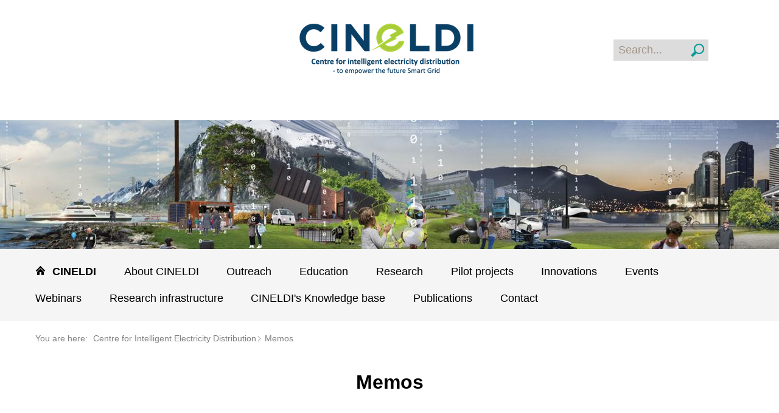

--- FILE ---
content_type: text/html; charset=utf-8
request_url: https://www.sintef.no/projectweb/cineldi/memos/
body_size: 11433
content:



<!DOCTYPE html>
<!--[if lt IE 7 ]><html class="ie ie6" lang="en">> <![endif]-->
<!--[if IE 7 ]><html class="ie ie7" lang="en"> <![endif]-->
<!--[if IE 8 ]><html class="ie ie8" lang="en"> <![endif]-->
<!--[if IE 9 ]><html class="ie ie9" lang="en"> <![endif]-->
<!--[if (gt IE 9)|!(IE)]><!-->
<html lang="en">
<!--<![endif]-->

<head>
    <title>Memos</title>
    <link rel="Stylesheet" href="/Legacy/styles/Compiled/styles.css?v10.0.0.21938" />
    <meta name="viewport" content="width=device-width,initial-scale=1,shrink-to-fit=no" />


<script id="CookieConsent" src="https://policy.app.cookieinformation.com/uc.js" data-culture="EN" type="text/javascript"></script>

<script>
    (function(){
        try {
            window.CookieInformation.youtubeCategorySdk = 'cookie_cat_marketing';
            window.CookieInformation.enableYoutubeNotVisibleDescription = true;
            window.CookieInformation.youtubeNotVisibleDescription = "You have to consent to marketing cookies to see this content. Click here to renew consent";
        } catch (err){
            console.error(err);
        }
    })();
</script>
    
    <link rel="Stylesheet" href="/Legacy/styles/Compiled/prosjektweb-light.css?v10.0.0.21938"/>


    <link href="https://www.sintef.no/projectweb/cineldi/memos/" rel="canonical" />

    <!-- Meta tags for sharing -->
    <meta name="facebook-domain-verification" content="v8z4lg9m323xwkeavxrm1v3gcxp70a" />

    <meta property="og:title" content="Memos" />
    <meta property="og:type" content="article" />
    <meta property="og:url" content="https://www.sintef.no/projectweb/cineldi/memos/" />
    <meta property="og:site_name" content="Memos" />

    <meta name="twitter:card" content="summary">
    <meta name="twitter:site" content="SINTEF">
    <meta name="twitter:title" content="Memos">


    <meta name="PageType" content="StandardPage" />
    <meta name="PageCategory" content="Annet" />

     
    
    
<script type="text/javascript">var appInsights=window.appInsights||function(config){function t(config){i[config]=function(){var t=arguments;i.queue.push(function(){i[config].apply(i,t)})}}var i={config:config},u=document,e=window,o="script",s="AuthenticatedUserContext",h="start",c="stop",l="Track",a=l+"Event",v=l+"Page",r,f;setTimeout(function(){var t=u.createElement(o);t.src=config.url||"https://js.monitor.azure.com/scripts/a/ai.0.js";u.getElementsByTagName(o)[0].parentNode.appendChild(t)});try{i.cookie=u.cookie}catch(y){}for(i.queue=[],r=["Event","Exception","Metric","PageView","Trace","Dependency"];r.length;)t("track"+r.pop());return t("set"+s),t("clear"+s),t(h+a),t(c+a),t(h+v),t(c+v),t("flush"),config.disableExceptionTracking||(r="onerror",t("_"+r),f=e[r],e[r]=function(config,t,u,e,o){var s=f&&f(config,t,u,e,o);return s!==!0&&i["_"+r](config,t,u,e,o),s}),i}({instrumentationKey:"a6bf6747-f7a0-4eb1-b9ce-2f80407bf39f",sdkExtension:"a"});window.appInsights=appInsights;appInsights.queue&&appInsights.queue.length===0&&appInsights.trackPageView();</script></head>

<body id="prosjektweb">
    



<!-- Google Tag Manager -->
<noscript>
    <iframe src="//www.googletagmanager.com/ns.html?id=GTM-KDHGJL"
            height="0"
            width="0"
            style="display:none;visibility:hidden">
    </iframe>
</noscript>
<script>
    (function (w, d, s, l, i) {
        w[l] = w[l] || [];
        w[l].push({ 'gtm.start': new Date().getTime(), event: 'gtm.js' });
        var f = d.getElementsByTagName(s)[0],
            j = d.createElement(s),
            dl = l != 'dataLayer' ? '&l=' + l : '';

        j.async = true;
        j.src = '//www.googletagmanager.com/gtm.js?id=' + i + dl;
        f.parentNode.insertBefore(j, f);
    })(window, document, 'script', 'dataLayer', 'GTM-KDHGJL');
</script>
<!-- End Google Tag Manager -->
    

    <noscript class="no-script-warning">
        Your browser doesn&#39;t have JavaScript enabled. The website works, but some functionality may be limited
    </noscript>

    


<div class="header-wrap use-header-styles">
    <header class="header full-width">

        <div class="header-top-wrap ">
            <div class="header-project-name-wrap">
                <a class="header-project-link project-name-hidden" href="/projectweb/cineldi/">
                        <div class="prosjektweb-logo-wrap">
                            <img  class="prosjektweb-logo" src="/globalassets/project/cineldi/logoblokk-topp-prosjektweb_cineldi-logo-med-tekst.png?width=500" alt="Centre for Intelligent Electricity Distribution" />
                        </div>

                    <h1 class="prosjektweb-project-name">
                        Centre for Intelligent Electricity Distribution
                    </h1>
                </a>
            </div>

            <div class="header-actions">
                    <div class="header-search-wrap">
                        <div class="search-field">
                            <div class="search-bar-box">
                                <form method="get" action="/projectweb/cineldi/search/?root=261285">
                                    <input id="header-search" type="search" name="querytext" placeholder="Search..." title="Search" />
                                    <input type="hidden" name="root" value="261285" />
                                    <button class="submit-button">Search</button>
                                </form>
                            </div>
                        </div>
                    </div>
                <div class="header-mobile-navigation-wrap">
                    <a href="#footer-navigation" class="menu-button header-bar__element header-bar__element--menu header-bar__icon header-bar__icon--menu" aria-expanded="false" aria-controls="mainMenu" aria-label="Meny" role="button">
    <div class="menu-icon">
        <span class="menu-icon-line menu-icon-line1"></span>
        <span class="menu-icon-line menu-icon-line2"></span>
        <span class="menu-icon-line menu-icon-line3"></span>
    </div>
</a>

                </div>
            </div>
        </div>
        <div id="mainMenu" class="main-menu-section__element prosjektweb-navigation smallscreen-navigation" role="navigation">
            
<div class="menu-level menu-level-1">
    <ul>
        <li class="home with-children">
                <a href="/projectweb/cineldi/"><span class="icon-home">Centre for Intelligent Electricity Distribution</span></a>
            </li>
                    <li class="expandable with-children">
                        <a href="/projectweb/cineldi/about/">About CINELDI</a>

                    </li>
                    <li class="expandable ">
                        <a href="/projectweb/cineldi/outreach2/">Outreach</a>

                    </li>
                    <li class="expandable ">
                        <a href="/projectweb/cineldi/education/">Researcher training and Education</a>

                    </li>
                    <li class="expandable ">
                        <a href="/projectweb/cineldi/cineldi_research/">Research</a>

                    </li>
                    <li class="expandable ">
                        <a href="/projectweb/cineldi/pilot-projects-in-cineldi/">Pilot Projects</a>

                    </li>
                    <li class="expandable ">
                        <a href="/projectweb/cineldi/innovation/">Innovations</a>

                    </li>
                    <li class="expandable ">
                        <a href="/projectweb/cineldi/events/">Events</a>

                    </li>
                    <li class="expandable ">
                        <a href="/projectweb/cineldi/webinars/">Webinars</a>

                    </li>
                    <li class="expandable ">
                        <a href="/projectweb/cineldi/research-infrastructure/">Research infrastructure</a>

                    </li>
                    <li class="expandable ">
                        <a href="/projectweb/cineldi/cineldi-knowledge-base/">CINELDI&#39;s Knowledge base</a>

                    </li>
                    <li class="expandable ">
                        <a href="/projectweb/cineldi/publications/">Publications</a>

                    </li>
                    <li class="expandable ">
                        <a href="/projectweb/cineldi/contacts/">Contact</a>

                    </li>
    </ul>
</div>
        </div>
    </header>
</div>


    <div class="content ">
        <div class="content-top">
            <div class="use-header-styles header-image-wrapper">
                


    <style scoped>
        .header-image {
            background-image: url(/contentassets/2351269511c644d0b46aee0629af2f3f/cineldi-ill-fra-smartgridlab.jpg?width=800&height=212&quality=80&mode=crop&scale=both)
        }
    </style>
    <div class="header-image" data-full-url="/contentassets/2351269511c644d0b46aee0629af2f3f/cineldi-ill-fra-smartgridlab.jpg?width=1600&amp;height=212&amp;quality=80&amp;mode=crop&amp;scale=both" data-medium-url="/contentassets/2351269511c644d0b46aee0629af2f3f/cineldi-ill-fra-smartgridlab.jpg?width=1200&amp;height=212&amp;quality=80&amp;mode=crop&amp;scale=both">
        <div class="header-image-big"></div>
    </div>

            </div>
            <nav class="prosjektweb-navigation fullscreen-navigation">
                


<div class="menu-level menu-level-1">
    <ul>
        <li class="home with-children">
            


<a href="/projectweb/cineldi/">
    <span class="icon-home">CINELDI</span>
</a>

        </li>
                <li class="expandable with-children">
                    


<a href="/projectweb/cineldi/about/">
    <span class="">About CINELDI</span>
</a>

                </li>
                <li class="expandable ">
                    


<a href="/projectweb/cineldi/outreach2/">
    <span class="">Outreach</span>
</a>

                </li>
                <li class="expandable ">
                    


<a href="/projectweb/cineldi/education/">
    <span class="">Education</span>
</a>

                </li>
                <li class="expandable ">
                    


<a href="/projectweb/cineldi/cineldi_research/">
    <span class="">Research</span>
</a>

                </li>
                <li class="expandable ">
                    


<a href="/projectweb/cineldi/pilot-projects-in-cineldi/">
    <span class="">Pilot projects</span>
</a>

                </li>
                <li class="expandable ">
                    


<a href="/projectweb/cineldi/innovation/">
    <span class="">Innovations</span>
</a>

                </li>
                <li class="expandable ">
                    


<a href="/projectweb/cineldi/events/">
    <span class="">Events</span>
</a>

                </li>
                <li class="expandable ">
                    


<a href="/projectweb/cineldi/webinars/">
    <span class="">Webinars</span>
</a>

                </li>
                <li class="expandable ">
                    


<a href="/projectweb/cineldi/research-infrastructure/">
    <span class="">Research infrastructure</span>
</a>

                </li>
                <li class="expandable ">
                    


<a href="/projectweb/cineldi/cineldi-knowledge-base/">
    <span class="">CINELDI&#39;s Knowledge base</span>
</a>

                </li>
                <li class="expandable ">
                    


<a href="/projectweb/cineldi/publications/">
    <span class="">Publications</span>
</a>

                </li>
                <li class="expandable ">
                    


<a href="/projectweb/cineldi/contacts/">
    <span class="">Contact</span>
</a>

                </li>
    </ul>
</div>

            </nav>
        </div>
        <div class="main-content ">
            


    <div class="body-top">
        <nav class="prosjektweb-breadcrumb">
            <span class="breadcrumb-label">You are here: </span>
            <ul>
                    <li><a href="/projectweb/cineldi/">Centre for Intelligent Electricity Distribution</a></li>
                    <li><a href="/projectweb/cineldi/memos/">Memos</a></li>
            </ul>
        </nav>
        <h1>Memos</h1>
    </div>

            









<div class="article-layout">
    <div class="article-width">
        

    </div>

    <div class="main-content-area"><div class="main-content-area-item"><div class="text-block">    
    
<div class="rich-text-field">
<h2>Memos 2024</h2>
<ul>
<li><strong>5G Performance for Smart grid Communications (WP2)<br /></strong><em>Henrik Lundkvist,&nbsp;Tesfaye Amare Zerihun</em></li>
<li><strong>Field Testing of Two Earth Fault Location Methods in Closed-Ring Networks (WP2)<br /></strong><em>Thomas Treider, Tesfaye Amare Zerihun</em></li>
<li><strong>Fleksibilitet i kraftsystemet ved dynamisk styrte nett (WP1)<br /></strong><em>Amalie Eveline Hermundstad</em></li>
<li><strong>Overview of Case Studies Involving Techno-Economical Power System Analysis Related to CINELDI (WP6)</strong><br />This document gives an overview of case studies from CINELDI and affiliated research projects.<br /><em>Ivar Bjerkeb&aelig;k</em></li>
<li><strong>Utilization of PMU and Heimdall Power sensor for DLR: Increasing overview and complimentary (WP2/Pilot)<br /></strong><em>Aldrich Zeno, Basanta Raj Pokhrel, Santiago Sanchez-Acevedo</em></li>
<li><strong>The value of flexibility in EV chargers for an office building (WP3)</strong><br /><em>Markus M&aring;num Moen, Kasper Emil Thorvaldsen, Espen Flo B&oslash;dal</em></li>
<li><strong>Challenges and knowledge gaps related to ensuring security of electricity supply in the future flexible and intelligent distribution grid&nbsp;(WP6)</strong><br /><em>Iver Bakken Sperstad</em></li>
</ul>
<h2>Memos 2023</h2>
<ul>
<li><strong>Tverrg&aring;ende tema forsyningssikkerhet &ndash; utvikling av felles case og forel&oslash;pige resultater (WP6)<br /></strong><em>Iver Bakken Sperstad, Rubi Rana, Tesfaye Amare Zerihun, Sigurd Hofsmo Jakobsen</em><strong><br /></strong></li>
<li><strong>Hardware security testing of the Heimdall Neuron (WP2)<br /></strong>This report describes an assessment of the cyber security of the Heimdall Neuron.<strong><br /></strong><em>Lars Halvdan Fl&aring;</em><strong><br /></strong></li>
<li><strong>Kartlegging av fleksibilitetsordninger hos n&aelig;ringskunder (WP3)<br /></strong>I notatet beskrives intervjustudien gjennomf&oslash;rt i slutten av 2022 og starten av 2023 for &aring; avdekke status og potensiale for fleksibilitet blant n&aelig;rings- og industrikunder, og hvilken dialog nettselskap har med kundene sine om dette.<strong><br /></strong><em>Sigurd Bjarghov, Iver Bakken Sperstad, Hanne S&aelig;le</em><strong><br /></strong></li>
<li><strong>Operational functions and applications for the next generation distribution control centers (WP2)<br /></strong>This project memo documents the state-of-the-art of the most important advanced network operation functions today and their role in the future control center of the Norwegian distribution network.<br /><em>Merkebu Z. Degefa</em><strong><br /></strong></li>
<li><strong>Resilience in the power distribution grid &ndash; state of the art (WP6)<br /></strong>This project memo seeks to answer the research question "how can the concept of resilience be understood, and how is it studied in the context of the future power distribution system?"<br /><em>Erlend Sand&oslash; Kiel</em></li>
</ul>
<h2>Memos 2022</h2>
<ul>
<li><strong>Baseline estimation methods &ndash; a literature review (WP3)<br /></strong>In this document, different flexibility baseline estimation methods described in existing literatures are presented and their qualitative criteria they should qualify, are presented. Also, two evaluation processes for validating flexibility baseline estimation for different stakeholders are prescribed as future work.<strong><br /></strong><em>Venkatachalam Lakshmanan</em></li>
<li><strong>Calculation of Customer Baseline Load with different methodological approaches (WP3)<br /></strong>This memo aims at presenting different methodologies for calculating Customer baseline load (CBL) for a consumer providing flexible measures. CBL methods are relevant to calculate the flexibility volume delivered from different customers, as a basis compensation schemes. The case study surrounds an office building with an EV-charging system, where the charging capacity can be adjusted and throttled during the day.<strong><br /></strong><em>Kasper Emil Thorvaldsen, Venkatachalam Lakshmanan, Hanne S&aelig;le</em></li>
<li><strong>Steps towards aggregation, management and leveraging of flexibility (WP3)<br /></strong> The aim of this activity is to investigate how, utilizing proper business models, end-user flexibility can contribute to reducing grid stress. Utilizing the work in the Horizon 2020 project FLEXGRID, this work will address the above challenges and will investigate the specificities of using flexibility towards different stakeholders and markets. Various aspects of the flexibility provision and trade will be considered.<strong><br /></strong><em>Iliana Ilieva, Stig &Oslash;degaard Ottesen, Bernt Bremdal, Olav Henrik Skonnord</em></li>
<li><strong>Value-stacking of flexibility (WP3)<br /></strong>In this document, different TSO and DSO services, their conventional solution and volume requirements for Norwegian power system, are detailed. Further, the viable flexibility alternatives to deliver these services and their possible values are described. Finally, the market structure and necessary clearances for service delivery with flexible resources and value stacking method to maximize their utilization and revenue, are presented. <strong><br /></strong><em>Venkatachalam Lakshmanan</em></li>
<li><strong>CINELDI results 2021 (WP0)</strong><br />This memo gives an overview of the CINELDI results from 2021, grouped according to the specified main deliverables. <br /><em>Gerd Kj&oslash;lle, Hanne S&aelig;le, Hege I. Iversen</em></li>
<li><strong>Drivkrefter for fremtidens elektriske distribusjonsnett &ndash; endringer (WP6)<br /></strong>Dette notatet representerer en oppdatering av det tidligere arbeidet med &aring; beskrivet drivkrefter for fremtidens intelligente elektriske distribusjonsnett.<em><br />Gerd Kj&oslash;lle, Inger Anne T&oslash;ndel</em></li>
<li><strong>Miniscenarier for fremtidens elektriske distribusjonsnett 2030-2040 &ndash; nye miniscenarier (WP6)<br /></strong>I CINELDI er det tidligere utarbeidet 95 kvalitetssikrede miniscenarier, som alle beskriver en tenkelig hendelse, utvikling eller handling som har betydning for utviklingen av nettet. Dette notatet beskriver resultatet fra arbeidet med &aring; utvide dette settet av miniscenarier. <br /><em>Gerd Kj&oslash;lle, Eirik Haugen, Yasmin Bashir Sheikh-Muhamed, Inger Anne T&oslash;ndel</em></li>
<li><strong>Requirements and roadmap for implementing methodology for active distribution grid planning (WP1)</strong><br />The framework for planning of active distribution grids that is developed in CINELDI is described in detail. For each step of the grid planning process, this project memo gives an overview of methodology that can be implemented in the framework, with gaps, requirements and recommendations. This includes relevant options for i) methods for load and generation modelling (including uncertainty), ii) active measures that can be considered and how they can be represented in planning studies, iii) methods and tools for techno-economic analysis and assessment of risk, and iv) methodologies for optimizing and ranking solutions. Based on this overview, a roadmap is suggested with some steps that can be taken for exploiting and implementing the framework and methodology in practice.<br /><em>Iver B. Sperstad</em></li>
<li><strong>Test av jordfeildetektering ved hjelp av AMS (WP2)<br /></strong><em>Henning Taxt, Kjell Lj&oslash;kels&oslash;y</em></li>
</ul>
<h2>Memos 2021</h2>
<ul>
<li><strong>Business models leveraging energy flexibility (WP5)<br /></strong><em>Iliana Ilieva, Bernt Bremdal, Sanket Puranik</em><strong><br /></strong></li>
<li><strong>CINELDI case study in SPREAD (WP1)</strong><em><br />Gian Giuseppe Soma, Gianni Celli</em></li>
<li><strong>CINELDI results 2020 (WP0)<br /></strong>This memo gives an overview of the CINELDI results from 2020, grouped according to the specified main deliverables. <br /><em>Hanne S&aelig;le, Gerd Kj&oslash;lle</em></li>
<li><strong>Flexibility measures in active distribution grid planning (WP1)</strong><br />This project memo gives an overview of flexibility measures and other active measures in the planning of active distribution grids. It also describes the relationship between these measures and needs or challenges in the grid and uncertainties relevant to active distribution grid planning.<br /><em>Iver Bakken Sperstad</em></li>
<li><strong>Metode for evaluering av resultater (WP6)</strong><em><br /></em>Notatet beskriver en metode for evaluering av resultater fra CINELDI.&nbsp;<br /><em>Eirik Haugen, Maren Istad, Gerd Kj&oslash;lle</em></li>
<li><strong>Power system flexibility assessment: incentives and instruments overview (WP3)<br /></strong><em>Irina Oleinikova</em></li>
<li><strong>Regulatory framework in restoration and defence actions (WP3)<br /></strong>Dette notatet presenterer de f&oslash;rste resultatene fra aktivitet T3.4 "Improved plans for defence and restoration" i arbeidspakke WP3 "TSO/DSO Interaction" i FME CINELDI.<br /><em>Andrei Z. Morch</em></li>
<li><strong>Resultat og erfaringsnotat for pilot Smart Cable Guard (WP Pilot)</strong><em><br />Robert Seguin</em></li>
<li><strong>Resultat og erfaringsnotat for Pilot: Test av &oslash;ydrift i Skagerak EnergiLab (WP Pilot)</strong><em><br />Thor Holm, Signe Marie Oland</em></li>
<li><strong>Stokastisk lastmodellering (WP1/WP Pilot)<br /></strong>Dette prosjektnotatet dokumenterer resultater fra pilot-prosjektet Agder Energi Nett har utf&oslash;rt innen stokastisk lastmodellering basert p&aring; m&aring;lte timesverdier for effekt. Modellene beskriver tilfeldige variasjoner og utfallsrom for effekt-verdiene og gir innsikt i variabilitet og usikkerheten i enkeltkunders forbruk. Arbeidet i pilot-prosjektet har ogs&aring; gitt &oslash;kt innsikt og muligheter og utfordringer for bruk av stokastisk lastmodellering i maks-last-estimering og mer risiko-basert dimensjonering av kraftnett.<strong><br /></strong><em>Rebekka O. Omslandseter, Per-Oddvar Osland</em></li>
</ul>
<h2>Memos 2020</h2>
<ul>
<li><strong>CINELDI results 2019 (WP0)</strong><br />This memo gives an overview of the CINELDI results from 2019, grouped according to the specified main deliverables. <br /><em>Hanne S&aelig;le, Gerd Kj&oslash;lle, Hege I. Iversen</em></li>
<li><strong>Development of real-time power hardware-in-the-loop microgrid simulation platform (WP4)</strong><br />This project memo describes the activity: "Development of Real-time Power Hardware-in-the-loop microgrid simulation platform".<br /><em>Raymundo E. Torres-Olguin, Tuan T. Nguyen, Santiago Sanchez-Acevedo</em></li>
<li><strong>Framework and methodology for active distribution grid planning in Norway (WP1)</strong><br />This project memo describes the draft framework for active distribution grid planning in Norway that has been developed within CINELDI WP1 (Smart grid development and asset management). <br /><em>Iver Bakken Sperstad</em></li>
<li><strong>Identification of use cases - Interaction between microgrid and DSO (WP4)</strong><br />Ideas for development of use cases have been gathered and documented in this report. The ideas are based on existing use cases found in literature and are discussed in the work group of Task 4.1. <br /><em>Kristian Wang H&oslash;iem, Bendik Nybakk Tors&aelig;ter,Matthias Resch, Rakel Alice Utne Holt</em></li>
<li><strong>Impact of multi-vector energy system on electrification of energy sector - Business and policy perspectives (WP5)<br /></strong> <em>Iliana </em><em>Ilieva, Sanket Puranik </em></li>
<li><strong>Implementing local markets for energy and flexibility to mitigate grid problems (WP5)</strong> <br />This work builds upon earlier CINELDI project reports (&laquo;Review of Local Flexibility Market Designs&raquo; and &laquo;Recommendation of market/contract designs for using flexibility for revealing grid constraints -with emphasis on the Norwegian conditions") by providing overview and analysis of practical results and experiences from the implementation of local market designs. <br /><em>Iliana Ilieva, Xiaomei Cheng, &Oslash;ivind Berg, Bernt Bremdal</em></li>
<li><strong>Laboratorietest av m&aring;ling av overharmoniske spenninger med AMS-m&aring;ler (WP2)</strong> <br />I dette arbeidet unders&oslash;kes spesielt muligheten for m&aring;ling av overharmoniske spenninger med AMS. Ideen om &aring; benytte m&aring;ling av THD og tre individuelle ordens harmoniske for &aring; si noe om &oslash;vrige ordens overharmoniske stammer fra Elvia, og testes i dette arbeidet. <br /><em>Henning Taxt, Kjell Lj&oslash;kels&oslash;y</em></li>
<li><strong>Misuse cases - an overview (WP2)</strong> <br />This memo aims to give an overview of potential misuse cases in the future power grid. With misuse cases, we mean scenarios that show how the future power grid can be misused by threat actors performing various types of cyber-attacks, and explain what consequences this may result in.&nbsp; <br /><em>Christian Fr&oslash;ystad, Inger Anne T&oslash;ndel, Martin Gilje Jaatun, Ravishankar Borgaonka, Marie Moe</em></li>
<li><strong>Results from summer researcher project related to pilot Utviklingsomr&aring;de Breivika Vest (WP1)</strong> <br />This project memo documents the work from a summer researcher project related to the CINELDI pilot project Utviklingsomr&aring;de Breivika Vest.<br /><em>Erlend &Oslash;ye</em></li>
</ul>
<h2>Memos 2019</h2>
<ul>
<li><strong>Beregningseksempler av alternative nettariffer (WP5)</strong><br />Dette notatet er utarbeidet i forbindelse med CINELDI WP5. Form&aring;let med notatet er &aring; gi en oversikt over alternative nettariffer som er aktuelle for norske husholdningskunder. Dette underlaget er aktuelt &aring; bruke i forbindelse med ulike typer for simuleringer i CINELDI knyttet til bruk av fleksible ressurser.&nbsp; <br /><em>Hanne S&aelig;le</em></li>
<li><strong>CINELDI results 2018 (WP0)</strong> <br />This memo gives an overview of the CINELDI results from 2018, grouped according to the specified main deliverables. <br /><em>Hanne S&aelig;le, Kjell Sand, Gerd Kj&oslash;lle</em></li>
<li><strong>Definition of mini-scenarios relevant for "TSO-DSO interaction" (WP3)</strong> <br />This memo makes a screening of a set of mini-scenarios, which were previously identified in WP6 activity in CINELDI. The most relevant mini-scenarios were selected and mapped with several challenges and opportunities, which may arise in the future (2040) power system. These are further linked with examples of new ancillary services for frequency and voltage control.&nbsp; <br /><em>Andrei Morch</em></li>
<li><strong>Evaluering av miniscenarier for "Fleksible ressurser" (WP5)</strong> <br />Dette notatet er utarbeidet i forbindelse med arbeidspakke 5 (WP5) "Flexible resources in the power system" i CINELDI. WP5 har som m&aring;lsetting a utvikle metoder og modeller for kostnadseffektiv integrasjon av fleksible ressurser i et smart distribusjonsnett. Med fleksible ressurser menes fleksibelt forbruk, distribuert produksjon (PV, vind, ... ) og energilager.&nbsp;<br /><em>Hanne S&aelig;le</em></li>
<li><strong>Fault responses of inverter-interfaced DER &ndash; literature review&nbsp; (WP4)</strong><br />This memo investigates the fault responses of inverters used for grid-connection of some types of DER, e.g. PV. The focus of the memo is to review literature which reports results from fault testing of commercial DER-inverters. <br /><em>Jorun I. Marvik</em></li>
<li><strong>Hafslund Use Case - Concept for fault localisation in ring-connected networks (WP2)</strong> <br />Document describes preliminary simulation and experimental results, demonstrating the viability of a new short-circuit fault localisation method proposed by Hafslund Nett AS.&nbsp; <br /><em>Thomas Haugan</em></li>
<li><strong>Market models for multi-vector energy systems that integrate different energy carriers (WP5)</strong> <br />The aim of this task is to investigate future business models that will revolve around multi-vector energy systems (MVES) and how these impact market models and contract designs in the existing electricity sector. Issues related to MVES are at nascent stage and further work is expected to support the development of integrated energy markets, as envisioned by the EU. <br /><em>Bryan Pellerin, Heidi Tuiskula, Sanket Puranik</em></li>
<li><strong>Microgrid protection &ndash; challenges and solutions (WP4)</strong> <br />This memo provides a review of various microgrid protection schemes suggested in literature, implemented in testbeds/demonstration project and in real operating microgrids. <br /><em>Jorun I. Marvik</em></li>
<li><strong>Mikronett i Norge &ndash; Muligheter og utfordringer (WP4)</strong> <br />Dette notatet er utarbeidet i forbindelse med WP4 i CINELDI. Notatet har som hovedform&aring;l &aring; gi en beskrivelse av muligheter og utfordringer ved bruk av mikronett i Norge, samt &aring; gi en oppsummering av aktuelle forskningsutfordringer og -sp&oslash;rsm&aring;l som har blitt diskutert i prosjektm&oslash;ter med FoU-partnere og brukerpartnere i CINELDI. <br /><em>Bendik Nybakk Tors&aelig;ter, Jorun Irene Marvik, Fredrik G&ouml;thner, Raymundo Torres-Olguin</em></li>
<li><strong>Planning methodologies for the future electricity distribution grid - needs and gaps (WP1)</strong> <br />This report presents an overview of relevant work on planning methodology and today's practice for the DSOs regarding grid development and asset management. It describes the needs, gaps and opportunities in distribution system planning as a basis for the research in CINELDI WP1. <br /><em>Hanne Vefsnmo, Tonje S. Hermansen, Eivind Solvang, Oddbj&oslash;rn Gjerde</em></li>
<li><strong>Resultater fra sp&oslash;rreunders&oslash;kelse om verkt&oslash;y brukt til nettplanlegging i distribusjonsnettet (WP1)</strong> <br />Dette prosjektnotatet viser en oversikt over hvilke metoder og verkt&oslash;y som blir brukt til planlegging blant dagens nettselskaper. For &aring; kartlegge hva som benyttes av metoder og verkt&oslash;y i dag (2017) er det utf&oslash;rt en sp&oslash;rreunders&oslash;kelse blant nettselskapene i CINELDI. <br /><em>Hanne Vefsnmo</em></li>
<li><strong>SG-Lab Distribution Grid Model (WP2)</strong> <br />This document describes the process of measuring and determining accurate RLC-parameters for the distribution grid model (serial: P04-0057) at the Norwegian National Smart Grid Laboratory.&nbsp; <br /><em>Thomas S. Haugan</em></li>
</ul>
<h2>Memos 2018</h2>
<ul>
<li><strong>Automatic assessment of the distribution system for condition monitoring&nbsp; (WP1)</strong> <br />The objective of this memo is to address the opportunities and challenges for implementing automatic methods for technical condition assessment for components in the distribution grid.<br /><em>Richard Moore, Helene Schulerud, Eivind Solvang, Hanne Vefsnmo</em></li>
<li><strong>Beskrivelse av mulige videreutviklinger av use case og demoaktiviteter (WP2)</strong> <br />Dette notatet oppsummerer arbeidet med utvelgelse av use case s&aring; langt i Task 2.3 og kommer med forslag til videre arbeid.<br /><em>Andrei Z. Morch, Synne Garn&aring;s, Maren Istad, Hanne Vefsnmo&nbsp;</em></li>
<li><strong>DSO-TSO interaction overview (WP3)</strong> <br />The main objective of the document is to provide an overview of the current status of DSO-TSO interactions and formulate the future need for this. The document mainly covers status in the Nordic countries as well as a selection of European countries. The study evaluates several aspects of the interaction, but focuses primarily on system services and acquisition of these with resources connected to the distribution grid. <br /><em>Andrei Z. Morch, Hanne S&aelig;le&nbsp;</em></li>
<li><strong>Interaction DSO/TSO - Use case (WP3)</strong> <br />This project memo presents the main findings from an evaluation of existing use cases. The purpose of the evaluation is to get an overview of use cases from other projects, covering topics relevant for WP3.<br /><em>Synne Garn&aring;s </em></li>
<li><strong>lnteraksjon DSO/TSO. Sp&oslash;rreunders&oslash;kelse blant nettselskap - Januar 2018 (WP3)</strong> <br />I januar 2018 ble det sendt ut en sp&oslash;rreunders&oslash;kelse til nettselskapene i CINELDI med tema fleksible ressurser og interaksjon DSO/TSO. Dette notatet oppsummerer tilbakemeldingene p&aring; sp&oslash;rreskjemaet, og er bearbeidet i samarbeid med ekspertgruppen for WP3 i CINELDI vinteren 2018.&nbsp; <br /><em>Hanne S&aelig;le&nbsp;</em></li>
<li><strong>Recommendation of market/contract designs for using flexibility for revealing grid constraints - with emphasis on the Norwegian conditions (WP5)</strong><em><br />Ilieva, I.; Bremdal, B.; Duus, H.; Cheng, X.<br /></em></li>
<li><strong>Review of local flexibility market designs (WP5)</strong><em><br />Ilieva, I.; Bremdal<br /></em></li>
<li><strong>Review of DSO-TSO interactions: The technical aspects (WP3)</strong> <br />This memo documents a literature review performed within CINELDI WP3 Interaction DSO/TSO. The main objective of this review is to study and report the technical and practical approaches used in the literature to define new DSO-TSO interaction schemes.&nbsp; <br /><em>Merkebu Z. Degefa&nbsp;</em></li>
<li><strong>SmartNet project: Summary and status (WP3)</strong> <br />This memo describes the status and gives a summary of the EU H2O2O project SmartNet-project which is included as in-kind to the FME CINELDI.&nbsp; <br /><em>Andrei Z. Morch</em></li>
<li><strong>The impact of flexible resources on the security of electricity supply - preliminary literature survey (WP5)</strong> <br />This project memo surveys existing research literature on the impact of flexible resources on the security of electricity supply (SoS). The flexible resources that are considered are the following distributed energy resources: demand response (DR), stationary distributed energy storage systems (ESS), electrical vehicles (EV), and distributed (primarily photovoltaic, or PV) generation. Microgrids (MGs) are also considered to some extent.&nbsp; <br /><em>Iver Bakken Sperstad&nbsp;</em></li>
<li><strong>Topics important for TSO-DSO cooperation in the European legislation: screening study (WP3)</strong> <br />This memo presents the results of a screening study structured around several so-called topics of interest, representing the key issues for TSO-DSO interactions.&nbsp; <br /><em>Andrei Z. Morch</em></li>
</ul>
<h2>Memos 2017</h2>
<ul>
<li><strong>Evaluation of use cases from other projects (WP1)</strong> <br />This project memo presents the main findings from an evaluation of existing use cases. The purpose of the evaluation is to get an overview of use cases from other projects, covering topics relevant for WP1.<br /><em>Synne Garn&aring;s</em></li>
</ul>
</div>
</div></div></div>
</div>


        </div>
    </div>

    


<footer class="footer">
    <div class="footer-content">
        <section class="footer-section">
            <h4></h4>
            
<ul>
    
</ul>
        </section>
        <section class="footer-section">
            <h4></h4>
            <ul class="pw-footer-contact">
                <li>Contact person: <span ><a href="/en/all-employees/employee/gerd.kjolle/">Kj&#248;lle, Gerd Hovin</a></span></li>
                <li>E-mail: <span data-e="[base64]"></span></li>
            </ul>
        </section>
    </div>

        <section class="content-width-with-spacers">
            <div><div>

    <section class="title-and-content-block">

        <div class="content-width-with-spacers">


            <div class="content-area-content "><div class="content-area-content-item grid-1-2-col col col--1-2"><div class="text-block">    
    
<div class="rich-text-field">
<div style="width: 100%; text-align: right;"><a style="border-bottom: none;" href="https://www.forskningsradet.no/en/apply-for-funding/funding-from-the-research-council/fme/"><img style="width: 100%; max-width: 450px;" src="/globalassets/sintef-energi/logoer/fme-engelsk_luft_transparent_lav2.png" alt="FME engelsk_luft_transparent_lav2.png" width="2792" height="530" /></a></div>
</div>
</div></div><div class="content-area-content-item grid-1-2-col col col--1-2"><div class="text-block">    
    
<div class="rich-text-field">
<div style="width: 100%; max-width: 500px; text-align: left;">
<h2>FME CINELDI is financed through The Research Council of Norway's Centres for Environment-friendly Energy Research program.</h2>
</div>
</div>
</div></div></div>

            

        </div>
    </section>
</div></div>
        </section>
</footer>


    <script src="/Legacy/scripts/modernizr-custom.js?v10.0.0.21938"></script>
    <script src="/Legacy/scripts/scripts.js?v10.0.0.21938"></script>

    <script type="text/javascript" src="https://dl.episerver.net/13.6.1/epi-util/find.js"></script>
<script type="text/javascript">
if(typeof FindApi === 'function'){var api = new FindApi();api.setApplicationUrl('/');api.setServiceApiBaseUrl('/find_v2/');api.processEventFromCurrentUri();api.bindWindowEvents();api.bindAClickEvent();api.sendBufferedEvents();}
</script>


<script>(function(){function i(n){var t=n.charCodeAt(0);return(t>=65?t-7:t)-48}function e(n){for(var r=new String,u=i(n.substr(0,1))*16+i(n.substr(1,1)),t=n.length-2;t>1;t-=2)r+=String.fromCharCode(i(n.substr(t,1))*16+i(n.substr(t+1,1))^u);return r}var t=document.querySelectorAll("[data-e]"),n,u,r,f;if(t.length)for(n=0;n<t.length;n++)u=e(t[n].getAttribute("data-e")),r=document.createElement("div"),r.innerHTML=u,f=r.firstChild,t[n].parentNode.insertBefore(f,t[n]),t[n].parentNode.removeChild(t[n])})();</script>
</body>
</html>


--- FILE ---
content_type: application/x-javascript
request_url: https://www.sintef.no/Legacy/scripts/modernizr-custom.js?v10.0.0.21938
body_size: 5106
content:
/*! modernizr 3.13.1 (Custom Build) | MIT *
 * https://modernizr.com/download/?-csscolumns-fullscreen-input-inputtypes-placeholder-proxy-target-addtest-printshiv-setclasses-testprop !*/
!function(e,t,n,r){function o(e,t){return typeof e===t}function i(e){var t=_.className,n=Modernizr._config.classPrefix||"";if(w&&(t=t.baseVal),Modernizr._config.enableJSClass){var r=new RegExp("(^|\\s)"+n+"no-js(\\s|$)");t=t.replace(r,"$1"+n+"js$2")}Modernizr._config.enableClasses&&(e.length>0&&(t+=" "+n+e.join(" "+n)),w?_.className.baseVal=t:_.className=t)}function a(e,t){if("object"==typeof e)for(var n in e)E(e,n)&&a(n,e[n]);else{e=e.toLowerCase();var r=e.split("."),o=Modernizr[r[0]];if(2===r.length&&(o=o[r[1]]),void 0!==o)return Modernizr;t="function"==typeof t?t():t,1===r.length?Modernizr[r[0]]=t:(!Modernizr[r[0]]||Modernizr[r[0]]instanceof Boolean||(Modernizr[r[0]]=new Boolean(Modernizr[r[0]])),Modernizr[r[0]][r[1]]=t),i([(t&&!1!==t?"":"no-")+r.join("-")]),Modernizr._trigger(e,t)}return Modernizr}function l(e,t){return!!~(""+e).indexOf(t)}function s(){return"function"!=typeof n.createElement?n.createElement(arguments[0]):w?n.createElementNS.call(n,"http://www.w3.org/2000/svg",arguments[0]):n.createElement.apply(n,arguments)}function u(){var e=n.body;return e||(e=s(w?"svg":"body"),e.fake=!0),e}function c(e,t,r,o){var i,a,l,c,f="modernizr",d=s("div"),p=u();if(parseInt(r,10))for(;r--;)l=s("div"),l.id=o?o[r]:f+(r+1),d.appendChild(l);return i=s("style"),i.type="text/css",i.id="s"+f,(p.fake?p:d).appendChild(i),p.appendChild(d),i.styleSheet?i.styleSheet.cssText=e:i.appendChild(n.createTextNode(e)),d.id=f,p.fake&&(p.style.background="",p.style.overflow="hidden",c=_.style.overflow,_.style.overflow="hidden",_.appendChild(p)),a=t(d,e),p.fake&&p.parentNode?(p.parentNode.removeChild(p),_.style.overflow=c,_.offsetHeight):d.parentNode.removeChild(d),!!a}function f(e){return e.replace(/([A-Z])/g,function(e,t){return"-"+t.toLowerCase()}).replace(/^ms-/,"-ms-")}function d(e,n,r){var o;if("getComputedStyle"in t){o=getComputedStyle.call(t,e,n);var i=t.console;if(null!==o)r&&(o=o.getPropertyValue(r));else if(i){var a=i.error?"error":"log";i[a].call(i,"getComputedStyle returning null, its possible modernizr test results are inaccurate")}}else o=!n&&e.currentStyle&&e.currentStyle[r];return o}function p(e,n){var o=e.length;if("CSS"in t&&"supports"in t.CSS){for(;o--;)if(t.CSS.supports(f(e[o]),n))return!0;return!1}if("CSSSupportsRule"in t){for(var i=[];o--;)i.push("("+f(e[o])+":"+n+")");return i=i.join(" or "),c("@supports ("+i+") { #modernizr { position: absolute; } }",function(e){return"absolute"===d(e,null,"position")})}return r}function m(e){return e.replace(/([a-z])-([a-z])/g,function(e,t,n){return t+n.toUpperCase()}).replace(/^-/,"")}function h(e,t,n,i){function a(){c&&(delete N.style,delete N.modElem)}if(i=!o(i,"undefined")&&i,!o(n,"undefined")){var u=p(e,n);if(!o(u,"undefined"))return u}for(var c,f,d,h,v,g=["modernizr","tspan","samp"];!N.style&&g.length;)c=!0,N.modElem=s(g.shift()),N.style=N.modElem.style;for(d=e.length,f=0;f<d;f++)if(h=e[f],v=N.style[h],l(h,"-")&&(h=m(h)),N.style[h]!==r){if(i||o(n,"undefined"))return a(),"pfx"!==t||h;try{N.style[h]=n}catch(e){}if(N.style[h]!==v)return a(),"pfx"!==t||h}return a(),!1}function v(e,t){return function(){return e.apply(t,arguments)}}function g(e,t,n){var r;for(var i in e)if(e[i]in t)return!1===n?e[i]:(r=t[e[i]],o(r,"function")?v(r,n||t):r);return!1}function y(e,t,n,r,i){var a=e.charAt(0).toUpperCase()+e.slice(1),l=(e+" "+F.join(a+" ")+a).split(" ");return o(t,"string")||o(t,"undefined")?h(l,t,r,i):(l=(e+" "+L.join(a+" ")+a).split(" "),g(l,t,n))}function C(e,t,n){return y(e,r,r,t,n)}var S=[],b={_version:"3.13.1",_config:{classPrefix:"",enableClasses:!0,enableJSClass:!0,usePrefixes:!0},_q:[],on:function(e,t){var n=this;setTimeout(function(){t(n[e])},0)},addTest:function(e,t,n){S.push({name:e,fn:t,options:n})},addAsyncTest:function(e){S.push({name:null,fn:e})}},Modernizr=function(){};Modernizr.prototype=b,Modernizr=new Modernizr;var E,x=[],_=n.documentElement,w="svg"===_.nodeName.toLowerCase();!function(){var e={}.hasOwnProperty;E=o(e,"undefined")||o(e.call,"undefined")?function(e,t){return t in e&&o(e.constructor.prototype[t],"undefined")}:function(t,n){return e.call(t,n)}}(),b._l={},b.on=function(e,t){this._l[e]||(this._l[e]=[]),this._l[e].push(t),Modernizr.hasOwnProperty(e)&&setTimeout(function(){Modernizr._trigger(e,Modernizr[e])},0)},b._trigger=function(e,t){if(this._l[e]){var n=this._l[e];setTimeout(function(){var e;for(e=0;e<n.length;e++)(0,n[e])(t)},0),delete this._l[e]}},Modernizr._q.push(function(){b.addTest=a});w||function(e,t){function n(e,t){var n=e.createElement("p"),r=e.getElementsByTagName("head")[0]||e.documentElement;return n.innerHTML="x<style>"+t+"</style>",r.insertBefore(n.lastChild,r.firstChild)}function r(){var e=x.elements;return"string"==typeof e?e.split(" "):e}function o(e,t){var n=x.elements;"string"!=typeof n&&(n=n.join(" ")),"string"!=typeof e&&(e=e.join(" ")),x.elements=n+" "+e,u(t)}function i(e){var t=E[e[S]];return t||(t={},b++,e[S]=b,E[b]=t),t}function a(e,n,r){if(n||(n=t),v)return n.createElement(e);r||(r=i(n));var o;return o=r.cache[e]?r.cache[e].cloneNode():C.test(e)?(r.cache[e]=r.createElem(e)).cloneNode():r.createElem(e),!o.canHaveChildren||y.test(e)||o.tagUrn?o:r.frag.appendChild(o)}function l(e,n){if(e||(e=t),v)return e.createDocumentFragment();n=n||i(e);for(var o=n.frag.cloneNode(),a=0,l=r(),s=l.length;a<s;a++)o.createElement(l[a]);return o}function s(e,t){t.cache||(t.cache={},t.createElem=e.createElement,t.createFrag=e.createDocumentFragment,t.frag=t.createFrag()),e.createElement=function(n){return x.shivMethods?a(n,e,t):t.createElem(n)},e.createDocumentFragment=Function("h,f","return function(){var n=f.cloneNode(),c=n.createElement;h.shivMethods&&("+r().join().replace(/[\w\-:]+/g,function(e){return t.createElem(e),t.frag.createElement(e),'c("'+e+'")'})+");return n}")(x,t.frag)}function u(e){e||(e=t);var r=i(e);return!x.shivCSS||h||r.hasCSS||(r.hasCSS=!!n(e,"article,aside,dialog,figcaption,figure,footer,header,hgroup,main,nav,section{display:block}mark{background:#FF0;color:#000}template{display:none}")),v||s(e,r),e}function c(e){for(var t,n=e.getElementsByTagName("*"),o=n.length,i=RegExp("^(?:"+r().join("|")+")$","i"),a=[];o--;)t=n[o],i.test(t.nodeName)&&a.push(t.applyElement(f(t)));return a}function f(e){for(var t,n=e.attributes,r=n.length,o=e.ownerDocument.createElement(w+":"+e.nodeName);r--;)t=n[r],t.specified&&o.setAttribute(t.nodeName,t.nodeValue);return o.style.cssText=e.style.cssText,o}function d(e){for(var t,n=e.split("{"),o=n.length,i=RegExp("(^|[\\s,>+~])("+r().join("|")+")(?=[[\\s,>+~#.:]|$)","gi"),a="$1"+w+"\\:$2";o--;)t=n[o]=n[o].split("}"),t[t.length-1]=t[t.length-1].replace(i,a),n[o]=t.join("}");return n.join("{")}function p(e){for(var t=e.length;t--;)e[t].removeNode()}function m(e){function t(){clearTimeout(a._removeSheetTimer),r&&r.removeNode(!0),r=null}var r,o,a=i(e),l=e.namespaces,s=e.parentWindow;return!T||e.printShived?e:(void 0===l[w]&&l.add(w),s.attachEvent("onbeforeprint",function(){t();for(var i,a,l,s=e.styleSheets,u=[],f=s.length,p=Array(f);f--;)p[f]=s[f];for(;l=p.pop();)if(!l.disabled&&_.test(l.media)){try{i=l.imports,a=i.length}catch(e){a=0}for(f=0;f<a;f++)p.push(i[f]);try{u.push(l.cssText)}catch(e){}}u=d(u.reverse().join("")),o=c(e),r=n(e,u)}),s.attachEvent("onafterprint",function(){p(o),clearTimeout(a._removeSheetTimer),a._removeSheetTimer=setTimeout(t,500)}),e.printShived=!0,e)}var h,v,g=e.html5||{},y=/^<|^(?:button|map|select|textarea|object|iframe|option|optgroup)$/i,C=/^(?:a|b|code|div|fieldset|h1|h2|h3|h4|h5|h6|i|label|li|ol|p|q|span|strong|style|table|tbody|td|th|tr|ul)$/i,S="_html5shiv",b=0,E={};!function(){try{var e=t.createElement("a");e.innerHTML="<xyz></xyz>",h="hidden"in e,v=1==e.childNodes.length||function(){t.createElement("a");var e=t.createDocumentFragment();return void 0===e.cloneNode||void 0===e.createDocumentFragment||void 0===e.createElement}()}catch(e){h=!0,v=!0}}();var x={elements:g.elements||"abbr article aside audio bdi canvas data datalist details dialog figcaption figure footer header hgroup main mark meter nav output picture progress section summary template time video",version:"3.7.3",shivCSS:!1!==g.shivCSS,supportsUnknownElements:v,shivMethods:!1!==g.shivMethods,type:"default",shivDocument:u,createElement:a,createDocumentFragment:l,addElements:o};e.html5=x,u(t);var _=/^$|\b(?:all|print)\b/,w="html5shiv",T=!v&&function(){var n=t.documentElement;return!(void 0===t.namespaces||void 0===t.parentWindow||void 0===n.applyElement||void 0===n.removeNode||void 0===e.attachEvent)}();x.type+=" print",x.shivPrint=m,m(t),"object"==typeof module&&module.exports&&(module.exports=x)}(void 0!==t?t:this,n);var T={elem:s("modernizr")};Modernizr._q.push(function(){delete T.elem});var N={style:T.elem.style};Modernizr._q.unshift(function(){delete N.style});var k=(b.testProp=function(e,t,n){return h([e],r,t,n)},s("input")),j="autocomplete autofocus list placeholder max min multiple pattern required step".split(" "),P={};Modernizr.input=function(e){for(var n=0,r=e.length;n<r;n++)P[e[n]]=!!(e[n]in k);return P.list&&(P.list=!(!s("datalist")||!t.HTMLDataListElement)),P}(j),Modernizr.addTest("proxy","Proxy"in t),Modernizr.addTest("target",function(){var e=t.document;if(!("querySelectorAll"in e))return!1;try{return e.querySelectorAll(":target"),!0}catch(e){return!1}}),Modernizr.addTest("placeholder","placeholder"in s("input")&&"placeholder"in s("textarea"));var A="Moz O ms Webkit",F=b._config.usePrefixes?A.split(" "):[];b._cssomPrefixes=F;var L=b._config.usePrefixes?A.toLowerCase().split(" "):[];b._domPrefixes=L,b.testAllProps=y,b.testAllProps=C,function(){Modernizr.addTest("csscolumns",function(){var e=!1,t=C("columnCount");try{e=!!t,e&&(e=new Boolean(e))}catch(e){}return e});for(var e,t,n=["Width","Span","Fill","Gap","Rule","RuleColor","RuleStyle","RuleWidth","BreakBefore","BreakAfter","BreakInside"],r=0;r<n.length;r++)e=n[r].toLowerCase(),t=C("column"+n[r]),"breakbefore"!==e&&"breakafter"!==e&&"breakinside"!==e||(t=t||C(n[r])),Modernizr.addTest("csscolumns."+e,t)}(),function(){for(var e,t,o,i=["search","tel","url","email","datetime","date","month","week","time","datetime-local","number","range","color"],a=0;a<i.length;a++)k.setAttribute("type",e=i[a]),o="text"!==k.type&&"style"in k,o&&(k.value="1)",k.style.cssText="position:absolute;visibility:hidden;",/^range$/.test(e)&&k.style.WebkitAppearance!==r?(_.appendChild(k),t=n.defaultView,o=t.getComputedStyle&&"textfield"!==t.getComputedStyle(k,null).WebkitAppearance&&0!==k.offsetHeight,_.removeChild(k)):/^(search|tel)$/.test(e)||(o=/^(url|email)$/.test(e)?k.checkValidity&&!1===k.checkValidity():"1)"!==k.value)),Modernizr.addTest("inputtypes."+e,!!o)}();var $=function(e){var n,o=prefixes.length,i=t.CSSRule;if(void 0===i)return r;if(!e)return!1;if(e=e.replace(/^@/,""),(n=e.replace(/-/g,"_").toUpperCase()+"_RULE")in i)return"@"+e;for(var a=0;a<o;a++){var l=prefixes[a];if(l.toUpperCase()+"_"+n in i)return"@-"+l.toLowerCase()+"-"+e}return!1};b.atRule=$;var z=b.prefixed=function(e,t,n){return 0===e.indexOf("@")?$(e):(-1!==e.indexOf("-")&&(e=m(e)),t?y(e,t,n):y(e,"pfx"))};Modernizr.addTest("fullscreen",!(!z("exitFullscreen",n,!1)&&!z("cancelFullScreen",n,!1))),function(){var e,t,n,r,i,a,l;for(var s in S)if(S.hasOwnProperty(s)){if(e=[],t=S[s],t.name&&(e.push(t.name.toLowerCase()),t.options&&t.options.aliases&&t.options.aliases.length))for(n=0;n<t.options.aliases.length;n++)e.push(t.options.aliases[n].toLowerCase());for(r=o(t.fn,"function")?t.fn():t.fn,i=0;i<e.length;i++)a=e[i],l=a.split("."),1===l.length?Modernizr[l[0]]=r:(Modernizr[l[0]]&&(!Modernizr[l[0]]||Modernizr[l[0]]instanceof Boolean)||(Modernizr[l[0]]=new Boolean(Modernizr[l[0]])),Modernizr[l[0]][l[1]]=r),x.push((r?"":"no-")+l.join("-"))}}(),i(x),delete b.addTest,delete b.addAsyncTest;for(var B=0;B<Modernizr._q.length;B++)Modernizr._q[B]();e.Modernizr=Modernizr}(window,window,document);

--- FILE ---
content_type: application/x-javascript
request_url: https://www.sintef.no/Legacy/scripts/scripts.js?v10.0.0.21938
body_size: 279535
content:
!function r(i,o,a){function s(t,e){if(!o[t]){if(!i[t]){var n="function"==typeof require&&require;if(!e&&n)return n(t,!0);if(l)return l(t,!0);throw(e=new Error("Cannot find module '"+t+"'")).code="MODULE_NOT_FOUND",e}n=o[t]={exports:{}},i[t][0].call(n.exports,function(e){return s(i[t][1][e]||e)},n,n.exports,r,i,o,a)}return o[t].exports}for(var l="function"==typeof require&&require,e=0;e<a.length;e++)s(a[e]);return s}({1:[function(t,e,n){!function(e){"use strict";"function"==typeof define&&define.amd?define(["jquery"],e):e("object"==typeof n&&"function"==typeof t?t("jquery"):jQuery)}(function(f){"use strict";var n={escapeRegExChars:function(e){return e.replace(/[|\\{}()[\]^$+*?.]/g,"\\$&")},createNode:function(e){var t=document.createElement("div");return t.className=e,t.style.position="absolute",t.style.display="none",t}},r=27,i=9,o=13,a=38,s=39,l=40,e=f.noop;function u(e,t){var n=this;n.element=e,n.el=f(e),n.suggestions=[],n.badQueries=[],n.selectedIndex=-1,n.currentValue=n.element.value,n.timeoutId=null,n.cachedResponse={},n.onChangeTimeout=null,n.onChange=null,n.isLocal=!1,n.suggestionsContainer=null,n.noSuggestionsContainer=null,n.options=f.extend(!0,{},u.defaults,t),n.classes={selected:"autocomplete-selected",suggestion:"autocomplete-suggestion"},n.hint=null,n.hintValue="",n.selection=null,n.initialize(),n.setOptions(t)}u.utils=n,(f.Autocomplete=u).defaults={ajaxSettings:{},autoSelectFirst:!1,appendTo:"body",serviceUrl:null,lookup:null,onSelect:null,width:"auto",minChars:1,maxHeight:300,deferRequestBy:0,params:{},formatResult:function(e,t){return t?(t="("+n.escapeRegExChars(t)+")",e.value.replace(new RegExp(t,"gi"),"<strong>$1</strong>").replace(/&/g,"&amp;").replace(/</g,"&lt;").replace(/>/g,"&gt;").replace(/"/g,"&quot;").replace(/&lt;(\/?strong)&gt;/g,"<$1>")):e.value},formatGroup:function(e,t){return'<div class="autocomplete-group">'+t+"</div>"},delimiter:null,zIndex:9999,type:"GET",noCache:!1,onSearchStart:e,onSearchComplete:e,onSearchError:e,preserveInput:!1,containerClass:"autocomplete-suggestions",tabDisabled:!1,dataType:"text",currentRequest:null,triggerSelectOnValidInput:!0,preventBadQueries:!0,lookupFilter:function(e,t,n){return-1!==e.value.toLowerCase().indexOf(n)},paramName:"query",transformResult:function(e){return"string"==typeof e?f.parseJSON(e):e},showNoSuggestionNotice:!1,noSuggestionNotice:"No results",orientation:"bottom",forceFixPosition:!1},u.prototype={initialize:function(){var e,t=this,n="."+t.classes.suggestion,r=t.classes.selected,i=t.options;t.element.setAttribute("autocomplete","off"),t.noSuggestionsContainer=f('<div class="autocomplete-no-suggestion"></div>').html(this.options.noSuggestionNotice).get(0),t.suggestionsContainer=u.utils.createNode(i.containerClass),(e=f(t.suggestionsContainer)).appendTo(i.appendTo||"body"),"auto"!==i.width&&e.css("width",i.width),e.on("mouseover.autocomplete",n,function(){t.activate(f(this).data("index"))}),e.on("mouseout.autocomplete",function(){t.selectedIndex=-1,e.children("."+r).removeClass(r)}),e.on("click.autocomplete",n,function(){t.select(f(this).data("index"))}),e.on("click.autocomplete",function(){clearTimeout(t.blurTimeoutId)}),t.fixPositionCapture=function(){t.visible&&t.fixPosition()},f(window).on("resize.autocomplete",t.fixPositionCapture),t.el.on("keydown.autocomplete",function(e){t.onKeyPress(e)}),t.el.on("keyup.autocomplete",function(e){t.onKeyUp(e)}),t.el.on("blur.autocomplete",function(){t.onBlur()}),t.el.on("focus.autocomplete",function(){t.onFocus()}),t.el.on("change.autocomplete",function(e){t.onKeyUp(e)}),t.el.on("input.autocomplete",function(e){t.onKeyUp(e)})},onFocus:function(){var e=this;e.disabled||(e.fixPosition(),e.el.val().length>=e.options.minChars&&e.onValueChange())},onBlur:function(){var e=this,t=e.options,n=e.el.val(),r=e.getQuery(n);e.blurTimeoutId=setTimeout(function(){e.hide(),e.selection&&e.currentValue!==r&&(t.onInvalidateSelection||f.noop).call(e.element)},200)},abortAjax:function(){this.currentRequest&&(this.currentRequest.abort(),this.currentRequest=null)},setOptions:function(e){var t=this,e=f.extend({},t.options,e);t.isLocal=Array.isArray(e.lookup),t.isLocal&&(e.lookup=t.verifySuggestionsFormat(e.lookup)),e.orientation=t.validateOrientation(e.orientation,"bottom"),f(t.suggestionsContainer).css({"max-height":e.maxHeight+"px",width:e.width+"px","z-index":e.zIndex}),this.options=e},clearCache:function(){this.cachedResponse={},this.badQueries=[]},clear:function(){this.clearCache(),this.currentValue="",this.suggestions=[]},disable:function(){this.disabled=!0,clearTimeout(this.onChangeTimeout),this.abortAjax()},enable:function(){this.disabled=!1},fixPosition:function(){var e,t,n,r,i,o,a,s,l=this,u=f(l.suggestionsContainer),c=u.parent().get(0);c!==document.body&&!l.options.forceFixPosition||(o=l.options.orientation,e=u.outerHeight(),t=l.el.outerHeight(),n={top:(s=l.el.offset()).top,left:s.left},"auto"===o&&(a=f(window).height(),r=-(i=f(window).scrollTop())+s.top-e,i=i+a-(s.top+t+e),o=Math.max(r,i)===r?"top":"bottom"),n.top+="top"===o?-e:t,c!==document.body&&(a=u.css("opacity"),l.visible||u.css("opacity",0).show(),s=u.offsetParent().offset(),n.top-=s.top,n.top+=c.scrollTop,n.left-=s.left,l.visible||u.css("opacity",a).hide()),"auto"===l.options.width&&(n.width=l.el.outerWidth()+"px"),u.css(n))},isCursorAtEnd:function(){var e=this.el.val().length,t=this.element.selectionStart;return"number"==typeof t?t===e:!document.selection||((t=document.selection.createRange()).moveStart("character",-e),e===t.text.length)},onKeyPress:function(e){var t=this;if(t.disabled||t.visible||e.which!==l||!t.currentValue){if(!t.disabled&&t.visible){switch(e.which){case r:t.el.val(t.currentValue),t.hide();break;case s:if(t.hint&&t.options.onHint&&t.isCursorAtEnd()){t.selectHint();break}return;case i:if(t.hint&&t.options.onHint)return void t.selectHint();if(-1===t.selectedIndex)return void t.hide();if(t.select(t.selectedIndex),!1===t.options.tabDisabled)return;break;case o:if(-1===t.selectedIndex)return void t.hide();t.select(t.selectedIndex);break;case a:t.moveUp();break;case l:t.moveDown();break;default:return}e.stopImmediatePropagation(),e.preventDefault()}}else t.suggest()},onKeyUp:function(e){var t=this;if(!t.disabled){switch(e.which){case a:case l:return}clearTimeout(t.onChangeTimeout),t.currentValue!==t.el.val()&&(t.findBestHint(),0<t.options.deferRequestBy?t.onChangeTimeout=setTimeout(function(){t.onValueChange()},t.options.deferRequestBy):t.onValueChange())}},onValueChange:function(){var e,t,n,r;this.ignoreValueChange?this.ignoreValueChange=!1:(t=(e=this).options,n=e.el.val(),r=e.getQuery(n),e.selection&&e.currentValue!==r&&(e.selection=null,(t.onInvalidateSelection||f.noop).call(e.element)),clearTimeout(e.onChangeTimeout),e.currentValue=n,e.selectedIndex=-1,t.triggerSelectOnValidInput&&e.isExactMatch(r)?e.select(0):r.length<t.minChars?e.hide():e.getSuggestions(r))},isExactMatch:function(e){var t=this.suggestions;return 1===t.length&&t[0].value.toLowerCase()===e.toLowerCase()},getQuery:function(e){var t=this.options.delimiter;return t?(t=e.split(t),f.trim(t[t.length-1])):e},getSuggestionsLocal:function(t){var e=this.options,n=t.toLowerCase(),r=e.lookupFilter,i=parseInt(e.lookupLimit,10),e={suggestions:f.grep(e.lookup,function(e){return r(e,t,n)})};return i&&e.suggestions.length>i&&(e.suggestions=e.suggestions.slice(0,i)),e},getSuggestions:function(r){var e,t,n,i=this,o=i.options,a=o.serviceUrl;o.params[o.paramName]=r,!1!==o.onSearchStart.call(i.element,o.params)&&(e=o.ignoreParams?null:o.params,f.isFunction(o.lookup)?o.lookup(r,function(e){i.suggestions=e.suggestions,i.suggest(),o.onSearchComplete.call(i.element,r,e.suggestions)}):(n=i.isLocal?i.getSuggestionsLocal(r):(f.isFunction(a)&&(a=a.call(i.element,r)),t=a+"?"+f.param(e||{}),i.cachedResponse[t]))&&Array.isArray(n.suggestions)?(i.suggestions=n.suggestions,i.suggest(),o.onSearchComplete.call(i.element,r,n.suggestions)):i.isBadQuery(r)?o.onSearchComplete.call(i.element,r,[]):(i.abortAjax(),n={url:a,data:e,type:o.type,dataType:o.dataType},f.extend(n,o.ajaxSettings),i.currentRequest=f.ajax(n).done(function(e){i.currentRequest=null,e=o.transformResult(e,r),i.processResponse(e,r,t),o.onSearchComplete.call(i.element,r,e.suggestions)}).fail(function(e,t,n){o.onSearchError.call(i.element,r,e,t,n)})))},isBadQuery:function(e){if(this.options.preventBadQueries)for(var t=this.badQueries,n=t.length;n--;)if(0===e.indexOf(t[n]))return!0;return!1},hide:function(){var e=this,t=f(e.suggestionsContainer);f.isFunction(e.options.onHide)&&e.visible&&e.options.onHide.call(e.element,t),e.visible=!1,e.selectedIndex=-1,clearTimeout(e.onChangeTimeout),f(e.suggestionsContainer).hide(),e.signalHint(null)},suggest:function(){var e,i,o,a,s,l,t,n,r,u,c,d;this.suggestions.length?(i=(e=this).options,o=i.groupBy,a=i.formatResult,s=e.getQuery(e.currentValue),l=e.classes.suggestion,t=e.classes.selected,n=f(e.suggestionsContainer),r=f(e.noSuggestionsContainer),u=i.beforeRender,c="",i.triggerSelectOnValidInput&&e.isExactMatch(s)?e.select(0):(f.each(e.suggestions,function(e,t){var n,r;o&&(c+=(r=(n=t).data[o],d===r?"":(d=r,i.formatGroup(n,d)))),c+='<div class="'+l+'" data-index="'+e+'">'+a(t,s,e)+"</div>"}),this.adjustContainerWidth(),r.detach(),n.html(c),f.isFunction(u)&&u.call(e.element,n,e.suggestions),e.fixPosition(),n.show(),i.autoSelectFirst&&(e.selectedIndex=0,n.scrollTop(0),n.children("."+l).first().addClass(t)),e.visible=!0,e.findBestHint())):this.options.showNoSuggestionNotice?this.noSuggestions():this.hide()},noSuggestions:function(){var e=this,t=e.options.beforeRender,n=f(e.suggestionsContainer),r=f(e.noSuggestionsContainer);this.adjustContainerWidth(),r.detach(),n.empty(),n.append(r),f.isFunction(t)&&t.call(e.element,n,e.suggestions),e.fixPosition(),n.show(),e.visible=!0},adjustContainerWidth:function(){var e,t=this.options,n=f(this.suggestionsContainer);"auto"===t.width?(e=this.el.outerWidth(),n.css("width",0<e?e:300)):"flex"===t.width&&n.css("width","")},findBestHint:function(){var r=this.el.val().toLowerCase(),i=null;r&&(f.each(this.suggestions,function(e,t){var n=0===t.value.toLowerCase().indexOf(r);return n&&(i=t),!n}),this.signalHint(i))},signalHint:function(e){var t="",n=this;e&&(t=n.currentValue+e.value.substr(n.currentValue.length)),n.hintValue!==t&&(n.hintValue=t,n.hint=e,(this.options.onHint||f.noop)(t))},verifySuggestionsFormat:function(e){return e.length&&"string"==typeof e[0]?f.map(e,function(e){return{value:e,data:null}}):e},validateOrientation:function(e,t){return e=f.trim(e||"").toLowerCase(),e=-1===f.inArray(e,["auto","bottom","top"])?t:e},processResponse:function(e,t,n){var r=this,i=r.options;e.suggestions=r.verifySuggestionsFormat(e.suggestions),i.noCache||(r.cachedResponse[n]=e,i.preventBadQueries&&!e.suggestions.length&&r.badQueries.push(t)),t===r.getQuery(r.currentValue)&&(r.suggestions=e.suggestions,r.suggest())},activate:function(e){var t=this,n=t.classes.selected,r=f(t.suggestionsContainer),i=r.find("."+t.classes.suggestion);return r.find("."+n).removeClass(n),t.selectedIndex=e,-1!==t.selectedIndex&&i.length>t.selectedIndex?(r=i.get(t.selectedIndex),f(r).addClass(n),r):null},selectHint:function(){var e=f.inArray(this.hint,this.suggestions);this.select(e)},select:function(e){this.hide(),this.onSelect(e)},moveUp:function(){var e=this;-1!==e.selectedIndex&&(0===e.selectedIndex?(f(e.suggestionsContainer).children("."+e.classes.suggestion).first().removeClass(e.classes.selected),e.selectedIndex=-1,e.ignoreValueChange=!1,e.el.val(e.currentValue),e.findBestHint()):e.adjustScroll(e.selectedIndex-1))},moveDown:function(){this.selectedIndex!==this.suggestions.length-1&&this.adjustScroll(this.selectedIndex+1)},adjustScroll:function(e){var t,n,r,i=this,o=i.activate(e);o&&(t=f(o).outerHeight(),o=o.offsetTop,r=(n=f(i.suggestionsContainer).scrollTop())+i.options.maxHeight-t,o<n?f(i.suggestionsContainer).scrollTop(o):r<o&&f(i.suggestionsContainer).scrollTop(o-i.options.maxHeight+t),i.options.preserveInput||(i.ignoreValueChange=!0,i.el.val(i.getValue(i.suggestions[e].value))),i.signalHint(null))},onSelect:function(e){var t=this,n=t.options.onSelect,e=t.suggestions[e];t.currentValue=t.getValue(e.value),t.currentValue===t.el.val()||t.options.preserveInput||t.el.val(t.currentValue),t.signalHint(null),t.suggestions=[],t.selection=e,f.isFunction(n)&&n.call(t.element,e)},getValue:function(e){var t,n=this.options.delimiter;return!n||1===(n=(t=this.currentValue).split(n)).length?e:t.substr(0,t.length-n[n.length-1].length)+e},dispose:function(){this.el.off(".autocomplete").removeData("autocomplete"),f(window).off("resize.autocomplete",this.fixPositionCapture),f(this.suggestionsContainer).remove()}},f.fn.devbridgeAutocomplete=function(n,r){var i="autocomplete";return arguments.length?this.each(function(){var e=f(this),t=e.data(i);"string"==typeof n?t&&"function"==typeof t[n]&&t[n](r):(t&&t.dispose&&t.dispose(),t=new u(this,n),e.data(i,t))}):this.first().data(i)},f.fn.autocomplete||(f.fn.autocomplete=f.fn.devbridgeAutocomplete)})},{jquery:4}],2:[function(e,qe,t){!function(i,A,c){"use strict";var j=["","webkit","Moz","MS","ms","o"],z=A.createElement("div"),F="function",o=Math.round,d=Math.abs,U=Date.now;function H(e,t,n){return setTimeout(V(e,n),t)}function n(e,t,n){return Array.isArray(e)&&(a(e,n[t],n),1)}function a(e,t,n){if(e)if(e.forEach)e.forEach(t,n);else if(e.length!==c)for(r=0;r<e.length;)t.call(n,e[r],r,e),r++;else for(var r in e)e.hasOwnProperty(r)&&t.call(n,e[r],r,e)}function W(n,e,t){var r="DEPRECATED METHOD: "+e+"\n"+t+" AT \n";return function(){var e=new Error("get-stack-trace"),e=e&&e.stack?e.stack.replace(/^[^\(]+?[\n$]/gm,"").replace(/^\s+at\s+/gm,"").replace(/^Object.<anonymous>\s*\(/gm,"{anonymous}()@"):"Unknown Stack Trace",t=i.console&&(i.console.warn||i.console.log);return t&&t.call(i.console,r,e),n.apply(this,arguments)}}var s="function"!=typeof Object.assign?function(e){if(e===c||null===e)throw new TypeError("Cannot convert undefined or null to object");for(var t=Object(e),n=1;n<arguments.length;n++){var r=arguments[n];if(r!==c&&null!==r)for(var i in r)r.hasOwnProperty(i)&&(t[i]=r[i])}return t}:Object.assign,q=W(function(e,t,n){for(var r=Object.keys(t),i=0;i<r.length;)n&&e[r[i]]!==c||(e[r[i]]=t[r[i]]),i++;return e},"extend","Use `assign`."),B=W(function(e,t){return q(e,t,!0)},"merge","Use `assign`.");function e(e,t,n){var t=t.prototype,r=e.prototype=Object.create(t);r.constructor=e,r._super=t,n&&s(r,n)}function V(e,t){return function(){return e.apply(t,arguments)}}function $(e,t){return typeof e==F?e.apply(t&&t[0]||c,t):e}function Y(e,t){return e===c?t:e}function t(t,e,n){a(u(e),function(e){t.addEventListener(e,n,!1)})}function r(t,e,n){a(u(e),function(e){t.removeEventListener(e,n,!1)})}function Q(e,t){for(;e;){if(e==t)return!0;e=e.parentNode}return!1}function l(e,t){return-1<e.indexOf(t)}function u(e){return e.trim().split(/\s+/g)}function f(e,t,n){if(e.indexOf&&!n)return e.indexOf(t);for(var r=0;r<e.length;){if(n&&e[r][n]==t||!n&&e[r]===t)return r;r++}return-1}function p(e){return Array.prototype.slice.call(e,0)}function K(e,n,t){for(var r=[],i=[],o=0;o<e.length;){var a=n?e[o][n]:e[o];f(i,a)<0&&r.push(e[o]),i[o]=a,o++}return r=t?n?r.sort(function(e,t){return e[n]>t[n]}):r.sort():r}function h(e,t){for(var n,r=t[0].toUpperCase()+t.slice(1),i=0;i<j.length;){if((n=(n=j[i])?n+r:t)in e)return n;i++}return c}var X=1;function G(e){e=e.ownerDocument||e;return e.defaultView||e.parentWindow||i}var Z="ontouchstart"in i,J=h(i,"PointerEvent")!==c,ee=Z&&/mobile|tablet|ip(ad|hone|od)|android/i.test(navigator.userAgent),g="touch",te="mouse",ne=25,m=1,y=4,v=8,b=1,w=2,k=4,x=8,_=16,S=w|k,C=x|_,re=S|C,ie=["x","y"],T=["clientX","clientY"];function E(t,e){var n=this;this.manager=t,this.callback=e,this.element=t.element,this.target=t.options.inputTarget,this.domHandler=function(e){$(t.options.enable,[t])&&n.handler(e)},this.init()}function oe(e,t,n){var r=n.pointers.length,i=n.changedPointers.length,o=t&m&&r-i==0,r=t&(y|v)&&r-i==0,i=(n.isFirst=!!o,n.isFinal=!!r,o&&(e.session={}),n.eventType=t,e),r=n,o=i.session,t=r.pointers,a=t.length,a=(o.firstInput||(o.firstInput=ae(r)),1<a&&!o.firstMultiple?o.firstMultiple=ae(r):1===a&&(o.firstMultiple=!1),o.firstInput),s=o.firstMultiple,l=(s||a).center,u=r.center=se(t),a=(r.timeStamp=U(),r.deltaTime=r.timeStamp-a.timeStamp,r.angle=ce(l,u),r.distance=D(l,u),function(e,t){var n=t.center,r=e.offsetDelta||{},i=e.prevDelta||{},o=e.prevInput||{};t.eventType!==m&&o.eventType!==y||(i=e.prevDelta={x:o.deltaX||0,y:o.deltaY||0},r=e.offsetDelta={x:n.x,y:n.y});t.deltaX=i.x+(n.x-r.x),t.deltaY=i.y+(n.y-r.y)}(o,r),r.offsetDirection=ue(r.deltaX,r.deltaY),le(r.deltaTime,r.deltaX,r.deltaY)),l=(r.overallVelocityX=a.x,r.overallVelocityY=a.y,r.overallVelocity=d(a.x)>d(a.y)?a.x:a.y,r.scale=s?function(e,t){return D(t[0],t[1],T)/D(e[0],e[1],T)}(s.pointers,t):1,r.rotation=s?function(e,t){return ce(t[1],t[0],T)+ce(e[1],e[0],T)}(s.pointers,t):0,r.maxPointers=!o.prevInput||r.pointers.length>o.prevInput.maxPointers?r.pointers.length:o.prevInput.maxPointers,function(e,t){var n,r,i,o=e.lastInterval||t,a=t.timeStamp-o.timeStamp;{var s,l;t.eventType!=v&&(ne<a||o.velocity===c)?(s=t.deltaX-o.deltaX,l=t.deltaY-o.deltaY,a=le(a,s,l),r=a.x,i=a.y,n=d(a.x)>d(a.y)?a.x:a.y,s=ue(s,l),e.lastInterval=t):(n=o.velocity,r=o.velocityX,i=o.velocityY,s=o.direction)}t.velocity=n,t.velocityX=r,t.velocityY=i,t.direction=s}(o,r),i.element);Q(r.srcEvent.target,l)&&(l=r.srcEvent.target),r.target=l,e.emit("hammer.input",n),e.recognize(n),e.session.prevInput=n}function ae(e){for(var t=[],n=0;n<e.pointers.length;)t[n]={clientX:o(e.pointers[n].clientX),clientY:o(e.pointers[n].clientY)},n++;return{timeStamp:U(),pointers:t,center:se(t),deltaX:e.deltaX,deltaY:e.deltaY}}function se(e){var t=e.length;if(1===t)return{x:o(e[0].clientX),y:o(e[0].clientY)};for(var n=0,r=0,i=0;i<t;)n+=e[i].clientX,r+=e[i].clientY,i++;return{x:o(n/t),y:o(r/t)}}function le(e,t,n){return{x:t/e||0,y:n/e||0}}function ue(e,t){return e===t?b:d(e)>=d(t)?e<0?w:k:t<0?x:_}function D(e,t,n){var r=t[(n=n||ie)[0]]-e[n[0]],t=t[n[1]]-e[n[1]];return Math.sqrt(r*r+t*t)}function ce(e,t,n){var r=t[(n=n||ie)[0]]-e[n[0]],t=t[n[1]]-e[n[1]];return 180*Math.atan2(t,r)/Math.PI}E.prototype={handler:function(){},init:function(){this.evEl&&t(this.element,this.evEl,this.domHandler),this.evTarget&&t(this.target,this.evTarget,this.domHandler),this.evWin&&t(G(this.element),this.evWin,this.domHandler)},destroy:function(){this.evEl&&r(this.element,this.evEl,this.domHandler),this.evTarget&&r(this.target,this.evTarget,this.domHandler),this.evWin&&r(G(this.element),this.evWin,this.domHandler)}};var de={mousedown:m,mousemove:2,mouseup:y};function P(){this.evEl="mousedown",this.evWin="mousemove mouseup",this.pressed=!1,E.apply(this,arguments)}e(P,E,{handler:function(e){var t=de[e.type];t&m&&0===e.button&&(this.pressed=!0),2&t&&1!==e.which&&(t=y),this.pressed&&(t&y&&(this.pressed=!1),this.callback(this.manager,t,{pointers:[e],changedPointers:[e],pointerType:te,srcEvent:e}))}});var fe={pointerdown:m,pointermove:2,pointerup:y,pointercancel:v,pointerout:v},pe={2:g,3:"pen",4:te,5:"kinect"},he="pointerdown",ge="pointermove pointerup pointercancel";function me(){this.evEl=he,this.evWin=ge,E.apply(this,arguments),this.store=this.manager.session.pointerEvents=[]}i.MSPointerEvent&&!i.PointerEvent&&(he="MSPointerDown",ge="MSPointerMove MSPointerUp MSPointerCancel"),e(me,E,{handler:function(e){var t=this.store,n=!1,r=e.type.toLowerCase().replace("ms",""),r=fe[r],i=pe[e.pointerType]||e.pointerType,o=i==g,a=f(t,e.pointerId,"pointerId");r&m&&(0===e.button||o)?a<0&&(t.push(e),a=t.length-1):r&(y|v)&&(n=!0),a<0||(t[a]=e,this.callback(this.manager,r,{pointers:t,changedPointers:[e],pointerType:i,srcEvent:e}),n&&t.splice(a,1))}});var ye={touchstart:m,touchmove:2,touchend:y,touchcancel:v};function ve(){this.evTarget="touchstart",this.evWin="touchstart touchmove touchend touchcancel",this.started=!1,E.apply(this,arguments)}e(ve,E,{handler:function(e){var t,n=ye[e.type];n===m&&(this.started=!0),this.started&&(t=function(e,t){var n=p(e.touches),e=p(e.changedTouches);t&(y|v)&&(n=K(n.concat(e),"identifier",!0));return[n,e]}.call(this,e,n),n&(y|v)&&t[0].length-t[1].length==0&&(this.started=!1),this.callback(this.manager,n,{pointers:t[0],changedPointers:t[1],pointerType:g,srcEvent:e}))}});var be={touchstart:m,touchmove:2,touchend:y,touchcancel:v};function we(){this.evTarget="touchstart touchmove touchend touchcancel",this.targetIds={},E.apply(this,arguments)}e(we,E,{handler:function(e){var t=be[e.type],n=function(e,t){var n=p(e.touches),r=this.targetIds;if(t&(2|m)&&1===n.length)return r[n[0].identifier]=!0,[n,n];var i,o,a=p(e.changedTouches),s=[],l=this.target;if(o=n.filter(function(e){return Q(e.target,l)}),t===m)for(i=0;i<o.length;)r[o[i].identifier]=!0,i++;i=0;for(;i<a.length;)r[a[i].identifier]&&s.push(a[i]),t&(y|v)&&delete r[a[i].identifier],i++;if(s.length)return[K(o.concat(s),"identifier",!0),s]}.call(this,e,t);n&&this.callback(this.manager,t,{pointers:n[0],changedPointers:n[1],pointerType:g,srcEvent:e})}});var ke=2500;function xe(){E.apply(this,arguments);var e=V(this.handler,this);this.touch=new we(this.manager,e),this.mouse=new P(this.manager,e),this.primaryTouch=null,this.lastTouches=[]}function _e(e){var t,n,e=e.changedPointers[0];e.identifier===this.primaryTouch&&(t={x:e.clientX,y:e.clientY},this.lastTouches.push(t),n=this.lastTouches,setTimeout(function(){var e=n.indexOf(t);-1<e&&n.splice(e,1)},ke))}e(xe,E,{handler:function(e,t,n){var r=n.pointerType==g,i=n.pointerType==te;if(!(i&&n.sourceCapabilities&&n.sourceCapabilities.firesTouchEvents)){if(r)!function(e,t){e&m?(this.primaryTouch=t.changedPointers[0].identifier,_e.call(this,t)):e&(y|v)&&_e.call(this,t)}.call(this,t,n);else if(i&&function(e){for(var t=e.srcEvent.clientX,n=e.srcEvent.clientY,r=0;r<this.lastTouches.length;r++){var i=this.lastTouches[r],o=Math.abs(t-i.x),i=Math.abs(n-i.y);if(o<=25&&i<=25)return!0}return!1}.call(this,n))return;this.callback(e,t,n)}},destroy:function(){this.touch.destroy(),this.mouse.destroy()}});var Se,Ce,Te=h(z.style,"touchAction"),Ee=Te!==c,De="compute",Pe="manipulation",I="none",R="pan-x",N="pan-y",Ie=Ee&&(Se={},Ce=i.CSS&&i.CSS.supports,["auto","manipulation","pan-y","pan-x","pan-x pan-y","none"].forEach(function(e){Se[e]=!Ce||i.CSS.supports("touch-action",e)}),Se);function Re(e,t){this.manager=e,this.set(t)}Re.prototype={set:function(e){e==De&&(e=this.compute()),Ee&&this.manager.element.style&&Ie[e]&&(this.manager.element.style[Te]=e),this.actions=e.toLowerCase().trim()},update:function(){this.set(this.manager.options.touchAction)},compute:function(){var e,t,n=[],r=(a(this.manager.recognizers,function(e){$(e.options.enable,[e])&&(n=n.concat(e.getTouchAction()))}),n.join(" "));return l(r,I)||(e=l(r,R),t=l(r,N),e&&t)?I:e||t?e?R:N:l(r,Pe)?Pe:"auto"},preventDefaults:function(e){var t=e.srcEvent,n=e.offsetDirection;if(!this.manager.session.prevented){var r=this.actions,i=l(r,I)&&!Ie[I],o=l(r,N)&&!Ie[N],r=l(r,R)&&!Ie[R];if(i){var a=1===e.pointers.length,s=e.distance<2,e=e.deltaTime<250;if(a&&s&&e)return}return r&&o?void 0:i||o&&n&S||r&&n&C?this.preventSrc(t):void 0}t.preventDefault()},preventSrc:function(e){this.manager.session.prevented=!0,e.preventDefault()}};function M(e){this.options=s({},this.defaults,e||{}),this.id=X++,this.manager=null,this.options.enable=Y(this.options.enable,!0),this.state=1,this.simultaneous={},this.requireFail=[]}function Ne(e){return 16&e?"cancel":8&e?"end":4&e?"move":2&e?"start":""}function Me(e){return e==_?"down":e==x?"up":e==w?"left":e==k?"right":""}function Le(e,t){t=t.manager;return t?t.get(e):e}function L(){M.apply(this,arguments)}function Oe(){L.apply(this,arguments),this.pX=null,this.pY=null}function Ae(){L.apply(this,arguments)}function je(){M.apply(this,arguments),this._timer=null,this._input=null}function ze(){L.apply(this,arguments)}function Fe(){L.apply(this,arguments)}function Ue(){M.apply(this,arguments),this.pTime=!1,this.pCenter=!1,this._timer=null,this._input=null,this.count=0}function O(e,t){return(t=t||{}).recognizers=Y(t.recognizers,O.defaults.preset),new He(e,t)}M.prototype={defaults:{},set:function(e){return s(this.options,e),this.manager&&this.manager.touchAction.update(),this},recognizeWith:function(e){var t;return n(e,"recognizeWith",this)||(t=this.simultaneous)[(e=Le(e,this)).id]||(t[e.id]=e).recognizeWith(this),this},dropRecognizeWith:function(e){return n(e,"dropRecognizeWith",this)||(e=Le(e,this),delete this.simultaneous[e.id]),this},requireFailure:function(e){var t;return n(e,"requireFailure",this)||-1===f(t=this.requireFail,e=Le(e,this))&&(t.push(e),e.requireFailure(this)),this},dropRequireFailure:function(e){return n(e,"dropRequireFailure",this)||(e=Le(e,this),-1<(e=f(this.requireFail,e))&&this.requireFail.splice(e,1)),this},hasRequireFailures:function(){return 0<this.requireFail.length},canRecognizeWith:function(e){return!!this.simultaneous[e.id]},emit:function(t){var n=this,e=this.state;function r(e){n.manager.emit(e,t)}e<8&&r(n.options.event+Ne(e)),r(n.options.event),t.additionalEvent&&r(t.additionalEvent),8<=e&&r(n.options.event+Ne(e))},tryEmit:function(e){if(this.canEmit())return this.emit(e);this.state=32},canEmit:function(){for(var e=0;e<this.requireFail.length;){if(!(33&this.requireFail[e].state))return!1;e++}return!0},recognize:function(e){e=s({},e);$(this.options.enable,[this,e])?(56&this.state&&(this.state=1),this.state=this.process(e),30&this.state&&this.tryEmit(e)):(this.reset(),this.state=32)},process:function(e){},getTouchAction:function(){},reset:function(){}},e(L,M,{defaults:{pointers:1},attrTest:function(e){var t=this.options.pointers;return 0===t||e.pointers.length===t},process:function(e){var t=this.state,n=e.eventType,r=6&t,e=this.attrTest(e);return r&&(n&v||!e)?16|t:r||e?n&y?8|t:2&t?4|t:2:32}}),e(Oe,L,{defaults:{event:"pan",threshold:10,pointers:1,direction:re},getTouchAction:function(){var e=this.options.direction,t=[];return e&S&&t.push(N),e&C&&t.push(R),t},directionTest:function(e){var t=this.options,n=!0,r=e.distance,i=e.direction,o=e.deltaX,a=e.deltaY;return i&t.direction||(r=t.direction&S?(i=0===o?b:o<0?w:k,n=o!=this.pX,Math.abs(e.deltaX)):(i=0===a?b:a<0?x:_,n=a!=this.pY,Math.abs(e.deltaY))),e.direction=i,n&&r>t.threshold&&i&t.direction},attrTest:function(e){return L.prototype.attrTest.call(this,e)&&(2&this.state||!(2&this.state)&&this.directionTest(e))},emit:function(e){this.pX=e.deltaX,this.pY=e.deltaY;var t=Me(e.direction);t&&(e.additionalEvent=this.options.event+t),this._super.emit.call(this,e)}}),e(Ae,L,{defaults:{event:"pinch",threshold:0,pointers:2},getTouchAction:function(){return[I]},attrTest:function(e){return this._super.attrTest.call(this,e)&&(Math.abs(e.scale-1)>this.options.threshold||2&this.state)},emit:function(e){var t;1!==e.scale&&(t=e.scale<1?"in":"out",e.additionalEvent=this.options.event+t),this._super.emit.call(this,e)}}),e(je,M,{defaults:{event:"press",pointers:1,time:251,threshold:9},getTouchAction:function(){return["auto"]},process:function(e){var t=this.options,n=e.pointers.length===t.pointers,r=e.distance<t.threshold,i=e.deltaTime>t.time;if(this._input=e,!r||!n||e.eventType&(y|v)&&!i)this.reset();else if(e.eventType&m)this.reset(),this._timer=H(function(){this.state=8,this.tryEmit()},t.time,this);else if(e.eventType&y)return 8;return 32},reset:function(){clearTimeout(this._timer)},emit:function(e){8===this.state&&(e&&e.eventType&y?this.manager.emit(this.options.event+"up",e):(this._input.timeStamp=U(),this.manager.emit(this.options.event,this._input)))}}),e(ze,L,{defaults:{event:"rotate",threshold:0,pointers:2},getTouchAction:function(){return[I]},attrTest:function(e){return this._super.attrTest.call(this,e)&&(Math.abs(e.rotation)>this.options.threshold||2&this.state)}}),e(Fe,L,{defaults:{event:"swipe",threshold:10,velocity:.3,direction:S|C,pointers:1},getTouchAction:function(){return Oe.prototype.getTouchAction.call(this)},attrTest:function(e){var t,n=this.options.direction;return n&(S|C)?t=e.overallVelocity:n&S?t=e.overallVelocityX:n&C&&(t=e.overallVelocityY),this._super.attrTest.call(this,e)&&n&e.offsetDirection&&e.distance>this.options.threshold&&e.maxPointers==this.options.pointers&&d(t)>this.options.velocity&&e.eventType&y},emit:function(e){var t=Me(e.offsetDirection);t&&this.manager.emit(this.options.event+t,e),this.manager.emit(this.options.event,e)}}),e(Ue,M,{defaults:{event:"tap",pointers:1,taps:1,interval:300,time:250,threshold:9,posThreshold:10},getTouchAction:function(){return[Pe]},process:function(e){var t=this.options,n=e.pointers.length===t.pointers,r=e.distance<t.threshold,i=e.deltaTime<t.time;if(this.reset(),e.eventType&m&&0===this.count)return this.failTimeout();if(r&&i&&n){if(e.eventType!=y)return this.failTimeout();r=!this.pTime||e.timeStamp-this.pTime<t.interval,i=!this.pCenter||D(this.pCenter,e.center)<t.posThreshold;if(this.pTime=e.timeStamp,this.pCenter=e.center,i&&r?this.count+=1:this.count=1,this._input=e,0==this.count%t.taps)return this.hasRequireFailures()?(this._timer=H(function(){this.state=8,this.tryEmit()},t.interval,this),2):8}return 32},failTimeout:function(){return this._timer=H(function(){this.state=32},this.options.interval,this),32},reset:function(){clearTimeout(this._timer)},emit:function(){8==this.state&&(this._input.tapCount=this.count,this.manager.emit(this.options.event,this._input))}}),O.VERSION="2.0.7",O.defaults={domEvents:!1,touchAction:De,enable:!0,inputTarget:null,inputClass:null,preset:[[ze,{enable:!1}],[Ae,{enable:!1},["rotate"]],[Fe,{direction:S}],[Oe,{direction:S},["swipe"]],[Ue],[Ue,{event:"doubletap",taps:2},["tap"]],[je]],cssProps:{userSelect:"none",touchSelect:"none",touchCallout:"none",contentZooming:"none",userDrag:"none",tapHighlightColor:"rgba(0,0,0,0)"}};function He(e,t){this.options=s({},O.defaults,t||{}),this.options.inputTarget=this.options.inputTarget||e,this.handlers={},this.session={},this.recognizers=[],this.oldCssProps={},this.element=e,this.input=new((t=this).options.inputClass||(J?me:ee?we:Z?xe:P))(t,oe),this.touchAction=new Re(this,this.options.touchAction),We(this,!0),a(this.options.recognizers,function(e){var t=this.add(new e[0](e[1]));e[2]&&t.recognizeWith(e[2]),e[3]&&t.requireFailure(e[3])},this)}function We(n,r){var i,o=n.element;o.style&&(a(n.options.cssProps,function(e,t){i=h(o.style,t),r?(n.oldCssProps[i]=o.style[i],o.style[i]=e):o.style[i]=n.oldCssProps[i]||""}),r||(n.oldCssProps={}))}He.prototype={set:function(e){return s(this.options,e),e.touchAction&&this.touchAction.update(),e.inputTarget&&(this.input.destroy(),this.input.target=e.inputTarget,this.input.init()),this},stop:function(e){this.session.stopped=e?2:1},recognize:function(e){var t=this.session;if(!t.stopped){this.touchAction.preventDefaults(e);for(var n,r=this.recognizers,i=t.curRecognizer,o=((!i||8&i.state)&&(i=t.curRecognizer=null),0);o<r.length;)n=r[o],2===t.stopped||i&&n!=i&&!n.canRecognizeWith(i)?n.reset():n.recognize(e),!i&&14&n.state&&(i=t.curRecognizer=n),o++}},get:function(e){if(e instanceof M)return e;for(var t=this.recognizers,n=0;n<t.length;n++)if(t[n].options.event==e)return t[n];return null},add:function(e){var t;return n(e,"add",this)?this:((t=this.get(e.options.event))&&this.remove(t),this.recognizers.push(e),(e.manager=this).touchAction.update(),e)},remove:function(e){var t;return n(e,"remove",this)||(e=this.get(e))&&-1!==(e=f(t=this.recognizers,e))&&(t.splice(e,1),this.touchAction.update()),this},on:function(e,t){var n;if(e!==c&&t!==c)return n=this.handlers,a(u(e),function(e){n[e]=n[e]||[],n[e].push(t)}),this},off:function(e,t){var n;if(e!==c)return n=this.handlers,a(u(e),function(e){t?n[e]&&n[e].splice(f(n[e],t),1):delete n[e]}),this},emit:function(e,t){this.options.domEvents&&(n=e,r=t,(i=A.createEvent("Event")).initEvent(n,!0,!0),(i.gesture=r).target.dispatchEvent(i));var n,r,i,o=this.handlers[e]&&this.handlers[e].slice();if(o&&o.length){t.type=e,t.preventDefault=function(){t.srcEvent.preventDefault()};for(var a=0;a<o.length;)o[a](t),a++}},destroy:function(){this.element&&We(this,!1),this.handlers={},this.session={},this.input.destroy(),this.element=null}},s(O,{INPUT_START:m,INPUT_MOVE:2,INPUT_END:y,INPUT_CANCEL:v,STATE_POSSIBLE:1,STATE_BEGAN:2,STATE_CHANGED:4,STATE_ENDED:8,STATE_RECOGNIZED:8,STATE_CANCELLED:16,STATE_FAILED:32,DIRECTION_NONE:b,DIRECTION_LEFT:w,DIRECTION_RIGHT:k,DIRECTION_UP:x,DIRECTION_DOWN:_,DIRECTION_HORIZONTAL:S,DIRECTION_VERTICAL:C,DIRECTION_ALL:re,Manager:He,Input:E,TouchAction:Re,TouchInput:we,MouseInput:P,PointerEventInput:me,TouchMouseInput:xe,SingleTouchInput:ve,Recognizer:M,AttrRecognizer:L,Tap:Ue,Pan:Oe,Swipe:Fe,Pinch:Ae,Rotate:ze,Press:je,on:t,off:r,each:a,merge:B,extend:q,assign:s,inherit:e,bindFn:V,prefixed:h}),(void 0!==i?i:"undefined"!=typeof self?self:{}).Hammer=O,"function"==typeof define&&define.amd?define(function(){return O}):void 0!==qe&&qe.exports?qe.exports=O:i.Hammer=O}(window,document)},{}],3:[function(e,t,n){!function(e){"use strict";"function"==typeof define&&define.amd?define(["jquery","../version","../keycode"],e):e(jQuery)}(function(Y){"use strict";var a;function e(){this._curInst=null,this._keyEvent=!1,this._disabledInputs=[],this._datepickerShowing=!1,this._inDialog=!1,this._mainDivId="ui-datepicker-div",this._inlineClass="ui-datepicker-inline",this._appendClass="ui-datepicker-append",this._triggerClass="ui-datepicker-trigger",this._dialogClass="ui-datepicker-dialog",this._disableClass="ui-datepicker-disabled",this._unselectableClass="ui-datepicker-unselectable",this._currentClass="ui-datepicker-current-day",this._dayOverClass="ui-datepicker-days-cell-over",this.regional=[],this.regional[""]={closeText:"Done",prevText:"Prev",nextText:"Next",currentText:"Today",monthNames:["January","February","March","April","May","June","July","August","September","October","November","December"],monthNamesShort:["Jan","Feb","Mar","Apr","May","Jun","Jul","Aug","Sep","Oct","Nov","Dec"],dayNames:["Sunday","Monday","Tuesday","Wednesday","Thursday","Friday","Saturday"],dayNamesShort:["Sun","Mon","Tue","Wed","Thu","Fri","Sat"],dayNamesMin:["Su","Mo","Tu","We","Th","Fr","Sa"],weekHeader:"Wk",dateFormat:"mm/dd/yy",firstDay:0,isRTL:!1,showMonthAfterYear:!1,yearSuffix:"",selectMonthLabel:"Select month",selectYearLabel:"Select year"},this._defaults={showOn:"focus",showAnim:"fadeIn",showOptions:{},defaultDate:null,appendText:"",buttonText:"...",buttonImage:"",buttonImageOnly:!1,hideIfNoPrevNext:!1,navigationAsDateFormat:!1,gotoCurrent:!1,changeMonth:!1,changeYear:!1,yearRange:"c-10:c+10",showOtherMonths:!1,selectOtherMonths:!1,showWeek:!1,calculateWeek:this.iso8601Week,shortYearCutoff:"+10",minDate:null,maxDate:null,duration:"fast",beforeShowDay:null,beforeShow:null,onSelect:null,onChangeMonthYear:null,onClose:null,onUpdateDatepicker:null,numberOfMonths:1,showCurrentAtPos:0,stepMonths:1,stepBigMonths:12,altField:"",altFormat:"",constrainInput:!0,showButtonPanel:!1,autoSize:!1,disabled:!1},Y.extend(this._defaults,this.regional[""]),this.regional.en=Y.extend(!0,{},this.regional[""]),this.regional["en-US"]=Y.extend(!0,{},this.regional.en),this.dpDiv=n(Y("<div id='"+this._mainDivId+"' class='ui-datepicker ui-widget ui-widget-content ui-helper-clearfix ui-corner-all'></div>"))}function n(e){var t="button, .ui-datepicker-prev, .ui-datepicker-next, .ui-datepicker-calendar td a";return e.on("mouseout",t,function(){Y(this).removeClass("ui-state-hover"),-1!==this.className.indexOf("ui-datepicker-prev")&&Y(this).removeClass("ui-datepicker-prev-hover"),-1!==this.className.indexOf("ui-datepicker-next")&&Y(this).removeClass("ui-datepicker-next-hover")}).on("mouseover",t,s)}function s(){Y.datepicker._isDisabledDatepicker((a.inline?a.dpDiv.parent():a.input)[0])||(Y(this).parents(".ui-datepicker-calendar").find("a").removeClass("ui-state-hover"),Y(this).addClass("ui-state-hover"),-1!==this.className.indexOf("ui-datepicker-prev")&&Y(this).addClass("ui-datepicker-prev-hover"),-1!==this.className.indexOf("ui-datepicker-next")&&Y(this).addClass("ui-datepicker-next-hover"))}function l(e,t){for(var n in Y.extend(e,t),t)null==t[n]&&(e[n]=t[n])}return Y.extend(Y.ui,{datepicker:{version:"1.14.1"}}),Y.extend(e.prototype,{markerClassName:"hasDatepicker",maxRows:4,_widgetDatepicker:function(){return this.dpDiv},setDefaults:function(e){return l(this._defaults,e||{}),this},_attachDatepicker:function(e,t){var n,r=e.nodeName.toLowerCase(),i="div"===r||"span"===r;e.id||(this.uuid+=1,e.id="dp"+this.uuid),(n=this._newInst(Y(e),i)).settings=Y.extend({},t||{}),"input"===r?this._connectDatepicker(e,n):i&&this._inlineDatepicker(e,n)},_newInst:function(e,t){return{id:e[0].id.replace(/([^A-Za-z0-9_\-])/g,"\\\\$1"),input:e,selectedDay:0,selectedMonth:0,selectedYear:0,drawMonth:0,drawYear:0,inline:t,dpDiv:t?n(Y("<div class='"+this._inlineClass+" ui-datepicker ui-widget ui-widget-content ui-helper-clearfix ui-corner-all'></div>")):this.dpDiv}},_connectDatepicker:function(e,t){var n=Y(e);t.append=Y([]),t.trigger=Y([]),n.hasClass(this.markerClassName)||(this._attachments(n,t),n.addClass(this.markerClassName).on("keydown",this._doKeyDown).on("keypress",this._doKeyPress).on("keyup",this._doKeyUp),this._autoSize(t),Y.data(e,"datepicker",t),t.settings.disabled&&this._disableDatepicker(e))},_attachments:function(e,t){var n,r=this._get(t,"appendText"),i=this._get(t,"isRTL");t.append&&t.append.remove(),r&&(t.append=Y("<span>").addClass(this._appendClass).text(r),e[i?"before":"after"](t.append)),e.off("focus",this._showDatepicker),t.trigger&&t.trigger.remove(),"focus"!==(r=this._get(t,"showOn"))&&"both"!==r||e.on("focus",this._showDatepicker),"button"!==r&&"both"!==r||(r=this._get(t,"buttonText"),n=this._get(t,"buttonImage"),this._get(t,"buttonImageOnly")?t.trigger=Y("<img>").addClass(this._triggerClass).attr({src:n,alt:r,title:r}):(t.trigger=Y("<button type='button'>").addClass(this._triggerClass),n?t.trigger.html(Y("<img>").attr({src:n,alt:r,title:r})):t.trigger.text(r)),e[i?"before":"after"](t.trigger),t.trigger.on("click",function(){return Y.datepicker._datepickerShowing&&Y.datepicker._lastInput===e[0]?Y.datepicker._hideDatepicker():(Y.datepicker._datepickerShowing&&Y.datepicker._lastInput!==e[0]&&Y.datepicker._hideDatepicker(),Y.datepicker._showDatepicker(e[0])),!1}))},_autoSize:function(e){var t,n,r,i,o,a;this._get(e,"autoSize")&&!e.inline&&(o=new Date(2009,11,20),(a=this._get(e,"dateFormat")).match(/[DM]/)&&(o.setMonth((t=function(e){for(i=r=n=0;i<e.length;i++)e[i].length>n&&(n=e[i].length,r=i);return r})(this._get(e,a.match(/MM/)?"monthNames":"monthNamesShort"))),o.setDate(t(this._get(e,a.match(/DD/)?"dayNames":"dayNamesShort"))+20-o.getDay())),e.input.attr("size",this._formatDate(e,o).length))},_inlineDatepicker:function(e,t){var n=Y(e);n.hasClass(this.markerClassName)||(n.addClass(this.markerClassName).append(t.dpDiv),Y.data(e,"datepicker",t),this._setDate(t,this._getDefaultDate(t),!0),this._updateDatepicker(t),this._updateAlternate(t),t.settings.disabled&&this._disableDatepicker(e),t.dpDiv.css("display","block"))},_dialogDatepicker:function(e,t,n,r,i){var o,a=this._dialogInst;return a||(this.uuid+=1,o="dp"+this.uuid,this._dialogInput=Y("<input type='text' id='"+o+"' style='position: absolute; top: -100px; width: 0px;'/>"),this._dialogInput.on("keydown",this._doKeyDown),Y("body").append(this._dialogInput),(a=this._dialogInst=this._newInst(this._dialogInput,!1)).settings={},Y.data(this._dialogInput[0],"datepicker",a)),l(a.settings,r||{}),t=t&&t.constructor===Date?this._formatDate(a,t):t,this._dialogInput.val(t),this._pos=i?i.length?i:[i.pageX,i.pageY]:null,this._pos||(o=document.documentElement.clientWidth,r=document.documentElement.clientHeight,t=document.documentElement.scrollLeft||document.body.scrollLeft,i=document.documentElement.scrollTop||document.body.scrollTop,this._pos=[o/2-100+t,r/2-150+i]),this._dialogInput.css("left",this._pos[0]+20+"px").css("top",this._pos[1]+"px"),a.settings.onSelect=n,this._inDialog=!0,this.dpDiv.addClass(this._dialogClass),this._showDatepicker(this._dialogInput[0]),Y.blockUI&&Y.blockUI(this.dpDiv),Y.data(this._dialogInput[0],"datepicker",a),this},_destroyDatepicker:function(e){var t,n=Y(e),r=Y.data(e,"datepicker");n.hasClass(this.markerClassName)&&(t=e.nodeName.toLowerCase(),Y.removeData(e,"datepicker"),"input"===t?(r.append.remove(),r.trigger.remove(),n.removeClass(this.markerClassName).off("focus",this._showDatepicker).off("keydown",this._doKeyDown).off("keypress",this._doKeyPress).off("keyup",this._doKeyUp)):"div"!==t&&"span"!==t||n.removeClass(this.markerClassName).empty(),Y.datepicker._hideDatepicker(),a===r)&&(a=null,this._curInst=null)},_enableDatepicker:function(t){var e,n=Y(t),r=Y.data(t,"datepicker");n.hasClass(this.markerClassName)&&("input"===(e=t.nodeName.toLowerCase())?(t.disabled=!1,r.trigger.filter("button").each(function(){this.disabled=!1}).end().filter("img").css({opacity:"1.0",cursor:""})):"div"!==e&&"span"!==e||((r=n.children("."+this._inlineClass)).children().removeClass("ui-state-disabled"),r.find("select.ui-datepicker-month, select.ui-datepicker-year").prop("disabled",!1)),this._disabledInputs=Y.map(this._disabledInputs,function(e){return e===t?null:e}))},_disableDatepicker:function(t){var e,n=Y(t),r=Y.data(t,"datepicker");n.hasClass(this.markerClassName)&&("input"===(e=t.nodeName.toLowerCase())?(t.disabled=!0,r.trigger.filter("button").each(function(){this.disabled=!0}).end().filter("img").css({opacity:"0.5",cursor:"default"})):"div"!==e&&"span"!==e||((r=n.children("."+this._inlineClass)).children().addClass("ui-state-disabled"),r.find("select.ui-datepicker-month, select.ui-datepicker-year").prop("disabled",!0)),this._disabledInputs=Y.map(this._disabledInputs,function(e){return e===t?null:e}),this._disabledInputs[this._disabledInputs.length]=t)},_isDisabledDatepicker:function(e){if(e)for(var t=0;t<this._disabledInputs.length;t++)if(this._disabledInputs[t]===e)return!0;return!1},_getInst:function(e){try{return Y.data(e,"datepicker")}catch(e){throw"Missing instance data for this datepicker"}},_optionDatepicker:function(e,t,n){var r,i,o=this._getInst(e);if(2===arguments.length&&"string"==typeof t)return"defaults"===t?Y.extend({},Y.datepicker._defaults):o?"all"===t?Y.extend({},o.settings):this._get(o,t):null;r=t||{},"string"==typeof t&&((r={})[t]=n),o&&(this._curInst===o&&this._hideDatepicker(),t=this._getDateDatepicker(e,!0),n=this._getMinMaxDate(o,"min"),i=this._getMinMaxDate(o,"max"),l(o.settings,r),null!==n&&void 0!==r.dateFormat&&void 0===r.minDate&&(o.settings.minDate=this._formatDate(o,n)),null!==i&&void 0!==r.dateFormat&&void 0===r.maxDate&&(o.settings.maxDate=this._formatDate(o,i)),"disabled"in r&&(r.disabled?this._disableDatepicker(e):this._enableDatepicker(e)),this._attachments(Y(e),o),this._autoSize(o),this._setDate(o,t),this._updateAlternate(o),this._updateDatepicker(o))},_changeDatepicker:function(e,t,n){this._optionDatepicker(e,t,n)},_refreshDatepicker:function(e){e=this._getInst(e);e&&this._updateDatepicker(e)},_setDateDatepicker:function(e,t){e=this._getInst(e);e&&(this._setDate(e,t),this._updateDatepicker(e),this._updateAlternate(e))},_getDateDatepicker:function(e,t){e=this._getInst(e);return e&&!e.inline&&this._setDateFromField(e,t),e?this._getDate(e):null},_doKeyDown:function(e){var t,n,r=Y.datepicker._getInst(e.target),i=!0,o=r.dpDiv.is(".ui-datepicker-rtl");if(r._keyEvent=!0,Y.datepicker._datepickerShowing)switch(e.keyCode){case 9:Y.datepicker._hideDatepicker(),i=!1;break;case 13:return(n=Y("td."+Y.datepicker._dayOverClass+":not(."+Y.datepicker._currentClass+")",r.dpDiv))[0]&&Y.datepicker._selectDay(e.target,r.selectedMonth,r.selectedYear,n[0]),(n=Y.datepicker._get(r,"onSelect"))?(t=Y.datepicker._formatDate(r),n.apply(r.input?r.input[0]:null,[t,r])):Y.datepicker._hideDatepicker(),!1;case 27:Y.datepicker._hideDatepicker();break;case 33:Y.datepicker._adjustDate(e.target,e.ctrlKey?-Y.datepicker._get(r,"stepBigMonths"):-Y.datepicker._get(r,"stepMonths"),"M");break;case 34:Y.datepicker._adjustDate(e.target,e.ctrlKey?+Y.datepicker._get(r,"stepBigMonths"):+Y.datepicker._get(r,"stepMonths"),"M");break;case 35:(e.ctrlKey||e.metaKey)&&Y.datepicker._clearDate(e.target),i=e.ctrlKey||e.metaKey;break;case 36:(e.ctrlKey||e.metaKey)&&Y.datepicker._gotoToday(e.target),i=e.ctrlKey||e.metaKey;break;case 37:(e.ctrlKey||e.metaKey)&&Y.datepicker._adjustDate(e.target,o?1:-1,"D"),i=e.ctrlKey||e.metaKey,e.originalEvent.altKey&&Y.datepicker._adjustDate(e.target,e.ctrlKey?-Y.datepicker._get(r,"stepBigMonths"):-Y.datepicker._get(r,"stepMonths"),"M");break;case 38:(e.ctrlKey||e.metaKey)&&Y.datepicker._adjustDate(e.target,-7,"D"),i=e.ctrlKey||e.metaKey;break;case 39:(e.ctrlKey||e.metaKey)&&Y.datepicker._adjustDate(e.target,o?-1:1,"D"),i=e.ctrlKey||e.metaKey,e.originalEvent.altKey&&Y.datepicker._adjustDate(e.target,e.ctrlKey?+Y.datepicker._get(r,"stepBigMonths"):+Y.datepicker._get(r,"stepMonths"),"M");break;case 40:(e.ctrlKey||e.metaKey)&&Y.datepicker._adjustDate(e.target,7,"D"),i=e.ctrlKey||e.metaKey;break;default:i=!1}else 36===e.keyCode&&e.ctrlKey?Y.datepicker._showDatepicker(this):i=!1;i&&(e.preventDefault(),e.stopPropagation())},_doKeyPress:function(e){var t,n=Y.datepicker._getInst(e.target);if(Y.datepicker._get(n,"constrainInput"))return n=Y.datepicker._possibleChars(Y.datepicker._get(n,"dateFormat")),t=String.fromCharCode(null==e.charCode?e.keyCode:e.charCode),e.ctrlKey||e.metaKey||t<" "||!n||-1<n.indexOf(t)},_doKeyUp:function(e){e=Y.datepicker._getInst(e.target);if(e.input.val()!==e.lastVal)try{Y.datepicker.parseDate(Y.datepicker._get(e,"dateFormat"),e.input?e.input.val():null,Y.datepicker._getFormatConfig(e))&&(Y.datepicker._setDateFromField(e),Y.datepicker._updateAlternate(e),Y.datepicker._updateDatepicker(e))}catch(e){}return!0},_showDatepicker:function(e){var t,n,r,i;"input"!==(e=e.target||e).nodeName.toLowerCase()&&(e=Y("input",e.parentNode)[0]),Y.datepicker._isDisabledDatepicker(e)||Y.datepicker._lastInput===e||(i=Y.datepicker._getInst(e),Y.datepicker._curInst&&Y.datepicker._curInst!==i&&(Y.datepicker._curInst.dpDiv.stop(!0,!0),i)&&Y.datepicker._datepickerShowing&&Y.datepicker._hideDatepicker(Y.datepicker._curInst.input[0]),!1===(n=(n=Y.datepicker._get(i,"beforeShow"))?n.apply(e,[e,i]):{}))||(l(i.settings,n),i.lastVal=null,Y.datepicker._lastInput=e,Y.datepicker._setDateFromField(i),Y.datepicker._inDialog&&(e.value=""),Y.datepicker._pos||(Y.datepicker._pos=Y.datepicker._findPos(e),Y.datepicker._pos[1]+=e.offsetHeight),t=!1,Y(e).parents().each(function(){return!(t|="fixed"===Y(this).css("position"))}),n={left:Y.datepicker._pos[0],top:Y.datepicker._pos[1]},Y.datepicker._pos=null,i.dpDiv.empty(),i.dpDiv.css({position:"absolute",display:"block",top:"-1000px"}),Y.datepicker._updateDatepicker(i),n=Y.datepicker._checkOffset(i,n,t),i.dpDiv.css({position:Y.datepicker._inDialog&&Y.blockUI?"static":t?"fixed":"absolute",display:"none",left:n.left+"px",top:n.top+"px"}),i.inline)||(n=Y.datepicker._get(i,"showAnim"),r=Y.datepicker._get(i,"duration"),i.dpDiv.css("z-index",function(e){for(var t;e.length&&e[0]!==document;){if(("absolute"===(t=e.css("position"))||"relative"===t||"fixed"===t)&&(t=parseInt(e.css("zIndex"),10),!isNaN(t))&&0!==t)return t;e=e.parent()}return 0}(Y(e))+1),Y.datepicker._datepickerShowing=!0,Y.effects&&Y.effects.effect[n]?i.dpDiv.show(n,Y.datepicker._get(i,"showOptions"),r):i.dpDiv[n||"show"](n?r:null),Y.datepicker._shouldFocusInput(i)&&i.input.trigger("focus"),Y.datepicker._curInst=i)},_updateDatepicker:function(e){this.maxRows=4,(a=e).dpDiv.empty().append(this._generateHTML(e)),this._attachHandlers(e);var t,n=this._getNumberOfMonths(e),r=n[1],i=e.dpDiv.find("."+this._dayOverClass+" a"),o=Y.datepicker._get(e,"onUpdateDatepicker");0<i.length&&s.apply(i.get(0)),e.dpDiv.removeClass("ui-datepicker-multi-2 ui-datepicker-multi-3 ui-datepicker-multi-4").width(""),1<r&&e.dpDiv.addClass("ui-datepicker-multi-"+r).css("width",17*r+"em"),e.dpDiv[(1!==n[0]||1!==n[1]?"add":"remove")+"Class"]("ui-datepicker-multi"),e.dpDiv[(this._get(e,"isRTL")?"add":"remove")+"Class"]("ui-datepicker-rtl"),e===Y.datepicker._curInst&&Y.datepicker._datepickerShowing&&Y.datepicker._shouldFocusInput(e)&&e.input.trigger("focus"),e.yearshtml&&(t=e.yearshtml,setTimeout(function(){t===e.yearshtml&&e.yearshtml&&e.dpDiv.find("select.ui-datepicker-year").first().replaceWith(e.yearshtml),t=e.yearshtml=null},0)),o&&o.apply(e.input?e.input[0]:null,[e])},_shouldFocusInput:function(e){return e.input&&e.input.is(":visible")&&!e.input.is(":disabled")},_checkOffset:function(e,t,n){var r=e.dpDiv.outerWidth(),i=e.dpDiv.outerHeight(),o=e.input?e.input.outerWidth():0,a=e.input?e.input.outerHeight():0,s=document.documentElement.clientWidth+(n?0:Y(document).scrollLeft()),l=document.documentElement.clientHeight+(n?0:Y(document).scrollTop());return t.left-=this._get(e,"isRTL")?r-o:0,t.left-=n&&t.left===e.input.offset().left?Y(document).scrollLeft():0,t.top-=n&&t.top===e.input.offset().top+a?Y(document).scrollTop():0,t.left-=Math.min(t.left,t.left+r>s&&r<s?Math.abs(t.left+r-s):0),t.top-=Math.min(t.top,t.top+i>l&&i<l?Math.abs(i+a):0),t},_findPos:function(e){for(var t=this._getInst(e),n=this._get(t,"isRTL");e&&("hidden"===e.type||1!==e.nodeType||Y.expr.pseudos.hidden(e));)e=e[n?"previousSibling":"nextSibling"];return[(t=Y(e).offset()).left,t.top]},_hideDatepicker:function(e){var t,n,r=this._curInst;!r||e&&r!==Y.data(e,"datepicker")||this._datepickerShowing&&(e=this._get(r,"showAnim"),n=this._get(r,"duration"),t=function(){Y.datepicker._tidyDialog(r)},Y.effects&&Y.effects.effect[e]?r.dpDiv.hide(e,Y.datepicker._get(r,"showOptions"),n,t):r.dpDiv["slideDown"===e?"slideUp":"fadeIn"===e?"fadeOut":"hide"](e?n:null,t),e||t(),this._datepickerShowing=!1,(n=this._get(r,"onClose"))&&n.apply(r.input?r.input[0]:null,[r.input?r.input.val():"",r]),this._lastInput=null,this._inDialog&&(this._dialogInput.css({position:"absolute",left:"0",top:"-100px"}),Y.blockUI)&&(Y.unblockUI(),Y("body").append(this.dpDiv)),this._inDialog=!1)},_tidyDialog:function(e){e.dpDiv.removeClass(this._dialogClass).off(".ui-datepicker-calendar")},_checkExternalClick:function(e){var t;Y.datepicker._curInst&&(e=Y(e.target),t=Y.datepicker._getInst(e[0]),!(e[0].id===Y.datepicker._mainDivId||0!==e.parents("#"+Y.datepicker._mainDivId).length||e.hasClass(Y.datepicker.markerClassName)||e.closest("."+Y.datepicker._triggerClass).length||!Y.datepicker._datepickerShowing||Y.datepicker._inDialog&&Y.blockUI)||e.hasClass(Y.datepicker.markerClassName)&&Y.datepicker._curInst!==t)&&Y.datepicker._hideDatepicker()},_adjustDate:function(e,t,n){var e=Y(e),r=this._getInst(e[0]);this._isDisabledDatepicker(e[0])||(this._adjustInstDate(r,t,n),this._updateDatepicker(r))},_gotoToday:function(e){var t,e=Y(e),n=this._getInst(e[0]);this._get(n,"gotoCurrent")&&n.currentDay?(n.selectedDay=n.currentDay,n.drawMonth=n.selectedMonth=n.currentMonth,n.drawYear=n.selectedYear=n.currentYear):(t=new Date,n.selectedDay=t.getDate(),n.drawMonth=n.selectedMonth=t.getMonth(),n.drawYear=n.selectedYear=t.getFullYear()),this._notifyChange(n),this._adjustDate(e)},_selectMonthYear:function(e,t,n){var e=Y(e),r=this._getInst(e[0]);r["selected"+("M"===n?"Month":"Year")]=r["draw"+("M"===n?"Month":"Year")]=parseInt(t.options[t.selectedIndex].value,10),this._notifyChange(r),this._adjustDate(e)},_selectDay:function(e,t,n,r){var i=Y(e);Y(r).hasClass(this._unselectableClass)||this._isDisabledDatepicker(i[0])||((i=this._getInst(i[0])).selectedDay=i.currentDay=parseInt(Y("a",r).attr("data-date")),i.selectedMonth=i.currentMonth=t,i.selectedYear=i.currentYear=n,this._selectDate(e,this._formatDate(i,i.currentDay,i.currentMonth,i.currentYear)))},_clearDate:function(e){e=Y(e);this._selectDate(e,"")},_selectDate:function(e,t){var n,e=Y(e),e=this._getInst(e[0]);t=null!=t?t:this._formatDate(e),e.input&&e.input.val(t),this._updateAlternate(e),(n=this._get(e,"onSelect"))?n.apply(e.input?e.input[0]:null,[t,e]):e.input&&e.input.trigger("change"),e.inline?this._updateDatepicker(e):(this._hideDatepicker(),this._lastInput=e.input[0],"object"!=typeof e.input[0]&&e.input.trigger("focus"),this._lastInput=null)},_updateAlternate:function(e){var t,n,r=this._get(e,"altField");r&&(n=this._get(e,"altFormat")||this._get(e,"dateFormat"),t=this._getDate(e),n=this.formatDate(n,t,this._getFormatConfig(e)),Y(document).find(r).val(n))},noWeekends:function(e){e=e.getDay();return[0<e&&e<6,""]},iso8601Week:function(e){var t,e=new Date(e.getTime());return e.setDate(e.getDate()+4-(e.getDay()||7)),t=e.getTime(),e.setMonth(0),e.setDate(1),Math.floor(Math.round((t-e)/864e5)/7)+1},parseDate:function(t,i,e){if(null==t||null==i)throw"Invalid arguments";if(""===(i="object"==typeof i?i.toString():i+""))return null;for(var n,r,o=0,a=(e?e.shortYearCutoff:null)||this._defaults.shortYearCutoff,a="string"!=typeof a?a:(new Date).getFullYear()%100+parseInt(a,10),s=(e?e.dayNamesShort:null)||this._defaults.dayNamesShort,l=(e?e.dayNames:null)||this._defaults.dayNames,u=(e?e.monthNamesShort:null)||this._defaults.monthNamesShort,c=(e?e.monthNames:null)||this._defaults.monthNames,d=-1,f=-1,p=-1,h=-1,g=!1,m=function(e){e=w+1<t.length&&t.charAt(w+1)===e;return e&&w++,e},y=function(e){var t=m(e),t="@"===e?14:"!"===e?20:"y"===e&&t?4:"o"===e?3:2,e=new RegExp("^\\d{"+("y"===e?t:1)+","+t+"}"),t=i.substring(o).match(e);if(t)return o+=t[0].length,parseInt(t[0],10);throw"Missing number at position "+o},v=function(e,t,n){var r=-1,e=Y.map(m(e)?n:t,function(e,t){return[[t,e]]}).sort(function(e,t){return-(e[1].length-t[1].length)});if(Y.each(e,function(e,t){var n=t[1];if(i.substr(o,n.length).toLowerCase()===n.toLowerCase())return r=t[0],o+=n.length,!1}),-1!==r)return r+1;throw"Unknown name at position "+o},b=function(){if(i.charAt(o)!==t.charAt(w))throw"Unexpected literal at position "+o;o++},w=0;w<t.length;w++)if(g)"'"!==t.charAt(w)||m("'")?b():g=!1;else switch(t.charAt(w)){case"d":p=y("d");break;case"D":v("D",s,l);break;case"o":h=y("o");break;case"m":f=y("m");break;case"M":f=v("M",u,c);break;case"y":d=y("y");break;case"@":d=(r=new Date(y("@"))).getFullYear(),f=r.getMonth()+1,p=r.getDate();break;case"!":d=(r=new Date((y("!")-this._ticksTo1970)/1e4)).getFullYear(),f=r.getMonth()+1,p=r.getDate();break;case"'":m("'")?b():g=!0;break;default:b()}if(o<i.length&&(e=i.substr(o),!/^\s+/.test(e)))throw"Extra/unparsed characters found in date: "+e;if(-1===d?d=(new Date).getFullYear():d<100&&(d+=(new Date).getFullYear()-(new Date).getFullYear()%100+(d<=a?0:-100)),-1<h)for(f=1,p=h;;){if(p<=(n=this._getDaysInMonth(d,f-1)))break;f++,p-=n}if((r=this._daylightSavingAdjust(new Date(d,f-1,p))).getFullYear()!==d||r.getMonth()+1!==f||r.getDate()!==p)throw"Invalid date";return r},ATOM:"yy-mm-dd",COOKIE:"D, dd M yy",ISO_8601:"yy-mm-dd",RFC_822:"D, d M y",RFC_850:"DD, dd-M-y",RFC_1036:"D, d M y",RFC_1123:"D, d M yy",RFC_2822:"D, d M yy",RSS:"D, d M y",TICKS:"!",TIMESTAMP:"@",W3C:"yy-mm-dd",_ticksTo1970:24*(718685+Math.floor(492.5)-Math.floor(19.7)+Math.floor(4.925))*60*60*1e7,formatDate:function(t,e,n){if(!e)return"";function r(e,t,n){var r=""+t;if(c(e))for(;r.length<n;)r="0"+r;return r}function i(e,t,n,r){return(c(e)?r:n)[t]}var o,a=(n?n.dayNamesShort:null)||this._defaults.dayNamesShort,s=(n?n.dayNames:null)||this._defaults.dayNames,l=(n?n.monthNamesShort:null)||this._defaults.monthNamesShort,u=(n?n.monthNames:null)||this._defaults.monthNames,c=function(e){e=o+1<t.length&&t.charAt(o+1)===e;return e&&o++,e},d="",f=!1;if(e)for(o=0;o<t.length;o++)if(f)"'"!==t.charAt(o)||c("'")?d+=t.charAt(o):f=!1;else switch(t.charAt(o)){case"d":d+=r("d",e.getDate(),2);break;case"D":d+=i("D",e.getDay(),a,s);break;case"o":d+=r("o",Math.round((new Date(e.getFullYear(),e.getMonth(),e.getDate()).getTime()-new Date(e.getFullYear(),0,0).getTime())/864e5),3);break;case"m":d+=r("m",e.getMonth()+1,2);break;case"M":d+=i("M",e.getMonth(),l,u);break;case"y":d+=c("y")?e.getFullYear():(e.getFullYear()%100<10?"0":"")+e.getFullYear()%100;break;case"@":d+=e.getTime();break;case"!":d+=1e4*e.getTime()+this._ticksTo1970;break;case"'":c("'")?d+="'":f=!0;break;default:d+=t.charAt(o)}return d},_possibleChars:function(t){for(var e="",n=!1,r=function(e){e=i+1<t.length&&t.charAt(i+1)===e;return e&&i++,e},i=0;i<t.length;i++)if(n)"'"!==t.charAt(i)||r("'")?e+=t.charAt(i):n=!1;else switch(t.charAt(i)){case"d":case"m":case"y":case"@":e+="0123456789";break;case"D":case"M":return null;case"'":r("'")?e+="'":n=!0;break;default:e+=t.charAt(i)}return e},_get:function(e,t){return(void 0!==e.settings[t]?e.settings:this._defaults)[t]},_setDateFromField:function(e,t){if(e.input.val()!==e.lastVal){var n=this._get(e,"dateFormat"),r=e.lastVal=e.input?e.input.val():null,i=this._getDefaultDate(e),o=i,a=this._getFormatConfig(e);try{o=this.parseDate(n,r,a)||i}catch(e){r=t?"":r}e.selectedDay=o.getDate(),e.drawMonth=e.selectedMonth=o.getMonth(),e.drawYear=e.selectedYear=o.getFullYear(),e.currentDay=r?o.getDate():0,e.currentMonth=r?o.getMonth():0,e.currentYear=r?o.getFullYear():0,this._adjustInstDate(e)}},_getDefaultDate:function(e){return this._restrictMinMax(e,this._determineDate(e,this._get(e,"defaultDate"),new Date))},_determineDate:function(s,e,t){var n,r=null==e||""===e?t:"string"==typeof e?function(e){try{return Y.datepicker.parseDate(Y.datepicker._get(s,"dateFormat"),e,Y.datepicker._getFormatConfig(s))}catch(e){}for(var t=(e.toLowerCase().match(/^c/)?Y.datepicker._getDate(s):null)||new Date,n=t.getFullYear(),r=t.getMonth(),i=t.getDate(),o=/([+\-]?[0-9]+)\s*(d|D|w|W|m|M|y|Y)?/g,a=o.exec(e);a;){switch(a[2]||"d"){case"d":case"D":i+=parseInt(a[1],10);break;case"w":case"W":i+=7*parseInt(a[1],10);break;case"m":case"M":r+=parseInt(a[1],10),i=Math.min(i,Y.datepicker._getDaysInMonth(n,r));break;case"y":case"Y":n+=parseInt(a[1],10),i=Math.min(i,Y.datepicker._getDaysInMonth(n,r))}a=o.exec(e)}return new Date(n,r,i)}(e):"number"==typeof e?isNaN(e)?t:(r=e,(n=new Date).setDate(n.getDate()+r),n):new Date(e.getTime());return(r=r&&"Invalid Date"===r.toString()?t:r)&&(r.setHours(0),r.setMinutes(0),r.setSeconds(0),r.setMilliseconds(0)),this._daylightSavingAdjust(r)},_daylightSavingAdjust:function(e){return e?(e.setHours(12<e.getHours()?e.getHours()+2:0),e):null},_setDate:function(e,t,n){var r=!t,i=e.selectedMonth,o=e.selectedYear,t=this._restrictMinMax(e,this._determineDate(e,t,new Date));e.selectedDay=e.currentDay=t.getDate(),e.drawMonth=e.selectedMonth=e.currentMonth=t.getMonth(),e.drawYear=e.selectedYear=e.currentYear=t.getFullYear(),i===e.selectedMonth&&o===e.selectedYear||n||this._notifyChange(e),this._adjustInstDate(e),e.input&&e.input.val(r?"":this._formatDate(e))},_getDate:function(e){return!e.currentYear||e.input&&""===e.input.val()?null:this._daylightSavingAdjust(new Date(e.currentYear,e.currentMonth,e.currentDay))},_attachHandlers:function(e){var t=this._get(e,"stepMonths"),n="#"+e.id.replace(/\\\\/g,"\\");e.dpDiv.find("[data-handler]").map(function(){var e={prev:function(){Y.datepicker._adjustDate(n,-t,"M")},next:function(){Y.datepicker._adjustDate(n,+t,"M")},hide:function(){Y.datepicker._hideDatepicker()},today:function(){Y.datepicker._gotoToday(n)},selectDay:function(){return Y.datepicker._selectDay(n,+this.getAttribute("data-month"),+this.getAttribute("data-year"),this),!1},selectMonth:function(){return Y.datepicker._selectMonthYear(n,this,"M"),!1},selectYear:function(){return Y.datepicker._selectMonthYear(n,this,"Y"),!1}};Y(this).on(this.getAttribute("data-event"),e[this.getAttribute("data-handler")])})},_generateHTML:function(e){var t,n,r,i,o,A,j,z,F,a,s,U,l,u,c,d,f,p,h,g,m,y,H,v,b,W,w,q,B,k,x,_,S=new Date,V=this._daylightSavingAdjust(new Date(S.getFullYear(),S.getMonth(),S.getDate())),C=this._get(e,"isRTL"),S=this._get(e,"showButtonPanel"),T=this._get(e,"hideIfNoPrevNext"),E=this._get(e,"navigationAsDateFormat"),D=this._getNumberOfMonths(e),P=this._get(e,"showCurrentAtPos"),I=this._get(e,"stepMonths"),$=1!==D[0]||1!==D[1],R=this._daylightSavingAdjust(e.currentDay?new Date(e.currentYear,e.currentMonth,e.currentDay):new Date(9999,9,9)),N=this._getMinMaxDate(e,"min"),M=this._getMinMaxDate(e,"max"),L=e.drawMonth-P,O=e.drawYear;if(L<0&&(L+=12,O--),M)for(t=this._daylightSavingAdjust(new Date(M.getFullYear(),M.getMonth()-D[0]*D[1]+1,M.getDate())),t=N&&t<N?N:t;this._daylightSavingAdjust(new Date(O,L,1))>t;)--L<0&&(L=11,O--);for(e.drawMonth=L,e.drawYear=O,P=this._get(e,"prevText"),P=E?this.formatDate(P,this._daylightSavingAdjust(new Date(O,L-I,1)),this._getFormatConfig(e)):P,n=this._canAdjustMonth(e,-1,O,L)?Y("<a>").attr({class:"ui-datepicker-prev ui-corner-all","data-handler":"prev","data-event":"click",title:P}).append(Y("<span>").addClass("ui-icon ui-icon-circle-triangle-"+(C?"e":"w")).text(P))[0].outerHTML:T?"":Y("<a>").attr({class:"ui-datepicker-prev ui-corner-all ui-state-disabled",title:P}).append(Y("<span>").addClass("ui-icon ui-icon-circle-triangle-"+(C?"e":"w")).text(P))[0].outerHTML,P=this._get(e,"nextText"),P=E?this.formatDate(P,this._daylightSavingAdjust(new Date(O,L+I,1)),this._getFormatConfig(e)):P,r=this._canAdjustMonth(e,1,O,L)?Y("<a>").attr({class:"ui-datepicker-next ui-corner-all","data-handler":"next","data-event":"click",title:P}).append(Y("<span>").addClass("ui-icon ui-icon-circle-triangle-"+(C?"w":"e")).text(P))[0].outerHTML:T?"":Y("<a>").attr({class:"ui-datepicker-next ui-corner-all ui-state-disabled",title:P}).append(Y("<span>").attr("class","ui-icon ui-icon-circle-triangle-"+(C?"w":"e")).text(P))[0].outerHTML,I=this._get(e,"currentText"),T=this._get(e,"gotoCurrent")&&e.currentDay?R:V,I=E?this.formatDate(I,T,this._getFormatConfig(e)):I,P="",e.inline||(P=Y("<button>").attr({type:"button",class:"ui-datepicker-close ui-state-default ui-priority-primary ui-corner-all","data-handler":"hide","data-event":"click"}).text(this._get(e,"closeText"))[0].outerHTML),E="",S&&(E=Y("<div class='ui-datepicker-buttonpane ui-widget-content'>").append(C?P:"").append(this._isInRange(e,T)?Y("<button>").attr({type:"button",class:"ui-datepicker-current ui-state-default ui-priority-secondary ui-corner-all","data-handler":"today","data-event":"click"}).text(I):"").append(C?"":P)[0].outerHTML),i=parseInt(this._get(e,"firstDay"),10),i=isNaN(i)?0:i,o=this._get(e,"showWeek"),A=this._get(e,"dayNames"),j=this._get(e,"dayNamesMin"),z=this._get(e,"monthNames"),F=this._get(e,"monthNamesShort"),a=this._get(e,"beforeShowDay"),s=this._get(e,"showOtherMonths"),U=this._get(e,"selectOtherMonths"),l=this._getDefaultDate(e),u="",d=0;d<D[0];d++){for(f="",this.maxRows=4,p=0;p<D[1];p++){if(h=this._daylightSavingAdjust(new Date(O,L,e.selectedDay)),g=" ui-corner-all",m="",$){if(m+="<div class='ui-datepicker-group",1<D[1])switch(p){case 0:m+=" ui-datepicker-group-first",g=" ui-corner-"+(C?"right":"left");break;case D[1]-1:m+=" ui-datepicker-group-last",g=" ui-corner-"+(C?"left":"right");break;default:m+=" ui-datepicker-group-middle",g=""}m+="'>"}for(m+="<div class='ui-datepicker-header ui-widget-header ui-helper-clearfix"+g+"'>"+(/all|left/.test(g)&&0===d?C?r:n:"")+(/all|right/.test(g)&&0===d?C?n:r:"")+this._generateMonthYearHeader(e,L,O,N,M,0<d||0<p,z,F)+"</div><table class='ui-datepicker-calendar'><thead><tr>",y=o?"<th class='ui-datepicker-week-col'>"+this._get(e,"weekHeader")+"</th>":"",c=0;c<7;c++)y+="<th scope='col'"+(5<=(c+i+6)%7?" class='ui-datepicker-week-end'":"")+"><span title='"+A[H=(c+i)%7]+"'>"+j[H]+"</span></th>";for(m+=y+"</tr></thead><tbody>",b=this._getDaysInMonth(O,L),O===e.selectedYear&&L===e.selectedMonth&&(e.selectedDay=Math.min(e.selectedDay,b)),v=(this._getFirstDayOfMonth(O,L)-i+7)%7,b=Math.ceil((v+b)/7),W=$&&this.maxRows>b?this.maxRows:b,this.maxRows=W,w=this._daylightSavingAdjust(new Date(O,L,1-v)),q=0;q<W;q++){for(m+="<tr>",B=o?"<td class='ui-datepicker-week-col'>"+this._get(e,"calculateWeek")(w)+"</td>":"",c=0;c<7;c++)k=a?a.apply(e.input?e.input[0]:null,[w]):[!0,""],_=(x=w.getMonth()!==L)&&!U||!k[0]||N&&w<N||M&&M<w,B+="<td class='"+(5<=(c+i+6)%7?" ui-datepicker-week-end":"")+(x?" ui-datepicker-other-month":"")+(w.getTime()===h.getTime()&&L===e.selectedMonth&&e._keyEvent||l.getTime()===w.getTime()&&l.getTime()===h.getTime()?" "+this._dayOverClass:"")+(_?" "+this._unselectableClass+" ui-state-disabled":"")+(x&&!s?"":" "+k[1]+(w.getTime()===R.getTime()?" "+this._currentClass:"")+(w.getTime()===V.getTime()?" ui-datepicker-today":""))+"'"+(x&&!s||!k[2]?"":" title='"+k[2].replace(/'/g,"&#39;")+"'")+(_?"":" data-handler='selectDay' data-event='click' data-month='"+w.getMonth()+"' data-year='"+w.getFullYear()+"'")+">"+(x&&!s?"&#xa0;":_?"<span class='ui-state-default'>"+w.getDate()+"</span>":"<a class='ui-state-default"+(w.getTime()===V.getTime()?" ui-state-highlight":"")+(w.getTime()===R.getTime()?" ui-state-active":"")+(x?" ui-priority-secondary":"")+"' href='#' aria-current='"+(w.getTime()===R.getTime()?"true":"false")+"' data-date='"+w.getDate()+"'>"+w.getDate()+"</a>")+"</td>",w.setDate(w.getDate()+1),w=this._daylightSavingAdjust(w);m+=B+"</tr>"}11<++L&&(L=0,O++),f+=m+="</tbody></table>"+($?"</div>"+(0<D[0]&&p===D[1]-1?"<div class='ui-datepicker-row-break'></div>":""):"")}u+=f}return u+=E,e._keyEvent=!1,u},_generateMonthYearHeader:function(e,t,n,r,i,o,a,s){var l,u,c,d,f,p,h=this._get(e,"changeMonth"),g=this._get(e,"changeYear"),m=this._get(e,"showMonthAfterYear"),y=this._get(e,"selectMonthLabel"),v=this._get(e,"selectYearLabel"),b="<div class='ui-datepicker-title'>",w="";if(o||!h)w+="<span class='ui-datepicker-month'>"+a[t]+"</span>";else{for(l=r&&r.getFullYear()===n,u=i&&i.getFullYear()===n,w+="<select class='ui-datepicker-month' aria-label='"+y+"' data-handler='selectMonth' data-event='change'>",c=0;c<12;c++)(!l||c>=r.getMonth())&&(!u||c<=i.getMonth())&&(w+="<option value='"+c+"'"+(c===t?" selected='selected'":"")+">"+s[c]+"</option>");w+="</select>"}if(m||(b+=w+(!o&&h&&g?"":"&#xa0;")),!e.yearshtml)if(e.yearshtml="",o||!g)b+="<span class='ui-datepicker-year'>"+n+"</span>";else{for(a=this._get(e,"yearRange").split(":"),d=(new Date).getFullYear(),f=(y=function(e){e=e.match(/c[+\-].*/)?n+parseInt(e.substring(1),10):e.match(/[+\-].*/)?d+parseInt(e,10):parseInt(e,10);return isNaN(e)?d:e})(a[0]),p=Math.max(f,y(a[1]||"")),f=r?Math.max(f,r.getFullYear()):f,p=i?Math.min(p,i.getFullYear()):p,e.yearshtml+="<select class='ui-datepicker-year' aria-label='"+v+"' data-handler='selectYear' data-event='change'>";f<=p;f++)e.yearshtml+="<option value='"+f+"'"+(f===n?" selected='selected'":"")+">"+f+"</option>";e.yearshtml+="</select>",b+=e.yearshtml,e.yearshtml=null}return b+=this._get(e,"yearSuffix"),m&&(b+=(!o&&h&&g?"":"&#xa0;")+w),b+="</div>"},_adjustInstDate:function(e,t,n){var r=e.selectedYear+("Y"===n?t:0),i=e.selectedMonth+("M"===n?t:0),t=Math.min(e.selectedDay,this._getDaysInMonth(r,i))+("D"===n?t:0),r=this._restrictMinMax(e,this._daylightSavingAdjust(new Date(r,i,t)));e.selectedDay=r.getDate(),e.drawMonth=e.selectedMonth=r.getMonth(),e.drawYear=e.selectedYear=r.getFullYear(),"M"!==n&&"Y"!==n||this._notifyChange(e)},_restrictMinMax:function(e,t){var n=this._getMinMaxDate(e,"min"),e=this._getMinMaxDate(e,"max"),n=n&&t<n?n:t;return e&&e<n?e:n},_notifyChange:function(e){var t=this._get(e,"onChangeMonthYear");t&&t.apply(e.input?e.input[0]:null,[e.selectedYear,e.selectedMonth+1,e])},_getNumberOfMonths:function(e){e=this._get(e,"numberOfMonths");return null==e?[1,1]:"number"==typeof e?[1,e]:e},_getMinMaxDate:function(e,t){return this._determineDate(e,this._get(e,t+"Date"),null)},_getDaysInMonth:function(e,t){return 32-this._daylightSavingAdjust(new Date(e,t,32)).getDate()},_getFirstDayOfMonth:function(e,t){return new Date(e,t,1).getDay()},_canAdjustMonth:function(e,t,n,r){var i=this._getNumberOfMonths(e),n=this._daylightSavingAdjust(new Date(n,r+(t<0?t:i[0]*i[1]),1));return t<0&&n.setDate(this._getDaysInMonth(n.getFullYear(),n.getMonth())),this._isInRange(e,n)},_isInRange:function(e,t){var n,r=this._getMinMaxDate(e,"min"),i=this._getMinMaxDate(e,"max"),o=null,a=null,e=this._get(e,"yearRange");return e&&(e=e.split(":"),n=(new Date).getFullYear(),o=parseInt(e[0],10),a=parseInt(e[1],10),e[0].match(/[+\-].*/)&&(o+=n),e[1].match(/[+\-].*/))&&(a+=n),(!r||t.getTime()>=r.getTime())&&(!i||t.getTime()<=i.getTime())&&(!o||t.getFullYear()>=o)&&(!a||t.getFullYear()<=a)},_getFormatConfig:function(e){var t=this._get(e,"shortYearCutoff");return{shortYearCutoff:"string"!=typeof t?t:(new Date).getFullYear()%100+parseInt(t,10),dayNamesShort:this._get(e,"dayNamesShort"),dayNames:this._get(e,"dayNames"),monthNamesShort:this._get(e,"monthNamesShort"),monthNames:this._get(e,"monthNames")}},_formatDate:function(e,t,n,r){t||(e.currentDay=e.selectedDay,e.currentMonth=e.selectedMonth,e.currentYear=e.selectedYear);r=t?"object"==typeof t?t:this._daylightSavingAdjust(new Date(r,n,t)):this._daylightSavingAdjust(new Date(e.currentYear,e.currentMonth,e.currentDay));return this.formatDate(this._get(e,"dateFormat"),r,this._getFormatConfig(e))}}),Y.fn.datepicker=function(e){if(!this.length)return this;Y.datepicker.initialized||(Y(document).on("mousedown",Y.datepicker._checkExternalClick),Y.datepicker.initialized=!0),0===Y("#"+Y.datepicker._mainDivId).length&&Y("body").append(Y.datepicker.dpDiv);var t=Array.prototype.slice.call(arguments,1);return"string"==typeof e&&("isDisabled"===e||"getDate"===e||"widget"===e)||"option"===e&&2===arguments.length&&"string"==typeof arguments[1]?Y.datepicker["_"+e+"Datepicker"].apply(Y.datepicker,[this[0]].concat(t)):this.each(function(){"string"==typeof e?Y.datepicker["_"+e+"Datepicker"].apply(Y.datepicker,[this].concat(t)):Y.datepicker._attachDatepicker(this,e)})},Y.datepicker=new e,Y.datepicker.initialized=!1,Y.datepicker.uuid=(new Date).getTime(),Y.datepicker.version="1.14.1",Y.datepicker})},{}],4:[function(e,n,t){!function(e,t){"use strict";"object"==typeof n&&"object"==typeof n.exports?n.exports=e.document?t(e,!0):function(e){if(e.document)return t(e);throw new Error("jQuery requires a window with a document")}:t(e)}("undefined"!=typeof window?window:this,function(k,A){"use strict";function v(e){return"function"==typeof e&&"number"!=typeof e.nodeType&&"function"!=typeof e.item}function g(e){return null!=e&&e===e.window}var t=[],j=Object.getPrototypeOf,s=t.slice,z=t.flat?function(e){return t.flat.call(e)}:function(e){return t.concat.apply([],e)},F=t.push,U=t.indexOf,H={},W=H.toString,q=H.hasOwnProperty,B=q.toString,V=B.call(Object),m={},x=k.document,$={type:!0,src:!0,nonce:!0,noModule:!0};function Y(e,t,n){var r,i,o=(n=n||x).createElement("script");if(o.text=e,t)for(r in $)(i=t[r]||t.getAttribute&&t.getAttribute(r))&&o.setAttribute(r,i);n.head.appendChild(o).parentNode.removeChild(o)}function h(e){return null==e?e+"":"object"==typeof e||"function"==typeof e?H[W.call(e)]||"object":typeof e}var _=function(e,t){return new _.fn.init(e,t)};function Q(e){var t=!!e&&"length"in e&&e.length,n=h(e);return!v(e)&&!g(e)&&("array"===n||0===t||"number"==typeof t&&0<t&&t-1 in e)}_.fn=_.prototype={jquery:"3.6.0",constructor:_,length:0,toArray:function(){return s.call(this)},get:function(e){return null==e?s.call(this):e<0?this[e+this.length]:this[e]},pushStack:function(e){e=_.merge(this.constructor(),e);return e.prevObject=this,e},each:function(e){return _.each(this,e)},map:function(n){return this.pushStack(_.map(this,function(e,t){return n.call(e,t,e)}))},slice:function(){return this.pushStack(s.apply(this,arguments))},first:function(){return this.eq(0)},last:function(){return this.eq(-1)},even:function(){return this.pushStack(_.grep(this,function(e,t){return(t+1)%2}))},odd:function(){return this.pushStack(_.grep(this,function(e,t){return t%2}))},eq:function(e){var t=this.length,e=+e+(e<0?t:0);return this.pushStack(0<=e&&e<t?[this[e]]:[])},end:function(){return this.prevObject||this.constructor()},push:F,sort:t.sort,splice:t.splice},_.extend=_.fn.extend=function(){var e,t,n,r,i,o=arguments[0]||{},a=1,s=arguments.length,l=!1;for("boolean"==typeof o&&(l=o,o=arguments[a]||{},a++),"object"==typeof o||v(o)||(o={}),a===s&&(o=this,a--);a<s;a++)if(null!=(e=arguments[a]))for(t in e)n=e[t],"__proto__"!==t&&o!==n&&(l&&n&&(_.isPlainObject(n)||(r=Array.isArray(n)))?(i=o[t],i=r&&!Array.isArray(i)?[]:r||_.isPlainObject(i)?i:{},r=!1,o[t]=_.extend(l,i,n)):void 0!==n&&(o[t]=n));return o},_.extend({expando:"jQuery"+("3.6.0"+Math.random()).replace(/\D/g,""),isReady:!0,error:function(e){throw new Error(e)},noop:function(){},isPlainObject:function(e){return!(!e||"[object Object]"!==W.call(e)||(e=j(e))&&("function"!=typeof(e=q.call(e,"constructor")&&e.constructor)||B.call(e)!==V))},isEmptyObject:function(e){for(var t in e)return!1;return!0},globalEval:function(e,t,n){Y(e,{nonce:t&&t.nonce},n)},each:function(e,t){var n,r=0;if(Q(e))for(n=e.length;r<n&&!1!==t.call(e[r],r,e[r]);r++);else for(r in e)if(!1===t.call(e[r],r,e[r]))break;return e},makeArray:function(e,t){t=t||[];return null!=e&&(Q(Object(e))?_.merge(t,"string"==typeof e?[e]:e):F.call(t,e)),t},inArray:function(e,t,n){return null==t?-1:U.call(t,e,n)},merge:function(e,t){for(var n=+t.length,r=0,i=e.length;r<n;r++)e[i++]=t[r];return e.length=i,e},grep:function(e,t,n){for(var r=[],i=0,o=e.length,a=!n;i<o;i++)!t(e[i],i)!=a&&r.push(e[i]);return r},map:function(e,t,n){var r,i,o=0,a=[];if(Q(e))for(r=e.length;o<r;o++)null!=(i=t(e[o],o,n))&&a.push(i);else for(o in e)null!=(i=t(e[o],o,n))&&a.push(i);return z(a)},guid:1,support:m}),"function"==typeof Symbol&&(_.fn[Symbol.iterator]=t[Symbol.iterator]),_.each("Boolean Number String Function Array Date RegExp Object Error Symbol".split(" "),function(e,t){H["[object "+t+"]"]=t.toLowerCase()});function r(e,t,n){for(var r=[],i=void 0!==n;(e=e[t])&&9!==e.nodeType;)if(1===e.nodeType){if(i&&_(e).is(n))break;r.push(e)}return r}function K(e,t){for(var n=[];e;e=e.nextSibling)1===e.nodeType&&e!==t&&n.push(e);return n}var e=function(A){function d(e,t){return e="0x"+e.slice(1)-65536,t||(e<0?String.fromCharCode(65536+e):String.fromCharCode(e>>10|55296,1023&e|56320))}function j(e,t){return t?"\0"===e?"�":e.slice(0,-1)+"\\"+e.charCodeAt(e.length-1).toString(16)+" ":"\\"+e}function z(){x()}var e,f,w,o,F,p,U,H,k,l,u,x,_,n,S,h,r,i,g,C="sizzle"+ +new Date,c=A.document,T=0,W=0,q=R(),B=R(),V=R(),m=R(),$=function(e,t){return e===t&&(u=!0),0},Y={}.hasOwnProperty,t=[],Q=t.pop,K=t.push,E=t.push,X=t.slice,v=function(e,t){for(var n=0,r=e.length;n<r;n++)if(e[n]===t)return n;return-1},G="checked|selected|async|autofocus|autoplay|controls|defer|disabled|hidden|ismap|loop|multiple|open|readonly|required|scoped",a="[\\x20\\t\\r\\n\\f]",s="(?:\\\\[\\da-fA-F]{1,6}"+a+"?|\\\\[^\\r\\n\\f]|[\\w-]|[^\0-\\x7f])+",Z="\\["+a+"*("+s+")(?:"+a+"*([*^$|!~]?=)"+a+"*(?:'((?:\\\\.|[^\\\\'])*)'|\"((?:\\\\.|[^\\\\\"])*)\"|("+s+"))|)"+a+"*\\]",J=":("+s+")(?:\\((('((?:\\\\.|[^\\\\'])*)'|\"((?:\\\\.|[^\\\\\"])*)\")|((?:\\\\.|[^\\\\()[\\]]|"+Z+")*)|.*)\\)|)",ee=new RegExp(a+"+","g"),y=new RegExp("^"+a+"+|((?:^|[^\\\\])(?:\\\\.)*)"+a+"+$","g"),te=new RegExp("^"+a+"*,"+a+"*"),ne=new RegExp("^"+a+"*([>+~]|"+a+")"+a+"*"),re=new RegExp(a+"|>"),ie=new RegExp(J),oe=new RegExp("^"+s+"$"),b={ID:new RegExp("^#("+s+")"),CLASS:new RegExp("^\\.("+s+")"),TAG:new RegExp("^("+s+"|[*])"),ATTR:new RegExp("^"+Z),PSEUDO:new RegExp("^"+J),CHILD:new RegExp("^:(only|first|last|nth|nth-last)-(child|of-type)(?:\\("+a+"*(even|odd|(([+-]|)(\\d*)n|)"+a+"*(?:([+-]|)"+a+"*(\\d+)|))"+a+"*\\)|)","i"),bool:new RegExp("^(?:"+G+")$","i"),needsContext:new RegExp("^"+a+"*[>+~]|:(even|odd|eq|gt|lt|nth|first|last)(?:\\("+a+"*((?:-\\d)?\\d*)"+a+"*\\)|)(?=[^-]|$)","i")},ae=/HTML$/i,se=/^(?:input|select|textarea|button)$/i,le=/^h\d$/i,D=/^[^{]+\{\s*\[native \w/,ue=/^(?:#([\w-]+)|(\w+)|\.([\w-]+))$/,ce=/[+~]/,P=new RegExp("\\\\[\\da-fA-F]{1,6}"+a+"?|\\\\([^\\r\\n\\f])","g"),de=/([\0-\x1f\x7f]|^-?\d)|^-$|[^\0-\x1f\x7f-\uFFFF\w-]/g,fe=ve(function(e){return!0===e.disabled&&"fieldset"===e.nodeName.toLowerCase()},{dir:"parentNode",next:"legend"});try{E.apply(t=X.call(c.childNodes),c.childNodes),t[c.childNodes.length].nodeType}catch(e){E={apply:t.length?function(e,t){K.apply(e,X.call(t))}:function(e,t){for(var n=e.length,r=0;e[n++]=t[r++];);e.length=n-1}}}function I(t,e,n,r){var i,o,a,s,l,u,c=e&&e.ownerDocument,d=e?e.nodeType:9;if(n=n||[],"string"!=typeof t||!t||1!==d&&9!==d&&11!==d)return n;if(!r&&(x(e),e=e||_,S)){if(11!==d&&(s=ue.exec(t)))if(i=s[1]){if(9===d){if(!(u=e.getElementById(i)))return n;if(u.id===i)return n.push(u),n}else if(c&&(u=c.getElementById(i))&&g(e,u)&&u.id===i)return n.push(u),n}else{if(s[2])return E.apply(n,e.getElementsByTagName(t)),n;if((i=s[3])&&f.getElementsByClassName&&e.getElementsByClassName)return E.apply(n,e.getElementsByClassName(i)),n}if(f.qsa&&!m[t+" "]&&(!h||!h.test(t))&&(1!==d||"object"!==e.nodeName.toLowerCase())){if(u=t,c=e,1===d&&(re.test(t)||ne.test(t))){for((c=ce.test(t)&&me(e.parentNode)||e)===e&&f.scope||((a=e.getAttribute("id"))?a=a.replace(de,j):e.setAttribute("id",a=C)),o=(l=p(t)).length;o--;)l[o]=(a?"#"+a:":scope")+" "+O(l[o]);u=l.join(",")}try{return E.apply(n,c.querySelectorAll(u)),n}catch(e){m(t,!0)}finally{a===C&&e.removeAttribute("id")}}}return H(t.replace(y,"$1"),e,n,r)}function R(){var n=[];function r(e,t){return n.push(e+" ")>w.cacheLength&&delete r[n.shift()],r[e+" "]=t}return r}function N(e){return e[C]=!0,e}function M(e){var t=_.createElement("fieldset");try{return!!e(t)}catch(e){return!1}finally{t.parentNode&&t.parentNode.removeChild(t)}}function pe(e,t){for(var n=e.split("|"),r=n.length;r--;)w.attrHandle[n[r]]=t}function he(e,t){var n=t&&e,r=n&&1===e.nodeType&&1===t.nodeType&&e.sourceIndex-t.sourceIndex;if(r)return r;if(n)for(;n=n.nextSibling;)if(n===t)return-1;return e?1:-1}function ge(t){return function(e){return"form"in e?e.parentNode&&!1===e.disabled?"label"in e?"label"in e.parentNode?e.parentNode.disabled===t:e.disabled===t:e.isDisabled===t||e.isDisabled!==!t&&fe(e)===t:e.disabled===t:"label"in e&&e.disabled===t}}function L(a){return N(function(o){return o=+o,N(function(e,t){for(var n,r=a([],e.length,o),i=r.length;i--;)e[n=r[i]]&&(e[n]=!(t[n]=e[n]))})})}function me(e){return e&&void 0!==e.getElementsByTagName&&e}for(e in f=I.support={},F=I.isXML=function(e){var t=e&&e.namespaceURI,e=e&&(e.ownerDocument||e).documentElement;return!ae.test(t||e&&e.nodeName||"HTML")},x=I.setDocument=function(e){var e=e?e.ownerDocument||e:c;return e!=_&&9===e.nodeType&&e.documentElement&&(n=(_=e).documentElement,S=!F(_),c!=_&&(e=_.defaultView)&&e.top!==e&&(e.addEventListener?e.addEventListener("unload",z,!1):e.attachEvent&&e.attachEvent("onunload",z)),f.scope=M(function(e){return n.appendChild(e).appendChild(_.createElement("div")),void 0!==e.querySelectorAll&&!e.querySelectorAll(":scope fieldset div").length}),f.attributes=M(function(e){return e.className="i",!e.getAttribute("className")}),f.getElementsByTagName=M(function(e){return e.appendChild(_.createComment("")),!e.getElementsByTagName("*").length}),f.getElementsByClassName=D.test(_.getElementsByClassName),f.getById=M(function(e){return n.appendChild(e).id=C,!_.getElementsByName||!_.getElementsByName(C).length}),f.getById?(w.filter.ID=function(e){var t=e.replace(P,d);return function(e){return e.getAttribute("id")===t}},w.find.ID=function(e,t){if(void 0!==t.getElementById&&S)return(t=t.getElementById(e))?[t]:[]}):(w.filter.ID=function(e){var t=e.replace(P,d);return function(e){e=void 0!==e.getAttributeNode&&e.getAttributeNode("id");return e&&e.value===t}},w.find.ID=function(e,t){if(void 0!==t.getElementById&&S){var n,r,i,o=t.getElementById(e);if(o){if((n=o.getAttributeNode("id"))&&n.value===e)return[o];for(i=t.getElementsByName(e),r=0;o=i[r++];)if((n=o.getAttributeNode("id"))&&n.value===e)return[o]}return[]}}),w.find.TAG=f.getElementsByTagName?function(e,t){return void 0!==t.getElementsByTagName?t.getElementsByTagName(e):f.qsa?t.querySelectorAll(e):void 0}:function(e,t){var n,r=[],i=0,o=t.getElementsByTagName(e);if("*"!==e)return o;for(;n=o[i++];)1===n.nodeType&&r.push(n);return r},w.find.CLASS=f.getElementsByClassName&&function(e,t){if(void 0!==t.getElementsByClassName&&S)return t.getElementsByClassName(e)},r=[],h=[],(f.qsa=D.test(_.querySelectorAll))&&(M(function(e){var t;n.appendChild(e).innerHTML="<a id='"+C+"'></a><select id='"+C+"-\r\\' msallowcapture=''><option selected=''></option></select>",e.querySelectorAll("[msallowcapture^='']").length&&h.push("[*^$]="+a+"*(?:''|\"\")"),e.querySelectorAll("[selected]").length||h.push("\\["+a+"*(?:value|"+G+")"),e.querySelectorAll("[id~="+C+"-]").length||h.push("~="),(t=_.createElement("input")).setAttribute("name",""),e.appendChild(t),e.querySelectorAll("[name='']").length||h.push("\\["+a+"*name"+a+"*="+a+"*(?:''|\"\")"),e.querySelectorAll(":checked").length||h.push(":checked"),e.querySelectorAll("a#"+C+"+*").length||h.push(".#.+[+~]"),e.querySelectorAll("\\\f"),h.push("[\\r\\n\\f]")}),M(function(e){e.innerHTML="<a href='' disabled='disabled'></a><select disabled='disabled'><option/></select>";var t=_.createElement("input");t.setAttribute("type","hidden"),e.appendChild(t).setAttribute("name","D"),e.querySelectorAll("[name=d]").length&&h.push("name"+a+"*[*^$|!~]?="),2!==e.querySelectorAll(":enabled").length&&h.push(":enabled",":disabled"),n.appendChild(e).disabled=!0,2!==e.querySelectorAll(":disabled").length&&h.push(":enabled",":disabled"),e.querySelectorAll("*,:x"),h.push(",.*:")})),(f.matchesSelector=D.test(i=n.matches||n.webkitMatchesSelector||n.mozMatchesSelector||n.oMatchesSelector||n.msMatchesSelector))&&M(function(e){f.disconnectedMatch=i.call(e,"*"),i.call(e,"[s!='']:x"),r.push("!=",J)}),h=h.length&&new RegExp(h.join("|")),r=r.length&&new RegExp(r.join("|")),e=D.test(n.compareDocumentPosition),g=e||D.test(n.contains)?function(e,t){var n=9===e.nodeType?e.documentElement:e,t=t&&t.parentNode;return e===t||!(!t||1!==t.nodeType||!(n.contains?n.contains(t):e.compareDocumentPosition&&16&e.compareDocumentPosition(t)))}:function(e,t){if(t)for(;t=t.parentNode;)if(t===e)return!0;return!1},$=e?function(e,t){var n;return e===t?(u=!0,0):(n=!e.compareDocumentPosition-!t.compareDocumentPosition)||(1&(n=(e.ownerDocument||e)==(t.ownerDocument||t)?e.compareDocumentPosition(t):1)||!f.sortDetached&&t.compareDocumentPosition(e)===n?e==_||e.ownerDocument==c&&g(c,e)?-1:t==_||t.ownerDocument==c&&g(c,t)?1:l?v(l,e)-v(l,t):0:4&n?-1:1)}:function(e,t){if(e===t)return u=!0,0;var n,r=0,i=e.parentNode,o=t.parentNode,a=[e],s=[t];if(!i||!o)return e==_?-1:t==_?1:i?-1:o?1:l?v(l,e)-v(l,t):0;if(i===o)return he(e,t);for(n=e;n=n.parentNode;)a.unshift(n);for(n=t;n=n.parentNode;)s.unshift(n);for(;a[r]===s[r];)r++;return r?he(a[r],s[r]):a[r]==c?-1:s[r]==c?1:0}),_},I.matches=function(e,t){return I(e,null,null,t)},I.matchesSelector=function(e,t){if(x(e),f.matchesSelector&&S&&!m[t+" "]&&(!r||!r.test(t))&&(!h||!h.test(t)))try{var n=i.call(e,t);if(n||f.disconnectedMatch||e.document&&11!==e.document.nodeType)return n}catch(e){m(t,!0)}return 0<I(t,_,null,[e]).length},I.contains=function(e,t){return(e.ownerDocument||e)!=_&&x(e),g(e,t)},I.attr=function(e,t){(e.ownerDocument||e)!=_&&x(e);var n=w.attrHandle[t.toLowerCase()],n=n&&Y.call(w.attrHandle,t.toLowerCase())?n(e,t,!S):void 0;return void 0!==n?n:f.attributes||!S?e.getAttribute(t):(n=e.getAttributeNode(t))&&n.specified?n.value:null},I.escape=function(e){return(e+"").replace(de,j)},I.error=function(e){throw new Error("Syntax error, unrecognized expression: "+e)},I.uniqueSort=function(e){var t,n=[],r=0,i=0;if(u=!f.detectDuplicates,l=!f.sortStable&&e.slice(0),e.sort($),u){for(;t=e[i++];)t===e[i]&&(r=n.push(i));for(;r--;)e.splice(n[r],1)}return l=null,e},o=I.getText=function(e){var t,n="",r=0,i=e.nodeType;if(i){if(1===i||9===i||11===i){if("string"==typeof e.textContent)return e.textContent;for(e=e.firstChild;e;e=e.nextSibling)n+=o(e)}else if(3===i||4===i)return e.nodeValue}else for(;t=e[r++];)n+=o(t);return n},(w=I.selectors={cacheLength:50,createPseudo:N,match:b,attrHandle:{},find:{},relative:{">":{dir:"parentNode",first:!0}," ":{dir:"parentNode"},"+":{dir:"previousSibling",first:!0},"~":{dir:"previousSibling"}},preFilter:{ATTR:function(e){return e[1]=e[1].replace(P,d),e[3]=(e[3]||e[4]||e[5]||"").replace(P,d),"~="===e[2]&&(e[3]=" "+e[3]+" "),e.slice(0,4)},CHILD:function(e){return e[1]=e[1].toLowerCase(),"nth"===e[1].slice(0,3)?(e[3]||I.error(e[0]),e[4]=+(e[4]?e[5]+(e[6]||1):2*("even"===e[3]||"odd"===e[3])),e[5]=+(e[7]+e[8]||"odd"===e[3])):e[3]&&I.error(e[0]),e},PSEUDO:function(e){var t,n=!e[6]&&e[2];return b.CHILD.test(e[0])?null:(e[3]?e[2]=e[4]||e[5]||"":n&&ie.test(n)&&(t=(t=p(n,!0))&&n.indexOf(")",n.length-t)-n.length)&&(e[0]=e[0].slice(0,t),e[2]=n.slice(0,t)),e.slice(0,3))}},filter:{TAG:function(e){var t=e.replace(P,d).toLowerCase();return"*"===e?function(){return!0}:function(e){return e.nodeName&&e.nodeName.toLowerCase()===t}},CLASS:function(e){var t=q[e+" "];return t||(t=new RegExp("(^|"+a+")"+e+"("+a+"|$)"))&&q(e,function(e){return t.test("string"==typeof e.className&&e.className||void 0!==e.getAttribute&&e.getAttribute("class")||"")})},ATTR:function(t,n,r){return function(e){e=I.attr(e,t);return null==e?"!="===n:!n||(e+="","="===n?e===r:"!="===n?e!==r:"^="===n?r&&0===e.indexOf(r):"*="===n?r&&-1<e.indexOf(r):"$="===n?r&&e.slice(-r.length)===r:"~="===n?-1<(" "+e.replace(ee," ")+" ").indexOf(r):"|="===n&&(e===r||e.slice(0,r.length+1)===r+"-"))}},CHILD:function(h,e,t,g,m){var y="nth"!==h.slice(0,3),v="last"!==h.slice(-4),b="of-type"===e;return 1===g&&0===m?function(e){return!!e.parentNode}:function(e,t,n){var r,i,o,a,s,l,u=y!=v?"nextSibling":"previousSibling",c=e.parentNode,d=b&&e.nodeName.toLowerCase(),f=!n&&!b,p=!1;if(c){if(y){for(;u;){for(a=e;a=a[u];)if(b?a.nodeName.toLowerCase()===d:1===a.nodeType)return!1;l=u="only"===h&&!l&&"nextSibling"}return!0}if(l=[v?c.firstChild:c.lastChild],v&&f){for(p=(s=(r=(i=(o=(a=c)[C]||(a[C]={}))[a.uniqueID]||(o[a.uniqueID]={}))[h]||[])[0]===T&&r[1])&&r[2],a=s&&c.childNodes[s];a=++s&&a&&a[u]||(p=s=0,l.pop());)if(1===a.nodeType&&++p&&a===e){i[h]=[T,s,p];break}}else if(!1===(p=f?s=(r=(i=(o=(a=e)[C]||(a[C]={}))[a.uniqueID]||(o[a.uniqueID]={}))[h]||[])[0]===T&&r[1]:p))for(;(a=++s&&a&&a[u]||(p=s=0,l.pop()))&&((b?a.nodeName.toLowerCase()!==d:1!==a.nodeType)||!++p||(f&&((i=(o=a[C]||(a[C]={}))[a.uniqueID]||(o[a.uniqueID]={}))[h]=[T,p]),a!==e)););return(p-=m)===g||p%g==0&&0<=p/g}}},PSEUDO:function(e,o){var t,a=w.pseudos[e]||w.setFilters[e.toLowerCase()]||I.error("unsupported pseudo: "+e);return a[C]?a(o):1<a.length?(t=[e,e,"",o],w.setFilters.hasOwnProperty(e.toLowerCase())?N(function(e,t){for(var n,r=a(e,o),i=r.length;i--;)e[n=v(e,r[i])]=!(t[n]=r[i])}):function(e){return a(e,0,t)}):a}},pseudos:{not:N(function(e){var r=[],i=[],s=U(e.replace(y,"$1"));return s[C]?N(function(e,t,n,r){for(var i,o=s(e,null,r,[]),a=e.length;a--;)(i=o[a])&&(e[a]=!(t[a]=i))}):function(e,t,n){return r[0]=e,s(r,null,n,i),r[0]=null,!i.pop()}}),has:N(function(t){return function(e){return 0<I(t,e).length}}),contains:N(function(t){return t=t.replace(P,d),function(e){return-1<(e.textContent||o(e)).indexOf(t)}}),lang:N(function(n){return oe.test(n||"")||I.error("unsupported lang: "+n),n=n.replace(P,d).toLowerCase(),function(e){var t;do{if(t=S?e.lang:e.getAttribute("xml:lang")||e.getAttribute("lang"))return(t=t.toLowerCase())===n||0===t.indexOf(n+"-")}while((e=e.parentNode)&&1===e.nodeType);return!1}}),target:function(e){var t=A.location&&A.location.hash;return t&&t.slice(1)===e.id},root:function(e){return e===n},focus:function(e){return e===_.activeElement&&(!_.hasFocus||_.hasFocus())&&!!(e.type||e.href||~e.tabIndex)},enabled:ge(!1),disabled:ge(!0),checked:function(e){var t=e.nodeName.toLowerCase();return"input"===t&&!!e.checked||"option"===t&&!!e.selected},selected:function(e){return e.parentNode&&e.parentNode.selectedIndex,!0===e.selected},empty:function(e){for(e=e.firstChild;e;e=e.nextSibling)if(e.nodeType<6)return!1;return!0},parent:function(e){return!w.pseudos.empty(e)},header:function(e){return le.test(e.nodeName)},input:function(e){return se.test(e.nodeName)},button:function(e){var t=e.nodeName.toLowerCase();return"input"===t&&"button"===e.type||"button"===t},text:function(e){return"input"===e.nodeName.toLowerCase()&&"text"===e.type&&(null==(e=e.getAttribute("type"))||"text"===e.toLowerCase())},first:L(function(){return[0]}),last:L(function(e,t){return[t-1]}),eq:L(function(e,t,n){return[n<0?n+t:n]}),even:L(function(e,t){for(var n=0;n<t;n+=2)e.push(n);return e}),odd:L(function(e,t){for(var n=1;n<t;n+=2)e.push(n);return e}),lt:L(function(e,t,n){for(var r=n<0?n+t:t<n?t:n;0<=--r;)e.push(r);return e}),gt:L(function(e,t,n){for(var r=n<0?n+t:n;++r<t;)e.push(r);return e})}}).pseudos.nth=w.pseudos.eq,{radio:!0,checkbox:!0,file:!0,password:!0,image:!0})w.pseudos[e]=function(t){return function(e){return"input"===e.nodeName.toLowerCase()&&e.type===t}}(e);for(e in{submit:!0,reset:!0})w.pseudos[e]=function(n){return function(e){var t=e.nodeName.toLowerCase();return("input"===t||"button"===t)&&e.type===n}}(e);function ye(){}function O(e){for(var t=0,n=e.length,r="";t<n;t++)r+=e[t].value;return r}function ve(a,e,t){var s=e.dir,l=e.next,u=l||s,c=t&&"parentNode"===u,d=W++;return e.first?function(e,t,n){for(;e=e[s];)if(1===e.nodeType||c)return a(e,t,n);return!1}:function(e,t,n){var r,i,o=[T,d];if(n){for(;e=e[s];)if((1===e.nodeType||c)&&a(e,t,n))return!0}else for(;e=e[s];)if(1===e.nodeType||c)if(i=(i=e[C]||(e[C]={}))[e.uniqueID]||(i[e.uniqueID]={}),l&&l===e.nodeName.toLowerCase())e=e[s]||e;else{if((r=i[u])&&r[0]===T&&r[1]===d)return o[2]=r[2];if((i[u]=o)[2]=a(e,t,n))return!0}return!1}}function be(i){return 1<i.length?function(e,t,n){for(var r=i.length;r--;)if(!i[r](e,t,n))return!1;return!0}:i[0]}function we(e,t,n,r,i){for(var o,a=[],s=0,l=e.length,u=null!=t;s<l;s++)!(o=e[s])||n&&!n(o,r,i)||(a.push(o),u&&t.push(s));return a}function ke(p,h,g,m,y,e){return m&&!m[C]&&(m=ke(m)),y&&!y[C]&&(y=ke(y,e)),N(function(e,t,n,r){var i,o,a,s=[],l=[],u=t.length,c=e||function(e,t,n){for(var r=0,i=t.length;r<i;r++)I(e,t[r],n);return n}(h||"*",n.nodeType?[n]:n,[]),d=!p||!e&&h?c:we(c,s,p,n,r),f=g?y||(e?p:u||m)?[]:t:d;if(g&&g(d,f,n,r),m)for(i=we(f,l),m(i,[],n,r),o=i.length;o--;)(a=i[o])&&(f[l[o]]=!(d[l[o]]=a));if(e){if(y||p){if(y){for(i=[],o=f.length;o--;)(a=f[o])&&i.push(d[o]=a);y(null,f=[],i,r)}for(o=f.length;o--;)(a=f[o])&&-1<(i=y?v(e,a):s[o])&&(e[i]=!(t[i]=a))}}else f=we(f===t?f.splice(u,f.length):f),y?y(null,t,f,r):E.apply(t,f)})}function xe(m,y){function e(e,t,n,r,i){var o,a,s,l=0,u="0",c=e&&[],d=[],f=k,p=e||b&&w.find.TAG("*",i),h=T+=null==f?1:Math.random()||.1,g=p.length;for(i&&(k=t==_||t||i);u!==g&&null!=(o=p[u]);u++){if(b&&o){for(a=0,t||o.ownerDocument==_||(x(o),n=!S);s=m[a++];)if(s(o,t||_,n)){r.push(o);break}i&&(T=h)}v&&((o=!s&&o)&&l--,e)&&c.push(o)}if(l+=u,v&&u!==l){for(a=0;s=y[a++];)s(c,d,t,n);if(e){if(0<l)for(;u--;)c[u]||d[u]||(d[u]=Q.call(r));d=we(d)}E.apply(r,d),i&&!e&&0<d.length&&1<l+y.length&&I.uniqueSort(r)}return i&&(T=h,k=f),c}var v=0<y.length,b=0<m.length;return v?N(e):e}return ye.prototype=w.filters=w.pseudos,w.setFilters=new ye,p=I.tokenize=function(e,t){var n,r,i,o,a,s,l,u=B[e+" "];if(u)return t?0:u.slice(0);for(a=e,s=[],l=w.preFilter;a;){for(o in n&&!(r=te.exec(a))||(r&&(a=a.slice(r[0].length)||a),s.push(i=[])),n=!1,(r=ne.exec(a))&&(n=r.shift(),i.push({value:n,type:r[0].replace(y," ")}),a=a.slice(n.length)),w.filter)!(r=b[o].exec(a))||l[o]&&!(r=l[o](r))||(n=r.shift(),i.push({value:n,type:o,matches:r}),a=a.slice(n.length));if(!n)break}return t?a.length:a?I.error(e):B(e,s).slice(0)},U=I.compile=function(e,t){var n,r=[],i=[],o=V[e+" "];if(!o){for(n=(t=t||p(e)).length;n--;)((o=function e(t){for(var r,n,i,o=t.length,a=w.relative[t[0].type],s=a||w.relative[" "],l=a?1:0,u=ve(function(e){return e===r},s,!0),c=ve(function(e){return-1<v(r,e)},s,!0),d=[function(e,t,n){return e=!a&&(n||t!==k)||((r=t).nodeType?u:c)(e,t,n),r=null,e}];l<o;l++)if(n=w.relative[t[l].type])d=[ve(be(d),n)];else{if((n=w.filter[t[l].type].apply(null,t[l].matches))[C]){for(i=++l;i<o&&!w.relative[t[i].type];i++);return ke(1<l&&be(d),1<l&&O(t.slice(0,l-1).concat({value:" "===t[l-2].type?"*":""})).replace(y,"$1"),n,l<i&&e(t.slice(l,i)),i<o&&e(t=t.slice(i)),i<o&&O(t))}d.push(n)}return be(d)}(t[n]))[C]?r:i).push(o);(o=V(e,xe(i,r))).selector=e}return o},H=I.select=function(e,t,n,r){var i,o,a,s,l,u="function"==typeof e&&e,c=!r&&p(e=u.selector||e);if(n=n||[],1===c.length){if(2<(o=c[0]=c[0].slice(0)).length&&"ID"===(a=o[0]).type&&9===t.nodeType&&S&&w.relative[o[1].type]){if(!(t=(w.find.ID(a.matches[0].replace(P,d),t)||[])[0]))return n;u&&(t=t.parentNode),e=e.slice(o.shift().value.length)}for(i=b.needsContext.test(e)?0:o.length;i--&&(a=o[i],!w.relative[s=a.type]);)if((l=w.find[s])&&(r=l(a.matches[0].replace(P,d),ce.test(o[0].type)&&me(t.parentNode)||t))){if(o.splice(i,1),e=r.length&&O(o))break;return E.apply(n,r),n}}return(u||U(e,c))(r,t,!S,n,!t||ce.test(e)&&me(t.parentNode)||t),n},f.sortStable=C.split("").sort($).join("")===C,f.detectDuplicates=!!u,x(),f.sortDetached=M(function(e){return 1&e.compareDocumentPosition(_.createElement("fieldset"))}),M(function(e){return e.innerHTML="<a href='#'></a>","#"===e.firstChild.getAttribute("href")})||pe("type|href|height|width",function(e,t,n){if(!n)return e.getAttribute(t,"type"===t.toLowerCase()?1:2)}),f.attributes&&M(function(e){return e.innerHTML="<input/>",e.firstChild.setAttribute("value",""),""===e.firstChild.getAttribute("value")})||pe("value",function(e,t,n){if(!n&&"input"===e.nodeName.toLowerCase())return e.defaultValue}),M(function(e){return null==e.getAttribute("disabled")})||pe(G,function(e,t,n){if(!n)return!0===e[t]?t.toLowerCase():(n=e.getAttributeNode(t))&&n.specified?n.value:null}),I}(k),X=(_.find=e,_.expr=e.selectors,_.expr[":"]=_.expr.pseudos,_.uniqueSort=_.unique=e.uniqueSort,_.text=e.getText,_.isXMLDoc=e.isXML,_.contains=e.contains,_.escapeSelector=e.escape,_.expr.match.needsContext);function l(e,t){return e.nodeName&&e.nodeName.toLowerCase()===t.toLowerCase()}var G=/^<([a-z][^\/\0>:\x20\t\r\n\f]*)[\x20\t\r\n\f]*\/?>(?:<\/\1>|)$/i;function Z(e,n,r){return v(n)?_.grep(e,function(e,t){return!!n.call(e,t,e)!==r}):n.nodeType?_.grep(e,function(e){return e===n!==r}):"string"!=typeof n?_.grep(e,function(e){return-1<U.call(n,e)!==r}):_.filter(n,e,r)}_.filter=function(e,t,n){var r=t[0];return n&&(e=":not("+e+")"),1===t.length&&1===r.nodeType?_.find.matchesSelector(r,e)?[r]:[]:_.find.matches(e,_.grep(t,function(e){return 1===e.nodeType}))},_.fn.extend({find:function(e){var t,n,r=this.length,i=this;if("string"!=typeof e)return this.pushStack(_(e).filter(function(){for(t=0;t<r;t++)if(_.contains(i[t],this))return!0}));for(n=this.pushStack([]),t=0;t<r;t++)_.find(e,i[t],n);return 1<r?_.uniqueSort(n):n},filter:function(e){return this.pushStack(Z(this,e||[],!1))},not:function(e){return this.pushStack(Z(this,e||[],!0))},is:function(e){return!!Z(this,"string"==typeof e&&X.test(e)?_(e):e||[],!1).length}});var J,ee=/^(?:\s*(<[\w\W]+>)[^>]*|#([\w-]+))$/,te=((_.fn.init=function(e,t,n){if(e){if(n=n||J,"string"!=typeof e)return e.nodeType?(this[0]=e,this.length=1,this):v(e)?void 0!==n.ready?n.ready(e):e(_):_.makeArray(e,this);if(!(r="<"===e[0]&&">"===e[e.length-1]&&3<=e.length?[null,e,null]:ee.exec(e))||!r[1]&&t)return(!t||t.jquery?t||n:this.constructor(t)).find(e);if(r[1]){if(t=t instanceof _?t[0]:t,_.merge(this,_.parseHTML(r[1],t&&t.nodeType?t.ownerDocument||t:x,!0)),G.test(r[1])&&_.isPlainObject(t))for(var r in t)v(this[r])?this[r](t[r]):this.attr(r,t[r])}else(n=x.getElementById(r[2]))&&(this[0]=n,this.length=1)}return this}).prototype=_.fn,J=_(x),/^(?:parents|prev(?:Until|All))/),ne={children:!0,contents:!0,next:!0,prev:!0};function re(e,t){for(;(e=e[t])&&1!==e.nodeType;);return e}_.fn.extend({has:function(e){var t=_(e,this),n=t.length;return this.filter(function(){for(var e=0;e<n;e++)if(_.contains(this,t[e]))return!0})},closest:function(e,t){var n,r=0,i=this.length,o=[],a="string"!=typeof e&&_(e);if(!X.test(e))for(;r<i;r++)for(n=this[r];n&&n!==t;n=n.parentNode)if(n.nodeType<11&&(a?-1<a.index(n):1===n.nodeType&&_.find.matchesSelector(n,e))){o.push(n);break}return this.pushStack(1<o.length?_.uniqueSort(o):o)},index:function(e){return e?"string"==typeof e?U.call(_(e),this[0]):U.call(this,e.jquery?e[0]:e):this[0]&&this[0].parentNode?this.first().prevAll().length:-1},add:function(e,t){return this.pushStack(_.uniqueSort(_.merge(this.get(),_(e,t))))},addBack:function(e){return this.add(null==e?this.prevObject:this.prevObject.filter(e))}}),_.each({parent:function(e){e=e.parentNode;return e&&11!==e.nodeType?e:null},parents:function(e){return r(e,"parentNode")},parentsUntil:function(e,t,n){return r(e,"parentNode",n)},next:function(e){return re(e,"nextSibling")},prev:function(e){return re(e,"previousSibling")},nextAll:function(e){return r(e,"nextSibling")},prevAll:function(e){return r(e,"previousSibling")},nextUntil:function(e,t,n){return r(e,"nextSibling",n)},prevUntil:function(e,t,n){return r(e,"previousSibling",n)},siblings:function(e){return K((e.parentNode||{}).firstChild,e)},children:function(e){return K(e.firstChild)},contents:function(e){return null!=e.contentDocument&&j(e.contentDocument)?e.contentDocument:(l(e,"template")&&(e=e.content||e),_.merge([],e.childNodes))}},function(r,i){_.fn[r]=function(e,t){var n=_.map(this,i,e);return(t="Until"!==r.slice(-5)?e:t)&&"string"==typeof t&&(n=_.filter(t,n)),1<this.length&&(ne[r]||_.uniqueSort(n),te.test(r))&&n.reverse(),this.pushStack(n)}});var S=/[^\x20\t\r\n\f]+/g;function c(e){return e}function ie(e){throw e}function oe(e,t,n,r){var i;try{e&&v(i=e.promise)?i.call(e).done(t).fail(n):e&&v(i=e.then)?i.call(e,t,n):t.apply(void 0,[e].slice(r))}catch(e){n.apply(void 0,[e])}}_.Callbacks=function(r){var e,n;r="string"==typeof r?(e=r,n={},_.each(e.match(S)||[],function(e,t){n[t]=!0}),n):_.extend({},r);function i(){for(s=s||r.once,a=o=!0;u.length;c=-1)for(t=u.shift();++c<l.length;)!1===l[c].apply(t[0],t[1])&&r.stopOnFalse&&(c=l.length,t=!1);r.memory||(t=!1),o=!1,s&&(l=t?[]:"")}var o,t,a,s,l=[],u=[],c=-1,d={add:function(){return l&&(t&&!o&&(c=l.length-1,u.push(t)),function n(e){_.each(e,function(e,t){v(t)?r.unique&&d.has(t)||l.push(t):t&&t.length&&"string"!==h(t)&&n(t)})}(arguments),t)&&!o&&i(),this},remove:function(){return _.each(arguments,function(e,t){for(var n;-1<(n=_.inArray(t,l,n));)l.splice(n,1),n<=c&&c--}),this},has:function(e){return e?-1<_.inArray(e,l):0<l.length},empty:function(){return l=l&&[],this},disable:function(){return s=u=[],l=t="",this},disabled:function(){return!l},lock:function(){return s=u=[],t||o||(l=t=""),this},locked:function(){return!!s},fireWith:function(e,t){return s||(t=[e,(t=t||[]).slice?t.slice():t],u.push(t),o)||i(),this},fire:function(){return d.fireWith(this,arguments),this},fired:function(){return!!a}};return d},_.extend({Deferred:function(e){var o=[["notify","progress",_.Callbacks("memory"),_.Callbacks("memory"),2],["resolve","done",_.Callbacks("once memory"),_.Callbacks("once memory"),0,"resolved"],["reject","fail",_.Callbacks("once memory"),_.Callbacks("once memory"),1,"rejected"]],i="pending",a={state:function(){return i},always:function(){return s.done(arguments).fail(arguments),this},catch:function(e){return a.then(null,e)},pipe:function(){var i=arguments;return _.Deferred(function(r){_.each(o,function(e,t){var n=v(i[t[4]])&&i[t[4]];s[t[1]](function(){var e=n&&n.apply(this,arguments);e&&v(e.promise)?e.promise().progress(r.notify).done(r.resolve).fail(r.reject):r[t[0]+"With"](this,n?[e]:arguments)})}),i=null}).promise()},then:function(t,n,r){var l=0;function u(i,o,a,s){return function(){function e(){var e,t;if(!(i<l)){if((e=a.apply(n,r))===o.promise())throw new TypeError("Thenable self-resolution");t=e&&("object"==typeof e||"function"==typeof e)&&e.then,v(t)?s?t.call(e,u(l,o,c,s),u(l,o,ie,s)):(l++,t.call(e,u(l,o,c,s),u(l,o,ie,s),u(l,o,c,o.notifyWith))):(a!==c&&(n=void 0,r=[e]),(s||o.resolveWith)(n,r))}}var n=this,r=arguments,t=s?e:function(){try{e()}catch(e){_.Deferred.exceptionHook&&_.Deferred.exceptionHook(e,t.stackTrace),l<=i+1&&(a!==ie&&(n=void 0,r=[e]),o.rejectWith(n,r))}};i?t():(_.Deferred.getStackHook&&(t.stackTrace=_.Deferred.getStackHook()),k.setTimeout(t))}}return _.Deferred(function(e){o[0][3].add(u(0,e,v(r)?r:c,e.notifyWith)),o[1][3].add(u(0,e,v(t)?t:c)),o[2][3].add(u(0,e,v(n)?n:ie))}).promise()},promise:function(e){return null!=e?_.extend(e,a):a}},s={};return _.each(o,function(e,t){var n=t[2],r=t[5];a[t[1]]=n.add,r&&n.add(function(){i=r},o[3-e][2].disable,o[3-e][3].disable,o[0][2].lock,o[0][3].lock),n.add(t[3].fire),s[t[0]]=function(){return s[t[0]+"With"](this===s?void 0:this,arguments),this},s[t[0]+"With"]=n.fireWith}),a.promise(s),e&&e.call(s,s),s},when:function(e){function t(t){return function(e){i[t]=this,o[t]=1<arguments.length?s.call(arguments):e,--n||a.resolveWith(i,o)}}var n=arguments.length,r=n,i=Array(r),o=s.call(arguments),a=_.Deferred();if(n<=1&&(oe(e,a.done(t(r)).resolve,a.reject,!n),"pending"===a.state()||v(o[r]&&o[r].then)))return a.then();for(;r--;)oe(o[r],t(r),a.reject);return a.promise()}});var ae=/^(Eval|Internal|Range|Reference|Syntax|Type|URI)Error$/,se=(_.Deferred.exceptionHook=function(e,t){k.console&&k.console.warn&&e&&ae.test(e.name)&&k.console.warn("jQuery.Deferred exception: "+e.message,e.stack,t)},_.readyException=function(e){k.setTimeout(function(){throw e})},_.Deferred());function le(){x.removeEventListener("DOMContentLoaded",le),k.removeEventListener("load",le),_.ready()}_.fn.ready=function(e){return se.then(e).catch(function(e){_.readyException(e)}),this},_.extend({isReady:!1,readyWait:1,ready:function(e){(!0===e?--_.readyWait:_.isReady)||(_.isReady=!0)!==e&&0<--_.readyWait||se.resolveWith(x,[_])}}),_.ready.then=se.then,"complete"===x.readyState||"loading"!==x.readyState&&!x.documentElement.doScroll?k.setTimeout(_.ready):(x.addEventListener("DOMContentLoaded",le),k.addEventListener("load",le));function d(e,t,n,r,i,o,a){var s=0,l=e.length,u=null==n;if("object"===h(n))for(s in i=!0,n)d(e,t,s,n[s],!0,o,a);else if(void 0!==r&&(i=!0,v(r)||(a=!0),t=u?a?(t.call(e,r),null):(u=t,function(e,t,n){return u.call(_(e),n)}):t))for(;s<l;s++)t(e[s],n,a?r:r.call(e[s],s,t(e[s],n)));return i?e:u?t.call(e):l?t(e[0],n):o}var ue=/^-ms-/,ce=/-([a-z])/g;function de(e,t){return t.toUpperCase()}function b(e){return e.replace(ue,"ms-").replace(ce,de)}function y(e){return 1===e.nodeType||9===e.nodeType||!+e.nodeType}function fe(){this.expando=_.expando+fe.uid++}fe.uid=1,fe.prototype={cache:function(e){var t=e[this.expando];return t||(t={},y(e)&&(e.nodeType?e[this.expando]=t:Object.defineProperty(e,this.expando,{value:t,configurable:!0}))),t},set:function(e,t,n){var r,i=this.cache(e);if("string"==typeof t)i[b(t)]=n;else for(r in t)i[b(r)]=t[r];return i},get:function(e,t){return void 0===t?this.cache(e):e[this.expando]&&e[this.expando][b(t)]},access:function(e,t,n){return void 0===t||t&&"string"==typeof t&&void 0===n?this.get(e,t):(this.set(e,t,n),void 0!==n?n:t)},remove:function(e,t){var n,r=e[this.expando];if(void 0!==r){if(void 0!==t){n=(t=Array.isArray(t)?t.map(b):(t=b(t))in r?[t]:t.match(S)||[]).length;for(;n--;)delete r[t[n]]}void 0!==t&&!_.isEmptyObject(r)||(e.nodeType?e[this.expando]=void 0:delete e[this.expando])}},hasData:function(e){e=e[this.expando];return void 0!==e&&!_.isEmptyObject(e)}};var w=new fe,u=new fe,pe=/^(?:\{[\w\W]*\}|\[[\w\W]*\])$/,he=/[A-Z]/g;function ge(e,t,n){var r,i;if(void 0===n&&1===e.nodeType)if(r="data-"+t.replace(he,"-$&").toLowerCase(),"string"==typeof(n=e.getAttribute(r))){try{n="true"===(i=n)||"false"!==i&&("null"===i?null:i===+i+""?+i:pe.test(i)?JSON.parse(i):i)}catch(e){}u.set(e,t,n)}else n=void 0;return n}_.extend({hasData:function(e){return u.hasData(e)||w.hasData(e)},data:function(e,t,n){return u.access(e,t,n)},removeData:function(e,t){u.remove(e,t)},_data:function(e,t,n){return w.access(e,t,n)},_removeData:function(e,t){w.remove(e,t)}}),_.fn.extend({data:function(n,e){var t,r,i,o=this[0],a=o&&o.attributes;if(void 0!==n)return"object"==typeof n?this.each(function(){u.set(this,n)}):d(this,function(e){var t;if(o&&void 0===e)return void 0!==(t=u.get(o,n))||void 0!==(t=ge(o,n))?t:void 0;this.each(function(){u.set(this,n,e)})},null,e,1<arguments.length,null,!0);if(this.length&&(i=u.get(o),1===o.nodeType)&&!w.get(o,"hasDataAttrs")){for(t=a.length;t--;)a[t]&&0===(r=a[t].name).indexOf("data-")&&(r=b(r.slice(5)),ge(o,r,i[r]));w.set(o,"hasDataAttrs",!0)}return i},removeData:function(e){return this.each(function(){u.remove(this,e)})}}),_.extend({queue:function(e,t,n){var r;if(e)return r=w.get(e,t=(t||"fx")+"queue"),n&&(!r||Array.isArray(n)?r=w.access(e,t,_.makeArray(n)):r.push(n)),r||[]},dequeue:function(e,t){t=t||"fx";var n=_.queue(e,t),r=n.length,i=n.shift(),o=_._queueHooks(e,t);"inprogress"===i&&(i=n.shift(),r--),i&&("fx"===t&&n.unshift("inprogress"),delete o.stop,i.call(e,function(){_.dequeue(e,t)},o)),!r&&o&&o.empty.fire()},_queueHooks:function(e,t){var n=t+"queueHooks";return w.get(e,n)||w.access(e,n,{empty:_.Callbacks("once memory").add(function(){w.remove(e,[t+"queue",n])})})}}),_.fn.extend({queue:function(t,n){var e=2;return"string"!=typeof t&&(n=t,t="fx",e--),arguments.length<e?_.queue(this[0],t):void 0===n?this:this.each(function(){var e=_.queue(this,t,n);_._queueHooks(this,t),"fx"===t&&"inprogress"!==e[0]&&_.dequeue(this,t)})},dequeue:function(e){return this.each(function(){_.dequeue(this,e)})},clearQueue:function(e){return this.queue(e||"fx",[])},promise:function(e,t){function n(){--i||o.resolveWith(a,[a])}var r,i=1,o=_.Deferred(),a=this,s=this.length;for("string"!=typeof e&&(t=e,e=void 0),e=e||"fx";s--;)(r=w.get(a[s],e+"queueHooks"))&&r.empty&&(i++,r.empty.add(n));return n(),o.promise(t)}});function me(e,t){return"none"===(e=t||e).style.display||""===e.style.display&&T(e)&&"none"===_.css(e,"display")}var e=/[+-]?(?:\d*\.|)\d+(?:[eE][+-]?\d+|)/.source,ye=new RegExp("^(?:([+-])=|)("+e+")([a-z%]*)$","i"),f=["Top","Right","Bottom","Left"],C=x.documentElement,T=function(e){return _.contains(e.ownerDocument,e)},ve={composed:!0};C.getRootNode&&(T=function(e){return _.contains(e.ownerDocument,e)||e.getRootNode(ve)===e.ownerDocument});function be(e,t,n,r){var i,o,a=20,s=r?function(){return r.cur()}:function(){return _.css(e,t,"")},l=s(),u=n&&n[3]||(_.cssNumber[t]?"":"px"),c=e.nodeType&&(_.cssNumber[t]||"px"!==u&&+l)&&ye.exec(_.css(e,t));if(c&&c[3]!==u){for(u=u||c[3],c=+(l/=2)||1;a--;)_.style(e,t,c+u),(1-o)*(1-(o=s()/l||.5))<=0&&(a=0),c/=o;_.style(e,t,(c*=2)+u),n=n||[]}return n&&(c=+c||+l||0,i=n[1]?c+(n[1]+1)*n[2]:+n[2],r)&&(r.unit=u,r.start=c,r.end=i),i}var we={};function E(e,t){for(var n,r,i,o,a,s=[],l=0,u=e.length;l<u;l++)(r=e[l]).style&&(n=r.style.display,t?("none"===n&&(s[l]=w.get(r,"display")||null,s[l]||(r.style.display="")),""===r.style.display&&me(r)&&(s[l]=(a=o=void 0,o=(i=r).ownerDocument,i=i.nodeName,(a=we[i])||(o=o.body.appendChild(o.createElement(i)),a=_.css(o,"display"),o.parentNode.removeChild(o),we[i]=a="none"===a?"block":a),a))):"none"!==n&&(s[l]="none",w.set(r,"display",n)));for(l=0;l<u;l++)null!=s[l]&&(e[l].style.display=s[l]);return e}_.fn.extend({show:function(){return E(this,!0)},hide:function(){return E(this)},toggle:function(e){return"boolean"==typeof e?e?this.show():this.hide():this.each(function(){me(this)?_(this).show():_(this).hide()})}});var ke=/^(?:checkbox|radio)$/i,xe=/<([a-z][^\/\0>\x20\t\r\n\f]*)/i,_e=/^$|^module$|\/(?:java|ecma)script/i,D=(N=x.createDocumentFragment().appendChild(x.createElement("div")),(a=x.createElement("input")).setAttribute("type","radio"),a.setAttribute("checked","checked"),a.setAttribute("name","t"),N.appendChild(a),m.checkClone=N.cloneNode(!0).cloneNode(!0).lastChild.checked,N.innerHTML="<textarea>x</textarea>",m.noCloneChecked=!!N.cloneNode(!0).lastChild.defaultValue,N.innerHTML="<option></option>",m.option=!!N.lastChild,{thead:[1,"<table>","</table>"],col:[2,"<table><colgroup>","</colgroup></table>"],tr:[2,"<table><tbody>","</tbody></table>"],td:[3,"<table><tbody><tr>","</tr></tbody></table>"],_default:[0,"",""]});function P(e,t){var n=void 0!==e.getElementsByTagName?e.getElementsByTagName(t||"*"):void 0!==e.querySelectorAll?e.querySelectorAll(t||"*"):[];return void 0===t||t&&l(e,t)?_.merge([e],n):n}function Se(e,t){for(var n=0,r=e.length;n<r;n++)w.set(e[n],"globalEval",!t||w.get(t[n],"globalEval"))}D.tbody=D.tfoot=D.colgroup=D.caption=D.thead,D.th=D.td,m.option||(D.optgroup=D.option=[1,"<select multiple='multiple'>","</select>"]);var Ce=/<|&#?\w+;/;function Te(e,t,n,r,i){for(var o,a,s,l,u,c=t.createDocumentFragment(),d=[],f=0,p=e.length;f<p;f++)if((o=e[f])||0===o)if("object"===h(o))_.merge(d,o.nodeType?[o]:o);else if(Ce.test(o)){for(a=a||c.appendChild(t.createElement("div")),s=(xe.exec(o)||["",""])[1].toLowerCase(),s=D[s]||D._default,a.innerHTML=s[1]+_.htmlPrefilter(o)+s[2],u=s[0];u--;)a=a.lastChild;_.merge(d,a.childNodes),(a=c.firstChild).textContent=""}else d.push(t.createTextNode(o));for(c.textContent="",f=0;o=d[f++];)if(r&&-1<_.inArray(o,r))i&&i.push(o);else if(l=T(o),a=P(c.appendChild(o),"script"),l&&Se(a),n)for(u=0;o=a[u++];)_e.test(o.type||"")&&n.push(o);return c}var Ee=/^([^.]*)(?:\.(.+)|)/;function n(){return!0}function p(){return!1}function De(e,t){return e===function(){try{return x.activeElement}catch(e){}}()==("focus"===t)}function Pe(e,t,n,r,i,o){var a,s;if("object"==typeof t){for(s in"string"!=typeof n&&(r=r||n,n=void 0),t)Pe(e,s,n,r,t[s],o);return e}if(null==r&&null==i?(i=n,r=n=void 0):null==i&&("string"==typeof n?(i=r,r=void 0):(i=r,r=n,n=void 0)),!1===i)i=p;else if(!i)return e;return 1===o&&(a=i,(i=function(e){return _().off(e),a.apply(this,arguments)}).guid=a.guid||(a.guid=_.guid++)),e.each(function(){_.event.add(this,t,i,r,n)})}function Ie(e,i,o){o?(w.set(e,i,!1),_.event.add(e,i,{namespace:!1,handler:function(e){var t,n,r=w.get(this,i);if(1&e.isTrigger&&this[i]){if(r.length)(_.event.special[i]||{}).delegateType&&e.stopPropagation();else if(r=s.call(arguments),w.set(this,i,r),t=o(this,i),this[i](),r!==(n=w.get(this,i))||t?w.set(this,i,!1):n={},r!==n)return e.stopImmediatePropagation(),e.preventDefault(),n&&n.value}else r.length&&(w.set(this,i,{value:_.event.trigger(_.extend(r[0],_.Event.prototype),r.slice(1),this)}),e.stopImmediatePropagation())}})):void 0===w.get(e,i)&&_.event.add(e,i,n)}_.event={global:{},add:function(t,e,n,r,i){var o,a,s,l,u,c,d,f,p,h=w.get(t);if(y(t))for(n.handler&&(n=(o=n).handler,i=o.selector),i&&_.find.matchesSelector(C,i),n.guid||(n.guid=_.guid++),s=(s=h.events)||(h.events=Object.create(null)),a=(a=h.handle)||(h.handle=function(e){return void 0!==_&&_.event.triggered!==e.type?_.event.dispatch.apply(t,arguments):void 0}),l=(e=(e||"").match(S)||[""]).length;l--;)d=p=(f=Ee.exec(e[l])||[])[1],f=(f[2]||"").split(".").sort(),d&&(u=_.event.special[d]||{},d=(i?u.delegateType:u.bindType)||d,u=_.event.special[d]||{},p=_.extend({type:d,origType:p,data:r,handler:n,guid:n.guid,selector:i,needsContext:i&&_.expr.match.needsContext.test(i),namespace:f.join(".")},o),(c=s[d])||((c=s[d]=[]).delegateCount=0,u.setup&&!1!==u.setup.call(t,r,f,a))||t.addEventListener&&t.addEventListener(d,a),u.add&&(u.add.call(t,p),p.handler.guid||(p.handler.guid=n.guid)),i?c.splice(c.delegateCount++,0,p):c.push(p),_.event.global[d]=!0)},remove:function(e,t,n,r,i){var o,a,s,l,u,c,d,f,p,h,g,m=w.hasData(e)&&w.get(e);if(m&&(l=m.events)){for(u=(t=(t||"").match(S)||[""]).length;u--;)if(p=g=(s=Ee.exec(t[u])||[])[1],h=(s[2]||"").split(".").sort(),p){for(d=_.event.special[p]||{},f=l[p=(r?d.delegateType:d.bindType)||p]||[],s=s[2]&&new RegExp("(^|\\.)"+h.join("\\.(?:.*\\.|)")+"(\\.|$)"),a=o=f.length;o--;)c=f[o],!i&&g!==c.origType||n&&n.guid!==c.guid||s&&!s.test(c.namespace)||r&&r!==c.selector&&("**"!==r||!c.selector)||(f.splice(o,1),c.selector&&f.delegateCount--,d.remove&&d.remove.call(e,c));a&&!f.length&&(d.teardown&&!1!==d.teardown.call(e,h,m.handle)||_.removeEvent(e,p,m.handle),delete l[p])}else for(p in l)_.event.remove(e,p+t[u],n,r,!0);_.isEmptyObject(l)&&w.remove(e,"handle events")}},dispatch:function(e){var t,n,r,i,o,a=new Array(arguments.length),s=_.event.fix(e),e=(w.get(this,"events")||Object.create(null))[s.type]||[],l=_.event.special[s.type]||{};for(a[0]=s,t=1;t<arguments.length;t++)a[t]=arguments[t];if(s.delegateTarget=this,!l.preDispatch||!1!==l.preDispatch.call(this,s)){for(o=_.event.handlers.call(this,s,e),t=0;(r=o[t++])&&!s.isPropagationStopped();)for(s.currentTarget=r.elem,n=0;(i=r.handlers[n++])&&!s.isImmediatePropagationStopped();)s.rnamespace&&!1!==i.namespace&&!s.rnamespace.test(i.namespace)||(s.handleObj=i,s.data=i.data,void 0!==(i=((_.event.special[i.origType]||{}).handle||i.handler).apply(r.elem,a))&&!1===(s.result=i)&&(s.preventDefault(),s.stopPropagation()));return l.postDispatch&&l.postDispatch.call(this,s),s.result}},handlers:function(e,t){var n,r,i,o,a,s=[],l=t.delegateCount,u=e.target;if(l&&u.nodeType&&!("click"===e.type&&1<=e.button))for(;u!==this;u=u.parentNode||this)if(1===u.nodeType&&("click"!==e.type||!0!==u.disabled)){for(o=[],a={},n=0;n<l;n++)void 0===a[i=(r=t[n]).selector+" "]&&(a[i]=r.needsContext?-1<_(i,this).index(u):_.find(i,this,null,[u]).length),a[i]&&o.push(r);o.length&&s.push({elem:u,handlers:o})}return u=this,l<t.length&&s.push({elem:u,handlers:t.slice(l)}),s},addProp:function(t,e){Object.defineProperty(_.Event.prototype,t,{enumerable:!0,configurable:!0,get:v(e)?function(){if(this.originalEvent)return e(this.originalEvent)}:function(){if(this.originalEvent)return this.originalEvent[t]},set:function(e){Object.defineProperty(this,t,{enumerable:!0,configurable:!0,writable:!0,value:e})}})},fix:function(e){return e[_.expando]?e:new _.Event(e)},special:{load:{noBubble:!0},click:{setup:function(e){e=this||e;return ke.test(e.type)&&e.click&&l(e,"input")&&Ie(e,"click",n),!1},trigger:function(e){e=this||e;return ke.test(e.type)&&e.click&&l(e,"input")&&Ie(e,"click"),!0},_default:function(e){e=e.target;return ke.test(e.type)&&e.click&&l(e,"input")&&w.get(e,"click")||l(e,"a")}},beforeunload:{postDispatch:function(e){void 0!==e.result&&e.originalEvent&&(e.originalEvent.returnValue=e.result)}}}},_.removeEvent=function(e,t,n){e.removeEventListener&&e.removeEventListener(t,n)},_.Event=function(e,t){if(!(this instanceof _.Event))return new _.Event(e,t);e&&e.type?(this.originalEvent=e,this.type=e.type,this.isDefaultPrevented=e.defaultPrevented||void 0===e.defaultPrevented&&!1===e.returnValue?n:p,this.target=e.target&&3===e.target.nodeType?e.target.parentNode:e.target,this.currentTarget=e.currentTarget,this.relatedTarget=e.relatedTarget):this.type=e,t&&_.extend(this,t),this.timeStamp=e&&e.timeStamp||Date.now(),this[_.expando]=!0},_.Event.prototype={constructor:_.Event,isDefaultPrevented:p,isPropagationStopped:p,isImmediatePropagationStopped:p,isSimulated:!1,preventDefault:function(){var e=this.originalEvent;this.isDefaultPrevented=n,e&&!this.isSimulated&&e.preventDefault()},stopPropagation:function(){var e=this.originalEvent;this.isPropagationStopped=n,e&&!this.isSimulated&&e.stopPropagation()},stopImmediatePropagation:function(){var e=this.originalEvent;this.isImmediatePropagationStopped=n,e&&!this.isSimulated&&e.stopImmediatePropagation(),this.stopPropagation()}},_.each({altKey:!0,bubbles:!0,cancelable:!0,changedTouches:!0,ctrlKey:!0,detail:!0,eventPhase:!0,metaKey:!0,pageX:!0,pageY:!0,shiftKey:!0,view:!0,char:!0,code:!0,charCode:!0,key:!0,keyCode:!0,button:!0,buttons:!0,clientX:!0,clientY:!0,offsetX:!0,offsetY:!0,pointerId:!0,pointerType:!0,screenX:!0,screenY:!0,targetTouches:!0,toElement:!0,touches:!0,which:!0},_.event.addProp),_.each({focus:"focusin",blur:"focusout"},function(e,t){_.event.special[e]={setup:function(){return Ie(this,e,De),!1},trigger:function(){return Ie(this,e),!0},_default:function(){return!0},delegateType:t}}),_.each({mouseenter:"mouseover",mouseleave:"mouseout",pointerenter:"pointerover",pointerleave:"pointerout"},function(e,i){_.event.special[e]={delegateType:i,bindType:i,handle:function(e){var t,n=e.relatedTarget,r=e.handleObj;return n&&(n===this||_.contains(this,n))||(e.type=r.origType,t=r.handler.apply(this,arguments),e.type=i),t}}}),_.fn.extend({on:function(e,t,n,r){return Pe(this,e,t,n,r)},one:function(e,t,n,r){return Pe(this,e,t,n,r,1)},off:function(e,t,n){var r,i;if(e&&e.preventDefault&&e.handleObj)r=e.handleObj,_(e.delegateTarget).off(r.namespace?r.origType+"."+r.namespace:r.origType,r.selector,r.handler);else{if("object"!=typeof e)return!1!==t&&"function"!=typeof t||(n=t,t=void 0),!1===n&&(n=p),this.each(function(){_.event.remove(this,e,n,t)});for(i in e)this.off(i,t,e[i])}return this}});var Re=/<script|<style|<link/i,Ne=/checked\s*(?:[^=]|=\s*.checked.)/i,Me=/^\s*<!(?:\[CDATA\[|--)|(?:\]\]|--)>\s*$/g;function Le(e,t){return l(e,"table")&&l(11!==t.nodeType?t:t.firstChild,"tr")&&_(e).children("tbody")[0]||e}function Oe(e){return e.type=(null!==e.getAttribute("type"))+"/"+e.type,e}function Ae(e){return"true/"===(e.type||"").slice(0,5)?e.type=e.type.slice(5):e.removeAttribute("type"),e}function je(e,t){var n,r,i,o;if(1===t.nodeType){if(w.hasData(e)&&(o=w.get(e).events))for(i in w.remove(t,"handle events"),o)for(n=0,r=o[i].length;n<r;n++)_.event.add(t,i,o[i][n]);u.hasData(e)&&(e=u.access(e),e=_.extend({},e),u.set(t,e))}}function I(n,r,i,o){r=z(r);var e,t,a,s,l,u,c=0,d=n.length,f=d-1,p=r[0],h=v(p);if(h||1<d&&"string"==typeof p&&!m.checkClone&&Ne.test(p))return n.each(function(e){var t=n.eq(e);h&&(r[0]=p.call(this,e,t.html())),I(t,r,i,o)});if(d&&(t=(e=Te(r,n[0].ownerDocument,!1,n,o)).firstChild,1===e.childNodes.length&&(e=t),t||o)){for(s=(a=_.map(P(e,"script"),Oe)).length;c<d;c++)l=e,c!==f&&(l=_.clone(l,!0,!0),s)&&_.merge(a,P(l,"script")),i.call(n[c],l,c);if(s)for(u=a[a.length-1].ownerDocument,_.map(a,Ae),c=0;c<s;c++)l=a[c],_e.test(l.type||"")&&!w.access(l,"globalEval")&&_.contains(u,l)&&(l.src&&"module"!==(l.type||"").toLowerCase()?_._evalUrl&&!l.noModule&&_._evalUrl(l.src,{nonce:l.nonce||l.getAttribute("nonce")},u):Y(l.textContent.replace(Me,""),l,u))}return n}function ze(e,t,n){for(var r,i=t?_.filter(t,e):e,o=0;null!=(r=i[o]);o++)n||1!==r.nodeType||_.cleanData(P(r)),r.parentNode&&(n&&T(r)&&Se(P(r,"script")),r.parentNode.removeChild(r));return e}_.extend({htmlPrefilter:function(e){return e},clone:function(e,t,n){var r,i,o,a,s,l,u,c=e.cloneNode(!0),d=T(e);if(!(m.noCloneChecked||1!==e.nodeType&&11!==e.nodeType||_.isXMLDoc(e)))for(a=P(c),r=0,i=(o=P(e)).length;r<i;r++)s=o[r],l=a[r],u=void 0,"input"===(u=l.nodeName.toLowerCase())&&ke.test(s.type)?l.checked=s.checked:"input"!==u&&"textarea"!==u||(l.defaultValue=s.defaultValue);if(t)if(n)for(o=o||P(e),a=a||P(c),r=0,i=o.length;r<i;r++)je(o[r],a[r]);else je(e,c);return 0<(a=P(c,"script")).length&&Se(a,!d&&P(e,"script")),c},cleanData:function(e){for(var t,n,r,i=_.event.special,o=0;void 0!==(n=e[o]);o++)if(y(n)){if(t=n[w.expando]){if(t.events)for(r in t.events)i[r]?_.event.remove(n,r):_.removeEvent(n,r,t.handle);n[w.expando]=void 0}n[u.expando]&&(n[u.expando]=void 0)}}}),_.fn.extend({detach:function(e){return ze(this,e,!0)},remove:function(e){return ze(this,e)},text:function(e){return d(this,function(e){return void 0===e?_.text(this):this.empty().each(function(){1!==this.nodeType&&11!==this.nodeType&&9!==this.nodeType||(this.textContent=e)})},null,e,arguments.length)},append:function(){return I(this,arguments,function(e){1!==this.nodeType&&11!==this.nodeType&&9!==this.nodeType||Le(this,e).appendChild(e)})},prepend:function(){return I(this,arguments,function(e){var t;1!==this.nodeType&&11!==this.nodeType&&9!==this.nodeType||(t=Le(this,e)).insertBefore(e,t.firstChild)})},before:function(){return I(this,arguments,function(e){this.parentNode&&this.parentNode.insertBefore(e,this)})},after:function(){return I(this,arguments,function(e){this.parentNode&&this.parentNode.insertBefore(e,this.nextSibling)})},empty:function(){for(var e,t=0;null!=(e=this[t]);t++)1===e.nodeType&&(_.cleanData(P(e,!1)),e.textContent="");return this},clone:function(e,t){return e=null!=e&&e,t=null==t?e:t,this.map(function(){return _.clone(this,e,t)})},html:function(e){return d(this,function(e){var t=this[0]||{},n=0,r=this.length;if(void 0===e&&1===t.nodeType)return t.innerHTML;if("string"==typeof e&&!Re.test(e)&&!D[(xe.exec(e)||["",""])[1].toLowerCase()]){e=_.htmlPrefilter(e);try{for(;n<r;n++)1===(t=this[n]||{}).nodeType&&(_.cleanData(P(t,!1)),t.innerHTML=e);t=0}catch(e){}}t&&this.empty().append(e)},null,e,arguments.length)},replaceWith:function(){var n=[];return I(this,arguments,function(e){var t=this.parentNode;_.inArray(this,n)<0&&(_.cleanData(P(this)),t)&&t.replaceChild(e,this)},n)}}),_.each({appendTo:"append",prependTo:"prepend",insertBefore:"before",insertAfter:"after",replaceAll:"replaceWith"},function(e,a){_.fn[e]=function(e){for(var t,n=[],r=_(e),i=r.length-1,o=0;o<=i;o++)t=o===i?this:this.clone(!0),_(r[o])[a](t),F.apply(n,t.get());return this.pushStack(n)}});function Fe(e){var t=e.ownerDocument.defaultView;return(t=t&&t.opener?t:k).getComputedStyle(e)}function Ue(e,t,n){var r,i={};for(r in t)i[r]=e.style[r],e.style[r]=t[r];for(r in n=n.call(e),t)e.style[r]=i[r];return n}var He,We,qe,Be,Ve,$e,Ye,i,Qe=new RegExp("^("+e+")(?!px)[a-z%]+$","i"),Ke=new RegExp(f.join("|"),"i");function Xe(){var e;i&&(Ye.style.cssText="position:absolute;left:-11111px;width:60px;margin-top:1px;padding:0;border:0",i.style.cssText="position:relative;display:block;box-sizing:border-box;overflow:scroll;margin:auto;border:1px;padding:1px;width:60%;top:1%",C.appendChild(Ye).appendChild(i),e=k.getComputedStyle(i),He="1%"!==e.top,$e=12===Ge(e.marginLeft),i.style.right="60%",Be=36===Ge(e.right),We=36===Ge(e.width),i.style.position="absolute",qe=12===Ge(i.offsetWidth/3),C.removeChild(Ye),i=null)}function Ge(e){return Math.round(parseFloat(e))}function Ze(e,t,n){var r,i,o=e.style;return(n=n||Fe(e))&&(""!==(i=n.getPropertyValue(t)||n[t])||T(e)||(i=_.style(e,t)),!m.pixelBoxStyles())&&Qe.test(i)&&Ke.test(t)&&(e=o.width,t=o.minWidth,r=o.maxWidth,o.minWidth=o.maxWidth=o.width=i,i=n.width,o.width=e,o.minWidth=t,o.maxWidth=r),void 0!==i?i+"":i}function Je(e,t){return{get:function(){if(!e())return(this.get=t).apply(this,arguments);delete this.get}}}Ye=x.createElement("div"),(i=x.createElement("div")).style&&(i.style.backgroundClip="content-box",i.cloneNode(!0).style.backgroundClip="",m.clearCloneStyle="content-box"===i.style.backgroundClip,_.extend(m,{boxSizingReliable:function(){return Xe(),We},pixelBoxStyles:function(){return Xe(),Be},pixelPosition:function(){return Xe(),He},reliableMarginLeft:function(){return Xe(),$e},scrollboxSize:function(){return Xe(),qe},reliableTrDimensions:function(){var e,t,n;return null==Ve&&(e=x.createElement("table"),t=x.createElement("tr"),n=x.createElement("div"),e.style.cssText="position:absolute;left:-11111px;border-collapse:separate",t.style.cssText="border:1px solid",t.style.height="1px",n.style.height="9px",n.style.display="block",C.appendChild(e).appendChild(t).appendChild(n),n=k.getComputedStyle(t),Ve=parseInt(n.height,10)+parseInt(n.borderTopWidth,10)+parseInt(n.borderBottomWidth,10)===t.offsetHeight,C.removeChild(e)),Ve}}));var et=["Webkit","Moz","ms"],tt=x.createElement("div").style,nt={};function rt(e){var t=_.cssProps[e]||nt[e];return t||(e in tt?e:nt[e]=function(e){for(var t=e[0].toUpperCase()+e.slice(1),n=et.length;n--;)if((e=et[n]+t)in tt)return e}(e)||e)}var it=/^(none|table(?!-c[ea]).+)/,ot=/^--/,at={position:"absolute",visibility:"hidden",display:"block"},st={letterSpacing:"0",fontWeight:"400"};function lt(e,t,n){var r=ye.exec(t);return r?Math.max(0,r[2]-(n||0))+(r[3]||"px"):t}function ut(e,t,n,r,i,o){var a="width"===t?1:0,s=0,l=0;if(n===(r?"border":"content"))return 0;for(;a<4;a+=2)"margin"===n&&(l+=_.css(e,n+f[a],!0,i)),r?("content"===n&&(l-=_.css(e,"padding"+f[a],!0,i)),"margin"!==n&&(l-=_.css(e,"border"+f[a]+"Width",!0,i))):(l+=_.css(e,"padding"+f[a],!0,i),"padding"!==n?l+=_.css(e,"border"+f[a]+"Width",!0,i):s+=_.css(e,"border"+f[a]+"Width",!0,i));return!r&&0<=o&&(l+=Math.max(0,Math.ceil(e["offset"+t[0].toUpperCase()+t.slice(1)]-o-l-s-.5))||0),l}function ct(e,t,n){var r=Fe(e),i=(!m.boxSizingReliable()||n)&&"border-box"===_.css(e,"boxSizing",!1,r),o=i,a=Ze(e,t,r),s="offset"+t[0].toUpperCase()+t.slice(1);if(Qe.test(a)){if(!n)return a;a="auto"}return(!m.boxSizingReliable()&&i||!m.reliableTrDimensions()&&l(e,"tr")||"auto"===a||!parseFloat(a)&&"inline"===_.css(e,"display",!1,r))&&e.getClientRects().length&&(i="border-box"===_.css(e,"boxSizing",!1,r),o=s in e)&&(a=e[s]),(a=parseFloat(a)||0)+ut(e,t,n||(i?"border":"content"),o,r,a)+"px"}function o(e,t,n,r,i){return new o.prototype.init(e,t,n,r,i)}_.extend({cssHooks:{opacity:{get:function(e,t){if(t)return""===(t=Ze(e,"opacity"))?"1":t}}},cssNumber:{animationIterationCount:!0,columnCount:!0,fillOpacity:!0,flexGrow:!0,flexShrink:!0,fontWeight:!0,gridArea:!0,gridColumn:!0,gridColumnEnd:!0,gridColumnStart:!0,gridRow:!0,gridRowEnd:!0,gridRowStart:!0,lineHeight:!0,opacity:!0,order:!0,orphans:!0,widows:!0,zIndex:!0,zoom:!0},cssProps:{},style:function(e,t,n,r){if(e&&3!==e.nodeType&&8!==e.nodeType&&e.style){var i,o,a,s=b(t),l=ot.test(t),u=e.style;if(l||(t=rt(s)),a=_.cssHooks[t]||_.cssHooks[s],void 0===n)return a&&"get"in a&&void 0!==(i=a.get(e,!1,r))?i:u[t];"string"===(o=typeof n)&&(i=ye.exec(n))&&i[1]&&(n=be(e,t,i),o="number"),null==n||n!=n||("number"!==o||l||(n+=i&&i[3]||(_.cssNumber[s]?"":"px")),m.clearCloneStyle||""!==n||0!==t.indexOf("background")||(u[t]="inherit"),a&&"set"in a&&void 0===(n=a.set(e,n,r)))||(l?u.setProperty(t,n):u[t]=n)}},css:function(e,t,n,r){var i,o=b(t);return ot.test(t)||(t=rt(o)),"normal"===(i=void 0===(i=(o=_.cssHooks[t]||_.cssHooks[o])&&"get"in o?o.get(e,!0,n):i)?Ze(e,t,r):i)&&t in st&&(i=st[t]),(""===n||n)&&(o=parseFloat(i),!0===n||isFinite(o))?o||0:i}}),_.each(["height","width"],function(e,a){_.cssHooks[a]={get:function(e,t,n){if(t)return!it.test(_.css(e,"display"))||e.getClientRects().length&&e.getBoundingClientRect().width?ct(e,a,n):Ue(e,at,function(){return ct(e,a,n)})},set:function(e,t,n){var r=Fe(e),i=!m.scrollboxSize()&&"absolute"===r.position,o=(i||n)&&"border-box"===_.css(e,"boxSizing",!1,r),n=n?ut(e,a,n,o,r):0;return o&&i&&(n-=Math.ceil(e["offset"+a[0].toUpperCase()+a.slice(1)]-parseFloat(r[a])-ut(e,a,"border",!1,r)-.5)),n&&(o=ye.exec(t))&&"px"!==(o[3]||"px")&&(e.style[a]=t,t=_.css(e,a)),lt(0,t,n)}}}),_.cssHooks.marginLeft=Je(m.reliableMarginLeft,function(e,t){if(t)return(parseFloat(Ze(e,"marginLeft"))||e.getBoundingClientRect().left-Ue(e,{marginLeft:0},function(){return e.getBoundingClientRect().left}))+"px"}),_.each({margin:"",padding:"",border:"Width"},function(i,o){_.cssHooks[i+o]={expand:function(e){for(var t=0,n={},r="string"==typeof e?e.split(" "):[e];t<4;t++)n[i+f[t]+o]=r[t]||r[t-2]||r[0];return n}},"margin"!==i&&(_.cssHooks[i+o].set=lt)}),_.fn.extend({css:function(e,t){return d(this,function(e,t,n){var r,i,o={},a=0;if(Array.isArray(t)){for(r=Fe(e),i=t.length;a<i;a++)o[t[a]]=_.css(e,t[a],!1,r);return o}return void 0!==n?_.style(e,t,n):_.css(e,t)},e,t,1<arguments.length)}}),((_.Tween=o).prototype={constructor:o,init:function(e,t,n,r,i,o){this.elem=e,this.prop=n,this.easing=i||_.easing._default,this.options=t,this.start=this.now=this.cur(),this.end=r,this.unit=o||(_.cssNumber[n]?"":"px")},cur:function(){var e=o.propHooks[this.prop];return(e&&e.get?e:o.propHooks._default).get(this)},run:function(e){var t,n=o.propHooks[this.prop];return this.options.duration?this.pos=t=_.easing[this.easing](e,this.options.duration*e,0,1,this.options.duration):this.pos=t=e,this.now=(this.end-this.start)*t+this.start,this.options.step&&this.options.step.call(this.elem,this.now,this),(n&&n.set?n:o.propHooks._default).set(this),this}}).init.prototype=o.prototype,(o.propHooks={_default:{get:function(e){return 1!==e.elem.nodeType||null!=e.elem[e.prop]&&null==e.elem.style[e.prop]?e.elem[e.prop]:(e=_.css(e.elem,e.prop,""))&&"auto"!==e?e:0},set:function(e){_.fx.step[e.prop]?_.fx.step[e.prop](e):1!==e.elem.nodeType||!_.cssHooks[e.prop]&&null==e.elem.style[rt(e.prop)]?e.elem[e.prop]=e.now:_.style(e.elem,e.prop,e.now+e.unit)}}}).scrollTop=o.propHooks.scrollLeft={set:function(e){e.elem.nodeType&&e.elem.parentNode&&(e.elem[e.prop]=e.now)}},_.easing={linear:function(e){return e},swing:function(e){return.5-Math.cos(e*Math.PI)/2},_default:"swing"},_.fx=o.prototype.init,_.fx.step={};var R,dt,a,N,ft=/^(?:toggle|show|hide)$/,pt=/queueHooks$/;function ht(){dt&&(!1===x.hidden&&k.requestAnimationFrame?k.requestAnimationFrame(ht):k.setTimeout(ht,_.fx.interval),_.fx.tick())}function gt(){return k.setTimeout(function(){R=void 0}),R=Date.now()}function mt(e,t){var n,r=0,i={height:e};for(t=t?1:0;r<4;r+=2-t)i["margin"+(n=f[r])]=i["padding"+n]=e;return t&&(i.opacity=i.width=e),i}function yt(e,t,n){for(var r,i=(M.tweeners[t]||[]).concat(M.tweeners["*"]),o=0,a=i.length;o<a;o++)if(r=i[o].call(n,t,e))return r}function M(i,e,t){var n,o,r,a,s,l,u,c=0,d=M.prefilters.length,f=_.Deferred().always(function(){delete p.elem}),p=function(){if(!o){for(var e=R||gt(),e=Math.max(0,h.startTime+h.duration-e),t=1-(e/h.duration||0),n=0,r=h.tweens.length;n<r;n++)h.tweens[n].run(t);if(f.notifyWith(i,[h,t,e]),t<1&&r)return e;r||f.notifyWith(i,[h,1,0]),f.resolveWith(i,[h])}return!1},h=f.promise({elem:i,props:_.extend({},e),opts:_.extend(!0,{specialEasing:{},easing:_.easing._default},t),originalProperties:e,originalOptions:t,startTime:R||gt(),duration:t.duration,tweens:[],createTween:function(e,t){t=_.Tween(i,h.opts,e,t,h.opts.specialEasing[e]||h.opts.easing);return h.tweens.push(t),t},stop:function(e){var t=0,n=e?h.tweens.length:0;if(!o){for(o=!0;t<n;t++)h.tweens[t].run(1);e?(f.notifyWith(i,[h,1,0]),f.resolveWith(i,[h,e])):f.rejectWith(i,[h,e])}return this}}),g=h.props,m=g,y=h.opts.specialEasing;for(r in m)if(s=y[a=b(r)],l=m[r],Array.isArray(l)&&(s=l[1],l=m[r]=l[0]),r!==a&&(m[a]=l,delete m[r]),(u=_.cssHooks[a])&&"expand"in u)for(r in l=u.expand(l),delete m[a],l)r in m||(m[r]=l[r],y[r]=s);else y[a]=s;for(;c<d;c++)if(n=M.prefilters[c].call(h,i,g,h.opts))return v(n.stop)&&(_._queueHooks(h.elem,h.opts.queue).stop=n.stop.bind(n)),n;return _.map(g,yt,h),v(h.opts.start)&&h.opts.start.call(i,h),h.progress(h.opts.progress).done(h.opts.done,h.opts.complete).fail(h.opts.fail).always(h.opts.always),_.fx.timer(_.extend(p,{elem:i,anim:h,queue:h.opts.queue})),h}_.Animation=_.extend(M,{tweeners:{"*":[function(e,t){var n=this.createTween(e,t);return be(n.elem,e,ye.exec(t),n),n}]},tweener:function(e,t){for(var n,r=0,i=(e=v(e)?(t=e,["*"]):e.match(S)).length;r<i;r++)n=e[r],M.tweeners[n]=M.tweeners[n]||[],M.tweeners[n].unshift(t)},prefilters:[function(e,t,n){var r,i,o,a,s,l,u,c="width"in t||"height"in t,d=this,f={},p=e.style,h=e.nodeType&&me(e),g=w.get(e,"fxshow");for(r in n.queue||(null==(a=_._queueHooks(e,"fx")).unqueued&&(a.unqueued=0,s=a.empty.fire,a.empty.fire=function(){a.unqueued||s()}),a.unqueued++,d.always(function(){d.always(function(){a.unqueued--,_.queue(e,"fx").length||a.empty.fire()})})),t)if(i=t[r],ft.test(i)){if(delete t[r],o=o||"toggle"===i,i===(h?"hide":"show")){if("show"!==i||!g||void 0===g[r])continue;h=!0}f[r]=g&&g[r]||_.style(e,r)}if((l=!_.isEmptyObject(t))||!_.isEmptyObject(f))for(r in c&&1===e.nodeType&&(n.overflow=[p.overflow,p.overflowX,p.overflowY],null==(u=g&&g.display)&&(u=w.get(e,"display")),"none"===(c=_.css(e,"display"))&&(u?c=u:(E([e],!0),u=e.style.display||u,c=_.css(e,"display"),E([e]))),"inline"===c||"inline-block"===c&&null!=u)&&"none"===_.css(e,"float")&&(l||(d.done(function(){p.display=u}),null==u&&(c=p.display,u="none"===c?"":c)),p.display="inline-block"),n.overflow&&(p.overflow="hidden",d.always(function(){p.overflow=n.overflow[0],p.overflowX=n.overflow[1],p.overflowY=n.overflow[2]})),l=!1,f)l||(g?"hidden"in g&&(h=g.hidden):g=w.access(e,"fxshow",{display:u}),o&&(g.hidden=!h),h&&E([e],!0),d.done(function(){for(r in h||E([e]),w.remove(e,"fxshow"),f)_.style(e,r,f[r])})),l=yt(h?g[r]:0,r,d),r in g||(g[r]=l.start,h&&(l.end=l.start,l.start=0))}],prefilter:function(e,t){t?M.prefilters.unshift(e):M.prefilters.push(e)}}),_.speed=function(e,t,n){var r=e&&"object"==typeof e?_.extend({},e):{complete:n||!n&&t||v(e)&&e,duration:e,easing:n&&t||t&&!v(t)&&t};return _.fx.off?r.duration=0:"number"!=typeof r.duration&&(r.duration in _.fx.speeds?r.duration=_.fx.speeds[r.duration]:r.duration=_.fx.speeds._default),null!=r.queue&&!0!==r.queue||(r.queue="fx"),r.old=r.complete,r.complete=function(){v(r.old)&&r.old.call(this),r.queue&&_.dequeue(this,r.queue)},r},_.fn.extend({fadeTo:function(e,t,n,r){return this.filter(me).css("opacity",0).show().end().animate({opacity:t},e,n,r)},animate:function(t,e,n,r){function i(){var e=M(this,_.extend({},t),a);(o||w.get(this,"finish"))&&e.stop(!0)}var o=_.isEmptyObject(t),a=_.speed(e,n,r);return i.finish=i,o||!1===a.queue?this.each(i):this.queue(a.queue,i)},stop:function(i,e,o){function a(e){var t=e.stop;delete e.stop,t(o)}return"string"!=typeof i&&(o=e,e=i,i=void 0),e&&this.queue(i||"fx",[]),this.each(function(){var e=!0,t=null!=i&&i+"queueHooks",n=_.timers,r=w.get(this);if(t)r[t]&&r[t].stop&&a(r[t]);else for(t in r)r[t]&&r[t].stop&&pt.test(t)&&a(r[t]);for(t=n.length;t--;)n[t].elem!==this||null!=i&&n[t].queue!==i||(n[t].anim.stop(o),e=!1,n.splice(t,1));!e&&o||_.dequeue(this,i)})},finish:function(a){return!1!==a&&(a=a||"fx"),this.each(function(){var e,t=w.get(this),n=t[a+"queue"],r=t[a+"queueHooks"],i=_.timers,o=n?n.length:0;for(t.finish=!0,_.queue(this,a,[]),r&&r.stop&&r.stop.call(this,!0),e=i.length;e--;)i[e].elem===this&&i[e].queue===a&&(i[e].anim.stop(!0),i.splice(e,1));for(e=0;e<o;e++)n[e]&&n[e].finish&&n[e].finish.call(this);delete t.finish})}}),_.each(["toggle","show","hide"],function(e,r){var i=_.fn[r];_.fn[r]=function(e,t,n){return null==e||"boolean"==typeof e?i.apply(this,arguments):this.animate(mt(r,!0),e,t,n)}}),_.each({slideDown:mt("show"),slideUp:mt("hide"),slideToggle:mt("toggle"),fadeIn:{opacity:"show"},fadeOut:{opacity:"hide"},fadeToggle:{opacity:"toggle"}},function(e,r){_.fn[e]=function(e,t,n){return this.animate(r,e,t,n)}}),_.timers=[],_.fx.tick=function(){var e,t=0,n=_.timers;for(R=Date.now();t<n.length;t++)(e=n[t])()||n[t]!==e||n.splice(t--,1);n.length||_.fx.stop(),R=void 0},_.fx.timer=function(e){_.timers.push(e),_.fx.start()},_.fx.interval=13,_.fx.start=function(){dt||(dt=!0,ht())},_.fx.stop=function(){dt=null},_.fx.speeds={slow:600,fast:200,_default:400},_.fn.delay=function(r,e){return r=_.fx&&_.fx.speeds[r]||r,this.queue(e=e||"fx",function(e,t){var n=k.setTimeout(e,r);t.stop=function(){k.clearTimeout(n)}})},a=x.createElement("input"),N=x.createElement("select").appendChild(x.createElement("option")),a.type="checkbox",m.checkOn=""!==a.value,m.optSelected=N.selected,(a=x.createElement("input")).value="t",a.type="radio",m.radioValue="t"===a.value;var vt,bt=_.expr.attrHandle,wt=(_.fn.extend({attr:function(e,t){return d(this,_.attr,e,t,1<arguments.length)},removeAttr:function(e){return this.each(function(){_.removeAttr(this,e)})}}),_.extend({attr:function(e,t,n){var r,i,o=e.nodeType;if(3!==o&&8!==o&&2!==o)return void 0===e.getAttribute?_.prop(e,t,n):(1===o&&_.isXMLDoc(e)||(i=_.attrHooks[t.toLowerCase()]||(_.expr.match.bool.test(t)?vt:void 0)),void 0!==n?null===n?void _.removeAttr(e,t):i&&"set"in i&&void 0!==(r=i.set(e,n,t))?r:(e.setAttribute(t,n+""),n):!(i&&"get"in i&&null!==(r=i.get(e,t)))&&null==(r=_.find.attr(e,t))?void 0:r)},attrHooks:{type:{set:function(e,t){var n;if(!m.radioValue&&"radio"===t&&l(e,"input"))return n=e.value,e.setAttribute("type",t),n&&(e.value=n),t}}},removeAttr:function(e,t){var n,r=0,i=t&&t.match(S);if(i&&1===e.nodeType)for(;n=i[r++];)e.removeAttribute(n)}}),vt={set:function(e,t,n){return!1===t?_.removeAttr(e,n):e.setAttribute(n,n),n}},_.each(_.expr.match.bool.source.match(/\w+/g),function(e,t){var a=bt[t]||_.find.attr;bt[t]=function(e,t,n){var r,i,o=t.toLowerCase();return n||(i=bt[o],bt[o]=r,r=null!=a(e,t,n)?o:null,bt[o]=i),r}}),/^(?:input|select|textarea|button)$/i),kt=/^(?:a|area)$/i;function L(e){return(e.match(S)||[]).join(" ")}function O(e){return e.getAttribute&&e.getAttribute("class")||""}function xt(e){return Array.isArray(e)?e:"string"==typeof e&&e.match(S)||[]}_.fn.extend({prop:function(e,t){return d(this,_.prop,e,t,1<arguments.length)},removeProp:function(e){return this.each(function(){delete this[_.propFix[e]||e]})}}),_.extend({prop:function(e,t,n){var r,i,o=e.nodeType;if(3!==o&&8!==o&&2!==o)return 1===o&&_.isXMLDoc(e)||(t=_.propFix[t]||t,i=_.propHooks[t]),void 0!==n?i&&"set"in i&&void 0!==(r=i.set(e,n,t))?r:e[t]=n:i&&"get"in i&&null!==(r=i.get(e,t))?r:e[t]},propHooks:{tabIndex:{get:function(e){var t=_.find.attr(e,"tabindex");return t?parseInt(t,10):wt.test(e.nodeName)||kt.test(e.nodeName)&&e.href?0:-1}}},propFix:{for:"htmlFor",class:"className"}}),m.optSelected||(_.propHooks.selected={get:function(e){e=e.parentNode;return e&&e.parentNode&&e.parentNode.selectedIndex,null},set:function(e){e=e.parentNode;e&&(e.selectedIndex,e.parentNode)&&e.parentNode.selectedIndex}}),_.each(["tabIndex","readOnly","maxLength","cellSpacing","cellPadding","rowSpan","colSpan","useMap","frameBorder","contentEditable"],function(){_.propFix[this.toLowerCase()]=this}),_.fn.extend({addClass:function(t){var e,n,r,i,o,a,s=0;if(v(t))return this.each(function(e){_(this).addClass(t.call(this,e,O(this)))});if((e=xt(t)).length)for(;n=this[s++];)if(a=O(n),r=1===n.nodeType&&" "+L(a)+" "){for(o=0;i=e[o++];)r.indexOf(" "+i+" ")<0&&(r+=i+" ");a!==(a=L(r))&&n.setAttribute("class",a)}return this},removeClass:function(t){var e,n,r,i,o,a,s=0;if(v(t))return this.each(function(e){_(this).removeClass(t.call(this,e,O(this)))});if(!arguments.length)return this.attr("class","");if((e=xt(t)).length)for(;n=this[s++];)if(a=O(n),r=1===n.nodeType&&" "+L(a)+" "){for(o=0;i=e[o++];)for(;-1<r.indexOf(" "+i+" ");)r=r.replace(" "+i+" "," ");a!==(a=L(r))&&n.setAttribute("class",a)}return this},toggleClass:function(i,t){var o=typeof i,a="string"==o||Array.isArray(i);return"boolean"==typeof t&&a?t?this.addClass(i):this.removeClass(i):v(i)?this.each(function(e){_(this).toggleClass(i.call(this,e,O(this),t),t)}):this.each(function(){var e,t,n,r;if(a)for(t=0,n=_(this),r=xt(i);e=r[t++];)n.hasClass(e)?n.removeClass(e):n.addClass(e);else void 0!==i&&"boolean"!=o||((e=O(this))&&w.set(this,"__className__",e),this.setAttribute&&this.setAttribute("class",!e&&!1!==i&&w.get(this,"__className__")||""))})},hasClass:function(e){for(var t,n=0,r=" "+e+" ";t=this[n++];)if(1===t.nodeType&&-1<(" "+L(O(t))+" ").indexOf(r))return!0;return!1}});function _t(e){e.stopPropagation()}var St=/\r/g,Ct=(_.fn.extend({val:function(t){var n,e,r,i=this[0];return arguments.length?(r=v(t),this.each(function(e){1!==this.nodeType||(null==(e=r?t.call(this,e,_(this).val()):t)?e="":"number"==typeof e?e+="":Array.isArray(e)&&(e=_.map(e,function(e){return null==e?"":e+""})),(n=_.valHooks[this.type]||_.valHooks[this.nodeName.toLowerCase()])&&"set"in n&&void 0!==n.set(this,e,"value"))||(this.value=e)})):i?(n=_.valHooks[i.type]||_.valHooks[i.nodeName.toLowerCase()])&&"get"in n&&void 0!==(e=n.get(i,"value"))?e:"string"==typeof(e=i.value)?e.replace(St,""):null==e?"":e:void 0}}),_.extend({valHooks:{option:{get:function(e){var t=_.find.attr(e,"value");return null!=t?t:L(_.text(e))}},select:{get:function(e){for(var t,n=e.options,r=e.selectedIndex,i="select-one"===e.type,o=i?null:[],a=i?r+1:n.length,s=r<0?a:i?r:0;s<a;s++)if(((t=n[s]).selected||s===r)&&!t.disabled&&(!t.parentNode.disabled||!l(t.parentNode,"optgroup"))){if(t=_(t).val(),i)return t;o.push(t)}return o},set:function(e,t){for(var n,r,i=e.options,o=_.makeArray(t),a=i.length;a--;)((r=i[a]).selected=-1<_.inArray(_.valHooks.option.get(r),o))&&(n=!0);return n||(e.selectedIndex=-1),o}}}}),_.each(["radio","checkbox"],function(){_.valHooks[this]={set:function(e,t){if(Array.isArray(t))return e.checked=-1<_.inArray(_(e).val(),t)}},m.checkOn||(_.valHooks[this].get=function(e){return null===e.getAttribute("value")?"on":e.value})}),m.focusin="onfocusin"in k,/^(?:focusinfocus|focusoutblur)$/),Tt=(_.extend(_.event,{trigger:function(e,t,n,r){var i,o,a,s,l,u,c,d=[n||x],f=q.call(e,"type")?e.type:e,p=q.call(e,"namespace")?e.namespace.split("."):[],h=c=o=n=n||x;if(3!==n.nodeType&&8!==n.nodeType&&!Ct.test(f+_.event.triggered)&&(-1<f.indexOf(".")&&(f=(p=f.split(".")).shift(),p.sort()),s=f.indexOf(":")<0&&"on"+f,(e=e[_.expando]?e:new _.Event(f,"object"==typeof e&&e)).isTrigger=r?2:3,e.namespace=p.join("."),e.rnamespace=e.namespace?new RegExp("(^|\\.)"+p.join("\\.(?:.*\\.|)")+"(\\.|$)"):null,e.result=void 0,e.target||(e.target=n),t=null==t?[e]:_.makeArray(t,[e]),u=_.event.special[f]||{},r||!u.trigger||!1!==u.trigger.apply(n,t))){if(!r&&!u.noBubble&&!g(n)){for(a=u.delegateType||f,Ct.test(a+f)||(h=h.parentNode);h;h=h.parentNode)d.push(h),o=h;o===(n.ownerDocument||x)&&d.push(o.defaultView||o.parentWindow||k)}for(i=0;(h=d[i++])&&!e.isPropagationStopped();)c=h,e.type=1<i?a:u.bindType||f,(l=(w.get(h,"events")||Object.create(null))[e.type]&&w.get(h,"handle"))&&l.apply(h,t),(l=s&&h[s])&&l.apply&&y(h)&&(e.result=l.apply(h,t),!1===e.result)&&e.preventDefault();return e.type=f,r||e.isDefaultPrevented()||u._default&&!1!==u._default.apply(d.pop(),t)||!y(n)||s&&v(n[f])&&!g(n)&&((o=n[s])&&(n[s]=null),_.event.triggered=f,e.isPropagationStopped()&&c.addEventListener(f,_t),n[f](),e.isPropagationStopped()&&c.removeEventListener(f,_t),_.event.triggered=void 0,o)&&(n[s]=o),e.result}},simulate:function(e,t,n){n=_.extend(new _.Event,n,{type:e,isSimulated:!0});_.event.trigger(n,null,t)}}),_.fn.extend({trigger:function(e,t){return this.each(function(){_.event.trigger(e,t,this)})},triggerHandler:function(e,t){var n=this[0];if(n)return _.event.trigger(e,t,n,!0)}}),m.focusin||_.each({focus:"focusin",blur:"focusout"},function(n,r){function i(e){_.event.simulate(r,e.target,_.event.fix(e))}_.event.special[r]={setup:function(){var e=this.ownerDocument||this.document||this,t=w.access(e,r);t||e.addEventListener(n,i,!0),w.access(e,r,(t||0)+1)},teardown:function(){var e=this.ownerDocument||this.document||this,t=w.access(e,r)-1;t?w.access(e,r,t):(e.removeEventListener(n,i,!0),w.remove(e,r))}}}),k.location),Et={guid:Date.now()},Dt=/\?/,Pt=(_.parseXML=function(e){var t,n;if(!e||"string"!=typeof e)return null;try{t=(new k.DOMParser).parseFromString(e,"text/xml")}catch(e){}return n=t&&t.getElementsByTagName("parsererror")[0],t&&!n||_.error("Invalid XML: "+(n?_.map(n.childNodes,function(e){return e.textContent}).join("\n"):e)),t},/\[\]$/),It=/\r?\n/g,Rt=/^(?:submit|button|image|reset|file)$/i,Nt=/^(?:input|select|textarea|keygen)/i;_.param=function(e,t){function n(e,t){t=v(t)?t():t,i[i.length]=encodeURIComponent(e)+"="+encodeURIComponent(null==t?"":t)}var r,i=[];if(null==e)return"";if(Array.isArray(e)||e.jquery&&!_.isPlainObject(e))_.each(e,function(){n(this.name,this.value)});else for(r in e)!function n(r,e,i,o){if(Array.isArray(e))_.each(e,function(e,t){i||Pt.test(r)?o(r,t):n(r+"["+("object"==typeof t&&null!=t?e:"")+"]",t,i,o)});else if(i||"object"!==h(e))o(r,e);else for(var t in e)n(r+"["+t+"]",e[t],i,o)}(r,e[r],t,n);return i.join("&")},_.fn.extend({serialize:function(){return _.param(this.serializeArray())},serializeArray:function(){return this.map(function(){var e=_.prop(this,"elements");return e?_.makeArray(e):this}).filter(function(){var e=this.type;return this.name&&!_(this).is(":disabled")&&Nt.test(this.nodeName)&&!Rt.test(e)&&(this.checked||!ke.test(e))}).map(function(e,t){var n=_(this).val();return null==n?null:Array.isArray(n)?_.map(n,function(e){return{name:t.name,value:e.replace(It,"\r\n")}}):{name:t.name,value:n.replace(It,"\r\n")}}).get()}});var Mt=/%20/g,Lt=/#.*$/,Ot=/([?&])_=[^&]*/,At=/^(.*?):[ \t]*([^\r\n]*)$/gm,jt=/^(?:GET|HEAD)$/,zt=/^\/\//,Ft={},Ut={},Ht="*/".concat("*"),Wt=x.createElement("a");function qt(o){return function(e,t){"string"!=typeof e&&(t=e,e="*");var n,r=0,i=e.toLowerCase().match(S)||[];if(v(t))for(;n=i[r++];)"+"===n[0]?(n=n.slice(1)||"*",(o[n]=o[n]||[]).unshift(t)):(o[n]=o[n]||[]).push(t)}}function Bt(t,r,i,o){var a={},s=t===Ut;function l(e){var n;return a[e]=!0,_.each(t[e]||[],function(e,t){t=t(r,i,o);return"string"!=typeof t||s||a[t]?s?!(n=t):void 0:(r.dataTypes.unshift(t),l(t),!1)}),n}return l(r.dataTypes[0])||!a["*"]&&l("*")}function Vt(e,t){var n,r,i=_.ajaxSettings.flatOptions||{};for(n in t)void 0!==t[n]&&((i[n]?e:r=r||{})[n]=t[n]);return r&&_.extend(!0,e,r),e}Wt.href=Tt.href,_.extend({active:0,lastModified:{},etag:{},ajaxSettings:{url:Tt.href,type:"GET",isLocal:/^(?:about|app|app-storage|.+-extension|file|res|widget):$/.test(Tt.protocol),global:!0,processData:!0,async:!0,contentType:"application/x-www-form-urlencoded; charset=UTF-8",accepts:{"*":Ht,text:"text/plain",html:"text/html",xml:"application/xml, text/xml",json:"application/json, text/javascript"},contents:{xml:/\bxml\b/,html:/\bhtml/,json:/\bjson\b/},responseFields:{xml:"responseXML",text:"responseText",json:"responseJSON"},converters:{"* text":String,"text html":!0,"text json":JSON.parse,"text xml":_.parseXML},flatOptions:{url:!0,context:!0}},ajaxSetup:function(e,t){return t?Vt(Vt(e,_.ajaxSettings),t):Vt(_.ajaxSettings,e)},ajaxPrefilter:qt(Ft),ajaxTransport:qt(Ut),ajax:function(e,t){"object"==typeof e&&(t=e,e=void 0);var l,u,c,n,d,f,p,r,h=_.ajaxSetup({},t=t||{}),g=h.context||h,m=h.context&&(g.nodeType||g.jquery)?_(g):_.event,y=_.Deferred(),v=_.Callbacks("once memory"),b=h.statusCode||{},i={},o={},a="canceled",w={readyState:0,getResponseHeader:function(e){var t;if(f){if(!n)for(n={};t=At.exec(c);)n[t[1].toLowerCase()+" "]=(n[t[1].toLowerCase()+" "]||[]).concat(t[2]);t=n[e.toLowerCase()+" "]}return null==t?null:t.join(", ")},getAllResponseHeaders:function(){return f?c:null},setRequestHeader:function(e,t){return null==f&&(e=o[e.toLowerCase()]=o[e.toLowerCase()]||e,i[e]=t),this},overrideMimeType:function(e){return null==f&&(h.mimeType=e),this},statusCode:function(e){if(e)if(f)w.always(e[w.status]);else for(var t in e)b[t]=[b[t],e[t]];return this},abort:function(e){e=e||a;return l&&l.abort(e),s(0,e),this}};if(y.promise(w),h.url=((e||h.url||Tt.href)+"").replace(zt,Tt.protocol+"//"),h.type=t.method||t.type||h.method||h.type,h.dataTypes=(h.dataType||"*").toLowerCase().match(S)||[""],null==h.crossDomain){e=x.createElement("a");try{e.href=h.url,e.href=e.href,h.crossDomain=Wt.protocol+"//"+Wt.host!=e.protocol+"//"+e.host}catch(e){h.crossDomain=!0}}if(h.data&&h.processData&&"string"!=typeof h.data&&(h.data=_.param(h.data,h.traditional)),Bt(Ft,h,t,w),!f){for(r in(p=_.event&&h.global)&&0==_.active++&&_.event.trigger("ajaxStart"),h.type=h.type.toUpperCase(),h.hasContent=!jt.test(h.type),u=h.url.replace(Lt,""),h.hasContent?h.data&&h.processData&&0===(h.contentType||"").indexOf("application/x-www-form-urlencoded")&&(h.data=h.data.replace(Mt,"+")):(e=h.url.slice(u.length),h.data&&(h.processData||"string"==typeof h.data)&&(u+=(Dt.test(u)?"&":"?")+h.data,delete h.data),!1===h.cache&&(u=u.replace(Ot,"$1"),e=(Dt.test(u)?"&":"?")+"_="+Et.guid+++e),h.url=u+e),h.ifModified&&(_.lastModified[u]&&w.setRequestHeader("If-Modified-Since",_.lastModified[u]),_.etag[u])&&w.setRequestHeader("If-None-Match",_.etag[u]),(h.data&&h.hasContent&&!1!==h.contentType||t.contentType)&&w.setRequestHeader("Content-Type",h.contentType),w.setRequestHeader("Accept",h.dataTypes[0]&&h.accepts[h.dataTypes[0]]?h.accepts[h.dataTypes[0]]+("*"!==h.dataTypes[0]?", "+Ht+"; q=0.01":""):h.accepts["*"]),h.headers)w.setRequestHeader(r,h.headers[r]);if(h.beforeSend&&(!1===h.beforeSend.call(g,w,h)||f))return w.abort();if(a="abort",v.add(h.complete),w.done(h.success),w.fail(h.error),l=Bt(Ut,h,t,w)){if(w.readyState=1,p&&m.trigger("ajaxSend",[w,h]),f)return w;h.async&&0<h.timeout&&(d=k.setTimeout(function(){w.abort("timeout")},h.timeout));try{f=!1,l.send(i,s)}catch(e){if(f)throw e;s(-1,e)}}else s(-1,"No Transport")}return w;function s(e,t,n,r){var i,o,a,s=t;f||(f=!0,d&&k.clearTimeout(d),l=void 0,c=r||"",w.readyState=0<e?4:0,r=200<=e&&e<300||304===e,n&&(a=function(e,t,n){for(var r,i,o,a,s=e.contents,l=e.dataTypes;"*"===l[0];)l.shift(),void 0===r&&(r=e.mimeType||t.getResponseHeader("Content-Type"));if(r)for(i in s)if(s[i]&&s[i].test(r)){l.unshift(i);break}if(l[0]in n)o=l[0];else{for(i in n){if(!l[0]||e.converters[i+" "+l[0]]){o=i;break}a=a||i}o=o||a}if(o)return o!==l[0]&&l.unshift(o),n[o]}(h,w,n)),!r&&-1<_.inArray("script",h.dataTypes)&&_.inArray("json",h.dataTypes)<0&&(h.converters["text script"]=function(){}),a=function(e,t,n,r){var i,o,a,s,l,u={},c=e.dataTypes.slice();if(c[1])for(a in e.converters)u[a.toLowerCase()]=e.converters[a];for(o=c.shift();o;)if(e.responseFields[o]&&(n[e.responseFields[o]]=t),!l&&r&&e.dataFilter&&(t=e.dataFilter(t,e.dataType)),l=o,o=c.shift())if("*"===o)o=l;else if("*"!==l&&l!==o){if(!(a=u[l+" "+o]||u["* "+o]))for(i in u)if((s=i.split(" "))[1]===o&&(a=u[l+" "+s[0]]||u["* "+s[0]])){!0===a?a=u[i]:!0!==u[i]&&(o=s[0],c.unshift(s[1]));break}if(!0!==a)if(a&&e.throws)t=a(t);else try{t=a(t)}catch(e){return{state:"parsererror",error:a?e:"No conversion from "+l+" to "+o}}}return{state:"success",data:t}}(h,a,w,r),r?(h.ifModified&&((n=w.getResponseHeader("Last-Modified"))&&(_.lastModified[u]=n),n=w.getResponseHeader("etag"))&&(_.etag[u]=n),204===e||"HEAD"===h.type?s="nocontent":304===e?s="notmodified":(s=a.state,i=a.data,r=!(o=a.error))):(o=s,!e&&s||(s="error",e<0&&(e=0))),w.status=e,w.statusText=(t||s)+"",r?y.resolveWith(g,[i,s,w]):y.rejectWith(g,[w,s,o]),w.statusCode(b),b=void 0,p&&m.trigger(r?"ajaxSuccess":"ajaxError",[w,h,r?i:o]),v.fireWith(g,[w,s]),p&&(m.trigger("ajaxComplete",[w,h]),--_.active||_.event.trigger("ajaxStop")))}},getJSON:function(e,t,n){return _.get(e,t,n,"json")},getScript:function(e,t){return _.get(e,void 0,t,"script")}}),_.each(["get","post"],function(e,i){_[i]=function(e,t,n,r){return v(t)&&(r=r||n,n=t,t=void 0),_.ajax(_.extend({url:e,type:i,dataType:r,data:t,success:n},_.isPlainObject(e)&&e))}}),_.ajaxPrefilter(function(e){for(var t in e.headers)"content-type"===t.toLowerCase()&&(e.contentType=e.headers[t]||"")}),_._evalUrl=function(e,t,n){return _.ajax({url:e,type:"GET",dataType:"script",cache:!0,async:!1,global:!1,converters:{"text script":function(){}},dataFilter:function(e){_.globalEval(e,t,n)}})},_.fn.extend({wrapAll:function(e){return this[0]&&(v(e)&&(e=e.call(this[0])),e=_(e,this[0].ownerDocument).eq(0).clone(!0),this[0].parentNode&&e.insertBefore(this[0]),e.map(function(){for(var e=this;e.firstElementChild;)e=e.firstElementChild;return e}).append(this)),this},wrapInner:function(n){return v(n)?this.each(function(e){_(this).wrapInner(n.call(this,e))}):this.each(function(){var e=_(this),t=e.contents();t.length?t.wrapAll(n):e.append(n)})},wrap:function(t){var n=v(t);return this.each(function(e){_(this).wrapAll(n?t.call(this,e):t)})},unwrap:function(e){return this.parent(e).not("body").each(function(){_(this).replaceWith(this.childNodes)}),this}}),_.expr.pseudos.hidden=function(e){return!_.expr.pseudos.visible(e)},_.expr.pseudos.visible=function(e){return!!(e.offsetWidth||e.offsetHeight||e.getClientRects().length)},_.ajaxSettings.xhr=function(){try{return new k.XMLHttpRequest}catch(e){}};var $t={0:200,1223:204},Yt=_.ajaxSettings.xhr(),Qt=(m.cors=!!Yt&&"withCredentials"in Yt,m.ajax=Yt=!!Yt,_.ajaxTransport(function(i){var o,a;if(m.cors||Yt&&!i.crossDomain)return{send:function(e,t){var n,r=i.xhr();if(r.open(i.type,i.url,i.async,i.username,i.password),i.xhrFields)for(n in i.xhrFields)r[n]=i.xhrFields[n];for(n in i.mimeType&&r.overrideMimeType&&r.overrideMimeType(i.mimeType),i.crossDomain||e["X-Requested-With"]||(e["X-Requested-With"]="XMLHttpRequest"),e)r.setRequestHeader(n,e[n]);o=function(e){return function(){o&&(o=a=r.onload=r.onerror=r.onabort=r.ontimeout=r.onreadystatechange=null,"abort"===e?r.abort():"error"===e?"number"!=typeof r.status?t(0,"error"):t(r.status,r.statusText):t($t[r.status]||r.status,r.statusText,"text"!==(r.responseType||"text")||"string"!=typeof r.responseText?{binary:r.response}:{text:r.responseText},r.getAllResponseHeaders()))}},r.onload=o(),a=r.onerror=r.ontimeout=o("error"),void 0!==r.onabort?r.onabort=a:r.onreadystatechange=function(){4===r.readyState&&k.setTimeout(function(){o&&a()})},o=o("abort");try{r.send(i.hasContent&&i.data||null)}catch(e){if(o)throw e}},abort:function(){o&&o()}}}),_.ajaxPrefilter(function(e){e.crossDomain&&(e.contents.script=!1)}),_.ajaxSetup({accepts:{script:"text/javascript, application/javascript, application/ecmascript, application/x-ecmascript"},contents:{script:/\b(?:java|ecma)script\b/},converters:{"text script":function(e){return _.globalEval(e),e}}}),_.ajaxPrefilter("script",function(e){void 0===e.cache&&(e.cache=!1),e.crossDomain&&(e.type="GET")}),_.ajaxTransport("script",function(n){var r,i;if(n.crossDomain||n.scriptAttrs)return{send:function(e,t){r=_("<script>").attr(n.scriptAttrs||{}).prop({charset:n.scriptCharset,src:n.url}).on("load error",i=function(e){r.remove(),i=null,e&&t("error"===e.type?404:200,e.type)}),x.head.appendChild(r[0])},abort:function(){i&&i()}}}),[]),Kt=/(=)\?(?=&|$)|\?\?/,Xt=(_.ajaxSetup({jsonp:"callback",jsonpCallback:function(){var e=Qt.pop()||_.expando+"_"+Et.guid++;return this[e]=!0,e}}),_.ajaxPrefilter("json jsonp",function(e,t,n){var r,i,o,a=!1!==e.jsonp&&(Kt.test(e.url)?"url":"string"==typeof e.data&&0===(e.contentType||"").indexOf("application/x-www-form-urlencoded")&&Kt.test(e.data)&&"data");if(a||"jsonp"===e.dataTypes[0])return r=e.jsonpCallback=v(e.jsonpCallback)?e.jsonpCallback():e.jsonpCallback,a?e[a]=e[a].replace(Kt,"$1"+r):!1!==e.jsonp&&(e.url+=(Dt.test(e.url)?"&":"?")+e.jsonp+"="+r),e.converters["script json"]=function(){return o||_.error(r+" was not called"),o[0]},e.dataTypes[0]="json",i=k[r],k[r]=function(){o=arguments},n.always(function(){void 0===i?_(k).removeProp(r):k[r]=i,e[r]&&(e.jsonpCallback=t.jsonpCallback,Qt.push(r)),o&&v(i)&&i(o[0]),o=i=void 0}),"script"}),m.createHTMLDocument=((e=x.implementation.createHTMLDocument("").body).innerHTML="<form></form><form></form>",2===e.childNodes.length),_.parseHTML=function(e,t,n){var r;return"string"!=typeof e?[]:("boolean"==typeof t&&(n=t,t=!1),t||(m.createHTMLDocument?((r=(t=x.implementation.createHTMLDocument("")).createElement("base")).href=x.location.href,t.head.appendChild(r)):t=x),r=!n&&[],(n=G.exec(e))?[t.createElement(n[1])]:(n=Te([e],t,r),r&&r.length&&_(r).remove(),_.merge([],n.childNodes)))},_.fn.load=function(e,t,n){var r,i,o,a=this,s=e.indexOf(" ");return-1<s&&(r=L(e.slice(s)),e=e.slice(0,s)),v(t)?(n=t,t=void 0):t&&"object"==typeof t&&(i="POST"),0<a.length&&_.ajax({url:e,type:i||"GET",dataType:"html",data:t}).done(function(e){o=arguments,a.html(r?_("<div>").append(_.parseHTML(e)).find(r):e)}).always(n&&function(e,t){a.each(function(){n.apply(this,o||[e.responseText,t,e])})}),this},_.expr.pseudos.animated=function(t){return _.grep(_.timers,function(e){return t===e.elem}).length},_.offset={setOffset:function(e,t,n){var r,i,o,a,s=_.css(e,"position"),l=_(e),u={};"static"===s&&(e.style.position="relative"),o=l.offset(),r=_.css(e,"top"),a=_.css(e,"left"),s=("absolute"===s||"fixed"===s)&&-1<(r+a).indexOf("auto")?(i=(s=l.position()).top,s.left):(i=parseFloat(r)||0,parseFloat(a)||0),null!=(t=v(t)?t.call(e,n,_.extend({},o)):t).top&&(u.top=t.top-o.top+i),null!=t.left&&(u.left=t.left-o.left+s),"using"in t?t.using.call(e,u):l.css(u)}},_.fn.extend({offset:function(t){var e,n;return arguments.length?void 0===t?this:this.each(function(e){_.offset.setOffset(this,t,e)}):(n=this[0])?n.getClientRects().length?(e=n.getBoundingClientRect(),n=n.ownerDocument.defaultView,{top:e.top+n.pageYOffset,left:e.left+n.pageXOffset}):{top:0,left:0}:void 0},position:function(){if(this[0]){var e,t,n,r=this[0],i={top:0,left:0};if("fixed"===_.css(r,"position"))t=r.getBoundingClientRect();else{for(t=this.offset(),n=r.ownerDocument,e=r.offsetParent||n.documentElement;e&&(e===n.body||e===n.documentElement)&&"static"===_.css(e,"position");)e=e.parentNode;e&&e!==r&&1===e.nodeType&&((i=_(e).offset()).top+=_.css(e,"borderTopWidth",!0),i.left+=_.css(e,"borderLeftWidth",!0))}return{top:t.top-i.top-_.css(r,"marginTop",!0),left:t.left-i.left-_.css(r,"marginLeft",!0)}}},offsetParent:function(){return this.map(function(){for(var e=this.offsetParent;e&&"static"===_.css(e,"position");)e=e.offsetParent;return e||C})}}),_.each({scrollLeft:"pageXOffset",scrollTop:"pageYOffset"},function(t,i){var o="pageYOffset"===i;_.fn[t]=function(e){return d(this,function(e,t,n){var r;if(g(e)?r=e:9===e.nodeType&&(r=e.defaultView),void 0===n)return r?r[i]:e[t];r?r.scrollTo(o?r.pageXOffset:n,o?n:r.pageYOffset):e[t]=n},t,e,arguments.length)}}),_.each(["top","left"],function(e,n){_.cssHooks[n]=Je(m.pixelPosition,function(e,t){if(t)return t=Ze(e,n),Qe.test(t)?_(e).position()[n]+"px":t})}),_.each({Height:"height",Width:"width"},function(a,s){_.each({padding:"inner"+a,content:s,"":"outer"+a},function(r,o){_.fn[o]=function(e,t){var n=arguments.length&&(r||"boolean"!=typeof e),i=r||(!0===e||!0===t?"margin":"border");return d(this,function(e,t,n){var r;return g(e)?0===o.indexOf("outer")?e["inner"+a]:e.document.documentElement["client"+a]:9===e.nodeType?(r=e.documentElement,Math.max(e.body["scroll"+a],r["scroll"+a],e.body["offset"+a],r["offset"+a],r["client"+a])):void 0===n?_.css(e,t,i):_.style(e,t,n,i)},s,n?e:void 0,n)}})}),_.each(["ajaxStart","ajaxStop","ajaxComplete","ajaxError","ajaxSuccess","ajaxSend"],function(e,t){_.fn[t]=function(e){return this.on(t,e)}}),_.fn.extend({bind:function(e,t,n){return this.on(e,null,t,n)},unbind:function(e,t){return this.off(e,null,t)},delegate:function(e,t,n,r){return this.on(t,e,n,r)},undelegate:function(e,t,n){return 1===arguments.length?this.off(e,"**"):this.off(t,e||"**",n)},hover:function(e,t){return this.mouseenter(e).mouseleave(t||e)}}),_.each("blur focus focusin focusout resize scroll click dblclick mousedown mouseup mousemove mouseover mouseout mouseenter mouseleave change select submit keydown keypress keyup contextmenu".split(" "),function(e,n){_.fn[n]=function(e,t){return 0<arguments.length?this.on(n,null,e,t):this.trigger(n)}}),/^[\s\uFEFF\xA0]+|[\s\uFEFF\xA0]+$/g),Gt=(_.proxy=function(e,t){var n,r;if("string"==typeof t&&(r=e[t],t=e,e=r),v(e))return n=s.call(arguments,2),(r=function(){return e.apply(t||this,n.concat(s.call(arguments)))}).guid=e.guid=e.guid||_.guid++,r},_.holdReady=function(e){e?_.readyWait++:_.ready(!0)},_.isArray=Array.isArray,_.parseJSON=JSON.parse,_.nodeName=l,_.isFunction=v,_.isWindow=g,_.camelCase=b,_.type=h,_.now=Date.now,_.isNumeric=function(e){var t=_.type(e);return("number"===t||"string"===t)&&!isNaN(e-parseFloat(e))},_.trim=function(e){return null==e?"":(e+"").replace(Xt,"")},"function"==typeof define&&define.amd&&define("jquery",[],function(){return _}),k.jQuery),Zt=k.$;return _.noConflict=function(e){return k.$===_&&(k.$=Zt),e&&k.jQuery===_&&(k.jQuery=Gt),_},void 0===A&&(k.jQuery=k.$=_),_})},{}],5:[function(e,t,n){"use strict";var l=Object.getOwnPropertySymbols,u=Object.prototype.hasOwnProperty,c=Object.prototype.propertyIsEnumerable;t.exports=function(){try{if(Object.assign){var e=new String("abc");if(e[5]="de","5"!==Object.getOwnPropertyNames(e)[0]){for(var t={},n=0;n<10;n++)t["_"+String.fromCharCode(n)]=n;var r,i=Object.getOwnPropertyNames(t).map(function(e){return t[e]});if("0123456789"===i.join(""))return r={},"abcdefghijklmnopqrst".split("").forEach(function(e){r[e]=e}),"abcdefghijklmnopqrst"===Object.keys(Object.assign({},r)).join("")?1:void 0}}}catch(e){}}()?Object.assign:function(e,t){for(var n,r=function(e){if(null==e)throw new TypeError("Object.assign cannot be called with null or undefined");return Object(e)}(e),i=1;i<arguments.length;i++){for(var o in n=Object(arguments[i]))u.call(n,o)&&(r[o]=n[o]);if(l)for(var a=l(n),s=0;s<a.length;s++)c.call(n,a[s])&&(r[a[s]]=n[a[s]])}return r}},{}],6:[function(e,t,n){var r,i,t=t.exports={};function o(){throw new Error("setTimeout has not been defined")}function a(){throw new Error("clearTimeout has not been defined")}try{r="function"==typeof setTimeout?setTimeout:o}catch(e){r=o}try{i="function"==typeof clearTimeout?clearTimeout:a}catch(e){i=a}function s(t){if(r===setTimeout)return setTimeout(t,0);if((r===o||!r)&&setTimeout)return(r=setTimeout)(t,0);try{return r(t,0)}catch(e){try{return r.call(null,t,0)}catch(e){return r.call(this,t,0)}}}var l,u=[],c=!1,d=-1;function f(){c&&l&&(c=!1,l.length?u=l.concat(u):d=-1,u.length)&&p()}function p(){if(!c){for(var e=s(f),t=(c=!0,u.length);t;){for(l=u,u=[];++d<t;)l&&l[d].run();d=-1,t=u.length}l=null,c=!1,!function(t){if(i===clearTimeout)return clearTimeout(t);if((i===a||!i)&&clearTimeout)return(i=clearTimeout)(t);try{i(t)}catch(e){try{return i.call(null,t)}catch(e){return i.call(this,t)}}}(e)}}function h(e,t){this.fun=e,this.array=t}function g(){}t.nextTick=function(e){var t=new Array(arguments.length-1);if(1<arguments.length)for(var n=1;n<arguments.length;n++)t[n-1]=arguments[n];u.push(new h(e,t)),1!==u.length||c||s(p)},h.prototype.run=function(){this.fun.apply(null,this.array)},t.title="browser",t.browser=!0,t.env={},t.argv=[],t.version="",t.versions={},t.on=g,t.addListener=g,t.once=g,t.off=g,t.removeListener=g,t.removeAllListeners=g,t.emit=g,t.prependListener=g,t.prependOnceListener=g,t.listeners=function(e){return[]},t.binding=function(e){throw new Error("process.binding is not supported")},t.cwd=function(){return"/"},t.chdir=function(e){throw new Error("process.chdir is not supported")},t.umask=function(){return 0}},{}],7:[function(Yv,e,Qv){!function($v){!function(){"use strict";if("production"!==$v.env.NODE_ENV){var u=Yv("react"),k=Yv("object-assign"),s=Yv("scheduler"),c=Yv("scheduler/tracing"),d=u.__SECRET_INTERNALS_DO_NOT_USE_OR_YOU_WILL_BE_FIRED;function p(e){for(var t=arguments.length,n=new Array(1<t?t-1:0),r=1;r<t;r++)n[r-1]=arguments[r];T("warn",e,n)}function ee(e){for(var t=arguments.length,n=new Array(1<t?t-1:0),r=1;r<t;r++)n[r-1]=arguments[r];T("error",e,n)}function T(e,t,n){var r=d.ReactDebugCurrentFrame.getStackAddendum(),r=(""!==r&&(t+="%s",n=n.concat([r])),n.map(function(e){return""+e}));r.unshift("Warning: "+t),Function.prototype.apply.call(console[e],console,r)}if(!u)throw Error("ReactDOM was loaded before React. Make sure you load the React package before loading ReactDOM.");var te=0,ne=1,Q=2,F=3,re=4,U=5,ie=6,le=7,K=8,X=9,G=10,oe=11,Z=12,H=13,J=14,ue=15,ce=16,de=17,E=18,fe=19,pe=20,he=21,ge=22,me=23,ye=24,D=!0,P=!1,I=!1,R=new Set,N={},M={};function L(e,t){n(e,t),n(e+"Capture",t)}function n(e,t){N[e]&&ee("EventRegistry: More than one plugin attempted to publish the same registration name, `%s`.",e),N[e]=t;var n=e.toLowerCase();"onDoubleClick"===(M[n]=e)&&(M.ondblclick=e);for(var r=0;r<t.length;r++)R.add(t[r])}var t=!("undefined"==typeof window||void 0===window.document||void 0===window.document.createElement),O=0,r=(e=":A-Z_a-z\\u00C0-\\u00D6\\u00D8-\\u00F6\\u00F8-\\u02FF\\u0370-\\u037D\\u037F-\\u1FFF\\u200C-\\u200D\\u2070-\\u218F\\u2C00-\\u2FEF\\u3001-\\uD7FF\\uF900-\\uFDCF\\uFDF0-\\uFFFD")+"\\-.0-9\\u00B7\\u0300-\\u036F\\u203F-\\u2040",A="data-reactroot",j=new RegExp("^["+e+"]["+r+"]*$"),z=Object.prototype.hasOwnProperty,ve={},be={};function we(e){if(z.call(be,e))return 1;if(!z.call(ve,e)){if(j.test(e))return be[e]=!0;ve[e]=!0,ee("Invalid attribute name: `%s`",e)}}function ke(e,t,n){return null!==t?t.type===O:!n&&2<e.length&&("o"===e[0]||"O"===e[0])&&("n"===e[1]||"N"===e[1])}function xe(e,t,n,r){if(null===n||n.type!==O)switch(typeof t){case"function":case"symbol":return 1;case"boolean":var i;return r?void 0:null!==n?!n.acceptsBooleans:"data-"!==(i=e.toLowerCase().slice(0,5))&&"aria-"!==i;default:return}}function _e(e,t,n,r){if(null==t)return 1;if(xe(e,t,n,r))return 1;if(!r&&null!==n)switch(n.type){case 3:return!t;case 4:return!1===t;case 5:return isNaN(t);case 6:return isNaN(t)||t<1}}function Se(e){return Ee.hasOwnProperty(e)?Ee[e]:null}function Ce(e,t,n,r,i,o,a){this.acceptsBooleans=2===t||3===t||4===t,this.attributeName=r,this.attributeNamespace=i,this.mustUseProperty=n,this.propertyName=e,this.type=t,this.sanitizeURL=o,this.removeEmptyString=a}function Te(e){return e[1].toUpperCase()}var Ee={},De=(["children","dangerouslySetInnerHTML","defaultValue","defaultChecked","innerHTML","suppressContentEditableWarning","suppressHydrationWarning","style"].forEach(function(e){Ee[e]=new Ce(e,O,!1,e,null,!1,!1)}),[["acceptCharset","accept-charset"],["className","class"],["htmlFor","for"],["httpEquiv","http-equiv"]].forEach(function(e){var t=e[0],e=e[1];Ee[t]=new Ce(t,1,!1,e,null,!1,!1)}),["contentEditable","draggable","spellCheck","value"].forEach(function(e){Ee[e]=new Ce(e,2,!1,e.toLowerCase(),null,!1,!1)}),["autoReverse","externalResourcesRequired","focusable","preserveAlpha"].forEach(function(e){Ee[e]=new Ce(e,2,!1,e,null,!1,!1)}),["allowFullScreen","async","autoFocus","autoPlay","controls","default","defer","disabled","disablePictureInPicture","disableRemotePlayback","formNoValidate","hidden","loop","noModule","noValidate","open","playsInline","readOnly","required","reversed","scoped","seamless","itemScope"].forEach(function(e){Ee[e]=new Ce(e,3,!1,e.toLowerCase(),null,!1,!1)}),["checked","multiple","muted","selected"].forEach(function(e){Ee[e]=new Ce(e,3,!0,e,null,!1,!1)}),["capture","download"].forEach(function(e){Ee[e]=new Ce(e,4,!1,e,null,!1,!1)}),["cols","rows","size","span"].forEach(function(e){Ee[e]=new Ce(e,6,!1,e,null,!1,!1)}),["rowSpan","start"].forEach(function(e){Ee[e]=new Ce(e,5,!1,e.toLowerCase(),null,!1,!1)}),/[\-\:]([a-z])/g),Pe=(["accent-height","alignment-baseline","arabic-form","baseline-shift","cap-height","clip-path","clip-rule","color-interpolation","color-interpolation-filters","color-profile","color-rendering","dominant-baseline","enable-background","fill-opacity","fill-rule","flood-color","flood-opacity","font-family","font-size","font-size-adjust","font-stretch","font-style","font-variant","font-weight","glyph-name","glyph-orientation-horizontal","glyph-orientation-vertical","horiz-adv-x","horiz-origin-x","image-rendering","letter-spacing","lighting-color","marker-end","marker-mid","marker-start","overline-position","overline-thickness","paint-order","panose-1","pointer-events","rendering-intent","shape-rendering","stop-color","stop-opacity","strikethrough-position","strikethrough-thickness","stroke-dasharray","stroke-dashoffset","stroke-linecap","stroke-linejoin","stroke-miterlimit","stroke-opacity","stroke-width","text-anchor","text-decoration","text-rendering","underline-position","underline-thickness","unicode-bidi","unicode-range","units-per-em","v-alphabetic","v-hanging","v-ideographic","v-mathematical","vector-effect","vert-adv-y","vert-origin-x","vert-origin-y","word-spacing","writing-mode","xmlns:xlink","x-height"].forEach(function(e){var t=e.replace(De,Te);Ee[t]=new Ce(t,1,!1,e,null,!1,!1)}),["xlink:actuate","xlink:arcrole","xlink:role","xlink:show","xlink:title","xlink:type"].forEach(function(e){var t=e.replace(De,Te);Ee[t]=new Ce(t,1,!1,e,"http://www.w3.org/1999/xlink",!1,!1)}),["xml:base","xml:lang","xml:space"].forEach(function(e){var t=e.replace(De,Te);Ee[t]=new Ce(t,1,!1,e,"http://www.w3.org/XML/1998/namespace",!1,!1)}),["tabIndex","crossOrigin"].forEach(function(e){Ee[e]=new Ce(e,1,!1,e.toLowerCase(),null,!1,!1)}),Ee.xlinkHref=new Ce("xlinkHref",1,!1,"xlink:href","http://www.w3.org/1999/xlink",!0,!1),["src","href","action","formAction"].forEach(function(e){Ee[e]=new Ce(e,1,!1,e.toLowerCase(),null,!0,!0)}),/^[\u0000-\u001F ]*j[\r\n\t]*a[\r\n\t]*v[\r\n\t]*a[\r\n\t]*s[\r\n\t]*c[\r\n\t]*r[\r\n\t]*i[\r\n\t]*p[\r\n\t]*t[\r\n\t]*\:/i),Ie=!1;function Re(e){!Ie&&Pe.test(e)&&(Ie=!0,ee("A future version of React will block javascript: URLs as a security precaution. Use event handlers instead if you can. If you need to generate unsafe HTML try using dangerouslySetInnerHTML instead. React was passed %s.",JSON.stringify(e)))}function Ne(e,t,n){var r;if(we(t))return null!==(r=n)&&"object"==typeof r&&r.$$typeof===Ye?n:e.hasAttribute(t)?(r=e.getAttribute(t))===""+n?n:r:void 0===n?void 0:null}function Me(e,t,n,r){var i,o,a=Se(t);ke(t,a,r)||(_e(t,n,a,r)&&(n=null),r||null===a?we(t)&&(r=t,null===n?e.removeAttribute(r):e.setAttribute(r,""+n)):a.mustUseProperty?(t=a.propertyName,null===n?(r=a.type,e[t]=3!==r&&""):e[t]=n):(r=a.attributeName,t=a.attributeNamespace,null===n?e.removeAttribute(r):(3===(i=a.type)||4===i&&!0===n?o="":(o=""+n,a.sanitizeURL&&Re(o.toString())),t?e.setAttributeNS(t,r,o):e.setAttribute(r,o))))}var Le=60103,Oe=60106,Ae=60107,je=60108,ze=60114,Fe=60109,Ue=60110,He=60112,We=60113,qe=60120,Be=60115,Ve=60116,$e=60121,Ye=60128,Qe=60129,Ke=60130,Xe=60131,Ge=("function"==typeof Symbol&&Symbol.for&&(Le=(e=Symbol.for)("react.element"),Oe=e("react.portal"),Ae=e("react.fragment"),je=e("react.strict_mode"),ze=e("react.profiler"),Fe=e("react.provider"),Ue=e("react.context"),He=e("react.forward_ref"),We=e("react.suspense"),qe=e("react.suspense_list"),Be=e("react.memo"),Ve=e("react.lazy"),$e=e("react.block"),e("react.server.block"),e("react.fundamental"),e("react.scope"),Ye=e("react.opaque.id"),Qe=e("react.debug_trace_mode"),Ke=e("react.offscreen"),Xe=e("react.legacy_hidden")),"function"==typeof Symbol&&Symbol.iterator),Ze="@@iterator";function Je(e){return null!==e&&"object"==typeof e&&"function"==typeof(e=Ge&&e[Ge]||e[Ze])?e:null}var et,tt,nt,rt,it,ot,at,st=0;function lt(){}function ut(){var e;0===st&&(et=console.log,tt=console.info,nt=console.warn,rt=console.error,it=console.group,ot=console.groupCollapsed,at=console.groupEnd,e={configurable:!0,enumerable:!0,value:lt,writable:!0},Object.defineProperties(console,{info:e,log:e,warn:e,error:e,group:e,groupCollapsed:e,groupEnd:e})),st++}function ct(){var e;0===--st&&(e={configurable:!0,enumerable:!0,writable:!0},Object.defineProperties(console,{log:k({},e,{value:et}),info:k({},e,{value:tt}),warn:k({},e,{value:nt}),error:k({},e,{value:rt}),group:k({},e,{value:it}),groupCollapsed:k({},e,{value:ot}),groupEnd:k({},e,{value:at})})),st<0&&ee("disabledDepth fell below zero. This is a bug in React. Please file an issue.")}var dt,ft=d.ReactCurrentDispatcher;function pt(e){if(void 0===dt)try{throw Error()}catch(e){var t=e.stack.trim().match(/\n( *(at )?)/);dt=t&&t[1]||""}return"\n"+dt+e}var ht=!(lt.__reactDisabledLog=!0),gt=new("function"==typeof WeakMap?WeakMap:Map);function mt(t,e){if(!t||ht)return"";var n,r=gt.get(t);if(void 0!==r)return r;ht=!0;var i,r=Error.prepareStackTrace;Error.prepareStackTrace=void 0,i=ft.current,ft.current=null,ut();try{if(e){var o=function(){throw Error()};if(Object.defineProperty(o.prototype,"props",{set:function(){throw Error()}}),"object"==typeof Reflect&&Reflect.construct){try{Reflect.construct(o,[])}catch(e){n=e}Reflect.construct(t,[],o)}else{try{o.call()}catch(e){n=e}t.call(o.prototype)}}else{try{throw Error()}catch(e){n=e}t()}}catch(e){if(e&&n&&"string"==typeof e.stack){for(var a,s=e.stack.split("\n"),l=n.stack.split("\n"),u=s.length-1,c=l.length-1;1<=u&&0<=c&&s[u]!==l[c];)c--;for(;1<=u&&0<=c;u--,c--)if(s[u]!==l[c]){if(1!==u||1!==c)do{if(u--,--c<0||s[u]!==l[c])return a="\n"+s[u].replace(" at new "," at "),"function"==typeof t&&gt.set(t,a),a}while(1<=u&&0<=c);break}}}finally{ht=!1,ft.current=i,ct(),Error.prepareStackTrace=r}e=t?t.displayName||t.name:"",o=e?pt(e):"";return"function"==typeof t&&gt.set(t,o),o}function yt(e){return mt(e,!1)}function vt(e){e._debugOwner&&e._debugOwner.type,e._debugSource;switch(e.tag){case U:return pt(e.type);case ce:return pt("Lazy");case H:return pt("Suspense");case fe:return pt("SuspenseList");case te:case Q:case ue:return yt(e.type);case oe:return yt(e.type.render);case ge:return yt(e.type._render);case ne:return mt(e.type,!0);default:return""}}function bt(e){try{for(var t="",n=e;t+=vt(n),n=n.return;);return t}catch(e){return"\nError generating stack: "+e.message+"\n"+e.stack}}function wt(e){return e.displayName||"Context"}function ae(e){if(null!=e){if("number"==typeof e.tag&&ee("Received an unexpected object in getComponentName(). This is likely a bug in React. Please file an issue."),"function"==typeof e)return e.displayName||e.name||null;if("string"==typeof e)return e;switch(e){case Ae:return"Fragment";case Oe:return"Portal";case ze:return"Profiler";case je:return"StrictMode";case We:return"Suspense";case qe:return"SuspenseList"}if("object"==typeof e)switch(e.$$typeof){case Ue:return wt(e)+".Consumer";case Fe:return wt(e._context)+".Provider";case He:return t=e.render,n="ForwardRef",t=t.displayName||t.name||"",e.displayName||(""!==t?n+"("+t+")":n);case Be:return ae(e.type);case $e:return ae(e._render);case Ve:t=e._payload,n=e._init;try{return ae(n(t))}catch(e){return null}}var t,n}return null}var kt=d.ReactDebugCurrentFrame,xt=null,_t=!1;function St(){var e;return null!==xt&&null!=(e=xt._debugOwner)?ae(e.type):null}function Ct(){return null===xt?"":bt(xt)}function Tt(){kt.getCurrentStack=null,xt=null,_t=!1}function g(e){kt.getCurrentStack=Ct,xt=e,_t=!1}function Et(e){_t=e}function Dt(e){switch(typeof e){case"boolean":case"number":case"object":case"string":case"undefined":return e;default:return""}}var Pt={button:!0,checkbox:!0,image:!0,hidden:!0,radio:!0,reset:!0,submit:!0};function It(e,t){Pt[t.type]||t.onChange||t.onInput||t.readOnly||t.disabled||null==t.value||ee("You provided a `value` prop to a form field without an `onChange` handler. This will render a read-only field. If the field should be mutable use `defaultValue`. Otherwise, set either `onChange` or `readOnly`."),t.onChange||t.readOnly||t.disabled||null==t.checked||ee("You provided a `checked` prop to a form field without an `onChange` handler. This will render a read-only field. If the field should be mutable use `defaultChecked`. Otherwise, set either `onChange` or `readOnly`.")}function Rt(e){var t=e.type,e=e.nodeName;return e&&"input"===e.toLowerCase()&&("checkbox"===t||"radio"===t)}function Nt(e){return e._valueTracker}function Mt(e){Nt(e)||(e._valueTracker=function(e){var t,n,r=Rt(e)?"checked":"value",i=Object.getOwnPropertyDescriptor(e.constructor.prototype,r),o=""+e[r];if(!e.hasOwnProperty(r)&&void 0!==i&&"function"==typeof i.get&&"function"==typeof i.set)return t=i.get,n=i.set,Object.defineProperty(e,r,{configurable:!0,get:function(){return t.call(this)},set:function(e){o=""+e,n.call(this,e)}}),Object.defineProperty(e,r,{enumerable:i.enumerable}),{getValue:function(){return o},setValue:function(e){o=""+e},stopTracking:function(){e._valueTracker=null,delete e[r]}}}(e))}function Lt(e){var t,n,r;if(e)return(t=Nt(e))?(n=t.getValue(),r="",(e=r=(e=e)?Rt(e)?e.checked?"true":"false":e.value:r)!==n&&(t.setValue(e),1)):1}function Ot(t){if(void 0===(t=t||("undefined"!=typeof document?document:void 0)))return null;try{return t.activeElement||t.body}catch(e){return t.body}}var At=!1,jt=!1,zt=!1,Ft=!1;function Ut(e){return"checkbox"===e.type||"radio"===e.type?null!=e.checked:null!=e.value}function Ht(e,t){var n=t.checked;return k({},t,{defaultChecked:void 0,defaultValue:void 0,value:void 0,checked:null!=n?n:e._wrapperState.initialChecked})}function Wt(e,t){It(0,t),void 0===t.checked||void 0===t.defaultChecked||jt||(ee("%s contains an input of type %s with both checked and defaultChecked props. Input elements must be either controlled or uncontrolled (specify either the checked prop, or the defaultChecked prop, but not both). Decide between using a controlled or uncontrolled input element and remove one of these props. More info: https://reactjs.org/link/controlled-components",St()||"A component",t.type),jt=!0),void 0===t.value||void 0===t.defaultValue||At||(ee("%s contains an input of type %s with both value and defaultValue props. Input elements must be either controlled or uncontrolled (specify either the value prop, or the defaultValue prop, but not both). Decide between using a controlled or uncontrolled input element and remove one of these props. More info: https://reactjs.org/link/controlled-components",St()||"A component",t.type),At=!0);var n=null==t.defaultValue?"":t.defaultValue;e._wrapperState={initialChecked:null!=t.checked?t.checked:t.defaultChecked,initialValue:Dt(null!=t.value?t.value:n),controlled:Ut(t)}}function qt(e,t){t=t.checked;null!=t&&Me(e,"checked",t,!1)}function Bt(e,t){var n=e,r=Ut(t),r=(n._wrapperState.controlled||!r||Ft||(ee("A component is changing an uncontrolled input to be controlled. This is likely caused by the value changing from undefined to a defined value, which should not happen. Decide between using a controlled or uncontrolled input element for the lifetime of the component. More info: https://reactjs.org/link/controlled-components"),Ft=!0),!n._wrapperState.controlled||r||zt||(ee("A component is changing a controlled input to be uncontrolled. This is likely caused by the value changing from a defined to undefined, which should not happen. Decide between using a controlled or uncontrolled input element for the lifetime of the component. More info: https://reactjs.org/link/controlled-components"),zt=!0),qt(e,t),Dt(t.value)),e=t.type;if(null!=r)"number"===e?(0===r&&""===n.value||n.value!=r)&&(n.value=""+r):n.value!==""+r&&(n.value=""+r);else if("submit"===e||"reset"===e)return void n.removeAttribute("value");t.hasOwnProperty("value")?Yt(n,t.type,r):t.hasOwnProperty("defaultValue")&&Yt(n,t.type,Dt(t.defaultValue)),null==t.checked&&null!=t.defaultChecked&&(n.defaultChecked=!!t.defaultChecked)}function Vt(e,t,n){if(t.hasOwnProperty("value")||t.hasOwnProperty("defaultValue")){var r=t.type;if(("submit"===r||"reset"===r)&&(void 0===t.value||null===t.value))return;r=""+e._wrapperState.initialValue;n||r!==e.value&&(e.value=r),e.defaultValue=r}t=e.name;""!==t&&(e.name=""),e.defaultChecked=!e.defaultChecked,e.defaultChecked=!!e._wrapperState.initialChecked,""!==t&&(e.name=t)}function $t(e,t){Bt(e,t);var n=e,e=t,t=e.name;if("radio"===e.type&&null!=t){for(var r=n;r.parentNode;)r=r.parentNode;for(var i=r.querySelectorAll("input[name="+JSON.stringify(""+t)+'][type="radio"]'),o=0;o<i.length;o++){var a=i[o];if(a!==n&&a.form===n.form){var s=vu(a);if(!s)throw Error("ReactDOMInput: Mixing React and non-React radio inputs with the same `name` is not supported.");Lt(a),Bt(a,s)}}}}function Yt(e,t,n){"number"===t&&Ot(e.ownerDocument)===e||(null==n?e.defaultValue=""+e._wrapperState.initialValue:e.defaultValue!==""+n&&(e.defaultValue=""+n))}var Qt=!1,Kt=!1;function Xt(e,t){"object"==typeof t.children&&null!==t.children&&u.Children.forEach(t.children,function(e){null==e||"string"==typeof e||"number"==typeof e||"string"!=typeof e.type||Kt||(Kt=!0,ee("Only strings and numbers are supported as <option> children."))}),null==t.selected||Qt||(ee("Use the `defaultValue` or `value` props on <select> instead of setting `selected` on <option>."),Qt=!0)}function Gt(e,t){var n,r=k({children:void 0},t),t=(t=t.children,n="",u.Children.forEach(t,function(e){null!=e&&(n+=e)}),n);return t&&(r.children=t),r}function Zt(){var e=St();return e?"\n\nCheck the render method of `"+e+"`.":""}var Jt=!1,en=["value","defaultValue"];function tn(e,t,n,r){var i=e.options;if(t){for(var o=n,a={},s=0;s<o.length;s++)a["$"+o[s]]=!0;for(var l=0;l<i.length;l++){var u=a.hasOwnProperty("$"+i[l].value);i[l].selected!==u&&(i[l].selected=u),u&&r&&(i[l].defaultSelected=!0)}}else{for(var c=""+Dt(n),d=null,f=0;f<i.length;f++){if(i[f].value===c)return i[f].selected=!0,void(r&&(i[f].defaultSelected=!0));null!==d||i[f].disabled||(d=i[f])}null!==d&&(d.selected=!0)}}function nn(e,t){return k({},t,{value:void 0})}function rn(e,t){var n=t;It(0,n);for(var r=0;r<en.length;r++){var i,o=en[r];null!=n[o]&&(i=Array.isArray(n[o]),n.multiple&&!i?ee("The `%s` prop supplied to <select> must be an array if `multiple` is true.%s",o,Zt()):!n.multiple&&i&&ee("The `%s` prop supplied to <select> must be a scalar value if `multiple` is false.%s",o,Zt()))}e._wrapperState={wasMultiple:!!t.multiple},void 0===t.value||void 0===t.defaultValue||Jt||(ee("Select elements must be either controlled or uncontrolled (specify either the value prop, or the defaultValue prop, but not both). Decide between using a controlled or uncontrolled select element and remove one of these props. More info: https://reactjs.org/link/controlled-components"),Jt=!0)}var on=!1;function an(e,t){if(null!=t.dangerouslySetInnerHTML)throw Error("`dangerouslySetInnerHTML` does not make sense on <textarea>.");return k({},t,{value:void 0,defaultValue:void 0,children:""+e._wrapperState.initialValue})}function sn(e,t){It(0,t),void 0===t.value||void 0===t.defaultValue||on||(ee("%s contains a textarea with both value and defaultValue props. Textarea elements must be either controlled or uncontrolled (specify either the value prop, or the defaultValue prop, but not both). Decide between using a controlled or uncontrolled textarea and remove one of these props. More info: https://reactjs.org/link/controlled-components",St()||"A component"),on=!0);var n=t.value;if(null==n){var r=t.children,t=t.defaultValue;if(null!=r){if(ee("Use the `defaultValue` or `value` props instead of setting children on <textarea>."),null!=t)throw Error("If you supply `defaultValue` on a <textarea>, do not pass children.");if(Array.isArray(r)){if(!(r.length<=1))throw Error("<textarea> can only have at most one child.");r=r[0]}t=r}n=t=null==t?"":t}e._wrapperState={initialValue:Dt(n)}}function ln(e,t){var n=Dt(t.value),r=Dt(t.defaultValue);null!=n&&((n=""+n)!==e.value&&(e.value=n),null==t.defaultValue)&&e.defaultValue!==n&&(e.defaultValue=n),null!=r&&(e.defaultValue=""+r)}function un(e){var t=e.textContent;t===e._wrapperState.initialValue&&""!==t&&null!==t&&(e.value=t)}var cn="http://www.w3.org/1999/xhtml",dn="http://www.w3.org/1998/Math/MathML",fn="http://www.w3.org/2000/svg",e=cn,pn=fn;function hn(e){switch(e){case"svg":return fn;case"math":return dn;default:return cn}}function gn(e,t){return null==e||e===cn?hn(t):e===fn&&"foreignObject"===t?cn:e}function mn(e,t){if(t){var n=e.firstChild;if(n&&n===e.lastChild&&n.nodeType===kn)return n.nodeValue=t}e.textContent=t}vn=function(e,t){if(e.namespaceURI!==pn||"innerHTML"in e)e.innerHTML=t;else{(yn=yn||document.createElement("div")).innerHTML="<svg>"+t.valueOf().toString()+"</svg>";for(var n=yn.firstChild;e.firstChild;)e.removeChild(e.firstChild);for(;n.firstChild;)e.appendChild(n.firstChild)}};var yn,vn,bn="undefined"!=typeof MSApp&&MSApp.execUnsafeLocalFunction?function(e,t,n,r){MSApp.execUnsafeLocalFunction(function(){return vn(e,t,n,r)})}:vn,wn=1,kn=3,xn=8,_n=9,Sn=11,Cn={animation:["animationDelay","animationDirection","animationDuration","animationFillMode","animationIterationCount","animationName","animationPlayState","animationTimingFunction"],background:["backgroundAttachment","backgroundClip","backgroundColor","backgroundImage","backgroundOrigin","backgroundPositionX","backgroundPositionY","backgroundRepeat","backgroundSize"],backgroundPosition:["backgroundPositionX","backgroundPositionY"],border:["borderBottomColor","borderBottomStyle","borderBottomWidth","borderImageOutset","borderImageRepeat","borderImageSlice","borderImageSource","borderImageWidth","borderLeftColor","borderLeftStyle","borderLeftWidth","borderRightColor","borderRightStyle","borderRightWidth","borderTopColor","borderTopStyle","borderTopWidth"],borderBlockEnd:["borderBlockEndColor","borderBlockEndStyle","borderBlockEndWidth"],borderBlockStart:["borderBlockStartColor","borderBlockStartStyle","borderBlockStartWidth"],borderBottom:["borderBottomColor","borderBottomStyle","borderBottomWidth"],borderColor:["borderBottomColor","borderLeftColor","borderRightColor","borderTopColor"],borderImage:["borderImageOutset","borderImageRepeat","borderImageSlice","borderImageSource","borderImageWidth"],borderInlineEnd:["borderInlineEndColor","borderInlineEndStyle","borderInlineEndWidth"],borderInlineStart:["borderInlineStartColor","borderInlineStartStyle","borderInlineStartWidth"],borderLeft:["borderLeftColor","borderLeftStyle","borderLeftWidth"],borderRadius:["borderBottomLeftRadius","borderBottomRightRadius","borderTopLeftRadius","borderTopRightRadius"],borderRight:["borderRightColor","borderRightStyle","borderRightWidth"],borderStyle:["borderBottomStyle","borderLeftStyle","borderRightStyle","borderTopStyle"],borderTop:["borderTopColor","borderTopStyle","borderTopWidth"],borderWidth:["borderBottomWidth","borderLeftWidth","borderRightWidth","borderTopWidth"],columnRule:["columnRuleColor","columnRuleStyle","columnRuleWidth"],columns:["columnCount","columnWidth"],flex:["flexBasis","flexGrow","flexShrink"],flexFlow:["flexDirection","flexWrap"],font:["fontFamily","fontFeatureSettings","fontKerning","fontLanguageOverride","fontSize","fontSizeAdjust","fontStretch","fontStyle","fontVariant","fontVariantAlternates","fontVariantCaps","fontVariantEastAsian","fontVariantLigatures","fontVariantNumeric","fontVariantPosition","fontWeight","lineHeight"],fontVariant:["fontVariantAlternates","fontVariantCaps","fontVariantEastAsian","fontVariantLigatures","fontVariantNumeric","fontVariantPosition"],gap:["columnGap","rowGap"],grid:["gridAutoColumns","gridAutoFlow","gridAutoRows","gridTemplateAreas","gridTemplateColumns","gridTemplateRows"],gridArea:["gridColumnEnd","gridColumnStart","gridRowEnd","gridRowStart"],gridColumn:["gridColumnEnd","gridColumnStart"],gridColumnGap:["columnGap"],gridGap:["columnGap","rowGap"],gridRow:["gridRowEnd","gridRowStart"],gridRowGap:["rowGap"],gridTemplate:["gridTemplateAreas","gridTemplateColumns","gridTemplateRows"],listStyle:["listStyleImage","listStylePosition","listStyleType"],margin:["marginBottom","marginLeft","marginRight","marginTop"],marker:["markerEnd","markerMid","markerStart"],mask:["maskClip","maskComposite","maskImage","maskMode","maskOrigin","maskPositionX","maskPositionY","maskRepeat","maskSize"],maskPosition:["maskPositionX","maskPositionY"],outline:["outlineColor","outlineStyle","outlineWidth"],overflow:["overflowX","overflowY"],padding:["paddingBottom","paddingLeft","paddingRight","paddingTop"],placeContent:["alignContent","justifyContent"],placeItems:["alignItems","justifyItems"],placeSelf:["alignSelf","justifySelf"],textDecoration:["textDecorationColor","textDecorationLine","textDecorationStyle"],textEmphasis:["textEmphasisColor","textEmphasisStyle"],transition:["transitionDelay","transitionDuration","transitionProperty","transitionTimingFunction"],wordWrap:["overflowWrap"]},Tn={animationIterationCount:!0,borderImageOutset:!0,borderImageSlice:!0,borderImageWidth:!0,boxFlex:!0,boxFlexGroup:!0,boxOrdinalGroup:!0,columnCount:!0,columns:!0,flex:!0,flexGrow:!0,flexPositive:!0,flexShrink:!0,flexNegative:!0,flexOrder:!0,gridArea:!0,gridRow:!0,gridRowEnd:!0,gridRowSpan:!0,gridRowStart:!0,gridColumn:!0,gridColumnEnd:!0,gridColumnSpan:!0,gridColumnStart:!0,fontWeight:!0,lineClamp:!0,lineHeight:!0,opacity:!0,order:!0,orphans:!0,tabSize:!0,widows:!0,zIndex:!0,zoom:!0,fillOpacity:!0,floodOpacity:!0,stopOpacity:!0,strokeDasharray:!0,strokeDashoffset:!0,strokeMiterlimit:!0,strokeOpacity:!0,strokeWidth:!0},En=["Webkit","ms","Moz","O"];function Dn(e,t,n){return null==t||"boolean"==typeof t||""===t?"":n||"number"!=typeof t||0===t||Tn.hasOwnProperty(e)&&Tn[e]?(""+t).trim():t+"px"}Object.keys(Tn).forEach(function(t){En.forEach(function(e){Tn[e+(e=t).charAt(0).toUpperCase()+e.substring(1)]=Tn[t]})});var Pn=/([A-Z])/g,In=/^ms-/,Rn=/^(?:webkit|moz|o)[A-Z]/,Nn=/^-ms-/,Mn=/-(.)/g,Ln=/;\s*$/,On={},An={},jn=!1,zn=!1,Fn=function(e){return e.replace(Mn,function(e,t){return t.toUpperCase()})},Un=function(e,t){var n,r,i;-1<e.indexOf("-")?(n=e,On.hasOwnProperty(n)&&On[n]||(On[n]=!0,ee("Unsupported style property %s. Did you mean %s?",n,Fn(n.replace(Nn,"ms-"))))):Rn.test(e)?(n=e,On.hasOwnProperty(n)&&On[n]||(On[n]=!0,ee("Unsupported vendor-prefixed style property %s. Did you mean %s?",n,n.charAt(0).toUpperCase()+n.slice(1)))):Ln.test(t)&&(i=e,r=t,An.hasOwnProperty(r)&&An[r]||(An[r]=!0,ee('Style property values shouldn\'t contain a semicolon. Try "%s: %s" instead.',i,r.replace(Ln,"")))),"number"==typeof t&&(isNaN(t)?(i=e,jn||(jn=!0,ee("`NaN` is an invalid value for the `%s` css style property.",i))):isFinite(t)||(r=e,zn)||(zn=!0,ee("`Infinity` is an invalid value for the `%s` css style property.",r)))};function Hn(e){var t,n,r,i="",o="";for(t in e)e.hasOwnProperty(t)&&null!=(n=e[t])&&(i=(i+=o+((r=0===t.indexOf("--"))?t:t.replace(Pn,"-$1").toLowerCase().replace(In,"-ms-"))+":")+Dn(t,n,r),o=";");return i||null}function Wn(e,t){var n,r,i,o=e.style;for(n in t)t.hasOwnProperty(n)&&((r=0===n.indexOf("--"))||Un(n,t[n]),i=Dn(n,t[n],r),"float"===n&&(n="cssFloat"),r?o.setProperty(n,i):o[n]=i)}function qn(e){var t,n={};for(t in e)for(var r=Cn[t]||[t],i=0;i<r.length;i++)n[r[i]]=t;return n}var Bn=k({menuitem:!0},{area:!0,base:!0,br:!0,col:!0,embed:!0,hr:!0,img:!0,input:!0,keygen:!0,link:!0,meta:!0,param:!0,source:!0,track:!0,wbr:!0});function Vn(e,t){if(t){if(Bn[e]&&(null!=t.children||null!=t.dangerouslySetInnerHTML))throw Error(e+" is a void element tag and must neither have `children` nor use `dangerouslySetInnerHTML`.");if(null!=t.dangerouslySetInnerHTML){if(null!=t.children)throw Error("Can only set one of `children` or `props.dangerouslySetInnerHTML`.");if(!("object"==typeof t.dangerouslySetInnerHTML&&"__html"in t.dangerouslySetInnerHTML))throw Error("`props.dangerouslySetInnerHTML` must be in the form `{__html: ...}`. Please visit https://reactjs.org/link/dangerously-set-inner-html for more information.")}if(!t.suppressContentEditableWarning&&t.contentEditable&&null!=t.children&&ee("A component is `contentEditable` and contains `children` managed by React. It is now your responsibility to guarantee that none of those nodes are unexpectedly modified or duplicated. This is probably not intentional."),null!=t.style&&"object"!=typeof t.style)throw Error("The `style` prop expects a mapping from style properties to values, not a string. For example, style={{marginRight: spacing + 'em'}} when using JSX.")}}function $n(e,t){if(-1===e.indexOf("-"))return"string"==typeof t.is;switch(e){case"annotation-xml":case"color-profile":case"font-face":case"font-face-src":case"font-face-uri":case"font-face-format":case"font-face-name":case"missing-glyph":return!1;default:return!0}}var Yn={accept:"accept",acceptcharset:"acceptCharset","accept-charset":"acceptCharset",accesskey:"accessKey",action:"action",allowfullscreen:"allowFullScreen",alt:"alt",as:"as",async:"async",autocapitalize:"autoCapitalize",autocomplete:"autoComplete",autocorrect:"autoCorrect",autofocus:"autoFocus",autoplay:"autoPlay",autosave:"autoSave",capture:"capture",cellpadding:"cellPadding",cellspacing:"cellSpacing",challenge:"challenge",charset:"charSet",checked:"checked",children:"children",cite:"cite",class:"className",classid:"classID",classname:"className",cols:"cols",colspan:"colSpan",content:"content",contenteditable:"contentEditable",contextmenu:"contextMenu",controls:"controls",controlslist:"controlsList",coords:"coords",crossorigin:"crossOrigin",dangerouslysetinnerhtml:"dangerouslySetInnerHTML",data:"data",datetime:"dateTime",default:"default",defaultchecked:"defaultChecked",defaultvalue:"defaultValue",defer:"defer",dir:"dir",disabled:"disabled",disablepictureinpicture:"disablePictureInPicture",disableremoteplayback:"disableRemotePlayback",download:"download",draggable:"draggable",enctype:"encType",enterkeyhint:"enterKeyHint",for:"htmlFor",form:"form",formmethod:"formMethod",formaction:"formAction",formenctype:"formEncType",formnovalidate:"formNoValidate",formtarget:"formTarget",frameborder:"frameBorder",headers:"headers",height:"height",hidden:"hidden",high:"high",href:"href",hreflang:"hrefLang",htmlfor:"htmlFor",httpequiv:"httpEquiv","http-equiv":"httpEquiv",icon:"icon",id:"id",innerhtml:"innerHTML",inputmode:"inputMode",integrity:"integrity",is:"is",itemid:"itemID",itemprop:"itemProp",itemref:"itemRef",itemscope:"itemScope",itemtype:"itemType",keyparams:"keyParams",keytype:"keyType",kind:"kind",label:"label",lang:"lang",list:"list",loop:"loop",low:"low",manifest:"manifest",marginwidth:"marginWidth",marginheight:"marginHeight",max:"max",maxlength:"maxLength",media:"media",mediagroup:"mediaGroup",method:"method",min:"min",minlength:"minLength",multiple:"multiple",muted:"muted",name:"name",nomodule:"noModule",nonce:"nonce",novalidate:"noValidate",open:"open",optimum:"optimum",pattern:"pattern",placeholder:"placeholder",playsinline:"playsInline",poster:"poster",preload:"preload",profile:"profile",radiogroup:"radioGroup",readonly:"readOnly",referrerpolicy:"referrerPolicy",rel:"rel",required:"required",reversed:"reversed",role:"role",rows:"rows",rowspan:"rowSpan",sandbox:"sandbox",scope:"scope",scoped:"scoped",scrolling:"scrolling",seamless:"seamless",selected:"selected",shape:"shape",size:"size",sizes:"sizes",span:"span",spellcheck:"spellCheck",src:"src",srcdoc:"srcDoc",srclang:"srcLang",srcset:"srcSet",start:"start",step:"step",style:"style",summary:"summary",tabindex:"tabIndex",target:"target",title:"title",type:"type",usemap:"useMap",value:"value",width:"width",wmode:"wmode",wrap:"wrap",about:"about",accentheight:"accentHeight","accent-height":"accentHeight",accumulate:"accumulate",additive:"additive",alignmentbaseline:"alignmentBaseline","alignment-baseline":"alignmentBaseline",allowreorder:"allowReorder",alphabetic:"alphabetic",amplitude:"amplitude",arabicform:"arabicForm","arabic-form":"arabicForm",ascent:"ascent",attributename:"attributeName",attributetype:"attributeType",autoreverse:"autoReverse",azimuth:"azimuth",basefrequency:"baseFrequency",baselineshift:"baselineShift","baseline-shift":"baselineShift",baseprofile:"baseProfile",bbox:"bbox",begin:"begin",bias:"bias",by:"by",calcmode:"calcMode",capheight:"capHeight","cap-height":"capHeight",clip:"clip",clippath:"clipPath","clip-path":"clipPath",clippathunits:"clipPathUnits",cliprule:"clipRule","clip-rule":"clipRule",color:"color",colorinterpolation:"colorInterpolation","color-interpolation":"colorInterpolation",colorinterpolationfilters:"colorInterpolationFilters","color-interpolation-filters":"colorInterpolationFilters",colorprofile:"colorProfile","color-profile":"colorProfile",colorrendering:"colorRendering","color-rendering":"colorRendering",contentscripttype:"contentScriptType",contentstyletype:"contentStyleType",cursor:"cursor",cx:"cx",cy:"cy",d:"d",datatype:"datatype",decelerate:"decelerate",descent:"descent",diffuseconstant:"diffuseConstant",direction:"direction",display:"display",divisor:"divisor",dominantbaseline:"dominantBaseline","dominant-baseline":"dominantBaseline",dur:"dur",dx:"dx",dy:"dy",edgemode:"edgeMode",elevation:"elevation",enablebackground:"enableBackground","enable-background":"enableBackground",end:"end",exponent:"exponent",externalresourcesrequired:"externalResourcesRequired",fill:"fill",fillopacity:"fillOpacity","fill-opacity":"fillOpacity",fillrule:"fillRule","fill-rule":"fillRule",filter:"filter",filterres:"filterRes",filterunits:"filterUnits",floodopacity:"floodOpacity","flood-opacity":"floodOpacity",floodcolor:"floodColor","flood-color":"floodColor",focusable:"focusable",fontfamily:"fontFamily","font-family":"fontFamily",fontsize:"fontSize","font-size":"fontSize",fontsizeadjust:"fontSizeAdjust","font-size-adjust":"fontSizeAdjust",fontstretch:"fontStretch","font-stretch":"fontStretch",fontstyle:"fontStyle","font-style":"fontStyle",fontvariant:"fontVariant","font-variant":"fontVariant",fontweight:"fontWeight","font-weight":"fontWeight",format:"format",from:"from",fx:"fx",fy:"fy",g1:"g1",g2:"g2",glyphname:"glyphName","glyph-name":"glyphName",glyphorientationhorizontal:"glyphOrientationHorizontal","glyph-orientation-horizontal":"glyphOrientationHorizontal",glyphorientationvertical:"glyphOrientationVertical","glyph-orientation-vertical":"glyphOrientationVertical",glyphref:"glyphRef",gradienttransform:"gradientTransform",gradientunits:"gradientUnits",hanging:"hanging",horizadvx:"horizAdvX","horiz-adv-x":"horizAdvX",horizoriginx:"horizOriginX","horiz-origin-x":"horizOriginX",ideographic:"ideographic",imagerendering:"imageRendering","image-rendering":"imageRendering",in2:"in2",in:"in",inlist:"inlist",intercept:"intercept",k1:"k1",k2:"k2",k3:"k3",k4:"k4",k:"k",kernelmatrix:"kernelMatrix",kernelunitlength:"kernelUnitLength",kerning:"kerning",keypoints:"keyPoints",keysplines:"keySplines",keytimes:"keyTimes",lengthadjust:"lengthAdjust",letterspacing:"letterSpacing","letter-spacing":"letterSpacing",lightingcolor:"lightingColor","lighting-color":"lightingColor",limitingconeangle:"limitingConeAngle",local:"local",markerend:"markerEnd","marker-end":"markerEnd",markerheight:"markerHeight",markermid:"markerMid","marker-mid":"markerMid",markerstart:"markerStart","marker-start":"markerStart",markerunits:"markerUnits",markerwidth:"markerWidth",mask:"mask",maskcontentunits:"maskContentUnits",maskunits:"maskUnits",mathematical:"mathematical",mode:"mode",numoctaves:"numOctaves",offset:"offset",opacity:"opacity",operator:"operator",order:"order",orient:"orient",orientation:"orientation",origin:"origin",overflow:"overflow",overlineposition:"overlinePosition","overline-position":"overlinePosition",overlinethickness:"overlineThickness","overline-thickness":"overlineThickness",paintorder:"paintOrder","paint-order":"paintOrder",panose1:"panose1","panose-1":"panose1",pathlength:"pathLength",patterncontentunits:"patternContentUnits",patterntransform:"patternTransform",patternunits:"patternUnits",pointerevents:"pointerEvents","pointer-events":"pointerEvents",points:"points",pointsatx:"pointsAtX",pointsaty:"pointsAtY",pointsatz:"pointsAtZ",prefix:"prefix",preservealpha:"preserveAlpha",preserveaspectratio:"preserveAspectRatio",primitiveunits:"primitiveUnits",property:"property",r:"r",radius:"radius",refx:"refX",refy:"refY",renderingintent:"renderingIntent","rendering-intent":"renderingIntent",repeatcount:"repeatCount",repeatdur:"repeatDur",requiredextensions:"requiredExtensions",requiredfeatures:"requiredFeatures",resource:"resource",restart:"restart",result:"result",results:"results",rotate:"rotate",rx:"rx",ry:"ry",scale:"scale",security:"security",seed:"seed",shaperendering:"shapeRendering","shape-rendering":"shapeRendering",slope:"slope",spacing:"spacing",specularconstant:"specularConstant",specularexponent:"specularExponent",speed:"speed",spreadmethod:"spreadMethod",startoffset:"startOffset",stddeviation:"stdDeviation",stemh:"stemh",stemv:"stemv",stitchtiles:"stitchTiles",stopcolor:"stopColor","stop-color":"stopColor",stopopacity:"stopOpacity","stop-opacity":"stopOpacity",strikethroughposition:"strikethroughPosition","strikethrough-position":"strikethroughPosition",strikethroughthickness:"strikethroughThickness","strikethrough-thickness":"strikethroughThickness",string:"string",stroke:"stroke",strokedasharray:"strokeDasharray","stroke-dasharray":"strokeDasharray",strokedashoffset:"strokeDashoffset","stroke-dashoffset":"strokeDashoffset",strokelinecap:"strokeLinecap","stroke-linecap":"strokeLinecap",strokelinejoin:"strokeLinejoin","stroke-linejoin":"strokeLinejoin",strokemiterlimit:"strokeMiterlimit","stroke-miterlimit":"strokeMiterlimit",strokewidth:"strokeWidth","stroke-width":"strokeWidth",strokeopacity:"strokeOpacity","stroke-opacity":"strokeOpacity",suppresscontenteditablewarning:"suppressContentEditableWarning",suppresshydrationwarning:"suppressHydrationWarning",surfacescale:"surfaceScale",systemlanguage:"systemLanguage",tablevalues:"tableValues",targetx:"targetX",targety:"targetY",textanchor:"textAnchor","text-anchor":"textAnchor",textdecoration:"textDecoration","text-decoration":"textDecoration",textlength:"textLength",textrendering:"textRendering","text-rendering":"textRendering",to:"to",transform:"transform",typeof:"typeof",u1:"u1",u2:"u2",underlineposition:"underlinePosition","underline-position":"underlinePosition",underlinethickness:"underlineThickness","underline-thickness":"underlineThickness",unicode:"unicode",unicodebidi:"unicodeBidi","unicode-bidi":"unicodeBidi",unicoderange:"unicodeRange","unicode-range":"unicodeRange",unitsperem:"unitsPerEm","units-per-em":"unitsPerEm",unselectable:"unselectable",valphabetic:"vAlphabetic","v-alphabetic":"vAlphabetic",values:"values",vectoreffect:"vectorEffect","vector-effect":"vectorEffect",version:"version",vertadvy:"vertAdvY","vert-adv-y":"vertAdvY",vertoriginx:"vertOriginX","vert-origin-x":"vertOriginX",vertoriginy:"vertOriginY","vert-origin-y":"vertOriginY",vhanging:"vHanging","v-hanging":"vHanging",videographic:"vIdeographic","v-ideographic":"vIdeographic",viewbox:"viewBox",viewtarget:"viewTarget",visibility:"visibility",vmathematical:"vMathematical","v-mathematical":"vMathematical",vocab:"vocab",widths:"widths",wordspacing:"wordSpacing","word-spacing":"wordSpacing",writingmode:"writingMode","writing-mode":"writingMode",x1:"x1",x2:"x2",x:"x",xchannelselector:"xChannelSelector",xheight:"xHeight","x-height":"xHeight",xlinkactuate:"xlinkActuate","xlink:actuate":"xlinkActuate",xlinkarcrole:"xlinkArcrole","xlink:arcrole":"xlinkArcrole",xlinkhref:"xlinkHref","xlink:href":"xlinkHref",xlinkrole:"xlinkRole","xlink:role":"xlinkRole",xlinkshow:"xlinkShow","xlink:show":"xlinkShow",xlinktitle:"xlinkTitle","xlink:title":"xlinkTitle",xlinktype:"xlinkType","xlink:type":"xlinkType",xmlbase:"xmlBase","xml:base":"xmlBase",xmllang:"xmlLang","xml:lang":"xmlLang",xmlns:"xmlns","xml:space":"xmlSpace",xmlnsxlink:"xmlnsXlink","xmlns:xlink":"xmlnsXlink",xmlspace:"xmlSpace",y1:"y1",y2:"y2",y:"y",ychannelselector:"yChannelSelector",z:"z",zoomandpan:"zoomAndPan"},Qn={"aria-current":0,"aria-details":0,"aria-disabled":0,"aria-hidden":0,"aria-invalid":0,"aria-keyshortcuts":0,"aria-label":0,"aria-roledescription":0,"aria-autocomplete":0,"aria-checked":0,"aria-expanded":0,"aria-haspopup":0,"aria-level":0,"aria-modal":0,"aria-multiline":0,"aria-multiselectable":0,"aria-orientation":0,"aria-placeholder":0,"aria-pressed":0,"aria-readonly":0,"aria-required":0,"aria-selected":0,"aria-sort":0,"aria-valuemax":0,"aria-valuemin":0,"aria-valuenow":0,"aria-valuetext":0,"aria-atomic":0,"aria-busy":0,"aria-live":0,"aria-relevant":0,"aria-dropeffect":0,"aria-grabbed":0,"aria-activedescendant":0,"aria-colcount":0,"aria-colindex":0,"aria-colspan":0,"aria-controls":0,"aria-describedby":0,"aria-errormessage":0,"aria-flowto":0,"aria-labelledby":0,"aria-owns":0,"aria-posinset":0,"aria-rowcount":0,"aria-rowindex":0,"aria-rowspan":0,"aria-setsize":0},Kn={},Xn=new RegExp("^(aria)-["+r+"]*$"),Gn=new RegExp("^(aria)[A-Z]["+r+"]*$"),Zn=Object.prototype.hasOwnProperty;function Jn(e,t){var n,r=[];for(n in t)(function(e){if(!Zn.call(Kn,e)||!Kn[e]){if(Gn.test(e)){var t="aria-"+e.slice(4).toLowerCase(),t=Qn.hasOwnProperty(t)?t:null;if(null==t)return ee("Invalid ARIA attribute `%s`. ARIA attributes follow the pattern aria-* and must be lowercase.",e),Kn[e]=!0;if(e!==t)return ee("Invalid ARIA attribute `%s`. Did you mean `%s`?",e,t),Kn[e]=!0}if(Xn.test(e)){t=e.toLowerCase(),t=Qn.hasOwnProperty(t)?t:null;if(null==t)return!(Kn[e]=!0);if(e!==t)return ee("Unknown ARIA attribute `%s`. Did you mean `%s`?",e,t),Kn[e]=!0}}return!0})(n)||r.push(n);t=r.map(function(e){return"`"+e+"`"}).join(", ");1===r.length?ee("Invalid aria prop %s on <%s> tag. For details, see https://reactjs.org/link/invalid-aria-props",t,e):1<r.length&&ee("Invalid aria props %s on <%s> tag. For details, see https://reactjs.org/link/invalid-aria-props",t,e)}var er=!1,tr={},nr=Object.prototype.hasOwnProperty,rr=/^on./,ir=/^on[^A-Z]/,or=new RegExp("^(aria)-["+r+"]*$"),ar=new RegExp("^(aria)[A-Z]["+r+"]*$"),sr=function(e,t,n,r){if(nr.call(tr,t)&&tr[t])return!0;var i=t.toLowerCase();if("onfocusin"===i||"onfocusout"===i)return ee("React uses onFocus and onBlur instead of onFocusIn and onFocusOut. All React events are normalized to bubble, so onFocusIn and onFocusOut are not needed/supported by React."),tr[t]=!0;if(null!=r){var o=r.registrationNameDependencies,r=r.possibleRegistrationNames;if(o.hasOwnProperty(t))return!0;o=r.hasOwnProperty(i)?r[i]:null;if(null!=o)return ee("Invalid event handler property `%s`. Did you mean `%s`?",t,o),tr[t]=!0;if(rr.test(t))return ee("Unknown event handler property `%s`. It will be ignored.",t),tr[t]=!0}else if(rr.test(t))return ir.test(t)&&ee("Invalid event handler property `%s`. React events use the camelCase naming convention, for example `onClick`.",t),tr[t]=!0;if(or.test(t)||ar.test(t))return!0;if("innerhtml"===i)return ee("Directly setting property `innerHTML` is not permitted. For more information, lookup documentation on `dangerouslySetInnerHTML`."),tr[t]=!0;if("aria"===i)return ee("The `aria` attribute is reserved for future use in React. Pass individual `aria-` attributes instead."),tr[t]=!0;if("is"===i&&null!=n&&"string"!=typeof n)return ee("Received a `%s` for a string attribute `is`. If this is expected, cast the value to a string.",typeof n),tr[t]=!0;if("number"==typeof n&&isNaN(n))return ee("Received NaN for the `%s` attribute. If this is expected, cast the value to a string.",t),tr[t]=!0;r=Se(t),o=null!==r&&r.type===O;if(Yn.hasOwnProperty(i)){var a=Yn[i];if(a!==t)return ee("Invalid DOM property `%s`. Did you mean `%s`?",t,a),tr[t]=!0}else if(!o&&t!==i)return ee("React does not recognize the `%s` prop on a DOM element. If you intentionally want it to appear in the DOM as a custom attribute, spell it as lowercase `%s` instead. If you accidentally passed it from a parent component, remove it from the DOM element.",t,i),tr[t]=!0;return"boolean"==typeof n&&xe(t,n,r,!1)?(n?ee('Received `%s` for a non-boolean attribute `%s`.\n\nIf you want to write it to the DOM, pass a string instead: %s="%s" or %s={value.toString()}.',n,t,t,n,t):ee('Received `%s` for a non-boolean attribute `%s`.\n\nIf you want to write it to the DOM, pass a string instead: %s="%s" or %s={value.toString()}.\n\nIf you used to conditionally omit it with %s={condition && value}, pass %s={condition ? value : undefined} instead.',n,t,t,n,t,t,t),tr[t]=!0):o||(xe(t,n,r,!1)?!(tr[t]=!0):"false"!==n&&"true"!==n||null===r||3!==r.type||(ee("Received the string `%s` for the boolean attribute `%s`. %s Did you mean %s={%s}?",n,t,"false"===n?"The browser will interpret it as a truthy value.":'Although this works, it will not work as expected if you pass the string "false".',t,n),tr[t]=!0))},lr=function(e,t,n){var r,i=[];for(r in t)sr(0,r,t[r],n)||i.push(r);var o=i.map(function(e){return"`"+e+"`"}).join(", ");1===i.length?ee("Invalid value for prop %s on <%s> tag. Either remove it from the element, or pass a string or number value to keep it in the DOM. For details, see https://reactjs.org/link/attribute-behavior ",o,e):1<i.length&&ee("Invalid values for props %s on <%s> tag. Either remove them from the element, or pass a string or number value to keep them in the DOM. For details, see https://reactjs.org/link/attribute-behavior ",o,e)},ur=1,cr=2,dr=4,fr=ur|cr|dr;function pr(e){e=e.target||e.srcElement||window;return(e=e.correspondingUseElement?e.correspondingUseElement:e).nodeType===kn?e.parentNode:e}var hr=null,gr=null,mr=null;function yr(e){e=mu(e);if(e){if("function"!=typeof hr)throw Error("setRestoreImplementation() needs to be called to handle a target for controlled events. This error is likely caused by a bug in React. Please file an issue.");var t=e.stateNode;t&&(t=vu(t),hr(e.stateNode,e.type,t))}}function vr(e){gr?mr?mr.push(e):mr=[e]:gr=e}function br(){if(gr){var e=gr,t=mr;if(mr=gr=null,yr(e),t)for(var n=0;n<t.length;n++)yr(t[n])}}var wr=function(e,t){return e(t)},kr=function(e,t,n,r,i){return e(t,n,r,i)},xr=function(){},_r=wr,Sr=!1,Cr=!1;function Tr(){null===gr&&null===mr||(xr(),br())}function Er(e,t){var n=e.stateNode;if(null===n)return null;n=vu(n);if(null===n)return null;var r=n[t];if(function(e,t,n){switch(e){case"onClick":case"onClickCapture":case"onDoubleClick":case"onDoubleClickCapture":case"onMouseDown":case"onMouseDownCapture":case"onMouseMove":case"onMouseMoveCapture":case"onMouseUp":case"onMouseUpCapture":case"onMouseEnter":return n.disabled&&("button"===(r=t)||"input"===r||"select"===r||"textarea"===r);default:return}var r}(t,e.type,n))return null;if(r&&"function"!=typeof r)throw Error("Expected `"+t+"` listener to be a function, instead got a value of `"+typeof r+"` type.");return r}var Dr=!1;if(t)try{var Pr={};Object.defineProperty(Pr,"passive",{get:function(){Dr=!0}}),window.addEventListener("test",Pr,Pr),window.removeEventListener("test",Pr,Pr)}catch(e){Dr=!1}function Ir(e,t,n,r,i,o,a,s,l){var u=Array.prototype.slice.call(arguments,3);try{t.apply(n,u)}catch(e){this.onError(e)}}var Rr,r=Ir,Nr=("undefined"!=typeof window&&"function"==typeof window.dispatchEvent&&"undefined"!=typeof document&&"function"==typeof document.createEvent&&(Rr=document.createElement("react"),r=function(e,t,n,r,i,o,a,s,l){if("undefined"==typeof document)throw Error("The `document` global was defined when React was initialized, but is not defined anymore. This can happen in a test environment if a component schedules an update from an asynchronous callback, but the test has already finished running. To solve this, you can either unmount the component at the end of your test (and ensure that any asynchronous operations get canceled in `componentWillUnmount`), or you can change the test itself to be asynchronous.");var u=document.createEvent("Event"),c=!1,d=!0,f=window.event,p=Object.getOwnPropertyDescriptor(window,"event");function h(){Rr.removeEventListener(k,y,!1),void 0!==window.event&&window.hasOwnProperty("event")&&(window.event=f)}var g,m=Array.prototype.slice.call(arguments,3);function y(){c=!0,h(),t.apply(n,m),d=!1}var v=!1,b=!1;function w(e){if(g=e.error,v=!0,null===g&&0===e.colno&&0===e.lineno&&(b=!0),e.defaultPrevented&&null!=g&&"object"==typeof g)try{g._suppressLogging=!0}catch(e){}}var k="react-"+(e||"invokeguardedcallback");if(window.addEventListener("error",w),Rr.addEventListener(k,y,!1),u.initEvent(k,!1,!1),Rr.dispatchEvent(u),p&&Object.defineProperty(window,"event",p),c&&d&&(v?b&&(g=new Error("A cross-origin error was thrown. React doesn't have access to the actual error object in development. See https://reactjs.org/link/crossorigin-error for more information.")):g=new Error("An error was thrown inside one of your components, but React doesn't know what it was. This is likely due to browser flakiness. React does its best to preserve the \"Pause on exceptions\" behavior of the DevTools, which requires some DEV-mode only tricks. It's possible that these don't work in your browser. Try triggering the error in production mode, or switching to a modern browser. If you suspect that this is actually an issue with React, please file an issue."),this.onError(g)),window.removeEventListener("error",w),!c)return h(),Ir.apply(this,arguments)}),r),Mr=!1,Lr=null,Or=!1,Ar=null,jr={onError:function(e){Mr=!0,Lr=e}};function zr(e,t,n,r,i,o,a,s,l){Mr=!1,Lr=null,Nr.apply(jr,arguments)}function Fr(){var e;if(Mr)return e=Lr,Mr=!1,Lr=null,e;throw Error("clearCaughtError was called but no error was captured. This error is likely caused by a bug in React. Please file an issue.")}function Ur(e){return e._reactInternals}var W=0,Hr=1,se=2,q=4,Wr=6,qr=8,Br=16,Vr=32,B=64,$r=128,Yr=256,Qr=512,Kr=8192,Xr=1024,Gr=1028,Zr=2047,Jr=2048,ei=4096,ti=16384,ni=d.ReactCurrentOwner;function ri(e){var t=e,n=e;if(e.alternate)for(;t.return;)t=t.return;else for(var r=t;((t=r).flags&(se|Xr))!==W&&(n=t.return),r=t.return;);return t.tag===F?n:null}function ii(e){if(e.tag===H){var t=e.memoizedState;if(null!==(t=null===t&&null!==(e=e.alternate)?e.memoizedState:t))return t.dehydrated}return null}function oi(e){return e.tag===F?e.stateNode.containerInfo:null}function ai(e){if(ri(e)!==e)throw Error("Unable to find node on an unmounted component.")}function si(e){var t=e.alternate;if(!t){var n=ri(e);if(null===n)throw Error("Unable to find node on an unmounted component.");return n!==e?null:e}for(var r=e,i=t;;){var o=r.return;if(null===o)break;var a=o.alternate;if(null===a){var s=o.return;if(null===s)break;r=i=s}else{if(o.child===a.child){for(var l=o.child;l;){if(l===r)return ai(o),e;if(l===i)return ai(o),t;l=l.sibling}throw Error("Unable to find node on an unmounted component.")}if(r.return!==i.return)r=o,i=a;else{for(var u=!1,c=o.child;c;){if(c===r){u=!0,r=o,i=a;break}if(c===i){u=!0,i=o,r=a;break}c=c.sibling}if(!u){for(c=a.child;c;){if(c===r){u=!0,r=a,i=o;break}if(c===i){u=!0,i=a,r=o;break}c=c.sibling}if(!u)throw Error("Child was not found in either parent set. This indicates a bug in React related to the return pointer. Please file an issue.")}}if(r.alternate!==i)throw Error("Return fibers should always be each others' alternates. This error is likely caused by a bug in React. Please file an issue.")}}if(r.tag!==F)throw Error("Unable to find node on an unmounted component.");return r.stateNode.current===r?e:t}function li(e){var t=si(e);if(t)for(var n=t;;){if(n.tag===U||n.tag===ie)return n;if(n.child)n=(n.child.return=n).child;else{if(n===t)return null;for(;!n.sibling;){if(!n.return||n.return===t)return null;n=n.return}n.sibling.return=n.return,n=n.sibling}}return null}function ui(e,t){for(var n=t,r=e.alternate;null!==n;){if(n===e||n===r)return 1;n=n.return}}var ci=!1,di=[],fi=null,pi=null,hi=null,gi=new Map,mi=new Map,yi=[],vi=["mousedown","mouseup","touchcancel","touchend","touchstart","auxclick","dblclick","pointercancel","pointerdown","pointerup","dragend","dragstart","drop","compositionend","compositionstart","keydown","keypress","keyup","input","textInput","copy","cut","paste","click","change","contextmenu","reset","submit"];function bi(e){return-1<vi.indexOf(e)}function wi(e,t,n,r,i){return{blockedOn:e,domEventName:t,eventSystemFlags:16|n,nativeEvent:i,targetContainers:[r]}}function ki(e,t,n,r,i){e=wi(e,t,n,r,i);di.push(e)}function xi(e,t){switch(e){case"focusin":case"focusout":fi=null;break;case"dragenter":case"dragleave":pi=null;break;case"mouseover":case"mouseout":hi=null;break;case"pointerover":case"pointerout":var n=t.pointerId;gi.delete(n);break;case"gotpointercapture":case"lostpointercapture":n=t.pointerId;mi.delete(n)}}function _i(e,t,n,r,i,o){if(null===e||e.nativeEvent!==o)return n=wi(t,n,r,i,o),null!==t&&null!==(o=mu(t))&&Hv(o),n;e.eventSystemFlags|=r;t=e.targetContainers;return null!==i&&-1===t.indexOf(i)&&t.push(i),e}function Si(e){if(null===e.blockedOn){for(var t=e.targetContainers;0<t.length;){var n,r=t[0],r=ta(e.domEventName,e.eventSystemFlags,r,e.nativeEvent);if(null!==r)return null!==(n=mu(r))&&Hv(n),void(e.blockedOn=r);t.shift()}return 1}}function Ci(e,t,n){Si(e)&&n.delete(t)}function Ti(){for(ci=!1;0<di.length;){var e=di[0];if(null!==e.blockedOn){var t=mu(e.blockedOn);null!==t&&Uv(t);break}for(var n=e.targetContainers;0<n.length;){var r=n[0],r=ta(e.domEventName,e.eventSystemFlags,r,e.nativeEvent);if(null!==r){e.blockedOn=r;break}n.shift()}null===e.blockedOn&&di.shift()}null!==fi&&Si(fi)&&(fi=null),null!==pi&&Si(pi)&&(pi=null),null!==hi&&Si(hi)&&(hi=null),gi.forEach(Ci),mi.forEach(Ci)}function Ei(e,t){e.blockedOn===t&&(e.blockedOn=null,ci||(ci=!0,s.unstable_scheduleCallback(s.unstable_NormalPriority,Ti)))}function Di(t){if(0<di.length){Ei(di[0],t);for(var e=1;e<di.length;e++){var n=di[e];n.blockedOn===t&&(n.blockedOn=null)}}null!==fi&&Ei(fi,t),null!==pi&&Ei(pi,t),null!==hi&&Ei(hi,t);function r(e){return Ei(e,t)}gi.forEach(r),mi.forEach(r);for(var i=0;i<yi.length;i++){var o=yi[i];o.blockedOn===t&&(o.blockedOn=null)}for(;0<yi.length;){var a=yi[0];if(null!==a.blockedOn)break;!function(e){var t=gu(e.target);if(null!==t){var n=ri(t);if(null!==n){t=n.tag;if(t===H){var r=ii(n);if(null!==r)return e.blockedOn=r,qv(e.lanePriority,function(){s.unstable_runWithPriority(e.priority,function(){Wv(n)})})}else if(t===F)if(n.stateNode.hydrate)return e.blockedOn=oi(n)}}e.blockedOn=null}(a),null===a.blockedOn&&yi.shift()}}var Pi=0,Ii=1,Ri=2;function Ni(e,t){var n={};return n[e.toLowerCase()]=t.toLowerCase(),n["Webkit"+e]="webkit"+t,n["Moz"+e]="moz"+t,n}var Mi={animationend:Ni("Animation","AnimationEnd"),animationiteration:Ni("Animation","AnimationIteration"),animationstart:Ni("Animation","AnimationStart"),transitionend:Ni("Transition","TransitionEnd")},Li={},Oi={};function Ai(e){if(Li[e])return Li[e];if(Mi[e]){var t,n=Mi[e];for(t in n)if(n.hasOwnProperty(t)&&t in Oi)return Li[e]=n[t]}return e}t&&(Oi=document.createElement("div").style,"AnimationEvent"in window||(delete Mi.animationend.animation,delete Mi.animationiteration.animation,delete Mi.animationstart.animation),"TransitionEvent"in window||delete Mi.transitionend.transition);var ji=Ai("animationend"),zi=Ai("animationiteration"),Fi=Ai("animationstart"),Ui=Ai("transitionend"),Hi=new Map,Wi=new Map,Pr=["cancel","cancel","click","click","close","close","contextmenu","contextMenu","copy","copy","cut","cut","auxclick","auxClick","dblclick","doubleClick","dragend","dragEnd","dragstart","dragStart","drop","drop","focusin","focus","focusout","blur","input","input","invalid","invalid","keydown","keyDown","keypress","keyPress","keyup","keyUp","mousedown","mouseDown","mouseup","mouseUp","paste","paste","pause","pause","play","play","pointercancel","pointerCancel","pointerdown","pointerDown","pointerup","pointerUp","ratechange","rateChange","reset","reset","seeked","seeked","submit","submit","touchcancel","touchCancel","touchend","touchEnd","touchstart","touchStart","volumechange","volumeChange"],r=["change","selectionchange","textInput","compositionstart","compositionend","compositionupdate"],qi=["drag","drag","dragenter","dragEnter","dragexit","dragExit","dragleave","dragLeave","dragover","dragOver","mousemove","mouseMove","mouseout","mouseOut","mouseover","mouseOver","pointermove","pointerMove","pointerout","pointerOut","pointerover","pointerOver","scroll","scroll","toggle","toggle","touchmove","touchMove","wheel","wheel"],Bi=["abort","abort",ji,"animationEnd",zi,"animationIteration",Fi,"animationStart","canplay","canPlay","canplaythrough","canPlayThrough","durationchange","durationChange","emptied","emptied","encrypted","encrypted","ended","ended","error","error","gotpointercapture","gotPointerCapture","load","load","loadeddata","loadedData","loadedmetadata","loadedMetadata","loadstart","loadStart","lostpointercapture","lostPointerCapture","playing","playing","progress","progress","seeking","seeking","stalled","stalled","suspend","suspend","timeupdate","timeUpdate",Ui,"transitionEnd","waiting","waiting"];function Vi(e,t){for(var n=0;n<e.length;n+=2){var r=e[n],i=e[n+1],i="on"+(i[0].toUpperCase()+i.slice(1));Wi.set(r,t),Hi.set(r,i),L(i,[r])}}var $i=s.unstable_now;if(null==c.__interactionsRef||null==c.__interactionsRef.current)throw Error("It is not supported to run the profiling version of a renderer (for example, `react-dom/profiling`) without also replacing the `scheduler/tracing` module with `scheduler/tracing-profiling`. Your bundler might have a setting for aliasing both modules. Learn more at https://reactjs.org/link/profiling");var Yi=99,Qi=98,Ki=97,Xi=96,Gi=95,Zi=90,Ji=($i(),15),eo=14,to=13,no=12,ro=11,io=10,oo=9,ao=8,so=7,lo=6,uo=5,co=4,fo=3,po=2,ho=1,go=0,V=0,mo=0,m=1,yo=2,vo=24,bo=192,wo=3584,ko=4186112,xo=62914560,_o=33554432,So=67108864,Co=134217727,To=134217728,Eo=805306368,Do=1073741824,b=-1,f=ao;function Po(e){var t;return(m&e)!==V?(f=Ji,m):(yo&e)!==V?(f=eo,yo):(4&e)!==V?(f=to,4):(t=vo&e)!==V?(f=no,t):(32&e)!==V?(f=ro,32):(t=bo&e)!==V?(f=io,t):(256&e)!==V?(f=oo,256):(t=wo&e)!==V?(f=ao,t):(4096&e)!==V?(f=so,4096):(t=ko&e)!==V?(f=lo,t):(t=xo&e)!==V?(f=uo,t):e&So?(f=co,So):(e&To)!==V?(f=fo,To):(t=Eo&e)!==V?(f=po,t):(Do&e)!==V?(f=ho,Do):(ee("Should have found matching lanes. This is a bug in React."),f=ao,e)}function Io(e,t){var n=e.pendingLanes;if(n===V)return f=go,V;var r=V,i=go,o=e.expiredLanes,a=e.suspendedLanes,s=e.pingedLanes;if(o!==V?(r=o,i=f=Ji):(o=n&Co)!==V?(l=o&~a)!==V?(r=Po(l),i=f):(l=o&s)!==V&&(r=Po(l),i=f):(o=n&~a)!==V?(r=Po(o),i=f):s!==V&&(r=Po(s),i=f),r===V)return V;if(r=n&(function(e){e=31-Bo(e);return e<0?V:1<<e}(r)<<1)-1,t!==V&&t!==r&&(t&a)===V){if(Po(t),i<=f)return t;f=i}var l=e.entangledLanes;if(l!==V)for(var u=e.entanglements,c=r&l;0<c;){var d=jo(c);r|=u[d],c&=~(1<<d)}return r}function Ro(e,t){for(var n=e.pendingLanes,r=e.suspendedLanes,i=e.pingedLanes,o=e.expirationTimes,a=n;0<a;){var s=jo(a),l=1<<s,u=o[s];u===b?(l&r)!==V&&(l&i)===V||(o[s]=(s=t,Po(l),io<=f?s+250:lo<=f?s+5e3:b)):u<=t&&(e.expiredLanes|=l),a&=~l}}function No(e){e=e.pendingLanes&~Do;return e!==V?e:e&Do?Do:V}function Mo(e){return(e&Co)!==V}function Lo(e){return(e&xo)===e}function Oo(e,t){switch(e){case go:break;case Ji:return m;case eo:return yo;case no:var n=Ao(vo&~t);return n===mo?Oo(io,t):n;case io:n=Ao(bo&~t);return n===mo?Oo(ao,t):n;case ao:n=Ao(wo&~t);return n=n===mo&&(n=Ao(ko&~t))===mo?Ao(wo):n;case lo:case uo:break;case po:n=Ao(Eo&~t);return n=n===mo?Ao(Eo):n}throw Error("Invalid update priority: "+e+". This is a bug in React.")}function Ao(e){return e&-e}function jo(e){return 31-Bo(e)}function zo(e,t){return(e&t)!==V}function Fo(e,t){return(e&t)===t}function Uo(e){for(var t=[],n=0;n<31;n++)t.push(e);return t}function Ho(e,t,n){e.pendingLanes|=t;var r=t-1;e.suspendedLanes&=r,e.pingedLanes&=r,e.eventTimes[jo(t)]=n}function Wo(e,t){e.pingedLanes|=e.suspendedLanes&t}function qo(e,t){e.mutableReadLanes|=t&e.pendingLanes}var Bo=Math.clz32||function(e){return 0!==e?31-(Vo(e)/$o|0)|0:32},Vo=Math.log,$o=Math.LN2,Yo=s.unstable_UserBlockingPriority,Qo=s.unstable_runWithPriority,Ko=!0;function Xo(e){Ko=!!e}function Go(e,t,n){var r,i;switch(r=t,void 0===(r=Wi.get(r))?Ri:r){case Pi:i=Zo;break;case Ii:i=Jo;break;default:i=ea}return i.bind(null,t,n,e)}function Zo(e,t,n,r){r.timeStamp,Sr||xr();var i=ea,o=Sr;Sr=!0;try{kr(i,e,t,n,r)}finally{(Sr=o)||Tr()}}function Jo(e,t,n,r){Qo(Yo,ea.bind(null,e,t,n,r))}function ea(e,t,n,r){if(Ko){var i;if((i=0==(t&dr))&&0<di.length&&bi(e))ki(null,e,t,n,r);else{var o=ta(e,t,n,r);if(null===o)i&&xi(e,r);else{if(i){if(bi(e))return void ki(o,e,t,n,r);if(function(e,t,n,r,i){switch(t){case"focusin":return fi=_i(fi,e,t,n,r,i),1;case"dragenter":return pi=_i(pi,e,t,n,r,i),1;case"mouseover":return hi=_i(hi,e,t,n,r,i),1;case"pointerover":var o=i,a=o.pointerId;return gi.set(a,_i(gi.get(a)||null,e,t,n,r,o)),1;case"gotpointercapture":a=i,o=a.pointerId;return mi.set(o,_i(mi.get(o)||null,e,t,n,r,a)),1}}(o,e,t,n,r))return;xi(e,r)}qs(e,t,r,null,n)}}}}function ta(e,t,n,r){var i=gu(pr(r));if(null!==i){var o=ri(i);if(null===o)i=null;else{var a=o.tag;if(a===H){var s=ii(o);if(null!==s)return s;i=null}else if(a===F){if(o.stateNode.hydrate)return oi(o);i=null}else o!==i&&(i=null)}}return qs(e,t,r,i,n),null}var na=null,ra=null,ia=null;function oa(){if(!ia){for(var e=ra,t=e.length,n=aa(),r=n.length,i=0;i<t&&e[i]===n[i];i++);for(var o=t-i,a=1;a<=o&&e[t-a]===n[r-a];a++);ia=n.slice(i,1<a?1-a:void 0)}return ia}function aa(){return"value"in na?na.value:na.textContent}function sa(e){var t,n=e.keyCode;return"charCode"in e?0===(t=e.charCode)&&13===n&&(t=13):t=n,32<=(t=10===t?13:t)||13===t?t:0}function la(){return!0}function ua(){return!1}function ca(s){function e(e,t,n,r,i){for(var o in this._reactName=e,this._targetInst=n,this.type=t,this.nativeEvent=r,this.target=i,this.currentTarget=null,s){var a;s.hasOwnProperty(o)&&(a=s[o],this[o]=a?a(r):r[o])}e=null!=r.defaultPrevented?r.defaultPrevented:!1===r.returnValue;return this.isDefaultPrevented=e?la:ua,this.isPropagationStopped=ua,this}return k(e.prototype,{preventDefault:function(){this.defaultPrevented=!0;var e=this.nativeEvent;e&&(e.preventDefault?e.preventDefault():"unknown"!=typeof e.returnValue&&(e.returnValue=!1),this.isDefaultPrevented=la)},stopPropagation:function(){var e=this.nativeEvent;e&&(e.stopPropagation?e.stopPropagation():"unknown"!=typeof e.cancelBubble&&(e.cancelBubble=!0),this.isPropagationStopped=la)},persist:function(){},isPersistent:la}),e}var da,fa,pa,ha=ca($i={eventPhase:0,bubbles:0,cancelable:0,timeStamp:function(e){return e.timeStamp||Date.now()},defaultPrevented:0,isTrusted:0}),ga=ca(Oa=k({},$i,{view:0,detail:0})),ma=ca(nc=k({},Oa,{screenX:0,screenY:0,clientX:0,clientY:0,pageX:0,pageY:0,ctrlKey:0,shiftKey:0,altKey:0,metaKey:0,getModifierState:Ea,button:0,buttons:0,relatedTarget:function(e){return void 0===e.relatedTarget?e.fromElement===e.srcElement?e.toElement:e.fromElement:e.relatedTarget},movementX:function(e){return"movementX"in e?e.movementX:((e=e)!==pa&&(fa=pa&&"mousemove"===e.type?(da=e.screenX-pa.screenX,e.screenY-pa.screenY):da=0,pa=e),da)},movementY:function(e){return"movementY"in e?e.movementY:fa}})),ya=ca(k({},nc,{dataTransfer:0})),va=ca(k({},Oa,{relatedTarget:0})),ba=ca(k({},$i,{animationName:0,elapsedTime:0,pseudoElement:0})),wa=ca(k({},$i,{clipboardData:function(e){return("clipboardData"in e?e:window).clipboardData}})),ka=ca(k({},$i,{data:0})),xa=ka,_a={Esc:"Escape",Spacebar:" ",Left:"ArrowLeft",Up:"ArrowUp",Right:"ArrowRight",Down:"ArrowDown",Del:"Delete",Win:"OS",Menu:"ContextMenu",Apps:"ContextMenu",Scroll:"ScrollLock",MozPrintableKey:"Unidentified"},Sa={8:"Backspace",9:"Tab",12:"Clear",13:"Enter",16:"Shift",17:"Control",18:"Alt",19:"Pause",20:"CapsLock",27:"Escape",32:" ",33:"PageUp",34:"PageDown",35:"End",36:"Home",37:"ArrowLeft",38:"ArrowUp",39:"ArrowRight",40:"ArrowDown",45:"Insert",46:"Delete",112:"F1",113:"F2",114:"F3",115:"F4",116:"F5",117:"F6",118:"F7",119:"F8",120:"F9",121:"F10",122:"F11",123:"F12",144:"NumLock",145:"ScrollLock",224:"Meta"},Ca={Alt:"altKey",Control:"ctrlKey",Meta:"metaKey",Shift:"shiftKey"};function Ta(e){var t=this.nativeEvent;return t.getModifierState?t.getModifierState(e):!!(e=Ca[e])&&!!t[e]}function Ea(e){return Ta}var Da=ca(k({},Oa,{key:function(e){if(e.key){var t=_a[e.key]||e.key;if("Unidentified"!==t)return t}return"keypress"===e.type?13===(t=sa(e))?"Enter":String.fromCharCode(t):"keydown"===e.type||"keyup"===e.type?Sa[e.keyCode]||"Unidentified":""},code:0,location:0,ctrlKey:0,shiftKey:0,altKey:0,metaKey:0,repeat:0,locale:0,getModifierState:Ea,charCode:function(e){return"keypress"===e.type?sa(e):0},keyCode:function(e){return"keydown"===e.type||"keyup"===e.type?e.keyCode:0},which:function(e){return"keypress"===e.type?sa(e):"keydown"===e.type||"keyup"===e.type?e.keyCode:0}})),Pa=ca(k({},nc,{pointerId:0,width:0,height:0,pressure:0,tangentialPressure:0,tiltX:0,tiltY:0,twist:0,pointerType:0,isPrimary:0})),Ia=ca(k({},Oa,{touches:0,targetTouches:0,changedTouches:0,altKey:0,metaKey:0,ctrlKey:0,shiftKey:0,getModifierState:Ea})),Ra=ca(k({},$i,{propertyName:0,elapsedTime:0,pseudoElement:0})),Na=ca(k({},nc,{deltaX:function(e){return"deltaX"in e?e.deltaX:"wheelDeltaX"in e?-e.wheelDeltaX:0},deltaY:function(e){return"deltaY"in e?e.deltaY:"wheelDeltaY"in e?-e.wheelDeltaY:"wheelDelta"in e?-e.wheelDelta:0},deltaZ:0,deltaMode:0})),Ma=[9,13,27,32],La=t&&"CompositionEvent"in window,Oa=null,Aa=(t&&"documentMode"in document&&(Oa=document.documentMode),t&&"TextEvent"in window&&!Oa),ja=t&&(!La||Oa&&8<Oa&&Oa<=11),za=String.fromCharCode(32),Fa=!1;function Ua(e,t){switch(e){case"keyup":return-1!==Ma.indexOf(t.keyCode);case"keydown":return 229!==t.keyCode;case"keypress":case"mousedown":case"focusout":return 1;default:return}}function Ha(e){e=e.detail;return"object"==typeof e&&"data"in e?e.data:null}function Wa(e){return"ko"===e.locale}var qa=!1;function Ba(e,t,n,r,i){var o,a,s;La?s=function(e){switch(e){case"compositionstart":return"onCompositionStart";case"compositionend":return"onCompositionEnd";case"compositionupdate":return"onCompositionUpdate"}}(t):qa?Ua(t,r)&&(s="onCompositionEnd"):(a=r,"keydown"===t&&229===a.keyCode&&(s="onCompositionStart")),s&&(ja&&!Wa(r)&&(qa||"onCompositionStart"!==s?"onCompositionEnd"===s&&qa&&(o=oa()):(na=i,ra=aa(),qa=!0)),0<(a=Vs(n,s)).length)&&(n=new ka(s,t,null,r,i),e.push({event:n,listeners:a}),o?n.data=o:null!==(s=Ha(r))&&(n.data=s))}function Va(e,t){var n,r;if(qa)return"compositionend"===e||!La&&Ua(e,t)?(n=oa(),ia=ra=na=null,qa=!1,n):null;switch(e){case"paste":return null;case"keypress":if(!((r=t).ctrlKey||r.altKey||r.metaKey)||r.ctrlKey&&r.altKey){if(t.char&&1<t.char.length)return t.char;if(t.which)return String.fromCharCode(t.which)}return null;case"compositionend":return ja&&!Wa(t)?null:t.data;default:return null}}function $a(e,t,n,r,i){t=(Aa?function(e,t){switch(e){case"compositionend":return Ha(t);case"keypress":return 32!==t.which?null:(Fa=!0,za);case"textInput":var n=t.data;return n===za&&Fa?null:n;default:return null}}:Va)(t,r);t&&0<(n=Vs(n,"onBeforeInput")).length&&(r=new xa("onBeforeInput","beforeinput",null,r,i),e.push({event:r,listeners:n}),r.data=t)}var Ya={color:!0,date:!0,datetime:!0,"datetime-local":!0,email:!0,month:!0,number:!0,password:!0,range:!0,search:!0,tel:!0,text:!0,time:!0,url:!0,week:!0};function Qa(e){var t=e&&e.nodeName&&e.nodeName.toLowerCase();return"input"===t?Ya[e.type]:"textarea"===t}function Ka(e,t,n,r){vr(r);t=Vs(t,"onChange");0<t.length&&(n=new ha("onChange","change",null,n,r),e.push({event:n,listeners:t}))}var Xa=null,Ga=null;function Za(e){var t=[],e=(Ka(t,Ga,e,pr(e)),Ja);if(Sr)e(t);else{Sr=!0;try{wr(e,t)}finally{Sr=!1,Tr()}}}function Ja(e){js(e,0)}function es(e){if(Lt(yu(e)))return e}function ts(e,t){if("change"===e)return t}var ns=!1;function rs(){Xa&&(Xa.detachEvent("onpropertychange",is),Ga=Xa=null)}function is(e){"value"===e.propertyName&&es(Ga)&&Za(e)}function os(e,t,n){"focusin"===e?(rs(),Ga=n,(Xa=t).attachEvent("onpropertychange",is)):"focusout"===e&&rs()}function as(e,t){if("selectionchange"===e||"keyup"===e||"keydown"===e)return es(Ga)}function ss(e,t){if("click"===e)return es(t)}function ls(e,t){if("input"===e||"change"===e)return es(t)}function us(e,t,n,r,i){var o,a,s,l=n?yu(n):window;if("select"===(a=(u=l).nodeName&&u.nodeName.toLowerCase())||"input"===a&&"file"===u.type?s=ts:Qa(l)?ns?s=ls:(s=as,o=os):!(u=(a=l).nodeName)||"input"!==u.toLowerCase()||"checkbox"!==a.type&&"radio"!==a.type||(s=ss),s){var u=s(t,n);if(u)return void Ka(e,u,r,i)}o&&o(t,l,n),"focusout"===t&&(s=(a=l)._wrapperState)&&s.controlled&&"number"===a.type&&Yt(a,"number",a.value)}function cs(e,t,n,r,i,o){var a,s,l,u,c,d="mouseover"===t||"pointerover"===t,f="mouseout"===t||"pointerout"===t;if(d&&0==(16&o)){var o=r.relatedTarget||r.fromElement;if(o&&(gu(o)||hu(o)))return}(f||d)&&(d=i.window===i?i:(o=i.ownerDocument)?o.defaultView||o.parentWindow:window,f?(a=n,null!==(s=(o=r.relatedTarget||r.toElement)?gu(o):null)&&(s!==ri(s)||s.tag!==U&&s.tag!==ie)&&(s=null)):(a=null,s=n),a!==s)&&(f=ma,o="onMouseLeave",u="onMouseEnter",c="mouse","pointerout"!==t&&"pointerover"!==t||(f=Pa,o="onPointerLeave",u="onPointerEnter",c="pointer"),t=null==a?d:yu(a),d=null==s?d:yu(s),(o=new f(o,c+"leave",a,r,i)).target=t,o.relatedTarget=d,l=null,gu(i)===n&&((n=new f(u,c+"enter",s,r,i)).target=d,n.relatedTarget=t,l=n),f=e,u=o,c=l,r=s,d=(i=a)&&r?function(e,t){for(var n=e,r=t,i=0,o=n;o;o=$s(o))i++;for(var a=0,s=r;s;s=$s(s))a++;for(;0<i-a;)n=$s(n),i--;for(;0<a-i;)r=$s(r),a--;var l=i;for(;l--;){if(n===r||null!==r&&n===r.alternate)return n;n=$s(n),r=$s(r)}return null}(i,r):null,null!==i&&Ys(f,u,i,d,!1),null!==r)&&null!==c&&Ys(f,c,r,d,!0)}t&&($i="input",ns=t&&((nc=($i="on"+$i)in document)||((Oa=document.createElement("div")).setAttribute($i,"return;"),nc="function"==typeof Oa[$i]),nc)&&(!document.documentMode||9<document.documentMode));var ds="function"==typeof Object.is?Object.is:function(e,t){return e===t&&(0!==e||1/e==1/t)||e!=e&&t!=t},fs=Object.prototype.hasOwnProperty;function ps(e,t){if(!ds(e,t)){if("object"!=typeof e||null===e||"object"!=typeof t||null===t)return!1;var n=Object.keys(e),r=Object.keys(t);if(n.length!==r.length)return!1;for(var i=0;i<n.length;i++)if(!fs.call(t,n[i])||!ds(e[n[i]],t[n[i]]))return!1}return!0}function hs(e){for(;e&&e.firstChild;)e=e.firstChild;return e}function gs(e,t){for(var n,r=hs(e),i=0;r;){if(r.nodeType===kn){if(n=i+r.textContent.length,i<=t&&t<=n)return{node:r,offset:t-i};i=n}r=hs(function(e){for(;e;){if(e.nextSibling)return e.nextSibling;e=e.parentNode}}(r))}}function ms(e){var t=e.ownerDocument,t=t&&t.defaultView||window,t=t.getSelection&&t.getSelection();if(!t||0===t.rangeCount)return null;var n=t.anchorNode,r=t.anchorOffset,i=t.focusNode,t=t.focusOffset;try{n.nodeType,i.nodeType}catch(e){return null}var o=e,a=n,s=r,l=i,u=t,c=0,d=-1,f=-1,p=0,h=0,g=o,m=null;e:for(;;){for(var y=null;;){if(g!==a||0!==s&&g.nodeType!==kn||(d=c+s),g!==l||0!==u&&g.nodeType!==kn||(f=c+u),g.nodeType===kn&&(c+=g.nodeValue.length),null===(y=g.firstChild))break;m=g,g=y}for(;;){if(g===o)break e;if(m===a&&++p===s&&(d=c),m===l&&++h===u&&(f=c),null!==(y=g.nextSibling))break;m=(g=m).parentNode}g=y}return-1!==d&&-1!==f?{start:d,end:f}:null}function ys(e){return e&&e.nodeType===kn}function vs(e){return e&&e.ownerDocument&&function e(t,n){return!(!t||!n)&&(t===n||!ys(t)&&(ys(n)?e(t,n.parentNode):"contains"in t?t.contains(n):!!t.compareDocumentPosition&&!!(16&t.compareDocumentPosition(n))))}(e.ownerDocument.documentElement,e)}function bs(){for(var e=window,t=Ot();t instanceof e.HTMLIFrameElement;){if(!function(e){try{return"string"==typeof e.contentWindow.location.href}catch(e){}}(t))return t;t=Ot((e=t.contentWindow).document)}return t}function ws(e){var t=e&&e.nodeName&&e.nodeName.toLowerCase();return t&&("input"===t&&("text"===e.type||"search"===e.type||"tel"===e.type||"url"===e.type||"password"===e.type)||"textarea"===t||"true"===e.contentEditable)}function ks(){var e=bs();return{focusedElem:e,selectionRange:ws(e)?function(e){e="selectionStart"in e?{start:e.selectionStart,end:e.selectionEnd}:ms(e);return e||{start:0,end:0}}(e):null}}function xs(e){var t=bs(),n=e.focusedElem,e=e.selectionRange;if(t!==n&&vs(n)){if(null!==e&&ws(n)){var t=n,r=e.start,i=e.end;if(void 0===i&&(i=r),"selectionStart"in t)t.selectionStart=r,t.selectionEnd=Math.min(i,t.value.length);else{r=t;i=e;var o,a,t=r.ownerDocument||document,e=t&&t.defaultView||window;e.getSelection&&(e=e.getSelection(),a=r.textContent.length,o=Math.min(i.start,a),i=void 0===i.end?o:Math.min(i.end,a),!e.extend&&i<o&&(a=i,i=o,o=a),a=gs(r,o),r=gs(r,i),a)&&r&&(1===e.rangeCount&&e.anchorNode===a.node&&e.anchorOffset===a.offset&&e.focusNode===r.node&&e.focusOffset===r.offset||((t=t.createRange()).setStart(a.node,a.offset),e.removeAllRanges(),i<o?(e.addRange(t),e.extend(r.node,r.offset)):(t.setEnd(r.node,r.offset),e.addRange(t))))}}for(var s=[],l=n;l=l.parentNode;)l.nodeType===wn&&s.push({element:l,left:l.scrollLeft,top:l.scrollTop});"function"==typeof n.focus&&n.focus();for(var u=0;u<s.length;u++){var c=s[u];c.element.scrollLeft=c.left,c.element.scrollTop=c.top}}}var _s=t&&"documentMode"in document&&document.documentMode<=11,Ss=null,Cs=null,Ts=null,Es=!1;function Ds(e,t,n){var r=(r=n).window===r?r.document:r.nodeType===_n?r:r.ownerDocument;Es||null==Ss||Ss!==Ot(r)||(r="selectionStart"in(r=Ss)&&ws(r)?{start:r.selectionStart,end:r.selectionEnd}:{anchorNode:(r=(r.ownerDocument&&r.ownerDocument.defaultView||window).getSelection()).anchorNode,anchorOffset:r.anchorOffset,focusNode:r.focusNode,focusOffset:r.focusOffset},Ts&&ps(Ts,r))||(Ts=r,0<(r=Vs(Cs,"onSelect")).length&&(t=new ha("onSelect","select",null,t,n),e.push({event:t,listeners:r}),t.target=Ss))}function Ps(e,t,n,r,i,o){var a=Hi.get(t);if(void 0!==a){var s=ha,l=t;switch(t){case"keypress":if(0===sa(r))return;case"keydown":case"keyup":s=Da;break;case"focusin":l="focus",s=va;break;case"focusout":l="blur",s=va;break;case"beforeblur":case"afterblur":s=va;break;case"click":if(2===r.button)return;case"auxclick":case"dblclick":case"mousedown":case"mousemove":case"mouseup":case"mouseout":case"mouseover":case"contextmenu":s=ma;break;case"drag":case"dragend":case"dragenter":case"dragexit":case"dragleave":case"dragover":case"dragstart":case"drop":s=ya;break;case"touchcancel":case"touchend":case"touchmove":case"touchstart":s=Ia;break;case ji:case zi:case Fi:s=ba;break;case Ui:s=Ra;break;case"scroll":s=ga;break;case"wheel":s=Na;break;case"copy":case"cut":case"paste":s=wa;break;case"gotpointercapture":case"lostpointercapture":case"pointercancel":case"pointerdown":case"pointermove":case"pointerout":case"pointerover":case"pointerup":s=Pa}var o=0!=(o&dr),n=function(e,t,n,r){var i=null!==t?t+"Capture":null,o=n?i:t,a=[],s=e,l=null;for(;null!==s;){var u=s,c=u.stateNode;if(u.tag===U&&null!==c&&(l=c,null!==o)&&null!=(u=Er(s,o))&&a.push(Bs(s,u,l)),r)break;s=s.return}return a}(n,a,(r.type,o),!o&&"scroll"===t);0<n.length&&(o=new s(a,l,null,r,i),e.push({event:o,listeners:n}))}}Vi(Pr,Pi),Vi(qi,Ii),Vi(Bi,Ri);for(var Is=r,Rs=Pi,Ns=0;Ns<Is.length;Ns++)Wi.set(Is[Ns],Rs);function Ms(e,t,n,r,i,o){if(Ps(e,t,n,r,i,o),0==(o&fr)){cs(e,t,n,r,i,o),us(e,t,n,r,i);var a=e,o=t,s=n,l=r,u=i,c=s?yu(s):window;switch(o){case"focusin":!Qa(c)&&"true"!==c.contentEditable||(Ss=c,Cs=s,Ts=null);break;case"focusout":Ts=Cs=Ss=null;break;case"mousedown":Es=!0;break;case"contextmenu":case"mouseup":case"dragend":Es=!1,Ds(a,l,u);break;case"selectionchange":if(_s)break;case"keydown":case"keyup":Ds(a,l,u)}Ba(o=e,e=t,t=n,n=r,r=i),$a(o,e,t,n,r)}}n("onMouseEnter",["mouseout","mouseover"]),n("onMouseLeave",["mouseout","mouseover"]),n("onPointerEnter",["pointerout","pointerover"]),n("onPointerLeave",["pointerout","pointerover"]),L("onChange",["change","click","focusin","focusout","input","keydown","keyup","selectionchange"]),L("onSelect",["focusout","contextmenu","dragend","focusin","keydown","keyup","mousedown","mouseup","selectionchange"]),L("onBeforeInput",["compositionend","keypress","textInput","paste"]),L("onCompositionEnd",["compositionend","focusout","keydown","keypress","keyup","mousedown"]),L("onCompositionStart",["compositionstart","focusout","keydown","keypress","keyup","mousedown"]),L("onCompositionUpdate",["compositionupdate","focusout","keydown","keypress","keyup","mousedown"]);var Ls=["abort","canplay","canplaythrough","durationchange","emptied","encrypted","ended","error","loadeddata","loadedmetadata","loadstart","pause","play","playing","progress","ratechange","seeked","seeking","stalled","suspend","timeupdate","volumechange","waiting"],Os=new Set(["cancel","close","invalid","load","scroll","toggle"].concat(Ls));function As(e,t,n){var r=e.type||"unknown-event";e.currentTarget=n,function(){var e;zr.apply(this,arguments),Mr&&(e=Fr(),Or||(Or=!0,Ar=e))}(r,t,void 0,e),e.currentTarget=null}function js(e,t){for(var n=0!=(t&dr),r=0;r<e.length;r++){var i=e[r];!function(e,t,n){var r;if(n)for(var i=t.length-1;0<=i;i--){var o=t[i],a=o.instance,s=o.currentTarget,o=o.listener;if(a!==r&&e.isPropagationStopped())return;As(e,o,s),r=a}else for(var l=0;l<t.length;l++){var u=t[l],c=u.instance,d=u.currentTarget,u=u.listener;if(c!==r&&e.isPropagationStopped())return;As(e,u,d),r=c}}(i.event,i.listeners,n)}if(Or)throw t=Ar,Or=!1,Ar=null,t}function _(e,t){var n=wu(t),r=Qs(e,!1);n.has(r)||(Hs(t,e,cr,!1),n.add(r))}var zs="_reactListening"+Math.random().toString(36).slice(2);function Fs(t){t[zs]||(t[zs]=!0,R.forEach(function(e){Os.has(e)||Us(e,!1,t,null),Us(e,!0,t,null)}))}function Us(e,t,n,r,i){var i=4<arguments.length&&void 0!==i?i:0,o=n;if("selectionchange"===e&&n.nodeType!==_n&&(o=n.ownerDocument),null!==r&&!t&&Os.has(e)){if("scroll"!==e)return;i|=cr,o=r}n=wu(o),r=Qs(e,t);n.has(r)||(t&&(i|=dr),Hs(o,e,i,t),n.add(r))}function Hs(e,t,n,r){var i,n=Go(e,t,n),o=!Dr||"touchstart"!==t&&"touchmove"!==t&&"wheel"!==t?void 0:!0;r?void 0!==o?(r=n,i=o,e.addEventListener(t,r,{capture:!0,passive:i})):(r=n,e.addEventListener(t,r,!0)):void 0!==o?(i=n,r=o,e.addEventListener(t,i,{passive:r})):(o=n,e.addEventListener(t,o,!1))}function Ws(e,t){return e===t||e.nodeType===xn&&e.parentNode===t}function qs(n,r,i,e,t){var o=e;if(0==(r&ur)&&0==(r&cr)){var a=t;if(null!==e){var s=e;e:for(;;){if(null===s)return;var l=s.tag;if(l===F||l===re){var u=s.stateNode.containerInfo;if(Ws(u,a))break;if(l===re)for(var c=s.return;null!==c;){var d=c.tag;if(d===F||d===re)if(Ws(c.stateNode.containerInfo,a))return;c=c.return}for(;null!==u;){var f=gu(u);if(null===f)return;var p=f.tag;if(p===U||p===ie){s=o=f;continue e}u=u.parentNode}}s=s.return}}}var t=function(){return e=r,Ms(t=[],n,o,i,pr(i),e),void js(t,e);var e,t},e=void 0,h=void 0;if(Cr)t(e,h);else{Cr=!0;try{_r(t,e,h)}finally{Cr=!1,Tr()}}}function Bs(e,t,n){return{instance:e,listener:t,currentTarget:n}}function Vs(e,t){for(var n=t+"Capture",r=[],i=e;null!==i;){var o=i,a=o.stateNode;o.tag===U&&null!==a&&(o=a,null!=(a=Er(i,n))&&r.unshift(Bs(i,a,o)),null!=(a=Er(i,t)))&&r.push(Bs(i,a,o)),i=i.return}return r}function $s(e){if(null===e)return null;for(;(e=e.return)&&e.tag!==U;);return e||null}function Ys(e,t,n,r,i){for(var o=t._reactName,a=[],s=n;null!==s&&s!==r;){var l=s,u=l.alternate,c=l.stateNode,l=l.tag;if(null!==u&&u===r)break;l===U&&null!==c&&(u=c,i?null!=(l=Er(s,o))&&a.unshift(Bs(s,l,u)):null!=(c=Er(s,o))&&a.push(Bs(s,c,u))),s=s.return}0!==a.length&&e.push({event:t,listeners:a})}function Qs(e,t){return e+"__"+(t?"capture":"bubble")}var Ks,Xs=!1,Gs="dangerouslySetInnerHTML",Zs="suppressContentEditableWarning",Js="suppressHydrationWarning",el="autoFocus",tl="children",nl="style",rl="__html",il=e,ol={dialog:!0,webview:!0},al=function(e,t){var n,r;$n(r=e,n=t)||Jn(r,n),r=t,"input"!==(n=e)&&"textarea"!==n&&"select"!==n||null==r||null!==r.value||er||(er=!0,"select"===n&&r.multiple?ee("`value` prop on `%s` should not be null. Consider using an empty array when `multiple` is set to `true` to clear the component or `undefined` for uncontrolled components.",n):ee("`value` prop on `%s` should not be null. Consider using an empty string to clear the component or `undefined` for uncontrolled components.",n)),r={registrationNameDependencies:N,possibleRegistrationNames:M},$n(n=e,e=t)||lr(n,e,r)},sl=t&&!document.documentMode,ll=/\r\n?/g,ul=/\u0000|\uFFFD/g,cl=function(e){return("string"==typeof e?e:""+e).replace(ll,"\n").replace(ul,"")},dl=function(e,t){Xs||(t=cl(t),(e=cl(e))!==t&&(Xs=!0,ee('Text content did not match. Server: "%s" Client: "%s"',e,t)))},fl=function(e,t,n){Xs||(n=cl(n),(t=cl(t))!==n&&(Xs=!0,ee("Prop `%s` did not match. Server: %s Client: %s",e,JSON.stringify(t),JSON.stringify(n))))},pl=function(e){var t;Xs||(Xs=!0,t=[],e.forEach(function(e){t.push(e)}),ee("Extra attributes from the server: %s",t))},hl=function(e,t){!1===t?ee("Expected `%s` listener to be a function, instead got `false`.\n\nIf you used to conditionally omit it with %s={condition && value}, pass %s={condition ? value : undefined} instead.",e,e,e):ee("Expected `%s` listener to be a function, instead got a value of `%s` type.",e,typeof t)},gl=function(e,t){e=e.namespaceURI===il?e.ownerDocument.createElement(e.tagName):e.ownerDocument.createElementNS(e.namespaceURI,e.tagName);return e.innerHTML=t,e.innerHTML};function ml(e){return e.nodeType===_n?e:e.ownerDocument}function yl(){}function vl(e){e.onclick=yl}function bl(e,t,n){var r,i,o,a,s,l,u=$n(t,n);switch(al(t,n),t){case"dialog":_("cancel",e),_("close",e),r=n;break;case"iframe":case"object":case"embed":_("load",e),r=n;break;case"video":case"audio":for(var c=0;c<Ls.length;c++)_(Ls[c],e);r=n;break;case"source":_("error",e),r=n;break;case"img":case"image":case"link":_("error",e),_("load",e),r=n;break;case"details":_("toggle",e),r=n;break;case"input":Wt(e,n),r=Ht(e,n),_("invalid",e);break;case"option":Xt(0,n),r=Gt(0,n);break;case"select":rn(e,n),r=nn(0,n),_("invalid",e);break;case"textarea":sn(e,n),r=an(e,n),_("invalid",e);break;default:r=n}Vn(t,r);var d,f=t,p=e,h=r,g=u;for(d in h)h.hasOwnProperty(d)&&(i=h[d],d===nl?(i&&Object.freeze(i),Wn(p,i)):d===Gs?null!=(o=i?i[rl]:void 0)&&bn(p,o):d===tl?"string"==typeof i?"textarea"===f&&""===i||mn(p,i):"number"==typeof i&&mn(p,""+i):d!==Zs&&d!==Js&&d!==el&&(N.hasOwnProperty(d)?null!=i&&("function"!=typeof i&&hl(d,i),"onScroll"===d)&&_("scroll",p):null!=i&&Me(p,d,i,g)));switch(t){case"input":Mt(e),Vt(e,n,!1);break;case"textarea":Mt(e),un(e);break;case"option":s=e,null!=(l=n).value&&s.setAttribute("value",""+Dt(l.value));break;case"select":s=n,(l=e).multiple=!!s.multiple,null!=(a=s.value)?tn(l,!!s.multiple,a,!1):null!=s.defaultValue&&tn(l,!!s.multiple,s.defaultValue,!0);break;default:"function"==typeof r.onClick&&vl(e)}}function wl(e,t,n,r){al(t,r);var i,o,a,s,l=null;switch(t){case"input":i=Ht(e,n),o=Ht(e,r),l=[];break;case"option":i=Gt(0,n),o=Gt(0,r),l=[];break;case"select":i=nn(0,n),o=nn(0,r),l=[];break;case"textarea":i=an(e,n),o=an(e,r),l=[];break;default:o=r,"function"!=typeof(i=n).onClick&&"function"==typeof o.onClick&&vl(e)}Vn(t,o);var u=null;for(a in i)if(!o.hasOwnProperty(a)&&i.hasOwnProperty(a)&&null!=i[a])if(a===nl){var c=i[a];for(s in c)c.hasOwnProperty(s)&&((u=u||{})[s]="")}else a!==Gs&&a!==tl&&a!==Zs&&a!==Js&&a!==el&&(N.hasOwnProperty(a)?l=l||[]:(l=l||[]).push(a,null));for(a in o){var d,f,p=o[a],h=null!=i?i[a]:void 0;if(o.hasOwnProperty(a)&&p!==h&&(null!=p||null!=h))if(a===nl)if(p&&Object.freeze(p),h){for(s in h)!h.hasOwnProperty(s)||p&&p.hasOwnProperty(s)||((u=u||{})[s]="");for(s in p)p.hasOwnProperty(s)&&h[s]!==p[s]&&((u=u||{})[s]=p[s])}else u||(l=l||[]).push(a,u),u=p;else a===Gs?(d=p?p[rl]:void 0,f=h?h[rl]:void 0,null!=d&&f!==d&&(l=l||[]).push(a,d)):a===tl?"string"!=typeof p&&"number"!=typeof p||(l=l||[]).push(a,""+p):a!==Zs&&a!==Js&&(N.hasOwnProperty(a)?(null!=p&&("function"!=typeof p&&hl(a,p),"onScroll"===a)&&_("scroll",e),l||h===p||(l=[])):"object"==typeof p&&null!==p&&p.$$typeof===Ye?p.toString():(l=l||[]).push(a,p))}if(u){var g,m=u,t=o[nl];if(t){var y,v=qn(m),b=qn(t),w={};for(y in v){var k=v[y],x=b[y];!x||k===x||w[g=k+","+x]||(w[g]=!0,ee("%s a style property during rerender (%s) when a conflicting property is set (%s) can lead to styling bugs. To avoid this, don't mix shorthand and non-shorthand properties for the same value; instead, replace the shorthand with separate values.",null==(g=m[k])||"boolean"==typeof g||""===g?"Removing":"Updating",k,x))}}(l=l||[]).push(nl,u)}return l}function kl(e,t,n,r,i){"input"===n&&"radio"===i.type&&null!=i.name&&qt(e,i);$n(n,r);for(var o,a,s,l,r=$n(n,i),u=e,c=t,d=r,f=0;f<c.length;f+=2){var p=c[f],h=c[f+1];p===nl?Wn(u,h):p===Gs?bn(u,h):p===tl?mn(u,h):Me(u,p,h,d)}switch(n){case"input":Bt(e,i);break;case"textarea":ln(e,i);break;case"select":a=i,s=(o=e)._wrapperState.wasMultiple,o._wrapperState.wasMultiple=!!a.multiple,null!=(l=a.value)?tn(o,!!a.multiple,l,!1):s!==!!a.multiple&&(null!=a.defaultValue?tn(o,!!a.multiple,a.defaultValue,!0):tn(o,!!a.multiple,a.multiple?[]:"",!1))}}function xl(e,t,n,r){var i;switch(Ks=!0===n[Js],i=$n(t,n),al(t,n),t){case"dialog":_("cancel",e),_("close",e);break;case"iframe":case"object":case"embed":_("load",e);break;case"video":case"audio":for(var o=0;o<Ls.length;o++)_(Ls[o],e);break;case"source":_("error",e);break;case"img":case"image":case"link":_("error",e),_("load",e);break;case"details":_("toggle",e);break;case"input":Wt(e,n),_("invalid",e);break;case"option":Xt(0,n);break;case"select":rn(e,n),_("invalid",e);break;case"textarea":sn(e,n),_("invalid",e)}Vn(t,n);for(var a=new Set,s=e.attributes,l=0;l<s.length;l++)switch(s[l].name.toLowerCase()){case"data-reactroot":case"value":case"checked":case"selected":break;default:a.add(s[l].name)}var u,c,d,f,p,h,g=null;for(u in n)n.hasOwnProperty(u)&&(c=n[u],u===tl?"string"==typeof c?e.textContent!==c&&(Ks||dl(e.textContent,c),g=[tl,c]):"number"==typeof c&&e.textContent!==""+c&&(Ks||dl(e.textContent,c),g=[tl,""+c]):N.hasOwnProperty(u)?null!=c&&("function"!=typeof c&&hl(u,c),"onScroll"===u)&&_("scroll",e):"boolean"==typeof i&&(f=void 0,h=Se(u),Ks||u!==Zs&&u!==Js&&"value"!==u&&"checked"!==u&&"selected"!==u&&(u===Gs?(d=e.innerHTML,null!=(p=c?c[rl]:void 0)&&(p=gl(e,p))!==d&&fl(u,d,p)):u===nl?(a.delete(u),sl&&(d=Hn(c))!==(f=e.getAttribute("style"))&&fl(u,f,d)):i?(a.delete(u.toLowerCase()),c!==(f=Ne(e,u,c))&&fl(u,f,c)):ke(u,h,i)||_e(u,c,h,i)||(p=!1,c===(f=null!==h?(a.delete(h.attributeName),function(e,t,n,r){if(r.mustUseProperty)return e[r.propertyName];r.sanitizeURL&&Re(""+n);var i,o=r.attributeName,a=null;if(4===r.type){if(e.hasAttribute(o))return""===(i=e.getAttribute(o))||(!_e(t,n,r,!1)&&i===""+n?n:i)}else if(e.hasAttribute(o)){if(_e(t,n,r,!1))return e.getAttribute(o);if(3===r.type)return n;a=e.getAttribute(o)}return _e(t,n,r,!1)?null===a?n:a:a===""+n?n:a}(e,u,c,h)):((h=(h=r)===il?hn(t):h)===il?a.delete(u.toLowerCase()):(h=(h=u).toLowerCase(),null!==(h=Yn.hasOwnProperty(h)&&Yn[h]||null)&&h!==u&&(p=!0,a.delete(h)),a.delete(u)),Ne(e,u,c))))||p||fl(u,f,c))));switch(0<a.size&&!Ks&&pl(a),t){case"input":Mt(e),Vt(e,n,!0);break;case"textarea":Mt(e),un(e);break;case"select":case"option":break;default:"function"==typeof n.onClick&&vl(e)}return g}function _l(e,t){dl(e.nodeValue,t)}function Sl(e,t){Xs||(Xs=!0,ee("Did not expect server HTML to contain a <%s> in <%s>.",t.nodeName.toLowerCase(),e.nodeName.toLowerCase()))}function Cl(e,t){Xs||(Xs=!0,ee('Did not expect server HTML to contain the text node "%s" in <%s>.',t.nodeValue,e.nodeName.toLowerCase()))}function Tl(e,t){Xs||(Xs=!0,ee("Expected server HTML to contain a matching <%s> in <%s>.",t,e.nodeName.toLowerCase()))}function El(e,t){""===t||Xs||(Xs=!0,ee('Expected server HTML to contain a matching text node for "%s" in <%s>.',t,e.nodeName.toLowerCase()))}var Dl=function(){},Pl=function(){},Il=["address","applet","area","article","aside","base","basefont","bgsound","blockquote","body","br","button","caption","center","col","colgroup","dd","details","dir","div","dl","dt","embed","fieldset","figcaption","figure","footer","form","frame","frameset","h1","h2","h3","h4","h5","h6","head","header","hgroup","hr","html","iframe","img","input","isindex","li","link","listing","main","marquee","menu","menuitem","meta","nav","noembed","noframes","noscript","object","ol","p","param","plaintext","pre","script","section","select","source","style","summary","table","tbody","td","template","textarea","tfoot","th","thead","title","tr","track","ul","wbr","xmp"],Rl=["applet","caption","html","table","td","th","marquee","object","template","foreignObject","desc","title"],Nl=Rl.concat(["button"]),Ml=["dd","dt","li","option","optgroup","p","rp","rt"],Ll={current:null,formTag:null,aTagInScope:null,buttonTagInScope:null,nobrTagInScope:null,pTagInButtonScope:null,listItemTagAutoclosing:null,dlItemTagAutoclosing:null},Pl=function(e,t){var e=k({},e||Ll),n={tag:t};return-1!==Rl.indexOf(t)&&(e.aTagInScope=null,e.buttonTagInScope=null,e.nobrTagInScope=null),-1!==Nl.indexOf(t)&&(e.pTagInButtonScope=null),-1!==Il.indexOf(t)&&"address"!==t&&"div"!==t&&"p"!==t&&(e.listItemTagAutoclosing=null,e.dlItemTagAutoclosing=null),e.current=n,"form"===t&&(e.formTag=n),"a"===t&&(e.aTagInScope=n),"button"===t&&(e.buttonTagInScope=n),"nobr"===t&&(e.nobrTagInScope=n),"p"===t&&(e.pTagInButtonScope=n),"li"===t&&(e.listItemTagAutoclosing=n),"dd"!==t&&"dt"!==t||(e.dlItemTagAutoclosing=n),e},Ol={},Dl=function(e,t,n){var r,i=(n=n||Ll).current,o=i&&i.tag,o=(null!=t&&(null!=e&&ee("validateDOMNesting: when childText is passed, childTag should be null"),e="#text"),function(e,t){switch(t){case"select":return"option"===e||"optgroup"===e||"#text"===e;case"optgroup":return"option"===e||"#text"===e;case"option":return"#text"===e;case"tr":return"th"===e||"td"===e||"style"===e||"script"===e||"template"===e;case"tbody":case"thead":case"tfoot":return"tr"===e||"style"===e||"script"===e||"template"===e;case"colgroup":return"col"===e||"template"===e;case"table":return"caption"===e||"colgroup"===e||"tbody"===e||"tfoot"===e||"thead"===e||"style"===e||"script"===e||"template"===e;case"head":return"base"===e||"basefont"===e||"bgsound"===e||"link"===e||"meta"===e||"title"===e||"noscript"===e||"noframes"===e||"style"===e||"script"===e||"template"===e;case"html":return"head"===e||"body"===e||"frameset"===e;case"frameset":return"frame"===e;case"#document":return"html"===e}switch(e){case"h1":case"h2":case"h3":case"h4":case"h5":case"h6":return"h1"!==t&&"h2"!==t&&"h3"!==t&&"h4"!==t&&"h5"!==t&&"h6"!==t;case"rp":case"rt":return-1===Ml.indexOf(t);case"body":case"caption":case"col":case"colgroup":case"frameset":case"frame":case"head":case"html":case"tbody":case"td":case"tfoot":case"th":case"thead":case"tr":return null==t}return!0}(e,o)?null:i),i=o?null:function(e,t){switch(e){case"address":case"article":case"aside":case"blockquote":case"center":case"details":case"dialog":case"dir":case"div":case"dl":case"fieldset":case"figcaption":case"figure":case"footer":case"header":case"hgroup":case"main":case"menu":case"nav":case"ol":case"p":case"section":case"summary":case"ul":case"pre":case"listing":case"table":case"hr":case"xmp":case"h1":case"h2":case"h3":case"h4":case"h5":case"h6":return t.pTagInButtonScope;case"form":return t.formTag||t.pTagInButtonScope;case"li":return t.listItemTagAutoclosing;case"dd":case"dt":return t.dlItemTagAutoclosing;case"button":return t.buttonTagInScope;case"a":return t.aTagInScope;case"nobr":return t.nobrTagInScope}return null}(e,n),n=o||i;n&&(i=n.tag,Ol[n=!!o+"|"+e+"|"+i]||(Ol[n]=!0,n="","#text"===(r=e)?/\S/.test(t)?r="Text nodes":(r="Whitespace text nodes",n=" Make sure you don't have any extra whitespace between tags on each line of your source code."):r="<"+e+">",o?(t="","table"===i&&"tr"===e&&(t+=" Add a <tbody>, <thead> or <tfoot> to your code to match the DOM tree generated by the browser."),ee("validateDOMNesting(...): %s cannot appear as a child of <%s>.%s%s",r,i,n,t)):ee("validateDOMNesting(...): %s cannot appear as a descendant of <%s>.",r,i)))},Al="suppressHydrationWarning",jl="$",zl="/$",Fl="$?",Ul="$!",Hl=null,Wl=null;function ql(e,t){switch(e){case"button":case"input":case"select":case"textarea":return!!t.autoFocus}return!1}function Bl(){Hl=Ko,Wl=ks();return Xo(!1),null}function Vl(e,t,n,r,i){Dl(e,null,r.ancestorInfo),"string"!=typeof t.children&&"number"!=typeof t.children||(a=""+t.children,o=Pl(r.ancestorInfo,e),Dl(null,a,o)),a=r.namespace,o=e,r=t,e=a,a=ml(a=n),(e=e===il?hn(o):e)===il?((s=$n(o,r))||o===o.toLowerCase()||ee("<%s /> is using incorrect casing. Use PascalCase for React components, or lowercase for HTML elements.",o),"script"===o?((l=a.createElement("div")).innerHTML="<script><\/script>",u=l.firstChild,l=l.removeChild(u)):"string"==typeof r.is?l=a.createElement(o,{is:r.is}):(l=a.createElement(o),"select"===o&&(u=l,r.multiple?u.multiple=!0:r.size&&(u.size=r.size)))):l=a.createElementNS(e,o),e!==il||s||"[object HTMLUnknownElement]"!==Object.prototype.toString.call(l)||Object.prototype.hasOwnProperty.call(ol,o)||(ol[o]=!0,ee("The tag <%s> is unrecognized in this browser. If you meant to render a React component, start its name with an uppercase letter.",o));var o,a,s,l,u,n=l;return fu(i,n),bu(n,t),n}function $l(e,t){return"textarea"===e||"option"===e||"noscript"===e||"string"==typeof t.children||"number"==typeof t.children||"object"==typeof t.dangerouslySetInnerHTML&&null!==t.dangerouslySetInnerHTML&&null!=t.dangerouslySetInnerHTML.__html}function Yl(e,t,n,r){Dl(null,e,n.ancestorInfo);n=ml(t).createTextNode(e);return fu(r,n),n}var Ql="function"==typeof setTimeout?setTimeout:void 0,Kl="function"==typeof clearTimeout?clearTimeout:void 0,Xl=-1;function Gl(e){mn(e,"")}function Zl(e,t){e.appendChild(t)}function Jl(e,t){e.nodeType===xn?(n=e.parentNode).insertBefore(t,e):(n=e).appendChild(t);var n,t=e._reactRootContainer;null==t&&null===n.onclick&&vl(n)}function eu(e,t,n){e.insertBefore(t,n)}function tu(e,t,n){(e.nodeType===xn?e.parentNode:e).insertBefore(t,n)}function nu(e){e.nodeType===wn?e.textContent="":e.nodeType===_n&&null!=(e=e.body)&&(e.textContent="")}function ru(e){for(;null!=e;e=e.nextSibling){var t=e.nodeType;if(t===wn||t===kn)break}return e}function iu(e){return ru(e.nextSibling)}function ou(e){return ru(e.firstChild)}function au(e){for(var t=e.previousSibling,n=0;t;){if(t.nodeType===xn){var r=t.data;if(r===jl||r===Ul||r===Fl){if(0===n)return t;n--}else r===zl&&n++}t=t.previousSibling}return null}var su=0,lu="__reactFiber$"+(Oa=Math.random().toString(36).slice(2)),uu="__reactProps$"+Oa,cu="__reactContainer$"+Oa,du="__reactEvents$"+Oa;function fu(e,t){t[lu]=e}function pu(e){e[cu]=null}function hu(e){return!!e[cu]}function gu(e){var t=e[lu];if(t)return t;for(var n=e.parentNode;n;){if(t=n[cu]||n[lu]){var r=t.alternate;if(null!==t.child||null!==r&&null!==r.child)for(var i=au(e);null!==i;){var o=i[lu];if(o)return o;i=au(i)}return t}n=(e=n).parentNode}return null}function mu(e){e=e[lu]||e[cu];return e&&(e.tag===U||e.tag===ie||e.tag===H||e.tag===F)?e:null}function yu(e){if(e.tag===U||e.tag===ie)return e.stateNode;throw Error("getNodeFromInstance: Invalid argument.")}function vu(e){return e[uu]||null}function bu(e,t){e[uu]=t}function wu(e){var t=e[du];return t=void 0===t?e[du]=new Set:t}var ku={},xu=d.ReactDebugCurrentFrame;function _u(e){var t;e?(t=e._owner,e=function e(t,n,r){if(null!=t){if("function"==typeof t)return mt(t,!(!(i=(i=t).prototype)||!i.isReactComponent));var i;if("string"==typeof t)return pt(t);switch(t){case We:return pt("Suspense");case qe:return pt("SuspenseList")}if("object"==typeof t)switch(t.$$typeof){case He:return yt(t.render);case Be:return e(t.type,n,r);case $e:return yt(t._render);case Ve:var o=t._payload,a=t._init;try{return e(a(o),n,r)}catch(e){}}}return""}(e.type,e._source,t?t.type:null),xu.setExtraStackFrame(e)):xu.setExtraStackFrame(null)}function Su(e,t,n,r,i){var o,a=Function.call.bind(Object.prototype.hasOwnProperty);for(o in e)if(a(e,o)){var s,l=void 0;try{if("function"!=typeof e[o])throw(s=Error((r||"React class")+": "+n+" type `"+o+"` is invalid; it must be a function, usually from the `prop-types` package, but received `"+typeof e[o]+"`.This often happens because of typos such as `PropTypes.function` instead of `PropTypes.func`.")).name="Invariant Violation",s;l=e[o](t,o,r,n,null,"SECRET_DO_NOT_PASS_THIS_OR_YOU_WILL_BE_FIRED")}catch(e){l=e}!l||l instanceof Error||(_u(i),ee("%s: type specification of %s `%s` is invalid; the type checker function must return `null` or an `Error` but returned a %s. You may have forgotten to pass an argument to the type checker creator (arrayOf, instanceOf, objectOf, oneOf, oneOfType, and shape all require an argument).",r||"React class",n,o,typeof l),_u(null)),l instanceof Error&&!(l.message in ku)&&(ku[l.message]=!0,_u(i),ee("Failed %s type: %s",n,l.message),_u(null))}}var Cu=[],Tu=[],Eu=-1;function Du(e){return{current:e}}function Pu(e,t){Eu<0?ee("Unexpected pop."):(t!==Tu[Eu]&&ee("Unexpected Fiber popped."),e.current=Cu[Eu],Cu[Eu]=null,Tu[Eu]=null,Eu--)}function Iu(e,t,n){Cu[++Eu]=e.current,Tu[Eu]=n,e.current=t}var Ru={},Nu={},Mu=(Object.freeze(Nu),Du(Nu)),Lu=Du(!1),Ou=Nu;function Au(e,t,n){return n&&Uu(t)?Ou:Mu.current}function ju(e,t,n){e=e.stateNode;e.__reactInternalMemoizedUnmaskedChildContext=t,e.__reactInternalMemoizedMaskedChildContext=n}function zu(e,t){var n=e.type,r=n.contextTypes;if(!r)return Nu;var i=e.stateNode;if(i&&i.__reactInternalMemoizedUnmaskedChildContext===t)return i.__reactInternalMemoizedMaskedChildContext;var o,a={};for(o in r)a[o]=t[o];return Su(r,a,"context",ae(n)||"Unknown"),i&&ju(e,t,a),a}function Fu(){return Lu.current}function Uu(e){e=e.childContextTypes;return null!=e}function Hu(e){Pu(Lu,e),Pu(Mu,e)}function Wu(e){Pu(Lu,e),Pu(Mu,e)}function qu(e,t,n){if(Mu.current!==Nu)throw Error("Unexpected context found on stack. This error is likely caused by a bug in React. Please file an issue.");Iu(Mu,t,e),Iu(Lu,n,e)}function Bu(e,t,n){var e=e.stateNode,r=t.childContextTypes;if("function"!=typeof e.getChildContext)return o=ae(t)||"Unknown",Ru[o]||(Ru[o]=!0,ee("%s.childContextTypes is specified but there is no getChildContext() method on the instance. You can either define getChildContext() on %s or remove childContextTypes from it.",o,o)),n;var i,o=e.getChildContext();for(i in o)if(!(i in r))throw Error((ae(t)||"Unknown")+'.getChildContext(): key "'+i+'" is not defined in childContextTypes.');return Su(r,o,"child context",ae(t)||"Unknown"),k({},n,o)}function Vu(e){var t=e.stateNode,t=t&&t.__reactInternalMemoizedMergedChildContext||Nu;Ou=Mu.current,Iu(Mu,t,e),Iu(Lu,Lu.current,e)}function $u(e,t,n){var r=e.stateNode;if(!r)throw Error("Expected to have an instance by this point. This error is likely caused by a bug in React. Please file an issue.");n?(t=Bu(e,t,Ou),r.__reactInternalMemoizedMergedChildContext=t,Pu(Lu,e),Pu(Mu,e),Iu(Mu,t,e)):Pu(Lu,e),Iu(Lu,n,e)}function Yu(e){if(ri(t=e)!==t||e.tag!==ne)throw Error("Expected subtree parent to be a mounted class component. This error is likely caused by a bug in React. Please file an issue.");var t,n=e;do{switch(n.tag){case F:return n.stateNode.context;case ne:if(Uu(n.type))return n.stateNode.__reactInternalMemoizedMergedChildContext}}while(null!==(n=n.return));throw Error("Found unexpected detached subtree parent. This error is likely caused by a bug in React. Please file an issue.")}var Qu=0,Ku=null,Xu=null,Gu=!1,Zu="undefined"!=typeof __REACT_DEVTOOLS_GLOBAL_HOOK__,Ju=s.unstable_runWithPriority,ec=s.unstable_scheduleCallback,tc=s.unstable_cancelCallback,$i=s.unstable_shouldYield,nc=s.unstable_requestPaint,rc=s.unstable_now,ic=s.unstable_getCurrentPriorityLevel,oc=s.unstable_ImmediatePriority,ac=s.unstable_UserBlockingPriority,sc=s.unstable_NormalPriority,lc=s.unstable_LowPriority,uc=s.unstable_IdlePriority;if(null==c.__interactionsRef||null==c.__interactionsRef.current)throw Error("It is not supported to run the profiling version of a renderer (for example, `react-dom/profiling`) without also replacing the `scheduler/tracing` module with `scheduler/tracing-profiling`. Your bundler might have a setting for aliasing both modules. Learn more at https://reactjs.org/link/profiling");var cc={},dc=99,fc=98,pc=97,hc=96,gc=95,mc=90,yc=$i,vc=void 0!==nc?nc:function(){},bc=null,wc=null,kc=!1,xc=rc(),_c=xc<1e4?rc:function(){return rc()-xc};function Sc(){switch(ic()){case oc:return dc;case ac:return fc;case sc:return pc;case lc:return hc;case uc:return gc;default:throw Error("Unknown priority level.")}}function Cc(e){switch(e){case dc:return oc;case fc:return ac;case pc:return sc;case hc:return lc;case gc:return uc;default:throw Error("Unknown priority level.")}}function Tc(e,t){e=Cc(e);return Ju(e,t)}function Ec(e,t,n){e=Cc(e);return ec(e,t,n)}function Dc(e){e!==cc&&tc(e)}function Pc(){var e;null!==wc&&(e=wc,wc=null,tc(e)),Ic()}function Ic(){if(!kc&&null!==bc){kc=!0;var t=0;try{var n=bc;Tc(dc,function(){for(;t<n.length;t++)for(var e=n[t];null!==(e=e(!0)););}),bc=null}catch(e){throw null!==bc&&(bc=bc.slice(t+1)),ec(oc,Pc),e}finally{kc=!1}}}var y=0,$=1,Rc=2,Nc=4,Mc=8,Lc=16,Oc=d.ReactCurrentBatchConfig,Ac=0;function jc(e){var t=[];return e.forEach(function(e){t.push(e)}),t.sort().join(", ")}var zc={recordUnsafeLifecycleWarnings:function(e,t){},flushPendingUnsafeLifecycleWarnings:function(){},recordLegacyContextWarning:function(e,t){},flushLegacyContextWarning:function(){},discardPendingWarnings:function(){}},Fc=[],Uc=[],Hc=[],Wc=[],qc=[],Bc=[],Vc=new Set,$c=(zc.recordUnsafeLifecycleWarnings=function(e,t){Vc.has(e.type)||("function"==typeof t.componentWillMount&&!0!==t.componentWillMount.__suppressDeprecationWarning&&Fc.push(e),e.mode&$&&"function"==typeof t.UNSAFE_componentWillMount&&Uc.push(e),"function"==typeof t.componentWillReceiveProps&&!0!==t.componentWillReceiveProps.__suppressDeprecationWarning&&Hc.push(e),e.mode&$&&"function"==typeof t.UNSAFE_componentWillReceiveProps&&Wc.push(e),"function"==typeof t.componentWillUpdate&&!0!==t.componentWillUpdate.__suppressDeprecationWarning&&qc.push(e),e.mode&$&&"function"==typeof t.UNSAFE_componentWillUpdate&&Bc.push(e))},zc.flushPendingUnsafeLifecycleWarnings=function(){var t=new Set,n=(0<Fc.length&&(Fc.forEach(function(e){t.add(ae(e.type)||"Component"),Vc.add(e.type)}),Fc=[]),new Set),r=(0<Uc.length&&(Uc.forEach(function(e){n.add(ae(e.type)||"Component"),Vc.add(e.type)}),Uc=[]),new Set),i=(0<Hc.length&&(Hc.forEach(function(e){r.add(ae(e.type)||"Component"),Vc.add(e.type)}),Hc=[]),new Set),o=(0<Wc.length&&(Wc.forEach(function(e){i.add(ae(e.type)||"Component"),Vc.add(e.type)}),Wc=[]),new Set),a=(0<qc.length&&(qc.forEach(function(e){o.add(ae(e.type)||"Component"),Vc.add(e.type)}),qc=[]),new Set);0<Bc.length&&(Bc.forEach(function(e){a.add(ae(e.type)||"Component"),Vc.add(e.type)}),Bc=[]),0<n.size&&ee("Using UNSAFE_componentWillMount in strict mode is not recommended and may indicate bugs in your code. See https://reactjs.org/link/unsafe-component-lifecycles for details.\n\n* Move code with side effects to componentDidMount, and set initial state in the constructor.\n\nPlease update the following components: %s",jc(n)),0<i.size&&ee("Using UNSAFE_componentWillReceiveProps in strict mode is not recommended and may indicate bugs in your code. See https://reactjs.org/link/unsafe-component-lifecycles for details.\n\n* Move data fetching code or side effects to componentDidUpdate.\n* If you're updating state whenever props change, refactor your code to use memoization techniques or move it to static getDerivedStateFromProps. Learn more at: https://reactjs.org/link/derived-state\n\nPlease update the following components: %s",jc(i)),0<a.size&&ee("Using UNSAFE_componentWillUpdate in strict mode is not recommended and may indicate bugs in your code. See https://reactjs.org/link/unsafe-component-lifecycles for details.\n\n* Move data fetching code or side effects to componentDidUpdate.\n\nPlease update the following components: %s",jc(a)),0<t.size&&p("componentWillMount has been renamed, and is not recommended for use. See https://reactjs.org/link/unsafe-component-lifecycles for details.\n\n* Move code with side effects to componentDidMount, and set initial state in the constructor.\n* Rename componentWillMount to UNSAFE_componentWillMount to suppress this warning in non-strict mode. In React 18.x, only the UNSAFE_ name will work. To rename all deprecated lifecycles to their new names, you can run `npx react-codemod rename-unsafe-lifecycles` in your project source folder.\n\nPlease update the following components: %s",jc(t)),0<r.size&&p("componentWillReceiveProps has been renamed, and is not recommended for use. See https://reactjs.org/link/unsafe-component-lifecycles for details.\n\n* Move data fetching code or side effects to componentDidUpdate.\n* If you're updating state whenever props change, refactor your code to use memoization techniques or move it to static getDerivedStateFromProps. Learn more at: https://reactjs.org/link/derived-state\n* Rename componentWillReceiveProps to UNSAFE_componentWillReceiveProps to suppress this warning in non-strict mode. In React 18.x, only the UNSAFE_ name will work. To rename all deprecated lifecycles to their new names, you can run `npx react-codemod rename-unsafe-lifecycles` in your project source folder.\n\nPlease update the following components: %s",jc(r)),0<o.size&&p("componentWillUpdate has been renamed, and is not recommended for use. See https://reactjs.org/link/unsafe-component-lifecycles for details.\n\n* Move data fetching code or side effects to componentDidUpdate.\n* Rename componentWillUpdate to UNSAFE_componentWillUpdate to suppress this warning in non-strict mode. In React 18.x, only the UNSAFE_ name will work. To rename all deprecated lifecycles to their new names, you can run `npx react-codemod rename-unsafe-lifecycles` in your project source folder.\n\nPlease update the following components: %s",jc(o))},new Map),Yc=new Set;function Qc(e,t){if(e&&e.defaultProps){var n,r=k({},t),i=e.defaultProps;for(n in i)void 0===r[n]&&(r[n]=i[n]);return r}return t}zc.recordLegacyContextWarning=function(e,t){var n,r=function(e){for(var t=null,n=e;null!==n;)n.mode&$&&(t=n),n=n.return;return t}(e);null===r?ee("Expected to find a StrictMode component in a strict mode tree. This error is likely caused by a bug in React. Please file an issue."):!Yc.has(e.type)&&(n=$c.get(r),null!=e.type.contextTypes||null!=e.type.childContextTypes||null!==t&&"function"==typeof t.getChildContext)&&(void 0===n&&$c.set(r,n=[]),n.push(e))},zc.flushLegacyContextWarning=function(){$c.forEach(function(e,t){if(0!==e.length){var n=e[0],r=new Set,e=(e.forEach(function(e){r.add(ae(e.type)||"Component"),Yc.add(e.type)}),jc(r));try{g(n),ee("Legacy context API has been detected within a strict-mode tree.\n\nThe old API will be supported in all 16.x releases, but applications using it should migrate to the new version.\n\nPlease update the following components: %s\n\nLearn more about this warning here: https://reactjs.org/link/legacy-context",e)}finally{Tt()}}})},zc.discardPendingWarnings=function(){Fc=[],Uc=[],Hc=[],Wc=[],qc=[],Bc=[],$c=new Map};var Kc=1073741823,Xc=Du(null),Gc={},Zc=null,Jc=null,ed=null,td=!1;function nd(){ed=Jc=Zc=null,td=!1}function rd(){td=!0}function id(){td=!1}function od(e,t){var n=e.type._context;Iu(Xc,n._currentValue,e),n._currentValue=t,void 0!==n._currentRenderer&&null!==n._currentRenderer&&n._currentRenderer!==Gc&&ee("Detected multiple renderers concurrently rendering the same context provider. This is currently unsupported."),n._currentRenderer=Gc}function ad(e){var t=Xc.current;Pu(Xc,e),e.type._context._currentValue=t}function sd(e,t){for(var n=e;null!==n;){var r=n.alternate;if(Fo(n.childLanes,t)){if(null===r||Fo(r.childLanes,t))break;r.childLanes=r.childLanes|t}else n.childLanes=n.childLanes|t,null!==r&&(r.childLanes=r.childLanes|t);n=n.return}}function ld(e,t){ed=Jc=null;e=(Zc=e).dependencies;null!==e&&null!==e.firstContext&&(zo(e.lanes,t)&&Zh(),e.firstContext=null)}function Y(e,t){if(td&&ee("Context can only be read while React is rendering. In classes, you can read it in the render method or getDerivedStateFromProps. In function components, you can read it directly in the function body, but not inside Hooks like useReducer() or useMemo()."),ed!==e&&!1!==t&&0!==t){t="number"!=typeof t||t===Kc?(ed=e,Kc):t,t={context:e,observedBits:t,next:null};if(null===Jc){if(null===Zc)throw Error("Context can only be read while React is rendering. In classes, you can read it in the render method or getDerivedStateFromProps. In function components, you can read it directly in the function body, but not inside Hooks like useReducer() or useMemo().");Jc=t,Zc.dependencies={lanes:V,firstContext:t,responders:null}}else Jc=Jc.next=t}return e._currentValue}var ud=3,cd=!1;function dd(e){var t={baseState:e.memoizedState,firstBaseUpdate:null,lastBaseUpdate:null,shared:{pending:null},effects:null};e.updateQueue=t}function fd(e,t){var n=t.updateQueue,e=e.updateQueue;n===e&&(n={baseState:e.baseState,firstBaseUpdate:e.firstBaseUpdate,lastBaseUpdate:e.lastBaseUpdate,shared:e.shared,effects:e.effects},t.updateQueue=n)}function pd(e,t){return{eventTime:e,lane:t,tag:0,payload:null,callback:null,next:null}}function hd(e,t){var n,e=e.updateQueue;null===e||(null===(n=(e=e.shared).pending)?t.next=t:(t.next=n.next,n.next=t),e.pending=t,wd!==e)||bd||(ee("An update (setState, replaceState, or forceUpdate) was scheduled from inside an update function. Update functions should be pure, with zero side-effects. Consider using componentDidUpdate or a callback."),bd=!0)}function gd(e,t){var n=e.updateQueue,r=e.alternate;if(null!==r){r=r.updateQueue;if(n===r){var i=null,o=null,a=n.firstBaseUpdate;if(null!==a){var s=a;do{var l={eventTime:s.eventTime,lane:s.lane,tag:s.tag,payload:s.payload,callback:s.callback,next:null}}while(null===o?i=o=l:(o.next=l,o=l),null!==(s=s.next));null===o?i=o=t:(o.next=t,o=t)}else i=o=t;return n={baseState:r.baseState,firstBaseUpdate:i,lastBaseUpdate:o,shared:r.shared,effects:r.effects},void(e.updateQueue=n)}}a=n.lastBaseUpdate;null===a?n.firstBaseUpdate=t:a.next=t,n.lastBaseUpdate=t}function md(e,t,n,r){var i,o,a,s,l=e.updateQueue,u=(cd=!1,wd=l.shared,l.firstBaseUpdate),c=l.lastBaseUpdate,d=l.shared.pending;if(null!==d&&(l.shared.pending=null,o=(i=d).next,(i.next=null)===c?u=o:c.next=o,c=i,null!==(a=e.alternate))&&(s=(a=a.updateQueue).lastBaseUpdate)!==c&&(null===s?a.firstBaseUpdate=o:s.next=o,a.lastBaseUpdate=i),null!==u){for(var f=l.baseState,p=V,h=null,g=null,m=null,y=u;;){var v,b=y.lane,w=y.eventTime;if(Fo(r,b)?(null!==m&&(v={eventTime:w,lane:mo,tag:y.tag,payload:y.payload,callback:y.callback,next:null},m=m.next=v),f=function(e,t,n,r,i){switch(t.tag){case 1:var o=t.payload;if("function"!=typeof o)return o;rd();var a=o.call(i,n,r);if(e.mode&$){ut();try{o.call(i,n,r)}finally{ct()}}return id(),a;case ud:e.flags=e.flags&~ei|B;case 0:var s,o=t.payload;if("function"==typeof o){if(rd(),s=o.call(i,n,r),e.mode&$){ut();try{o.call(i,n,r)}finally{ct()}}id()}else s=o;return null==s?n:k({},n,s);case 2:return cd=!0,n}return n}(e,y,f,t,n),null!==y.callback&&(e.flags|=Vr,null===(v=l.effects)?l.effects=[y]:v.push(y))):(w={eventTime:w,lane:b,tag:y.tag,payload:y.payload,callback:y.callback,next:null},null===m?(g=m=w,h=f):m=m.next=w,p|=b),null===(y=y.next)){if(null===(d=l.shared.pending))break;w=d,b=w.next;w.next=null,y=b,l.lastBaseUpdate=w,l.shared.pending=null}}null===m&&(h=f),l.baseState=h,l.firstBaseUpdate=g,l.lastBaseUpdate=m,Xm(p),e.lanes=p,e.memoizedState=f}wd=null}function yd(){cd=!1}function vd(e,t,n){var r=t.effects;if((t.effects=null)!==r)for(var i=0;i<r.length;i++){var o=r[i],a=o.callback;if(null!==a){o.callback=null,s=o=void 0;var o=a,s=n;if("function"!=typeof o)throw Error("Invalid argument passed as callback. Expected a function. Instead received: "+o);o.call(s)}}}var bd=!1,wd=null,kd={},xd=Array.isArray,_d=(new u.Component).refs,Sd=new Set,Cd=new Set,Td=new Set,Ed=new Set,Dd=new Set,Pd=new Set,Id=new Set,Rd=new Set,Nd=new Set,Md=function(e,t){var n;null===e||"function"==typeof e||Nd.has(n=t+"_"+e)||(Nd.add(n),ee("%s(...): Expected the last optional `callback` argument to be a function. Instead received: %s.",t,e))},Ld=function(e,t){void 0===t&&(t=ae(e)||"Component",Pd.has(t)||(Pd.add(t),ee("%s.getDerivedStateFromProps(): A valid state object (or null) must be returned. You have returned undefined.",t)))};function Od(e,t,n,r){var i=e.memoizedState;if(e.mode&$){ut();try{n(r,i)}finally{ct()}}n=n(r,i),Ld(t,n),r=null==n?i:k({},i,n);e.memoizedState=r,e.lanes===V&&(e.updateQueue.baseState=r)}Object.defineProperty(kd,"_processChildContext",{enumerable:!1,value:function(){throw Error("_processChildContext is not available in React 16+. This likely means you have multiple copies of React and are attempting to nest a React 15 tree inside a React 16 tree using unstable_renderSubtreeIntoContainer, which isn't supported. Try to make sure you have only one copy of React (and ideally, switch to ReactDOM.createPortal).")}}),Object.freeze(kd);var Ad,jd={isMounted:function(e){var t,n=ni.current;return null!==n&&n.tag===ne&&((t=n.stateNode)._warnedAboutRefsInRender||ee("%s is accessing isMounted inside its render() function. render() should be a pure function of props and state. It should never access something that requires stale data from the previous render, such as refs. Move this logic to componentDidMount and componentDidUpdate instead.",ae(n.type)||"A component"),t._warnedAboutRefsInRender=!0),!!(n=Ur(e))&&ri(n)===n},enqueueSetState:function(e,t,n){var e=Ur(e),r=Rm(),i=Nm(e),o=pd(r,i);o.payload=t,null!=n&&(Md(n,"setState"),o.callback=n),hd(e,o),Mm(e,i,r)},enqueueReplaceState:function(e,t,n){var e=Ur(e),r=Rm(),i=Nm(e),o=pd(r,i);o.tag=1,o.payload=t,null!=n&&(Md(n,"replaceState"),o.callback=n),hd(e,o),Mm(e,i,r)},enqueueForceUpdate:function(e,t){var e=Ur(e),n=Rm(),r=Nm(e),i=pd(n,r);i.tag=2,null!=t&&(Md(t,"forceUpdate"),i.callback=t),hd(e,i),Mm(e,r,n)}};function zd(e,t,n,r,i,o,a){var s=e.stateNode;if("function"!=typeof s.shouldComponentUpdate)return!(t.prototype&&t.prototype.isPureReactComponent&&ps(n,r)&&ps(i,o));if(e.mode&$){ut();try{s.shouldComponentUpdate(r,o,a)}finally{ct()}}n=s.shouldComponentUpdate(r,o,a);return void 0===n&&ee("%s.shouldComponentUpdate(): Returned undefined instead of a boolean value. Make sure to return true or false.",ae(t)||"Component"),n}function Fd(e,t){t.updater=jd,(e.stateNode=t)._reactInternals=e,t._reactInternalInstance=kd}function Ud(e,t,n){var r=!1,i=Nu,o=Nu,a=t.contextType;if("contextType"in t&&(null===a||void 0!==a&&a.$$typeof===Ue&&void 0===a._context||Rd.has(t)||(Rd.add(t),l="",l=void 0===a?" However, it is set to undefined. This can be caused by a typo or by mixing up named and default imports. This can also happen due to a circular dependency, so try moving the createContext() call to a separate file.":"object"!=typeof a?" However, it is set to a "+typeof a+".":a.$$typeof===Fe?" Did you accidentally pass the Context.Provider instead?":void 0!==a._context?" Did you accidentally pass the Context.Consumer instead?":" However, it is set to an object with keys {"+Object.keys(a).join(", ")+"}.",ee("%s defines an invalid contextType. contextType should point to the Context object returned by React.createContext().%s",ae(t)||"Component",l))),o="object"==typeof a&&null!==a?Y(a):(i=Au(0,t,!0),(r=null!=t.contextTypes)?zu(e,i):Nu),e.mode&$){ut();try{new t(n,o)}finally{ct()}}var s,l=new t(n,o),a=e.memoizedState=null!==l.state&&void 0!==l.state?l.state:null;Fd(e,l),"function"==typeof t.getDerivedStateFromProps&&null===a&&(n=ae(t)||"Component",Cd.has(n)||(Cd.add(n),ee("`%s` uses `getDerivedStateFromProps` but its initial state is %s. This is not recommended. Instead, define the initial state by assigning an object to `this.state` in the constructor of `%s`. This ensures that `getDerivedStateFromProps` arguments have a consistent shape.",n,null===l.state?"null":"undefined",n))),"function"!=typeof t.getDerivedStateFromProps&&"function"!=typeof l.getSnapshotBeforeUpdate||(s=n=a=null,"function"==typeof l.componentWillMount&&!0!==l.componentWillMount.__suppressDeprecationWarning?a="componentWillMount":"function"==typeof l.UNSAFE_componentWillMount&&(a="UNSAFE_componentWillMount"),"function"==typeof l.componentWillReceiveProps&&!0!==l.componentWillReceiveProps.__suppressDeprecationWarning?n="componentWillReceiveProps":"function"==typeof l.UNSAFE_componentWillReceiveProps&&(n="UNSAFE_componentWillReceiveProps"),"function"==typeof l.componentWillUpdate&&!0!==l.componentWillUpdate.__suppressDeprecationWarning?s="componentWillUpdate":"function"==typeof l.UNSAFE_componentWillUpdate&&(s="UNSAFE_componentWillUpdate"),null===a&&null===n&&null===s)||(l=ae(t)||"Component",t="function"==typeof t.getDerivedStateFromProps?"getDerivedStateFromProps()":"getSnapshotBeforeUpdate()",Ed.has(l))||(Ed.add(l),ee("Unsafe legacy lifecycles will not be called for components using new component APIs.\n\n%s uses %s but also contains the following legacy lifecycles:%s%s%s\n\nThe above lifecycles should be removed. Learn more about this warning here:\nhttps://reactjs.org/link/unsafe-component-lifecycles",l,t,null!==a?"\n  "+a:"",null!==n?"\n  "+n:"",null!==s?"\n  "+s:"")),r&&ju(e,i,o)}function Hd(e,t,n,r){var i=t.state;"function"==typeof t.componentWillReceiveProps&&t.componentWillReceiveProps(n,r),"function"==typeof t.UNSAFE_componentWillReceiveProps&&t.UNSAFE_componentWillReceiveProps(n,r),t.state!==i&&(n=ae(e.type)||"Component",Sd.has(n)||(Sd.add(n),ee("%s.componentWillReceiveProps(): Assigning directly to this.state is deprecated (except inside a component's constructor). Use setState instead.",n)),jd.enqueueReplaceState(t,t.state,null))}function Wd(e,t,n,r){i=t,a=n,s=(s=e).stateNode,o=ae(i)||"Component",s.render||(i.prototype&&"function"==typeof i.prototype.render?ee("%s(...): No `render` method found on the returned component instance: did you accidentally return an object from the constructor?",o):ee("%s(...): No `render` method found on the returned component instance: you may have forgotten to define `render`.",o)),!s.getInitialState||s.getInitialState.isReactClassApproved||s.state||ee("getInitialState was defined on %s, a plain JavaScript class. This is only supported for classes created using React.createClass. Did you mean to define a state property instead?",o),s.getDefaultProps&&!s.getDefaultProps.isReactClassApproved&&ee("getDefaultProps was defined on %s, a plain JavaScript class. This is only supported for classes created using React.createClass. Use a static property to define defaultProps instead.",o),s.propTypes&&ee("propTypes was defined as an instance property on %s. Use a static property to define propTypes instead.",o),s.contextType&&ee("contextType was defined as an instance property on %s. Use a static property to define contextType instead.",o),s.contextTypes&&ee("contextTypes was defined as an instance property on %s. Use a static property to define contextTypes instead.",o),i.contextType&&i.contextTypes&&!Id.has(i)&&(Id.add(i),ee("%s declares both contextTypes and contextType static properties. The legacy contextTypes property will be ignored.",o)),"function"==typeof s.componentShouldUpdate&&ee("%s has a method called componentShouldUpdate(). Did you mean shouldComponentUpdate()? The name is phrased as a question because the function is expected to return a value.",o),i.prototype&&i.prototype.isPureReactComponent&&void 0!==s.shouldComponentUpdate&&ee("%s has a method called shouldComponentUpdate(). shouldComponentUpdate should not be used when extending React.PureComponent. Please extend React.Component if shouldComponentUpdate is used.",ae(i)||"A pure component"),"function"==typeof s.componentDidUnmount&&ee("%s has a method called componentDidUnmount(). But there is no such lifecycle method. Did you mean componentWillUnmount()?",o),"function"==typeof s.componentDidReceiveProps&&ee("%s has a method called componentDidReceiveProps(). But there is no such lifecycle method. If you meant to update the state in response to changing props, use componentWillReceiveProps(). If you meant to fetch data or run side-effects or mutations after React has updated the UI, use componentDidUpdate().",o),"function"==typeof s.componentWillRecieveProps&&ee("%s has a method called componentWillRecieveProps(). Did you mean componentWillReceiveProps()?",o),"function"==typeof s.UNSAFE_componentWillRecieveProps&&ee("%s has a method called UNSAFE_componentWillRecieveProps(). Did you mean UNSAFE_componentWillReceiveProps()?",o),a=s.props!==a,void 0!==s.props&&a&&ee("%s(...): When calling super() in `%s`, make sure to pass up the same props that your component's constructor was passed.",o,o),s.defaultProps&&ee("Setting defaultProps as an instance property on %s is not supported and will be ignored. Instead, define defaultProps as a static property on %s.",o,o),"function"!=typeof s.getSnapshotBeforeUpdate||"function"==typeof s.componentDidUpdate||Td.has(i)||(Td.add(i),ee("%s: getSnapshotBeforeUpdate() should be used with componentDidUpdate(). This component defines getSnapshotBeforeUpdate() only.",ae(i))),"function"==typeof s.getDerivedStateFromProps&&ee("%s: getDerivedStateFromProps() is defined as an instance method and will be ignored. Instead, declare it as a static method.",o),"function"==typeof s.getDerivedStateFromError&&ee("%s: getDerivedStateFromError() is defined as an instance method and will be ignored. Instead, declare it as a static method.",o),"function"==typeof i.getSnapshotBeforeUpdate&&ee("%s: getSnapshotBeforeUpdate() is defined as a static method and will be ignored. Instead, declare it as an instance method.",o),(a=s.state)&&("object"!=typeof a||xd(a))&&ee("%s.state: must be set to an object or null",o),"function"==typeof s.getChildContext&&"object"!=typeof i.childContextTypes&&ee("%s.getChildContext(): childContextTypes must be defined in order to use getChildContext().",o);var i,o,a=e.stateNode,s=(a.props=n,a.state=e.memoizedState,a.refs=_d,dd(e),t.contextType),s=("object"==typeof s&&null!==s?a.context=Y(s):(i=Au(0,t,!0),a.context=zu(e,i)),a.state===n&&(o=ae(t)||"Component",Dd.has(o)||(Dd.add(o),ee("%s: It is not recommended to assign props directly to state because updates to props won't be reflected in state. In most cases, it is better to use props directly.",o))),e.mode&$&&zc.recordLegacyContextWarning(e,a),zc.recordUnsafeLifecycleWarnings(e,a),md(e,n,a,r),a.state=e.memoizedState,t.getDerivedStateFromProps);"function"==typeof s&&(Od(e,t,s,n),a.state=e.memoizedState),"function"==typeof t.getDerivedStateFromProps||"function"==typeof a.getSnapshotBeforeUpdate||"function"!=typeof a.UNSAFE_componentWillMount&&"function"!=typeof a.componentWillMount||(i=e,s=(o=a).state,"function"==typeof o.componentWillMount&&o.componentWillMount(),"function"==typeof o.UNSAFE_componentWillMount&&o.UNSAFE_componentWillMount(),s!==o.state&&(ee("%s.componentWillMount(): Assigning directly to this.state is deprecated (except inside a component's constructor). Use setState instead.",ae(i.type)||"Component"),jd.enqueueReplaceState(o,o.state,null)),md(e,n,a,r),a.state=e.memoizedState),"function"==typeof a.componentDidMount&&(e.flags|=q)}var qd=Ad=!1,Bd={},Vd={},$d={},Yd=function(e,t){if(null!==e&&"object"==typeof e&&e._store&&!e._store.validated&&null==e.key){if("object"!=typeof e._store)throw Error("React Component in warnForMissingKey should have a _store. This error is likely caused by a bug in React. Please file an issue.");e._store.validated=!0;e=ae(t.type)||"Component";Vd[e]||(Vd[e]=!0,ee('Each child in a list should have a unique "key" prop. See https://reactjs.org/link/warning-keys for more information.'))}},Qd=Array.isArray;function Kd(e,t,n){var r=n.ref;if(null!==r&&"function"!=typeof r&&"object"!=typeof r){if(!(e.mode&$||I)||n._owner&&n._self&&n._owner.stateNode!==n._self||(e=ae(e.type)||"Component",Bd[e])||(ee('A string ref, "%s", has been found within a strict mode tree. String refs are a source of potential bugs and should be avoided. We recommend using useRef() or createRef() instead. Learn more about using refs safely here: https://reactjs.org/link/strict-mode-string-ref',r),Bd[e]=!0),n._owner){var i,o,e=n._owner;if(e){if(e.tag!==ne)throw Error("Function components cannot have string refs. We recommend using useRef() instead. Learn more about using refs safely here: https://reactjs.org/link/strict-mode-string-ref");i=e.stateNode}if(i)return o=""+r,null!==t&&null!==t.ref&&"function"==typeof t.ref&&t.ref._stringRef===o?t.ref:((e=function(e){var t=i.refs;t===_d&&(t=i.refs={}),null===e?delete t[o]:t[o]=e})._stringRef=o,e);throw Error("Missing owner for string ref "+r+". This error is likely caused by a bug in React. Please file an issue.")}if("string"!=typeof r)throw Error("Expected ref to be a function, a string, an object returned by React.createRef(), or null.");if(!n._owner)throw Error("Element ref was specified as a string ("+r+") but no owner was set. This could happen for one of the following reasons:\n1. You may be adding a ref to a function component\n2. You may be adding a ref to a component that was not created inside a component's render method\n3. You have multiple copies of React loaded\nSee https://reactjs.org/link/refs-must-have-owner for more information.")}return r}function Xd(e,t){if("textarea"!==e.type)throw Error("Objects are not valid as a React child (found: "+("[object Object]"===Object.prototype.toString.call(t)?"object with keys {"+Object.keys(t).join(", ")+"}":t)+"). If you meant to render a collection of children, use an array instead.")}function Gd(e){e=ae(e.type)||"Component";$d[e]||($d[e]=!0,ee("Functions are not valid as a React child. This may happen if you return a Component instead of <Component /> from render. Or maybe you meant to call this function rather than return it."))}function Zd(q){function B(e,t){var n;q&&(null!==(n=e.lastEffect)?(n.nextEffect=t,e.lastEffect=t):e.firstEffect=e.lastEffect=t,t.nextEffect=null,t.flags=qr)}function V(e,t){if(q)for(var n=t;null!==n;)B(e,n),n=n.sibling;return null}function $(e,t){for(var n=new Map,r=t;null!==r;)null!==r.key?n.set(r.key,r):n.set(r.index,r),r=r.sibling;return n}function Y(e,t){e=Ky(e,t);return e.index=0,e.sibling=null,e}function Q(e,t,n){return e.index=n,q?null===(n=e.alternate)||(n=n.index)<t?(e.flags=se,t):n:t}function K(e){return q&&null===e.alternate&&(e.flags=se),e}function a(e,t,n,r){return null===t||t.tag!==ie?((r=ev(n,e.mode,r)).return=e,r):((r=Y(t,n)).return=e,r)}function s(e,t,n,r){if(null!==t&&(t.elementType===n.type||zy(t,n)))return(i=Y(t,n.props)).ref=Kd(e,t,n),i.return=e,i._debugSource=n._source,i._debugOwner=n._owner,i;var i=Gy(n,e.mode,r);return i.ref=Kd(e,t,n),i.return=e,i}function l(e,t,n,r){return null===t||t.tag!==re||t.stateNode.containerInfo!==n.containerInfo||t.stateNode.implementation!==n.implementation?((r=tv(n,e.mode,r)).return=e,r):((r=Y(t,n.children||[])).return=e,r)}function u(e,t,n,r,i){return null===t||t.tag!==le?((r=Zy(n,e.mode,r,i)).return=e,r):((i=Y(t,n)).return=e,i)}function X(e,t,n){var r;if("string"==typeof t||"number"==typeof t)return(r=ev(""+t,e.mode,n)).return=e,r;if("object"==typeof t&&null!==t){switch(t.$$typeof){case Le:var i=Gy(t,e.mode,n);return i.ref=Kd(e,null,t),i.return=e,i;case Oe:i=tv(t,e.mode,n);return i.return=e,i}if(Qd(t)||Je(t))return(r=Zy(t,e.mode,n,null)).return=e,r;Xd(e,t)}return"function"==typeof t&&Gd(e),null}function G(e,t,n,r){var i=null!==t?t.key:null;if("string"==typeof n||"number"==typeof n)return null!==i?null:a(e,t,""+n,r);if("object"==typeof n&&null!==n){switch(n.$$typeof){case Le:return n.key===i?n.type===Ae?u(e,t,n.props.children,r,i):s(e,t,n,r):null;case Oe:return n.key===i?l(e,t,n,r):null}if(Qd(n)||Je(n))return null!==i?null:u(e,t,n,r,null);Xd(e,n)}return"function"==typeof n&&Gd(e),null}function Z(e,t,n,r,i){if("string"==typeof r||"number"==typeof r)return a(t,e.get(n)||null,""+r,i);if("object"==typeof r&&null!==r){switch(r.$$typeof){case Le:var o=e.get(null===r.key?n:r.key)||null;return r.type===Ae?u(t,o,r.props.children,i,r.key):s(t,o,r,i);case Oe:return l(t,e.get(null===r.key?n:r.key)||null,r,i)}if(Qd(r)||Je(r))return u(t,e.get(n)||null,r,i,null);Xd(t,r)}return"function"==typeof r&&Gd(t),null}function J(e,t,n){if("object"==typeof e&&null!==e)switch(e.$$typeof){case Le:case Oe:Yd(e,n);var r=e.key;"string"==typeof r&&(null===t?(t=new Set).add(r):t.has(r)?ee("Encountered two children with the same key, `%s`. Keys should be unique so that components maintain their identity across updates. Non-unique keys may cause children to be duplicated and/or omitted — the behavior is unsupported and could change in a future version.",r):t.add(r))}return t}return function(e,t,n,r){var i,A="object"==typeof n&&null!==n&&n.type===Ae&&null===n.key,j="object"==typeof(n=A?n.props.children:n)&&null!==n;if(j)switch(n.$$typeof){case Le:return K(function(e,t,n,r){for(var i,o,a=n.key,s=t;null!==s;){if(s.key===a){if(s.tag===le){if(n.type===Ae)return V(e,s.sibling),(i=Y(s,n.props.children)).return=e,i._debugSource=n._source,i._debugOwner=n._owner,i}else if(s.elementType===n.type||zy(s,n))return V(e,s.sibling),(i=Y(s,n.props)).ref=Kd(e,s,n),i.return=e,i._debugSource=n._source,i._debugOwner=n._owner,i;V(e,s);break}B(e,s),s=s.sibling}return n.type===Ae?((o=Zy(n.props.children,e.mode,r,n.key)).return=e,o):((o=Gy(n,e.mode,r)).ref=Kd(e,t,n),o.return=e,o)}(e,t,n,r));case Oe:return K(function(e,t,n,r){for(var i,o=n.key,a=t;null!==a;){if(a.key===o){if(a.tag===re&&a.stateNode.containerInfo===n.containerInfo&&a.stateNode.implementation===n.implementation)return V(e,a.sibling),(i=Y(a,n.children||[])).return=e,i;V(e,a);break}B(e,a),a=a.sibling}return(t=tv(n,e.mode,r)).return=e,t}(e,t,n,r))}if("string"==typeof n||"number"==typeof n)return K((S=e,k=""+n,x=r,null!==(a=t)&&a.tag===ie?(V(S,a.sibling),(i=Y(a,k)).return=S):(V(S,a),(i=ev(k,S.mode,x)).return=S),i));if(Qd(n)){for(var o=e,a=t,s=n,l=r,z=null,u=0;u<s.length;u++)z=J(s[u],z,o);for(var c=null,d=null,f=a,p=0,h=0,g=null;null!==f&&h<s.length;h++){f.index>h?(g=f,f=null):g=f.sibling;var m=G(o,f,s[h],l);if(null===m){null===f&&(f=g);break}q&&f&&null===m.alternate&&B(o,f),p=Q(m,p,h),null===d?c=m:d.sibling=m,d=m,f=g}if(h===s.length)V(o,f);else if(null===f)for(;h<s.length;h++){var y=X(o,s[h],l);null!==y&&(p=Q(y,p,h),null===d?c=y:d.sibling=y,d=y)}else{for(var v=$(0,f);h<s.length;h++){var b=Z(v,o,h,s[h],l);null!==b&&(q&&null!==b.alternate&&v.delete(null===b.key?h:b.key),p=Q(b,p,h),null===d?c=b:d.sibling=b,d=b)}q&&v.forEach(function(e){return B(o,e)})}return c}if(Je(n)){var w=e,k=t,x=n,_=r,S=Je(x);if("function"!=typeof S)throw Error("An object is not an iterable. This error is likely caused by a bug in React. Please file an issue.");"function"==typeof Symbol&&"Generator"===x[Symbol.toStringTag]&&(qd||ee("Using Generators as children is unsupported and will likely yield unexpected results because enumerating a generator mutates it. You may convert it to an array with `Array.from()` or the `[...spread]` operator before rendering. Keep in mind you might need to polyfill these features for older browsers."),qd=!0),x.entries===S&&(Ad||ee("Using Maps as children is not supported. Use an array of keyed ReactElements instead."),Ad=!0);var F=S.call(x);if(F)for(var U=null,H=F.next();!H.done;H=F.next())U=J(H.value,U,w);var C=S.call(x);if(null==C)throw Error("An iterable object provided no iterator.");for(var T=null,E=null,D=k,P=0,I=0,R=null,N=C.next();null!==D&&!N.done;I++,N=C.next()){D.index>I?(R=D,D=null):R=D.sibling;var M=G(w,D,N.value,_);if(null===M){null===D&&(D=R);break}q&&D&&null===M.alternate&&B(w,D),P=Q(M,P,I),null===E?T=M:E.sibling=M,E=M,D=R}if(N.done)V(w,D);else if(null===D)for(;!N.done;I++,N=C.next()){var L=X(w,N.value,_);null!==L&&(P=Q(L,P,I),null===E?T=L:E.sibling=L,E=L)}else{for(var W=$(0,D);!N.done;I++,N=C.next()){var O=Z(W,w,I,N.value,_);null!==O&&(q&&null!==O.alternate&&W.delete(null===O.key?I:O.key),P=Q(O,P,I),null===E?T=O:E.sibling=O,E=O)}q&&W.forEach(function(e){return B(w,e)})}return T}if(j&&Xd(e,n),"function"==typeof n&&Gd(e),void 0===n&&!A)switch(e.tag){case ne:if(e.stateNode.render._isMockFunction)break;case ge:case te:case oe:case ue:throw Error((ae(e.type)||"Component")+"(...): Nothing was returned from render. This usually means a return statement is missing. Or, to render nothing, return null.")}return V(e,t)}}var Jd=Zd(!0),ef=Zd(!1);function tf(e,t){for(var n,r,i,o=e.child;null!==o;)r=t,i=void 0,(n=o).flags&=se,n.nextEffect=null,n.firstEffect=null,(n.lastEffect=null)===(i=n.alternate)?(n.childLanes=V,n.lanes=r,n.child=null,n.memoizedProps=null,n.memoizedState=null,n.updateQueue=null,n.dependencies=null,n.stateNode=null,n.selfBaseDuration=0,n.treeBaseDuration=0):(n.childLanes=i.childLanes,n.lanes=i.lanes,n.child=i.child,n.memoizedProps=i.memoizedProps,n.memoizedState=i.memoizedState,n.updateQueue=i.updateQueue,n.type=i.type,r=i.dependencies,n.dependencies=null===r?null:{lanes:r.lanes,firstContext:r.firstContext},n.selfBaseDuration=i.selfBaseDuration,n.treeBaseDuration=i.treeBaseDuration),o=o.sibling}var nf={},rf=Du(nf),of=Du(nf),af=Du(nf);function sf(e){if(e===nf)throw Error("Expected host context to exist. This error is likely caused by a bug in React. Please file an issue.");return e}function lf(){return sf(af.current)}function uf(e,t){Iu(af,t,e),Iu(of,e,e),Iu(rf,nf,e);t=function(e){var t=e.nodeType;switch(t){case _n:case Sn:var n=t===_n?"#document":"#fragment",r=e.documentElement,i=r?r.namespaceURI:gn(null,"");break;default:r=t===xn?e.parentNode:e;i=gn(r.namespaceURI||null,n=r.tagName)}var o=n.toLowerCase();return{namespace:i,ancestorInfo:Pl(null,o)}}(t);Pu(rf,e),Iu(rf,t,e)}function cf(e){Pu(rf,e),Pu(of,e),Pu(af,e)}function df(){return sf(rf.current)}function ff(e){sf(af.current);var t,n=sf(rf.current),r=(r=n,t=e.type,{namespace:gn(r.namespace,t),ancestorInfo:Pl(r.ancestorInfo,t)});n!==r&&(Iu(of,e,e),Iu(rf,r,e))}function pf(e){of.current===e&&(Pu(rf,e),Pu(of,e))}var hf=1,gf=1,mf=2,yf=Du(0);function vf(e){return e&hf}function bf(e,t){return e&hf|t}function wf(e,t){Iu(yf,t,e)}function kf(e){Pu(yf,e)}function xf(e){for(var t=e;null!==t;){if(t.tag===H){var n=t.memoizedState;if(null!==n){n=n.dehydrated;if(null===n||n.data===Fl||n.data===Ul)return t}}else if(t.tag===fe&&void 0!==t.memoizedProps.revealOrder){if((t.flags&B)!==W)return t}else if(null!==t.child){t=(t.child.return=t).child;continue}if(t===e)return null;for(;null===t.sibling;){if(null===t.return||t.return===e)return null;t=t.return}t.sibling.return=t.return,t=t.sibling}return null}var _f=0,Sf=1,Cf=4,Tf=null,Ef=null,Df=!1;function Pf(e,t){switch(e.tag){case F:r=e.stateNode.containerInfo,(i=t).nodeType===wn?Sl(r,i):i.nodeType!==xn&&Cl(r,i);break;case U:e.type,r=e.memoizedProps,i=e.stateNode,n=t,!0!==r[Al]&&(n.nodeType===wn?Sl(i,n):n.nodeType!==xn&&Cl(i,n))}(o=Yy(U,null,null,y)).elementType="DELETED",o.type="DELETED";var n,r,i,o;o.stateNode=t,o.return=e,o.flags=qr,null!==e.lastEffect?(e.lastEffect.nextEffect=o,e.lastEffect=o):e.firstEffect=e.lastEffect=o}function If(e,t){switch(t.flags=t.flags&~Xr|se,e.tag){case F:var n=e.stateNode.containerInfo;switch(t.tag){case U:var r=t.type;t.pendingProps;Tl(n,r);break;case ie:r=t.pendingProps;El(n,r)}break;case U:e.type;var i=e.memoizedProps,o=e.stateNode;switch(t.tag){case U:var a=t.type;t.pendingProps;l=o,a=a,!0!==i[Al]&&Tl(l,a);break;case ie:l=t.pendingProps;a=o,s=l,!0!==i[Al]&&El(a,s);break;case H:i[Al]}}var s,l}function Rf(e,t){switch(e.tag){case U:var n=e.type,n=(e.pendingProps,n=n,(r=t).nodeType!==wn||n.toLowerCase()!==r.nodeName.toLowerCase()?null:r);return null!==n?(e.stateNode=n,1):void 0;case ie:var r=e.pendingProps,i=(n=t,""===r||n.nodeType!==kn?null:n);return null!==i?(e.stateNode=i,1):void 0;default:return}var r}function Nf(e){if(Df){var t=Ef;if(t){var n=t;if(!Rf(e,t)){if(!(t=iu(n))||!Rf(e,t))return If(Tf,e),Df=!1,void(Tf=e);Pf(Tf,n)}Tf=e,Ef=ou(t)}else If(Tf,e),Df=!1,Tf=e}}function Mf(e,t,n){var r,i,o=e.stateNode,o=(o=o,r=e.type,i=e.memoizedProps,n=n,fu(e,o),bu(o,i),xl(o,r,i,n.namespace));return null!==(e.updateQueue=o)}function Lf(e){var t,n,r,i=e.stateNode,o=e.memoizedProps,e=(t=o,fu(e,e=i),e.nodeValue!==t);if(e){var a=Tf;if(null!==a)switch(a.tag){case F:a.stateNode.containerInfo;_l(i,o);break;case U:a.type;var s=a.memoizedProps;a.stateNode;n=i,r=o,!0!==s[Al]&&_l(n,r)}}return e}function Of(e){e=e.memoizedState,e=null!==e?e.dehydrated:null;if(e){for(var t=e.nextSibling,n=0;t;){if(t.nodeType===xn){var r=t.data;if(r===zl){if(0===n)return iu(t);n--}else r!==jl&&r!==Ul&&r!==Fl||n++}t=t.nextSibling}return null}throw Error("Expected to have a hydrated suspense instance. This error is likely caused by a bug in React. Please file an issue.")}function Af(e){for(var t=e.return;null!==t&&t.tag!==U&&t.tag!==F&&t.tag!==H;)t=t.return;Tf=t}function jf(e){if(e!==Tf)return!1;if(!Df)return Af(e),!(Df=!0);var t=e.type;if(e.tag!==U||"head"!==t&&"body"!==t&&!$l(t,e.memoizedProps))for(var n=Ef;n;)Pf(e,n),n=iu(n);return Af(e),Ef=e.tag===H?Of(e):Tf?iu(e.stateNode):null,!0}function zf(){Ef=Tf=null,Df=!1}var Ff=[];function Uf(){for(var e=0;e<Ff.length;e++)Ff[e]._workInProgressVersionPrimary=null;Ff.length=0}function Hf(e,t){e._workInProgressVersionPrimary=t,Ff.push(e)}var Wf={},v=d.ReactCurrentDispatcher,qf=d.ReactCurrentBatchConfig,Bf={},Vf=new Set,$f=V,w=null,Yf=null,Qf=null,Kf=!1,Xf=!1,l=null,Gf=null,Zf=-1,Jf=!1;function i(){var e=l;null===Gf?Gf=[e]:Gf.push(e)}function o(){var e=l;if(null!==Gf&&Gf[++Zf]!==e){var t=e,e=ae(w.type);if(!Vf.has(e)&&(Vf.add(e),null!==Gf)){for(var n="",r=0;r<=Zf;r++){for(var i=Gf[r],o=r===Zf?t:i,a=r+1+". "+i;a.length<30;)a+=" ";n+=a+=o+"\n"}ee("React has detected a change in the order of Hooks called by %s. This will lead to bugs and errors if not fixed. For more information, read the Rules of Hooks: https://reactjs.org/link/rules-of-hooks\n\n   Previous render            Next render\n   ------------------------------------------------------\n%s   ^^^^^^^^^^^^^^^^^^^^^^^^^^^^^^^^^^^^^^^^^^^^^^^^^^^^^^\n",e,n)}}}function ep(e){null==e||Array.isArray(e)||ee("%s received a final argument that is not an array (instead, received `%s`). When specified, the final argument must be an array.",l,typeof e)}function tp(){throw Error("Invalid hook call. Hooks can only be called inside of the body of a function component. This could happen for one of the following reasons:\n1. You might have mismatching versions of React and the renderer (such as React DOM)\n2. You might be breaking the Rules of Hooks\n3. You might have more than one copy of React in the same app\nSee https://reactjs.org/link/invalid-hook-call for tips about how to debug and fix this problem.")}function np(e,t){if(!Jf){if(null!==t){e.length!==t.length&&ee("The final argument passed to %s changed size between renders. The order and size of this array must remain constant.\n\nPrevious: %s\nIncoming: %s",l,"["+t.join(", ")+"]","["+e.join(", ")+"]");for(var n=0;n<t.length&&n<e.length;n++)if(!ds(e[n],t[n]))return;return 1}ee("%s received a final argument during this render, but not during the previous render. Even though the final argument is optional, its type cannot change between renders.",l)}}function rp(e,t,n,r,i,o){$f=o,w=t,Gf=null!==e?e._debugHookTypes:null,Zf=-1,Jf=null!==e&&e.type!==t.type,t.memoizedState=null,t.updateQueue=null,t.lanes=V,null!==e&&null!==e.memoizedState?v.current=nh:v.current=null!==Gf?th:eh;var a=n(r,i);if(Xf){var s=0;do{if(Xf=!1,!(s<25))throw Error("Too many re-renders. React limits the number of renders to prevent an infinite loop.")}while(s+=1,Jf=!1,Qf=Yf=null,t.updateQueue=null,Zf=-1,v.current=rh,a=n(r,i),Xf)}v.current=Xp,t._debugHookTypes=Gf;o=null!==Yf&&null!==Yf.next;if($f=V,Gf=l=Qf=Yf=w=null,Kf=!(Zf=-1),o)throw Error("Rendered fewer hooks than expected. This may be caused by an accidental early return statement.");return a}function ip(e,t,n){t.updateQueue=e.updateQueue,t.flags&=~(Qr|q),e.lanes=e.lanes&~n}function op(){if(v.current=Xp,Kf){for(var e=w.memoizedState;null!==e;){var t=e.queue;null!==t&&(t.pending=null),e=e.next}Kf=!1}$f=V,l=Gf=Qf=Yf=w=null,qp=!(Zf=-1),Xf=!1}function ap(){var e={memoizedState:null,baseState:null,baseQueue:null,queue:null,next:null};return null===Qf?w.memoizedState=Qf=e:Qf=Qf.next=e,Qf}function sp(){var e;if(e=null===Yf?null!==(e=w.alternate)?e.memoizedState:null:Yf.next,null!==(t=null===Qf?w.memoizedState:Qf.next))t=(Qf=t).next,Yf=e;else{if(null===e)throw Error("Rendered more hooks than during the previous render.");var t={memoizedState:(Yf=e).memoizedState,baseState:Yf.baseState,baseQueue:Yf.baseQueue,queue:Yf.queue,next:null};null===Qf?w.memoizedState=Qf=t:Qf=Qf.next=t}return Qf}function lp(e,t){return"function"==typeof t?t(e):t}function up(e,t,n){var r=ap(),n=void 0!==n?n(t):t,t=(r.memoizedState=r.baseState=n,r.queue={pending:null,dispatch:null,lastRenderedReducer:e,lastRenderedState:n}),e=t.dispatch=Qp.bind(null,w,t);return[r.memoizedState,e]}function cp(e){var t=sp(),n=t.queue;if(null===n)throw Error("Should have a queue. This is likely a bug in React. Please file an issue.");n.lastRenderedReducer=e;var r,i=Yf,o=i.baseQueue,a=n.pending;if(null!==a&&(null!==o&&(r=o.next,g=a.next,o.next=g,a.next=r),i.baseQueue!==o&&ee("Internal error: Expected work-in-progress queue to be a clone. This is a bug in React."),i.baseQueue=o=a,n.pending=null),null!==o){var s=o.next,l=i.baseState,u=null,c=null,d=null,f=s;do{var p,h=f.lane}while(Fo($f,h)?(null!==d&&(p={lane:mo,action:f.action,eagerReducer:f.eagerReducer,eagerState:f.eagerState,next:null},d=d.next=p),l=f.eagerReducer===e?f.eagerState:e(l,f.action)):(p={lane:h,action:f.action,eagerReducer:f.eagerReducer,eagerState:f.eagerState,next:null},null===d?(c=d=p,u=l):d=d.next=p,w.lanes=w.lanes|h,Xm(h)),null!==(f=f.next)&&f!==s);null===d?u=l:d.next=c,ds(l,t.memoizedState)||Zh(),t.memoizedState=l,t.baseState=u,t.baseQueue=d,n.lastRenderedState=l}var g=n.dispatch;return[t.memoizedState,g]}function dp(e){var t=sp(),n=t.queue;if(null===n)throw Error("Should have a queue. This is likely a bug in React. Please file an issue.");n.lastRenderedReducer=e;var r=n.dispatch,i=n.pending,o=t.memoizedState;if(null!==i){n.pending=null;var a=i.next,s=a;do{o=e(o,s.action),s=s.next}while(s!==a);ds(o,t.memoizedState)||Zh(),t.memoizedState=o,null===t.baseQueue&&(t.baseState=o),n.lastRenderedState=o}return[o,r]}function fp(e,t,n){null==(r=t)._currentPrimaryRenderer?r._currentPrimaryRenderer=Wf:r._currentPrimaryRenderer!==Wf&&ee("Detected multiple renderers concurrently rendering the same mutable source. This is currently unsupported.");var r=(0,t._getVersion)(t._source),i=!1,o=t._workInProgressVersionPrimary;if(null!==o?i=o===r:(i=Fo($f,e.mutableReadLanes))&&Hf(t,r),i)return"function"==typeof(o=n(t._source))&&ee("Mutable source should not return a function as the snapshot value. Functions may close over mutable values and cause tearing."),o;throw Ff.push(t),Error("Cannot read from mutable source during the current render without tearing. This is a bug in React. Please file an issue.")}function pp(e,a,s,t){var l=Yg;if(null===l)throw Error("Expected a work-in-progress root. This is a bug in React. Please file an issue.");var u=a._getVersion,c=u(a._source),n=v.current,r=n.useState(function(){return fp(l,a,s)}),i=r[0],d=r[1],f=i,r=Qf,i=e.memoizedState,p=i.refs,o=p.getSnapshot,h=i.source,i=i.subscribe,g=w;return e.memoizedState={refs:p,source:a,subscribe:t},n.useEffect(function(){p.getSnapshot=s,p.setSnapshot=d;var e=u(a._source);if(!ds(c,e)){var e=s(a._source),e=("function"==typeof e&&ee("Mutable source should not return a function as the snapshot value. Functions may close over mutable values and cause tearing."),ds(f,e)||(d(e),e=Nm(g),qo(l,e)),l),t=l.mutableReadLanes;e.entangledLanes|=t;for(var n=e.entanglements,r=t;0<r;){var i=jo(r),o=1<<i;n[i]|=t,r&=~o}}},[s,a,t]),n.useEffect(function(){var e=t(a._source,function(){var e=p.getSnapshot,t=p.setSnapshot;try{t(e(a._source));var n=Nm(g);qo(l,n)}catch(e){t(function(){throw e})}});return"function"!=typeof e&&ee("Mutable source subscribe function must return an unsubscribe function."),e},[a,t]),ds(o,s)&&ds(h,a)&&ds(i,t)||((e={pending:null,dispatch:null,lastRenderedReducer:lp,lastRenderedState:f}).dispatch=d=Qp.bind(null,w,e),r.queue=e,r.baseQueue=null,f=fp(l,a,s),r.memoizedState=r.baseState=f),f}function hp(e,t,n){var r=ap();return r.memoizedState={refs:{getSnapshot:t,setSnapshot:null},source:e,subscribe:n},pp(r,e,t,n)}function gp(e,t,n){return pp(sp(),e,t,n)}function mp(e){var t=ap(),e=("function"==typeof e&&(e=e()),t.memoizedState=t.baseState=e,t.queue={pending:null,dispatch:null,lastRenderedReducer:lp,lastRenderedState:e}),e=e.dispatch=Qp.bind(null,w,e);return[t.memoizedState,e]}function yp(){return cp(lp)}function vp(){return dp(lp)}function bp(e,t,n,r){e={tag:e,create:t,destroy:n,deps:r,next:null},t=w.updateQueue;return null===t?(w.updateQueue=t={lastEffect:null}).lastEffect=e.next=e:null===(n=t.lastEffect)?t.lastEffect=e.next=e:(r=n.next,(n.next=e).next=r,t.lastEffect=e),e}function wp(e){var t=ap(),e={current:e};return Object.seal(e),t.memoizedState=e}function kp(){return sp().memoizedState}function xp(e,t,n,r){var i=ap(),r=void 0===r?null:r;w.flags|=e,i.memoizedState=bp(Sf|t,n,void 0,r)}function _p(e,t,n,r){var i=sp(),r=void 0===r?null:r,o=void 0;if(null!==Yf){var a=Yf.memoizedState,o=a.destroy;if(null!==r)if(np(r,a.deps))return void bp(t,n,o,r)}w.flags|=e,i.memoizedState=bp(Sf|t,n,o,r)}function Sp(e,t){return"undefined"!=typeof jest&&wy(w),xp(q|Qr,Cf,e,t)}function Cp(e,t){return"undefined"!=typeof jest&&wy(w),_p(q|Qr,Cf,e,t)}function Tp(e,t){return xp(q,2,e,t)}function Ep(e,t){return _p(q,2,e,t)}function Dp(e,t){var n,r,i;return"function"==typeof t?(n=t,i=e(),n(i),function(){n(null)}):null!=t?((r=t).hasOwnProperty("current")||ee("Expected useImperativeHandle() first argument to either be a ref callback or React.createRef() object. Instead received: %s.","an object with keys {"+Object.keys(r).join(", ")+"}"),i=e(),r.current=i,function(){r.current=null}):void 0}function Pp(e,t,n){"function"!=typeof t&&ee("Expected useImperativeHandle() second argument to be a function that creates a handle. Instead received: %s.",null!==t?typeof t:"null");n=null!=n?n.concat([e]):null;return xp(q,2,Dp.bind(null,t,e),n)}function Ip(e,t,n){"function"!=typeof t&&ee("Expected useImperativeHandle() second argument to be a function that creates a handle. Instead received: %s.",null!==t?typeof t:"null");n=null!=n?n.concat([e]):null;return _p(q,2,Dp.bind(null,t,e),n)}function Rp(e,t){}var Np=Rp;function Mp(e,t){return ap().memoizedState=[e,void 0===t?null:t],e}function Lp(e,t){var n=sp(),t=void 0===t?null:t,r=n.memoizedState;if(null!==r&&(null!==t&&np(t,r[1])))return r[0];return n.memoizedState=[e,t],e}function Op(e,t){var n=ap(),t=void 0===t?null:t,e=e();return n.memoizedState=[e,t],e}function Ap(e,t){var n=sp(),t=void 0===t?null:t,r=n.memoizedState;if(null!==r&&(null!==t&&np(t,r[1])))return r[0];r=e();return n.memoizedState=[r,t],r}function jp(t){var e=mp(t),n=e[0],r=e[1];return Sp(function(){var e=qf.transition;qf.transition=1;try{r(t)}finally{qf.transition=e}},[t]),n}function zp(t){var e=yp(),n=e[0],r=e[1];return Cp(function(){var e=qf.transition;qf.transition=1;try{r(t)}finally{qf.transition=e}},[t]),n}function Fp(t){var e=vp(),n=e[0],r=e[1];return Cp(function(){var e=qf.transition;qf.transition=1;try{r(t)}finally{qf.transition=e}},[t]),n}function Up(){var e=mp(!1),t=e[0],e=e[1],e=function(t,n){var e=Sc();Tc(e<fc?fc:e,function(){t(!0)}),Tc(pc<e?pc:e,function(){var e=qf.transition;qf.transition=1;try{t(!1),n()}finally{qf.transition=e}})}.bind(null,e);return wp(e),[e,t]}function Hp(){var e=yp()[0];return[kp().current,e]}function Wp(){var e=vp()[0];return[kp().current,e]}var qp=!1;function Bp(e){e=ae(e.type)||"Unknown";_t&&!Bf[e]&&(ee("The object passed back from useOpaqueIdentifier is meant to be passed through to attributes only. Do not read the value directly."),Bf[e]=!0)}function Vp(){var e,t,n,r,i=function(e){var t="r:"+(su++).toString(36);return{toString:function(){return e(),t},valueOf:function(){return e(),t}}}.bind(null,Bp.bind(null,w));return Df?(e=!1,t=w,r={$$typeof:Ye,toString:r=function(){throw e||(qp=e=!0,n(i()),qp=!1,Bp(t)),Error("The object passed back from useOpaqueIdentifier is meant to be passed through to attributes only. Do not read the value directly.")},valueOf:r},n=mp(r)[1],(w.mode&Rc)===y&&(w.flags|=q|Qr,bp(Sf|Cf,function(){n(i())},void 0,null)),r):(mp(r=i()),r)}function $p(){return yp()[0]}function Yp(){return vp()[0]}function Qp(e,t,n){"function"==typeof arguments[3]&&ee("State updates from the useState() and useReducer() Hooks don't support the second callback argument. To execute a side effect after rendering, declare it in the component body with useEffect().");var r=Rm(),i=Nm(e),o={lane:i,action:n,eagerReducer:null,eagerState:null,next:null},a=t.pending,a=(null===a?o.next=o:(o.next=a.next,a.next=o),t.pending=o,e.alternate);if(e===w||null!==a&&a===w)Xf=Kf=!0;else{if(e.lanes===V&&(null===a||a.lanes===V)){a=t.lastRenderedReducer;if(null!==a){var s=v.current;v.current=Zp;try{var l=t.lastRenderedState,u=a(l,n);if(o.eagerReducer=a,ds(o.eagerState=u,l))return}catch(e){}finally{v.current=s}}}"undefined"!=typeof jest&&(by(e),ky(e)),Mm(e,i,r)}}function Kp(){ee("Context can only be read while React is rendering. In classes, you can read it in the render method or getDerivedStateFromProps. In function components, you can read it directly in the function body, but not inside Hooks like useReducer() or useMemo().")}function a(){ee("Do not call Hooks inside useEffect(...), useMemo(...), or other built-in Hooks. You can only call Hooks at the top level of your React function. For more information, see https://reactjs.org/link/rules-of-hooks")}var Xp={readContext:Y,useCallback:tp,useContext:tp,useEffect:tp,useImperativeHandle:tp,useLayoutEffect:tp,useMemo:tp,useReducer:tp,useRef:tp,useState:tp,useDebugValue:tp,useDeferredValue:tp,useTransition:tp,useMutableSource:tp,useOpaqueIdentifier:tp,unstable_isNewReconciler:!1},Gp=null,Zp=null,Jp=null,eh={readContext:Y,useCallback:function(e,t){return l="useCallback",i(),ep(t),Mp(e,t)},useContext:function(e,t){return l="useContext",i(),Y(e,t)},useEffect:function(e,t){return l="useEffect",i(),ep(t),Sp(e,t)},useImperativeHandle:function(e,t,n){return l="useImperativeHandle",i(),ep(n),Pp(e,t,n)},useLayoutEffect:function(e,t){return l="useLayoutEffect",i(),ep(t),Tp(e,t)},useMemo:function(e,t){l="useMemo",i(),ep(t);var n=v.current;v.current=Gp;try{return Op(e,t)}finally{v.current=n}},useReducer:function(e,t,n){l="useReducer",i();var r=v.current;v.current=Gp;try{return up(e,t,n)}finally{v.current=r}},useRef:function(e){return l="useRef",i(),wp(e)},useState:function(e){l="useState",i();var t=v.current;v.current=Gp;try{return mp(e)}finally{v.current=t}},useDebugValue:function(e,t){l="useDebugValue",i()},useDeferredValue:function(e){return l="useDeferredValue",i(),jp(e)},useTransition:function(){return l="useTransition",i(),Up()},useMutableSource:function(e,t,n){return l="useMutableSource",i(),hp(e,t,n)},useOpaqueIdentifier:function(){return l="useOpaqueIdentifier",i(),Vp()},unstable_isNewReconciler:!1},th={readContext:Y,useCallback:function(e,t){return l="useCallback",o(),Mp(e,t)},useContext:function(e,t){return l="useContext",o(),Y(e,t)},useEffect:function(e,t){return l="useEffect",o(),Sp(e,t)},useImperativeHandle:function(e,t,n){return l="useImperativeHandle",o(),Pp(e,t,n)},useLayoutEffect:function(e,t){return l="useLayoutEffect",o(),Tp(e,t)},useMemo:function(e,t){l="useMemo",o();var n=v.current;v.current=Gp;try{return Op(e,t)}finally{v.current=n}},useReducer:function(e,t,n){l="useReducer",o();var r=v.current;v.current=Gp;try{return up(e,t,n)}finally{v.current=r}},useRef:function(e){return l="useRef",o(),wp(e)},useState:function(e){l="useState",o();var t=v.current;v.current=Gp;try{return mp(e)}finally{v.current=t}},useDebugValue:function(e,t){l="useDebugValue",o()},useDeferredValue:function(e){return l="useDeferredValue",o(),jp(e)},useTransition:function(){return l="useTransition",o(),Up()},useMutableSource:function(e,t,n){return l="useMutableSource",o(),hp(e,t,n)},useOpaqueIdentifier:function(){return l="useOpaqueIdentifier",o(),Vp()},unstable_isNewReconciler:!1},nh={readContext:Y,useCallback:function(e,t){return l="useCallback",o(),Lp(e,t)},useContext:function(e,t){return l="useContext",o(),Y(e,t)},useEffect:function(e,t){return l="useEffect",o(),Cp(e,t)},useImperativeHandle:function(e,t,n){return l="useImperativeHandle",o(),Ip(e,t,n)},useLayoutEffect:function(e,t){return l="useLayoutEffect",o(),Ep(e,t)},useMemo:function(e,t){l="useMemo",o();var n=v.current;v.current=Zp;try{return Ap(e,t)}finally{v.current=n}},useReducer:function(e,t,n){l="useReducer",o();var r=v.current;v.current=Zp;try{return cp(e)}finally{v.current=r}},useRef:function(e){return l="useRef",o(),kp()},useState:function(e){l="useState",o();var t=v.current;v.current=Zp;try{return yp()}finally{v.current=t}},useDebugValue:function(e,t){return l="useDebugValue",o(),Np()},useDeferredValue:function(e){return l="useDeferredValue",o(),zp(e)},useTransition:function(){return l="useTransition",o(),Hp()},useMutableSource:function(e,t,n){return l="useMutableSource",o(),gp(e,t,n)},useOpaqueIdentifier:function(){return l="useOpaqueIdentifier",o(),$p()},unstable_isNewReconciler:!1},rh={readContext:Y,useCallback:function(e,t){return l="useCallback",o(),Lp(e,t)},useContext:function(e,t){return l="useContext",o(),Y(e,t)},useEffect:function(e,t){return l="useEffect",o(),Cp(e,t)},useImperativeHandle:function(e,t,n){return l="useImperativeHandle",o(),Ip(e,t,n)},useLayoutEffect:function(e,t){return l="useLayoutEffect",o(),Ep(e,t)},useMemo:function(e,t){l="useMemo",o();var n=v.current;v.current=Jp;try{return Ap(e,t)}finally{v.current=n}},useReducer:function(e,t,n){l="useReducer",o();var r=v.current;v.current=Jp;try{return dp(e)}finally{v.current=r}},useRef:function(e){return l="useRef",o(),kp()},useState:function(e){l="useState",o();var t=v.current;v.current=Jp;try{return vp()}finally{v.current=t}},useDebugValue:function(e,t){return l="useDebugValue",o(),Np()},useDeferredValue:function(e){return l="useDeferredValue",o(),Fp(e)},useTransition:function(){return l="useTransition",o(),Wp()},useMutableSource:function(e,t,n){return l="useMutableSource",o(),gp(e,t,n)},useOpaqueIdentifier:function(){return l="useOpaqueIdentifier",o(),Yp()},unstable_isNewReconciler:!1},Gp={readContext:function(e,t){return Kp(),Y(e,t)},useCallback:function(e,t){return l="useCallback",a(),i(),Mp(e,t)},useContext:function(e,t){return l="useContext",a(),i(),Y(e,t)},useEffect:function(e,t){return l="useEffect",a(),i(),Sp(e,t)},useImperativeHandle:function(e,t,n){return l="useImperativeHandle",a(),i(),Pp(e,t,n)},useLayoutEffect:function(e,t){return l="useLayoutEffect",a(),i(),Tp(e,t)},useMemo:function(e,t){l="useMemo",a(),i();var n=v.current;v.current=Gp;try{return Op(e,t)}finally{v.current=n}},useReducer:function(e,t,n){l="useReducer",a(),i();var r=v.current;v.current=Gp;try{return up(e,t,n)}finally{v.current=r}},useRef:function(e){return l="useRef",a(),i(),wp(e)},useState:function(e){l="useState",a(),i();var t=v.current;v.current=Gp;try{return mp(e)}finally{v.current=t}},useDebugValue:function(e,t){l="useDebugValue",a(),i()},useDeferredValue:function(e){return l="useDeferredValue",a(),i(),jp(e)},useTransition:function(){return l="useTransition",a(),i(),Up()},useMutableSource:function(e,t,n){return l="useMutableSource",a(),i(),hp(e,t,n)},useOpaqueIdentifier:function(){return l="useOpaqueIdentifier",a(),i(),Vp()},unstable_isNewReconciler:!1},Zp={readContext:function(e,t){return Kp(),Y(e,t)},useCallback:function(e,t){return l="useCallback",a(),o(),Lp(e,t)},useContext:function(e,t){return l="useContext",a(),o(),Y(e,t)},useEffect:function(e,t){return l="useEffect",a(),o(),Cp(e,t)},useImperativeHandle:function(e,t,n){return l="useImperativeHandle",a(),o(),Ip(e,t,n)},useLayoutEffect:function(e,t){return l="useLayoutEffect",a(),o(),Ep(e,t)},useMemo:function(e,t){l="useMemo",a(),o();var n=v.current;v.current=Zp;try{return Ap(e,t)}finally{v.current=n}},useReducer:function(e,t,n){l="useReducer",a(),o();var r=v.current;v.current=Zp;try{return cp(e)}finally{v.current=r}},useRef:function(e){return l="useRef",a(),o(),kp()},useState:function(e){l="useState",a(),o();var t=v.current;v.current=Zp;try{return yp()}finally{v.current=t}},useDebugValue:function(e,t){return l="useDebugValue",a(),o(),Np()},useDeferredValue:function(e){return l="useDeferredValue",a(),o(),zp(e)},useTransition:function(){return l="useTransition",a(),o(),Hp()},useMutableSource:function(e,t,n){return l="useMutableSource",a(),o(),gp(e,t,n)},useOpaqueIdentifier:function(){return l="useOpaqueIdentifier",a(),o(),$p()},unstable_isNewReconciler:!1},Jp={readContext:function(e,t){return Kp(),Y(e,t)},useCallback:function(e,t){return l="useCallback",a(),o(),Lp(e,t)},useContext:function(e,t){return l="useContext",a(),o(),Y(e,t)},useEffect:function(e,t){return l="useEffect",a(),o(),Cp(e,t)},useImperativeHandle:function(e,t,n){return l="useImperativeHandle",a(),o(),Ip(e,t,n)},useLayoutEffect:function(e,t){return l="useLayoutEffect",a(),o(),Ep(e,t)},useMemo:function(e,t){l="useMemo",a(),o();var n=v.current;v.current=Zp;try{return Ap(e,t)}finally{v.current=n}},useReducer:function(e,t,n){l="useReducer",a(),o();var r=v.current;v.current=Zp;try{return dp(e)}finally{v.current=r}},useRef:function(e){return l="useRef",a(),o(),kp()},useState:function(e){l="useState",a(),o();var t=v.current;v.current=Zp;try{return vp()}finally{v.current=t}},useDebugValue:function(e,t){return l="useDebugValue",a(),o(),Np()},useDeferredValue:function(e){return l="useDeferredValue",a(),o(),Fp(e)},useTransition:function(){return l="useTransition",a(),o(),Wp()},useMutableSource:function(e,t,n){return l="useMutableSource",a(),o(),gp(e,t,n)},useOpaqueIdentifier:function(){return l="useOpaqueIdentifier",a(),o(),Yp()},unstable_isNewReconciler:!1},ih=s.unstable_now,oh=0,ah=-1;function sh(){oh=ih()}function lh(e){ah=ih(),e.actualStartTime<0&&(e.actualStartTime=ih())}function uh(){ah=-1}function ch(e,t){var n;0<=ah&&(n=ih()-ah,e.actualDuration+=n,t&&(e.selfBaseDuration=n),ah=-1)}function dh(e){for(var t=e.child;t;)e.actualDuration+=t.actualDuration,t=t.sibling}var fh,ph=d.ReactCurrentOwner,hh=!1;function gh(e,t,n,r){t.child=null===e?ef(t,null,n,r):Jd(t,e.child,n,r)}function mh(e,t,n,r,i){t.type!==t.elementType&&(a=n.propTypes)&&Su(a,r,"prop",ae(n));var o,a=n.render,n=t.ref;if(ld(t,i),ph.current=t,Et(!0),o=rp(e,t,a,r,n,i),t.mode&$){ut();try{o=rp(e,t,a,r,n,i)}finally{ct()}}return Et(!1),null===e||hh?(t.flags|=Hr,gh(e,t,o,i),t.child):(ip(e,t,i),Jh(e,t,i))}function yh(e,t,n,r,i,o){if(null===e)return a=n.type,"function"!=typeof(s=a)||Qy(s)||void 0!==s.defaultProps||null!==n.compare||void 0!==n.defaultProps?((s=a.propTypes)&&Su(s,r,"prop",ae(a)),(s=Xy(n.type,null,r,t,t.mode,o)).ref=t.ref,(s.return=t).child=s):(s=Oy(s=a),t.tag=ue,t.type=s,Oh(t,a),vh(e,t,s,r,i,o));var a=n.type,s=a.propTypes,l=(s&&Su(s,r,"prop",ae(a)),e.child);if(!zo(i,o)){i=l.memoizedProps,n=n.compare;if((n=null!==n?n:ps)(i,r)&&e.ref===t.ref)return Jh(e,t,o)}t.flags|=Hr;n=Ky(l,r);return n.ref=t.ref,(n.return=t).child=n}function vh(e,t,n,r,i,o){if(t.type!==t.elementType){var a=t.elementType;if(a.$$typeof===Ve){var s=a,l=s._payload,s=s._init;try{a=s(l)}catch(e){a=null}s=a&&a.propTypes;s&&Su(s,r,"prop",ae(a))}}if(null!==e&&(ps(e.memoizedProps,r)&&e.ref===t.ref&&t.type===e.type)){if(hh=!1,!zo(o,i))return t.lanes=e.lanes,Jh(e,t,o);(e.flags&ti)!==W&&(hh=!0)}return Ph(e,t,n,r,o)}function bh(e,t,n){var r,i=t.pendingProps,o=i.children,a=null!==e?e.memoizedState:null;if("hidden"===i.mode||"unstable-defer-without-hiding"===i.mode)if((t.mode&Nc)===y)t.memoizedState={baseLanes:V},Wm(t,n);else{if(!zo(n,Do))return i=null!==a?a.baseLanes|n:n,Sy(Do),t.lanes=t.childLanes=Do,t.memoizedState={baseLanes:i},Wm(t,i),null;t.memoizedState={baseLanes:V},Wm(t,null!==a?a.baseLanes:n)}else null!==a?(r=a.baseLanes|n,t.memoizedState=null):r=n,Wm(t,r);return gh(e,t,o,n),t.child}var wh={},kh={},xh={},_h={},Sh=!(fh={}),Ch={},Th={},Eh=bh;function Dh(e,t){var n=t.ref;(null===e&&null!==n||null!==e&&e.ref!==n)&&(t.flags|=$r)}function Ph(e,t,n,r,i){t.type!==t.elementType&&(a=n.propTypes)&&Su(a,r,"prop",ae(n));var o,a=zu(t,Au(0,n,!0));if(ld(t,i),ph.current=t,Et(!0),o=rp(e,t,n,r,a,i),t.mode&$){ut();try{o=rp(e,t,n,r,a,i)}finally{ct()}}return Et(!1),null===e||hh?(t.flags|=Hr,gh(e,t,o,i),t.child):(ip(e,t,i),Jh(e,t,i))}function Ih(e,t,n,r,i){var o;t.type!==t.elementType&&(l=n.propTypes)&&Su(l,r,"prop",ae(n)),Uu(n)?(o=!0,Vu(t)):o=!1,ld(t,i);var a,s,l,u,c,d,f,p,h,g,m,y,v=null===t.stateNode?(null!==e&&(e.alternate=null,t.alternate=null,t.flags|=se),Ud(t,n,r),Wd(t,n,r,i),!0):null===e?(l=n,u=r,c=i,d=(s=t).stateNode,f=s.memoizedProps,d.props=f,p=d.context,h=l.contextType,g=Nu,g="object"==typeof h&&null!==h?Y(h):zu(s,Au(0,l,!0)),(m="function"==typeof(h=l.getDerivedStateFromProps)||"function"==typeof d.getSnapshotBeforeUpdate)||"function"!=typeof d.UNSAFE_componentWillReceiveProps&&"function"!=typeof d.componentWillReceiveProps||f===u&&p===g||Hd(s,d,u,g),yd(),p=s.memoizedState,y=d.state=p,md(s,u,d,c),y=s.memoizedState,f!==u||p!==y||Fu()||cd?("function"==typeof h&&(Od(s,l,h,u),y=s.memoizedState),(c=cd||zd(s,l,f,u,p,y,g))?(m||"function"!=typeof d.UNSAFE_componentWillMount&&"function"!=typeof d.componentWillMount||("function"==typeof d.componentWillMount&&d.componentWillMount(),"function"==typeof d.UNSAFE_componentWillMount&&d.UNSAFE_componentWillMount()),"function"==typeof d.componentDidMount&&(s.flags|=q)):("function"==typeof d.componentDidMount&&(s.flags|=q),s.memoizedProps=u,s.memoizedState=y),d.props=u,d.state=y,d.context=g,c):("function"==typeof d.componentDidMount&&(s.flags|=q),!1)):(h=e,f=n,p=r,m=i,y=(u=t).stateNode,fd(h,u),g=u.memoizedProps,c=u.type===u.elementType?g:Qc(u.type,g),y.props=c,d=u.pendingProps,s=y.context,v=f.contextType,a=Nu,a="object"==typeof v&&null!==v?Y(v):zu(u,Au(0,f,!0)),(b="function"==typeof(v=f.getDerivedStateFromProps)||"function"==typeof y.getSnapshotBeforeUpdate)||"function"!=typeof y.UNSAFE_componentWillReceiveProps&&"function"!=typeof y.componentWillReceiveProps||g===d&&s===a||Hd(u,y,p,a),yd(),s=u.memoizedState,w=y.state=s,md(u,p,y,m),w=u.memoizedState,g!==d||s!==w||Fu()||cd?("function"==typeof v&&(Od(u,f,v,p),w=u.memoizedState),(m=cd||zd(u,f,c,p,s,w,a))?(b||"function"!=typeof y.UNSAFE_componentWillUpdate&&"function"!=typeof y.componentWillUpdate||("function"==typeof y.componentWillUpdate&&y.componentWillUpdate(p,w,a),"function"==typeof y.UNSAFE_componentWillUpdate&&y.UNSAFE_componentWillUpdate(p,w,a)),"function"==typeof y.componentDidUpdate&&(u.flags|=q),"function"==typeof y.getSnapshotBeforeUpdate&&(u.flags|=Yr)):("function"!=typeof y.componentDidUpdate||g===h.memoizedProps&&s===h.memoizedState||(u.flags|=q),"function"!=typeof y.getSnapshotBeforeUpdate||g===h.memoizedProps&&s===h.memoizedState||(u.flags|=Yr),u.memoizedProps=p,u.memoizedState=w),y.props=p,y.state=w,y.context=a,m):("function"!=typeof y.componentDidUpdate||g===h.memoizedProps&&s===h.memoizedState||(u.flags|=q),"function"!=typeof y.getSnapshotBeforeUpdate||g===h.memoizedProps&&s===h.memoizedState||(u.flags|=Yr),!1)),b=Rh(e,t,n,v,o,i),w=t.stateNode;return v&&w.props!==r&&(Sh||ee("It looks like %s is reassigning its own `this.props` while rendering. This is not supported and can lead to confusing bugs.",ae(t.type)||"a component"),Sh=!0),b}function Rh(e,t,n,r,i,o){Dh(e,t);var a=(t.flags&B)!==W;if(!r&&!a)return i&&$u(t,n,!1),Jh(e,t,o);var s,l,u,r=t.stateNode;if(ph.current=t,a&&"function"!=typeof n.getDerivedStateFromError)s=null,uh();else{if(Et(!0),s=r.render(),t.mode&$){ut();try{r.render()}finally{ct()}}Et(!1)}return t.flags|=Hr,null!==e&&a?(a=s,u=o,(l=t).child=Jd(l,e.child,null,u),l.child=Jd(l,null,a,u)):gh(e,t,s,o),t.memoizedState=r.state,i&&$u(t,n,!0),t.child}function Nh(e){var t=e.stateNode;t.pendingContext?qu(e,t.pendingContext,t.pendingContext!==t.context):t.context&&qu(e,t.context,!1),uf(e,t.containerInfo)}function Mh(e,t,n){Nh(t);var r=t.updateQueue;if(null===e||null===r)throw Error("If the root does not have an updateQueue, we should have already bailed out. This error is likely caused by a bug in React. Please file an issue.");var r=t.pendingProps,i=t.memoizedState,i=null!==i?i.element:null;fd(e,t),md(t,r,null,n);r=t.memoizedState.element;if(r===i)return zf(),Jh(e,t,n);var o,i=t.stateNode;if(i.hydrate&&(l=(o=t).stateNode.containerInfo,Ef=ou(l),Tf=o,Df=!0)){var a=i.mutableSourceEagerHydrationData;if(null!=a)for(var s=0;s<a.length;s+=2)Hf(a[s],a[s+1]);for(var l=ef(t,null,r,n),u=t.child=l;u;)u.flags=u.flags&~se|Xr,u=u.sibling}else gh(e,t,r,n),zf();return t.child}function Lh(e,t,n,r,i){null!==e&&(e.alternate=null,t.alternate=null,t.flags|=se);var o,e=t.pendingProps,a=n._payload,s=(0,n._init)(a),n=(t.type=s,t.tag=function(e){{if("function"==typeof e)return Qy(e)?ne:te;if(null!=e){e=e.$$typeof;if(e===He)return oe;if(e===Be)return J}}return Q}(s)),l=Qc(s,e);switch(n){case te:return Oh(t,s),t.type=s=Oy(s),Ph(null,t,s,l,i);case ne:return t.type=s=Ay(s),Ih(null,t,s,l,i);case oe:return t.type=s=jy(s),mh(null,t,s,l,i);case J:return t.type!==t.elementType&&(o=s.propTypes)&&Su(o,l,"prop",ae(s)),yh(null,t,s,Qc(s.type,l),r,i)}a="";throw null!==s&&"object"==typeof s&&s.$$typeof===Ve&&(a=" Did you wrap a component in React.lazy() more than once?"),Error("Element type is invalid. Received a promise that resolves to: "+s+". Lazy element type must resolve to a class or function."+a)}function Oh(e,t){var n,r;t&&t.childContextTypes&&ee("%s(...): childContextTypes cannot be defined on a function component.",t.displayName||t.name||"Component"),null!==e.ref&&(n="",(r=St())&&(n+="\n\nCheck the render method of `"+r+"`."),r=r||e._debugID||"",(e=e._debugSource)&&(r=e.fileName+":"+e.lineNumber),fh[r]||(fh[r]=!0,ee("Function components cannot be given refs. Attempts to access this ref will fail. Did you mean to use React.forwardRef()?%s",n))),"function"==typeof t.getDerivedStateFromProps&&(e=ae(t)||"Unknown",_h[e]||(ee("%s: Function components do not support getDerivedStateFromProps.",e),_h[e]=!0)),"object"==typeof t.contextType&&null!==t.contextType&&(r=ae(t)||"Unknown",xh[r]||(ee("%s: Function components do not support contextType.",r),xh[r]=!0))}var Ah={dehydrated:null,retryLane:mo};function jh(e){return{baseLanes:e}}function zh(e,t){return{baseLanes:e.baseLanes|t}}function Fh(e,t){return e.childLanes&~t}function Uh(e,t,n){var r,i,o,a,s,l,u=t.pendingProps,c=(fv(t)&&(t.flags|=B),yf.current),d=!1;return!((t.flags&B)!==W)&&(i=c,null!==(r=e)&&null===r.memoizedState||0==(i&mf))?null!==e&&null===e.memoizedState||void 0!==u.fallback&&!0!==u.unstable_avoidThisFallback&&(c|=gf):(d=!0,t.flags&=~B),wf(t,c&=hf),null===e?(void 0!==u.fallback&&Nf(t),r=u.children,i=u.fallback,d?(c=Hh(t,r,i,n),t.child.memoizedState=jh(n),t.memoizedState=Ah,c):"number"==typeof u.unstable_expectedLoadTime?(c=Hh(t,r,i,n),t.child.memoizedState=jh(n),t.memoizedState=Ah,Sy(t.lanes=_o),c):(c=r,l=(s=t).mode,((c=Jy({mode:"visible",children:c},l,n,null)).return=s).child=c)):null!==e.memoizedState?d?(l=u.fallback,s=u.children,c=Bh(e,t,s,l,n),o=t.child,a=e.child.memoizedState,o.memoizedState=null===a?jh(n):zh(a,n),o.childLanes=Fh(e,n),t.memoizedState=Ah,c):(a=u.children,o=qh(e,t,a,n),t.memoizedState=null,o):d?(c=u.fallback,a=u.children,o=Bh(e,t,a,c,n),d=t.child,a=e.child.memoizedState,d.memoizedState=null===a?jh(n):zh(a,n),d.childLanes=Fh(e,n),t.memoizedState=Ah,o):(c=u.children,a=qh(e,t,c,n),t.memoizedState=null,a)}function Hh(e,t,n,r){var i,o=e.mode,a=e.child,t={mode:"hidden",children:t},a=((o&Rc)===y&&null!==a?((i=a).childLanes=V,i.pendingProps=t,e.mode&Mc&&(i.actualDuration=0,i.actualStartTime=-1,i.selfBaseDuration=0,i.treeBaseDuration=0)):i=Jy(t,o,V,null),Zy(n,o,r,null));return i.return=e,a.return=e,i.sibling=a,e.child=i,a}function Wh(e,t){return Ky(e,t)}function qh(e,t,n,r){var e=e.child,i=e.sibling,e=Wh(e,{mode:"visible",children:n});return(t.mode&Rc)===y&&(e.lanes=r),e.return=t,(e.sibling=null)!==i&&(i.nextEffect=null,i.flags=qr,t.firstEffect=t.lastEffect=i),t.child=e}function Bh(e,t,n,r,i){var o,a,s,l=t.mode,e=e.child,u=e.sibling,n={mode:"hidden",children:n};return(l&Rc)===y&&t.child!==e?((o=t.child).childLanes=V,o.pendingProps=n,t.mode&Mc&&(o.actualDuration=0,o.actualStartTime=-1,o.selfBaseDuration=e.selfBaseDuration,o.treeBaseDuration=e.treeBaseDuration),null!==(a=o.lastEffect)?(t.firstEffect=o.firstEffect,(t.lastEffect=a).nextEffect=null):t.firstEffect=t.lastEffect=null):o=Wh(e,n),null!==u?s=Ky(u,r):(s=Zy(r,l,i,null)).flags|=se,s.return=t,o.return=t,o.sibling=s,t.child=o,s}function Vh(e,t){e.lanes=e.lanes|t;var n=e.alternate;null!==n&&(n.lanes=n.lanes|t),sd(e.return,t)}function $h(e,t){var n=Array.isArray(e),e=!n&&"function"==typeof Je(e);if(!n&&!e)return 1;ee("A nested %s was passed to row #%s in <SuspenseList />. Wrap it in an additional SuspenseList to configure its revealOrder: <SuspenseList revealOrder=...> ... <SuspenseList revealOrder=...>{%s}</SuspenseList> ... </SuspenseList>",e=n?"array":"iterable",t,e)}function Yh(e,t,n,r,i,o){var a=e.memoizedState;null===a?e.memoizedState={isBackwards:t,rendering:null,renderingStartTime:0,last:r,tail:n,tailMode:i,lastEffect:o}:(a.isBackwards=t,a.rendering=null,a.renderingStartTime=0,a.last=r,a.tail=n,a.tailMode=i,a.lastEffect=o)}function Qh(e,t,n){var r,i=t.pendingProps,o=i.revealOrder,a=i.tail,i=i.children,s=o;if(void 0!==s&&"forwards"!==s&&"backwards"!==s&&"together"!==s&&!Ch[s])if(Ch[s]=!0,"string"==typeof s)switch(s.toLowerCase()){case"together":case"forwards":case"backwards":ee('"%s" is not a valid value for revealOrder on <SuspenseList />. Use lowercase "%s" instead.',s,s.toLowerCase());break;case"forward":case"backward":ee('"%s" is not a valid value for revealOrder on <SuspenseList />. React uses the -s suffix in the spelling. Use "%ss" instead.',s,s.toLowerCase());break;default:ee('"%s" is not a supported revealOrder on <SuspenseList />. Did you mean "together", "forwards" or "backwards"?',s)}else ee('%s is not a supported value for revealOrder on <SuspenseList />. Did you mean "together", "forwards" or "backwards"?',s);l=o,void 0===(r=a)||Th[r]||("collapsed"!==r&&"hidden"!==r?(Th[r]=!0,ee('"%s" is not a supported value for tail on <SuspenseList />. Did you mean "collapsed" or "hidden"?',r)):"forwards"!==l&&"backwards"!==l&&(Th[r]=!0,ee('<SuspenseList tail="%s" /> is only valid if revealOrder is "forwards" or "backwards". Did you mean to specify revealOrder="forwards"?',r))),function(e,t){if(("forwards"===t||"backwards"===t)&&null!=e&&!1!==e)if(Array.isArray(e)){for(var n=0;n<e.length;n++)if(!$h(e[n],n))return}else{var r=Je(e);if("function"==typeof r){var i=r.call(e);if(i)for(var o=i.next(),a=0;!o.done;o=i.next()){if(!$h(o.value,a))return;a++}}else ee('A single row was passed to a <SuspenseList revealOrder="%s" />. This is not useful since it needs multiple rows. Did you mean to pass multiple children or an array?',t)}}(i,o),gh(e,t,i,n);var l=yf.current;if(0!=(l&mf)?(l=l&hf|mf,t.flags|=B):(null!==e&&(e.flags&B)!==W&&function(e,t,n){for(var r=t;null!==r;){if(r.tag===H)null!==r.memoizedState&&Vh(r,n);else if(r.tag===fe)Vh(r,n);else if(null!==r.child){r=(r.child.return=r).child;continue}if(r===e)return;for(;null===r.sibling;){if(null===r.return||r.return===e)return;r=r.return}r.sibling.return=r.return,r=r.sibling}}(t,t.child,n),l&=hf),wf(t,l),(t.mode&Rc)===y)t.memoizedState=null;else switch(o){case"forwards":var u,c=function(e){for(var t=e,n=null;null!==t;){var r=t.alternate;null!==r&&null===xf(r)&&(n=t),t=t.sibling}return n}(t.child);null===c?(u=t.child,t.child=null):(u=c.sibling,c.sibling=null),Yh(t,!1,u,c,a,t.lastEffect);break;case"backwards":var d=null,f=t.child;for(t.child=null;null!==f;){var p=f.alternate;if(null!==p&&null===xf(p)){t.child=f;break}p=f.sibling;f.sibling=d,d=f,f=p}Yh(t,!0,d,null,a,t.lastEffect);break;case"together":Yh(t,!1,null,null,void 0,t.lastEffect);break;default:t.memoizedState=null}return t.child}var Kh=!1;function Xh(e,t,n){var r,i=t.type._context,o=t.pendingProps,a=t.memoizedProps,s=o.value,l=("value"in o||Kh||(Kh=!0,ee("The `value` prop is required for the `<Context.Provider>`. Did you misspell it or forget to pass it?")),t.type.propTypes);if(l&&Su(l,o,"prop","Context.Provider"),od(t,s),null!==a){var l=a.value,l=(r=i,ds(l=l,s=s)?0:(((r="function"==typeof r._calculateChangedBits?r._calculateChangedBits(l,s):Kc)&Kc)!==r&&ee("calculateChangedBits: Expected the return value to be a 31-bit integer. Instead received: %s",r),0|r));if(0==l){if(a.children===o.children&&!Fu())return Jh(e,t,n)}else{var u=t,c=i,d=l,f=n,p=u.child;for(null!==p&&(p.return=u);null!==p;){var h=void 0,g=p.dependencies;if(null!==g)for(var h=p.child,m=g.firstContext;null!==m;){if(m.context===c&&0!=(m.observedBits&d)){p.tag===ne&&((y=pd(b,Ao(f))).tag=2,hd(p,y)),p.lanes=p.lanes|f;var y=p.alternate;null!==y&&(y.lanes=y.lanes|f),sd(p.return,f),g.lanes=g.lanes|f;break}m=m.next}else h=p.tag===G&&p.type===u.type?null:p.child;if(null!==h)h.return=p;else for(h=p;null!==h;){if(h===u){h=null;break}var v=h.sibling;if(null!==v){v.return=h.return,h=v;break}h=h.return}p=h}}}return gh(e,t,o.children,n),t.child}var Gh=!1;function Zh(){hh=!0}function Jh(e,t,n){if(null!==e&&(t.dependencies=e.dependencies),uh(),Xm(t.lanes),zo(n,t.childLanes)){var n=e,r=t;if(null!==n&&r.child!==n.child)throw Error("Resuming work not yet implemented.");if(null!==r.child){var i=r.child,o=Ky(i,i.pendingProps);for((r.child=o).return=r;null!==i.sibling;)i=i.sibling,(o=o.sibling=Ky(i,i.pendingProps)).return=r;o.sibling=null}return t.child}return null}function eg(e,t,n){var A,r,i,o,a,s,l,u,c,d,f,p=t.lanes;if(t._debugNeedsRemount&&null!==e){var h=e,g=t,m=Xy(t.type,t.key,t.pendingProps,t._debugOwner||null,t.mode,t.lanes),y=g.return;if(null===y)throw new Error("Cannot swap the root fiber.");if(h.alternate=null,g.alternate=null,m.index=g.index,m.sibling=g.sibling,m.return=g.return,m.ref=g.ref,g===y.child)y.child=m;else{var v=y.child;if(null===v)throw new Error("Expected parent to have a child.");for(;v.sibling!==g;)if(null===(v=v.sibling))throw new Error("Expected to find the previous sibling.");v.sibling=m}var j=y.lastEffect;return null!==j?(j.nextEffect=h,y.lastEffect=h):y.firstEffect=y.lastEffect=h,h.nextEffect=null,h.flags=qr,m.flags|=se,m}if(null!==e)if(e.memoizedProps!==t.pendingProps||Fu()||t.type!==e.type)hh=!0;else{if(!zo(n,p)){switch(hh=!1,t.tag){case F:Nh(t),zf();break;case U:ff(t);break;case ne:Uu(t.type)&&Vu(t);break;case re:uf(t,t.stateNode.containerInfo);break;case G:od(t,t.memoizedProps.value);break;case Z:zo(n,t.childLanes)&&(t.flags|=q);var b=t.stateNode;b.effectDuration=0,b.passiveEffectDuration=0;break;case H:if(null!==t.memoizedState)return zo(n,t.child.childLanes)?Uh(e,t,n):(wf(t,vf(yf.current)),null!==(b=Jh(e,t,n))?b.sibling:null);wf(t,vf(yf.current));break;case fe:var b=(e.flags&B)!==W,z=zo(n,t.childLanes);if(b){if(z)return Qh(e,t,n);t.flags|=B}b=t.memoizedState;if(null!==b&&(b.rendering=null,b.tail=null,b.lastEffect=null),wf(t,yf.current),z)break;return null;case me:case ye:return t.lanes=V,bh(e,t,n)}return Jh(e,t,n)}hh=(e.flags&ti)!==W}else hh=!1;switch(t.lanes=V,t.tag){case Q:var w=e,k=t,x=t.type,_=n;null!==w&&(w.alternate=null,k.alternate=null,k.flags|=se);var S,w=k.pendingProps,C=zu(k,Au(0,x,!1));if(ld(k,_),x.prototype&&"function"==typeof x.prototype.render&&(S=ae(x)||"Unknown",wh[S]||(ee("The <%s /> component appears to have a render method, but doesn't extend React.Component. This is likely to cause errors. Change %s to extend React.Component instead.",S,S),wh[S]=!0)),k.mode&$&&zc.recordLegacyContextWarning(k,null),Et(!0),S=rp(null,ph.current=k,x,w,C,_),Et(!1),k.flags|=Hr,"object"==typeof S&&null!==S&&"function"==typeof S.render&&void 0===S.$$typeof&&(E=ae(x)||"Unknown",kh[E]||(ee("The <%s /> component appears to be a function component that returns a class instance. Change %s to a class that extends React.Component instead. If you can't use a class try assigning the prototype on the function as a workaround. `%s.prototype = React.Component.prototype`. Don't use an arrow function since it cannot be called with `new` by React.",E,E,E),kh[E]=!0)),"object"==typeof S&&null!==S&&"function"==typeof S.render&&void 0===S.$$typeof)return E=ae(x)||"Unknown",kh[E]||(ee("The <%s /> component appears to be a function component that returns a class instance. Change %s to a class that extends React.Component instead. If you can't use a class try assigning the prototype on the function as a workaround. `%s.prototype = React.Component.prototype`. Don't use an arrow function since it cannot be called with `new` by React.",E,E,E),kh[E]=!0),k.tag=ne,k.memoizedState=null,k.updateQueue=null,E=!1,Uu(x)?(E=!0,Vu(k)):E=!1,k.memoizedState=null!==S.state&&void 0!==S.state?S.state:null,dd(k),"function"==typeof(T=x.getDerivedStateFromProps)&&Od(k,x,T,w),Fd(k,S),Wd(k,x,w,_),Rh(null,k,x,!0,E,_);if(k.tag=te,k.mode&$){ut();try{S=rp(null,k,x,w,C,_)}finally{ct()}}return gh(null,k,S,_),Oh(k,x),k.child;case ce:return Lh(e,t,t.elementType,p,n);case te:var T=t.type,E=t.pendingProps;return Ph(e,t,T,t.elementType===T?E:Qc(T,E),n);case ne:w=t.type,C=t.pendingProps;return Ih(e,t,w,t.elementType===w?C:Qc(w,C),n);case F:return Mh(e,t,n);case U:return S=e,_=n,ff(x=t),null===S&&Nf(x),k=x.type,c=x.pendingProps,d=null!==S?S.memoizedProps:null,f=c.children,$l(k,c)?f=null:null!==d&&$l(k,d)&&(x.flags|=Br),Dh(S,x),gh(S,x,f,_),x.child;case ie:return c=t,null===e&&Nf(c),null;case H:return Uh(e,t,n);case re:return d=e,f=n,uf(P=t,P.stateNode.containerInfo),D=P.pendingProps,null===d?P.child=Jd(P,null,D,f):gh(d,P,D,f),P.child;case oe:var D=t.type,P=t.pendingProps,I=t.elementType===D?P:Qc(D,P);return mh(e,t,D,I,n);case le:return gh(e,I=t,I.pendingProps,n),I.child;case K:return gh(e,u=t,u.pendingProps.children,n),u.child;case Z:return u=e,s=n,(a=t).flags|=q,(l=a.stateNode).effectDuration=0,l.passiveEffectDuration=0,gh(u,a,a.pendingProps.children,s),a.child;case G:return Xh(e,t,n);case X:return l=e,s=n,void 0===(M=(a=t).type)._context?M===M.Consumer||Gh||(Gh=!0,ee("Rendering <Context> directly is not supported and will be removed in a future major release. Did you mean to render <Context.Consumer> instead?")):M=M._context,R=a.pendingProps,"function"!=typeof(N=R.children)&&ee("A context consumer was rendered with multiple children, or a child that isn't a function. A context consumer expects a single child that is a function. If you did pass a function, make sure there is no trailing or leading whitespace around it."),ld(a,s),M=Y(M,R.unstable_observedBits),ph.current=a,Et(!0),R=N(M),Et(!1),a.flags|=Hr,gh(l,a,R,s),a.child;case J:var R,N=t.type,M=Qc(N,t.pendingProps);return t.type!==t.elementType&&(R=N.propTypes)&&Su(R,M,"prop",ae(N)),M=Qc(N.type,M),yh(e,t,N,M,p,n);case ue:return vh(e,t,t.type,t.pendingProps,p,n);case de:var L=t.type,O=t.pendingProps,O=t.elementType===L?O:Qc(L,O);return r=t,L=L,O=O,i=n,null!==(A=e)&&(A.alternate=null,r.alternate=null,r.flags|=se),r.tag=ne,Uu(L)?(o=!0,Vu(r)):o=!1,ld(r,i),Ud(r,L,O),Wd(r,L,O,i),Rh(null,r,L,!0,o,i);case fe:return Qh(e,t,n);case pe:case he:case ge:break;case me:return bh(e,t,n);case ye:return Eh(e,t,n)}throw Error("Unknown unit of work tag ("+t.tag+"). This error is likely caused by a bug in React. Please file an issue.")}function tg(e){e.flags|=q}function ng(e){e.flags|=$r}function rg(e,t){if(!Df)switch(e.tailMode){case"hidden":for(var n=e.tail,r=null;null!==n;)null!==n.alternate&&(r=n),n=n.sibling;null===r?e.tail=null:r.sibling=null;break;case"collapsed":for(var i=e.tail,o=null;null!==i;)null!==i.alternate&&(o=i),i=i.sibling;null===o?t||null===e.tail?e.tail=null:e.tail.sibling=null:o.sibling=null}}function ig(e,t,n){var r=t.pendingProps;switch(t.tag){case Q:case ce:case ue:case te:case oe:case le:case K:case Z:case X:case J:return null;case ne:return Uu(t.type)&&Hu(t),null;case F:cf(t),Wu(t),Uf();var i=t.stateNode;return i.pendingContext&&(i.context=i.pendingContext,i.pendingContext=null),null!==e&&null!==e.child||(jf(t)?tg(t):i.hydrate||(t.flags|=Yr)),null;case U:pf(t);var i=lf(),o=t.type;if(null!==e&&null!=t.stateNode)ug(e,t,o,r),e.ref!==t.ref&&ng(t);else{if(!r){if(null===t.stateNode)throw Error("We must have new props for new mounts. This error is likely caused by a bug in React. Please file an issue.");return null}var a=df();jf(t)?Mf(t,0,a)&&tg(t):(i=Vl(o,r,i,a,t),lg(i,t),bl(t.stateNode=i,a=o,o=r),ql(a,o)&&tg(t)),null!==t.ref&&ng(t)}return null;case ie:a=r;if(e&&null!=t.stateNode){o=e.memoizedProps;cg(0,t,o,a)}else{if("string"!=typeof a&&null===t.stateNode)throw Error("We must have new props for new mounts. This error is likely caused by a bug in React. Please file an issue.");var s=lf(),l=df();jf(t)?Lf(t)&&tg(t):t.stateNode=Yl(a,s,l,t)}return null;case H:kf(t);var s=t.memoizedState;return(t.flags&B)!==W?(t.lanes=n,(t.mode&Mc)!==y&&dh(t),t):(l=null!==s,s=!1,null===e?void 0!==t.memoizedProps.fallback&&jf(t):s=null!==e.memoizedState,l&&!s&&(t.mode&Rc)!==y&&(null===e&&!0!==t.memoizedProps.unstable_avoidThisFallback||0!=(yf.current&gf)?Gg===Hg&&(Gg=Bg):(Gg!==Hg&&Gg!==Bg||(Gg=Vg),null!==Yg&&(Mo(em)||Mo(tm))&&jm(Yg,Qg))),(l||s)&&(t.flags|=q),null);case re:return cf(t),null===e&&Fs(t.stateNode.containerInfo),null;case G:return ad(t),null;case de:return Uu(t.type)&&Hu(t),null;case fe:kf(t);var u=t.memoizedState;if(null===u)return null;var c=(t.flags&B)!==W,l=u.rendering;if(null===l)if(c)rg(u,!1);else{if(!(Gg===Hg&&(null===e||(e.flags&B)===W)))for(var d=t.child;null!==d;){var f=xf(d);if(null!==f)return c=!0,t.flags|=B,rg(u,!1),null!==(f=f.updateQueue)&&(t.updateQueue=f,t.flags|=q),null===u.lastEffect&&(t.firstEffect=null),t.lastEffect=u.lastEffect,tf(t,n),wf(t,bf(yf.current,mf)),t.child;d=d.sibling}null!==u.tail&&_c()>am&&(t.flags|=B,rg(u,!(c=!0)),Sy(t.lanes=_o))}else{if(!c){var s=xf(l);if(null!==s){t.flags|=B;var c=!0,s=s.updateQueue;if(null!==s&&(t.updateQueue=s,t.flags|=q),rg(u,!0),null===u.tail&&"hidden"===u.tailMode&&!l.alternate&&!Df)return null!==(s=t.lastEffect=u.lastEffect)&&(s.nextEffect=null),null}else 2*_c()-u.renderingStartTime>am&&n!==Do&&(t.flags|=B,rg(u,!(c=!0)),Sy(t.lanes=_o))}u.isBackwards?(l.sibling=t.child,t.child=l):(null!==(s=u.last)?s.sibling=l:t.child=l,u.last=l)}return null!==u.tail?(s=u.tail,u.rendering=s,u.tail=s.sibling,u.lastEffect=t.lastEffect,u.renderingStartTime=_c(),s.sibling=null,l=yf.current,c?l=l&hf|mf:l&=hf,wf(t,l),s):null;case pe:case he:case ge:break;case me:case ye:return qm(t),null!==e&&(l=t.memoizedState,null!==e.memoizedState!=(null!==l))&&"unstable-defer-without-hiding"!==r.mode&&(t.flags|=q),null}throw Error("Unknown unit of work tag ("+t.tag+"). This error is likely caused by a bug in React. Please file an issue.")}function og(e){switch(e.tag){case ne:var t=e.type.childContextTypes;null!=t&&Hu(e);break;case F:cf(e),Wu(e),Uf();break;case U:pf(e);break;case re:cf(e);break;case H:case fe:kf(e);break;case G:ad(e);break;case me:case ye:qm(e)}}function ag(e,t){return{value:e,source:t,stack:bt(t)}}function sg(e,t){try{var n=t.value,r=t.source,i=t.stack,o=null!==i?i:"";if(null!=n&&n._suppressLogging){if(e.tag===ne)return;console.error(n)}var a=r?ae(r.type):null,s=a?"The above error occurred in the <"+a+"> component:":"The above error occurred in one of your React components:",l=ae(e.type),u=l?"React will try to recreate this component tree from scratch using the error boundary you provided, "+l+".":"Consider adding an error boundary to your tree to customize error handling behavior.\nVisit https://reactjs.org/link/error-boundaries to learn more about error boundaries.",c=s+"\n"+o+"\n\n"+u;console.error(c)}catch(e){setTimeout(function(){throw e})}}var lg=function(e,t,n,r){for(var i,o=t.child;null!==o;){if(o.tag===U||o.tag===ie)i=o.stateNode,e.appendChild(i);else if(o.tag!==re&&null!==o.child){o=(o.child.return=o).child;continue}if(o===t)return;for(;null===o.sibling;){if(null===o.return||o.return===t)return;o=o.return}o.sibling.return=o.return,o=o.sibling}},ug=function(e,t,n,r,i){var o,a,s,e=e.memoizedProps;e!==r&&(o=t.stateNode,a=df(),o=o,n=n,e=e,a=a,typeof(r=r).children==typeof e.children||"string"!=typeof r.children&&"number"!=typeof r.children||(s=""+r.children,a=Pl(a.ancestorInfo,n),Dl(null,s,a)),s=wl(o,n,e,r),t.updateQueue=s)&&tg(t)},cg=function(e,t,n,r){n!==r&&tg(t)},dg="function"==typeof WeakMap?WeakMap:Map;function fg(e,t,n){var n=pd(b,n),r=(n.tag=ud,n.payload={element:null},t.value);return n.callback=function(){uy(r),sg(e,t)},n}function pg(n,r,e){var t,e=pd(b,e),i=(e.tag=ud,n.type.getDerivedStateFromError),o=("function"==typeof i&&(t=r.value,e.payload=function(){return sg(n,r),i(t)}),n.stateNode);return null!==o&&"function"==typeof o.componentDidCatch?e.callback=function(){Fy(n),"function"!=typeof i&&(e=this,null===dm?dm=new Set([e]):dm.add(e),sg(n,r));var e=r.value,t=r.stack;this.componentDidCatch(e,{componentStack:null!==t?t:""}),"function"==typeof i||zo(n.lanes,m)||ee("%s: Error boundaries should implement getDerivedStateFromError(). In that method, return a state update to display an error message or fallback UI.",ae(n.type)||"Unknown")}:e.callback=function(){Fy(n)},e}function hg(e,t,n){var r,i=e.pingCache;null===i?(i=e.pingCache=new dg,r=new Set,i.set(t,r)):void 0===(r=i.get(t))&&(r=new Set,i.set(t,r)),r.has(n)||(r.add(n),i=function(e,t,n){var r=e.pingCache;null!==r&&r.delete(t);r=Rm();Wo(e,n),Yg===e&&Fo(Qg,n)&&(Gg===Vg||Gg===Bg&&Lo(Qg)&&_c()-im<om?Bm(e,V):nm|=n);Om(e,r),Ty(e,n)}.bind(null,e,t,n),t.then(i,i))}function gg(e,t,n,r,i){if(n.flags|=Jr,(n.firstEffect=n.lastEffect=null)!==r&&"object"==typeof r&&"function"==typeof r.then){var o,a=r,s=((n.mode&Rc)===y&&((o=n.alternate)?(n.updateQueue=o.updateQueue,n.memoizedState=o.memoizedState,n.lanes=o.lanes):(n.updateQueue=null,n.memoizedState=null)),0!=(yf.current&gf)),l=t;do{if(l.tag===H&&(c=s,d=void 0,null!==(d=(u=l).memoizedState)?null!==d.dehydrated:void 0!==(d=u.memoizedProps).fallback&&(!0!==d.unstable_avoidThisFallback||!c)))return null===(u=l.updateQueue)?((d=new Set).add(a),l.updateQueue=d):u.add(a),(l.mode&Rc)===y?(l.flags|=B,n.flags|=ti,n.flags&=~(932|Jr),n.tag===ne&&(null===n.alternate?n.tag=de:((c=pd(b,m)).tag=2,hd(n,c))),void(n.lanes=n.lanes|m)):(hg(e,a,i),l.flags|=ei,void(l.lanes=i))}while(null!==(l=l.return));r=new Error((ae(n.type)||"A React component")+" suspended while rendering, but no fallback UI was specified.\n\nAdd a <Suspense fallback=...> component higher in the tree to provide a loading indicator or placeholder to display.")}Gg!==$g&&(Gg=qg),r=ag(r,n);var u,c,d,f=t;do{switch(f.tag){case F:var p=r,h=(f.flags|=ei,Ao(i)),p=(f.lanes=f.lanes|h,fg(f,p,h));return void gd(f,p);case ne:var h=r,p=f.type,g=f.stateNode;if((f.flags&B)!==W||"function"!=typeof p.getDerivedStateFromError&&(null===g||"function"!=typeof g.componentDidCatch||ly(g)))break;return f.flags|=ei,g=Ao(i),f.lanes=f.lanes|g,void gd(f,pg(f,h,g))}}while(null!==(f=f.return))}function mg(e,t){t.props=e.memoizedProps,t.state=e.memoizedState,t.componentWillUnmount()}var yg=new Set,vg="function"==typeof WeakSet?WeakSet:Set;function bg(e){var t=e.ref;null!==t&&("function"==typeof t?(zr(null,t,null,null),Mr&&dy(e,Fr())):t.current=null)}function wg(e){var t=e.updateQueue,t=null!==t?t.lastEffect:null;if(null!==t){var n=t.next,r=n;do{var i=r,o=i.next,i=i.tag;(i&Cf)!==_f&&(i&Sf)!==_f&&(oy(e,r),i=r,mm.push(i,e),fm||(fm=!0,Ec(pc,function(){return iy(),null}))),r=o}while(r!==n)}}function kg(e,t,n){switch(n.tag){case te:case oe:case ue:case ge:var r=2|Sf,i=n;if(null!==(i=null!==(i=i.updateQueue)?i.lastEffect:null)){var o,a=i.next,s=a;do{}while((s.tag&r)===r&&(o=s.create,s.destroy=o(),void 0!==(o=s.destroy))&&"function"!=typeof o&&ee("An effect function must not return anything besides a function, which is used for clean-up.%s",null===o?" You returned null. If your effect does not require clean up, return undefined (or nothing).":"function"==typeof o.then?"\n\nIt looks like you wrote useEffect(async () => ...) or returned a Promise. Instead, write the async function inside your effect and call it immediately:\n\nuseEffect(() => {\n  async function fetchData() {\n    // You can await here\n    const response = await MyAPI.getData(someId);\n    // ...\n  }\n  fetchData();\n}, [someId]); // Or [] if effect doesn't need props or state\n\nLearn more about data fetching with Hooks: https://reactjs.org/link/hooks-data-fetching":" You returned: "+o),(s=s.next)!==a)}return void wg(n);case ne:var i=n.stateNode,l=(n.flags&q&&(null===t?(n.type!==n.elementType||Sh||(i.props!==n.memoizedProps&&ee("Expected %s props to match memoized props before componentDidMount. This might either be because of a bug in React, or because a component reassigns its own `this.props`. Please file an issue.",ae(n.type)||"instance"),i.state!==n.memoizedState&&ee("Expected %s state to match memoized state before componentDidMount. This might either be because of a bug in React, or because a component reassigns its own `this.state`. Please file an issue.",ae(n.type)||"instance")),i.componentDidMount()):(l=n.elementType===n.type?t.memoizedProps:Qc(n.type,t.memoizedProps),u=t.memoizedState,n.type!==n.elementType||Sh||(i.props!==n.memoizedProps&&ee("Expected %s props to match memoized props before componentDidUpdate. This might either be because of a bug in React, or because a component reassigns its own `this.props`. Please file an issue.",ae(n.type)||"instance"),i.state!==n.memoizedState&&ee("Expected %s state to match memoized state before componentDidUpdate. This might either be because of a bug in React, or because a component reassigns its own `this.state`. Please file an issue.",ae(n.type)||"instance")),i.componentDidUpdate(l,u,i.__reactInternalSnapshotBeforeUpdate))),n.updateQueue);return void(null!==l&&(n.type!==n.elementType||Sh||(i.props!==n.memoizedProps&&ee("Expected %s props to match memoized props before processing the update queue. This might either be because of a bug in React, or because a component reassigns its own `this.props`. Please file an issue.",ae(n.type)||"instance"),i.state!==n.memoizedState&&ee("Expected %s state to match memoized state before processing the update queue. This might either be because of a bug in React, or because a component reassigns its own `this.state`. Please file an issue.",ae(n.type)||"instance")),vd(0,l,i)));case F:var u=n.updateQueue;if(null!==u){var c=null;if(null!==n.child)switch(n.child.tag){case U:case ne:c=n.child.stateNode}vd(0,u,c)}return;case U:l=n.stateNode;return void(null===t&&n.flags&q&&(u=n.type,d=n.memoizedProps,l=l,ql(u,d))&&l.focus());case ie:case re:return;case Z:var d=n.memoizedProps,f=(d.onCommit,d.onRender),p=(n.stateNode.effectDuration,oh);return void("function"==typeof f&&f(n.memoizedProps.id,null===t?"mount":"update",n.actualDuration,n.treeBaseDuration,n.actualStartTime,p,e.memoizedInteractions));case H:if(null===(f=n).memoizedState&&null!==(f=f.alternate)&&null!==(f=f.memoizedState)&&null!==(f=f.dehydrated)){p=f;Di(p)}return;case fe:case de:case pe:case he:case me:case ye:return}throw Error("This unit of work tag should not have side-effects. This error is likely caused by a bug in React. Please file an issue.")}function xg(e,t){for(var n,r=e;;){if(r.tag===U){var i=r.stateNode;t?"function"==typeof(i=(i=i).style).setProperty?i.setProperty("display","none","important"):i.display="none":(i=r.stateNode,n=null!=(n=(n=r.memoizedProps).style)&&n.hasOwnProperty("display")?n.display:null,i.style.display=Dn("display",n))}else if(r.tag===ie){i=r.stateNode;i.nodeValue=t?"":r.memoizedProps}else if((r.tag!==me&&r.tag!==ye||null===r.memoizedState||r===e)&&null!==r.child){r=(r.child.return=r).child;continue}if(r===e)return;for(;null===r.sibling;){if(null===r.return||r.return===e)return;r=r.return}r.sibling.return=r.return,r=r.sibling}}function _g(e,t){var n,r=t;if(Xu&&"function"==typeof Xu.onCommitFiberUnmount)try{Xu.onCommitFiberUnmount(Ku,r)}catch(e){Gu||(Gu=!0,ee("React instrumentation encountered an error: %s",e))}switch(t.tag){case te:case oe:case J:case ue:case ge:var i=t.updateQueue;if(null!==i){i=i.lastEffect;if(null!==i){var o=i.next,a=o;do{var s=a,l=s.destroy,s=s.tag;void 0!==l&&((s&Cf)!==_f?oy(t,a):(s=t,zr(null,l,null),Mr&&dy(s,Fr()))),a=a.next}while(a!==o)}}return;case ne:bg(t);i=t.stateNode;return void("function"==typeof i.componentWillUnmount&&(zr(null,mg,null,n=t,i),Mr)&&dy(n,Fr()));case U:return void bg(t);case re:return void Eg(e,t);case pe:case E:return}}function Sg(e){e.alternate=null,e.child=null,e.dependencies=null,e.firstEffect=null,e.lastEffect=null,e.memoizedProps=null,e.memoizedState=null,e.pendingProps=null,e.return=null,e.updateQueue=null,e._debugOwner=null}function Cg(e){return e.tag===U||e.tag===F||e.tag===re}function Tg(e){var t,n,r=function(e){for(var t=e.return;null!==t;){if(Cg(t))return t;t=t.return}throw Error("Expected to find a host parent. This error is likely caused by a bug in React. Please file an issue.")}(e),i=r.stateNode;switch(r.tag){case U:t=i,n=!1;break;case F:case re:t=i.containerInfo,n=!0;break;default:throw Error("Invalid host parent fiber. This error is likely caused by a bug in React. Please file an issue.")}r.flags&Br&&(Gl(t),r.flags&=~Br);r=function(e){var t=e;e:for(;;){for(;null===t.sibling;){if(null===t.return||Cg(t.return))return null;t=t.return}for(t.sibling.return=t.return,t=t.sibling;t.tag!==U&&t.tag!==ie&&t.tag!==E;){if(t.flags&se)continue e;if(null===t.child||t.tag===re)continue e;t=(t.child.return=t).child}if(!(t.flags&se))return t.stateNode}}(e);(n?function e(t,n,r){var i=t.tag;var o=i===U||i===ie;if(o||P){o=o?t.stateNode:t.stateNode.instance;n?tu(r,o,n):Jl(r,o)}else if(i!==re){o=t.child;if(null!==o){e(o,n,r);for(var a=o.sibling;null!==a;)e(a,n,r),a=a.sibling}}}:function e(t,n,r){var i=t.tag;var o=i===U||i===ie;if(o||P){o=o?t.stateNode:t.stateNode.instance;n?eu(r,o,n):Zl(r,o)}else if(i!==re){o=t.child;if(null!==o){e(o,n,r);for(var a=o.sibling;null!==a;)e(a,n,r),a=a.sibling}}})(e,r,t)}function Eg(e,t){for(var n,r,i,o,a=t,s=!1;;){if(!s){var l=a.return;e:for(;;){if(null===l)throw Error("Expected to find a host parent. This error is likely caused by a bug in React. Please file an issue.");var u=l.stateNode;switch(l.tag){case U:n=u,r=!1;break e;case F:case re:n=u.containerInfo,r=!0;break e}l=l.return}s=!0}if(a.tag===U||a.tag===ie)!function(e,t){for(var n=t;;)if(_g(e,n),null!==n.child&&n.tag!==re)n=(n.child.return=n).child;else{if(n===t)return;for(;null===n.sibling;){if(null===n.return||n.return===t)return;n=n.return}n.sibling.return=n.return,n=n.sibling}}(e,a),r?(i=n,o=a.stateNode,(i.nodeType===xn?i.parentNode:i).removeChild(o)):(i=n,o=a.stateNode,i.removeChild(o));else if(a.tag===re){if(null!==a.child){n=a.stateNode.containerInfo,r=!0,a=(a.child.return=a).child;continue}}else if(_g(e,a),null!==a.child){a=(a.child.return=a).child;continue}if(a===t)return;for(;null===a.sibling;){if(null===a.return||a.return===t)return;(a=a.return).tag===re&&(s=!1)}a.sibling.return=a.return,a=a.sibling}}function Dg(e,t){switch(t.tag){case te:case oe:case J:case ue:case ge:var n=2|Sf,r=t;if(null!==(r=null!==(r=r.updateQueue)?r.lastEffect:null)){var i,o=r.next,a=o;do{}while((a.tag&n)===n&&(i=a.destroy,(a.destroy=void 0)!==i)&&i(),(a=a.next)!==o)}return;case ne:return;case U:r=t.stateNode;return void(null!=r&&(d=t.memoizedProps,c=null!==e?e.memoizedProps:d,u=t.type,l=t.updateQueue,(t.updateQueue=null)!==l)&&(l=l,u=u,c=c,bu(s=r,d=d),kl(s,l,u,c,d)));case ie:if(null===t.stateNode)throw Error("This should have a text node initialized. This error is likely caused by a bug in React. Please file an issue.");s=t.stateNode,l=t.memoizedProps;null!==e&&e.memoizedProps;return void(s.nodeValue=l);case F:u=t.stateNode;return void(u.hydrate&&(u.hydrate=!1,Di(u.containerInfo)));case Z:return;case H:return null!==(c=t).memoizedState&&(im=_c(),xg(c.child,!0)),void Pg(t);case fe:return void Pg(t);case de:return;case pe:case he:break;case me:case ye:d=t.memoizedState;return void xg(t,null!==d)}var s,l,u,c,d;throw Error("This unit of work tag should not have side-effects. This error is likely caused by a bug in React. Please file an issue.")}function Pg(n){var r,e=n.updateQueue;null!==e&&((n.updateQueue=null)===(r=n.stateNode)&&(r=n.stateNode=new vg),e.forEach(function(e){var t=function(e,t){var n,r=mo;null!==(n=e.stateNode)&&n.delete(t);!function(e,t){t===mo&&(t=function(e){e=e.mode;{if((e&Rc)===y)return m;if((e&Nc)===y)return Sc()===dc?m:yo}Tm===V&&(Tm=Jg);return function(e){return e=(e=Ao(xo&~e))===mo?Ao(xo):e}(Tm)}(e));var n=Rm(),e=Lm(e,t);null!==e&&(Ho(e,t,n),Om(e,n),Ty(e,t))}(e,r)}.bind(null,n,e);r.has(e)||(!0!==e.__reactDoNotTraceInteractions&&(t=c.unstable_wrap(t)),r.add(e),e.then(t,t))}))}"function"==typeof Symbol&&Symbol.for&&((qi=Symbol.for)("selector.component"),qi("selector.has_pseudo_class"),qi("selector.role"),qi("selector.test_id"),qi("selector.text"));var Ig=[],Rg=Math.ceil,Ng=d.ReactCurrentDispatcher,Mg=d.ReactCurrentOwner,Lg=d.IsSomeRendererActing,x=0,Og=1,Ag=4,jg=8,zg=16,Fg=32,Ug=64,Hg=0,Wg=1,qg=2,Bg=3,Vg=4,$g=5,S=x,Yg=null,h=null,Qg=V,Kg=V,Xg=Du(V),Gg=Hg,Zg=null,Jg=V,em=V,tm=V,nm=V,rm=null,im=0,om=500,am=1/0,sm=500;function lm(){am=_c()+sm}var C=null,um=!1,cm=null,dm=null,fm=!1,pm=null,hm=mc,gm=V,mm=[],ym=[],vm=null,bm=50,wm=0,km=null,xm=50,_m=0,Sm=null,Cm=b,Tm=V,Em=V,Dm=!1,Pm=null,Im=!1;function Rm(){return(S&(zg|Fg))!==x?_c():Cm=Cm===b?_c():Cm}function Nm(e){var t,e=e.mode;return(e&Rc)===y?m:(e&Nc)===y?Sc()===dc?m:yo:(Tm===V&&(Tm=Jg),Oc.transition!==Ac?(Em!==V&&(Em=null!==rm?rm.pendingLanes:V),e=Tm,t=(t=Ao(ko&~(t=Em)))===mo&&(t=Ao(ko&~e))===mo?Ao(ko):t):(e=Sc(),Oo((S&Ag)!==x&&e===fc?no:function(e){switch(e){case Yi:return Ji;case Qi:return io;case Ki:case Xi:return ao;case Gi:return po;default:return go}}(e),Tm)))}function Mm(e,t,n){if(bm<wm)throw wm=0,km=null,Error("Maximum update depth exceeded. This can happen when a component repeatedly calls setState inside componentWillUpdate or componentDidUpdate. React limits the number of nested updates to prevent infinite loops.");xm<_m&&(_m=0,ee("Maximum update depth exceeded. This can happen when a component calls setState inside useEffect, but useEffect either doesn't have a dependency array, or one of the dependencies changes on every render."));var r=e;if(_t&&(S&zg)!==x&&!qp)switch(r.tag){case te:case oe:case ue:var i=h&&ae(h.type)||"Unknown",o=i;yy.has(o)||(yy.add(o),ee("Cannot update a component (`%s`) while rendering a different component (`%s`). To locate the bad setState() call inside `%s`, follow the stack trace as described in https://reactjs.org/link/setstate-in-render",ae(r.type)||"Unknown",i,i));break;case ne:my||(ee("Cannot update during an existing state transition (such as within `render`). Render methods should be a pure function of props and state."),my=!0)}var a=Lm(e,t);if(null===a){var s=e.tag;if((s===F||s===ne||s===te||s===oe||s===J||s===ue||s===ge)&&(e.flags&Kr)===W){var l=ae(e.type)||"ReactComponent";if(null!==hy){if(hy.has(l))return;hy.add(l)}else hy=new Set([l]);if(!Dm){l=xt;try{g(e),ee("Can't perform a React state update on an unmounted component. This is a no-op, but it indicates a memory leak in your application. To fix, cancel all subscriptions and asynchronous tasks in %s.",s===ne?"the componentWillUnmount method":"a useEffect cleanup function")}finally{l?g(e):Tt()}}}}else{Ho(a,t,n),a===Yg&&(tm|=t,Gg===Vg)&&jm(a,Qg);s=Sc();t===m?(S&jg)!==x&&(S&(zg|Fg))===x?(Ty(a,t),zm(a)):(Om(a,n),Ty(a,t),S===x&&(lm(),Pc())):((S&Ag)===x||s!==fc&&s!==dc||(null===vm?vm=new Set([a]):vm.add(a)),Om(a,n),Ty(a,t)),rm=a}}function Lm(e,t){e.lanes=e.lanes|t;for(var n=e.alternate,r=(null!==n&&(n.lanes=n.lanes|t),null===n&&(e.flags&(se|Xr))!==W&&py(e),e),i=e.return;null!==i;)i.childLanes=i.childLanes|t,null!==(n=i.alternate)?n.childLanes=n.childLanes|t:(i.flags&(se|Xr))!==W&&py(e),i=(r=i).return;return r.tag===F?r.stateNode:null}function Om(e,t){var n=e.callbackNode,t=(Ro(e,t),Io(e,e===Yg?Qg:V)),r=f;if(t===V)null!==n&&(Dc(n),e.callbackNode=null,e.callbackPriority=go);else{if(null!==n){if(e.callbackPriority===r)return;Dc(n)}n=r===Ji?(t=zm.bind(null,e),null===bc?(bc=[t],wc=ec(oc,Ic)):bc.push(t),cc):r===eo?Ec(dc,zm.bind(null,e)):Ec(function(e){switch(e){case Ji:case eo:return Yi;case to:case no:case ro:case io:return Qi;case oo:case ao:case so:case lo:case co:case uo:return Ki;case fo:case po:case ho:return Gi;case go:return Zi;default:throw Error("Invalid update priority: "+e+". This is a bug in React.")}}(r),Am.bind(null,e)),e.callbackPriority=r,e.callbackNode=n}}function Am(e){if(Cm=b,Em=Tm=V,(S&(zg|Fg))!==x)throw Error("Should not already be working.");var t=e.callbackNode,n=iy();if(n&&e.callbackNode!==t)return null;n=Io(e,e===Yg?Qg:V);if(n===V)return null;var r=function(t,e){var n=S,r=(S|=zg,$m());Yg===t&&Qg===e||(lm(),Bm(t,e),Ey(t,e));e=Qm(t);for(;;)try{!function(){for(;null!==h&&!yc();)Zm(h)}();break}catch(e){Vm(t,e)}return nd(),Km(e),Ym(r),S=n,null!==h?Hg:(Yg=null,Qg=V,Gg)}(e,n);if(zo(Jg,tm))Bm(e,V);else if(r!==Hg){if((r=r===qg&&(S|=Ug,e.hydrate&&(e.hydrate=!1,nu(e.containerInfo)),(n=No(e))!==V)?Gm(e,n):r)===Wg)throw i=Zg,Bm(e,V),jm(e,n),Om(e,_c()),i;var i=e.current.alternate,o=(e.finishedWork=i,e.finishedLanes=n,e),a=n;switch(r){case Hg:case Wg:throw Error("Root did not complete. This is a bug in React.");case qg:ey(o);break;case Bg:if(jm(o,a),Lo(a)&&!(0<Py)){var s=im+om-_c();if(10<s){if(Io(o,V)!==V)break;var l=o.suspendedLanes;if(!Fo(l,a)){Rm();Wo(o,l);break}o.timeoutHandle=Ql(ey.bind(null,o),s);break}}ey(o);break;case Vg:if(jm(o,a),!function(e){return(e&ko)===e}(a)){if(!(0<Py)){l=function(e,t){for(var n=e.eventTimes,r=b;0<t;){var i=jo(t),o=n[i];r<o&&(r=o),t&=~(1<<i)}return r}(o,a),s=_c()-l,l=function(e){return e<120?120:e<480?480:e<1080?1080:e<1920?1920:e<3e3?3e3:e<4320?4320:1960*Rg(e/1960)}(s)-s;if(10<l){o.timeoutHandle=Ql(ey.bind(null,o),l);break}}ey(o)}break;case $g:ey(o);break;default:throw Error("Unknown root exit status.")}}return Om(e,_c()),e.callbackNode===t?Am.bind(null,e):null}function jm(e,t){t=t&~nm&~tm;e.suspendedLanes|=t,e.pingedLanes&=~t;for(var n=e.expirationTimes,r=t;0<r;){var i=jo(r),o=1<<i;n[i]=b,r&=~o}}function zm(e){if((S&(zg|Fg))!==x)throw Error("Should not already be working.");var t;if(iy(),e===Yg&&zo(e.expiredLanes,Qg)?(n=Gm(e,t=Qg),zo(Jg,tm)&&(n=Gm(e,t=Io(e,t)))):n=Gm(e,t=Io(e,V)),(n=e.tag!==Qu&&n===qg&&(S|=Ug,e.hydrate&&(e.hydrate=!1,nu(e.containerInfo)),(t=No(e))!==V)?Gm(e,t):n)===Wg)throw n=Zg,Bm(e,V),jm(e,t),Om(e,_c()),n;var n=e.current.alternate;return e.finishedWork=n,e.finishedLanes=t,ey(e),Om(e,_c()),null}function Fm(e,t){var n=S;S|=Og;try{return e(t)}finally{(S=n)===x&&(lm(),Pc())}}function Um(e,t){var n=S;S=S&~Og|jg;try{e(t)}finally{(S=n)===x&&(lm(),Pc())}}function Hm(e,t){var n=S;if((n&(zg|Fg))!==x)return ee("flushSync was called from inside a lifecycle method. React cannot flush when React is already rendering. Consider moving this call to a scheduler task or micro task."),e(t);S|=Og;try{if(e)return Tc(dc,e.bind(null,t))}finally{S=n,Pc()}}function Wm(e,t){Iu(Xg,Kg,e),Kg|=t,Jg|=t}function qm(e){Kg=Xg.current,Pu(Xg,e)}function Bm(e,t){e.finishedWork=null,e.finishedLanes=V;var n=e.timeoutHandle;if(n!==Xl&&(e.timeoutHandle=Xl,Kl(n)),null!==h)for(var r=h.return;null!==r;)og(r),r=r.return;h=Ky((Yg=e).current,null),Qg=Kg=Jg=t,Gg=Hg,nm=tm=em=V,Sm=Zg=null,zc.discardPendingWarnings()}function Vm(e,t){do{var n=h;try{if(nd(),op(),Tt(),(Mg.current=null)===n||null===n.return)return Gg=Wg,Zg=t,void(h=null);D&&n.mode&Mc&&ch(n,!0),gg(e,n.return,n,t,Qg),Jm(n)}catch(e){t=e,h===n&&null!==n?(n=n.return,h=n):n=h;continue}return}while(1)}function $m(){var e=Ng.current;return Ng.current=Xp,null===e?Xp:e}function Ym(e){Ng.current=e}function Qm(e){var t=c.__interactionsRef.current;return c.__interactionsRef.current=e.memoizedInteractions,t}function Km(e){c.__interactionsRef.current=e}function Xm(e){em|=e}function Gm(t,e){for(var n=S,r=(S|=zg,$m()),e=(Yg===t&&Qg===e||(Bm(t,e),Ey(t,e)),Qm(t));;)try{for(;null!==h;)Zm(h);break}catch(e){Vm(t,e)}if(nd(),Km(e),S=n,Ym(r),null!==h)throw Error("Cannot commit an incomplete root. This error is likely caused by a bug in React. Please file an issue.");return Yg=null,Qg=V,Gg}function Zm(e){var t,n=e.alternate;g(e),(e.mode&Mc)!==y?(lh(e),t=gy(n,e,Kg),ch(e,!0)):t=gy(n,e,Kg),Tt(),e.memoizedProps=e.pendingProps,null===t?Jm(e):h=t,Mg.current=null}function Jm(e){var t=e;do{var n=t.alternate,r=t.return;if((t.flags&Jr)===W){g(t);var i=void 0;if((t.mode&Mc)===y?i=ig(n,t,Kg):(lh(t),i=ig(n,t,Kg),ch(t,!1)),Tt(),null!==i)return void(h=i);c=i=u=l=s=a=o=n=void 0;n=t;if(n.tag!==ye&&n.tag!==me||null===n.memoizedState||zo(Kg,Do)||(n.mode&Nc)===V){var o=V;if((n.mode&Mc)!==y){for(var a=n.actualDuration,s=n.selfBaseDuration,l=null===n.alternate||n.child!==n.alternate.child,u=n.child;null!==u;)o|=u.lanes|u.childLanes,l&&(a+=u.actualDuration),s+=u.treeBaseDuration,u=u.sibling;n.tag===H&&null!==n.memoizedState&&null!==(i=n.child)&&(s-=i.treeBaseDuration),n.actualDuration=a,n.treeBaseDuration=s}else for(var c=n.child;null!==c;)o|=c.lanes|c.childLanes,c=c.sibling;n.childLanes=o}null!==r&&(r.flags&Jr)===W&&(null===r.firstEffect&&(r.firstEffect=t.firstEffect),null!==t.lastEffect&&(null!==r.lastEffect&&(r.lastEffect.nextEffect=t.firstEffect),r.lastEffect=t.lastEffect),i=t.flags,Hr<i)&&(null!==r.lastEffect?r.lastEffect.nextEffect=t:r.firstEffect=t,r.lastEffect=t)}else{n=function(e){switch(e.tag){case ne:Uu(e.type)&&Hu(e);var t=e.flags;return t&ei?(e.flags=t&~ei|B,(e.mode&Mc)!==y&&dh(e),e):null;case F:cf(e),Wu(e),Uf();t=e.flags;if((t&B)!==W)throw Error("The root failed to unmount after an error. This is likely a bug in React. Please file an issue.");return e.flags=t&~ei|B,e;case U:return pf(e),null;case H:kf(e);t=e.flags;return t&ei?(e.flags=t&~ei|B,(e.mode&Mc)!==y&&dh(e),e):null;case fe:return kf(e),null;case re:return cf(e),null;case G:return ad(e),null;case me:case ye:return qm(e),null;default:return null}}(t);if(null!==n)return n.flags&=Zr,void(h=n);if((t.mode&Mc)!==y){ch(t,!1);for(var d=t.actualDuration,f=t.child;null!==f;)d+=f.actualDuration,f=f.sibling;t.actualDuration=d}null!==r&&(r.firstEffect=r.lastEffect=null,r.flags|=Jr)}i=t.sibling;if(null!==i)return void(h=i)}while(h=t=r,null!==t);Gg===Hg&&(Gg=$g)}function ey(e){var t=Sc();return Tc(dc,function(e,t){for(;iy(),null!==pm;);if(zc.flushLegacyContextWarning(),zc.flushPendingUnsafeLifecycleWarnings(),(S&(zg|Fg))!==x)throw Error("Should not already be working.");var n=e.finishedWork,r=e.finishedLanes;if(null!==n){if(e.finishedWork=null,e.finishedLanes=V,n===e.current)throw Error("Cannot commit the same tree as before. This error is likely caused by a bug in React. Please file an issue.");e.callbackNode=null;var i,o=n.lanes|n.childLanes;if(!function(e,t){for(var n=e.pendingLanes&~t,r=(e.pendingLanes=t,e.suspendedLanes=0,e.pingedLanes=0,e.expiredLanes&=t,e.mutableReadLanes&=t,e.entangledLanes&=t,e.entanglements),i=e.eventTimes,o=e.expirationTimes,a=n;0<a;){var s=jo(a),l=1<<s;r[s]=V,i[s]=b,o[s]=b,a&=~l}}(e,o),null!==vm&&(o&vo)===V&&vm.has(e)&&vm.delete(e),e===Yg&&(h=Yg=null,Qg=V),null!==(i=n.flags>Hr?null!==n.lastEffect?(n.lastEffect.nextEffect=n).firstEffect:n:n.firstEffect)){var a=S,s=(S|=Fg,Qm(e));Mg.current=null,Pm=Bl(e.containerInfo),Im=!1,C=i;do{if(zr(null,ty,null),Mr){if(null===C)throw Error("Should be working on an effect.");var l=Fr();dy(C,l),C=C.nextEffect}}while(null!==C);Pm=null,sh(),C=i;do{if(zr(null,ny,null,e,t),Mr){if(null===C)throw Error("Should be working on an effect.");var u=Fr();dy(C,u),C=C.nextEffect}}while(null!==C);e.containerInfo,xs(Wl),Xo(Hl),Wl=Hl=null,e.current=n,C=i;do{if(zr(null,ry,null,e,r),Mr){if(null===C)throw Error("Should be working on an effect.");var c=Fr();dy(C,c),C=C.nextEffect}}while(null!==C);C=null,vc(),Km(s),S=a}else e.current=n,sh();s=fm;if(fm)fm=!1,pm=e,gm=r,hm=t;else for(C=i;null!==C;){var d=C.nextEffect;C.nextEffect=null,C.flags&qr&&Iy(C),C=d}if((o=e.pendingLanes)!==V){if(null!==Sm){var f=Sm;Sm=null;for(var p=0;p<f.length;p++)Cy(e,f[p],e.memoizedInteractions)}Ty(e,o)}else dm=null;if(s||Dy(e,r),o===m?e===km?wm++:(wm=0,km=e):wm=0,!function(e,t){if(Xu&&"function"==typeof Xu.onCommitFiberRoot)try{var n=(e.current.flags&B)===B;D?Xu.onCommitFiberRoot(Ku,e,t,n):Xu.onCommitFiberRoot(Ku,e,void 0,n)}catch(e){Gu||(Gu=!0,ee("React instrumentation encountered an error: %s",e))}}(n.stateNode,t),Ig.forEach(function(e){return e()}),Om(e,_c()),um)throw um=!1,a=cm,cm=null,a;(S&jg)===x&&Pc()}return null}.bind(null,e,t)),null}function ty(){for(;null!==C;){var e=C.alternate,t=(Im||null===Pm||((C.flags&qr)!==W?ui(C,Pm)&&(Im=!0):C.tag===H&&function(e,t){if(null!==e){var e=e.memoizedState;if(null===e||null!==e.dehydrated)return null!==(e=t.memoizedState)&&null===e.dehydrated}}(e,C)&&ui(C,Pm)&&(Im=!0)),C.flags);(t&Yr)!==W&&(g(C),function(e,t){switch(t.tag){case te:case oe:case ue:case ge:return;case ne:var n,r,i;return t.flags&Yr&&null!==e&&(r=e.memoizedProps,i=e.memoizedState,n=t.stateNode,t.type!==t.elementType||Sh||(n.props!==t.memoizedProps&&ee("Expected %s props to match memoized props before getSnapshotBeforeUpdate. This might either be because of a bug in React, or because a component reassigns its own `this.props`. Please file an issue.",ae(t.type)||"instance"),n.state!==t.memoizedState&&ee("Expected %s state to match memoized state before getSnapshotBeforeUpdate. This might either be because of a bug in React, or because a component reassigns its own `this.state`. Please file an issue.",ae(t.type)||"instance")),r=n.getSnapshotBeforeUpdate(t.elementType===t.type?r:Qc(t.type,r),i),i=yg,void 0!==r||i.has(t.type)||(i.add(t.type),ee("%s.getSnapshotBeforeUpdate(): A snapshot value (or null) must be returned. You have returned undefined.",ae(t.type))),n.__reactInternalSnapshotBeforeUpdate=r);case F:return t.flags&Yr&&nu(t.stateNode.containerInfo);case U:case ie:case re:case de:return}throw Error("This unit of work tag should not have side-effects. This error is likely caused by a bug in React. Please file an issue.")}(e,C),Tt()),(t&Qr)===W||fm||(fm=!0,Ec(pc,function(){return iy(),null})),C=C.nextEffect}}function ny(e,t){for(;null!==C;){g(C);var n=C.flags;switch(n&Br&&Gl(C.stateNode),n&$r&&null!==(o=C.alternate)&&null!==(o=(o=o).ref)&&("function"==typeof o?o(null):o.current=null),n&(se|q|qr|Xr)){case se:Tg(C),C.flags&=~se;break;case Wr:Tg(C),C.flags&=~se,Dg(C.alternate,C);break;case Xr:C.flags&=~Xr;break;case Gr:C.flags&=~Xr,Dg(C.alternate,C);break;case q:Dg(C.alternate,C);break;case qr:Eg(r=e,i=C),r=i.alternate,Sg(i),null!==r&&Sg(r)}Tt(),C=C.nextEffect}var r,i,o}function ry(e,t){for(;null!==C;){g(C);var n=C.flags;n&(q|Vr)&&kg(e,C.alternate,C),n&$r&&(i=n=void 0,null!==(i=(r=C).ref))&&(n=r.stateNode,r.tag,n=n,"function"==typeof i?i(n):(i.hasOwnProperty("current")||ee("Unexpected ref object provided for %s. Use either a ref-setter function or React.createRef().",ae(r.type)),i.current=n)),Tt(),C=C.nextEffect}var r,i}function iy(){var e;return hm!==mc&&(e=pc<hm?pc:hm,hm=mc,Tc(e,sy))}function oy(e,t){ym.push(t,e),e.flags|=Kr;t=e.alternate;null!==t&&(t.flags|=Kr),fm||(fm=!0,Ec(pc,function(){return iy(),null}))}function ay(e){var t=e.create;e.destroy=t()}function sy(){if(null===pm)return!1;var e=pm,t=gm;if(pm=null,gm=V,(S&(zg|Fg))!==x)throw Error("Cannot flush passive effects while already rendering.");Dm=!0;var n=S,r=(S|=Fg,Qm(e)),i=ym;ym=[];for(var o=0;o<i.length;o+=2){var a=i[o],s=i[o+1],l=a.destroy,a=(a.destroy=void 0,s.flags&=~Kr,s.alternate);if(null!==a&&(a.flags&=~Kr),"function"==typeof l){if(g(s),zr(null,l,null),Mr){if(null===s)throw Error("Should be working on an effect.");dy(s,Fr())}Tt()}}var u=mm;mm=[];for(var c=0;c<u.length;c+=2){var d=u[c],f=u[c+1];if(g(f),zr(null,ay,null,d),Mr){if(null===f)throw Error("Should be working on an effect.");dy(f,Fr())}Tt()}for(var p=e.current.firstEffect;null!==p;){var h=p.nextEffect;p.nextEffect=null,p.flags&qr&&Iy(p),p=h}return Km(r),Dy(e,t),Dm=!1,S=n,Pc(),_m=null===pm?0:_m+1,!0}function ly(e){return null!==dm&&dm.has(e)}var uy=function(e){um||(um=!0,cm=e)};function cy(e,t,n){hd(e,fg(e,ag(n,t),m));n=Rm(),t=Lm(e,m);null!==t&&(Ho(t,m,n),Om(t,n),Ty(t,m))}function dy(e,t){if(e.tag===F)cy(e,e,t);else for(var n=e.return;null!==n;){if(n.tag===F)return void cy(n,e,t);if(n.tag===ne){var r=n.type,i=n.stateNode;if("function"==typeof r.getDerivedStateFromError||"function"==typeof i.componentDidCatch&&!ly(i)){var r=ag(t,e),o=(hd(n,pg(n,r,m)),Rm()),a=Lm(n,m);if(null!==a)Ho(a,m,o),Om(a,o),Ty(a,m);else if("function"==typeof i.componentDidCatch&&!ly(i))try{i.componentDidCatch(t,r)}catch(e){}return}}n=n.return}}var fy=null;function py(e){if((S&zg)===x&&e.mode&(Rc|Nc)){var t=e.tag;if(t===Q||t===F||t===ne||t===te||t===oe||t===J||t===ue||t===ge){t=ae(e.type)||"ReactComponent";if(null!==fy){if(fy.has(t))return;fy.add(t)}else fy=new Set([t]);t=xt;try{g(e),ee("Can't perform a React state update on a component that hasn't mounted yet. This indicates that you have a side-effect in your render function that asynchronously later calls tries to update the component. Move this work to useEffect instead.")}finally{t?g(e):Tt()}}}}var hy=null,gy=function(t,n,r){var i=nv(null,n);try{return eg(t,n,r)}catch(e){if(null!==e&&"object"==typeof e&&"function"==typeof e.then)throw e;throw nd(),op(),og(n),nv(n,i),n.mode&Mc&&lh(n),zr(null,eg,null,t,n,r),Mr?Fr():e}},my=!1,yy=new Set,vy={current:!1};function by(e){if(!0===Lg.current&&!0!==vy.current){var t=xt;try{g(e),ee("It looks like you're using the wrong act() around your test interactions.\nBe sure to use the matching version of act() corresponding to your renderer:\n\n// for react-dom:\nimport {act} from 'react-dom/test-utils';\n// ...\nact(() => ...);\n\n// for react-test-renderer:\nimport TestRenderer from react-test-renderer';\nconst {act} = TestRenderer;\n// ...\nact(() => ...);")}finally{t?g(e):Tt()}}}function wy(e){(e.mode&$)!==y&&!1===Lg.current&&!1===vy.current&&ee("An update to %s ran an effect, but was not wrapped in act(...).\n\nWhen testing, code that causes React state updates should be wrapped into act(...):\n\nact(() => {\n  /* fire events that update state */\n});\n/* assert on the output */\n\nThis ensures that you're testing the behavior the user would see in the browser. Learn more at https://reactjs.org/link/wrap-tests-with-act",ae(e.type))}var ky=function(e){if(S===x&&!1===Lg.current&&!1===vy.current){var t=xt;try{g(e),ee("An update to %s inside a test was not wrapped in act(...).\n\nWhen testing, code that causes React state updates should be wrapped into act(...):\n\nact(() => {\n  /* fire events that update state */\n});\n/* assert on the output */\n\nThis ensures that you're testing the behavior the user would see in the browser. Learn more at https://reactjs.org/link/wrap-tests-with-act",ae(e.type))}finally{t?g(e):Tt()}}},xy=!1;function _y(e,t){return 1e3*t+e.interactionThreadID}function Sy(e){null===Sm?Sm=[e]:Sm.push(e)}function Cy(e,t,n){var r,i;0<n.size&&(i=e.pendingInteractionMap,null!=(r=i.get(t))?n.forEach(function(e){r.has(e)||e.__count++,r.add(e)}):(i.set(t,new Set(n)),n.forEach(function(e){e.__count++})),null!==(i=c.__subscriberRef.current))&&(e=_y(e,t),i.onWorkScheduled(n,e))}function Ty(e,t){Cy(e,t,c.__interactionsRef.current)}function Ey(e,n){var r=new Set;if(e.pendingInteractionMap.forEach(function(e,t){zo(n,t)&&e.forEach(function(e){return r.add(e)})}),0<(e.memoizedInteractions=r).size){var t=c.__subscriberRef.current;if(null!==t){e=_y(e,n);try{t.onWorkStarted(r,e)}catch(e){Ec(dc,function(){throw e})}}}}function Dy(e,t){var n,r,i=e.pendingLanes;try{null!==(r=c.__subscriberRef.current)&&0<e.memoizedInteractions.size&&(n=_y(e,t),r.onWorkStopped(e.memoizedInteractions,n))}catch(e){Ec(dc,function(){throw e})}finally{var o=e.pendingInteractionMap;o.forEach(function(e,t){zo(i,t)||(o.delete(t),e.forEach(function(e){if(e.__count--,null!==r&&0===e.__count)try{r.onInteractionScheduledWorkCompleted(e)}catch(e){Ec(dc,function(){throw e})}}))})}}var Py=0;function Iy(e){e.sibling=null,e.stateNode=null}function Ry(e){My=e}var Ny,My=null,Ly=null;function Oy(e){var t;return null===My||void 0===(t=My(e))?e:t.current}function Ay(e){return Oy(e)}function jy(e){if(null!==My){var t=My(e);if(void 0!==t)return t.current;if(null!=e&&"function"==typeof e.render){var t=Oy(e.render);if(e.render!==t)return t={$$typeof:He,render:t},void 0!==e.displayName&&(t.displayName=e.displayName),t}}return e}function zy(e,t){if(null!==My){var n=e.elementType,r=t.type,i=!1,o="object"==typeof r&&null!==r?r.$$typeof:null;switch(e.tag){case ne:"function"==typeof r&&(i=!0);break;case te:("function"==typeof r||o===Ve)&&(i=!0);break;case oe:(o===He||o===Ve)&&(i=!0);break;case J:case ue:(o===Be||o===Ve)&&(i=!0);break;default:return}if(i){t=My(n);if(void 0!==t&&t===My(r))return 1}}}function Fy(e){null!==My&&"function"==typeof WeakSet&&(Ly=null===Ly?new WeakSet:Ly).add(e)}function Uy(e,t){var n,r;null!==My&&(n=t.staleFamilies,r=t.updatedFamilies,iy(),Hm(function(){!function e(t,n,r){{var i=t.alternate,o=t.child,a=t.sibling,s=t.tag,l=t.type,u=null;switch(s){case te:case ue:case ne:u=l;break;case oe:u=l.render}if(null===My)throw new Error("Expected resolveFamily to be set during hot reload.");var c,d=!1,f=!1;null!==u&&void 0!==(c=My(u))&&(r.has(c)?f=!0:n.has(c)&&(s===ne?f=!0:d=!0)),(f=null!==Ly&&(Ly.has(t)||null!==i&&Ly.has(i))?!0:f)&&(t._debugNeedsRemount=!0),(f||d)&&Mm(t,m,b),null===o||f||e(o,n,r),null!==a&&e(a,n,r)}}(e.current,r,n)}))}function Hy(e,t){e.context===Nu&&(iy(),Hm(function(){ov(t,e,null,null)}))}function Wy(e,t){var n=new Set,t=new Set(t.map(function(e){return e.current}));return function e(t,n,r){{var i=t.child,o=t.sibling,a=t.tag,s=t.type,l=null;switch(a){case te:case ue:case ne:l=s;break;case oe:l=s.render}a=!1;(a=null!==l&&n.has(l)?!0:a)?qy(t,r):null!==i&&e(i,n,r),null!==o&&e(o,n,r)}}(e.current,t,n),n}function qy(e,t){var n=function(e,t){var n=e,r=!1;for(;;){if(n.tag===U)r=!0,t.add(n.stateNode);else if(null!==n.child){n=(n.child.return=n).child;continue}if(n===e)return r;for(;null===n.sibling;){if(null===n.return||n.return===e)return r;n=n.return}n.sibling.return=n.return,n=n.sibling}return!1}(e,t);if(!n)for(var r=e;;){switch(r.tag){case U:return void t.add(r.stateNode);case re:case F:return void t.add(r.stateNode.containerInfo)}if(null===r.return)throw new Error("Expected to reach root first.");r=r.return}}Ny=!1;try{var By=Object.preventExtensions({});new Map([[By,null]]),new Set([By])}catch(e){Ny=!0}var Vy=1;function $y(e,t,n,r){this.tag=e,this.key=n,this.elementType=null,this.type=null,this.stateNode=null,this.return=null,this.child=null,this.sibling=null,this.index=0,this.ref=null,this.pendingProps=t,this.memoizedProps=null,this.updateQueue=null,this.memoizedState=null,this.dependencies=null,this.mode=r,this.flags=W,this.nextEffect=null,this.firstEffect=null,this.lastEffect=null,this.lanes=V,this.childLanes=V,this.alternate=null,this.actualDuration=Number.NaN,this.actualStartTime=Number.NaN,this.selfBaseDuration=Number.NaN,this.treeBaseDuration=Number.NaN,this.actualDuration=0,this.actualStartTime=-1,this.selfBaseDuration=0,this.treeBaseDuration=0,this._debugID=Vy++,this._debugSource=null,this._debugOwner=null,this._debugNeedsRemount=!1,this._debugHookTypes=null,Ny||"function"!=typeof Object.preventExtensions||Object.preventExtensions(this)}var Yy=function(e,t,n,r){return new $y(e,t,n,r)};function Qy(e){e=e.prototype;return e&&e.isReactComponent}function Ky(e,t){var n=e.alternate,t=(null===n?((n=Yy(e.tag,t,e.key,e.mode)).elementType=e.elementType,n.type=e.type,n.stateNode=e.stateNode,n._debugID=e._debugID,n._debugSource=e._debugSource,n._debugOwner=e._debugOwner,n._debugHookTypes=e._debugHookTypes,(n.alternate=e).alternate=n):(n.pendingProps=t,n.type=e.type,n.flags=W,n.nextEffect=null,n.firstEffect=null,n.lastEffect=null,n.actualDuration=0,n.actualStartTime=-1),n.childLanes=e.childLanes,n.lanes=e.lanes,n.child=e.child,n.memoizedProps=e.memoizedProps,n.memoizedState=e.memoizedState,n.updateQueue=e.updateQueue,e.dependencies);switch(n.dependencies=null===t?null:{lanes:t.lanes,firstContext:t.firstContext},n.sibling=e.sibling,n.index=e.index,n.ref=e.ref,n.selfBaseDuration=e.selfBaseDuration,n.treeBaseDuration=e.treeBaseDuration,n._debugNeedsRemount=e._debugNeedsRemount,n.tag){case Q:case te:case ue:n.type=Oy(e.type);break;case ne:n.type=Ay(e.type);break;case oe:n.type=jy(e.type)}return n}function Xy(e,t,n,r,i,o){var a=Q,s=e;if("function"==typeof e)s=(Qy(e)?(a=ne,Ay):Oy)(s);else if("string"==typeof e)a=U;else e:switch(e){case Ae:return Zy(n.children,i,o,t);case Qe:a=K,i|=Lc;break;case je:a=K,i|=$;break;case ze:var l=n,u=i,c=o,d=t;return"string"!=typeof l.id&&ee('Profiler must specify an "id" as a prop'),(l=Yy(Z,l,d,u|Mc)).elementType=ze,l.type=ze,l.lanes=c,l.stateNode={effectDuration:0,passiveEffectDuration:0},l;case We:d=n,u=o;return(d=Yy(H,d,t,i)).type=We,d.elementType=We,d.lanes=u,d;case qe:c=n,l=o;return(c=Yy(fe,c,t,i)).type=qe,c.elementType=qe,c.lanes=l,c;case Ke:return Jy(n,i,o,t);case Xe:var f=n,p=o;return(f=Yy(ye,f,t,i)).type=Xe,f.elementType=Xe,f.lanes=p,f;default:if("object"==typeof e&&null!==e)switch(e.$$typeof){case Fe:a=G;break e;case Ue:a=X;break e;case He:a=oe,s=jy(s);break e;case Be:a=J;break e;case Ve:a=ce,s=null;break e;case $e:a=ge;break e}p="",f=((void 0===e||"object"==typeof e&&null!==e&&0===Object.keys(e).length)&&(p+=" You likely forgot to export your component from the file it's defined in, or you might have mixed up default and named imports."),r?ae(r.type):null);throw f&&(p+="\n\nCheck the render method of `"+f+"`."),Error("Element type is invalid: expected a string (for built-in components) or a class/function (for composite components) but got: "+(null==e?e:typeof e)+"."+p)}var h=Yy(a,n,t,i);return h.elementType=e,h.type=s,h.lanes=o,h._debugOwner=r,h}function Gy(e,t,n){var r=e._owner,r=Xy(e.type,e.key,e.props,r,t,n);return r._debugSource=e._source,r._debugOwner=e._owner,r}function Zy(e,t,n,r){e=Yy(le,e,r,t);return e.lanes=n,e}function Jy(e,t,n,r){e=Yy(me,e,r,t);return e.type=Ke,e.elementType=Ke,e.lanes=n,e}function ev(e,t,n){e=Yy(ie,e,null,t);return e.lanes=n,e}function tv(e,t,n){var r=null!==e.children?e.children:[],r=Yy(re,r,e.key,t);return r.lanes=n,r.stateNode={containerInfo:e.containerInfo,pendingChildren:null,implementation:e.implementation},r}function nv(e,t){return(e=null===e?Yy(Q,null,null,y):e).tag=t.tag,e.key=t.key,e.elementType=t.elementType,e.type=t.type,e.stateNode=t.stateNode,e.return=t.return,e.child=t.child,e.sibling=t.sibling,e.index=t.index,e.ref=t.ref,e.pendingProps=t.pendingProps,e.memoizedProps=t.memoizedProps,e.updateQueue=t.updateQueue,e.memoizedState=t.memoizedState,e.dependencies=t.dependencies,e.mode=t.mode,e.flags=t.flags,e.nextEffect=t.nextEffect,e.firstEffect=t.firstEffect,e.lastEffect=t.lastEffect,e.lanes=t.lanes,e.childLanes=t.childLanes,e.alternate=t.alternate,e.actualDuration=t.actualDuration,e.actualStartTime=t.actualStartTime,e.selfBaseDuration=t.selfBaseDuration,e.treeBaseDuration=t.treeBaseDuration,e._debugID=t._debugID,e._debugSource=t._debugSource,e._debugOwner=t._debugOwner,e._debugNeedsRemount=t._debugNeedsRemount,e._debugHookTypes=t._debugHookTypes,e}function rv(e,t,n){switch(this.tag=t,this.containerInfo=e,this.pendingChildren=null,this.current=null,this.pingCache=null,this.finishedWork=null,this.timeoutHandle=Xl,this.context=null,this.pendingContext=null,this.hydrate=n,this.callbackNode=null,this.callbackPriority=go,this.eventTimes=Uo(V),this.expirationTimes=Uo(b),this.pendingLanes=V,this.suspendedLanes=V,this.pingedLanes=V,this.expiredLanes=V,this.mutableReadLanes=V,this.finishedLanes=V,this.entangledLanes=V,this.entanglements=Uo(V),this.mutableSourceEagerHydrationData=null,this.interactionThreadID=c.unstable_getThreadID(),this.memoizedInteractions=new Set,this.pendingInteractionMap=new Map,t){case 1:this._debugRootType="createBlockingRoot()";break;case 2:this._debugRootType="createRoot()";break;case Qu:this._debugRootType="createLegacyRoot()"}}function iv(e,t,n){e=new rv(e,t,n),n=2===(n=t)?Nc|Rc|$:1===n?Rc|$:y,Zu&&(n|=Mc),t=Yy(F,null,null,n);return(e.current=t).stateNode=e,dd(t),e}function ov(e,t,n,r){var i=t,o=e;if(Xu&&"function"==typeof Xu.onScheduleFiberRoot)try{Xu.onScheduleFiberRoot(Ku,i,o)}catch(e){Gu||(Gu=!0,ee("React instrumentation encountered an error: %s",e))}var i=t.current,o=Rm(),a=("undefined"!=typeof jest&&(a=i,!1===xy&&void 0===s.unstable_flushAllWithoutAsserting&&(a.mode&Rc||a.mode&Nc)&&(xy=!0,ee("In Concurrent or Sync modes, the \"scheduler\" module needs to be mocked to guarantee consistent behaviour across tests and browsers. For example, with jest: \njest.mock('scheduler', () => require('scheduler/unstable_mock'));\n\nFor more info, visit https://reactjs.org/link/mock-scheduler")),by(i)),Nm(i)),n=function(e){if(!e)return Nu;var t=Yu(e=Ur(e));if(e.tag===ne){var n=e.type;if(Uu(n))return Bu(e,n,t)}return t}(n),t=(null===t.context?t.context=n:t.pendingContext=n,_t&&null!==xt&&!cv&&(cv=!0,ee("Render methods should be a pure function of props and state; triggering nested component updates from render is not allowed. If necessary, trigger nested updates in componentDidUpdate.\n\nCheck the render method of %s.",ae(xt.type)||"Unknown")),pd(o,a));t.payload={element:e},null!==(r=void 0===r?null:r)&&("function"!=typeof r&&ee("render(...): Expected the last optional `callback` argument to be a function. Instead received: %s.",r),t.callback=r),hd(i,t),Mm(i,a,o)}function av(e){e=e.current;return e.child?(e.child.tag,e.child.stateNode):null}function sv(e,t){var e=e.memoizedState;null!==e&&null!==e.dehydrated&&(e.retryLane=(e=e.retryLane,t=t,e!==mo&&e<t?e:t))}function lv(e,t){sv(e,t);e=e.alternate;e&&sv(e,t)}function uv(e){e=function(e){var t=si(e);if(t)for(var n=t;;){if(n.tag===U||n.tag===ie||P)return n;if(n.child&&n.tag!==re)n=(n.child.return=n).child;else{if(n===t)return null;for(;!n.sibling;){if(!n.return||n.return===t)return null;n=n.return}n.sibling.return=n.return,n=n.sibling}}return null}(e);return null===e?null:e.tag===pe?e.stateNode.instance:e.stateNode}var cv=!1,dv={},fv=function(e){return!1};function pv(e,t){return yv(e,t,0)}function hv(e,t,n){if(t.length===n.length){for(var r=0;r<n.length-1;r++)if(t[r]!==n[r])return void p("copyWithRename() expects paths to be the same except for the deepest key");return vv(e,t,n,0)}p("copyWithRename() expects paths of the same length")}function gv(e,t,n){return bv(e,t,0,n)}function mv(e,t){for(var n=e.memoizedState;null!==n&&0<t;)n=n.next,t--;return n}var yv=function(e,t,n){var r=t[n],i=Array.isArray(e)?e.slice():k({},e);return n+1===t.length?Array.isArray(i)?i.splice(r,1):delete i[r]:i[r]=yv(e[r],t,n+1),i},vv=function(e,t,n,r){var i=t[r],o=Array.isArray(e)?e.slice():k({},e);return r+1===t.length?(o[n[r]]=o[i],Array.isArray(o)?o.splice(i,1):delete o[i]):o[i]=vv(e[i],t,n,r+1),o},bv=function(e,t,n,r){var i,o;return n>=t.length?r:(i=t[n],(o=Array.isArray(e)?e.slice():k({},e))[i]=bv(e[i],t,n+1,r),o)},wv=function(e,t,n,r){t=mv(e,t);null!==t&&(n=gv(t.memoizedState,n,r),t.memoizedState=n,t.baseState=n,e.memoizedProps=k({},e.memoizedProps),Mm(e,m,b))},kv=function(e,t,n){t=mv(e,t);null!==t&&(n=pv(t.memoizedState,n),t.memoizedState=n,t.baseState=n,e.memoizedProps=k({},e.memoizedProps),Mm(e,m,b))},xv=function(e,t,n,r){t=mv(e,t);null!==t&&(n=hv(t.memoizedState,n,r),t.memoizedState=n,t.baseState=n,e.memoizedProps=k({},e.memoizedProps),Mm(e,m,b))},_v=function(e,t,n){e.pendingProps=gv(e.memoizedProps,t,n),e.alternate&&(e.alternate.pendingProps=e.pendingProps),Mm(e,m,b)},Sv=function(e,t){e.pendingProps=pv(e.memoizedProps,t),e.alternate&&(e.alternate.pendingProps=e.pendingProps),Mm(e,m,b)},Cv=function(e,t,n){e.pendingProps=hv(e.memoizedProps,t,n),e.alternate&&(e.alternate.pendingProps=e.pendingProps),Mm(e,m,b)},Tv=function(e){Mm(e,m,b)},Ev=function(e){fv=e};function Dv(e){e=li(e);return null===e?null:e.stateNode}function Pv(e){return null}function Iv(){return xt}function Rv(e,t,n){this._internalRoot=Nv(e,t,n)}function Nv(e,t,n){var r,i,o=null!=n&&!0===n.hydrate,a=(null!=n&&n.hydrationOptions,null!=n&&null!=n.hydrationOptions&&n.hydrationOptions.mutableSources||null),s=iv(e,t,o);n=s.current,e[cu]=n,e.nodeType;if(Fs(e.nodeType===xn?e.parentNode:e),a)for(var l=0;l<a.length;l++){var u=a[l];r=s,i=(i=void 0,(u=u)._getVersion)(u._source),null==r.mutableSourceEagerHydrationData?r.mutableSourceEagerHydrationData=[u,i]:r.mutableSourceEagerHydrationData.push(u,i)}return s}function Mv(e){return!(!e||e.nodeType!==wn&&e.nodeType!==_n&&e.nodeType!==Sn&&(e.nodeType!==xn||" react-mount-point-unstable "!==e.nodeValue))}Rv.prototype.render=function(e){var t,n=this._internalRoot,r=("function"==typeof arguments[1]&&ee("render(...): does not support the second callback argument. To execute a side effect after rendering, declare it in a component body with useEffect()."),n.containerInfo);r.nodeType!==xn&&(t=uv(n.current))&&t.parentNode!==r&&ee("render(...): It looks like the React-rendered content of the root container was removed without using React. This is not supported and will cause errors. Instead, call root.unmount() to empty a root's container."),ov(e,n,null,null)},Rv.prototype.unmount=function(){"function"==typeof arguments[0]&&ee("unmount(...): does not support a callback argument. To execute a side effect after rendering, declare it in a component body with useEffect().");var e=this._internalRoot,t=e.containerInfo;ov(null,e,null,function(){pu(t)})};var Lv=d.ReactCurrentOwner,Ov=!1;function Av(e){return e?e.nodeType===_n?e.documentElement:e.firstChild:null}function jv(e,t){var n=t||!(!(n=Av(n=e))||n.nodeType!==wn||!n.hasAttribute(A));if(!n)for(var r,i=!1;r=e.lastChild;)!i&&r.nodeType===wn&&r.hasAttribute(A)&&(i=!0,ee("render(): Target node has markup rendered by React, but there are unrelated nodes as well. This is most commonly caused by white-space inserted around server-rendered markup.")),e.removeChild(r);return!n||t||Ov||(Ov=!0,p("render(): Calling ReactDOM.render() to hydrate server-rendered markup will stop working in React v18. Replace the ReactDOM.render() call with ReactDOM.hydrate() if you want React to attach to the server HTML.")),new Rv(e,Qu,n?{hydrate:!0}:void 0)}function zv(e,t,n,r,i){Fv(n),u="render",null!==(o=void 0===i?null:i)&&"function"!=typeof o&&ee("%s(...): Expected the last optional `callback` argument to be a function. Instead received: %s.",u,o);var o,a,s,l,u=n._reactRootContainer;return u?(l=u._internalRoot,"function"==typeof i&&(a=i,i=function(){var e=av(l);a.call(e)}),ov(t,l,e,i)):(l=(u=n._reactRootContainer=jv(n,r))._internalRoot,"function"==typeof i&&(s=i,i=function(){var e=av(l);s.call(e)}),Um(function(){ov(t,l,e,i)})),av(l)}var Fv=function(e){e._reactRootContainer&&e.nodeType!==xn&&(t=uv(e._reactRootContainer._internalRoot.current))&&t.parentNode!==e&&ee("render(...): It looks like the React-rendered content of this container was removed without using React. This is not supported and will cause errors. Instead, call ReactDOM.unmountComponentAtNode to empty a container.");var t=!!e._reactRootContainer,n=Av(e);n&&mu(n)&&!t&&ee("render(...): Replacing React-rendered children with a new root component. If you intended to update the children of this node, you should instead have the existing children update their state and render the new components instead of calling ReactDOM.render."),e.nodeType===wn&&e.tagName&&"BODY"===e.tagName.toUpperCase()&&ee("render(): Rendering components directly into document.body is discouraged, since its children are often manipulated by third-party scripts and browser extensions. This may lead to subtle reconciliation issues. Try rendering into a container element created for your app.")},Uv=function(e){e.tag===H&&(Mm(e,4,Rm()),lv(e,4))},Hv=function(e){var t;e.tag===H&&(t=Rm(),Mm(e,67108864,t),lv(e,67108864))},Wv=function(e){var t,n;e.tag===H&&(t=Rm(),Mm(e,n=Nm(e),t),lv(e,n))},qv=function(e,t){return t()},Bv=!1;function Vv(e,t){if(Mv(t))return function(e,t,n,r){return{$$typeof:Oe,key:null==(r=3<arguments.length&&void 0!==r?r:null)?null:""+r,children:e,containerInfo:t,implementation:n}}(e,t,null,2<arguments.length&&void 0!==arguments[2]?arguments[2]:null);throw Error("Target container is not a DOM element.")}"function"==typeof Map&&null!=Map.prototype&&"function"==typeof Map.prototype.forEach&&"function"==typeof Set&&null!=Set.prototype&&"function"==typeof Set.prototype.clear&&"function"==typeof Set.prototype.forEach||ee("React depends on Map and Set built-in types. Make sure that you load a polyfill in older browsers. https://reactjs.org/link/react-polyfills"),hr=function(e,t,n){switch(t){case"input":return void $t(e,n);case"textarea":return void ln(e,n);case"select":return r=e,void(null!=(o=(i=n).value)&&tn(r,!!i.multiple,o,!1))}var r,i,o},wr=Fm,kr=function(e,t,n,r,i){var o=S;S|=Ag;try{return Tc(fc,e.bind(null,t,n,r,i))}finally{(S=o)===x&&(lm(),Pc())}},xr=function(){var e;(S&(Og|zg|Fg))!==x?(S&zg)!==x&&ee("unstable_flushDiscreteUpdates: Cannot flush updates when React is already rendering."):(null!==vm&&(e=vm,vm=null,e.forEach(function(e){e.expiredLanes|=vo&e.pendingLanes,Om(e,_c())})),Pc(),iy())},_r=function(e,t){var n=S;S|=2;try{return e(t)}finally{(S=n)===x&&(lm(),Pc())}},Bi={Events:[mu,yu,vu,vr,br,iy,vy]},!function(e){var t=e.findFiberByHostInstance,n=d.ReactCurrentDispatcher,e={bundleType:e.bundleType,version:e.version,rendererPackageName:e.rendererPackageName,rendererConfig:e.rendererConfig,overrideHookState:wv,overrideHookStateDeletePath:kv,overrideHookStateRenamePath:xv,overrideProps:_v,overridePropsDeletePath:Sv,overridePropsRenamePath:Cv,setSuspenseHandler:Ev,scheduleUpdate:Tv,currentDispatcherRef:n,findHostInstanceByFiber:Dv,findFiberByHostInstance:t||Pv,findHostInstancesForRefresh:Wy,scheduleRefresh:Uy,scheduleRoot:Hy,setRefreshHandler:Ry,getCurrentFiber:Iv};if("undefined"==typeof __REACT_DEVTOOLS_GLOBAL_HOOK__)return!1;if(!(n=__REACT_DEVTOOLS_GLOBAL_HOOK__).isDisabled)if(n.supportsFiber)try{Ku=n.inject(e),Xu=n}catch(e){ee("React instrumentation encountered an error: %s.",e)}else ee("The installed version of React DevTools is too old and will not work with the current version of React. Please update React DevTools. https://reactjs.org/link/react-devtools");return!0}({findFiberByHostInstance:gu,bundleType:1,version:"17.0.2",rendererPackageName:"react-dom"})&&t&&window.top===window.self&&(-1<navigator.userAgent.indexOf("Chrome")&&-1===navigator.userAgent.indexOf("Edge")||-1<navigator.userAgent.indexOf("Firefox"))&&(r=window.location.protocol,/^(https?|file):$/.test(r))&&console.info("%cDownload the React DevTools for a better development experience: https://reactjs.org/link/react-devtools"+("file:"===r?"\nYou might need to use a local HTTP server (instead of file://): https://reactjs.org/link/react-devtools-faq":""),"font-weight:bold"),Qv.__SECRET_INTERNALS_DO_NOT_USE_OR_YOU_WILL_BE_FIRED=Bi,Qv.createPortal=Vv,Qv.findDOMNode=function(e){if(null!==(t=Lv.current)&&null!==t.stateNode&&(t.stateNode._warnedAboutRefsInRender||ee("%s is accessing findDOMNode inside its render(). render() should be a pure function of props and state. It should never access something that requires stale data from the previous render, such as refs. Move this logic to componentDidMount and componentDidUpdate instead.",ae(t.type)||"A component"),t.stateNode._warnedAboutRefsInRender=!0),null==e)return null;if(e.nodeType===wn)return e;var t=e,e="findDOMNode",n=Ur(t);if(void 0===n)throw"function"==typeof t.render?Error("Unable to find node on an unmounted component."):Error("Argument appears to not be a ReactComponent. Keys: "+Object.keys(t));if(null===(t=li(n)))return null;if(t.mode&$){var r=ae(n.type)||"Component";if(!dv[r]){dv[r]=!0;var i=xt;try{g(t),n.mode&$?ee("%s is deprecated in StrictMode. %s was passed an instance of %s which is inside StrictMode. Instead, add a ref directly to the element you want to reference. Learn more about using refs safely here: https://reactjs.org/link/strict-mode-find-node",e,e,r):ee("%s is deprecated in StrictMode. %s was passed an instance of %s which renders StrictMode children. Instead, add a ref directly to the element you want to reference. Learn more about using refs safely here: https://reactjs.org/link/strict-mode-find-node",e,e,r)}finally{i?g(i):Tt()}}}return t.stateNode},Qv.flushSync=Hm,Qv.hydrate=function(e,t,n){if(Mv(t))return hu(t)&&void 0===t._reactRootContainer&&ee("You are calling ReactDOM.hydrate() on a container that was previously passed to ReactDOM.createRoot(). This is not supported. Did you mean to call createRoot(container, {hydrate: true}).render(element)?"),zv(null,e,t,!0,n);throw Error("Target container is not a DOM element.")},Qv.render=function(e,t,n){if(Mv(t))return hu(t)&&void 0===t._reactRootContainer&&ee("You are calling ReactDOM.render() on a container that was previously passed to ReactDOM.createRoot(). This is not supported. Did you mean to call root.render(element)?"),zv(null,e,t,!1,n);throw Error("Target container is not a DOM element.")},Qv.unmountComponentAtNode=function(e){var t,n;if(Mv(e))return hu(e)&&void 0===e._reactRootContainer&&ee("You are calling ReactDOM.unmountComponentAtNode() on a container that was previously passed to ReactDOM.createRoot(). This is not supported. Did you mean to call root.unmount()?"),e._reactRootContainer?((t=Av(e))&&!mu(t)&&ee("unmountComponentAtNode(): The node you're attempting to unmount was rendered by another copy of React."),Um(function(){zv(null,null,e,!1,function(){e._reactRootContainer=null,pu(e)})}),!0):(t=!(!(t=Av(e))||!mu(t)),n=e.nodeType===wn&&Mv(e.parentNode)&&!!e.parentNode._reactRootContainer,t&&ee("unmountComponentAtNode(): The node you're attempting to unmount was rendered by React and is not a top-level container. %s",n?"You may have accidentally passed in a React root node instead of its container.":"Instead, have the parent component update its state and rerender in order to remove this component."),!1);throw Error("unmountComponentAtNode(...): Target container is not a DOM element.")},Qv.unstable_batchedUpdates=Fm,Qv.unstable_createPortal=function(e,t){var n=2<arguments.length&&void 0!==arguments[2]?arguments[2]:null;return Bv||(Bv=!0,p('The ReactDOM.unstable_createPortal() alias has been deprecated, and will be removed in React 18+. Update your code to use ReactDOM.createPortal() instead. It has the exact same API, but without the "unstable_" prefix.')),Vv(e,t,n)},Qv.unstable_renderSubtreeIntoContainer=function(e,t,n,r){if(!Mv(n))throw Error("Target container is not a DOM element.");if(null==e||void 0===e._reactInternals)throw Error("parentComponent must be a valid React Component");return zv(e,t,n,!1,r)},Qv.version="17.0.2"}}.call(this)}.call(this,Yv("_process"))},{_process:6,"object-assign":5,react:18,scheduler:14,"scheduler/tracing":15}],8:[function(e,O,A){"use strict";var z=e("react"),g=e("object-assign"),i=e("scheduler");function j(e){for(var t="https://reactjs.org/docs/error-decoder.html?invariant="+e,n=1;n<arguments.length;n++)t+="&args[]="+encodeURIComponent(arguments[n]);return"Minified React error #"+e+"; visit "+t+" for the full message or use the non-minified dev environment for full errors and additional helpful warnings."}if(!z)throw Error(j(227));var F=new Set,U={};function H(e,t){W(e,t),W(e+"Capture",t)}function W(e,t){for(U[e]=t,e=0;e<t.length;e++)F.add(t[e])}var e=!("undefined"==typeof window||void 0===window.document||void 0===window.document.createElement),q=/^[:A-Z_a-z\u00C0-\u00D6\u00D8-\u00F6\u00F8-\u02FF\u0370-\u037D\u037F-\u1FFF\u200C-\u200D\u2070-\u218F\u2C00-\u2FEF\u3001-\uD7FF\uF900-\uFDCF\uFDF0-\uFFFD][:A-Z_a-z\u00C0-\u00D6\u00D8-\u00F6\u00F8-\u02FF\u0370-\u037D\u037F-\u1FFF\u200C-\u200D\u2070-\u218F\u2C00-\u2FEF\u3001-\uD7FF\uF900-\uFDCF\uFDF0-\uFFFD\-.0-9\u00B7\u0300-\u036F\u203F-\u2040]*$/,B=Object.prototype.hasOwnProperty,V={},$={};function Y(e,t,n,r){if(null==t||function(e,t,n,r){if(null===n||0!==n.type)switch(typeof t){case"function":case"symbol":return 1;case"boolean":return r?void 0:null!==n?!n.acceptsBooleans:"data-"!==(e=e.toLowerCase().slice(0,5))&&"aria-"!==e;default:return}}(e,t,n,r))return 1;if(!r&&null!==n)switch(n.type){case 3:return!t;case 4:return!1===t;case 5:return isNaN(t);case 6:return isNaN(t)||t<1}}function n(e,t,n,r,i,o,a){this.acceptsBooleans=2===t||3===t||4===t,this.attributeName=r,this.attributeNamespace=i,this.mustUseProperty=n,this.propertyName=e,this.type=t,this.sanitizeURL=o,this.removeEmptyString=a}var a={},Q=("children dangerouslySetInnerHTML defaultValue defaultChecked innerHTML suppressContentEditableWarning suppressHydrationWarning style".split(" ").forEach(function(e){a[e]=new n(e,0,!1,e,null,!1,!1)}),[["acceptCharset","accept-charset"],["className","class"],["htmlFor","for"],["httpEquiv","http-equiv"]].forEach(function(e){var t=e[0];a[t]=new n(t,1,!1,e[1],null,!1,!1)}),["contentEditable","draggable","spellCheck","value"].forEach(function(e){a[e]=new n(e,2,!1,e.toLowerCase(),null,!1,!1)}),["autoReverse","externalResourcesRequired","focusable","preserveAlpha"].forEach(function(e){a[e]=new n(e,2,!1,e,null,!1,!1)}),"allowFullScreen async autoFocus autoPlay controls default defer disabled disablePictureInPicture disableRemotePlayback formNoValidate hidden loop noModule noValidate open playsInline readOnly required reversed scoped seamless itemScope".split(" ").forEach(function(e){a[e]=new n(e,3,!1,e.toLowerCase(),null,!1,!1)}),["checked","multiple","muted","selected"].forEach(function(e){a[e]=new n(e,3,!0,e,null,!1,!1)}),["capture","download"].forEach(function(e){a[e]=new n(e,4,!1,e,null,!1,!1)}),["cols","rows","size","span"].forEach(function(e){a[e]=new n(e,6,!1,e,null,!1,!1)}),["rowSpan","start"].forEach(function(e){a[e]=new n(e,5,!1,e.toLowerCase(),null,!1,!1)}),/[\-:]([a-z])/g);function K(e){return e[1].toUpperCase()}function X(e,t,n,r){var i,o=a.hasOwnProperty(t)?a[t]:null;(null!==o?0!==o.type:r||!(2<t.length)||"o"!==t[0]&&"O"!==t[0]||"n"!==t[1]&&"N"!==t[1])&&(Y(t,n,o,r)&&(n=null),r||null===o?(i=t,(B.call($,i)||!B.call(V,i)&&(q.test(i)?$[i]=!0:void(V[i]=!0)))&&(null===n?e.removeAttribute(t):e.setAttribute(t,""+n))):o.mustUseProperty?e[o.propertyName]=null===n?3!==o.type&&"":n:(t=o.attributeName,r=o.attributeNamespace,null===n?e.removeAttribute(t):(n=3===(o=o.type)||4===o&&!0===n?"":""+n,r?e.setAttributeNS(r,t,n):e.setAttribute(t,n))))}"accent-height alignment-baseline arabic-form baseline-shift cap-height clip-path clip-rule color-interpolation color-interpolation-filters color-profile color-rendering dominant-baseline enable-background fill-opacity fill-rule flood-color flood-opacity font-family font-size font-size-adjust font-stretch font-style font-variant font-weight glyph-name glyph-orientation-horizontal glyph-orientation-vertical horiz-adv-x horiz-origin-x image-rendering letter-spacing lighting-color marker-end marker-mid marker-start overline-position overline-thickness paint-order panose-1 pointer-events rendering-intent shape-rendering stop-color stop-opacity strikethrough-position strikethrough-thickness stroke-dasharray stroke-dashoffset stroke-linecap stroke-linejoin stroke-miterlimit stroke-opacity stroke-width text-anchor text-decoration text-rendering underline-position underline-thickness unicode-bidi unicode-range units-per-em v-alphabetic v-hanging v-ideographic v-mathematical vector-effect vert-adv-y vert-origin-x vert-origin-y word-spacing writing-mode xmlns:xlink x-height".split(" ").forEach(function(e){var t=e.replace(Q,K);a[t]=new n(t,1,!1,e,null,!1,!1)}),"xlink:actuate xlink:arcrole xlink:role xlink:show xlink:title xlink:type".split(" ").forEach(function(e){var t=e.replace(Q,K);a[t]=new n(t,1,!1,e,"http://www.w3.org/1999/xlink",!1,!1)}),["xml:base","xml:lang","xml:space"].forEach(function(e){var t=e.replace(Q,K);a[t]=new n(t,1,!1,e,"http://www.w3.org/XML/1998/namespace",!1,!1)}),["tabIndex","crossOrigin"].forEach(function(e){a[e]=new n(e,1,!1,e.toLowerCase(),null,!1,!1)}),a.xlinkHref=new n("xlinkHref",1,!1,"xlink:href","http://www.w3.org/1999/xlink",!0,!1),["src","href","action","formAction"].forEach(function(e){a[e]=new n(e,1,!1,e.toLowerCase(),null,!0,!0)});var G,Z=z.__SECRET_INTERNALS_DO_NOT_USE_OR_YOU_WILL_BE_FIRED,J=60103,ee=60106,te=60107,ne=60108,re=60114,ie=60109,oe=60110,ae=60112,se=60113,le=60120,ue=60115,ce=60116,de=60121,fe=60128,pe=60129,he=60130,ge=60131,me=("function"==typeof Symbol&&Symbol.for&&(J=(r=Symbol.for)("react.element"),ee=r("react.portal"),te=r("react.fragment"),ne=r("react.strict_mode"),re=r("react.profiler"),ie=r("react.provider"),oe=r("react.context"),ae=r("react.forward_ref"),se=r("react.suspense"),le=r("react.suspense_list"),ue=r("react.memo"),ce=r("react.lazy"),de=r("react.block"),r("react.scope"),fe=r("react.opaque.id"),pe=r("react.debug_trace_mode"),he=r("react.offscreen"),ge=r("react.legacy_hidden")),"function"==typeof Symbol&&Symbol.iterator);function ye(e){return null!==e&&"object"==typeof e&&"function"==typeof(e=me&&e[me]||e["@@iterator"])?e:null}function ve(e){if(void 0===G)try{throw Error()}catch(e){var t=e.stack.trim().match(/\n( *(at )?)/);G=t&&t[1]||""}return"\n"+G+e}var be=!1;function we(e,t){if(!e||be)return"";be=!0;var n=Error.prepareStackTrace;Error.prepareStackTrace=void 0;try{if(t)if(t=function(){throw Error()},Object.defineProperty(t.prototype,"props",{set:function(){throw Error()}}),"object"==typeof Reflect&&Reflect.construct){try{Reflect.construct(t,[])}catch(e){var r=e}Reflect.construct(e,[],t)}else{try{t.call()}catch(e){r=e}e.call(t.prototype)}else{try{throw Error()}catch(e){r=e}e()}}catch(e){if(e&&r&&"string"==typeof e.stack){for(var i=e.stack.split("\n"),o=r.stack.split("\n"),a=i.length-1,s=o.length-1;1<=a&&0<=s&&i[a]!==o[s];)s--;for(;1<=a&&0<=s;a--,s--)if(i[a]!==o[s]){if(1!==a||1!==s)do{if(a--,--s<0||i[a]!==o[s])return"\n"+i[a].replace(" at new "," at ")}while(1<=a&&0<=s);break}}}finally{be=!1,Error.prepareStackTrace=n}return(e=e?e.displayName||e.name:"")?ve(e):""}function ke(e){if(null!=e){if("function"==typeof e)return e.displayName||e.name||null;if("string"==typeof e)return e;switch(e){case te:return"Fragment";case ee:return"Portal";case re:return"Profiler";case ne:return"StrictMode";case se:return"Suspense";case le:return"SuspenseList"}if("object"==typeof e)switch(e.$$typeof){case oe:return(e.displayName||"Context")+".Consumer";case ie:return(e._context.displayName||"Context")+".Provider";case ae:var t=(t=e.render).displayName||t.name||"";return e.displayName||(""!==t?"ForwardRef("+t+")":"ForwardRef");case ue:return ke(e.type);case de:return ke(e._render);case ce:t=e._payload,e=e._init;try{return ke(e(t))}catch(e){}}}return null}function xe(e){switch(typeof e){case"boolean":case"number":case"object":case"string":case"undefined":return e;default:return""}}function _e(e){var t=e.type;return(e=e.nodeName)&&"input"===e.toLowerCase()&&("checkbox"===t||"radio"===t)}function Se(e){e._valueTracker||(e._valueTracker=function(e){var t,n,r=_e(e)?"checked":"value",i=Object.getOwnPropertyDescriptor(e.constructor.prototype,r),o=""+e[r];if(!e.hasOwnProperty(r)&&void 0!==i&&"function"==typeof i.get&&"function"==typeof i.set)return t=i.get,n=i.set,Object.defineProperty(e,r,{configurable:!0,get:function(){return t.call(this)},set:function(e){o=""+e,n.call(this,e)}}),Object.defineProperty(e,r,{enumerable:i.enumerable}),{getValue:function(){return o},setValue:function(e){o=""+e},stopTracking:function(){e._valueTracker=null,delete e[r]}}}(e))}function Ce(e){var t,n,r;if(e)return(t=e._valueTracker)?(n=t.getValue(),r="",(e=r=e?_e(e)?e.checked?"true":"false":e.value:r)!==n&&(t.setValue(e),1)):1}function Te(t){if(void 0===(t=t||("undefined"!=typeof document?document:void 0)))return null;try{return t.activeElement||t.body}catch(e){return t.body}}function Ee(e,t){var n=t.checked;return g({},t,{defaultChecked:void 0,defaultValue:void 0,value:void 0,checked:null!=n?n:e._wrapperState.initialChecked})}function De(e,t){var n=null==t.defaultValue?"":t.defaultValue,r=null!=t.checked?t.checked:t.defaultChecked,n=xe(null!=t.value?t.value:n);e._wrapperState={initialChecked:r,initialValue:n,controlled:"checkbox"===t.type||"radio"===t.type?null!=t.checked:null!=t.value}}function Pe(e,t){null!=(t=t.checked)&&X(e,"checked",t,!1)}function Ie(e,t){Pe(e,t);var n=xe(t.value),r=t.type;if(null!=n)"number"===r?(0===n&&""===e.value||e.value!=n)&&(e.value=""+n):e.value!==""+n&&(e.value=""+n);else if("submit"===r||"reset"===r)return void e.removeAttribute("value");t.hasOwnProperty("value")?Ne(e,t.type,n):t.hasOwnProperty("defaultValue")&&Ne(e,t.type,xe(t.defaultValue)),null==t.checked&&null!=t.defaultChecked&&(e.defaultChecked=!!t.defaultChecked)}function Re(e,t,n){if(t.hasOwnProperty("value")||t.hasOwnProperty("defaultValue")){var r=t.type;if(!("submit"!==r&&"reset"!==r||void 0!==t.value&&null!==t.value))return;t=""+e._wrapperState.initialValue,n||t===e.value||(e.value=t),e.defaultValue=t}""!==(n=e.name)&&(e.name=""),e.defaultChecked=!!e._wrapperState.initialChecked,""!==n&&(e.name=n)}function Ne(e,t,n){"number"===t&&Te(e.ownerDocument)===e||(null==n?e.defaultValue=""+e._wrapperState.initialValue:e.defaultValue!==""+n&&(e.defaultValue=""+n))}function Me(e,t){var n,r;return e=g({children:void 0},t),n=t.children,r="",z.Children.forEach(n,function(e){null!=e&&(r+=e)}),(t=r)&&(e.children=t),e}function Le(e,t,n,r){if(e=e.options,t){t={};for(var i=0;i<n.length;i++)t["$"+n[i]]=!0;for(n=0;n<e.length;n++)i=t.hasOwnProperty("$"+e[n].value),e[n].selected!==i&&(e[n].selected=i),i&&r&&(e[n].defaultSelected=!0)}else{for(n=""+xe(n),t=null,i=0;i<e.length;i++){if(e[i].value===n)return e[i].selected=!0,void(r&&(e[i].defaultSelected=!0));null!==t||e[i].disabled||(t=e[i])}null!==t&&(t.selected=!0)}}function Oe(e,t){if(null!=t.dangerouslySetInnerHTML)throw Error(j(91));return g({},t,{value:void 0,defaultValue:void 0,children:""+e._wrapperState.initialValue})}function Ae(e,t){var n=t.value;if(null==n){if(n=t.children,t=t.defaultValue,null!=n){if(null!=t)throw Error(j(92));if(Array.isArray(n)){if(!(n.length<=1))throw Error(j(93));n=n[0]}t=n}n=t=null==t?"":t}e._wrapperState={initialValue:xe(n)}}function je(e,t){var n=xe(t.value),r=xe(t.defaultValue);null!=n&&((n=""+n)!==e.value&&(e.value=n),null==t.defaultValue)&&e.defaultValue!==n&&(e.defaultValue=n),null!=r&&(e.defaultValue=""+r)}function ze(e){var t=e.textContent;t===e._wrapperState.initialValue&&""!==t&&null!==t&&(e.value=t)}var Fe="http://www.w3.org/1999/xhtml",Ue="http://www.w3.org/2000/svg";function He(e){switch(e){case"svg":return"http://www.w3.org/2000/svg";case"math":return"http://www.w3.org/1998/Math/MathML";default:return"http://www.w3.org/1999/xhtml"}}function We(e,t){return null==e||"http://www.w3.org/1999/xhtml"===e?He(t):"http://www.w3.org/2000/svg"===e&&"foreignObject"===t?"http://www.w3.org/1999/xhtml":e}Be=function(e,t){if(e.namespaceURI!==Ue||"innerHTML"in e)e.innerHTML=t;else{for((qe=qe||document.createElement("div")).innerHTML="<svg>"+t.valueOf().toString()+"</svg>",t=qe.firstChild;e.firstChild;)e.removeChild(e.firstChild);for(;t.firstChild;)e.appendChild(t.firstChild)}};var qe,Be,Ve="undefined"!=typeof MSApp&&MSApp.execUnsafeLocalFunction?function(e,t,n,r){MSApp.execUnsafeLocalFunction(function(){return Be(e,t)})}:Be;function $e(e,t){if(t){var n=e.firstChild;if(n&&n===e.lastChild&&3===n.nodeType)return void(n.nodeValue=t)}e.textContent=t}var Ye={animationIterationCount:!0,borderImageOutset:!0,borderImageSlice:!0,borderImageWidth:!0,boxFlex:!0,boxFlexGroup:!0,boxOrdinalGroup:!0,columnCount:!0,columns:!0,flex:!0,flexGrow:!0,flexPositive:!0,flexShrink:!0,flexNegative:!0,flexOrder:!0,gridArea:!0,gridRow:!0,gridRowEnd:!0,gridRowSpan:!0,gridRowStart:!0,gridColumn:!0,gridColumnEnd:!0,gridColumnSpan:!0,gridColumnStart:!0,fontWeight:!0,lineClamp:!0,lineHeight:!0,opacity:!0,order:!0,orphans:!0,tabSize:!0,widows:!0,zIndex:!0,zoom:!0,fillOpacity:!0,floodOpacity:!0,stopOpacity:!0,strokeDasharray:!0,strokeDashoffset:!0,strokeMiterlimit:!0,strokeOpacity:!0,strokeWidth:!0},Qe=["Webkit","ms","Moz","O"];function Ke(e,t,n){return null==t||"boolean"==typeof t||""===t?"":n||"number"!=typeof t||0===t||Ye.hasOwnProperty(e)&&Ye[e]?(""+t).trim():t+"px"}function Xe(e,t){for(var n in e=e.style,t){var r,i;t.hasOwnProperty(n)&&(r=0===n.indexOf("--"),i=Ke(n,t[n],r),"float"===n&&(n="cssFloat"),r?e.setProperty(n,i):e[n]=i)}}Object.keys(Ye).forEach(function(t){Qe.forEach(function(e){e=e+t.charAt(0).toUpperCase()+t.substring(1),Ye[e]=Ye[t]})});var Ge=g({menuitem:!0},{area:!0,base:!0,br:!0,col:!0,embed:!0,hr:!0,img:!0,input:!0,keygen:!0,link:!0,meta:!0,param:!0,source:!0,track:!0,wbr:!0});function Ze(e,t){if(t){if(Ge[e]&&(null!=t.children||null!=t.dangerouslySetInnerHTML))throw Error(j(137,e));if(null!=t.dangerouslySetInnerHTML){if(null!=t.children)throw Error(j(60));if(!("object"==typeof t.dangerouslySetInnerHTML&&"__html"in t.dangerouslySetInnerHTML))throw Error(j(61))}if(null!=t.style&&"object"!=typeof t.style)throw Error(j(62))}}function Je(e,t){if(-1===e.indexOf("-"))return"string"==typeof t.is;switch(e){case"annotation-xml":case"color-profile":case"font-face":case"font-face-src":case"font-face-uri":case"font-face-format":case"font-face-name":case"missing-glyph":return!1;default:return!0}}function et(e){return 3===(e=(e=e.target||e.srcElement||window).correspondingUseElement?e.correspondingUseElement:e).nodeType?e.parentNode:e}var tt=null,nt=null,rt=null;function it(e){if(e=ui(e)){if("function"!=typeof tt)throw Error(j(280));var t=e.stateNode;t&&(t=di(t),tt(e.stateNode,e.type,t))}}function ot(e){nt?rt?rt.push(e):rt=[e]:nt=e}function at(){if(nt){var e=nt,t=rt;if(rt=nt=null,it(e),t)for(e=0;e<t.length;e++)it(t[e])}}function st(e,t){return e(t)}function lt(e,t,n,r,i){return e(t,n,r,i)}function ut(){}var ct=!1,dt=!1;function ft(){null===nt&&null===rt||(ut(),at())}function pt(e,t){var n=e.stateNode;if(null===n)return null;var r=di(n);if(null===r)return null;switch(n=r[t],t){case"onClick":case"onClickCapture":case"onDoubleClick":case"onDoubleClickCapture":case"onMouseDown":case"onMouseDownCapture":case"onMouseMove":case"onMouseMoveCapture":case"onMouseUp":case"onMouseUpCapture":case"onMouseEnter":e=!(r=(r=!r.disabled)?r:!("button"===(e=e.type)||"input"===e||"select"===e||"textarea"===e));break;default:e=!1}if(e)return null;if(n&&"function"!=typeof n)throw Error(j(231,t,typeof n));return n}var ht=!1;if(e)try{var t={};Object.defineProperty(t,"passive",{get:function(){ht=!0}}),window.addEventListener("test",t,t),window.removeEventListener("test",t,t)}catch(e){ht=!1}var gt=!1,mt=null,yt=!1,vt=null,bt={onError:function(e){gt=!0,mt=e}};function wt(e,t,n,r,i,o,a,s,l){gt=!1,mt=null,function(e,t,n,r,i,o,a,s,l){var u=Array.prototype.slice.call(arguments,3);try{t.apply(n,u)}catch(e){this.onError(e)}}.apply(bt,arguments)}function kt(e){var t=e,n=e;if(e.alternate)for(;t.return;)t=t.return;else for(e=t;0!=(1026&(t=e).flags)&&(n=t.return),e=t.return;);return 3===t.tag?n:null}function xt(e){if(13===e.tag){var t=e.memoizedState;if(null!==(t=null===t&&null!==(e=e.alternate)?e.memoizedState:t))return t.dehydrated}return null}function _t(e){if(kt(e)!==e)throw Error(j(188))}function St(e){if(e=function(e){var t=e.alternate;if(!t){if(null===(t=kt(e)))throw Error(j(188));return t!==e?null:e}for(var n=e,r=t;;){var i=n.return;if(null===i)break;var o=i.alternate;if(null===o){if(null===(r=i.return))break;n=r}else{if(i.child===o.child){for(o=i.child;o;){if(o===n)return _t(i),e;if(o===r)return _t(i),t;o=o.sibling}throw Error(j(188))}if(n.return!==r.return)n=i,r=o;else{for(var a=!1,s=i.child;s;){if(s===n){a=!0,n=i,r=o;break}if(s===r){a=!0,r=i,n=o;break}s=s.sibling}if(!a){for(s=o.child;s;){if(s===n){a=!0,n=o,r=i;break}if(s===r){a=!0,r=o,n=i;break}s=s.sibling}if(!a)throw Error(j(189))}}if(n.alternate!==r)throw Error(j(190))}}if(3!==n.tag)throw Error(j(188));return n.stateNode.current===n?e:t}(e))for(var t=e;;){if(5===t.tag||6===t.tag)return t;if(t.child)t=(t.child.return=t).child;else{if(t===e)break;for(;!t.sibling;){if(!t.return||t.return===e)return null;t=t.return}t.sibling.return=t.return,t=t.sibling}}return null}function Ct(e,t){for(var n=e.alternate;null!==t;){if(t===e||t===n)return 1;t=t.return}}var Tt,Et,Dt,Pt=!1,It=[],Rt=null,Nt=null,Mt=null,Lt=new Map,Ot=new Map,At=[],jt="mousedown mouseup touchcancel touchend touchstart auxclick dblclick pointercancel pointerdown pointerup dragend dragstart drop compositionend compositionstart keydown keypress keyup input textInput copy cut paste click change contextmenu reset submit".split(" ");function zt(e,t,n,r,i){return{blockedOn:e,domEventName:t,eventSystemFlags:16|n,nativeEvent:i,targetContainers:[r]}}function Ft(e,t){switch(e){case"focusin":case"focusout":Rt=null;break;case"dragenter":case"dragleave":Nt=null;break;case"mouseover":case"mouseout":Mt=null;break;case"pointerover":case"pointerout":Lt.delete(t.pointerId);break;case"gotpointercapture":case"lostpointercapture":Ot.delete(t.pointerId)}}function Ut(e,t,n,r,i,o){return null===e||e.nativeEvent!==o?(e=zt(t,n,r,i,o),null!==t&&null!==(t=ui(t))&&Et(t)):(e.eventSystemFlags|=r,t=e.targetContainers,null!==i&&-1===t.indexOf(i)&&t.push(i)),e}function Ht(e){if(null===e.blockedOn){for(var t=e.targetContainers;0<t.length;){var n=kn(e.domEventName,e.eventSystemFlags,t[0],e.nativeEvent);if(null!==n)return null!==(t=ui(n))&&Et(t),e.blockedOn=n,0;t.shift()}return 1}}function Wt(e,t,n){Ht(e)&&n.delete(t)}function qt(){for(Pt=!1;0<It.length;){var e=It[0];if(null!==e.blockedOn){null!==(e=ui(e.blockedOn))&&Tt(e);break}for(var t=e.targetContainers;0<t.length;){var n=kn(e.domEventName,e.eventSystemFlags,t[0],e.nativeEvent);if(null!==n){e.blockedOn=n;break}t.shift()}null===e.blockedOn&&It.shift()}null!==Rt&&Ht(Rt)&&(Rt=null),null!==Nt&&Ht(Nt)&&(Nt=null),null!==Mt&&Ht(Mt)&&(Mt=null),Lt.forEach(Wt),Ot.forEach(Wt)}function Bt(e,t){e.blockedOn===t&&(e.blockedOn=null,Pt||(Pt=!0,i.unstable_scheduleCallback(i.unstable_NormalPriority,qt)))}function Vt(t){function e(e){return Bt(e,t)}if(0<It.length){Bt(It[0],t);for(var n=1;n<It.length;n++){var r=It[n];r.blockedOn===t&&(r.blockedOn=null)}}for(null!==Rt&&Bt(Rt,t),null!==Nt&&Bt(Nt,t),null!==Mt&&Bt(Mt,t),Lt.forEach(e),Ot.forEach(e),n=0;n<At.length;n++)(r=At[n]).blockedOn===t&&(r.blockedOn=null);for(;0<At.length&&null===(n=At[0]).blockedOn;)(function(e){var t=li(e.target);if(null!==t){var n=kt(t);if(null!==n)if(13===(t=n.tag)){if(null!==(t=xt(n)))return e.blockedOn=t,e.lanePriority,i.unstable_runWithPriority(e.priority,function(){Dt(n)})}else if(3===t&&n.stateNode.hydrate)return e.blockedOn=3===n.tag?n.stateNode.containerInfo:null}e.blockedOn=null})(n),null===n.blockedOn&&At.shift()}function $t(e,t){var n={};return n[e.toLowerCase()]=t.toLowerCase(),n["Webkit"+e]="webkit"+t,n["Moz"+e]="moz"+t,n}var Yt={animationend:$t("Animation","AnimationEnd"),animationiteration:$t("Animation","AnimationIteration"),animationstart:$t("Animation","AnimationStart"),transitionend:$t("Transition","TransitionEnd")},Qt={},Kt={};function Xt(e){if(Qt[e])return Qt[e];if(Yt[e]){var t,n=Yt[e];for(t in n)if(n.hasOwnProperty(t)&&t in Kt)return Qt[e]=n[t]}return e}e&&(Kt=document.createElement("div").style,"AnimationEvent"in window||(delete Yt.animationend.animation,delete Yt.animationiteration.animation,delete Yt.animationstart.animation),"TransitionEvent"in window||delete Yt.transitionend.transition);var Gt=Xt("animationend"),Zt=Xt("animationiteration"),Jt=Xt("animationstart"),en=Xt("transitionend"),tn=new Map,nn=new Map,r=["abort","abort",Gt,"animationEnd",Zt,"animationIteration",Jt,"animationStart","canplay","canPlay","canplaythrough","canPlayThrough","durationchange","durationChange","emptied","emptied","encrypted","encrypted","ended","ended","error","error","gotpointercapture","gotPointerCapture","load","load","loadeddata","loadedData","loadedmetadata","loadedMetadata","loadstart","loadStart","lostpointercapture","lostPointerCapture","playing","playing","progress","progress","seeking","seeking","stalled","stalled","suspend","suspend","timeupdate","timeUpdate",en,"transitionEnd","waiting","waiting"];function rn(e,t){for(var n=0;n<e.length;n+=2){var r=e[n],i="on"+((i=e[n+1])[0].toUpperCase()+i.slice(1));nn.set(r,t),tn.set(r,i),H(i,[r])}}(0,i.unstable_now)();var d=8;function on(e){var t;return 0!=(1&e)?(d=15,1):0!=(2&e)?(d=14,2):0!=(4&e)?(d=13,4):0!=(t=24&e)?(d=12,t):0!=(32&e)?(d=11,32):0!=(t=192&e)?(d=10,t):0!=(256&e)?(d=9,256):0!=(t=3584&e)?(d=8,t):0!=(4096&e)?(d=7,4096):0!=(t=4186112&e)?(d=6,t):0!=(t=62914560&e)?(d=5,t):67108864&e?(d=4,67108864):0!=(134217728&e)?(d=3,134217728):0!=(t=805306368&e)?(d=2,t):0!=(1073741824&e)?(d=1,1073741824):(d=8,e)}function an(e,t){var n=e.pendingLanes;if(0===n)return d=0;var r,i=0,o=0,a=e.expiredLanes,s=e.suspendedLanes,l=e.pingedLanes;if(0!==a?(i=a,o=d=15):0!=(a=134217727&n)?0!=(r=a&~s)?(i=on(r),o=d):0!==(l&=a)&&(i=on(l),o=d):0!=(a=n&~s)?(i=on(a),o=d):0!==l&&(i=on(l),o=d),0===i)return 0;if(i=n&(((i=31-fn(i))<0?0:1<<i)<<1)-1,0!==t&&t!==i&&0==(t&s)){if(on(t),o<=d)return t;d=o}if(0!==(t=e.entangledLanes))for(e=e.entanglements,t&=i;0<t;)i|=e[n=31-fn(t)],t&=~(o=1<<n);return i}function sn(e){return 0!==(e=-1073741825&e.pendingLanes)?e:1073741824&e?1073741824:0}function ln(e,t){switch(e){case 15:return 1;case 14:return 2;case 12:return 0===(e=un(24&~t))?ln(10,t):e;case 10:return 0===(e=un(192&~t))?ln(8,t):e;case 8:return e=0===(e=un(3584&~t))&&0===(e=un(4186112&~t))?512:e;case 2:return t=0===(t=un(805306368&~t))?268435456:t}throw Error(j(358,e))}function un(e){return e&-e}function cn(e){for(var t=[],n=0;n<31;n++)t.push(e);return t}function dn(e,t,n){e.pendingLanes|=t;var r=t-1;e.suspendedLanes&=r,e.pingedLanes&=r,(e=e.eventTimes)[t=31-fn(t)]=n}var fn=Math.clz32||function(e){return 0===e?32:31-(pn(e)/hn|0)|0},pn=Math.log,hn=Math.LN2;var gn=i.unstable_UserBlockingPriority,mn=i.unstable_runWithPriority,yn=!0;function vn(e,t,n,r){ct||ut();var i=wn,o=ct;ct=!0;try{lt(i,e,t,n,r)}finally{(ct=o)||ft()}}function bn(e,t,n,r){mn(gn,wn.bind(null,e,t,n,r))}function wn(e,t,n,r){var i;if(yn)if((i=0==(4&t))&&0<It.length&&-1<jt.indexOf(e))e=zt(null,e,t,n,r),It.push(e);else{var o=kn(e,t,n,r);if(null===o)i&&Ft(e,r);else{if(i){if(-1<jt.indexOf(e))return e=zt(o,e,t,n,r),void It.push(e);if(function(e,t,n,r,i){switch(t){case"focusin":return Rt=Ut(Rt,e,t,n,r,i),1;case"dragenter":return Nt=Ut(Nt,e,t,n,r,i),1;case"mouseover":return Mt=Ut(Mt,e,t,n,r,i),1;case"pointerover":var o=i.pointerId;return Lt.set(o,Ut(Lt.get(o)||null,e,t,n,r,i)),1;case"gotpointercapture":return o=i.pointerId,Ot.set(o,Ut(Ot.get(o)||null,e,t,n,r,i)),1}}(o,e,t,n,r))return;Ft(e,r)}Wr(e,t,r,null,n)}}}function kn(e,t,n,r){var i=et(r);if(null!==(i=li(i))){var o=kt(i);if(null===o)i=null;else{var a=o.tag;if(13===a){if(null!==(i=xt(o)))return i;i=null}else if(3===a){if(o.stateNode.hydrate)return 3===o.tag?o.stateNode.containerInfo:null;i=null}else o!==i&&(i=null)}}return Wr(e,t,r,i,n),null}var xn=null,_n=null,Sn=null;function Cn(){if(Sn)return Sn;for(var e=_n,t=e.length,n=("value"in xn?xn.value:xn.textContent),r=n.length,i=0;i<t&&e[i]===n[i];i++);for(var o=t-i,a=1;a<=o&&e[t-a]===n[r-a];a++);return Sn=n.slice(i,1<a?1-a:void 0)}function Tn(e){var t=e.keyCode;return"charCode"in e?0===(e=e.charCode)&&13===t&&(e=13):e=t,32<=(e=10===e?13:e)||13===e?e:0}function En(){return!0}function Dn(){return!1}function o(a){function e(e,t,n,r,i){for(var o in this._reactName=e,this._targetInst=n,this.type=t,this.nativeEvent=r,this.target=i,this.currentTarget=null,a)a.hasOwnProperty(o)&&(e=a[o],this[o]=e?e(r):r[o]);return this.isDefaultPrevented=(null!=r.defaultPrevented?r.defaultPrevented:!1===r.returnValue)?En:Dn,this.isPropagationStopped=Dn,this}return g(e.prototype,{preventDefault:function(){this.defaultPrevented=!0;var e=this.nativeEvent;e&&(e.preventDefault?e.preventDefault():"unknown"!=typeof e.returnValue&&(e.returnValue=!1),this.isDefaultPrevented=En)},stopPropagation:function(){var e=this.nativeEvent;e&&(e.stopPropagation?e.stopPropagation():"unknown"!=typeof e.cancelBubble&&(e.cancelBubble=!0),this.isPropagationStopped=En)},persist:function(){},isPersistent:En}),e}var Pn,In,Rn,t={eventPhase:0,bubbles:0,cancelable:0,timeStamp:function(e){return e.timeStamp||Date.now()},defaultPrevented:0,isTrusted:0},Nn=o(t),s=g({},t,{view:0,detail:0}),Mn=o(s),l=g({},s,{screenX:0,screenY:0,clientX:0,clientY:0,pageX:0,pageY:0,ctrlKey:0,shiftKey:0,altKey:0,metaKey:0,getModifierState:Bn,button:0,buttons:0,relatedTarget:function(e){return void 0===e.relatedTarget?e.fromElement===e.srcElement?e.toElement:e.fromElement:e.relatedTarget},movementX:function(e){return"movementX"in e?e.movementX:(e!==Rn&&(In=Rn&&"mousemove"===e.type?(Pn=e.screenX-Rn.screenX,e.screenY-Rn.screenY):Pn=0,Rn=e),Pn)},movementY:function(e){return"movementY"in e?e.movementY:In}}),Ln=o(l),On=o(g({},l,{dataTransfer:0})),An=o(g({},s,{relatedTarget:0})),jn=o(g({},t,{animationName:0,elapsedTime:0,pseudoElement:0})),zn=o(g({},t,{clipboardData:function(e){return("clipboardData"in e?e:window).clipboardData}})),Fn=o(g({},t,{data:0})),Un={Esc:"Escape",Spacebar:" ",Left:"ArrowLeft",Up:"ArrowUp",Right:"ArrowRight",Down:"ArrowDown",Del:"Delete",Win:"OS",Menu:"ContextMenu",Apps:"ContextMenu",Scroll:"ScrollLock",MozPrintableKey:"Unidentified"},Hn={8:"Backspace",9:"Tab",12:"Clear",13:"Enter",16:"Shift",17:"Control",18:"Alt",19:"Pause",20:"CapsLock",27:"Escape",32:" ",33:"PageUp",34:"PageDown",35:"End",36:"Home",37:"ArrowLeft",38:"ArrowUp",39:"ArrowRight",40:"ArrowDown",45:"Insert",46:"Delete",112:"F1",113:"F2",114:"F3",115:"F4",116:"F5",117:"F6",118:"F7",119:"F8",120:"F9",121:"F10",122:"F11",123:"F12",144:"NumLock",145:"ScrollLock",224:"Meta"},Wn={Alt:"altKey",Control:"ctrlKey",Meta:"metaKey",Shift:"shiftKey"};function qn(e){var t=this.nativeEvent;return t.getModifierState?t.getModifierState(e):!!(e=Wn[e])&&!!t[e]}function Bn(){return qn}var Vn=o(g({},s,{key:function(e){if(e.key){var t=Un[e.key]||e.key;if("Unidentified"!==t)return t}return"keypress"===e.type?13===(e=Tn(e))?"Enter":String.fromCharCode(e):"keydown"===e.type||"keyup"===e.type?Hn[e.keyCode]||"Unidentified":""},code:0,location:0,ctrlKey:0,shiftKey:0,altKey:0,metaKey:0,repeat:0,locale:0,getModifierState:Bn,charCode:function(e){return"keypress"===e.type?Tn(e):0},keyCode:function(e){return"keydown"===e.type||"keyup"===e.type?e.keyCode:0},which:function(e){return"keypress"===e.type?Tn(e):"keydown"===e.type||"keyup"===e.type?e.keyCode:0}})),$n=o(g({},l,{pointerId:0,width:0,height:0,pressure:0,tangentialPressure:0,tiltX:0,tiltY:0,twist:0,pointerType:0,isPrimary:0})),Yn=o(g({},s,{touches:0,targetTouches:0,changedTouches:0,altKey:0,metaKey:0,ctrlKey:0,shiftKey:0,getModifierState:Bn})),Qn=o(g({},t,{propertyName:0,elapsedTime:0,pseudoElement:0})),Kn=o(g({},l,{deltaX:function(e){return"deltaX"in e?e.deltaX:"wheelDeltaX"in e?-e.wheelDeltaX:0},deltaY:function(e){return"deltaY"in e?e.deltaY:"wheelDeltaY"in e?-e.wheelDeltaY:"wheelDelta"in e?-e.wheelDelta:0},deltaZ:0,deltaMode:0})),Xn=[9,13,27,32],Gn=e&&"CompositionEvent"in window,s=null,Zn=(e&&"documentMode"in document&&(s=document.documentMode),e&&"TextEvent"in window&&!s),Jn=e&&(!Gn||s&&8<s&&s<=11),er=String.fromCharCode(32),tr=!1;function nr(e,t){switch(e){case"keyup":return-1!==Xn.indexOf(t.keyCode);case"keydown":return 229!==t.keyCode;case"keypress":case"mousedown":case"focusout":return 1;default:return}}function rr(e){return"object"==typeof(e=e.detail)&&"data"in e?e.data:null}var ir=!1;var or={color:!0,date:!0,datetime:!0,"datetime-local":!0,email:!0,month:!0,number:!0,password:!0,range:!0,search:!0,tel:!0,text:!0,time:!0,url:!0,week:!0};function ar(e){var t=e&&e.nodeName&&e.nodeName.toLowerCase();return"input"===t?or[e.type]:"textarea"===t}function sr(e,t,n,r){ot(r),0<(t=Br(t,"onChange")).length&&(n=new Nn("onChange","change",null,n,r),e.push({event:n,listeners:t}))}var lr=null,ur=null;function cr(e){jr(e,0)}function dr(e){if(Ce(ci(e)))return e}function fr(e,t){if("change"===e)return t}var pr=!1;function hr(){lr&&(lr.detachEvent("onpropertychange",gr),ur=lr=null)}function gr(e){if("value"===e.propertyName&&dr(ur)){var t=[];if(sr(t,ur,e,et(e)),e=cr,ct)e(t);else{ct=!0;try{st(e,t)}finally{ct=!1,ft()}}}}function mr(e,t,n){"focusin"===e?(hr(),ur=n,(lr=t).attachEvent("onpropertychange",gr)):"focusout"===e&&hr()}function yr(e){if("selectionchange"===e||"keyup"===e||"keydown"===e)return dr(ur)}function vr(e,t){if("click"===e)return dr(t)}function br(e,t){if("input"===e||"change"===e)return dr(t)}e&&(s=e&&((t="oninput"in document)||((l=document.createElement("div")).setAttribute("oninput","return;"),t="function"==typeof l.oninput),t),pr=s&&(!document.documentMode||9<document.documentMode));var m="function"==typeof Object.is?Object.is:function(e,t){return e===t&&(0!==e||1/e==1/t)||e!=e&&t!=t},wr=Object.prototype.hasOwnProperty;function kr(e,t){if(!m(e,t)){if("object"!=typeof e||null===e||"object"!=typeof t||null===t)return!1;var n=Object.keys(e),r=Object.keys(t);if(n.length!==r.length)return!1;for(r=0;r<n.length;r++)if(!wr.call(t,n[r])||!m(e[n[r]],t[n[r]]))return!1}return!0}function xr(e){for(;e&&e.firstChild;)e=e.firstChild;return e}function _r(e,t){var n,r=xr(e);for(e=0;r;){if(3===r.nodeType){if(n=e+r.textContent.length,e<=t&&t<=n)return{node:r,offset:t-e};e=n}e:{for(;r;){if(r.nextSibling){r=r.nextSibling;break e}r=r.parentNode}r=void 0}r=xr(r)}}function Sr(){for(var e=window,t=Te();t instanceof e.HTMLIFrameElement;){try{var n="string"==typeof t.contentWindow.location.href}catch(e){n=!1}if(!n)break;t=Te((e=t.contentWindow).document)}return t}function Cr(e){var t=e&&e.nodeName&&e.nodeName.toLowerCase();return t&&("input"===t&&("text"===e.type||"search"===e.type||"tel"===e.type||"url"===e.type||"password"===e.type)||"textarea"===t||"true"===e.contentEditable)}var Tr=e&&"documentMode"in document&&document.documentMode<=11,Er=null,Dr=null,Pr=null,Ir=!1;function Rr(e,t,n){var r=n.window===n?n.document:9===n.nodeType?n:n.ownerDocument;Ir||null==Er||Er!==Te(r)||(r="selectionStart"in(r=Er)&&Cr(r)?{start:r.selectionStart,end:r.selectionEnd}:{anchorNode:(r=(r.ownerDocument&&r.ownerDocument.defaultView||window).getSelection()).anchorNode,anchorOffset:r.anchorOffset,focusNode:r.focusNode,focusOffset:r.focusOffset},Pr&&kr(Pr,r))||(Pr=r,0<(r=Br(Dr,"onSelect")).length&&(t=new Nn("onSelect","select",null,t,n),e.push({event:t,listeners:r}),t.target=Er))}rn("cancel cancel click click close close contextmenu contextMenu copy copy cut cut auxclick auxClick dblclick doubleClick dragend dragEnd dragstart dragStart drop drop focusin focus focusout blur input input invalid invalid keydown keyDown keypress keyPress keyup keyUp mousedown mouseDown mouseup mouseUp paste paste pause pause play play pointercancel pointerCancel pointerdown pointerDown pointerup pointerUp ratechange rateChange reset reset seeked seeked submit submit touchcancel touchCancel touchend touchEnd touchstart touchStart volumechange volumeChange".split(" "),0),rn("drag drag dragenter dragEnter dragexit dragExit dragleave dragLeave dragover dragOver mousemove mouseMove mouseout mouseOut mouseover mouseOver pointermove pointerMove pointerout pointerOut pointerover pointerOver scroll scroll toggle toggle touchmove touchMove wheel wheel".split(" "),1),rn(r,2);for(var Nr="change selectionchange textInput compositionstart compositionend compositionupdate".split(" "),Mr=0;Mr<Nr.length;Mr++)nn.set(Nr[Mr],0);W("onMouseEnter",["mouseout","mouseover"]),W("onMouseLeave",["mouseout","mouseover"]),W("onPointerEnter",["pointerout","pointerover"]),W("onPointerLeave",["pointerout","pointerover"]),H("onChange","change click focusin focusout input keydown keyup selectionchange".split(" ")),H("onSelect","focusout contextmenu dragend focusin keydown keyup mousedown mouseup selectionchange".split(" ")),H("onBeforeInput",["compositionend","keypress","textInput","paste"]),H("onCompositionEnd","compositionend focusout keydown keypress keyup mousedown".split(" ")),H("onCompositionStart","compositionstart focusout keydown keypress keyup mousedown".split(" ")),H("onCompositionUpdate","compositionupdate focusout keydown keypress keyup mousedown".split(" "));var Lr="abort canplay canplaythrough durationchange emptied encrypted ended error loadeddata loadedmetadata loadstart pause play playing progress ratechange seeked seeking stalled suspend timeupdate volumechange waiting".split(" "),Or=new Set("cancel close invalid load scroll toggle".split(" ").concat(Lr));function Ar(e,t,n){var r=e.type||"unknown-event";e.currentTarget=n,function(){var e;wt.apply(this,arguments),gt&&(e=mt,gt=!1,mt=null,yt||(yt=!0,vt=e))}(r,t,void 0,e),e.currentTarget=null}function jr(e,t){t=0!=(4&t);for(var n=0;n<e.length;n++){var r=(i=e[n]).event,i=i.listeners;e:{var o=void 0;if(t)for(var a=i.length-1;0<=a;a--){var s=(u=i[a]).instance,l=u.currentTarget,u=u.listener;if(s!==o&&r.isPropagationStopped())break e;Ar(r,u,l),o=s}else for(a=0;a<i.length;a++){if(s=(u=i[a]).instance,l=u.currentTarget,u=u.listener,s!==o&&r.isPropagationStopped())break e;Ar(r,u,l),o=s}}}if(yt)throw e=vt,yt=!1,vt=null,e}function c(e,t){var n=fi(t),r=e+"__bubble";n.has(r)||(Hr(t,e,2,!1),n.add(r))}var zr="_reactListening"+Math.random().toString(36).slice(2);function Fr(t){t[zr]||(t[zr]=!0,F.forEach(function(e){Or.has(e)||Ur(e,!1,t,null),Ur(e,!0,t,null)}))}function Ur(e,t,n,r,i){var i=4<arguments.length&&void 0!==i?i:0,o=n;if("selectionchange"===e&&9!==n.nodeType&&(o=n.ownerDocument),null!==r&&!t&&Or.has(e)){if("scroll"!==e)return;i|=2,o=r}n=fi(o),r=e+"__"+(t?"capture":"bubble");n.has(r)||(t&&(i|=4),Hr(o,e,i,t),n.add(r))}function Hr(e,t,n,r){var i=nn.get(t);switch(void 0===i?2:i){case 0:i=vn;break;case 1:i=bn;break;default:i=wn}n=i.bind(null,t,n,e),i=!ht||"touchstart"!==t&&"touchmove"!==t&&"wheel"!==t?void 0:!0,r?void 0!==i?e.addEventListener(t,n,{capture:!0,passive:i}):e.addEventListener(t,n,!0):void 0!==i?e.addEventListener(t,n,{passive:i}):e.addEventListener(t,n,!1)}function Wr(m,y,v,e,t){var b=e;if(0==(1&y)&&0==(2&y)&&null!==e)e:for(;;){if(null===e)return;var n=e.tag;if(3===n||4===n){var r=e.stateNode.containerInfo;if(r===t||8===r.nodeType&&r.parentNode===t)break;if(4===n)for(n=e.return;null!==n;){var i=n.tag;if((3===i||4===i)&&((i=n.stateNode.containerInfo)===t||8===i.nodeType&&i.parentNode===t))return;n=n.return}for(;null!==r;){if(null===(n=li(r)))return;if(5===(i=n.tag)||6===i){e=b=n;continue e}r=r.parentNode}}e=e.return}var o=function(){var e,t,n,r=b,i=et(v),o=[];e:{var a=tn.get(m);if(void 0!==a){var s=Nn,l=m;switch(m){case"keypress":if(0===Tn(v))break e;case"keydown":case"keyup":s=Vn;break;case"focusin":l="focus",s=An;break;case"focusout":l="blur",s=An;break;case"beforeblur":case"afterblur":s=An;break;case"click":if(2===v.button)break e;case"auxclick":case"dblclick":case"mousedown":case"mousemove":case"mouseup":case"mouseout":case"mouseover":case"contextmenu":s=Ln;break;case"drag":case"dragend":case"dragenter":case"dragexit":case"dragleave":case"dragover":case"dragstart":case"drop":s=On;break;case"touchcancel":case"touchend":case"touchmove":case"touchstart":s=Yn;break;case Gt:case Zt:case Jt:s=jn;break;case en:s=Qn;break;case"scroll":s=Mn;break;case"wheel":s=Kn;break;case"copy":case"cut":case"paste":s=zn;break;case"gotpointercapture":case"lostpointercapture":case"pointercancel":case"pointerdown":case"pointermove":case"pointerout":case"pointerover":case"pointerup":s=$n}for(var u=!(d=0!=(4&y))&&"scroll"===m,c=d?null!==a?a+"Capture":null:a,d=[],f=r;null!==f;){var p,h=(p=f).stateNode;if(5===p.tag&&null!==h&&(p=h,null!==c)&&null!=(h=pt(f,c))&&d.push(qr(f,h,p)),u)break;f=f.return}0<d.length&&(a=new s(a,l,null,v,i),o.push({event:a,listeners:d}))}}if(0==(7&y)){if(s="mouseout"===m||"pointerout"===m,(!(a="mouseover"===m||"pointerover"===m)||0!=(16&y)||!(l=v.relatedTarget||v.fromElement)||!li(l)&&!l[ai])&&(s||a)&&(a=i.window===i?i:(a=i.ownerDocument)?a.defaultView||a.parentWindow:window,s?(s=r,null!==(l=(l=v.relatedTarget||v.toElement)?li(l):null)&&(l!==(u=kt(l))||5!==l.tag&&6!==l.tag)&&(l=null)):(s=null,l=r),s!==l)){if(d=Ln,h="onMouseLeave",c="onMouseEnter",f="mouse","pointerout"!==m&&"pointerover"!==m||(d=$n,h="onPointerLeave",c="onPointerEnter",f="pointer"),u=null==s?a:ci(s),p=null==l?a:ci(l),(a=new d(h,f+"leave",s,v,i)).target=u,a.relatedTarget=p,h=null,li(i)===r&&((d=new d(c,f+"enter",l,v,i)).target=p,d.relatedTarget=u,h=d),u=h,s&&l)e:{for(c=l,f=0,p=d=s;p;p=Vr(p))f++;for(p=0,h=c;h;h=Vr(h))p++;for(;0<f-p;)d=Vr(d),f--;for(;0<p-f;)c=Vr(c),p--;for(;f--;){if(d===c||null!==c&&d===c.alternate)break e;d=Vr(d),c=Vr(c)}d=null}else d=null;null!==s&&$r(o,a,s,d,!1),null!==l&&null!==u&&$r(o,u,l,d,!0)}switch("select"===(s=(a=r?ci(r):window).nodeName&&a.nodeName.toLowerCase())||"input"===s&&"file"===a.type?e=fr:ar(a)?pr?e=br:(e=yr,t=mr):!(s=a.nodeName)||"input"!==s.toLowerCase()||"checkbox"!==a.type&&"radio"!==a.type||(e=vr),(e=e&&e(m,r))?sr(o,e,v,i):(t&&t(m,a,r),"focusout"===m&&(t=a._wrapperState)&&t.controlled&&"number"===a.type&&Ne(a,"number",a.value)),t=r?ci(r):window,m){case"focusin":!ar(t)&&"true"!==t.contentEditable||(Er=t,Dr=r,Pr=null);break;case"focusout":Pr=Dr=Er=null;break;case"mousedown":Ir=!0;break;case"contextmenu":case"mouseup":case"dragend":Ir=!1,Rr(o,v,i);break;case"selectionchange":if(Tr)break;case"keydown":case"keyup":Rr(o,v,i)}if(Gn)e:{switch(m){case"compositionstart":var g="onCompositionStart";break e;case"compositionend":g="onCompositionEnd";break e;case"compositionupdate":g="onCompositionUpdate";break e}g=void 0}else ir?nr(m,v)&&(g="onCompositionEnd"):"keydown"===m&&229===v.keyCode&&(g="onCompositionStart");g&&(Jn&&"ko"!==v.locale&&(ir||"onCompositionStart"!==g?"onCompositionEnd"===g&&ir&&(n=Cn()):(_n="value"in(xn=i)?xn.value:xn.textContent,ir=!0)),0<(t=Br(r,g)).length)&&(g=new Fn(g,m,null,v,i),o.push({event:g,listeners:t}),n||null!==(n=rr(v)))&&(g.data=n),(n=(Zn?function(e,t){switch(e){case"compositionend":return rr(t);case"keypress":return 32!==t.which?null:(tr=!0,er);case"textInput":return(e=t.data)===er&&tr?null:e;default:return null}}:function(e,t){if(ir)return"compositionend"===e||!Gn&&nr(e,t)?(e=Cn(),Sn=_n=xn=null,ir=!1,e):null;switch(e){case"paste":return null;case"keypress":if(!(t.ctrlKey||t.altKey||t.metaKey)||t.ctrlKey&&t.altKey){if(t.char&&1<t.char.length)return t.char;if(t.which)return String.fromCharCode(t.which)}return null;case"compositionend":return Jn&&"ko"!==t.locale?null:t.data;default:return null}})(m,v))&&0<(r=Br(r,"onBeforeInput")).length&&(i=new Fn("onBeforeInput","beforeinput",null,v,i),o.push({event:i,listeners:r}),i.data=n)}jr(o,y)},a=void 0,s=void 0;if(dt)o(a,s);else{dt=!0;try{Rl(o,a)}finally{dt=!1,ft()}}}function qr(e,t,n){return{instance:e,listener:t,currentTarget:n}}function Br(e,t){for(var n=t+"Capture",r=[];null!==e;){var i=e,o=i.stateNode;5===i.tag&&null!==o&&(i=o,null!=(o=pt(e,n))&&r.unshift(qr(e,o,i)),null!=(o=pt(e,t)))&&r.push(qr(e,o,i)),e=e.return}return r}function Vr(e){if(null===e)return null;for(;(e=e.return)&&5!==e.tag;);return e||null}function $r(e,t,n,r,i){for(var o=t._reactName,a=[];null!==n&&n!==r;){var s=n,l=s.alternate,u=s.stateNode;if(null!==l&&l===r)break;5===s.tag&&null!==u&&(s=u,i?null!=(l=pt(n,o))&&a.unshift(qr(n,l,s)):null!=(l=pt(n,o))&&a.push(qr(n,l,s))),n=n.return}0!==a.length&&e.push({event:t,listeners:a})}function Yr(){}var Qr=null,Kr=null;function Xr(e,t){switch(e){case"button":case"input":case"select":case"textarea":return t.autoFocus}}function Gr(e,t){return"textarea"===e||"option"===e||"noscript"===e||"string"==typeof t.children||"number"==typeof t.children||"object"==typeof t.dangerouslySetInnerHTML&&null!==t.dangerouslySetInnerHTML&&null!=t.dangerouslySetInnerHTML.__html}var Zr="function"==typeof setTimeout?setTimeout:void 0,Jr="function"==typeof clearTimeout?clearTimeout:void 0;function ei(e){(1===e.nodeType||9===e.nodeType&&null!=(e=e.body))&&(e.textContent="")}function ti(e){for(;null!=e;e=e.nextSibling){var t=e.nodeType;if(1===t||3===t)break}return e}function ni(e){e=e.previousSibling;for(var t=0;e;){if(8===e.nodeType){var n=e.data;if("$"===n||"$!"===n||"$?"===n){if(0===t)return e;t--}else"/$"===n&&t++}e=e.previousSibling}return null}var ri=0;var l=Math.random().toString(36).slice(2),ii="__reactFiber$"+l,oi="__reactProps$"+l,ai="__reactContainer$"+l,si="__reactEvents$"+l;function li(e){var t=e[ii];if(t)return t;for(var n=e.parentNode;n;){if(t=n[ai]||n[ii]){if(n=t.alternate,null!==t.child||null!==n&&null!==n.child)for(e=ni(e);null!==e;){if(n=e[ii])return n;e=ni(e)}return t}n=(e=n).parentNode}return null}function ui(e){return!(e=e[ii]||e[ai])||5!==e.tag&&6!==e.tag&&13!==e.tag&&3!==e.tag?null:e}function ci(e){if(5===e.tag||6===e.tag)return e.stateNode;throw Error(j(33))}function di(e){return e[oi]||null}function fi(e){var t=e[si];return t=void 0===t?e[si]=new Set:t}var pi=[],hi=-1;function gi(e){return{current:e}}function u(e){hi<0||(e.current=pi[hi],pi[hi]=null,hi--)}function f(e,t){pi[++hi]=e.current,e.current=t}var mi={},y=gi(mi),v=gi(!1),yi=mi;function vi(e,t){var n=e.type.contextTypes;if(!n)return mi;var r=e.stateNode;if(r&&r.__reactInternalMemoizedUnmaskedChildContext===t)return r.__reactInternalMemoizedMaskedChildContext;var i,o={};for(i in n)o[i]=t[i];return r&&((e=e.stateNode).__reactInternalMemoizedUnmaskedChildContext=t,e.__reactInternalMemoizedMaskedChildContext=o),o}function b(e){return null!=(e=e.childContextTypes)}function bi(){u(v),u(y)}function wi(e,t,n){if(y.current!==mi)throw Error(j(168));f(y,t),f(v,n)}function ki(e,t,n){var r,i=e.stateNode;if(e=t.childContextTypes,"function"!=typeof i.getChildContext)return n;for(r in i=i.getChildContext())if(!(r in e))throw Error(j(108,ke(t)||"Unknown",r));return g({},n,i)}function xi(e){e=(e=e.stateNode)&&e.__reactInternalMemoizedMergedChildContext||mi,yi=y.current,f(y,e),f(v,v.current)}function _i(e,t,n){var r=e.stateNode;if(!r)throw Error(j(169));n?(e=ki(e,t,yi),r.__reactInternalMemoizedMergedChildContext=e,u(v),u(y),f(y,e)):u(v),f(v,n)}var Si=null,Ci=null,Ti=i.unstable_runWithPriority,Ei=i.unstable_scheduleCallback,Di=i.unstable_cancelCallback,Pi=i.unstable_shouldYield,t=i.unstable_requestPaint,Ii=i.unstable_now,Ri=i.unstable_getCurrentPriorityLevel,Ni=i.unstable_ImmediatePriority,Mi=i.unstable_UserBlockingPriority,Li=i.unstable_NormalPriority,Oi=i.unstable_LowPriority,Ai=i.unstable_IdlePriority,ji={},zi=void 0!==t?t:function(){},Fi=null,Ui=null,Hi=!1,Wi=Ii(),C=Wi<1e4?Ii:function(){return Ii()-Wi};function qi(){switch(Ri()){case Ni:return 99;case Mi:return 98;case Li:return 97;case Oi:return 96;case Ai:return 95;default:throw Error(j(332))}}function Bi(e){switch(e){case 99:return Ni;case 98:return Mi;case 97:return Li;case 96:return Oi;case 95:return Ai;default:throw Error(j(332))}}function Vi(e,t){return e=Bi(e),Ti(e,t)}function $i(e,t,n){return e=Bi(e),Ei(e,t,n)}function Yi(){var e;null!==Ui&&(e=Ui,Ui=null,Di(e)),Qi()}function Qi(){if(!Hi&&null!==Fi){Hi=!0;var t=0;try{var n=Fi;Vi(99,function(){for(;t<n.length;t++)for(var e=n[t];null!==(e=e(!0)););}),Fi=null}catch(e){throw null!==Fi&&(Fi=Fi.slice(t+1)),Ei(Ni,Yi),e}finally{Hi=!1}}}var Ki=Z.ReactCurrentBatchConfig;function Xi(e,t){if(e&&e.defaultProps)for(var n in t=g({},t),e=e.defaultProps)void 0===t[n]&&(t[n]=e[n]);return t}var Gi=gi(null),Zi=null,Ji=null,eo=null;function to(){eo=Ji=Zi=null}function no(e){var t=Gi.current;u(Gi),e.type._context._currentValue=t}function ro(e,t){for(;null!==e;){var n=e.alternate;if((e.childLanes&t)===t){if(null===n||(n.childLanes&t)===t)break;n.childLanes|=t}else e.childLanes|=t,null!==n&&(n.childLanes|=t);e=e.return}}function io(e,t){(eo=Ji=null)!==(e=(Zi=e).dependencies)&&null!==e.firstContext&&(0!=(e.lanes&t)&&(Da=!0),e.firstContext=null)}function w(e,t){if(eo!==e&&!1!==t&&0!==t)if("number"==typeof t&&1073741823!==t||(eo=e,t=1073741823),t={context:e,observedBits:t,next:null},null===Ji){if(null===Zi)throw Error(j(308));Ji=t,Zi.dependencies={lanes:0,firstContext:t,responders:null}}else Ji=Ji.next=t;return e._currentValue}var oo=!1;function ao(e){e.updateQueue={baseState:e.memoizedState,firstBaseUpdate:null,lastBaseUpdate:null,shared:{pending:null},effects:null}}function so(e,t){e=e.updateQueue,t.updateQueue===e&&(t.updateQueue={baseState:e.baseState,firstBaseUpdate:e.firstBaseUpdate,lastBaseUpdate:e.lastBaseUpdate,shared:e.shared,effects:e.effects})}function lo(e,t){return{eventTime:e,lane:t,tag:0,payload:null,callback:null,next:null}}function uo(e,t){var n;null!==(e=e.updateQueue)&&(null===(n=(e=e.shared).pending)?t.next=t:(t.next=n.next,n.next=t),e.pending=t)}function co(e,t){var n=e.updateQueue,r=e.alternate;if(null!==r&&n===(r=r.updateQueue)){var i=null,o=null;if(null!==(n=n.firstBaseUpdate)){do{var a={eventTime:n.eventTime,lane:n.lane,tag:n.tag,payload:n.payload,callback:n.callback,next:null}}while(null===o?i=o=a:o=o.next=a,null!==(n=n.next));null===o?i=o=t:o=o.next=t}else i=o=t;n={baseState:r.baseState,firstBaseUpdate:i,lastBaseUpdate:o,shared:r.shared,effects:r.effects},e.updateQueue=n}else null===(e=n.lastBaseUpdate)?n.firstBaseUpdate=t:e.next=t,n.lastBaseUpdate=t}function fo(e,t,n,r){var i,o,a,s,l=e.updateQueue,u=(oo=!1,l.firstBaseUpdate),c=l.lastBaseUpdate;if(null!==(h=l.shared.pending)&&(l.shared.pending=null,o=(i=h).next,(i.next=null)===c?u=o:c.next=o,c=i,null!==(a=e.alternate))&&(s=(a=a.updateQueue).lastBaseUpdate)!==c&&(null===s?a.firstBaseUpdate=o:s.next=o,a.lastBaseUpdate=i),null!==u){for(s=l.baseState,c=0,a=o=i=null;;){h=u.lane;var d=u.eventTime;if((r&h)===h){null!==a&&(a=a.next={eventTime:d,lane:0,tag:u.tag,payload:u.payload,callback:u.callback,next:null});e:{var f=e,p=u,h=t,d=n;switch(p.tag){case 1:if("function"==typeof(f=p.payload)){s=f.call(d,s,h);break e}s=f;break e;case 3:f.flags=-4097&f.flags|64;case 0:if(null==(h="function"==typeof(f=p.payload)?f.call(d,s,h):f))break e;s=g({},s,h);break e;case 2:oo=!0}}null!==u.callback&&(e.flags|=32,null===(h=l.effects)?l.effects=[u]:h.push(u))}else d={eventTime:d,lane:h,tag:u.tag,payload:u.payload,callback:u.callback,next:null},null===a?(o=a=d,i=s):a=a.next=d,c|=h;if(null===(u=u.next)){if(null===(h=l.shared.pending))break;u=h.next,h.next=null,l.lastBaseUpdate=h,l.shared.pending=null}}null===a&&(i=s),l.baseState=i,l.firstBaseUpdate=o,l.lastBaseUpdate=a,ws|=c,e.lanes=c,e.memoizedState=s}}function po(e,t,n){if(e=t.effects,(t.effects=null)!==e)for(t=0;t<e.length;t++){var r=e[t],i=r.callback;if(null!==i){if(r.callback=null,r=n,"function"!=typeof i)throw Error(j(191,i));i.call(r)}}}var ho=(new z.Component).refs;function go(e,t,n,r){n=null==(n=n(r,t=e.memoizedState))?t:g({},t,n),e.memoizedState=n,0===e.lanes&&(e.updateQueue.baseState=n)}var mo={isMounted:function(e){return!!(e=e._reactInternals)&&kt(e)===e},enqueueSetState:function(e,t,n){e=e._reactInternals;var r=x(),i=Bs(e),o=lo(r,i);o.payload=t,null!=n&&(o.callback=n),uo(e,o),Vs(e,i,r)},enqueueReplaceState:function(e,t,n){e=e._reactInternals;var r=x(),i=Bs(e),o=lo(r,i);o.tag=1,o.payload=t,null!=n&&(o.callback=n),uo(e,o),Vs(e,i,r)},enqueueForceUpdate:function(e,t){e=e._reactInternals;var n=x(),r=Bs(e),i=lo(n,r);i.tag=2,null!=t&&(i.callback=t),uo(e,i),Vs(e,r,n)}};function yo(e,t,n,r,i,o,a){return"function"==typeof(e=e.stateNode).shouldComponentUpdate?e.shouldComponentUpdate(r,o,a):!(t.prototype&&t.prototype.isPureReactComponent&&kr(n,r)&&kr(i,o))}function vo(e,t,n){var r=!1,i=mi,o=t.contextType;t=new t(n,o="object"==typeof o&&null!==o?w(o):(i=b(t)?yi:y.current,(r=null!=(r=t.contextTypes))?vi(e,i):mi)),e.memoizedState=null!==t.state&&void 0!==t.state?t.state:null,t.updater=mo,(e.stateNode=t)._reactInternals=e,r&&((e=e.stateNode).__reactInternalMemoizedUnmaskedChildContext=i,e.__reactInternalMemoizedMaskedChildContext=o)}function bo(e,t,n,r){e=t.state,"function"==typeof t.componentWillReceiveProps&&t.componentWillReceiveProps(n,r),"function"==typeof t.UNSAFE_componentWillReceiveProps&&t.UNSAFE_componentWillReceiveProps(n,r),t.state!==e&&mo.enqueueReplaceState(t,t.state,null)}function wo(e,t,n,r){var i=e.stateNode,o=(i.props=n,i.state=e.memoizedState,i.refs=ho,ao(e),t.contextType);"object"==typeof o&&null!==o?i.context=w(o):(o=b(t)?yi:y.current,i.context=vi(e,o)),fo(e,n,i,r),i.state=e.memoizedState,"function"==typeof(o=t.getDerivedStateFromProps)&&(go(e,0,o,n),i.state=e.memoizedState),"function"==typeof t.getDerivedStateFromProps||"function"==typeof i.getSnapshotBeforeUpdate||"function"!=typeof i.UNSAFE_componentWillMount&&"function"!=typeof i.componentWillMount||(t=i.state,"function"==typeof i.componentWillMount&&i.componentWillMount(),"function"==typeof i.UNSAFE_componentWillMount&&i.UNSAFE_componentWillMount(),t!==i.state&&mo.enqueueReplaceState(i,i.state,null),fo(e,n,i,r),i.state=e.memoizedState),"function"==typeof i.componentDidMount&&(e.flags|=4)}var ko=Array.isArray;function xo(e,t,n){if(null!==(e=n.ref)&&"function"!=typeof e&&"object"!=typeof e){if(n._owner){if(n=n._owner){if(1!==n.tag)throw Error(j(309));var r=n.stateNode}var i;if(r)return i=""+e,null!==t&&null!==t.ref&&"function"==typeof t.ref&&t.ref._stringRef===i?t.ref:((t=function(e){var t=r.refs;t===ho&&(t=r.refs={}),null===e?delete t[i]:t[i]=e})._stringRef=i,t);throw Error(j(147,e))}if("string"!=typeof e)throw Error(j(284));if(!n._owner)throw Error(j(290,e))}return e}function _o(e,t){if("textarea"!==e.type)throw Error(j(31,"[object Object]"===Object.prototype.toString.call(t)?"object with keys {"+Object.keys(t).join(", ")+"}":t))}function So(E){function D(e,t){var n;E&&(null!==(n=e.lastEffect)?(n.nextEffect=t,e.lastEffect=t):e.firstEffect=e.lastEffect=t,t.nextEffect=null,t.flags=8)}function P(e,t){if(E)for(;null!==t;)D(e,t),t=t.sibling;return null}function I(e,t){for(e=new Map;null!==t;)null!==t.key?e.set(t.key,t):e.set(t.index,t),t=t.sibling;return e}function R(e,t){return(e=ml(e,t)).index=0,e.sibling=null,e}function N(e,t,n){if(e.index=n,E){if(null!==(n=e.alternate))return(n=n.index)<t?(e.flags=2,t):n;e.flags=2}return t}function M(e){return E&&null===e.alternate&&(e.flags=2),e}function o(e,t,n,r){return null===t||6!==t.tag?(t=wl(n,e.mode,r)).return=e:(t=R(t,n)).return=e,t}function a(e,t,n,r){return null!==t&&t.elementType===n.type?((r=R(t,n.props)).ref=xo(0,t,n),r.return=e):((r=yl(n.type,n.key,n.props,null,e.mode,r)).ref=xo(0,t,n),r.return=e),r}function s(e,t,n,r){return null===t||4!==t.tag||t.stateNode.containerInfo!==n.containerInfo||t.stateNode.implementation!==n.implementation?(t=kl(n,e.mode,r)).return=e:(t=R(t,n.children||[])).return=e,t}function l(e,t,n,r,i){return null===t||7!==t.tag?(t=vl(n,e.mode,r,i)).return=e:(t=R(t,n)).return=e,t}function L(e,t,n){if("string"==typeof t||"number"==typeof t)return(t=wl(""+t,e.mode,n)).return=e,t;if("object"==typeof t&&null!==t){switch(t.$$typeof){case J:return(n=yl(t.type,t.key,t.props,null,e.mode,n)).ref=xo(0,null,t),n.return=e,n;case ee:return(t=kl(t,e.mode,n)).return=e,t}if(ko(t)||ye(t))return(t=vl(t,e.mode,n,null)).return=e,t;_o(e,t)}return null}function O(e,t,n,r){var i=null!==t?t.key:null;if("string"==typeof n||"number"==typeof n)return null!==i?null:o(e,t,""+n,r);if("object"==typeof n&&null!==n){switch(n.$$typeof){case J:return n.key===i?n.type===te?l(e,t,n.props.children,r,i):a(e,t,n,r):null;case ee:return n.key===i?s(e,t,n,r):null}if(ko(n)||ye(n))return null!==i?null:l(e,t,n,r,null);_o(e,n)}return null}function A(e,t,n,r,i){if("string"==typeof r||"number"==typeof r)return o(t,e=e.get(n)||null,""+r,i);if("object"==typeof r&&null!==r){switch(r.$$typeof){case J:return e=e.get(null===r.key?n:r.key)||null,r.type===te?l(t,e,r.props.children,i,r.key):a(t,e,r,i);case ee:return s(t,e=e.get(null===r.key?n:r.key)||null,r,i)}if(ko(r)||ye(r))return l(t,e=e.get(n)||null,r,i,null);_o(t,r)}return null}return function(e,t,n,r){var i="object"==typeof n&&null!==n&&n.type===te&&null===n.key,o="object"==typeof(n=i?n.props.children:n)&&null!==n;if(o)switch(n.$$typeof){case J:e:{for(o=n.key,i=t;null!==i;){if(i.key===o){switch(i.tag){case 7:if(n.type!==te)break;P(e,i.sibling),(t=R(i,n.props.children)).return=e,e=t;break e;default:if(i.elementType===n.type){P(e,i.sibling),(t=R(i,n.props)).ref=xo(0,i,n),t.return=e,e=t;break e}}P(e,i);break}D(e,i),i=i.sibling}e=n.type===te?((t=vl(n.props.children,e.mode,r,n.key)).return=e,t):((r=yl(n.type,n.key,n.props,null,e.mode,r)).ref=xo(0,t,n),r.return=e,r)}return M(e);case ee:e:{for(i=n.key;null!==t;){if(t.key===i){if(4===t.tag&&t.stateNode.containerInfo===n.containerInfo&&t.stateNode.implementation===n.implementation){P(e,t.sibling),(t=R(t,n.children||[])).return=e,e=t;break e}P(e,t);break}D(e,t),t=t.sibling}(t=kl(n,e.mode,r)).return=e,e=t}return M(e)}if("string"==typeof n||"number"==typeof n)return n=""+n,(t=null!==t&&6===t.tag?(P(e,t.sibling),R(t,n)):(P(e,t),wl(n,e.mode,r))).return=e,M(e=t);if(ko(n)){for(var a=e,s=t,l=n,u=r,c=null,d=null,f=s,p=s=0,h=null;null!==f&&p<l.length;p++){f.index>p?(h=f,f=null):h=f.sibling;var g=O(a,f,l[p],u);if(null===g){null===f&&(f=h);break}E&&f&&null===g.alternate&&D(a,f),s=N(g,s,p),null===d?c=g:d.sibling=g,d=g,f=h}if(p===l.length)P(a,f);else if(null===f)for(;p<l.length;p++)null!==(f=L(a,l[p],u))&&(s=N(f,s,p),null===d?c=f:d.sibling=f,d=f);else{for(f=I(a,f);p<l.length;p++)null!==(h=A(f,a,p,l[p],u))&&(E&&null!==h.alternate&&f.delete(null===h.key?p:h.key),s=N(h,s,p),null===d?c=h:d.sibling=h,d=h);E&&f.forEach(function(e){return D(a,e)})}return c}if(ye(n)){var m=e,y=t,v=n,b=r,w=ye(v);if("function"!=typeof w)throw Error(j(150));if(null==(v=w.call(v)))throw Error(j(151));for(var k=w=null,x=y,_=y=0,S=null,C=v.next();null!==x&&!C.done;_++,C=v.next()){x.index>_?(S=x,x=null):S=x.sibling;var T=O(m,x,C.value,b);if(null===T){null===x&&(x=S);break}E&&x&&null===T.alternate&&D(m,x),y=N(T,y,_),null===k?w=T:k.sibling=T,k=T,x=S}if(C.done)P(m,x);else if(null===x)for(;!C.done;_++,C=v.next())null!==(C=L(m,C.value,b))&&(y=N(C,y,_),null===k?w=C:k.sibling=C,k=C);else{for(x=I(m,x);!C.done;_++,C=v.next())null!==(C=A(x,m,_,C.value,b))&&(E&&null!==C.alternate&&x.delete(null===C.key?_:C.key),y=N(C,y,_),null===k?w=C:k.sibling=C,k=C);E&&x.forEach(function(e){return D(m,e)})}return w}if(o&&_o(e,n),void 0===n&&!i)switch(e.tag){case 1:case 22:case 0:case 11:case 15:throw Error(j(152,ke(e.type)||"Component"))}return P(e,t)}}var Co=So(!0),To=So(!1),Eo={},Do=gi(Eo),Po=gi(Eo),Io=gi(Eo);function Ro(e){if(e===Eo)throw Error(j(174));return e}function No(e,t){switch(f(Io,t),f(Po,e),f(Do,Eo),e=t.nodeType){case 9:case 11:t=(t=t.documentElement)?t.namespaceURI:We(null,"");break;default:t=We(t=(e=8===e?t.parentNode:t).namespaceURI||null,e=e.tagName)}u(Do),f(Do,t)}function Mo(){u(Do),u(Po),u(Io)}function Lo(e){Ro(Io.current);var t=Ro(Do.current),n=We(t,e.type);t!==n&&(f(Po,e),f(Do,n))}function Oo(e){Po.current===e&&(u(Do),u(Po))}var _=gi(0);function Ao(e){for(var t=e;null!==t;){if(13===t.tag){var n=t.memoizedState;if(null!==n&&(null===(n=n.dehydrated)||"$?"===n.data||"$!"===n.data))return t}else if(19===t.tag&&void 0!==t.memoizedProps.revealOrder){if(0!=(64&t.flags))return t}else if(null!==t.child){t=(t.child.return=t).child;continue}if(t===e)break;for(;null===t.sibling;){if(null===t.return||t.return===e)return null;t=t.return}t.sibling.return=t.return,t=t.sibling}return null}var jo=null,zo=null,Fo=!1;function Uo(e,t){var n=hl(5,null,null,0);n.elementType="DELETED",n.type="DELETED",n.stateNode=t,n.return=e,n.flags=8,null!==e.lastEffect?(e.lastEffect.nextEffect=n,e.lastEffect=n):e.firstEffect=e.lastEffect=n}function Ho(e,t){switch(e.tag){case 5:var n=e.type;return null!==(t=1!==t.nodeType||n.toLowerCase()!==t.nodeName.toLowerCase()?null:t)&&(e.stateNode=t,1);case 6:return null!==(t=""===e.pendingProps||3!==t.nodeType?null:t)&&(e.stateNode=t,1);default:return}}function Wo(e){if(Fo){var t=zo;if(t){var n=t;if(!Ho(e,t)){if(!(t=ti(n.nextSibling))||!Ho(e,t))return e.flags=-1025&e.flags|2,Fo=!1,void(jo=e);Uo(jo,n)}jo=e,zo=ti(t.firstChild)}else e.flags=-1025&e.flags|2,Fo=!1,jo=e}}function qo(e){for(e=e.return;null!==e&&5!==e.tag&&3!==e.tag&&13!==e.tag;)e=e.return;jo=e}function Bo(e){if(e===jo){if(!Fo)return qo(e),Fo=!0,0;var t=e.type;if(5!==e.tag||"head"!==t&&"body"!==t&&!Gr(t,e.memoizedProps))for(t=zo;t;)Uo(e,t),t=ti(t.nextSibling);if(qo(e),13===e.tag){if(!(e=null!==(e=e.memoizedState)?e.dehydrated:null))throw Error(j(317));e:{for(e=e.nextSibling,t=0;e;){if(8===e.nodeType){var n=e.data;if("/$"===n){if(0===t){zo=ti(e.nextSibling);break e}t--}else"$"!==n&&"$!"!==n&&"$?"!==n||t++}e=e.nextSibling}zo=null}}else zo=jo?ti(e.stateNode.nextSibling):null;return 1}}function Vo(){zo=jo=null,Fo=!1}var $o=[];function Yo(){for(var e=0;e<$o.length;e++)$o[e]._workInProgressVersionPrimary=null;$o.length=0}var Qo=Z.ReactCurrentDispatcher,p=Z.ReactCurrentBatchConfig,Ko=0,S=null,T=null,E=null,Xo=!1,Go=!1;function h(){throw Error(j(321))}function Zo(e,t){if(null!==t){for(var n=0;n<t.length&&n<e.length;n++)if(!m(e[n],t[n]))return;return 1}}function Jo(e,t,n,r,i,o){if(Ko=o,(S=t).memoizedState=null,t.updateQueue=null,t.lanes=0,Qo.current=null===e||null===e.memoizedState?Sa:Ca,e=n(r,i),Go){o=0;do{if(Go=!1,!(o<25))throw Error(j(301))}while(o+=1,E=T=null,t.updateQueue=null,Qo.current=Ta,e=n(r,i),Go)}if(Qo.current=_a,t=null!==T&&null!==T.next,Ko=0,E=T=S=null,Xo=!1,t)throw Error(j(300));return e}function ea(){var e={memoizedState:null,baseState:null,baseQueue:null,queue:null,next:null};return null===E?S.memoizedState=E=e:E=E.next=e,E}function ta(){e=null===T?null!==(e=S.alternate)?e.memoizedState:null:T.next;var e,t=null===E?S.memoizedState:E.next;if(null!==t)E=t,T=e;else{if(null===e)throw Error(j(310));e={memoizedState:(T=e).memoizedState,baseState:T.baseState,baseQueue:T.baseQueue,queue:T.queue,next:null},null===E?S.memoizedState=E=e:E=E.next=e}return E}function na(e,t){return"function"==typeof t?t(e):t}function ra(e){var t=ta(),n=t.queue;if(null===n)throw Error(j(311));n.lastRenderedReducer=e;var r,i=(a=T).baseQueue,o=n.pending;if(null!==o&&(null!==i&&(r=i.next,i.next=o.next,o.next=r),a.baseQueue=i=o,n.pending=null),null!==i){var i=i.next,a=a.baseState,s=r=o=null,l=i;do{var u,c=l.lane}while((Ko&c)===c?(null!==s&&(s=s.next={lane:0,action:l.action,eagerReducer:l.eagerReducer,eagerState:l.eagerState,next:null}),a=l.eagerReducer===e?l.eagerState:e(a,l.action)):(u={lane:c,action:l.action,eagerReducer:l.eagerReducer,eagerState:l.eagerState,next:null},null===s?(r=s=u,o=a):s=s.next=u,S.lanes|=c,ws|=c),null!==(l=l.next)&&l!==i);null===s?o=a:s.next=r,m(a,t.memoizedState)||(Da=!0),t.memoizedState=a,t.baseState=o,t.baseQueue=s,n.lastRenderedState=a}return[t.memoizedState,n.dispatch]}function ia(e){var t=ta(),n=t.queue;if(null===n)throw Error(j(311));n.lastRenderedReducer=e;var r=n.dispatch,i=n.pending,o=t.memoizedState;if(null!==i){n.pending=null;for(var a=i=i.next;o=e(o,a.action),(a=a.next)!==i;);m(o,t.memoizedState)||(Da=!0),t.memoizedState=o,null===t.baseQueue&&(t.baseState=o),n.lastRenderedState=o}return[o,r]}function oa(e,t,n){var r=(r=t._getVersion)(t._source),i=t._workInProgressVersionPrimary;if(null!==i?e=i===r:(e=e.mutableReadLanes,(e=(Ko&e)===e)&&(t._workInProgressVersionPrimary=r,$o.push(t))),e)return n(t._source);throw $o.push(t),Error(j(350))}function aa(e,o,a,t){var s=P;if(null===s)throw Error(j(349));var l=o._getVersion,u=l(o._source),n=Qo.current,c=(r=n.useState(function(){return oa(s,o,a)}))[1],d=r[0],r=E,f=(h=e.memoizedState).refs,i=f.getSnapshot,p=h.source,h=h.subscribe,g=S;return e.memoizedState={refs:f,source:o,subscribe:t},n.useEffect(function(){f.getSnapshot=a,f.setSnapshot=c;var e=l(o._source);if(!m(u,e)){e=a(o._source),m(d,e)||(c(e),e=Bs(g),s.mutableReadLanes|=e&s.pendingLanes),e=s.mutableReadLanes,s.entangledLanes|=e;for(var t=s.entanglements,n=e;0<n;){var r=31-fn(n),i=1<<r;t[r]|=e,n&=~i}}},[a,o,t]),n.useEffect(function(){return t(o._source,function(){var e=f.getSnapshot,t=f.setSnapshot;try{t(e(o._source));var n=Bs(g);s.mutableReadLanes|=n&s.pendingLanes}catch(e){t(function(){throw e})}})},[o,t]),m(i,a)&&m(p,o)&&m(h,t)||((e={pending:null,dispatch:null,lastRenderedReducer:na,lastRenderedState:d}).dispatch=c=xa.bind(null,S,e),r.queue=e,r.baseQueue=null,d=oa(s,o,a),r.memoizedState=r.baseState=d),d}function sa(e,t,n){return aa(ta(),e,t,n)}function la(e){var t=ea();return"function"==typeof e&&(e=e()),t.memoizedState=t.baseState=e,e=(e=t.queue={pending:null,dispatch:null,lastRenderedReducer:na,lastRenderedState:e}).dispatch=xa.bind(null,S,e),[t.memoizedState,e]}function ua(e,t,n,r){return e={tag:e,create:t,destroy:n,deps:r,next:null},null===(t=S.updateQueue)?(S.updateQueue=t={lastEffect:null}).lastEffect=e.next=e:null===(n=t.lastEffect)?t.lastEffect=e.next=e:(r=n.next,(n.next=e).next=r,t.lastEffect=e),e}function ca(e){return ea().memoizedState=e={current:e}}function da(){return ta().memoizedState}function fa(e,t,n,r){var i=ea();S.flags|=e,i.memoizedState=ua(1|t,n,void 0,void 0===r?null:r)}function pa(e,t,n,r){var i=ta(),o=(r=void 0===r?null:r,void 0);if(null!==T){var a=T.memoizedState,o=a.destroy;if(null!==r&&Zo(r,a.deps))return void ua(t,n,o,r)}S.flags|=e,i.memoizedState=ua(1|t,n,o,r)}function ha(e,t){return fa(516,4,e,t)}function ga(e,t){return pa(516,4,e,t)}function ma(e,t){return pa(4,2,e,t)}function ya(e,t){return"function"==typeof t?(e=e(),t(e),function(){t(null)}):null!=t?(e=e(),t.current=e,function(){t.current=null}):void 0}function va(e,t,n){return n=null!=n?n.concat([e]):null,pa(4,2,ya.bind(null,t,e),n)}function ba(){}function wa(e,t){var n=ta(),r=(t=void 0===t?null:t,n.memoizedState);return null!==r&&null!==t&&Zo(t,r[1])?r[0]:(n.memoizedState=[e,t],e)}function ka(e,t){var n=ta(),r=(t=void 0===t?null:t,n.memoizedState);return null!==r&&null!==t&&Zo(t,r[1])?r[0]:(e=e(),n.memoizedState=[e,t],e)}function xa(e,t,n){var r=x(),i=Bs(e),o={lane:i,action:n,eagerReducer:null,eagerState:null,next:null},a=t.pending;if(null===a?o.next=o:(o.next=a.next,a.next=o),t.pending=o,a=e.alternate,e===S||null!==a&&a===S)Go=Xo=!0;else{if(0===e.lanes&&(null===a||0===a.lanes)&&null!==(a=t.lastRenderedReducer))try{var s=t.lastRenderedState,l=a(s,n);if(o.eagerReducer=a,m(o.eagerState=l,s))return}catch(e){}Vs(e,i,r)}}var _a={readContext:w,useCallback:h,useContext:h,useEffect:h,useImperativeHandle:h,useLayoutEffect:h,useMemo:h,useReducer:h,useRef:h,useState:h,useDebugValue:h,useDeferredValue:h,useTransition:h,useMutableSource:h,useOpaqueIdentifier:h,unstable_isNewReconciler:!1},Sa={readContext:w,useCallback:function(e,t){return ea().memoizedState=[e,void 0===t?null:t],e},useContext:w,useEffect:ha,useImperativeHandle:function(e,t,n){return n=null!=n?n.concat([e]):null,fa(4,2,ya.bind(null,t,e),n)},useLayoutEffect:function(e,t){return fa(4,2,e,t)},useMemo:function(e,t){var n=ea();return t=void 0===t?null:t,e=e(),n.memoizedState=[e,t],e},useReducer:function(e,t,n){var r=ea();return t=void 0!==n?n(t):t,r.memoizedState=r.baseState=t,e=(e=r.queue={pending:null,dispatch:null,lastRenderedReducer:e,lastRenderedState:t}).dispatch=xa.bind(null,S,e),[r.memoizedState,e]},useRef:ca,useState:la,useDebugValue:ba,useDeferredValue:function(t){var e=la(t),n=e[0],r=e[1];return ha(function(){var e=p.transition;p.transition=1;try{r(t)}finally{p.transition=e}},[t]),n},useTransition:function(){var e=la(!1),t=e[0];return ca(e=function(t,n){var e=qi();Vi(e<98?98:e,function(){t(!0)}),Vi(97<e?97:e,function(){var e=p.transition;p.transition=1;try{t(!1),n()}finally{p.transition=e}})}.bind(null,e[1])),[e,t]},useMutableSource:function(e,t,n){var r=ea();return r.memoizedState={refs:{getSnapshot:t,setSnapshot:null},source:e,subscribe:n},aa(r,e,t,n)},useOpaqueIdentifier:function(){var e,t,n;return Fo?(e=!1,n={$$typeof:fe,toString:n=function(){throw e||(e=!0,t("r:"+(ri++).toString(36))),Error(j(355))},valueOf:n},t=la(n)[1],0==(2&S.mode)&&(S.flags|=516,ua(5,function(){t("r:"+(ri++).toString(36))},void 0,null))):la(n="r:"+(ri++).toString(36)),n},unstable_isNewReconciler:!1},Ca={readContext:w,useCallback:wa,useContext:w,useEffect:ga,useImperativeHandle:va,useLayoutEffect:ma,useMemo:ka,useReducer:ra,useRef:da,useState:function(){return ra(na)},useDebugValue:ba,useDeferredValue:function(t){var e=ra(na),n=e[0],r=e[1];return ga(function(){var e=p.transition;p.transition=1;try{r(t)}finally{p.transition=e}},[t]),n},useTransition:function(){var e=ra(na)[0];return[da().current,e]},useMutableSource:sa,useOpaqueIdentifier:function(){return ra(na)[0]},unstable_isNewReconciler:!1},Ta={readContext:w,useCallback:wa,useContext:w,useEffect:ga,useImperativeHandle:va,useLayoutEffect:ma,useMemo:ka,useReducer:ia,useRef:da,useState:function(){return ia(na)},useDebugValue:ba,useDeferredValue:function(t){var e=ia(na),n=e[0],r=e[1];return ga(function(){var e=p.transition;p.transition=1;try{r(t)}finally{p.transition=e}},[t]),n},useTransition:function(){var e=ia(na)[0];return[da().current,e]},useMutableSource:sa,useOpaqueIdentifier:function(){return ia(na)[0]},unstable_isNewReconciler:!1},Ea=Z.ReactCurrentOwner,Da=!1;function k(e,t,n,r){t.child=null===e?To(t,null,n,r):Co(t,e.child,n,r)}function Pa(e,t,n,r,i){n=n.render;var o=t.ref;return io(t,i),r=Jo(e,t,n,r,o,i),null===e||Da?(t.flags|=1,k(e,t,r,i),t.child):(t.updateQueue=e.updateQueue,t.flags&=-517,e.lanes&=~i,$a(e,t,i))}function Ia(e,t,n,r,i,o){var a;return null===e?"function"!=typeof(a=n.type)||gl(a)||void 0!==a.defaultProps||null!==n.compare||void 0!==n.defaultProps?((e=yl(n.type,null,r,t,t.mode,o)).ref=t.ref,(e.return=t).child=e):(t.tag=15,t.type=a,Ra(e,t,a,r,i,o)):(a=e.child,0==(i&o)&&(i=a.memoizedProps,(n=null!==(n=n.compare)?n:kr)(i,r))&&e.ref===t.ref?$a(e,t,o):(t.flags|=1,(e=ml(a,r)).ref=t.ref,(e.return=t).child=e))}function Ra(e,t,n,r,i,o){if(null!==e&&kr(e.memoizedProps,r)&&e.ref===t.ref){if(Da=!1,0==(o&i))return t.lanes=e.lanes,$a(e,t,o);0!=(16384&e.flags)&&(Da=!0)}return La(e,t,n,r,o)}function Na(e,t,n){var r=t.pendingProps,i=r.children,o=null!==e?e.memoizedState:null;if("hidden"===r.mode||"unstable-defer-without-hiding"===r.mode)if(0==(4&t.mode))t.memoizedState={baseLanes:0},Zs(0,n);else{if(0==(1073741824&n))return e=null!==o?o.baseLanes|n:n,t.lanes=t.childLanes=1073741824,t.memoizedState={baseLanes:e},Zs(0,e),null;t.memoizedState={baseLanes:0},Zs(0,null!==o?o.baseLanes:n)}else null!==o?(r=o.baseLanes|n,t.memoizedState=null):r=n,Zs(0,r);return k(e,t,i,n),t.child}function Ma(e,t){var n=t.ref;(null===e&&null!==n||null!==e&&e.ref!==n)&&(t.flags|=128)}function La(e,t,n,r,i){var o=vi(t,b(n)?yi:y.current);return io(t,i),n=Jo(e,t,n,r,o,i),null===e||Da?(t.flags|=1,k(e,t,n,i),t.child):(t.updateQueue=e.updateQueue,t.flags&=-517,e.lanes&=~i,$a(e,t,i))}function Oa(e,t,n,r,i){var o,a,s,l,u,c,d,f,p,h;return b(n)?(o=!0,xi(t)):o=!1,io(t,i),r=null===t.stateNode?(null!==e&&(e.alternate=null,t.alternate=null,t.flags|=2),vo(t,n,r),wo(t,n,r,i),!0):null===e?(a=t.stateNode,s=t.memoizedProps,a.props=s,f=a.context,l="object"==typeof(l=n.contextType)&&null!==l?w(l):vi(t,l=b(n)?yi:y.current),(c="function"==typeof(u=n.getDerivedStateFromProps)||"function"==typeof a.getSnapshotBeforeUpdate)||"function"!=typeof a.UNSAFE_componentWillReceiveProps&&"function"!=typeof a.componentWillReceiveProps||s===r&&f===l||bo(0,a,r,l),oo=!1,d=t.memoizedState,a.state=d,fo(t,r,a,i),f=t.memoizedState,s!==r||d!==f||v.current||oo?("function"==typeof u&&(go(t,0,u,r),f=t.memoizedState),(s=oo||yo(t,n,s,r,d,f,l))?(c||"function"!=typeof a.UNSAFE_componentWillMount&&"function"!=typeof a.componentWillMount||("function"==typeof a.componentWillMount&&a.componentWillMount(),"function"==typeof a.UNSAFE_componentWillMount&&a.UNSAFE_componentWillMount()),"function"==typeof a.componentDidMount&&(t.flags|=4)):("function"==typeof a.componentDidMount&&(t.flags|=4),t.memoizedProps=r,t.memoizedState=f),a.props=r,a.state=f,a.context=l,s):("function"==typeof a.componentDidMount&&(t.flags|=4),!1)):(a=t.stateNode,so(e,t),s=t.memoizedProps,l=t.type===t.elementType?s:Xi(t.type,s),a.props=l,c=t.pendingProps,d=a.context,f="object"==typeof(f=n.contextType)&&null!==f?w(f):vi(t,f=b(n)?yi:y.current),(u="function"==typeof(p=n.getDerivedStateFromProps)||"function"==typeof a.getSnapshotBeforeUpdate)||"function"!=typeof a.UNSAFE_componentWillReceiveProps&&"function"!=typeof a.componentWillReceiveProps||s===c&&d===f||bo(0,a,r,f),oo=!1,d=t.memoizedState,a.state=d,fo(t,r,a,i),h=t.memoizedState,s!==c||d!==h||v.current||oo?("function"==typeof p&&(go(t,0,p,r),h=t.memoizedState),(l=oo||yo(t,n,l,r,d,h,f))?(u||"function"!=typeof a.UNSAFE_componentWillUpdate&&"function"!=typeof a.componentWillUpdate||("function"==typeof a.componentWillUpdate&&a.componentWillUpdate(r,h,f),"function"==typeof a.UNSAFE_componentWillUpdate&&a.UNSAFE_componentWillUpdate(r,h,f)),"function"==typeof a.componentDidUpdate&&(t.flags|=4),"function"==typeof a.getSnapshotBeforeUpdate&&(t.flags|=256)):("function"!=typeof a.componentDidUpdate||s===e.memoizedProps&&d===e.memoizedState||(t.flags|=4),"function"!=typeof a.getSnapshotBeforeUpdate||s===e.memoizedProps&&d===e.memoizedState||(t.flags|=256),t.memoizedProps=r,t.memoizedState=h),a.props=r,a.state=h,a.context=f,l):("function"!=typeof a.componentDidUpdate||s===e.memoizedProps&&d===e.memoizedState||(t.flags|=4),"function"!=typeof a.getSnapshotBeforeUpdate||s===e.memoizedProps&&d===e.memoizedState||(t.flags|=256),!1)),Aa(e,t,n,r,o,i)}function Aa(e,t,n,r,i,o){Ma(e,t);var a=0!=(64&t.flags);if(!r&&!a)return i&&_i(t,n,!1),$a(e,t,o);r=t.stateNode,Ea.current=t;var s=a&&"function"!=typeof n.getDerivedStateFromError?null:r.render();return t.flags|=1,null!==e&&a?(t.child=Co(t,e.child,null,o),t.child=Co(t,null,s,o)):k(e,t,s,o),t.memoizedState=r.state,i&&_i(t,n,!0),t.child}function ja(e){var t=e.stateNode;t.pendingContext?wi(0,t.pendingContext,t.pendingContext!==t.context):t.context&&wi(0,t.context,!1),No(e,t.containerInfo)}var za={dehydrated:null,retryLane:0};function Fa(e,t,n){var r=t.pendingProps,i=_.current,o=!1;return 0!=(64&t.flags)||(null===e||null!==e.memoizedState)&&0!=(2&i)?(o=!0,t.flags&=-65):null!==e&&null===e.memoizedState||void 0===r.fallback||!0===r.unstable_avoidThisFallback||(i|=1),f(_,1&i),null===e?(void 0!==r.fallback&&Wo(t),e=r.children,i=r.fallback,o?(e=Ua(t,e,i,n),t.child.memoizedState={baseLanes:n},t.memoizedState=za,e):"number"==typeof r.unstable_expectedLoadTime?(e=Ua(t,e,i,n),t.child.memoizedState={baseLanes:n},t.memoizedState=za,t.lanes=33554432,e):((n=bl({mode:"visible",children:e},t.mode,n,null)).return=t).child=n):(e.memoizedState,o?(r=Wa(e,t,r.children,r.fallback,n),o=t.child,i=e.child.memoizedState,o.memoizedState=null===i?{baseLanes:n}:{baseLanes:i.baseLanes|n},o.childLanes=e.childLanes&~n,t.memoizedState=za,r):(n=Ha(e,t,r.children,n),t.memoizedState=null,n))}function Ua(e,t,n,r){var i=e.mode,o=e.child;return t={mode:"hidden",children:t},0==(2&i)&&null!==o?(o.childLanes=0,o.pendingProps=t):o=bl(t,i,0,null),n=vl(n,i,r,null),o.return=e,n.return=e,o.sibling=n,e.child=o,n}function Ha(e,t,n,r){var i=e.child;return e=i.sibling,n=ml(i,{mode:"visible",children:n}),0==(2&t.mode)&&(n.lanes=r),n.return=t,(n.sibling=null)!==e&&(e.nextEffect=null,e.flags=8,t.firstEffect=t.lastEffect=e),t.child=n}function Wa(e,t,n,r,i){var o=t.mode,a=e.child,s=(e=a.sibling,{mode:"hidden",children:n});return 0==(2&o)&&t.child!==a?((n=t.child).childLanes=0,n.pendingProps=s,null!==(a=n.lastEffect)?(t.firstEffect=n.firstEffect,(t.lastEffect=a).nextEffect=null):t.firstEffect=t.lastEffect=null):n=ml(a,s),null!==e?r=ml(e,r):(r=vl(r,o,i,null)).flags|=2,r.return=t,n.return=t,n.sibling=r,t.child=n,r}function qa(e,t){e.lanes|=t;var n=e.alternate;null!==n&&(n.lanes|=t),ro(e.return,t)}function Ba(e,t,n,r,i,o){var a=e.memoizedState;null===a?e.memoizedState={isBackwards:t,rendering:null,renderingStartTime:0,last:r,tail:n,tailMode:i,lastEffect:o}:(a.isBackwards=t,a.rendering=null,a.renderingStartTime=0,a.last=r,a.tail=n,a.tailMode=i,a.lastEffect=o)}function Va(e,t,n){var r=t.pendingProps,i=r.revealOrder,o=r.tail;if(k(e,t,r.children,n),0!=(2&(r=_.current)))r=1&r|2,t.flags|=64;else{if(null!==e&&0!=(64&e.flags))e:for(e=t.child;null!==e;){if(13===e.tag)null!==e.memoizedState&&qa(e,n);else if(19===e.tag)qa(e,n);else if(null!==e.child){e=(e.child.return=e).child;continue}if(e===t)break;for(;null===e.sibling;){if(null===e.return||e.return===t)break e;e=e.return}e.sibling.return=e.return,e=e.sibling}r&=1}if(f(_,r),0==(2&t.mode))t.memoizedState=null;else switch(i){case"forwards":for(n=t.child,i=null;null!==n;)null!==(e=n.alternate)&&null===Ao(e)&&(i=n),n=n.sibling;null===(n=i)?(i=t.child,t.child=null):(i=n.sibling,n.sibling=null),Ba(t,!1,i,n,o,t.lastEffect);break;case"backwards":for(i=t.child,t.child=n=null;null!==i;){if(null!==(e=i.alternate)&&null===Ao(e)){t.child=i;break}e=i.sibling,i.sibling=n,n=i,i=e}Ba(t,!0,n,null,o,t.lastEffect);break;case"together":Ba(t,!1,null,null,void 0,t.lastEffect);break;default:t.memoizedState=null}return t.child}function $a(e,t,n){if(null!==e&&(t.dependencies=e.dependencies),ws|=t.lanes,0==(n&t.childLanes))return null;if(null!==e&&t.child!==e.child)throw Error(j(153));if(null!==t.child){for(n=ml(e=t.child,e.pendingProps),(t.child=n).return=t;null!==e.sibling;)e=e.sibling,(n=n.sibling=ml(e,e.pendingProps)).return=t;n.sibling=null}return t.child}function Ya(e,t){if(!Fo)switch(e.tailMode){case"hidden":t=e.tail;for(var n=null;null!==t;)null!==t.alternate&&(n=t),t=t.sibling;null===n?e.tail=null:n.sibling=null;break;case"collapsed":for(var n=e.tail,r=null;null!==n;)null!==n.alternate&&(r=n),n=n.sibling;null===r?t||null===e.tail?e.tail=null:e.tail.sibling=null:r.sibling=null}}function Qa(e,t){try{for(var n="",r=t;n+=function(e){switch(e.tag){case 5:return ve(e.type);case 16:return ve("Lazy");case 13:return ve("Suspense");case 19:return ve("SuspenseList");case 0:case 2:case 15:return e=we(e.type,!1);case 11:return e=we(e.type.render,!1);case 22:return e=we(e.type._render,!1);case 1:return e=we(e.type,!0);default:return""}}(r),r=r.return;);var i=n}catch(e){i="\nError generating stack: "+e.message+"\n"+e.stack}return{value:e,source:t,stack:i}}function Ka(e,t){try{console.error(t.value)}catch(e){setTimeout(function(){throw e})}}var Xa=function(e,t){for(var n=t.child;null!==n;){if(5===n.tag||6===n.tag)e.appendChild(n.stateNode);else if(4!==n.tag&&null!==n.child){n=(n.child.return=n).child;continue}if(n===t)break;for(;null===n.sibling;){if(null===n.return||n.return===t)return;n=n.return}n.sibling.return=n.return,n=n.sibling}},Ga=function(e,t,n,r){var i=e.memoizedProps;if(i!==r){e=t.stateNode,Ro(Do.current);var o,a=null;switch(n){case"input":i=Ee(e,i),r=Ee(e,r),a=[];break;case"option":i=Me(e,i),r=Me(e,r),a=[];break;case"select":i=g({},i,{value:void 0}),r=g({},r,{value:void 0}),a=[];break;case"textarea":i=Oe(e,i),r=Oe(e,r),a=[];break;default:"function"!=typeof i.onClick&&"function"==typeof r.onClick&&(e.onclick=Yr)}for(u in Ze(n,r),n=null,i)if(!r.hasOwnProperty(u)&&i.hasOwnProperty(u)&&null!=i[u])if("style"===u){var s=i[u];for(o in s)s.hasOwnProperty(o)&&(n=n||{},n[o]="")}else"dangerouslySetInnerHTML"!==u&&"children"!==u&&"suppressContentEditableWarning"!==u&&"suppressHydrationWarning"!==u&&"autoFocus"!==u&&(U.hasOwnProperty(u)?a=a||[]:(a=a||[]).push(u,null));for(u in r){var l=r[u],s=null!=i?i[u]:void 0;if(r.hasOwnProperty(u)&&l!==s&&(null!=l||null!=s))if("style"===u)if(s){for(o in s)!s.hasOwnProperty(o)||l&&l.hasOwnProperty(o)||(n=n||{},n[o]="");for(o in l)l.hasOwnProperty(o)&&s[o]!==l[o]&&(n=n||{},n[o]=l[o])}else n||(a=a||[]).push(u,n),n=l;else"dangerouslySetInnerHTML"===u?(l=l?l.__html:void 0,s=s?s.__html:void 0,null!=l&&s!==l&&(a=a||[]).push(u,l)):"children"===u?"string"!=typeof l&&"number"!=typeof l||(a=a||[]).push(u,""+l):"suppressContentEditableWarning"!==u&&"suppressHydrationWarning"!==u&&(U.hasOwnProperty(u)?(null!=l&&"onScroll"===u&&c("scroll",e),a||s===l||(a=[])):"object"==typeof l&&null!==l&&l.$$typeof===fe?l.toString():(a=a||[]).push(u,l))}n&&(a=a||[]).push("style",n);var u=a;(t.updateQueue=u)&&(t.flags|=4)}},Za=function(e,t,n,r){n!==r&&(t.flags|=4)},Ja="function"==typeof WeakMap?WeakMap:Map;function es(e,t,n){(n=lo(-1,n)).tag=3,n.payload={element:null};var r=t.value;return n.callback=function(){Ds||(Ds=!0,Ps=r),Ka(0,t)},n}function ts(e,t,n){(n=lo(-1,n)).tag=3;var r,i=e.type.getDerivedStateFromError,e=("function"==typeof i&&(r=t.value,n.payload=function(){return Ka(0,t),i(r)}),e.stateNode);return null!==e&&"function"==typeof e.componentDidCatch&&(n.callback=function(){"function"!=typeof i&&(null===Is?Is=new Set([this]):Is.add(this),Ka(0,t));var e=t.stack;this.componentDidCatch(t.value,{componentStack:null!==e?e:""})}),n}var ns="function"==typeof WeakSet?WeakSet:Set;function rs(t){var e=t.ref;if(null!==e)if("function"==typeof e)try{e(null)}catch(e){dl(t,e)}else e.current=null}function is(e,t,n){switch(n.tag){case 0:case 11:case 15:case 22:if(null!==(t=null!==(t=n.updateQueue)?t.lastEffect:null)){e=t=t.next;do{}while(3==(3&e.tag)&&(i=e.create,e.destroy=i()),(e=e.next)!==t)}if(null!==(t=null!==(t=n.updateQueue)?t.lastEffect:null)){e=t=t.next;do{var r=e,i=r.next;0!=(4&(r=r.tag))&&0!=(1&r)&&(ll(n,e),r=n,o=e,Ls.push(o,r),Rs||(Rs=!0,$i(97,function(){return sl(),null}))),e=i}while(e!==t)}return;case 1:return e=n.stateNode,4&n.flags&&(null===t?e.componentDidMount():(i=n.elementType===n.type?t.memoizedProps:Xi(n.type,t.memoizedProps),e.componentDidUpdate(i,t.memoizedState,e.__reactInternalSnapshotBeforeUpdate))),void(null!==(t=n.updateQueue)&&po(0,t,e));case 3:if(null!==(t=n.updateQueue)){if((e=null)!==n.child)switch(n.child.tag){case 5:case 1:e=n.child.stateNode}po(0,t,e)}return;case 5:return e=n.stateNode,void(null===t&&4&n.flags&&Xr(n.type,n.memoizedProps)&&e.focus());case 6:case 4:case 12:return;case 13:return void(null===n.memoizedState&&null!==(n=n.alternate)&&null!==(n=n.memoizedState)&&null!==(n=n.dehydrated)&&Vt(n));case 19:case 17:case 20:case 21:case 23:case 24:return}var o;throw Error(j(163))}function os(e,t){for(var n=e;;){if(5===n.tag){var r,i=n.stateNode;t?"function"==typeof(i=i.style).setProperty?i.setProperty("display","none","important"):i.display="none":(i=n.stateNode,r=null!=(r=n.memoizedProps.style)&&r.hasOwnProperty("display")?r.display:null,i.style.display=Ke("display",r))}else if(6===n.tag)n.stateNode.nodeValue=t?"":n.memoizedProps;else if((23!==n.tag&&24!==n.tag||null===n.memoizedState||n===e)&&null!==n.child){n=(n.child.return=n).child;continue}if(n===e)break;for(;null===n.sibling;){if(null===n.return||n.return===e)return;n=n.return}n.sibling.return=n.return,n=n.sibling}}function as(e,t){if(Ci&&"function"==typeof Ci.onCommitFiberUnmount)try{Ci.onCommitFiberUnmount(Si,t)}catch(e){}switch(t.tag){case 0:case 11:case 14:case 15:case 22:if(null!==(e=t.updateQueue)&&null!==(e=e.lastEffect)){var n=e=e.next;do{var r=n.destroy,i=n.tag;if(void 0!==r)if(0!=(4&i))ll(t,n);else{i=t;try{r()}catch(e){dl(i,e)}}}while((n=n.next)!==e)}break;case 1:if(rs(t),"function"==typeof(e=t.stateNode).componentWillUnmount)try{e.props=t.memoizedProps,e.state=t.memoizedState,e.componentWillUnmount()}catch(e){dl(t,e)}break;case 5:rs(t);break;case 4:cs(e,t)}}function ss(e){e.alternate=null,e.child=null,e.dependencies=null,e.firstEffect=null,e.lastEffect=null,e.memoizedProps=null,e.memoizedState=null,e.pendingProps=null,e.return=null,e.updateQueue=null}function ls(e){return 5===e.tag||3===e.tag||4===e.tag}function us(e){e:{for(var t=e.return;null!==t;){if(ls(t))break e;t=t.return}throw Error(j(160))}var n=t,t=n.stateNode;switch(n.tag){case 5:var r=!1;break;case 3:case 4:t=t.containerInfo,r=!0;break;default:throw Error(j(161))}16&n.flags&&($e(t,""),n.flags&=-17);e:t:for(n=e;;){for(;null===n.sibling;){if(null===n.return||ls(n.return)){n=null;break e}n=n.return}for(n.sibling.return=n.return,n=n.sibling;5!==n.tag&&6!==n.tag&&18!==n.tag;){if(2&n.flags)continue t;if(null===n.child||4===n.tag)continue t;n=(n.child.return=n).child}if(!(2&n.flags)){n=n.stateNode;break e}}(r?function e(t,n,r){var i=t.tag,o=5===i||6===i;if(o)t=o?t.stateNode:t.stateNode.instance,n?(8===r.nodeType?r.parentNode:r).insertBefore(t,n):(8===r.nodeType?(n=r.parentNode,n.insertBefore(t,r)):(n=r,n.appendChild(t)),r=r._reactRootContainer,null==r&&null===n.onclick&&(n.onclick=Yr));else if(4!==i&&(t=t.child,null!==t))for(e(t,n,r),t=t.sibling;null!==t;)e(t,n,r),t=t.sibling}:function e(t,n,r){var i=t.tag,o=5===i||6===i;if(o)t=o?t.stateNode:t.stateNode.instance,n?r.insertBefore(t,n):r.appendChild(t);else if(4!==i&&(t=t.child,null!==t))for(e(t,n,r),t=t.sibling;null!==t;)e(t,n,r),t=t.sibling})(e,n,t)}function cs(e,t){for(var n,r,i=t,o=!1;;){if(!o){o=i.return;e:for(;;){if(null===o)throw Error(j(160));switch(n=o.stateNode,o.tag){case 5:r=!1;break e;case 3:case 4:n=n.containerInfo,r=!0;break e}o=o.return}o=!0}if(5===i.tag||6===i.tag){e:for(var a=e,s=i,l=s;;)if(as(a,l),null!==l.child&&4!==l.tag)l.child.return=l,l=l.child;else{if(l===s)break;for(;null===l.sibling;){if(null===l.return||l.return===s)break e;l=l.return}l.sibling.return=l.return,l=l.sibling}r?(a=n,s=i.stateNode,(8===a.nodeType?a.parentNode:a).removeChild(s)):n.removeChild(i.stateNode)}else if(4===i.tag){if(null!==i.child){n=i.stateNode.containerInfo,r=!0,i=(i.child.return=i).child;continue}}else if(as(e,i),null!==i.child){i=(i.child.return=i).child;continue}if(i===t)break;for(;null===i.sibling;){if(null===i.return||i.return===t)return;4===(i=i.return).tag&&(o=!1)}i.sibling.return=i.return,i=i.sibling}}function ds(e,t){switch(t.tag){case 0:case 11:case 14:case 15:case 22:var n=t.updateQueue;if(null!==(n=null!==n?n.lastEffect:null))for(var r=n=n.next;3==(3&r.tag)&&(e=r.destroy,(r.destroy=void 0)!==e)&&e(),(r=r.next)!==n;);return;case 1:return;case 5:if(null!=(n=t.stateNode)){var r=t.memoizedProps,i=null!==e?e.memoizedProps:r,o=(e=t.type,t.updateQueue);if((t.updateQueue=null)!==o){for(n[oi]=r,"input"===e&&"radio"===r.type&&null!=r.name&&Pe(n,r),Je(e,i),t=Je(e,r),i=0;i<o.length;i+=2){var a=o[i],s=o[i+1];"style"===a?Xe(n,s):"dangerouslySetInnerHTML"===a?Ve(n,s):"children"===a?$e(n,s):X(n,a,s,t)}switch(e){case"input":Ie(n,r);break;case"textarea":je(n,r);break;case"select":e=n._wrapperState.wasMultiple,n._wrapperState.wasMultiple=!!r.multiple,null!=(o=r.value)?Le(n,!!r.multiple,o,!1):e!==!!r.multiple&&(null!=r.defaultValue?Le(n,!!r.multiple,r.defaultValue,!0):Le(n,!!r.multiple,r.multiple?[]:"",!1))}}}return;case 6:if(null===t.stateNode)throw Error(j(162));return void(t.stateNode.nodeValue=t.memoizedProps);case 3:return void((n=t.stateNode).hydrate&&(n.hydrate=!1,Vt(n.containerInfo)));case 12:return;case 13:return null!==t.memoizedState&&(Ss=C(),os(t.child,!0)),void fs(t);case 19:return void fs(t);case 17:return;case 23:case 24:return void os(t,null!==t.memoizedState)}throw Error(j(163))}function fs(n){var r,e=n.updateQueue;null!==e&&((n.updateQueue=null)===(r=n.stateNode)&&(r=n.stateNode=new ns),e.forEach(function(e){var t=function(e,t){var n=e.stateNode;null!==n&&n.delete(t),(t=0)===t&&(0==(2&(t=e.mode))?t=1:0==(4&t)?t=99===qi()?1:2:0===(t=un(62914560&~(Us=0===Us?bs:Us)))&&(t=4194304)),n=x(),null!==(e=$s(e,t))&&(dn(e,t,n),L(e,n))}.bind(null,n,e);r.has(e)||(r.add(e),e.then(t,t))}))}var ps=Math.ceil,hs=Z.ReactCurrentDispatcher,gs=Z.ReactCurrentOwner,D=0,P=null,I=null,R=0,ms=0,ys=gi(0),N=0,vs=null,bs=0,ws=0,ks=0,xs=0,_s=null,Ss=0,Cs=1/0;function Ts(){Cs=C()+500}var Es,M=null,Ds=!1,Ps=null,Is=null,Rs=!1,Ns=null,Ms=90,Ls=[],Os=[],As=null,js=0,zs=null,Fs=-1,Us=0,Hs=0,Ws=null,qs=!1;function x(){return 0!=(48&D)?C():-1!==Fs?Fs:Fs=C()}function Bs(e){var t;return 0==(2&(e=e.mode))?1:0==(4&e)?99===qi()?1:2:(0===Us&&(Us=bs),0!==Ki.transition?(0!==Hs&&(Hs=null!==_s?_s.pendingLanes:0),e=Us,t=4186112&~Hs,0===(t&=-t)&&0===(t=(e=4186112&~e)&-e)?8192:t):(e=qi(),0!=(4&D)&&98===e?ln(12,Us):ln(e=function(e){switch(e){case 99:return 15;case 98:return 10;case 97:case 96:return 8;case 95:return 2;default:return 0}}(e),Us)))}function Vs(e,t,n){if(50<js)throw js=0,zs=null,Error(j(185));var r;null!==(e=$s(e,t))&&(dn(e,t,n),e===P&&(ks|=t,4===N)&&Qs(e,R),r=qi(),1===t?0!=(8&D)&&0==(48&D)?Ks(e):(L(e,n),0===D&&(Ts(),Yi())):(0==(4&D)||98!==r&&99!==r||(null===As?As=new Set([e]):As.add(e)),L(e,n)),_s=e)}function $s(e,t){e.lanes|=t;var n=e.alternate;for(null!==n&&(n.lanes|=t),e=(n=e).return;null!==e;)e.childLanes|=t,null!==(n=e.alternate)&&(n.childLanes|=t),e=(n=e).return;return 3===n.tag?n.stateNode:null}function L(e,t){for(var n=e.callbackNode,r=e.suspendedLanes,i=e.pingedLanes,o=e.expirationTimes,a=e.pendingLanes;0<a;){var s,l=31-fn(a),u=1<<l,c=o[l];-1===c?0!=(u&r)&&0==(u&i)||(c=t,on(u),s=d,o[l]=10<=s?c+250:6<=s?c+5e3:-1):c<=t&&(e.expiredLanes|=u),a&=~u}if(r=an(e,e===P?R:0),t=d,0===r)null!==n&&(n!==ji&&Di(n),e.callbackNode=null,e.callbackPriority=0);else{if(null!==n){if(e.callbackPriority===t)return;n!==ji&&Di(n)}n=15===t?(n=Ks.bind(null,e),null===Fi?(Fi=[n],Ui=Ei(Ni,Qi)):Fi.push(n),ji):14===t?$i(99,Ks.bind(null,e)):$i(n=function(e){switch(e){case 15:case 14:return 99;case 13:case 12:case 11:case 10:return 98;case 9:case 8:case 7:case 6:case 4:case 5:return 97;case 3:case 2:case 1:return 95;case 0:return 90;default:throw Error(j(358,e))}}(t),Ys.bind(null,e)),e.callbackPriority=t,e.callbackNode=n}}function Ys(t){if(Fs=-1,(Hs=Us=0)!=(48&D))throw Error(j(327));var e=t.callbackNode;if(sl()&&t.callbackNode!==e)return null;var n=an(t,t===P?R:0);if(0===n)return null;var r=n,i=D,o=(D|=16,nl());for(P===t&&R===r||(Ts(),el(t,r));;)try{for(;null!==I&&!Pi();)il(I);break}catch(e){tl(t,e)}if(to(),hs.current=o,D=i,r=null!==I?0:(P=null,R=0,N),0!=(bs&ks))el(t,0);else if(0!==r){if(1===(r=2===r&&(D|=64,t.hydrate&&(t.hydrate=!1,ei(t.containerInfo)),0!==(n=sn(t)))?rl(t,n):r))throw e=vs,el(t,0),Qs(t,n),L(t,C()),e;switch(t.finishedWork=t.current.alternate,t.finishedLanes=n,r){case 0:case 1:throw Error(j(345));case 2:al(t);break;case 3:if(Qs(t,n),(62914560&n)===n&&10<(r=Ss+500-C())){if(0!==an(t,0))break;if(((i=t.suspendedLanes)&n)!==n){x(),t.pingedLanes|=t.suspendedLanes&i;break}t.timeoutHandle=Zr(al.bind(null,t),r)}else al(t);break;case 4:if(Qs(t,n),(4186112&n)!==n){for(r=t.eventTimes,i=-1;0<n;){var a=31-fn(n),o=1<<a;i<(a=r[a])&&(i=a),n&=~o}n=i,10<(n=((n=C()-n)<120?120:n<480?480:n<1080?1080:n<1920?1920:n<3e3?3e3:n<4320?4320:1960*ps(n/1960))-n)?t.timeoutHandle=Zr(al.bind(null,t),n):al(t)}break;case 5:al(t);break;default:throw Error(j(329))}}return L(t,C()),t.callbackNode===e?Ys.bind(null,t):null}function Qs(e,t){for(t=t&~xs&~ks,e.suspendedLanes|=t,e.pingedLanes&=~t,e=e.expirationTimes;0<t;){var n=31-fn(t),r=1<<n;e[n]=-1,t&=~r}}function Ks(e){if(0!=(48&D))throw Error(j(327));var t,n;if(sl(),e===P&&0!=(e.expiredLanes&R)?(n=rl(e,t=R),0!=(bs&ks)&&(n=rl(e,t=an(e,t)))):n=rl(e,t=an(e,0)),1===(n=0!==e.tag&&2===n&&(D|=64,e.hydrate&&(e.hydrate=!1,ei(e.containerInfo)),0!==(t=sn(e)))?rl(e,t):n))throw n=vs,el(e,0),Qs(e,t),L(e,C()),n;return e.finishedWork=e.current.alternate,e.finishedLanes=t,al(e),L(e,C()),null}function Xs(e,t){var n=D;D|=1;try{return e(t)}finally{0===(D=n)&&(Ts(),Yi())}}function Gs(e,t){var n=D;D=-2&D|8;try{e(t)}finally{0===(D=n)&&(Ts(),Yi())}}function Zs(e,t){f(ys,ms),ms|=t,bs|=t}function Js(){ms=ys.current,u(ys)}function el(e,t){e.finishedWork=null,e.finishedLanes=0;var n=e.timeoutHandle;if(-1!==n&&(e.timeoutHandle=-1,Jr(n)),null!==I)for(n=I.return;null!==n;){var r=n;switch(r.tag){case 1:null!=(r=r.type.childContextTypes)&&bi();break;case 3:Mo(),u(v),u(y),Yo();break;case 5:Oo(r);break;case 4:Mo();break;case 13:case 19:u(_);break;case 10:no(r);break;case 23:case 24:Js()}n=n.return}I=ml((P=e).current,null),R=ms=bs=t,vs=null,xs=ks=ws=N=0}function tl(e,t){do{var n=I;try{if(to(),Qo.current=_a,Xo){for(var r=S.memoizedState;null!==r;){var i=r.queue;null!==i&&(i.pending=null),r=r.next}Xo=!1}if(Ko=0,E=T=S=null,Go=!1,(gs.current=null)===n||null===n.return){N=1,vs=t,I=null;break}e:{var o=e,a=n.return,s=t;if(t=R,(b=n).flags|=2048,(b.firstEffect=b.lastEffect=null)!==s&&"object"==typeof s&&"function"==typeof s.then){var l,u,c,d,f=s,p=(0==(2&b.mode)&&((l=b.alternate)?(b.updateQueue=l.updateQueue,b.memoizedState=l.memoizedState,b.lanes=l.lanes):(b.updateQueue=null,b.memoizedState=null)),0!=(1&_.current)),h=a;do{if(d=(d=13===h.tag)?null!==(u=h.memoizedState)?null!==u.dehydrated:void 0!==(c=h.memoizedProps).fallback&&(!0!==c.unstable_avoidThisFallback||!p):d){var g,m,y=h.updateQueue;if(null===y?((g=new Set).add(f),h.updateQueue=g):y.add(f),0==(2&h.mode)){h.flags|=64,b.flags|=16384,b.flags&=-2981,1===b.tag&&(null===b.alternate?b.tag=17:((m=lo(-1,1)).tag=2,uo(b,m))),b.lanes|=1;break e}var v,s=void 0,b=t,w=o.pingCache;null===w?(w=o.pingCache=new Ja,s=new Set,w.set(f,s)):void 0===(s=w.get(f))&&(s=new Set,w.set(f,s)),s.has(b)||(s.add(b),v=fl.bind(null,o,f,b),f.then(v,v)),h.flags|=4096,h.lanes=t;break e}}while(null!==(h=h.return));s=Error((ke(b.type)||"A React component")+" suspended while rendering, but no fallback UI was specified.\n\nAdd a <Suspense fallback=...> component higher in the tree to provide a loading indicator or placeholder to display.")}5!==N&&(N=2),s=Qa(s,b),h=a;do{switch(h.tag){case 3:o=s;h.flags|=4096,t&=-t,h.lanes|=t,co(h,es(0,o,t));break e;case 1:o=s;var k=h.type,x=h.stateNode;if(0==(64&h.flags)&&("function"==typeof k.getDerivedStateFromError||null!==x&&"function"==typeof x.componentDidCatch&&(null===Is||!Is.has(x)))){h.flags|=4096,t&=-t,h.lanes|=t,co(h,ts(h,o,t));break e}}}while(null!==(h=h.return))}ol(n)}catch(e){t=e,I===n&&null!==n&&(I=n.return);continue}break}while(1)}function nl(){var e=hs.current;return hs.current=_a,null===e?_a:e}function rl(t,e){var n=D,r=(D|=16,nl());for(P===t&&R===e||el(t,e);;)try{for(;null!==I;)il(I);break}catch(e){tl(t,e)}if(to(),D=n,hs.current=r,null!==I)throw Error(j(261));return P=null,R=0,N}function il(e){var t=Es(e.alternate,e,ms);e.memoizedProps=e.pendingProps,null===t?ol(e):I=t,gs.current=null}function ol(e){var t=e;do{var n=t.alternate;if(e=t.return,0==(2048&t.flags)){if(null!==(n=function(e,t,n){var r=t.pendingProps;switch(t.tag){case 2:case 16:case 15:case 0:case 11:case 7:case 8:case 12:case 9:case 14:return null;case 1:return b(t.type)&&bi(),null;case 3:return Mo(),u(v),u(y),Yo(),(r=t.stateNode).pendingContext&&(r.context=r.pendingContext,r.pendingContext=null),null!==e&&null!==e.child||(Bo(t)?t.flags|=4:r.hydrate||(t.flags|=256)),null;case 5:Oo(t);var i=Ro(Io.current);if(n=t.type,null!==e&&null!=t.stateNode)Ga(e,t,n,r),e.ref!==t.ref&&(t.flags|=128);else{if(!r){if(null===t.stateNode)throw Error(j(166));return null}if(e=Ro(Do.current),Bo(t)){r=t.stateNode,n=t.type;var o,a=t.memoizedProps;switch(r[ii]=t,r[oi]=a,n){case"dialog":c("cancel",r),c("close",r);break;case"iframe":case"object":case"embed":c("load",r);break;case"video":case"audio":for(e=0;e<Lr.length;e++)c(Lr[e],r);break;case"source":c("error",r);break;case"img":case"image":case"link":c("error",r),c("load",r);break;case"details":c("toggle",r);break;case"input":De(r,a),c("invalid",r);break;case"select":r._wrapperState={wasMultiple:!!a.multiple},c("invalid",r);break;case"textarea":Ae(r,a),c("invalid",r)}for(o in Ze(n,a),e=null,a)a.hasOwnProperty(o)&&(i=a[o],"children"===o?"string"==typeof i?r.textContent!==i&&(e=["children",i]):"number"==typeof i&&r.textContent!==""+i&&(e=["children",""+i]):U.hasOwnProperty(o)&&null!=i&&"onScroll"===o&&c("scroll",r));switch(n){case"input":Se(r),Re(r,a,!0);break;case"textarea":Se(r),ze(r);break;case"select":case"option":break;default:"function"==typeof a.onClick&&(r.onclick=Yr)}r=e,null!==(t.updateQueue=r)&&(t.flags|=4)}else{switch(o=9===i.nodeType?i:i.ownerDocument,(e=e===Fe?He(n):e)===Fe?"script"===n?((e=o.createElement("div")).innerHTML="<script><\/script>",e=e.removeChild(e.firstChild)):"string"==typeof r.is?e=o.createElement(n,{is:r.is}):(e=o.createElement(n),"select"===n&&(o=e,r.multiple?o.multiple=!0:r.size&&(o.size=r.size))):e=o.createElementNS(e,n),e[ii]=t,e[oi]=r,Xa(e,t),t.stateNode=e,o=Je(n,r),n){case"dialog":c("cancel",e),c("close",e),i=r;break;case"iframe":case"object":case"embed":c("load",e),i=r;break;case"video":case"audio":for(i=0;i<Lr.length;i++)c(Lr[i],e);i=r;break;case"source":c("error",e),i=r;break;case"img":case"image":case"link":c("error",e),c("load",e),i=r;break;case"details":c("toggle",e),i=r;break;case"input":De(e,r),i=Ee(e,r),c("invalid",e);break;case"option":i=Me(e,r);break;case"select":e._wrapperState={wasMultiple:!!r.multiple},i=g({},r,{value:void 0}),c("invalid",e);break;case"textarea":Ae(e,r),i=Oe(e,r),c("invalid",e);break;default:i=r}Ze(n,i);var s,l=i;for(a in l)l.hasOwnProperty(a)&&(s=l[a],"style"===a?Xe(e,s):"dangerouslySetInnerHTML"===a?null!=(s=s?s.__html:void 0)&&Ve(e,s):"children"===a?"string"==typeof s?"textarea"===n&&""===s||$e(e,s):"number"==typeof s&&$e(e,""+s):"suppressContentEditableWarning"!==a&&"suppressHydrationWarning"!==a&&"autoFocus"!==a&&(U.hasOwnProperty(a)?null!=s&&"onScroll"===a&&c("scroll",e):null!=s&&X(e,a,s,o)));switch(n){case"input":Se(e),Re(e,r,!1);break;case"textarea":Se(e),ze(e);break;case"option":null!=r.value&&e.setAttribute("value",""+xe(r.value));break;case"select":e.multiple=!!r.multiple,null!=(a=r.value)?Le(e,!!r.multiple,a,!1):null!=r.defaultValue&&Le(e,!!r.multiple,r.defaultValue,!0);break;default:"function"==typeof i.onClick&&(e.onclick=Yr)}Xr(n,r)&&(t.flags|=4)}null!==t.ref&&(t.flags|=128)}return null;case 6:if(e&&null!=t.stateNode)Za(0,t,e.memoizedProps,r);else{if("string"!=typeof r&&null===t.stateNode)throw Error(j(166));n=Ro(Io.current),Ro(Do.current),Bo(t)?(r=t.stateNode,n=t.memoizedProps,r[ii]=t,r.nodeValue!==n&&(t.flags|=4)):((r=(9===n.nodeType?n:n.ownerDocument).createTextNode(r))[ii]=t).stateNode=r}return null;case 13:return(u(_),r=t.memoizedState,0!=(64&t.flags))?(t.lanes=n,t):(r=null!==r,n=!1,null===e?void 0!==t.memoizedProps.fallback&&Bo(t):n=null!==e.memoizedState,r&&!n&&0!=(2&t.mode)&&(null===e&&!0!==t.memoizedProps.unstable_avoidThisFallback||0!=(1&_.current)?0===N&&(N=3):(0!==N&&3!==N||(N=4),null===P||0==(134217727&ws)&&0==(134217727&ks)||Qs(P,R))),(r||n)&&(t.flags|=4),null);case 4:return Mo(),null===e&&Fr(t.stateNode.containerInfo),null;case 10:return no(t),null;case 17:return b(t.type)&&bi(),null;case 19:if(u(_),null===(r=t.memoizedState))return null;if(a=0!=(64&t.flags),null===(o=r.rendering))if(a)Ya(r,!1);else{if(0!==N||null!==e&&0!=(64&e.flags))for(e=t.child;null!==e;){if(null!==(o=Ao(e))){for(t.flags|=64,Ya(r,!1),null!==(a=o.updateQueue)&&(t.updateQueue=a,t.flags|=4),null===r.lastEffect&&(t.firstEffect=null),t.lastEffect=r.lastEffect,r=n,n=t.child;null!==n;)e=r,(a=n).flags&=2,a.nextEffect=null,a.firstEffect=null,(a.lastEffect=null)===(o=a.alternate)?(a.childLanes=0,a.lanes=e,a.child=null,a.memoizedProps=null,a.memoizedState=null,a.updateQueue=null,a.dependencies=null,a.stateNode=null):(a.childLanes=o.childLanes,a.lanes=o.lanes,a.child=o.child,a.memoizedProps=o.memoizedProps,a.memoizedState=o.memoizedState,a.updateQueue=o.updateQueue,a.type=o.type,e=o.dependencies,a.dependencies=null===e?null:{lanes:e.lanes,firstContext:e.firstContext}),n=n.sibling;return f(_,1&_.current|2),t.child}e=e.sibling}null!==r.tail&&C()>Cs&&(t.flags|=64,Ya(r,!(a=!0)),t.lanes=33554432)}else{if(!a)if(null!==(e=Ao(o))){if(t.flags|=64,a=!0,null!==(n=e.updateQueue)&&(t.updateQueue=n,t.flags|=4),Ya(r,!0),null===r.tail&&"hidden"===r.tailMode&&!o.alternate&&!Fo)return null!==(t=t.lastEffect=r.lastEffect)&&(t.nextEffect=null),null}else 2*C()-r.renderingStartTime>Cs&&1073741824!==n&&(t.flags|=64,Ya(r,!(a=!0)),t.lanes=33554432);r.isBackwards?(o.sibling=t.child,t.child=o):(null!==(n=r.last)?n.sibling=o:t.child=o,r.last=o)}return null!==r.tail?(n=r.tail,r.rendering=n,r.tail=n.sibling,r.lastEffect=t.lastEffect,r.renderingStartTime=C(),n.sibling=null,t=_.current,f(_,a?1&t|2:1&t),n):null;case 23:case 24:return Js(),null!==e&&null!==e.memoizedState!=(null!==t.memoizedState)&&"unstable-defer-without-hiding"!==r.mode&&(t.flags|=4),null}throw Error(j(156,t.tag))}(n,t,ms)))return void(I=n);if(24!==(n=t).tag&&23!==n.tag||null===n.memoizedState||0!=(1073741824&ms)||0==(4&n.mode)){for(var r=0,i=n.child;null!==i;)r|=i.lanes|i.childLanes,i=i.sibling;n.childLanes=r}null!==e&&0==(2048&e.flags)&&(null===e.firstEffect&&(e.firstEffect=t.firstEffect),null!==t.lastEffect&&(null!==e.lastEffect&&(e.lastEffect.nextEffect=t.firstEffect),e.lastEffect=t.lastEffect),1<t.flags)&&(null!==e.lastEffect?e.lastEffect.nextEffect=t:e.firstEffect=t,e.lastEffect=t)}else{if(null!==(n=function(e){switch(e.tag){case 1:b(e.type)&&bi();var t=e.flags;return 4096&t?(e.flags=-4097&t|64,e):null;case 3:if(Mo(),u(v),u(y),Yo(),0!=(64&(t=e.flags)))throw Error(j(285));return e.flags=-4097&t|64,e;case 5:return Oo(e),null;case 13:return u(_),4096&(t=e.flags)?(e.flags=-4097&t|64,e):null;case 19:return u(_),null;case 4:return Mo(),null;case 10:return no(e),null;case 23:case 24:return Js(),null;default:return null}}(t)))return n.flags&=2047,void(I=n);null!==e&&(e.firstEffect=e.lastEffect=null,e.flags|=2048)}if(null!==(t=t.sibling))return void(I=t)}while(I=t=e,null!==t);0===N&&(N=5)}function al(e){var t=qi();return Vi(99,function(e,t){for(;sl(),null!==Ns;);if(0!=(48&D))throw Error(j(327));var n=e.finishedWork;if(null!==n){if(e.finishedWork=null,e.finishedLanes=0,n===e.current)throw Error(j(177));e.callbackNode=null;var r=n.lanes|n.childLanes,i=r,o=e.pendingLanes&~i;e.pendingLanes=i,e.suspendedLanes=0,e.pingedLanes=0,e.expiredLanes&=i,e.mutableReadLanes&=i,e.entangledLanes&=i,i=e.entanglements;for(var a=e.eventTimes,s=e.expirationTimes;0<o;){var l=31-fn(o),u=1<<l;i[l]=0,a[l]=-1,s[l]=-1,o&=~u}if(null!==As&&0==(24&r)&&As.has(e)&&As.delete(e),e===P&&(I=P=null,R=0),null!==(r=1<n.flags?null!==n.lastEffect?(n.lastEffect.nextEffect=n).firstEffect:n:n.firstEffect)){if(i=D,D|=32,gs.current=null,Qr=yn,Cr(a=Sr())){if("selectionStart"in a)s={start:a.selectionStart,end:a.selectionEnd};else e:if(s=(s=a.ownerDocument)&&s.defaultView||window,(u=s.getSelection&&s.getSelection())&&0!==u.rangeCount){s=u.anchorNode,o=u.anchorOffset,l=u.focusNode,u=u.focusOffset;try{s.nodeType,l.nodeType}catch(e){s=null;break e}var c,d=0,f=-1,p=-1,h=0,g=0,m=a,y=null;t:for(;;){for(;m!==s||0!==o&&3!==m.nodeType||(f=d+o),m!==l||0!==u&&3!==m.nodeType||(p=d+u),3===m.nodeType&&(d+=m.nodeValue.length),null!==(c=m.firstChild);)y=m,m=c;for(;;){if(m===a)break t;if(y===s&&++h===o&&(f=d),y===l&&++g===u&&(p=d),null!==(c=m.nextSibling))break;y=(m=y).parentNode}m=c}s=-1===f||-1===p?null:{start:f,end:p}}else s=null;s=s||{start:0,end:0}}else s=null;Ws=null,qs=yn=!(Kr={focusedElem:a,selectionRange:s}),M=r;do{try{!function(){for(;null!==M;){var e=M.alternate,t=(qs||null===Ws||(0!=(8&M.flags)?Ct(M,Ws)&&(qs=!0):13===M.tag&&function(e,t){return null!==e&&(null===(e=e.memoizedState)||null!==e.dehydrated)&&(null!==(t=t.memoizedState)&&null===t.dehydrated)}(e,M)&&Ct(M,Ws)&&(qs=!0)),M.flags);0!=(256&t)&&function(e,t){switch(t.tag){case 0:case 11:case 15:case 22:return;case 1:var n,r;return 256&t.flags&&null!==e&&(n=e.memoizedProps,r=e.memoizedState,t=(e=t.stateNode).getSnapshotBeforeUpdate(t.elementType===t.type?n:Xi(t.type,n),r),e.__reactInternalSnapshotBeforeUpdate=t);case 3:return 256&t.flags&&ei(t.stateNode.containerInfo);case 5:case 6:case 4:case 17:return}throw Error(j(163))}(e,M),0==(512&t)||Rs||(Rs=!0,$i(97,function(){return sl(),null})),M=M.nextEffect}}()}catch(e){if(null===M)throw Error(j(330));dl(M,e),M=M.nextEffect}}while(null!==M);Ws=null,M=r;do{try{for(a=e;null!==M;){var v,b,w=M.flags;switch(16&w&&$e(M.stateNode,""),128&w&&null!==(v=M.alternate)&&null!==(b=v.ref)&&("function"==typeof b?b(null):b.current=null),1038&w){case 2:us(M),M.flags&=-3;break;case 6:us(M),M.flags&=-3,ds(M.alternate,M);break;case 1024:M.flags&=-1025;break;case 1028:M.flags&=-1025,ds(M.alternate,M);break;case 4:ds(M.alternate,M);break;case 8:cs(a,s=M);var k=s.alternate;ss(s),null!==k&&ss(k)}M=M.nextEffect}}catch(e){if(null===M)throw Error(j(330));dl(M,e),M=M.nextEffect}}while(null!==M);if(b=Kr,v=Sr(),w=b.focusedElem,a=b.selectionRange,v!==w&&w&&w.ownerDocument&&function e(t,n){return!(!t||!n)&&(t===n||(!t||3!==t.nodeType)&&(n&&3===n.nodeType?e(t,n.parentNode):"contains"in t?t.contains(n):!!t.compareDocumentPosition&&!!(16&t.compareDocumentPosition(n))))}(w.ownerDocument.documentElement,w)){null!==a&&Cr(w)&&(v=a.start,void 0===(b=a.end)&&(b=v),"selectionStart"in w?(w.selectionStart=v,w.selectionEnd=Math.min(b,w.value.length)):(b=(v=w.ownerDocument||document)&&v.defaultView||window).getSelection&&(b=b.getSelection(),s=w.textContent.length,k=Math.min(a.start,s),a=void 0===a.end?k:Math.min(a.end,s),!b.extend&&a<k&&(s=a,a=k,k=s),s=_r(w,k),o=_r(w,a),s)&&o&&(1!==b.rangeCount||b.anchorNode!==s.node||b.anchorOffset!==s.offset||b.focusNode!==o.node||b.focusOffset!==o.offset)&&((v=v.createRange()).setStart(s.node,s.offset),b.removeAllRanges(),a<k?(b.addRange(v),b.extend(o.node,o.offset)):(v.setEnd(o.node,o.offset),b.addRange(v)))),v=[];for(b=w;b=b.parentNode;)1===b.nodeType&&v.push({element:b,left:b.scrollLeft,top:b.scrollTop});for("function"==typeof w.focus&&w.focus(),w=0;w<v.length;w++)(b=v[w]).element.scrollLeft=b.left,b.element.scrollTop=b.top}yn=!!Qr,Kr=Qr=null,e.current=n,M=r;do{try{for(w=e;null!==M;){var x,_,S=M.flags;36&S&&is(w,M.alternate,M),128&S&&(v=void 0,null!==(x=M.ref))&&(_=M.stateNode,M.tag,v=_,"function"==typeof x?x(v):x.current=v),M=M.nextEffect}}catch(e){if(null===M)throw Error(j(330));dl(M,e),M=M.nextEffect}}while(null!==M);M=null,zi(),D=i}else e.current=n;if(Rs)Rs=!1,Ns=e,Ms=t;else for(M=r;null!==M;)t=M.nextEffect,M.nextEffect=null,8&M.flags&&((S=M).sibling=null,S.stateNode=null),M=t;if(0===(r=e.pendingLanes)&&(Is=null),1===r?e===zs?js++:(js=0,zs=e):js=0,n=n.stateNode,Ci&&"function"==typeof Ci.onCommitFiberRoot)try{Ci.onCommitFiberRoot(Si,n,void 0,64==(64&n.current.flags))}catch(e){}if(L(e,C()),Ds)throw Ds=!1,e=Ps,Ps=null,e;0==(8&D)&&Yi()}return null}.bind(null,e,t)),null}function sl(){var e;return 90!==Ms&&(e=97<Ms?97:Ms,Ms=90,Vi(e,ul))}function ll(e,t){Os.push(t,e),Rs||(Rs=!0,$i(97,function(){return sl(),null}))}function ul(){if(null===Ns)return!1;var e=Ns;if(Ns=null,0!=(48&D))throw Error(j(331));var t=D,n=(D|=32,Os);Os=[];for(var r=0;r<n.length;r+=2){var i=n[r],o=n[r+1],a=i.destroy;if(i.destroy=void 0,"function"==typeof a)try{a()}catch(e){if(null===o)throw Error(j(330));dl(o,e)}}for(n=Ls,Ls=[],r=0;r<n.length;r+=2){i=n[r],o=n[r+1];try{var s=i.create;i.destroy=s()}catch(e){if(null===o)throw Error(j(330));dl(o,e)}}for(s=e.current.firstEffect;null!==s;)e=s.nextEffect,s.nextEffect=null,8&s.flags&&(s.sibling=null,s.stateNode=null),s=e;return D=t,Yi(),!0}function cl(e,t,n){uo(e,t=es(0,t=Qa(n,t),1)),t=x(),null!==(e=$s(e,1))&&(dn(e,1,t),L(e,t))}function dl(e,t){if(3===e.tag)cl(e,e,t);else for(var n=e.return;null!==n;){if(3===n.tag){cl(n,e,t);break}if(1===n.tag){var r,i=n.stateNode;if("function"==typeof n.type.getDerivedStateFromError||"function"==typeof i.componentDidCatch&&(null===Is||!Is.has(i))){if(uo(n,ts(n,e=Qa(t,e),1)),r=x(),null!==(n=$s(n,1)))dn(n,1,r),L(n,r);else if("function"==typeof i.componentDidCatch&&(null===Is||!Is.has(i)))try{i.componentDidCatch(t,e)}catch(e){}break}}n=n.return}}function fl(e,t,n){var r=e.pingCache;null!==r&&r.delete(t),t=x(),e.pingedLanes|=e.suspendedLanes&n,P===e&&(R&n)===n&&(4===N||3===N&&(62914560&R)===R&&C()-Ss<500?el(e,0):xs|=n),L(e,t)}function pl(e,t,n,r){this.tag=e,this.key=n,this.sibling=this.child=this.return=this.stateNode=this.type=this.elementType=null,this.index=0,this.ref=null,this.pendingProps=t,this.dependencies=this.memoizedState=this.updateQueue=this.memoizedProps=null,this.mode=r,this.flags=0,this.lastEffect=this.firstEffect=this.nextEffect=null,this.childLanes=this.lanes=0,this.alternate=null}function hl(e,t,n,r){return new pl(e,t,n,r)}function gl(e){return(e=e.prototype)&&e.isReactComponent}function ml(e,t){var n=e.alternate;return null===n?((n=hl(e.tag,t,e.key,e.mode)).elementType=e.elementType,n.type=e.type,n.stateNode=e.stateNode,(n.alternate=e).alternate=n):(n.pendingProps=t,n.type=e.type,n.flags=0,n.nextEffect=null,n.firstEffect=null,n.lastEffect=null),n.childLanes=e.childLanes,n.lanes=e.lanes,n.child=e.child,n.memoizedProps=e.memoizedProps,n.memoizedState=e.memoizedState,n.updateQueue=e.updateQueue,t=e.dependencies,n.dependencies=null===t?null:{lanes:t.lanes,firstContext:t.firstContext},n.sibling=e.sibling,n.index=e.index,n.ref=e.ref,n}function yl(e,t,n,r,i,o){var a=2;if("function"==typeof(r=e))gl(e)&&(a=1);else if("string"==typeof e)a=5;else e:switch(e){case te:return vl(n.children,i,o,t);case pe:a=8,i|=16;break;case ne:a=8,i|=1;break;case re:return(e=hl(12,n,t,8|i)).elementType=re,e.type=re,e.lanes=o,e;case se:return(e=hl(13,n,t,i)).type=se,e.elementType=se,e.lanes=o,e;case le:return(e=hl(19,n,t,i)).elementType=le,e.lanes=o,e;case he:return bl(n,i,o,t);case ge:return(e=hl(24,n,t,i)).elementType=ge,e.lanes=o,e;default:if("object"==typeof e&&null!==e)switch(e.$$typeof){case ie:a=10;break e;case oe:a=9;break e;case ae:a=11;break e;case ue:a=14;break e;case ce:a=16,r=null;break e;case de:a=22;break e}throw Error(j(130,null==e?e:typeof e,""))}return(t=hl(a,n,t,i)).elementType=e,t.type=r,t.lanes=o,t}function vl(e,t,n,r){return(e=hl(7,e,r,t)).lanes=n,e}function bl(e,t,n,r){return(e=hl(23,e,r,t)).elementType=he,e.lanes=n,e}function wl(e,t,n){return(e=hl(6,e,null,t)).lanes=n,e}function kl(e,t,n){return(t=hl(4,null!==e.children?e.children:[],e.key,t)).lanes=n,t.stateNode={containerInfo:e.containerInfo,pendingChildren:null,implementation:e.implementation},t}function xl(e,t,n){this.tag=t,this.containerInfo=e,this.finishedWork=this.pingCache=this.current=this.pendingChildren=null,this.timeoutHandle=-1,this.pendingContext=this.context=null,this.hydrate=n,this.callbackNode=null,this.callbackPriority=0,this.eventTimes=cn(0),this.expirationTimes=cn(-1),this.entangledLanes=this.finishedLanes=this.mutableReadLanes=this.expiredLanes=this.pingedLanes=this.suspendedLanes=this.pendingLanes=0,this.entanglements=cn(0),this.mutableSourceEagerHydrationData=null}function _l(e,t,n,r){var i=t.current,o=x(),a=Bs(i);e:if(n){t:{if(kt(n=n._reactInternals)!==n||1!==n.tag)throw Error(j(170));var s=n;do{switch(s.tag){case 3:s=s.stateNode.context;break t;case 1:if(b(s.type)){s=s.stateNode.__reactInternalMemoizedMergedChildContext;break t}}}while(null!==(s=s.return));throw Error(j(171))}if(1===n.tag){var l=n.type;if(b(l)){n=ki(n,l,s);break e}}n=s}else n=mi;null===t.context?t.context=n:t.pendingContext=n,(t=lo(o,a)).payload={element:e},null!==(r=void 0===r?null:r)&&(t.callback=r),uo(i,t),Vs(i,a,o)}function Sl(e){return(e=e.current).child?(e.child.tag,e.child.stateNode):null}function Cl(e,t){var n;null!==(e=e.memoizedState)&&null!==e.dehydrated&&(n=e.retryLane,e.retryLane=0!==n&&n<t?n:t)}function Tl(e,t){Cl(e,t),(e=e.alternate)&&Cl(e,t)}function El(e,t,n){var r=null!=n&&null!=n.hydrationOptions&&n.hydrationOptions.mutableSources||null;if(n=new xl(e,t,null!=n&&!0===n.hydrate),t=hl(3,null,null,2===t?7:1===t?3:0),(n.current=t).stateNode=n,ao(t),e[ai]=n.current,Fr(8===e.nodeType?e.parentNode:e),r)for(e=0;e<r.length;e++){var i=(i=(t=r[e])._getVersion)(t._source);null==n.mutableSourceEagerHydrationData?n.mutableSourceEagerHydrationData=[t,i]:n.mutableSourceEagerHydrationData.push(t,i)}this._internalRoot=n}function Dl(e){return e&&(1===e.nodeType||9===e.nodeType||11===e.nodeType||8===e.nodeType&&" react-mount-point-unstable "===e.nodeValue)}function Pl(e,t,n,r,i){var o,a,s,l=n._reactRootContainer;return l?(s=l._internalRoot,"function"==typeof i&&(o=i,i=function(){var e=Sl(s);o.call(e)}),_l(t,s,e,i)):(s=(n._reactRootContainer=function(e,t){if(!(t=t?t:!(!(t=e?9===e.nodeType?e.documentElement:e.firstChild:null)||1!==t.nodeType||!t.hasAttribute("data-reactroot"))))for(var n;n=e.lastChild;)e.removeChild(n);return new El(e,0,t?{hydrate:!0}:void 0)}(n,r))._internalRoot,"function"==typeof i&&(a=i,i=function(){var e=Sl(s);a.call(e)}),Gs(function(){_l(t,s,e,i)})),Sl(s)}function Il(e,t){if(Dl(t))return function(e,t,n,r){return{$$typeof:ee,key:null==(r=3<arguments.length&&void 0!==r?r:null)?null:""+r,children:e,containerInfo:t,implementation:n}}(e,t,null,2<arguments.length&&void 0!==arguments[2]?arguments[2]:null);throw Error(j(200))}Es=function(e,t,n){var r=t.lanes;if(null!==e)if(e.memoizedProps!==t.pendingProps||v.current)Da=!0;else{if(0==(n&r)){switch(Da=!1,t.tag){case 3:ja(t),Vo();break;case 5:Lo(t);break;case 1:b(t.type)&&xi(t);break;case 4:No(t,t.stateNode.containerInfo);break;case 10:var r=t.memoizedProps.value,i=t.type._context;f(Gi,i._currentValue),i._currentValue=r;break;case 13:if(null!==t.memoizedState)return 0!=(n&t.child.childLanes)?Fa(e,t,n):(f(_,1&_.current),null!==(t=$a(e,t,n))?t.sibling:null);f(_,1&_.current);break;case 19:if(r=0!=(n&t.childLanes),0!=(64&e.flags)){if(r)return Va(e,t,n);t.flags|=64}if(null!==(i=t.memoizedState)&&(i.rendering=null,i.tail=null,i.lastEffect=null),f(_,_.current),r)break;return null;case 23:case 24:return t.lanes=0,Na(e,t,n)}return $a(e,t,n)}Da=0!=(16384&e.flags)}else Da=!1;switch(t.lanes=0,t.tag){case 2:return r=t.type,null!==e&&(e.alternate=null,t.alternate=null,t.flags|=2),e=t.pendingProps,i=vi(t,y.current),io(t,n),i=Jo(null,t,r,e,i,n),t.flags|=1,t="object"==typeof i&&null!==i&&"function"==typeof i.render&&void 0===i.$$typeof?(t.tag=1,t.memoizedState=null,t.updateQueue=null,b(r)?(o=!0,xi(t)):o=!1,t.memoizedState=null!==i.state&&void 0!==i.state?i.state:null,ao(t),"function"==typeof(l=r.getDerivedStateFromProps)&&go(t,0,l,e),i.updater=mo,wo((t.stateNode=i)._reactInternals=t,r,e,n),Aa(null,t,r,!0,o,n)):(t.tag=0,k(null,t,i,n),t.child);case 16:i=t.elementType;e:{switch(null!==e&&(e.alternate=null,t.alternate=null,t.flags|=2),e=t.pendingProps,i=(o=i._init)(i._payload),t.type=i,o=t.tag=function(e){if("function"==typeof e)return gl(e)?1:0;if(null!=e){if((e=e.$$typeof)===ae)return 11;if(e===ue)return 14}return 2}(i),e=Xi(i,e),o){case 0:t=La(null,t,i,e,n);break e;case 1:t=Oa(null,t,i,e,n);break e;case 11:t=Pa(null,t,i,e,n);break e;case 14:t=Ia(null,t,i,Xi(i.type,e),r,n);break e}throw Error(j(306,i,""))}return t;case 0:return r=t.type,i=t.pendingProps,La(e,t,r,i=t.elementType===r?i:Xi(r,i),n);case 1:return r=t.type,i=t.pendingProps,Oa(e,t,r,i=t.elementType===r?i:Xi(r,i),n);case 3:if(ja(t),r=t.updateQueue,null===e||null===r)throw Error(j(282));if(r=t.pendingProps,i=null!==(i=t.memoizedState)?i.element:null,so(e,t),fo(t,r,null,n),(r=t.memoizedState.element)===i)Vo(),t=$a(e,t,n);else{if((o=(i=t.stateNode).hydrate)&&(zo=ti(t.stateNode.containerInfo.firstChild),jo=t,o=Fo=!0),o){if(null!=(e=i.mutableSourceEagerHydrationData))for(i=0;i<e.length;i+=2)(o=e[i])._workInProgressVersionPrimary=e[i+1],$o.push(o);for(n=To(t,null,r,n),t.child=n;n;)n.flags=-3&n.flags|1024,n=n.sibling}else k(e,t,r,n),Vo();t=t.child}return t;case 5:return Lo(t),null===e&&Wo(t),r=t.type,i=t.pendingProps,o=null!==e?e.memoizedProps:null,l=i.children,Gr(r,i)?l=null:null!==o&&Gr(r,o)&&(t.flags|=16),Ma(e,t),k(e,t,l,n),t.child;case 6:return null===e&&Wo(t),null;case 13:return Fa(e,t,n);case 4:return No(t,t.stateNode.containerInfo),r=t.pendingProps,null===e?t.child=Co(t,null,r,n):k(e,t,r,n),t.child;case 11:return r=t.type,i=t.pendingProps,Pa(e,t,r,i=t.elementType===r?i:Xi(r,i),n);case 7:return k(e,t,t.pendingProps,n),t.child;case 8:case 12:return k(e,t,t.pendingProps.children,n),t.child;case 10:e:{r=t.type._context,i=t.pendingProps,l=t.memoizedProps;var o=i.value,a=t.type._context;if(f(Gi,a._currentValue),a._currentValue=o,null!==l)if(a=l.value,0===(o=m(a,o)?0:0|("function"==typeof r._calculateChangedBits?r._calculateChangedBits(a,o):1073741823))){if(l.children===i.children&&!v.current){t=$a(e,t,n);break e}}else for(null!==(a=t.child)&&(a.return=t);null!==a;){var s=a.dependencies;if(null!==s)for(var l=a.child,u=s.firstContext;null!==u;){if(u.context===r&&0!=(u.observedBits&o)){1===a.tag&&((u=lo(-1,n&-n)).tag=2,uo(a,u)),a.lanes|=n,null!==(u=a.alternate)&&(u.lanes|=n),ro(a.return,n),s.lanes|=n;break}u=u.next}else l=10===a.tag&&a.type===t.type?null:a.child;if(null!==l)l.return=a;else for(l=a;null!==l;){if(l===t){l=null;break}if(null!==(a=l.sibling)){a.return=l.return,l=a;break}l=l.return}a=l}k(e,t,i.children,n),t=t.child}return t;case 9:return i=t.type,r=(o=t.pendingProps).children,io(t,n),r=r(i=w(i,o.unstable_observedBits)),t.flags|=1,k(e,t,r,n),t.child;case 14:return o=Xi(i=t.type,t.pendingProps),Ia(e,t,i,o=Xi(i.type,o),r,n);case 15:return Ra(e,t,t.type,t.pendingProps,r,n);case 17:return r=t.type,i=t.pendingProps,i=t.elementType===r?i:Xi(r,i),null!==e&&(e.alternate=null,t.alternate=null,t.flags|=2),t.tag=1,b(r)?(e=!0,xi(t)):e=!1,io(t,n),vo(t,r,i),wo(t,r,i,n),Aa(null,t,r,!0,e,n);case 19:return Va(e,t,n);case 23:case 24:return Na(e,t,n)}throw Error(j(156,t.tag))},El.prototype.render=function(e){_l(e,this._internalRoot,null,null)},El.prototype.unmount=function(){var e=this._internalRoot,t=e.containerInfo;_l(null,e,null,function(){t[ai]=null})},Tt=function(e){13===e.tag&&(Vs(e,4,x()),Tl(e,4))},Et=function(e){13===e.tag&&(Vs(e,67108864,x()),Tl(e,67108864))},Dt=function(e){var t,n;13===e.tag&&(t=x(),Vs(e,n=Bs(e),t),Tl(e,n))},tt=function(e,t,n){switch(t){case"input":if(Ie(e,n),t=n.name,"radio"===n.type&&null!=t){for(n=e;n.parentNode;)n=n.parentNode;for(n=n.querySelectorAll("input[name="+JSON.stringify(""+t)+'][type="radio"]'),t=0;t<n.length;t++){var r=n[t];if(r!==e&&r.form===e.form){var i=di(r);if(!i)throw Error(j(90));Ce(r),Ie(r,i)}}}break;case"textarea":je(e,n);break;case"select":null!=(t=n.value)&&Le(e,!!n.multiple,t,!1)}},st=Xs,lt=function(e,t,n,r,i){var o=D;D|=4;try{return Vi(98,e.bind(null,t,n,r,i))}finally{0===(D=o)&&(Ts(),Yi())}};var Rl=function(e,t){var n=D;D|=2;try{return e(t)}finally{0===(D=n)&&(Ts(),Yi())}},s={Events:[ui,ci,di,ot,at,sl,{current:!(ut=function(){var e;0==(49&D)&&(null!==As&&(e=As,As=null,e.forEach(function(e){e.expiredLanes|=24&e.pendingLanes,L(e,C())})),Yi(),sl())})}]},e={findFiberByHostInstance:li,bundleType:0,version:"17.0.2",rendererPackageName:"react-dom"},r={bundleType:e.bundleType,version:e.version,rendererPackageName:e.rendererPackageName,rendererConfig:e.rendererConfig,overrideHookState:null,overrideHookStateDeletePath:null,overrideHookStateRenamePath:null,overrideProps:null,overridePropsDeletePath:null,overridePropsRenamePath:null,setSuspenseHandler:null,scheduleUpdate:null,currentDispatcherRef:Z.ReactCurrentDispatcher,findHostInstanceByFiber:function(e){return null===(e=St(e))?null:e.stateNode},findFiberByHostInstance:e.findFiberByHostInstance||function(){return null},findHostInstancesForRefresh:null,scheduleRefresh:null,scheduleRoot:null,setRefreshHandler:null,getCurrentFiber:null};if("undefined"!=typeof __REACT_DEVTOOLS_GLOBAL_HOOK__){l=__REACT_DEVTOOLS_GLOBAL_HOOK__;if(!l.isDisabled&&l.supportsFiber)try{Si=l.inject(r),Ci=l}catch(e){}}A.__SECRET_INTERNALS_DO_NOT_USE_OR_YOU_WILL_BE_FIRED=s,A.createPortal=Il,A.findDOMNode=function(e){if(null==e)return null;if(1!==e.nodeType){var t=e._reactInternals;if(void 0===t){if("function"==typeof e.render)throw Error(j(188));throw Error(j(268,Object.keys(e)))}e=null===(e=St(t))?null:e.stateNode}return e},A.flushSync=function(e,t){var n=D;if(0!=(48&n))return e(t);D|=1;try{if(e)return Vi(99,e.bind(null,t))}finally{D=n,Yi()}},A.hydrate=function(e,t,n){if(Dl(t))return Pl(null,e,t,!0,n);throw Error(j(200))},A.render=function(e,t,n){if(Dl(t))return Pl(null,e,t,!1,n);throw Error(j(200))},A.unmountComponentAtNode=function(e){if(Dl(e))return!!e._reactRootContainer&&(Gs(function(){Pl(null,null,e,!1,function(){e._reactRootContainer=null,e[ai]=null})}),!0);throw Error(j(40))},A.unstable_batchedUpdates=Xs,A.unstable_createPortal=function(e,t){return Il(e,t,2<arguments.length&&void 0!==arguments[2]?arguments[2]:null)},A.unstable_renderSubtreeIntoContainer=function(e,t,n,r){if(!Dl(n))throw Error(j(200));if(null==e||void 0===e._reactInternals)throw Error(j(38));return Pl(e,t,n,!1,r)},A.version="17.0.2"},{"object-assign":5,react:18,scheduler:14}],9:[function(e,n,t){!function(t){!function(){"use strict";"production"===t.env.NODE_ENV?(function e(){if("undefined"!=typeof __REACT_DEVTOOLS_GLOBAL_HOOK__&&"function"==typeof __REACT_DEVTOOLS_GLOBAL_HOOK__.checkDCE){if("production"!==t.env.NODE_ENV)throw new Error("^_^");try{__REACT_DEVTOOLS_GLOBAL_HOOK__.checkDCE(e)}catch(e){console.error(e)}}}(),n.exports=e("./cjs/react-dom.production.min.js")):n.exports=e("./cjs/react-dom.development.js")}.call(this)}.call(this,e("_process"))},{"./cjs/react-dom.development.js":7,"./cjs/react-dom.production.min.js":8,_process:6}],10:[function(e,t,c){!function(u){!function(){"use strict";function t(t){var n=!1,r=null;if(l.forEach(function(e){try{e.onInteractionTraced(t)}catch(e){n||(n=!0,r=e)}}),n)throw r}function n(t){var n=!1,r=null;if(l.forEach(function(e){try{e.onInteractionScheduledWorkCompleted(t)}catch(e){n||(n=!0,r=e)}}),n)throw r}function r(t,n){var r=!1,i=null;if(l.forEach(function(e){try{e.onWorkScheduled(t,n)}catch(e){r||(r=!0,i=e)}}),r)throw i}function i(t,n){var r=!1,i=null;if(l.forEach(function(e){try{e.onWorkStarted(t,n)}catch(e){r||(r=!0,i=e)}}),r)throw i}function o(t,n){var r=!1,i=null;if(l.forEach(function(e){try{e.onWorkStopped(t,n)}catch(e){r||(r=!0,i=e)}}),r)throw i}function a(t,n){var r=!1,i=null;if(l.forEach(function(e){try{e.onWorkCanceled(t,n)}catch(e){r||(r=!0,i=e)}}),r)throw i}var s,e,l;"production"!==u.env.NODE_ENV&&(e=s=0,c.__interactionsRef=null,c.__subscriberRef=null,c.__interactionsRef={current:new Set},c.__subscriberRef={current:null},l=null,l=new Set,c.unstable_clear=function(e){var t=c.__interactionsRef.current;c.__interactionsRef.current=new Set;try{return e()}finally{c.__interactionsRef.current=t}},c.unstable_getCurrent=function(){return c.__interactionsRef.current},c.unstable_getThreadID=function(){return++e},c.unstable_subscribe=function(e){l.add(e),1===l.size&&(c.__subscriberRef.current={onInteractionScheduledWorkCompleted:n,onInteractionTraced:t,onWorkCanceled:a,onWorkScheduled:r,onWorkStarted:i,onWorkStopped:o})},c.unstable_trace=function(e,t,n){var r,i=3<arguments.length&&void 0!==arguments[3]?arguments[3]:0,e={__count:1,id:s++,name:e,timestamp:t},t=c.__interactionsRef.current,o=new Set(t),a=(o.add(e),c.__interactionsRef.current=o,c.__subscriberRef.current);try{null!==a&&a.onInteractionTraced(e)}finally{try{null!==a&&a.onWorkStarted(o,i)}finally{try{r=n()}finally{c.__interactionsRef.current=t;try{null!==a&&a.onWorkStopped(o,i)}finally{e.__count--,null!==a&&0===e.__count&&a.onInteractionScheduledWorkCompleted(e)}}}}return r},c.unstable_unsubscribe=function(e){l.delete(e),0===l.size&&(c.__subscriberRef.current=null)},c.unstable_wrap=function(n){var r=1<arguments.length&&void 0!==arguments[1]?arguments[1]:0,i=c.__interactionsRef.current,o=c.__subscriberRef.current,a=(null!==o&&o.onWorkScheduled(i,r),i.forEach(function(e){e.__count++}),!1);function e(){var e,t=c.__interactionsRef.current;c.__interactionsRef.current=i,o=c.__subscriberRef.current;try{try{null!==o&&o.onWorkStarted(i,r)}finally{try{e=n.apply(void 0,arguments)}finally{c.__interactionsRef.current=t,null!==o&&o.onWorkStopped(i,r)}}return e}finally{a||(a=!0,i.forEach(function(e){e.__count--,null!==o&&0===e.__count&&o.onInteractionScheduledWorkCompleted(e)}))}}return e.cancel=function(){o=c.__subscriberRef.current;try{null!==o&&o.onWorkCanceled(i,r)}finally{i.forEach(function(e){e.__count--,o&&0===e.__count&&o.onInteractionScheduledWorkCompleted(e)})}},e})}.call(this)}.call(this,e("_process"))},{_process:6}],11:[function(e,t,n){"use strict";var r=0;n.__interactionsRef=null,n.__subscriberRef=null,n.unstable_clear=function(e){return e()},n.unstable_getCurrent=function(){return null},n.unstable_getThreadID=function(){return++r},n.unstable_subscribe=function(){},n.unstable_trace=function(e,t,n){return n()},n.unstable_unsubscribe=function(){},n.unstable_wrap=function(e){return e}},{}],12:[function(e,t,z){!function(j){!function(){"use strict";function a(e,t){for(var n=e.length,r=(e.push(t),e),i=t,o=n;;){var a=o-1>>>1,s=r[a];if(!(void 0!==s&&0<d(s,i)))return;r[a]=i,r[o]=s,o=a}}function s(e){e=e[0];return void 0===e?null:e}function i(e){var t=e[0];if(void 0!==t){var n=e.pop();if(n!==t){e[0]=n;for(var r=e,i=n,o=0,a=r.length;o<a;){var s=2*(o+1)-1,l=r[s],u=1+s,c=r[u];if(void 0!==l&&d(l,i)<0)o=void 0!==c&&d(c,l)<0?(r[o]=c,r[u]=i,u):(r[o]=l,r[s]=i,s);else{if(!(void 0!==c&&d(c,i)<0))return;r[o]=c,r[u]=i,o=u}}}}}function d(e,t){var n=e.sortIndex-t.sortIndex;return 0!=n?n:e.id-t.id}function o(e){for(var t=s(P);null!==t;){if(null===t.callback)i(P);else{if(!(t.startTime<=e))return;i(P),t.sortIndex=t.expirationTime,a(D,t)}t=s(P)}}function l(e){var t;L=!1,o(e),M||(null!==s(D)?(M=!0,g(u)):null!==(t=s(P))&&m(l,t.startTime-e))}function u(e,t){M=!1,L&&(L=!1,y()),N=!0;var n=R;try{if(!E)return r(e,t);try{return r(e,t)}catch(e){throw null!==I&&(z.unstable_now(),I.isQueued=!1),e}}finally{I=null,R=n,N=!1}}function r(e,t){for(o(n=t),I=s(D);null!==I&&!T&&(!(I.expirationTime>n)||e&&!z.unstable_shouldYield());){var n,r=I.callback;"function"==typeof r?(I.callback=null,R=I.priorityLevel,r=r(I.expirationTime<=n),n=z.unstable_now(),"function"==typeof r?I.callback=r:I===s(D)&&i(D),o(n)):i(D),I=s(D)}return null!==I||(null!==(t=s(P))&&m(l,t.startTime-n),!1)}var e,t,n,c,f,p,h,g,m,y,v,b,w,k,x,_,S,C,T,E,D,P,A,I,R,N,M,L,O;"production"!==j.env.NODE_ENV&&(E=T=!1,"object"==typeof performance&&"function"==typeof performance.now?(t=performance,z.unstable_now=function(){return t.now()}):(n=Date,c=n.now(),z.unstable_now=function(){return n.now()-c}),"undefined"==typeof window||"function"!=typeof MessageChannel?(p=f=null,h=function(){if(null!==f)try{var e=z.unstable_now();f(!0,e),f=null}catch(e){throw setTimeout(h,0),e}},g=function(e){null!==f?setTimeout(g,0,e):(f=e,setTimeout(h,0))},m=function(e,t){p=setTimeout(e,t)},y=function(){clearTimeout(p)},z.unstable_shouldYield=function(){return!1},e=z.unstable_forceFrameRate=function(){}):(v=window.setTimeout,b=window.clearTimeout,"undefined"!=typeof console&&(O=window.cancelAnimationFrame,"function"!=typeof window.requestAnimationFrame&&console.error("This browser doesn't support requestAnimationFrame. Make sure that you load a polyfill in older browsers. https://reactjs.org/link/react-polyfills"),"function"!=typeof O)&&console.error("This browser doesn't support cancelAnimationFrame. Make sure that you load a polyfill in older browsers. https://reactjs.org/link/react-polyfills"),w=!1,k=null,x=-1,_=5,S=0,z.unstable_shouldYield=function(){return z.unstable_now()>=S},e=function(){},z.unstable_forceFrameRate=function(e){e<0||125<e?console.error("forceFrameRate takes a positive int between 0 and 125, forcing frame rates higher than 125 fps is not supported"):_=0<e?Math.floor(1e3/e):5},O=new MessageChannel,C=O.port2,O.port1.onmessage=function(){if(null!==k){var e=z.unstable_now();S=e+_;try{k(!0,e)?C.postMessage(null):(w=!1,k=null)}catch(e){throw C.postMessage(null),e}}else w=!1},g=function(e){k=e,w||(w=!0,C.postMessage(null))},m=function(e,t){x=v(function(){e(z.unstable_now())},t)},y=function(){b(x),x=-1}),D=[],P=[],A=1,I=null,L=M=N=!(R=3),O=e,z.unstable_IdlePriority=5,z.unstable_ImmediatePriority=1,z.unstable_LowPriority=4,z.unstable_NormalPriority=3,z.unstable_Profiling=null,z.unstable_UserBlockingPriority=2,z.unstable_cancelCallback=function(e){e.callback=null},z.unstable_continueExecution=function(){M||N||(M=!0,g(u))},z.unstable_getCurrentPriorityLevel=function(){return R},z.unstable_getFirstCallbackNode=function(){return s(D)},z.unstable_next=function(e){var t;switch(R){case 1:case 2:case 3:t=3;break;default:t=R}var n=R;R=t;try{return e()}finally{R=n}},z.unstable_pauseExecution=function(){},z.unstable_requestPaint=O,z.unstable_runWithPriority=function(e,t){switch(e){case 1:case 2:case 3:case 4:case 5:break;default:e=3}var n=R;R=e;try{return t()}finally{R=n}},z.unstable_scheduleCallback=function(e,t,n){var r,i=z.unstable_now();switch(n="object"==typeof n&&null!==n&&"number"==typeof(n=n.delay)&&0<n?i+n:i,e){case 1:r=-1;break;case 2:r=250;break;case 5:r=1073741823;break;case 4:r=1e4;break;default:r=5e3}var o=n+r,t={id:A++,callback:t,priorityLevel:e,startTime:n,expirationTime:o,sortIndex:-1};return i<n?(t.sortIndex=n,a(P,t),null===s(D)&&t===s(P)&&(L?y():L=!0,m(l,n-i))):(t.sortIndex=o,a(D,t),M||N||(M=!0,g(u))),t},z.unstable_wrapCallback=function(t){var n=R;return function(){var e=R;R=n;try{return t.apply(this,arguments)}finally{R=e}}})}.call(this)}.call(this,e("_process"))},{_process:6}],13:[function(O,A,s){"use strict";var e,t,n,r,i,o,a,l,u,c,d,f,p,h,g,m,y,v;function b(e,t){var n=e.length;for(e.push(t);;){var r=n-1>>>1,i=e[r];if(!(void 0!==i&&0<x(i,t)))break;e[r]=t,e[n]=i,n=r}}function w(e){return void 0===(e=e[0])?null:e}function k(e){var t=e[0];if(void 0!==t){var n=e.pop();if(n!==t){e[0]=n;for(var r=0,i=e.length;r<i;){var o=2*(r+1)-1,a=e[o],s=1+o,l=e[s];if(void 0!==a&&x(a,n)<0)r=void 0!==l&&x(l,a)<0?(e[r]=l,e[s]=n,s):(e[r]=a,e[o]=n,o);else{if(!(void 0!==l&&x(l,n)<0))break;e[r]=l,e[s]=n,r=s}}}}}function x(e,t){var n=e.sortIndex-t.sortIndex;return 0!=n?n:e.id-t.id}"object"==typeof performance&&"function"==typeof performance.now?(t=performance,s.unstable_now=function(){return t.now()}):(n=Date,r=n.now(),s.unstable_now=function(){return n.now()-r}),"undefined"==typeof window||"function"!=typeof MessageChannel?(o=i=null,a=function(){if(null!==i)try{var e=s.unstable_now();i(!0,e),i=null}catch(e){throw setTimeout(a,0),e}},l=function(e){null!==i?setTimeout(l,0,e):(i=e,setTimeout(a,0))},u=function(e,t){o=setTimeout(e,t)},c=function(){clearTimeout(o)},s.unstable_shouldYield=function(){return!1},e=s.unstable_forceFrameRate=function(){}):(d=window.setTimeout,f=window.clearTimeout,"undefined"!=typeof console&&(L=window.cancelAnimationFrame,"function"!=typeof window.requestAnimationFrame&&console.error("This browser doesn't support requestAnimationFrame. Make sure that you load a polyfill in older browsers. https://reactjs.org/link/react-polyfills"),"function"!=typeof L)&&console.error("This browser doesn't support cancelAnimationFrame. Make sure that you load a polyfill in older browsers. https://reactjs.org/link/react-polyfills"),p=!1,h=null,g=-1,m=5,y=0,s.unstable_shouldYield=function(){return s.unstable_now()>=y},e=function(){},s.unstable_forceFrameRate=function(e){e<0||125<e?console.error("forceFrameRate takes a positive int between 0 and 125, forcing frame rates higher than 125 fps is not supported"):m=0<e?Math.floor(1e3/e):5},L=new MessageChannel,v=L.port2,L.port1.onmessage=function(){if(null!==h){var e=s.unstable_now();y=e+m;try{h(!0,e)?v.postMessage(null):(p=!1,h=null)}catch(e){throw v.postMessage(null),e}}else p=!1},l=function(e){h=e,p||(p=!0,v.postMessage(null))},u=function(e,t){g=d(function(){e(s.unstable_now())},t)},c=function(){f(g),g=-1});var _=[],S=[],C=1,T=null,E=3,D=!1,P=!1,I=!1;function R(e){for(var t=w(S);null!==t;){if(null===t.callback)k(S);else{if(!(t.startTime<=e))break;k(S),t.sortIndex=t.expirationTime,b(_,t)}t=w(S)}}function N(e){var t;I=!1,R(e),P||(null!==w(_)?(P=!0,l(M)):null!==(t=w(S))&&u(N,t.startTime-e))}function M(e,t){P=!1,I&&(I=!1,c()),D=!0;var n=E;try{for(R(t),T=w(_);null!==T&&(!(T.expirationTime>t)||e&&!s.unstable_shouldYield());){var r,i=T.callback;"function"==typeof i?(T.callback=null,E=T.priorityLevel,r=i(T.expirationTime<=t),t=s.unstable_now(),"function"==typeof r?T.callback=r:T===w(_)&&k(_),R(t)):k(_),T=w(_)}var o,a=null!==T||(null!==(o=w(S))&&u(N,o.startTime-t),!1);return a}finally{T=null,E=n,D=!1}}var L=e;s.unstable_IdlePriority=5,s.unstable_ImmediatePriority=1,s.unstable_LowPriority=4,s.unstable_NormalPriority=3,s.unstable_Profiling=null,s.unstable_UserBlockingPriority=2,s.unstable_cancelCallback=function(e){e.callback=null},s.unstable_continueExecution=function(){P||D||(P=!0,l(M))},s.unstable_getCurrentPriorityLevel=function(){return E},s.unstable_getFirstCallbackNode=function(){return w(_)},s.unstable_next=function(e){switch(E){case 1:case 2:case 3:var t=3;break;default:t=E}var n=E;E=t;try{return e()}finally{E=n}},s.unstable_pauseExecution=function(){},s.unstable_requestPaint=L,s.unstable_runWithPriority=function(e,t){switch(e){case 1:case 2:case 3:case 4:case 5:break;default:e=3}var n=E;E=e;try{return t()}finally{E=n}},s.unstable_scheduleCallback=function(e,t,n){var r=s.unstable_now();switch(n="object"==typeof n&&null!==n&&"number"==typeof(n=n.delay)&&0<n?r+n:r,e){case 1:var i=-1;break;case 2:i=250;break;case 5:i=1073741823;break;case 4:i=1e4;break;default:i=5e3}return e={id:C++,callback:t,priorityLevel:e,startTime:n,expirationTime:i=n+i,sortIndex:-1},r<n?(e.sortIndex=n,b(S,e),null===w(_)&&e===w(S)&&(I?c():I=!0,u(N,n-r))):(e.sortIndex=i,b(_,e),P||D||(P=!0,l(M))),e},s.unstable_wrapCallback=function(t){var n=E;return function(){var e=E;E=n;try{return t.apply(this,arguments)}finally{E=e}}}},{}],14:[function(t,n,e){!function(e){!function(){"use strict";"production"===e.env.NODE_ENV?n.exports=t("./cjs/scheduler.production.min.js"):n.exports=t("./cjs/scheduler.development.js")}.call(this)}.call(this,t("_process"))},{"./cjs/scheduler.development.js":12,"./cjs/scheduler.production.min.js":13,_process:6}],15:[function(t,n,e){!function(e){!function(){"use strict";"production"===e.env.NODE_ENV?n.exports=t("./cjs/scheduler-tracing.production.min.js"):n.exports=t("./cjs/scheduler-tracing.development.js")}.call(this)}.call(this,t("_process"))},{"./cjs/scheduler-tracing.development.js":10,"./cjs/scheduler-tracing.production.min.js":11,_process:6}],16:[function(qe,e,Be){!function(We){!function(){"use strict";if("production"!==We.env.NODE_ENV){var h=qe("object-assign"),v=60103,b=60106,a=(Be.Fragment=60107,Be.StrictMode=60108,Be.Profiler=60114,60109),s=60110,p=60112,l=(Be.Suspense=60113,60120),g=60115,u=60116,c=60121,A=60122,j=60117,z=60129,F=60131,U=("function"==typeof Symbol&&Symbol.for&&(v=(y=Symbol.for)("react.element"),b=y("react.portal"),Be.Fragment=y("react.fragment"),Be.StrictMode=y("react.strict_mode"),Be.Profiler=y("react.profiler"),a=y("react.provider"),s=y("react.context"),p=y("react.forward_ref"),Be.Suspense=y("react.suspense"),l=y("react.suspense_list"),g=y("react.memo"),u=y("react.lazy"),c=y("react.block"),A=y("react.server.block"),j=y("react.fundamental"),y("react.scope"),y("react.opaque.id"),z=y("react.debug_trace_mode"),y("react.offscreen"),F=y("react.legacy_hidden")),"function"==typeof Symbol&&Symbol.iterator),H="@@iterator";function W(e){return null!==e&&"object"==typeof e&&"function"==typeof(e=U&&e[U]||e[H])?e:null}var q={current:null},w={current:null},n={},r=null;function B(e){r=e}n.setExtraStackFrame=function(e){r=e},n.getCurrentStack=null;var i={ReactCurrentDispatcher:q,ReactCurrentBatchConfig:{transition:0},ReactCurrentOwner:w,IsSomeRendererActing:{current:!(n.getStackAddendum=function(){var e="",t=(r&&(e+=r),n.getCurrentStack);return t&&(e+=t()||""),e})},assign:h};function k(e){for(var t=arguments.length,n=new Array(1<t?t-1:0),r=1;r<t;r++)n[r-1]=arguments[r];V("warn",e,n)}function x(e){for(var t=arguments.length,n=new Array(1<t?t-1:0),r=1;r<t;r++)n[r-1]=arguments[r];V("error",e,n)}function V(e,t,n){var r=i.ReactDebugCurrentFrame.getStackAddendum(),r=(""!==r&&(t+="%s",n=n.concat([r])),n.map(function(e){return""+e}));r.unshift("Warning: "+t),Function.prototype.apply.call(console[e],console,r)}i.ReactDebugCurrentFrame=n;var $={};function o(e,t){var e=e.constructor,e=e&&(e.displayName||e.name)||"ReactClass",n=e+"."+t;$[n]||(x("Can't call %s on a component that is not yet mounted. This is a no-op, but it might indicate a bug in your application. Instead, assign to `this.state` directly or define a `state = {};` class property with the desired state in the %s component.",t,e),$[n]=!0)}var Y={isMounted:function(e){return!1},enqueueForceUpdate:function(e,t,n){o(e,"forceUpdate")},enqueueReplaceState:function(e,t,n,r){o(e,"replaceState")},enqueueSetState:function(e,t,n,r){o(e,"setState")}},d={};function f(e,t,n){this.props=e,this.context=t,this.refs=d,this.updater=n||Y}Object.freeze(d),f.prototype.isReactComponent={},f.prototype.setState=function(e,t){if("object"!=typeof e&&"function"!=typeof e&&null!=e)throw Error("setState(...): takes an object of state variables to update or a function which returns an object of state variables.");this.updater.enqueueSetState(this,e,t,"setState")},f.prototype.forceUpdate=function(e){this.updater.enqueueForceUpdate(this,e,"forceUpdate")};var e,t={isMounted:["isMounted","Instead, make sure to clean up subscriptions and pending requests in componentWillUnmount to prevent memory leaks."],replaceState:["replaceState","Refactor your code to use setState instead (see https://github.com/facebook/react/issues/3236)."]};for(e in t)t.hasOwnProperty(e)&&!function(e,t){Object.defineProperty(f.prototype,e,{get:function(){k("%s(...) is deprecated in plain JavaScript React classes. %s",t[0],t[1])}})}(e,t[e]);function Q(){}function m(e,t,n){this.props=e,this.context=t,this.refs=d,this.updater=n||Y}Q.prototype=f.prototype;var y=m.prototype=new Q;function K(e){return e.displayName||"Context"}function _(e){if(null!=e){if("number"==typeof e.tag&&x("Received an unexpected object in getComponentName(). This is likely a bug in React. Please file an issue."),"function"==typeof e)return e.displayName||e.name||null;if("string"==typeof e)return e;switch(e){case Be.Fragment:return"Fragment";case b:return"Portal";case Be.Profiler:return"Profiler";case Be.StrictMode:return"StrictMode";case Be.Suspense:return"Suspense";case l:return"SuspenseList"}if("object"==typeof e)switch(e.$$typeof){case s:return K(e)+".Consumer";case a:return K(e._context)+".Provider";case p:return t=e.render,n="ForwardRef",t=t.displayName||t.name||"",e.displayName||(""!==t?n+"("+t+")":n);case g:return _(e.type);case c:return _(e._render);case u:t=e._payload,n=e._init;try{return _(n(t))}catch(e){return null}}var t,n}return null}y.constructor=m,h(y,f.prototype),y.isPureReactComponent=!0;var X,G,S=Object.prototype.hasOwnProperty,Z={key:!0,ref:!0,__self:!0,__source:!0};function J(e){if(S.call(e,"ref")){var t=Object.getOwnPropertyDescriptor(e,"ref").get;if(t&&t.isReactWarning)return}return void 0!==e.ref}function ee(e){if(S.call(e,"key")){var t=Object.getOwnPropertyDescriptor(e,"key").get;if(t&&t.isReactWarning)return}return void 0!==e.key}var te={},C=function(e,t,n,r,i,o,a){e={$$typeof:v,type:e,key:t,ref:n,props:a,_owner:o,_store:{}};return Object.defineProperty(e._store,"validated",{configurable:!1,enumerable:!1,writable:!0,value:!1}),Object.defineProperty(e,"_self",{configurable:!1,enumerable:!1,writable:!1,value:r}),Object.defineProperty(e,"_source",{configurable:!1,enumerable:!1,writable:!1,value:i}),Object.freeze&&(Object.freeze(e.props),Object.freeze(e)),e};function ne(e,t,n){var r,i={},o=null,a=null,s=null,l=null;if(null!=t)for(r in J(t)&&(a=t.ref,"string"==typeof(u=t).ref)&&w.current&&u.__self&&w.current.stateNode!==u.__self&&(d=_(w.current.type),te[d]||(x('Component "%s" contains the string ref "%s". Support for string refs will be removed in a future major release. This case cannot be automatically converted to an arrow function. We ask you to manually fix this case by using useRef() or createRef() instead. Learn more about using refs safely here: https://reactjs.org/link/strict-mode-string-ref',d,u.ref),te[d]=!0)),ee(t)&&(o=""+t.key),s=void 0===t.__self?null:t.__self,l=void 0===t.__source?null:t.__source,t)S.call(t,r)&&!Z.hasOwnProperty(r)&&(i[r]=t[r]);var u,c,d,f,p=arguments.length-2;if(1==p)i.children=n;else if(1<p){for(var h=Array(p),g=0;g<p;g++)h[g]=arguments[g+2];Object.freeze&&Object.freeze(h),i.children=h}if(e&&e.defaultProps){var m=e.defaultProps;for(r in m)void 0===i[r]&&(i[r]=m[r])}function y(){G||(G=!0,x("%s: `ref` is not a prop. Trying to access it will result in `undefined` being returned. If you need to access the same value within the child component, you should pass it as a different prop. (https://reactjs.org/link/special-props)",c))}function v(){X||(X=!0,x("%s: `key` is not a prop. Trying to access it will result in `undefined` being returned. If you need to access the same value within the child component, you should pass it as a different prop. (https://reactjs.org/link/special-props)",f))}return(o||a)&&(u="function"==typeof e?e.displayName||e.name||"Unknown":e,o&&(d=i,f=u,v.isReactWarning=!0,Object.defineProperty(d,"key",{get:v,configurable:!0})),a)&&(n=i,c=u,y.isReactWarning=!0,Object.defineProperty(n,"ref",{get:y,configurable:!0})),C(e,o,a,s,l,w.current,i)}function T(e){return"object"==typeof e&&null!==e&&e.$$typeof===v}var re=".",ie=":",oe=!1,ae=/\/+/g;function se(e){return e.replace(ae,"$&/")}function E(e,t){var n;return"object"==typeof e&&null!==e&&null!=e.key?(e=""+e.key,n={"=":"=0",":":"=2"},"$"+e.replace(/[=:]/g,function(e){return n[e]})):t.toString(36)}function D(e,t,n,r,i){var o,a,s=typeof e,l=!1;if(null===(e="undefined"!=s&&"boolean"!=s?e:null))l=!0;else switch(s){case"string":case"number":l=!0;break;case"object":switch(e.$$typeof){case v:case b:l=!0}}if(l)return f=i(g=e),p=""===r?re+E(g,0):r,Array.isArray(f)?(o="",D(f,t,o=null!=p?se(p)+"/":o,"",function(e){return e})):null!=f&&(T(f)&&(g=n+(!(o=f).key||g&&g.key===f.key?"":se(""+f.key)+"/")+p,f=C(o.type,g,o.ref,o._self,o._source,o._owner,o.props)),t.push(f)),1;var u=0,c=""===r?re:r+ie;if(Array.isArray(e))for(var d=0;d<e.length;d++)u+=D(a=e[d],t,n,c+E(a,d),i);else{var f,p=W(e);if("function"==typeof p)for(var h,g=e,m=(p===g.entries&&(oe||k("Using Maps as children is not supported. Use an array of keyed ReactElements instead."),oe=!0),p.call(g)),y=0;!(h=m.next()).done;)u+=D(a=h.value,t,n,c+E(a,y++),i);else if("object"==s)throw f=""+e,Error("Objects are not valid as a React child (found: "+("[object Object]"==f?"object with keys {"+Object.keys(e).join(", ")+"}":f)+"). If you meant to render a collection of children, use an array instead.")}return u}function P(e,t,n){var r;return null==e||(r=0,D(e,e=[],"","",function(e){return t.call(n,e,r++)})),e}var le=-1,ue=0,ce=1,de=2;function fe(n){var e,t;if(n._status===le&&(e=(0,n._result)(),(t=n)._status=ue,(t._result=e).then(function(e){var t;n._status===ue&&(void 0===(t=e.default)&&x("lazy: Expected the result of a dynamic import() call. Instead received: %s\n\nYour code should look like: \n  const MyComponent = lazy(() => import('./MyComponent'))",e),(e=n)._status=ce,e._result=t)},function(e){var t;n._status===ue&&((t=n)._status=de,t._result=e)})),n._status===ce)return n._result;throw n._result}var pe=!1;function he(e){return"string"==typeof e||"function"==typeof e||!(e!==Be.Fragment&&e!==Be.Profiler&&e!==z&&e!==Be.StrictMode&&e!==Be.Suspense&&e!==l&&e!==F&&!pe)||"object"==typeof e&&null!==e&&(e.$$typeof===u||e.$$typeof===g||e.$$typeof===a||e.$$typeof===s||e.$$typeof===p||e.$$typeof===j||e.$$typeof===c||e[0]===A)}function I(){var e=q.current;if(null===e)throw Error("Invalid hook call. Hooks can only be called inside of the body of a function component. This could happen for one of the following reasons:\n1. You might have mismatching versions of React and the renderer (such as React DOM)\n2. You might be breaking the Rules of Hooks\n3. You might have more than one copy of React in the same app\nSee https://reactjs.org/link/invalid-hook-call for tips about how to debug and fix this problem.");return e}var ge,me,ye,ve,be,we,ke,R=0;function xe(){}var _e,Se=i.ReactCurrentDispatcher;function N(e){if(void 0===_e)try{throw Error()}catch(e){var t=e.stack.trim().match(/\n( *(at )?)/);_e=t&&t[1]||""}return"\n"+_e+e}var Ce=!(xe.__reactDisabledLog=!0),Te=new("function"==typeof WeakMap?WeakMap:Map);function Ee(t,e){if(!t||Ce)return"";var n,r=Te.get(t);if(void 0!==r)return r;Ce=!0;var i,o,r=Error.prepareStackTrace;Error.prepareStackTrace=void 0,i=Se.current,Se.current=null,0===R&&(ge=console.log,me=console.info,ye=console.warn,ve=console.error,be=console.group,we=console.groupCollapsed,ke=console.groupEnd,o={configurable:!0,enumerable:!0,value:xe,writable:!0},Object.defineProperties(console,{info:o,log:o,warn:o,error:o,group:o,groupCollapsed:o,groupEnd:o})),R++;try{if(e){var a=function(){throw Error()};if(Object.defineProperty(a.prototype,"props",{set:function(){throw Error()}}),"object"==typeof Reflect&&Reflect.construct){try{Reflect.construct(a,[])}catch(e){n=e}Reflect.construct(t,[],a)}else{try{a.call()}catch(e){n=e}t.call(a.prototype)}}else{try{throw Error()}catch(e){n=e}t()}}catch(e){if(e&&n&&"string"==typeof e.stack){for(var s,l=e.stack.split("\n"),u=n.stack.split("\n"),c=l.length-1,d=u.length-1;1<=c&&0<=d&&l[c]!==u[d];)d--;for(;1<=c&&0<=d;c--,d--)if(l[c]!==u[d]){if(1!==c||1!==d)do{if(c--,--d<0||l[c]!==u[d])return s="\n"+l[c].replace(" at new "," at "),"function"==typeof t&&Te.set(t,s),s}while(1<=c&&0<=d);break}}}finally{Ce=!1,Se.current=i,0===--R&&(o={configurable:!0,enumerable:!0,writable:!0},Object.defineProperties(console,{log:h({},o,{value:ge}),info:h({},o,{value:me}),warn:h({},o,{value:ye}),error:h({},o,{value:ve}),group:h({},o,{value:be}),groupCollapsed:h({},o,{value:we}),groupEnd:h({},o,{value:ke})})),R<0&&x("disabledDepth fell below zero. This is a bug in React. Please file an issue."),Error.prepareStackTrace=r}e=t?t.displayName||t.name:"",a=e?N(e):"";return"function"==typeof t&&Te.set(t,a),a}function De(e){return Ee(e,!1)}function M(e,t,n){if(null!=e){if("function"==typeof e)return Ee(e,!(!(r=(r=e).prototype)||!r.isReactComponent));var r;if("string"==typeof e)return N(e);switch(e){case Be.Suspense:return N("Suspense");case l:return N("SuspenseList")}if("object"==typeof e)switch(e.$$typeof){case p:return De(e.render);case g:return M(e.type,t,n);case c:return De(e._render);case u:var i=e._payload,o=e._init;try{return M(o(i),t,n)}catch(e){}}}return""}var Pe={},Ie=i.ReactDebugCurrentFrame;function L(e){var t;e?(t=e._owner,e=M(e.type,e._source,t?t.type:null),Ie.setExtraStackFrame(e)):Ie.setExtraStackFrame(null)}function O(e){var t;e?(t=e._owner,B(M(e.type,e._source,t?t.type:null))):B(null)}function Re(){if(w.current){var e=_(w.current.type);if(e)return"\n\nCheck the render method of `"+e+"`."}return""}var Ne=!1,Me={};function Le(e,t){var n;!e._store||e._store.validated||null!=e.key||(e._store.validated=!0,t=t,(n=Re())||(t="string"==typeof t?t:t.displayName||t.name)&&(n="\n\nCheck the top-level render call using <"+t+">."),Me[t=n])||(Me[t]=!0,n="",e&&e._owner&&e._owner!==w.current&&(n=" It was passed a child from "+_(e._owner.type)+"."),O(e),x('Each child in a list should have a unique "key" prop.%s%s See https://reactjs.org/link/warning-keys for more information.',t,n),O(null))}function Oe(e,t){if("object"==typeof e)if(Array.isArray(e))for(var n=0;n<e.length;n++){var r=e[n];T(r)&&Le(r,t)}else if(T(e))e._store&&(e._store.validated=!0);else if(e){var i=W(e);if("function"==typeof i&&i!==e.entries)for(var o,a=i.call(e);!(o=a.next()).done;)T(o.value)&&Le(o.value,t)}}function Ae(e){var t,n=e.type;if(null!=n&&"string"!=typeof n&&("function"==typeof n||"object"==typeof n&&(n.$$typeof===p||n.$$typeof===g))){if(t=n.propTypes){var r,i=_(n),o=t,a=e.props,s="prop",l=i,u=e,c=Function.call.bind(Object.prototype.hasOwnProperty);for(r in o)if(c(o,r)){var d,f=void 0;try{if("function"!=typeof o[r])throw(d=Error((l||"React class")+": "+s+" type `"+r+"` is invalid; it must be a function, usually from the `prop-types` package, but received `"+typeof o[r]+"`.This often happens because of typos such as `PropTypes.function` instead of `PropTypes.func`.")).name="Invariant Violation",d;f=o[r](a,r,l,s,null,"SECRET_DO_NOT_PASS_THIS_OR_YOU_WILL_BE_FIRED")}catch(e){f=e}!f||f instanceof Error||(L(u),x("%s: type specification of %s `%s` is invalid; the type checker function must return `null` or an `Error` but returned a %s. You may have forgotten to pass an argument to the type checker creator (arrayOf, instanceOf, objectOf, oneOf, oneOfType, and shape all require an argument).",l||"React class",s,r,typeof f),L(null)),f instanceof Error&&!(f.message in Pe)&&(Pe[f.message]=!0,L(u),x("Failed %s type: %s",s,f.message),L(null))}}else void 0===n.PropTypes||Ne||(Ne=!0,x("Component %s declared `PropTypes` instead of `propTypes`. Did you misspell the property assignment?",_(n)||"Unknown"));"function"!=typeof n.getDefaultProps||n.getDefaultProps.isReactClassApproved||x("getDefaultProps is only used on classic React.createClass definitions. Use a static property named `defaultProps` instead.")}}function je(e,t,n){var r,i,o=he(e),t=(o||(r="",(void 0===e||"object"==typeof e&&null!==e&&0===Object.keys(e).length)&&(r+=" You likely forgot to export your component from the file it's defined in, or you might have mixed up default and named imports."),r+=(null!=(t=t)&&void 0!==(t=t.__source)?"\n\nCheck your code at "+t.fileName.replace(/^.*[\\\/]/,"")+":"+t.lineNumber+".":"")||Re(),null===e?i="null":Array.isArray(e)?i="array":void 0!==e&&e.$$typeof===v?(i="<"+(_(e.type)||"Unknown")+" />",r=" Did you accidentally export a JSX literal instead of a component?"):i=typeof e,x("React.createElement: type is invalid -- expected a string (for built-in components) or a class/function (for composite components) but got: %s.%s",i,r)),ne.apply(this,arguments));if(null!=t){if(o)for(var a=2;a<arguments.length;a++)Oe(arguments[a],e);if(e===Be.Fragment){for(var s=t,l=Object.keys(s.props),u=0;u<l.length;u++){var c=l[u];if("children"!==c&&"key"!==c){O(s),x("Invalid prop `%s` supplied to `React.Fragment`. React.Fragment can only have `key` and `children` props.",c),O(null);break}}null!==s.ref&&(O(s),x("Invalid attribute `ref` supplied to `React.Fragment`."),O(null))}else Ae(t)}return t}var ze=!1;try{var Fe=Object.freeze({});new Map([[Fe,null]]),new Set([Fe])}catch(e){}function Ue(e,t,n){for(var r=function(e,t,n){if(null==e)throw Error("React.cloneElement(...): The argument must be a React element, but you passed "+e+".");var r,i,o=h({},e.props),a=e.key,s=e.ref,l=e._self,u=e._source,c=e._owner;if(null!=t)for(r in J(t)&&(s=t.ref,c=w.current),ee(t)&&(a=""+t.key),e.type&&e.type.defaultProps&&(i=e.type.defaultProps),t)S.call(t,r)&&!Z.hasOwnProperty(r)&&(void 0===t[r]&&void 0!==i?o[r]=i[r]:o[r]=t[r]);var d=arguments.length-2;if(1==d)o.children=n;else if(1<d){for(var f=Array(d),p=0;p<d;p++)f[p]=arguments[p+2];o.children=f}return C(e.type,a,s,l,u,c,o)}.apply(this,arguments),i=2;i<arguments.length;i++)Oe(arguments[i],r.type);return Ae(r),r}function He(e){var t=je.bind(null,e);return t.type=e,ze||(ze=!0,k("React.createFactory() is deprecated and will be removed in a future major release. Consider using JSX or use React.createElement() directly instead.")),Object.defineProperty(t,"type",{enumerable:!1,get:function(){return k("Factory.type is deprecated. Access the class directly before passing it to createFactory."),Object.defineProperty(this,"type",{value:e}),e}}),t}y=je,Be.Children={map:P,forEach:function(e,t,n){P(e,function(){t.apply(this,arguments)},n)},count:function(e){var t=0;return P(e,function(){t++}),t},toArray:function(e){return P(e,function(e){return e})||[]},only:function(e){if(T(e))return e;throw Error("React.Children.only expected to receive a single React element child.")}},Be.Component=f,Be.PureComponent=m,Be.__SECRET_INTERNALS_DO_NOT_USE_OR_YOU_WILL_BE_FIRED=i,Be.cloneElement=Ue,Be.createContext=function(e,t){void 0===t?t=null:null!==t&&"function"!=typeof t&&x("createContext: Expected the optional second argument to be a function. Instead received: %s",t);var n={$$typeof:s,_calculateChangedBits:t,_currentValue:e,_currentValue2:e,_threadCount:0,Provider:null,Consumer:null},r=!(n.Provider={$$typeof:a,_context:n}),i=!1,o=!1,t={$$typeof:s,_context:n,_calculateChangedBits:n._calculateChangedBits};return Object.defineProperties(t,{Provider:{get:function(){return i||(i=!0,x("Rendering <Context.Consumer.Provider> is not supported and will be removed in a future major release. Did you mean to render <Context.Provider> instead?")),n.Provider},set:function(e){n.Provider=e}},_currentValue:{get:function(){return n._currentValue},set:function(e){n._currentValue=e}},_currentValue2:{get:function(){return n._currentValue2},set:function(e){n._currentValue2=e}},_threadCount:{get:function(){return n._threadCount},set:function(e){n._threadCount=e}},Consumer:{get:function(){return r||(r=!0,x("Rendering <Context.Consumer.Consumer> is not supported and will be removed in a future major release. Did you mean to render <Context.Consumer> instead?")),n.Consumer}},displayName:{get:function(){return n.displayName},set:function(e){o||(k("Setting `displayName` on Context.Consumer has no effect. You should set it directly on the context with Context.displayName = '%s'.",e),o=!0)}}}),n.Consumer=t,n._currentRenderer=null,n._currentRenderer2=null,n},Be.createElement=y,Be.createFactory=He,Be.createRef=function(){var e={current:null};return Object.seal(e),e},Be.forwardRef=function(t){null!=t&&t.$$typeof===g?x("forwardRef requires a render function but received a `memo` component. Instead of forwardRef(memo(...)), use memo(forwardRef(...))."):"function"!=typeof t?x("forwardRef requires a render function but was given %s.",null===t?"null":typeof t):0!==t.length&&2!==t.length&&x("forwardRef render functions accept exactly two parameters: props and ref. %s",1===t.length?"Did you forget to use the ref parameter?":"Any additional parameter will be undefined."),null==t||null==t.defaultProps&&null==t.propTypes||x("forwardRef render functions do not support propTypes or defaultProps. Did you accidentally pass a React component?");var n,e={$$typeof:p,render:t};return Object.defineProperty(e,"displayName",{enumerable:!1,configurable:!0,get:function(){return n},set:function(e){n=e,null==t.displayName&&(t.displayName=e)}}),e},Be.isValidElement=T,Be.lazy=function(e){var t,n,r={$$typeof:u,_payload:{_status:-1,_result:e},_init:fe};return Object.defineProperties(r,{defaultProps:{configurable:!0,get:function(){return t},set:function(e){x("React.lazy(...): It is not supported to assign `defaultProps` to a lazy component import. Either specify them where the component is defined, or create a wrapping component around it."),t=e,Object.defineProperty(r,"defaultProps",{enumerable:!0})}},propTypes:{configurable:!0,get:function(){return n},set:function(e){x("React.lazy(...): It is not supported to assign `propTypes` to a lazy component import. Either specify them where the component is defined, or create a wrapping component around it."),n=e,Object.defineProperty(r,"propTypes",{enumerable:!0})}}}),r},Be.memo=function(t,e){he(t)||x("memo: The first argument must be a component. Instead received: %s",null===t?"null":typeof t);var n,e={$$typeof:g,type:t,compare:void 0===e?null:e};return Object.defineProperty(e,"displayName",{enumerable:!1,configurable:!0,get:function(){return n},set:function(e){n=e,null==t.displayName&&(t.displayName=e)}}),e},Be.useCallback=function(e,t){return I().useCallback(e,t)},Be.useContext=function(e,t){var n,r=I();return void 0!==t&&x("useContext() second argument is reserved for future use in React. Passing it is not supported. You passed: %s.%s",t,"number"==typeof t&&Array.isArray(arguments[2])?"\n\nDid you call array.map(useContext)? Calling Hooks inside a loop is not supported. Learn more at https://reactjs.org/link/rules-of-hooks":""),void 0!==e._context&&((n=e._context).Consumer===e?x("Calling useContext(Context.Consumer) is not supported, may cause bugs, and will be removed in a future major release. Did you mean to call useContext(Context) instead?"):n.Provider===e&&x("Calling useContext(Context.Provider) is not supported. Did you mean to call useContext(Context) instead?")),r.useContext(e,t)},Be.useDebugValue=function(e,t){return I().useDebugValue(e,t)},Be.useEffect=function(e,t){return I().useEffect(e,t)},Be.useImperativeHandle=function(e,t,n){return I().useImperativeHandle(e,t,n)},Be.useLayoutEffect=function(e,t){return I().useLayoutEffect(e,t)},Be.useMemo=function(e,t){return I().useMemo(e,t)},Be.useReducer=function(e,t,n){return I().useReducer(e,t,n)},Be.useRef=function(e){return I().useRef(e)},Be.useState=function(e){return I().useState(e)},Be.version="17.0.2"}}.call(this)}.call(this,qe("_process"))},{_process:6,"object-assign":5}],17:[function(e,t,n){"use strict";var c=e("object-assign"),d=60103,f=60106,r=(n.Fragment=60107,n.StrictMode=60108,n.Profiler=60114,60109),i=60110,o=60112,a=(n.Suspense=60113,60115),s=60116,p=("function"==typeof Symbol&&Symbol.for&&(d=(e=Symbol.for)("react.element"),f=e("react.portal"),n.Fragment=e("react.fragment"),n.StrictMode=e("react.strict_mode"),n.Profiler=e("react.profiler"),r=e("react.provider"),i=e("react.context"),o=e("react.forward_ref"),n.Suspense=e("react.suspense"),a=e("react.memo"),s=e("react.lazy")),"function"==typeof Symbol&&Symbol.iterator);function h(e){for(var t="https://reactjs.org/docs/error-decoder.html?invariant="+e,n=1;n<arguments.length;n++)t+="&args[]="+encodeURIComponent(arguments[n]);return"Minified React error #"+e+"; visit "+t+" for the full message or use the non-minified dev environment for full errors and additional helpful warnings."}var l={isMounted:function(){return!1},enqueueForceUpdate:function(){},enqueueReplaceState:function(){},enqueueSetState:function(){}},u={};function g(e,t,n){this.props=e,this.context=t,this.refs=u,this.updater=n||l}function m(){}function y(e,t,n){this.props=e,this.context=t,this.refs=u,this.updater=n||l}g.prototype.isReactComponent={},g.prototype.setState=function(e,t){if("object"!=typeof e&&"function"!=typeof e&&null!=e)throw Error(h(85));this.updater.enqueueSetState(this,e,t,"setState")},g.prototype.forceUpdate=function(e){this.updater.enqueueForceUpdate(this,e,"forceUpdate")},m.prototype=g.prototype;var e=y.prototype=new m,v=(e.constructor=y,c(e,g.prototype),e.isPureReactComponent=!0,{current:null}),b=Object.prototype.hasOwnProperty,w={key:!0,ref:!0,__self:!0,__source:!0};function k(e,t,n){var r,i={},o=null,a=null;if(null!=t)for(r in void 0!==t.ref&&(a=t.ref),void 0!==t.key&&(o=""+t.key),t)b.call(t,r)&&!w.hasOwnProperty(r)&&(i[r]=t[r]);var s=arguments.length-2;if(1===s)i.children=n;else if(1<s){for(var l=Array(s),u=0;u<s;u++)l[u]=arguments[u+2];i.children=l}if(e&&e.defaultProps)for(r in s=e.defaultProps)void 0===i[r]&&(i[r]=s[r]);return{$$typeof:d,type:e,key:o,ref:a,props:i,_owner:v.current}}function x(e){return"object"==typeof e&&null!==e&&e.$$typeof===d}var _=/\/+/g;function S(e,t){return"object"==typeof e&&null!==e&&null!=e.key?(e=""+e.key,n={"=":"=0",":":"=2"},"$"+e.replace(/[=:]/g,function(e){return n[e]})):t.toString(36);var n}function C(e,t,n,r,i){var o,a,s=!1;if(null===(e="undefined"!==(u=typeof e)&&"boolean"!==u?e:null))s=!0;else switch(u){case"string":case"number":s=!0;break;case"object":switch(e.$$typeof){case d:case f:s=!0}}if(s)return i=i(s=e),e=""===r?"."+S(s,0):r,Array.isArray(i)?(n="",C(i,t,n=null!=e?e.replace(_,"$&/")+"/":n,"",function(e){return e})):null!=i&&(x(i)&&(a=n+(!(o=i).key||s&&s.key===i.key?"":(""+i.key).replace(_,"$&/")+"/")+e,i={$$typeof:d,type:o.type,key:a,ref:o.ref,props:o.props,_owner:o._owner}),t.push(i)),1;if(s=0,r=""===r?".":r+":",Array.isArray(e))for(var l=0;l<e.length;l++){var u,c=r+S(u=e[l],l);s+=C(u,t,n,c,i)}else if("function"==typeof(c=null!==(a=e)&&"object"==typeof a&&"function"==typeof(a=p&&a[p]||a["@@iterator"])?a:null))for(e=c.call(e),l=0;!(u=e.next()).done;)s+=C(u=u.value,t,n,c=r+S(u,l++),i);else if("object"===u)throw t=""+e,Error(h(31,"[object Object]"===t?"object with keys {"+Object.keys(e).join(", ")+"}":t));return s}function T(e,t,n){var r;return null==e||(r=0,C(e,e=[],"","",function(e){return t.call(n,e,r++)})),e}function E(t){var e;if(-1===t._status&&(e=(e=t._result)(),t._status=0,(t._result=e).then(function(e){0===t._status&&(e=e.default,t._status=1,t._result=e)},function(e){0===t._status&&(t._status=2,t._result=e)})),1===t._status)return t._result;throw t._result}var D={current:null};function P(){var e=D.current;if(null===e)throw Error(h(321));return e}e={ReactCurrentDispatcher:D,ReactCurrentBatchConfig:{transition:0},ReactCurrentOwner:v,IsSomeRendererActing:{current:!1},assign:c};n.Children={map:T,forEach:function(e,t,n){T(e,function(){t.apply(this,arguments)},n)},count:function(e){var t=0;return T(e,function(){t++}),t},toArray:function(e){return T(e,function(e){return e})||[]},only:function(e){if(x(e))return e;throw Error(h(143))}},n.Component=g,n.PureComponent=y,n.__SECRET_INTERNALS_DO_NOT_USE_OR_YOU_WILL_BE_FIRED=e,n.cloneElement=function(e,t,n){if(null==e)throw Error(h(267,e));var r=c({},e.props),i=e.key,o=e.ref,a=e._owner;if(null!=t)for(s in void 0!==t.ref&&(o=t.ref,a=v.current),void 0!==t.key&&(i=""+t.key),e.type&&e.type.defaultProps&&(l=e.type.defaultProps),t)b.call(t,s)&&!w.hasOwnProperty(s)&&(r[s]=(void 0===t[s]&&void 0!==l?l:t)[s]);var s=arguments.length-2;if(1===s)r.children=n;else if(1<s){for(var l=Array(s),u=0;u<s;u++)l[u]=arguments[u+2];r.children=l}return{$$typeof:d,type:e.type,key:i,ref:o,props:r,_owner:a}},n.createContext=function(e,t){return(e={$$typeof:i,_calculateChangedBits:t=void 0===t?null:t,_currentValue:e,_currentValue2:e,_threadCount:0,Provider:null,Consumer:null}).Provider={$$typeof:r,_context:e},e.Consumer=e},n.createElement=k,n.createFactory=function(e){var t=k.bind(null,e);return t.type=e,t},n.createRef=function(){return{current:null}},n.forwardRef=function(e){return{$$typeof:o,render:e}},n.isValidElement=x,n.lazy=function(e){return{$$typeof:s,_payload:{_status:-1,_result:e},_init:E}},n.memo=function(e,t){return{$$typeof:a,type:e,compare:void 0===t?null:t}},n.useCallback=function(e,t){return P().useCallback(e,t)},n.useContext=function(e,t){return P().useContext(e,t)},n.useDebugValue=function(){},n.useEffect=function(e,t){return P().useEffect(e,t)},n.useImperativeHandle=function(e,t,n){return P().useImperativeHandle(e,t,n)},n.useLayoutEffect=function(e,t){return P().useLayoutEffect(e,t)},n.useMemo=function(e,t){return P().useMemo(e,t)},n.useReducer=function(e,t,n){return P().useReducer(e,t,n)},n.useRef=function(e){return P().useRef(e)},n.useState=function(e){return P().useState(e)},n.version="17.0.2"},{"object-assign":5}],18:[function(t,n,e){!function(e){!function(){"use strict";"production"===e.env.NODE_ENV?n.exports=t("./cjs/react.production.min.js"):n.exports=t("./cjs/react.development.js")}.call(this)}.call(this,t("_process"))},{"./cjs/react.development.js":16,"./cjs/react.production.min.js":17,_process:6}],19:[function(t,n,e){!function(e){!function(){$=e.$=t("D:\\a\\1\\s\\Presentation\\SintefNo\\Legacy\\node_modules\\jquery\\dist\\jquery.js");!function(e,t,n){!function(n,r,I,d){"use strict";function f(e){return e&&e.hasOwnProperty&&e instanceof I}function R(e){return p(e)&&0<e.indexOf("%")}function N(e,t){var n=parseInt(e,10)||0;return t&&R(e)&&(n=L.getViewport()[t]/100*n),Math.ceil(n)}function M(e,t){return N(e,t)+"px"}var i=I("html"),o=I(n),u=I(r),L=I.fancybox=function(){L.open.apply(this,arguments)},a=navigator.userAgent.match(/msie/i),s=null,c=r.createTouch!==d,p=function(e){return e&&"string"===I.type(e)};I.extend(L,{version:"2.1.5",defaults:{padding:15,margin:20,width:800,height:600,minWidth:100,minHeight:100,maxWidth:9999,maxHeight:9999,pixelRatio:1,autoSize:!0,autoHeight:!1,autoWidth:!1,autoResize:!0,autoCenter:!c,fitToView:!0,aspectRatio:!1,topRatio:.5,leftRatio:.5,scrolling:"auto",wrapCSS:"",arrows:!0,closeBtn:!0,closeClick:!1,nextClick:!1,mouseWheel:!0,autoPlay:!1,playSpeed:3e3,preload:3,modal:!1,loop:!0,ajax:{dataType:"html",headers:{"X-fancyBox":!0}},iframe:{scrolling:"auto",preload:!0},swf:{wmode:"transparent",allowfullscreen:"true",allowscriptaccess:"always"},keys:{next:{13:"left",34:"up",39:"left",40:"up"},prev:{8:"right",33:"down",37:"right",38:"down"},close:[27],play:[32],toggle:[70]},direction:{next:"left",prev:"right"},scrollOutside:!0,index:0,type:null,href:null,content:null,title:null,tpl:{wrap:'<div class="fancybox-wrap" tabIndex="-1"><div class="fancybox-skin"><div class="fancybox-outer"><div class="fancybox-inner"></div></div></div></div>',image:'<img class="fancybox-image" src="{href}" alt="" />',iframe:'<iframe id="fancybox-frame{rnd}" name="fancybox-frame{rnd}" class="fancybox-iframe" frameborder="0" vspace="0" hspace="0" webkitAllowFullScreen mozallowfullscreen allowFullScreen'+(a?' allowtransparency="true"':"")+"></iframe>",error:'<p class="fancybox-error">The requested content cannot be loaded.<br/>Please try again later.</p>',closeBtn:'<a title="Close" class="fancybox-item fancybox-close" href="javascript:;"></a>',next:'<a title="Next" class="fancybox-nav fancybox-next" href="javascript:;"><span></span></a>',prev:'<a title="Previous" class="fancybox-nav fancybox-prev" href="javascript:;"><span></span></a>'},openEffect:"fade",openSpeed:250,openEasing:"swing",openOpacity:!0,openMethod:"zoomIn",closeEffect:"fade",closeSpeed:250,closeEasing:"swing",closeOpacity:!0,closeMethod:"zoomOut",nextEffect:"elastic",nextSpeed:250,nextEasing:"swing",nextMethod:"changeIn",prevEffect:"elastic",prevSpeed:250,prevEasing:"swing",prevMethod:"changeOut",helpers:{overlay:!0,title:!0},onCancel:I.noop,beforeLoad:I.noop,afterLoad:I.noop,beforeShow:I.noop,afterShow:I.noop,beforeChange:I.noop,beforeClose:I.noop,afterClose:I.noop},group:{},opts:{},previous:null,coming:null,current:null,isActive:!1,isOpen:!1,isOpened:!1,wrap:null,skin:null,outer:null,inner:null,player:{timer:null,isActive:!1},ajaxLoad:null,imgPreload:null,transitions:{},helpers:{},open:function(u,c){if(u&&(I.isPlainObject(c)||(c={}),!1!==L.close(!0)))return I.isArray(u)||(u=f(u)?I(u).get():[u]),I.each(u,function(e,t){var n,r,i,o,a,s,l={};"object"===I.type(t)&&(t.nodeType&&(t=I(t)),f(t)?(l={href:t.data("fancybox-href")||t.attr("href"),title:t.data("fancybox-title")||t.attr("title"),isDom:!0,element:t},I.metadata&&I.extend(!0,l,t.metadata())):l=t),n=c.href||l.href||(p(t)?t:null),r=c.title!==d?c.title:l.title||"",!(o=(i=c.content||l.content)?"html":c.type||l.type)&&l.isDom&&(o=(o=t.data("fancybox-type"))||((a=t.prop("class").match(/fancybox\.(\w+)/))?a[1]:null)),p(n)&&(o||(L.isImage(n)?o="image":L.isSWF(n)?o="swf":"#"===n.charAt(0)?o="inline":p(t)&&(o="html",i=t)),"ajax"===o)&&(n=(a=n.split(/\s+/,2)).shift(),s=a.shift()),i||("inline"===o?n?i=I(p(n)?n.replace(/.*(?=#[^\s]+$)/,""):n):l.isDom&&(i=t):"html"===o?i=n:o||n||!l.isDom||(o="inline",i=t)),I.extend(l,{href:n,type:o,content:i,title:r,selector:s}),u[e]=l}),L.opts=I.extend(!0,{},L.defaults,c),c.keys!==d&&(L.opts.keys=!!c.keys&&I.extend({},L.defaults.keys,c.keys)),L.group=u,L._start(L.opts.index)},cancel:function(){var e=L.coming;e&&!1!==L.trigger("onCancel")&&(L.hideLoading(),L.ajaxLoad&&L.ajaxLoad.abort(),L.ajaxLoad=null,L.imgPreload&&(L.imgPreload.onload=L.imgPreload.onerror=null),e.wrap&&e.wrap.stop(!0,!0).trigger("onReset").remove(),L.coming=null,L.current||L._afterZoomOut(e))},close:function(e){L.cancel(),!1!==L.trigger("beforeClose")&&(L.unbindEvents(),L.isActive)&&(L.isOpen&&!0!==e?(L.isOpen=L.isOpened=!1,L.isClosing=!0,I(".fancybox-item, .fancybox-nav").remove(),L.wrap.stop(!0,!0).removeClass("fancybox-opened"),L.transitions[L.current.closeMethod]()):(I(".fancybox-wrap").stop(!0).trigger("onReset").remove(),L._afterZoomOut()))},play:function(e){function t(){r(),L.current&&L.player.isActive&&(L.player.timer=setTimeout(L.next,L.current.playSpeed))}function n(){r(),u.unbind(".player"),L.player.isActive=!1,L.trigger("onPlayEnd")}var r=function(){clearTimeout(L.player.timer)};!0===e||!L.player.isActive&&!1!==e?L.current&&(L.current.loop||L.current.index<L.group.length-1)&&(L.player.isActive=!0,u.bind({"onCancel.player beforeClose.player":n,"onUpdate.player":t,"beforeLoad.player":r}),t(),L.trigger("onPlayStart")):n()},next:function(e){var t=L.current;t&&(p(e)||(e=t.direction.next),L.jumpto(t.index+1,e,"next"))},prev:function(e){var t=L.current;t&&(p(e)||(e=t.direction.prev),L.jumpto(t.index-1,e,"prev"))},jumpto:function(e,t,n){var r=L.current;r&&(e=N(e),L.direction=t||r.direction[e>=r.index?"next":"prev"],L.router=n||"jumpto",r.loop&&(e<0&&(e=r.group.length+e%r.group.length),e%=r.group.length),r.group[e]!==d)&&(L.cancel(),L._start(e))},reposition:function(e,t){var n=L.current,r=n?n.wrap:null;r&&(t=L._getPosition(t),e&&"scroll"===e.type?(delete t.position,r.stop(!0,!0).animate(t,200)):(r.css(t),n.pos=I.extend({},n.dim,t)))},update:function(t){var n=t&&t.type,r=!n||"orientationchange"===n;r&&(clearTimeout(s),s=null),L.isOpen&&(s=s||setTimeout(function(){var e=L.current;e&&!L.isClosing&&(L.wrap.removeClass("fancybox-tmp"),(r||"load"===n||"resize"===n&&e.autoResize)&&L._setDimension(),"scroll"===n&&e.canShrink||L.reposition(t),L.trigger("onUpdate"),s=null)},r&&!c?0:300))},toggle:function(e){L.isOpen&&(L.current.fitToView="boolean"===I.type(e)?e:!L.current.fitToView,c&&(L.wrap.removeAttr("style").addClass("fancybox-tmp"),L.trigger("onUpdate")),L.update())},hideLoading:function(){u.unbind(".loading"),I("#fancybox-loading").remove()},showLoading:function(){var e,t;L.hideLoading(),e=I('<div id="fancybox-loading"><div></div></div>').click(L.cancel).appendTo("body"),u.bind("keydown.loading",function(e){27===(e.which||e.keyCode)&&(e.preventDefault(),L.cancel())}),L.defaults.fixed||(t=L.getViewport(),e.css({position:"absolute",top:.5*t.h+t.y,left:.5*t.w+t.x}))},getViewport:function(){var e=L.current&&L.current.locked||!1,t={x:o.scrollLeft(),y:o.scrollTop()};return e?(t.w=e[0].clientWidth,t.h=e[0].clientHeight):(t.w=c&&n.innerWidth?n.innerWidth:o.width(),t.h=c&&n.innerHeight?n.innerHeight:o.height()),t},unbindEvents:function(){L.wrap&&f(L.wrap)&&L.wrap.unbind(".fb"),u.unbind(".fb"),o.unbind(".fb")},bindEvents:function(){var t,l=L.current;l&&(o.bind("orientationchange.fb"+(c?"":" resize.fb")+(l.autoCenter&&!l.locked?" scroll.fb":""),L.update),(t=l.keys)&&u.bind("keydown.fb",function(n){var r=n.which||n.keyCode,e=n.target||n.srcElement;if(27===r&&L.coming)return!1;n.ctrlKey||n.altKey||n.shiftKey||n.metaKey||e&&(e.type||I(e).is("[contenteditable]"))||I.each(t,function(e,t){return 1<l.group.length&&t[r]!==d?(L[e](t[r]),n.preventDefault(),!1):-1<I.inArray(r,t)?(L[e](),n.preventDefault(),!1):void 0})}),I.fn.mousewheel)&&l.mouseWheel&&L.wrap.bind("mousewheel.fb",function(e,t,n,r){for(var i,o=e.target||null,a=I(o),s=!1;a.length&&!(s||a.is(".fancybox-skin")||a.is(".fancybox-wrap"));)s=(i=a[0])&&!(i.style.overflow&&"hidden"===i.style.overflow)&&(i.clientWidth&&i.scrollWidth>i.clientWidth||i.clientHeight&&i.scrollHeight>i.clientHeight),a=I(a).parent();0===t||s||1<L.group.length&&!l.canShrink&&(0<r||0<n?L.prev(0<r?"down":"left"):(r<0||n<0)&&L.next(r<0?"up":"right"),e.preventDefault())})},trigger:function(n,e){var t,r=e||L.coming||L.current;if(r){if(!1===(t=I.isFunction(r[n])?r[n].apply(r,Array.prototype.slice.call(arguments,1)):t))return!1;r.helpers&&I.each(r.helpers,function(e,t){t&&L.helpers[e]&&I.isFunction(L.helpers[e][n])&&L.helpers[e][n](I.extend(!0,{},L.helpers[e].defaults,t),r)}),u.trigger(n)}},isImage:function(e){return p(e)&&e.match(/(^data:image\/.*,)|(\.(jp(e|g|eg)|gif|png|bmp|webp|svg)((\?|#).*)?$)/i)},isSWF:function(e){return p(e)&&e.match(/\.(swf)((\?|#).*)?$/i)},_start:function(e){var t,n,r={};if(e=N(e),!(t=L.group[e]||null))return!1;if(t=(r=I.extend(!0,{},L.opts,t)).margin,n=r.padding,"number"===I.type(t)&&(r.margin=[t,t,t,t]),"number"===I.type(n)&&(r.padding=[n,n,n,n]),r.modal&&I.extend(!0,r,{closeBtn:!1,closeClick:!1,nextClick:!1,arrows:!1,mouseWheel:!1,keys:null,helpers:{overlay:{closeClick:!1}}}),r.autoSize&&(r.autoWidth=r.autoHeight=!0),"auto"===r.width&&(r.autoWidth=!0),"auto"===r.height&&(r.autoHeight=!0),r.group=L.group,r.index=e,L.coming=r,!1===L.trigger("beforeLoad"))L.coming=null;else{if(t=r.type,n=r.href,!t)return L.coming=null,!(!L.current||!L.router||"jumpto"===L.router)&&(L.current.index=e,L[L.router](L.direction));if(L.isActive=!0,"image"!==t&&"swf"!==t||(r.autoHeight=r.autoWidth=!1,r.scrolling="visible"),"image"===t&&(r.aspectRatio=!0),"iframe"===t&&c&&(r.scrolling="scroll"),r.wrap=I(r.tpl.wrap).addClass("fancybox-"+(c?"mobile":"desktop")+" fancybox-type-"+t+" fancybox-tmp "+r.wrapCSS).appendTo(r.parent||"body"),I.extend(r,{skin:I(".fancybox-skin",r.wrap),outer:I(".fancybox-outer",r.wrap),inner:I(".fancybox-inner",r.wrap)}),I.each(["Top","Right","Bottom","Left"],function(e,t){r.skin.css("padding"+t,M(r.padding[e]))}),L.trigger("onReady"),"inline"===t||"html"===t){if(!r.content||!r.content.length)return L._error("content")}else if(!n)return L._error("href");"image"===t?L._loadImage():"ajax"===t?L._loadAjax():"iframe"===t?L._loadIframe():L._afterLoad()}},_error:function(e){I.extend(L.coming,{type:"html",autoWidth:!0,autoHeight:!0,minWidth:0,minHeight:0,scrolling:"no",hasError:e,content:L.coming.tpl.error}),L._afterLoad()},_loadImage:function(){var e=L.imgPreload=new Image;e.onload=function(){this.onload=this.onerror=null,L.coming.width=this.width/L.opts.pixelRatio,L.coming.height=this.height/L.opts.pixelRatio,L._afterLoad()},e.onerror=function(){this.onload=this.onerror=null,L._error("image")},e.src=L.coming.href,!0!==e.complete&&L.showLoading()},_loadAjax:function(){var n=L.coming;L.showLoading(),L.ajaxLoad=I.ajax(I.extend({},n.ajax,{url:n.href,error:function(e,t){L.coming&&"abort"!==t?L._error("ajax",e):L.hideLoading()},success:function(e,t){"success"===t&&(n.content=e,L._afterLoad())}}))},_loadIframe:function(){var e=L.coming,t=I(e.tpl.iframe.replace(/\{rnd\}/g,(new Date).getTime())).attr("scrolling",c?"auto":e.iframe.scrolling).attr("src",e.href);I(e.wrap).bind("onReset",function(){try{I(this).find("iframe").hide().attr("src","//about:blank").end().empty()}catch(e){}}),e.iframe.preload&&(L.showLoading(),t.one("load",function(){I(this).data("ready",1),c||I(this).bind("load.fb",L.update),I(this).parents(".fancybox-wrap").width("100%").removeClass("fancybox-tmp").show(),L._afterLoad()})),e.content=t.appendTo(e.inner),e.iframe.preload||L._afterLoad()},_preloadImages:function(){for(var e,t=L.group,n=L.current,r=t.length,i=n.preload?Math.min(n.preload,r-1):0,o=1;o<=i;o+=1)"image"===(e=t[(n.index+o)%r]).type&&e.href&&((new Image).src=e.href)},_afterLoad:function(){var e,n,t,r,i,o=L.coming,a=L.current,s="fancybox-placeholder";if(L.hideLoading(),o&&!1!==L.isActive)if(!1===L.trigger("afterLoad",o,a))o.wrap.stop(!0).trigger("onReset").remove(),L.coming=null;else{switch(a&&(L.trigger("beforeChange",a),a.wrap.stop(!0).removeClass("fancybox-opened").find(".fancybox-item, .fancybox-nav").remove()),L.unbindEvents(),n=(e=o).content,t=o.type,o=o.scrolling,I.extend(L,{wrap:e.wrap,skin:e.skin,outer:e.outer,inner:e.inner,current:e,previous:a}),r=e.href,t){case"inline":case"ajax":case"html":e.selector?n=I("<div>").html(n).find(e.selector):f(n)&&(n.data(s)||n.data(s,I('<div class="'+s+'"></div>').insertAfter(n).hide()),n=n.show().detach(),e.wrap.bind("onReset",function(){I(this).find(n).length&&n.hide().replaceAll(n.data(s)).data(s,!1)}));break;case"image":n=e.tpl.image.replace("{href}",r);break;case"swf":n='<object id="fancybox-swf" classid="clsid:D27CDB6E-AE6D-11cf-96B8-444553540000" width="100%" height="100%"><param name="movie" value="'+r+'"></param>',i="",I.each(e.swf,function(e,t){n+='<param name="'+e+'" value="'+t+'"></param>',i+=" "+e+'="'+t+'"'}),n+='<embed src="'+r+'" type="application/x-shockwave-flash" width="100%" height="100%"'+i+"></embed></object>"}f(n)&&n.parent().is(e.inner)||e.inner.append(n),L.trigger("beforeShow"),e.inner.css("overflow","yes"===o?"scroll":"no"===o?"hidden":o),L._setDimension(),L.reposition(),L.isOpen=!1,L.coming=null,L.bindEvents(),L.isOpened?a.prevMethod&&L.transitions[a.prevMethod]():I(".fancybox-wrap").not(e.wrap).stop(!0).trigger("onReset").remove(),L.transitions[L.isOpened?e.nextMethod:e.openMethod](),L._preloadImages()}},_setDimension:function(){var e,t,n,r,i,o,a,s,l,u,c,d,f,p,h=L.getViewport(),g=0,m=L.wrap,y=L.skin,v=L.inner,b=L.current,w=b.width,k=b.height,x=b.minWidth,_=b.minHeight,S=b.maxWidth,C=b.maxHeight,T=b.scrolling,E=b.scrollOutside?b.scrollbarWidth:0,D=b.margin,P=N(D[1]+D[3]),D=N(D[0]+D[2]);if(m.add(y).add(v).width("auto").height("auto").removeClass("fancybox-tmp"),n=P+(e=N(y.outerWidth(!0)-y.width())),r=D+(t=N(y.outerHeight(!0)-y.height())),i=R(w)?(h.w-n)*N(w)/100:w,o=R(k)?(h.h-r)*N(k)/100:k,"iframe"===b.type){if(f=b.content,b.autoHeight&&1===f.data("ready"))try{f[0].contentWindow.document.location&&(v.width(i).height(9999),p=f.contents().find("body"),E&&p.css("overflow-x","hidden"),o=p.outerHeight(!0))}catch(e){}}else(b.autoWidth||b.autoHeight)&&(v.addClass("fancybox-tmp"),b.autoWidth||v.width(i),b.autoHeight||v.height(o),b.autoWidth&&(i=v.width()),b.autoHeight&&(o=v.height()),v.removeClass("fancybox-tmp"));if(w=N(i),k=N(o),s=i/o,x=N(R(x)?N(x,"w")-n:x),S=N(R(S)?N(S,"w")-n:S),_=N(R(_)?N(_,"h")-r:_),p=S,a=C=N(R(C)?N(C,"h")-r:C),b.fitToView&&(S=Math.min(h.w-n,S),C=Math.min(h.h-r,C)),c=h.w-P,d=h.h-D,b.aspectRatio?(k=(w=C<(k=S<w?N((w=S)/s):k)?N((k=C)*s):w)<x?N((w=x)/s):k)<_&&(w=N((k=_)*s)):(w=Math.max(x,Math.min(w,S)),b.autoHeight&&"iframe"!==b.type&&(v.width(w),k=v.height()),k=Math.max(_,Math.min(k,C))),b.fitToView)if(v.width(w).height(k),m.width(w+e),l=m.width(),u=m.height(),b.aspectRatio)for(;(c<l||d<u)&&x<w&&_<k&&!(19<g++);)k=Math.max(_,Math.min(C,k-10)),(w=N(k*s))<x&&(k=N((w=x)/s)),S<w&&(k=N((w=S)/s)),v.width(w).height(k),m.width(w+e),l=m.width(),u=m.height();else w=Math.max(x,Math.min(w,w-(l-c))),k=Math.max(_,Math.min(k,k-(u-d)));E&&"auto"===T&&k<o&&w+e+E<c&&(w+=E),v.width(w).height(k),m.width(w+e),l=m.width(),u=m.height(),n=(c<l||d<u)&&x<w&&_<k,r=b.aspectRatio?w<p&&k<a&&w<i&&k<o:(w<p||k<a)&&(w<i||k<o),I.extend(b,{dim:{width:M(l),height:M(u)},origWidth:i,origHeight:o,canShrink:n,canExpand:r,wPadding:e,hPadding:t,wrapSpace:u-y.outerHeight(!0),skinSpace:y.height()-k}),!f&&b.autoHeight&&_<k&&k<C&&!r&&v.height("auto")},_getPosition:function(e){var t=L.current,n=L.getViewport(),r=t.margin,i=L.wrap.width()+r[1]+r[3],o=L.wrap.height()+r[0]+r[2],r={position:"absolute",top:r[0],left:r[3]};return t.autoCenter&&t.fixed&&!e&&o<=n.h&&i<=n.w?r.position="fixed":t.locked||(r.top+=n.y,r.left+=n.x),r.top=M(Math.max(r.top,r.top+(n.h-o)*t.topRatio)),r.left=M(Math.max(r.left,r.left+(n.w-i)*t.leftRatio)),r},_afterZoomIn:function(){var t=L.current;t&&(L.isOpen=L.isOpened=!0,L.wrap.css("overflow","visible").addClass("fancybox-opened"),L.update(),(t.closeClick||t.nextClick&&1<L.group.length)&&L.inner.css("cursor","pointer").bind("click.fb",function(e){I(e.target).is("a")||I(e.target).parent().is("a")||(e.preventDefault(),L[t.closeClick?"close":"next"]())}),t.closeBtn&&I(t.tpl.closeBtn).appendTo(L.skin).bind("click.fb",function(e){e.preventDefault(),L.close()}),t.arrows&&1<L.group.length&&((t.loop||0<t.index)&&I(t.tpl.prev).appendTo(L.outer).bind("click.fb",L.prev),t.loop||t.index<L.group.length-1)&&I(t.tpl.next).appendTo(L.outer).bind("click.fb",L.next),L.trigger("afterShow"),t.loop||t.index!==t.group.length-1?L.opts.autoPlay&&!L.player.isActive&&(L.opts.autoPlay=!1,L.play()):L.play(!1))},_afterZoomOut:function(e){e=e||L.current,I(".fancybox-wrap").trigger("onReset").remove(),I.extend(L,{group:{},opts:{},router:!1,current:null,isActive:!1,isOpened:!1,isOpen:!1,isClosing:!1,wrap:null,skin:null,outer:null,inner:null}),L.trigger("afterClose",e)}}),L.transitions={getOrigPosition:function(){var e=L.current,t=e.element,n=e.orig,r={},i=50,o=50,a=e.hPadding,s=e.wPadding,l=L.getViewport();return!n&&e.isDom&&t.is(":visible")&&!(n=t.find("img:first")).length&&(n=t),f(n)?(r=n.offset(),n.is("img")&&(i=n.outerWidth(),o=n.outerHeight())):(r.top=l.y+(l.h-o)*e.topRatio,r.left=l.x+(l.w-i)*e.leftRatio),"fixed"!==L.wrap.css("position")&&!e.locked||(r.top-=l.y,r.left-=l.x),r={top:M(r.top-a*e.topRatio),left:M(r.left-s*e.leftRatio),width:M(i+s),height:M(o+a)}},step:function(e,t){var n=t.prop,r=L.current,i=r.wrapSpace,o=r.skinSpace;"width"!==n&&"height"!==n||(t=t.end===t.start?1:(e-t.start)/(t.end-t.start),L.isClosing&&(t=1-t),e=e-("width"===n?r.wPadding:r.hPadding),L.skin[n](N("width"===n?e:e-i*t)),L.inner[n](N("width"===n?e:e-i*t-o*t)))},zoomIn:function(){var e=L.current,t=e.pos,n=e.openEffect,r="elastic"===n,i=I.extend({opacity:1},t);delete i.position,r?(t=this.getOrigPosition(),e.openOpacity&&(t.opacity=.1)):"fade"===n&&(t.opacity=.1),L.wrap.css(t).animate(i,{duration:"none"===n?0:e.openSpeed,easing:e.openEasing,step:r?this.step:null,complete:L._afterZoomIn})},zoomOut:function(){var e=L.current,t=e.closeEffect,n="elastic"===t,r={opacity:.1};n&&(r=this.getOrigPosition(),e.closeOpacity)&&(r.opacity=.1),L.wrap.animate(r,{duration:"none"===t?0:e.closeSpeed,easing:e.closeEasing,step:n?this.step:null,complete:L._afterZoomOut})},changeIn:function(){var e,t=L.current,n=t.nextEffect,r=t.pos,i={opacity:1},o=L.direction;r.opacity=.1,"elastic"===n&&(e="down"===o||"up"===o?"top":"left","down"===o||"right"===o?(r[e]=M(N(r[e])-200),i[e]="+=200px"):(r[e]=M(N(r[e])+200),i[e]="-=200px")),"none"===n?L._afterZoomIn():L.wrap.css(r).animate(i,{duration:t.nextSpeed,easing:t.nextEasing,complete:L._afterZoomIn})},changeOut:function(){var e=L.previous,t=e.prevEffect,n={opacity:.1},r=L.direction;"elastic"===t&&(n["down"===r||"up"===r?"top":"left"]=("up"===r||"left"===r?"-":"+")+"=200px"),e.wrap.animate(n,{duration:"none"===t?0:e.prevSpeed,easing:e.prevEasing,complete:function(){I(this).trigger("onReset").remove()}})}},L.helpers.overlay={defaults:{closeClick:!0,speedOut:200,showEarly:!0,css:{},locked:!c,fixed:!0},overlay:null,fixed:!1,el:I("html"),create:function(e){e=I.extend({},this.defaults,e),this.overlay&&this.close(),this.overlay=I('<div class="fancybox-overlay"></div>').appendTo((L.coming||e).parent),this.fixed=!1,e.fixed&&L.defaults.fixed&&(this.overlay.addClass("fancybox-overlay-fixed"),this.fixed=!0)},open:function(e){var t=this;e=I.extend({},this.defaults,e),this.overlay?this.overlay.unbind(".overlay").width("auto").height("auto"):this.create(e),this.fixed||(o.bind("resize.overlay",I.proxy(this.update,this)),this.update()),e.closeClick&&this.overlay.bind("click.overlay",function(e){if(I(e.target).hasClass("fancybox-overlay"))return(L.isActive?L:t).close(),!1}),this.overlay.css(e.css).show()},close:function(){var e,t;o.unbind("resize.overlay"),this.el.hasClass("fancybox-lock")&&(I(".fancybox-margin").removeClass("fancybox-margin"),e=o.scrollTop(),t=o.scrollLeft(),this.el.removeClass("fancybox-lock"),o.scrollTop(e).scrollLeft(t)),I(".fancybox-overlay").remove().hide(),I.extend(this,{overlay:null,fixed:!1})},update:function(){var e,t="100%";this.overlay.width(t).height("100%"),a?(e=Math.max(r.documentElement.offsetWidth,r.body.offsetWidth),u.width()>e&&(t=u.width())):u.width()>o.width()&&(t=u.width()),this.overlay.width(t).height(u.height())},onReady:function(e,t){var n=this.overlay;I(".fancybox-overlay").stop(!0,!0),n||this.create(e),e.locked&&this.fixed&&t.fixed&&(n||(this.margin=u.height()>o.height()&&I("html").css("margin-right").replace("px","")),t.locked=this.overlay.append(t.wrap),t.fixed=!1),!0===e.showEarly&&this.beforeShow.apply(this,arguments)},beforeShow:function(e,t){var n;t.locked&&(!1!==this.margin&&(I("*").filter(function(){return"fixed"===I(this).css("position")&&!I(this).hasClass("fancybox-overlay")&&!I(this).hasClass("fancybox-wrap")}).addClass("fancybox-margin"),this.el.addClass("fancybox-margin")),t=o.scrollTop(),n=o.scrollLeft(),this.el.addClass("fancybox-lock"),o.scrollTop(t).scrollLeft(n)),this.open(e)},onUpdate:function(){this.fixed||this.update()},afterClose:function(e){this.overlay&&!L.coming&&this.overlay.fadeOut(e.speedOut,I.proxy(this.close,this))}},L.helpers.title={defaults:{type:"float",position:"bottom"},beforeShow:function(e){var t,n,r=L.current,i=r.title,o=e.type;if(I.isFunction(i)&&(i=i.call(r.element,r)),p(i)&&""!==I.trim(i)){switch(t=I('<div class="fancybox-title fancybox-title-'+o+'-wrap">'+i+"</div>"),o){case"inside":n=L.skin;break;case"outside":n=L.wrap;break;case"over":n=L.inner;break;default:n=L.skin,t.appendTo("body"),a&&t.width(t.width()),t.wrapInner('<span class="child"></span>'),L.current.margin[2]+=Math.abs(N(t.css("margin-bottom")))}t["top"===e.position?"prependTo":"appendTo"](n)}}},I.fn.fancybox=function(o){function e(e){var t,n,r=I(this).blur(),i=l;e.ctrlKey||e.altKey||e.shiftKey||e.metaKey||r.is(".fancybox-wrap")||(t=o.groupAttr||"data-fancybox-group",(n=r.attr(t))||(t="rel",n=r.get(0)[t]),n&&""!==n&&"nofollow"!==n&&(i=(r=(r=s.length?I(s):a).filter("["+t+'="'+n+'"]')).index(this)),o.index=i,!1!==L.open(r,o)&&e.preventDefault())}var a=I(this),s=this.selector||"",l=(o=o||{}).index||0;return s&&!1!==o.live?u.undelegate(s,"click.fb-start").delegate(s+":not('.fancybox-item, .fancybox-nav')","click.fb-start",e):a.unbind("click.fb-start").bind("click.fb-start",e),this.filter("[data-fancybox-start=1]").trigger("click"),this},u.ready(function(){var e,t;I.scrollbarWidth===d&&(I.scrollbarWidth=function(){var e=I('<div style="width:50px;height:50px;overflow:auto"><div/></div>').appendTo("body"),t=e.children(),t=t.innerWidth()-t.height(99).innerWidth();return e.remove(),t}),I.support.fixedPosition===d&&(I.support.fixedPosition=(e=I('<div style="position:fixed;top:20px;"></div>').appendTo("body"),t=20===e[0].offsetTop||15===e[0].offsetTop,e.remove(),t)),I.extend(L.defaults,{scrollbarWidth:I.scrollbarWidth(),fixed:I.support.fixedPosition,parent:I("body")}),e=I(n).width(),i.addClass("fancybox-lock-test"),t=I(n).width(),i.removeClass("fancybox-lock-test"),I("<style type='text/css'>.fancybox-margin{margin-right:"+(t-e)+"px;}</style>").appendTo("head")})}(window,document,jQuery)}.call(e,n,void 0,void 0)}.call(this)}.call(this,"undefined"!=typeof global?global:"undefined"!=typeof self?self:"undefined"!=typeof window?window:{})},{"D:\\a\\1\\s\\Presentation\\SintefNo\\Legacy\\node_modules\\jquery\\dist\\jquery.js":4}],20:[function(t,n,e){!function(e){!function(){jQuery=e.jQuery=t("D:\\a\\1\\s\\Presentation\\SintefNo\\Legacy\\node_modules\\jquery\\dist\\jquery.js");!function(e,A,j,t,z){function s(){}function F(){return!1}function p(){return{html:x.documentElement,body:x.body,head:x.getElementsByTagName("head")[0],title:x.title}}function U(n){var r;return"object"==typeof n&&b.each(n,function(e,t){/^[a-z]+_/.test(e)&&(r="",b.each(e.split("_"),function(e,t){r+=0<e?t.substr(0,1).toUpperCase()+t.substr(1):t}),n[r]=t,delete n[e])}),n}function n(e){return-1<b.inArray(e,te)?k[e.toUpperCase()]:e}function H(e,t){for(var n=0;n<D._inst.length;n++)if(D._inst[n].id===t&&D._inst[n].type==e)return D._inst[n];this.type=e,this.id=t,this.readys=[],D._inst.push(this);var r=this;b.extend(this,D[e]),b.getJSON(this.getUrl(),function(e){r.data=e,b.each(r.readys,function(e,t){t(r.data)}),r.readys=[]}),this.getMedia=function(t,n,r){r=r||s;function e(e){n(i["get_"+t](e))}var i=this;try{i.data?e(i.data):i.readys.push(e)}catch(e){r()}}}function W(e){var t,n;for(n in D)if((t=e&&D[n].reg&&e.match(D[n].reg))&&t.length)return{id:t[2],provider:n};return!1}function i(n){M.push(n),b.each(re,function(e,t){t._options.theme!=n.name&&(t._initialized||t._options.theme)||(t.theme=n,t._init.call(t))})}function g(e){return L.insertStyleTag(".galleria-videoicon{width:60px;height:60px;position:absolute;top:50%;left:50%;z-index:1;margin:-30px 0 0 -30px;cursor:pointer;background:#000;background:rgba(0,0,0,.8);border-radius:3px;-webkit-transition:all 150ms}.galleria-videoicon i{width:0px;height:0px;border-style:solid;border-width:10px 0 10px 16px;display:block;border-color:transparent transparent transparent #ffffff;margin:20px 0 0 22px}.galleria-image:hover .galleria-videoicon{background:#000}","galleria-videoicon"),b(L.create("galleria-videoicon")).html("<i></i>").appendTo(e).click(function(){b(this).siblings("img").mouseup()})}function q(e,t,n,r){var i,o=this.getOptions("easing"),a=this.getStageWidth(),s={left:a*(e.rewind?-1:1)},l={left:0};n?(s.opacity=0,l.opacity=1):s.opacity=1,b(e.next).css(s),L.animate(e.next,l,{duration:e.speed,complete:(i=b(e.next).add(e.prev),function(){t(),i.css({left:0})}),queue:!1,easing:o}),r&&(e.rewind=!e.rewind),e.prev&&(s={left:0},l={left:a*(e.rewind?1:-1)},n&&(s.opacity=1,l.opacity=0),b(e.prev).css(s),L.animate(e.prev,l,{duration:e.speed,queue:!1,easing:o,complete:function(){b(this).css("opacity",0)}}))}function l(e,t,n){var r={};n=n||"transition",b.each("webkit moz ms o".split(" "),function(){r["-"+this+"-"+n]=t}),e.css(r)}function B(e){l(e,"none","transition"),k.WEBKIT&&k.TOUCH&&(l(e,"translate3d(0,0,0)","transform"),e.data("revert"))&&(e.css(e.data("revert")),e.data("revert",null))}function V(e,t){var r;this.config={start:0,duration:500,onchange:function(){},oncomplete:function(){},easing:function(e,t,n,r,i){return-r*((t=t/i-1)*t*t*t-1)+n}},this.easeout=function(e,t,n,r,i){return r*((t=t/i-1)*t*t*t*t+1)+n},e.children.length&&(b.extend((r=this).config,t),this.elem=e,this.child=e.children[0],this.to=this.pos=0,this.touching=!1,this.start={},this.index=this.config.start,this.anim=0,this.easing=this.config.easing,G||(this.child.style.position="absolute",this.elem.style.position="relative"),b.each(["ontouchstart","ontouchmove","ontouchend","setup"],function(e,t){var n;r[t]=(n=r[t],function(){n.apply(r,arguments)})}),this.setX=function(){var e=r.child.style;G?e.MozTransform=e.webkitTransform=e.transform="translate3d("+r.pos+"px,0,0)":e.left=r.pos+"px"},b(e).on("touchstart",this.ontouchstart),b(w).on("resize",this.setup),b(w).on("orientationchange",this.setup),this.setup(),function e(){Z(e),r.loop.call(r)}())}var b,w,k,m,$,u,c,Y,d,Q,K,X,f,r,o,G,Z,x,h,y,v,J,_,S,ee,a,C,T,E,te,D,P,I,R,ne,N,re,M,L,O;b=jQuery,x=(w=this).document,h=b(x),y=b(w),v=Array.prototype,_=!(J=!0),S=navigator.userAgent.toLowerCase(),ee=w.location.hash.replace(/#\//,""),a=w.location.protocol,C=Math,T=function(){for(var e=3,t=x.createElement("div"),n=t.getElementsByTagName("i");t.innerHTML="\x3c!--[if gt IE "+ ++e+"]><i></i><![endif]--\x3e",n[0];);return 4<e?e:x.documentMode||m}(),E=w.parent!==w.self,r=[],b.each("data ready thumbnail loadstart loadfinish image play pause progress fullscreen_enter fullscreen_exit idle_enter idle_exit rescale lightbox_open lightbox_close lightbox_image".split(" "),function(e,t){r.push(t),/_/.test(t)&&r.push(t.replace(/_/g,""))}),te=r,D={youtube:{reg:/https?:\/\/(?:[a-zA_Z]{2,3}.)?(?:youtube\.com\/watch\?)((?:[\w\d\-\_\=]+&amp;(?:amp;)?)*v(?:&lt;[A-Z]+&gt;)?=([0-9a-zA-Z\-\_]+))/i,embed:function(){return a+"//www.youtube.com/embed/"+this.id},getUrl:function(){return a+"//gdata.youtube.com/feeds/api/videos/"+this.id+"?v=2&alt=json-in-script&callback=?"},get_thumb:function(e){return e.entry.media$group.media$thumbnail[2].url},get_image:function(e){return e.entry.yt$hd?a+"//img.youtube.com/vi/"+this.id+"/maxresdefault.jpg":e.entry.media$group.media$thumbnail[3].url}},vimeo:{reg:/https?:\/\/(?:www\.)?(vimeo\.com)\/(?:hd#)?([0-9]+)/i,embed:function(){return"http://player.vimeo.com/video/"+this.id},getUrl:function(){return a+"//vimeo.com/api/v2/video/"+this.id+".json?callback=?"},get_thumb:function(e){return e[0].thumbnail_medium},get_image:function(e){return e[0].thumbnail_large}},dailymotion:{reg:/https?:\/\/(?:www\.)?(dailymotion\.com)\/video\/([^_]+)/,embed:function(){return a+"//www.dailymotion.com/embed/video/"+this.id},getUrl:function(){return"https://api.dailymotion.com/video/"+this.id+"?fields=thumbnail_240_url,thumbnail_720_url&callback=?"},get_thumb:function(e){return e.thumbnail_240_url},get_image:function(e){return e.thumbnail_720_url}},_inst:[]},P={support:(o=p().html,!E&&(o.requestFullscreen||o.msRequestFullscreen||o.mozRequestFullScreen||o.webkitRequestFullScreen)),callback:s,enter:function(e,t,n){this.instance=e,this.callback=t||s,(n=n||p().html).requestFullscreen?n.requestFullscreen():n.msRequestFullscreen?n.msRequestFullscreen():n.mozRequestFullScreen?n.mozRequestFullScreen():n.webkitRequestFullScreen&&n.webkitRequestFullScreen()},exit:function(e){this.callback=e||s,x.exitFullscreen?x.exitFullscreen():x.msExitFullscreen?x.msExitFullscreen():x.mozCancelFullScreen?x.mozCancelFullScreen():x.webkitCancelFullScreen&&x.webkitCancelFullScreen()},instance:null,listen:function(){var e;this.support&&(x.addEventListener("fullscreenchange",e=function(){var e;P.instance&&(e=P.instance._fullscreen,x.fullscreen||x.mozFullScreen||x.webkitIsFullScreen||x.msFullscreenElement&&null!==x.msFullscreenElement?e._enter(P.callback):e._exit(P.callback))},!1),x.addEventListener("MSFullscreenChange",e,!1),x.addEventListener("mozfullscreenchange",e,!1),x.addEventListener("webkitfullscreenchange",e,!1))}},I=[],N=ne=!(R=[]),re=[],M=[],L={clearTimer:function(e){b.each(k.get(),function(){this.clearTimer(e)})},addTimer:function(e){b.each(k.get(),function(){this.addTimer(e)})},array:function(e){return v.slice.call(e,0)},create:function(e,t){t=x.createElement(t=t||"div");return t.className=e,t},removeFromArray:function(n,r){return b.each(n,function(e,t){if(t==r)return n.splice(e,1),!1}),n},getScriptPath:function(e){e=(e=e||b("script:last").attr("src")).split("/");return 1==e.length?"":(e.pop(),e.join("/")+"/")},animate:(K=function(e){var t,n="transition WebkitTransition MozTransition OTransition".split(" ");if(!w.opera)for(t=0;n[t];t++)if(void 0!==e[n[t]])return n[t];return!1}((x.body||x.documentElement).style),X={MozTransition:"transitionend",OTransition:"oTransitionEnd",WebkitTransition:"webkitTransitionEnd",transition:"transitionend"}[K],function(n,e,t){var r,i,o,a;t=b.extend({duration:400,complete:s,stop:!1},t),n=b(n),t.duration?K?(t.stop&&(n.off(X),B(n)),$=!1,b.each(e,function(e,t){Q=n.css(e),L.parseValue(Q)!=L.parseValue(t)&&($=!0),n.css(e,Q)}),$?(u=[],c=t.easing in f?f[t.easing]:f._default,c=" "+t.duration+"ms cubic-bezier("+c.join(",")+")",w.setTimeout((r=n,i=X,o=e,a=c,function(){var e;r.one(i,(e=r,function(){B(e),t.complete.call(e[0])})),k.WEBKIT&&k.TOUCH&&(Y={},d=[0,0,0],b.each(["left","top"],function(e,t){t in o&&(d[e]=L.parseValue(o[t])-L.parseValue(r.css(t))+"px",Y[t]=o[t],delete o[t])}),d[0]||d[1])&&(r.data("revert",Y),u.push("-webkit-transform"+a),l(r,"translate3d("+d.join(",")+")","transform")),b.each(o,function(e,t){u.push(e+a)}),l(r,u.join(",")),r.css(o)}),2)):w.setTimeout(function(){t.complete.call(n[0])},t.duration)):n.animate(e,t):(n.css(e),t.complete.call(n[0]))}),removeAlpha:function(e){var t;e instanceof jQuery&&(e=e[0]),T<9&&e&&(t=e.style,e=(e=e.currentStyle)&&e.filter||t.filter||"",/alpha/.test(e))&&(t.filter=e.replace(/alpha\([^)]*\)/i,""))},forceStyles:function(e,t){(e=b(e)).attr("style")&&e.data("styles",e.attr("style")).removeAttr("style"),e.css(t)},revertStyles:function(){b.each(L.array(arguments),function(e,t){(t=b(t)).removeAttr("style"),t.attr("style",""),t.data("styles")&&t.attr("style",t.data("styles")).data("styles",null)})},moveOut:function(e){L.forceStyles(e,{position:"absolute",left:-1e4})},moveIn:function(){L.revertStyles.apply(L,L.array(arguments))},hide:function(e,t,n){n=n||s;var r,i=b(e),o=(e=i[0],i.data("opacity")||i.data("opacity",i.css("opacity")),{opacity:0});t?(r=T<9&&e?function(){L.removeAlpha(e),e.style.visibility="hidden",n.call(e)}:n,L.animate(e,o,{duration:t,complete:r,stop:!0})):T<9&&e?(L.removeAlpha(e),e.style.visibility="hidden"):i.css(o)},show:function(e,t,n){n=n||s;var r=b(e);e=r[0];var i,o={opacity:parseFloat(r.data("opacity"))||1};t?(T<9&&(r.css("opacity",0),e.style.visibility="visible"),i=T<9&&e?function(){1==o.opacity&&L.removeAlpha(e),n.call(e)}:n,L.animate(e,o,{duration:t,complete:i,stop:!0})):T<9&&1==o.opacity&&e?(L.removeAlpha(e),e.style.visibility="visible"):r.css(o)},wait:function(e){k._waiters=k._waiters||[],e=b.extend({until:F,success:s,error:function(){k.raise("Could not complete wait function.")},timeout:3e3},e);function t(){return r=L.timestamp(),n=r-o,L.removeFromArray(k._waiters,i),e.until(n)?(e.success(),!1):"number"==typeof e.timeout&&r>=o+e.timeout?(e.error(),!1):void k._waiters.push(i=w.setTimeout(t,10))}var n,r,i,o=L.timestamp();k._waiters.push(i=w.setTimeout(t,10))},toggleQuality:function(e,t){7!==T&&8!==T||!e||"IMG"!=e.nodeName.toUpperCase()||(void 0===t&&(t="nearest-neighbor"===e.style.msInterpolationMode),e.style.msInterpolationMode=t?"bicubic":"nearest-neighbor")},insertStyleTag:function(e,t){var n;t&&b("#"+t).length||(n=x.createElement("style"),t&&(n.id=t),p().head.appendChild(n),n.styleSheet?n.styleSheet.cssText=e:(t=x.createTextNode(e),n.appendChild(t)))},loadScript:function(e,t){var n=!1,r=b("<script>").attr({src:e,async:!0}).get(0);r.onload=r.onreadystatechange=function(){n||this.readyState&&"loaded"!==this.readyState&&"complete"!==this.readyState||(n=!0,r.onload=r.onreadystatechange=null,"function"==typeof t&&t.call(this,this))},p().head.appendChild(r)},parseValue:function(e){return"number"==typeof e?e:"string"==typeof e&&(e=e.match(/\-?\d|\./g))&&e.constructor===Array?+e.join(""):0},timestamp:function(){return(new Date).getTime()},loadCSS:function(e,t,n){var r,i;if(b("link[rel=stylesheet]").each(function(){if(new RegExp(e).test(this.href))return o=this,!1}),"function"==typeof t&&(n=t,t=m),n=n||s,o)n.call(o,o);else{if(r=x.styleSheets.length,b("#"+t).length)b("#"+t).attr("href",e),r--;else{var o=b("<link>").attr({rel:"stylesheet",href:e,id:t}).get(0),t=b('link[rel="stylesheet"], style');if(t.length?t.get(0).parentNode.insertBefore(o,t[0]):p().head.appendChild(o),T&&31<=r)return void k.raise("You have reached the browser stylesheet limit (31)",!0)}"function"==typeof n&&(i=b("<s>").attr("id","galleria-loader").hide().appendTo(p().body),L.wait({until:function(){return 1==i.height()},success:function(){i.remove(),n.call(o,o)},error:function(){i.remove(),k.raise("Theme CSS could not load after 20 sec. "+(k.QUIRK?"Your browser is in Quirks Mode, please add a correct doctype.":"Please download the latest theme at http://galleria.io/customer/."),!0)},timeout:5e3}))}return o}},O={active:!(f={_default:[.25,.1,.25,1],galleria:[.645,.045,.355,1],galleriaIn:[.55,.085,.68,.53],galleriaOut:[.25,.46,.45,.94],ease:[.25,0,.25,1],linear:[.25,.25,.75,.75],"ease-in":[.42,0,1,1],"ease-out":[0,0,.58,1],"ease-in-out":[.42,0,.58,1]}),init:function(e,t,n){O.effects.hasOwnProperty(e)&&O.effects[e].call(this,t,n)},effects:{fade:function(e,t){b(e.next).css({opacity:0,left:0}),L.animate(e.next,{opacity:1},{duration:e.speed,complete:t}),e.prev&&(b(e.prev).css("opacity",1).show(),L.animate(e.prev,{opacity:0},{duration:e.speed}))},flash:function(e,t){b(e.next).css({opacity:0,left:0}),e.prev?L.animate(e.prev,{opacity:0},{duration:e.speed/2,complete:function(){L.animate(e.next,{opacity:1},{duration:e.speed,complete:t})}}):L.animate(e.next,{opacity:1},{duration:e.speed,complete:t})},pulse:function(e,t){e.prev&&b(e.prev).hide(),b(e.next).css({opacity:0,left:0}).show(),L.animate(e.next,{opacity:1},{duration:e.speed,complete:t})},slide:function(e,t){q.apply(this,L.array(arguments))},fadeslide:function(e,t){q.apply(this,L.array(arguments).concat([!0]))},doorslide:function(e,t){q.apply(this,L.array(arguments).concat([!1,!0]))}}},P.listen(),b.event.special["click:fast"]={propagate:!0,add:function(n){function r(e){if(e.touches&&e.touches.length)return{x:(e=e.touches[0]).pageX,y:e.pageY}}var i={touched:!1,touchdown:!1,coords:{x:0,y:0},evObj:{}};b(this).data({clickstate:i,timer:0}).on("touchstart.fast",function(e){w.clearTimeout(b(this).data("timer")),b(this).data("clickstate",{touched:!0,touchdown:!0,coords:r(e.originalEvent),evObj:e})}).on("touchmove.fast",function(e){var e=r(e.originalEvent),t=b(this).data("clickstate");6<Math.max(Math.abs(t.coords.x-e.x),Math.abs(t.coords.y-e.y))&&b(this).data("clickstate",b.extend(t,{touchdown:!1}))}).on("touchend.fast",function(e){var t=b(this);t.data("clickstate").touchdown&&n.handler.call(this,e),t.data("timer",w.setTimeout(function(){t.data("clickstate",i)},400))}).on("click.fast",function(e){if(b(this).data("clickstate").touched)return!1;b(this).data("clickstate",i),n.handler.call(this,e)})},remove:function(){b(this).off("touchstart.fast touchmove.fast touchend.fast click.fast")}},y.on("orientationchange",function(){b(this).resize()}),(k=function(){var d=this,r=(this._options={},this._playing=!1,this._playtime=5e3,this._active=null,this._queue={length:0},this._data=[],this._dom={},this._thumbnails=[],this._layers=[],this._initialized=!1,this._firstrun=!1,this._stageWidth=0,this._stageHeight=0,this._target=m,this._binds=[],this._id=parseInt(1e4*C.random(),10),b.each("container stage images image-nav image-nav-left image-nav-right info info-text info-title info-description thumbnails thumbnails-list thumbnails-container thumb-nav-left thumb-nav-right loader counter tooltip".split(" "),function(e,t){d._dom[t]=L.create("galleria-"+t)}),b.each("current total".split(" "),function(e,t){d._dom[t]=L.create("galleria-"+t,"span")}),this._keyboard={keys:{UP:38,DOWN:40,LEFT:37,RIGHT:39,RETURN:13,ESCAPE:27,BACKSPACE:8,SPACE:32},map:{},bound:!1,press:function(e){var t=e.keyCode||e.which;t in r.map&&"function"==typeof r.map[t]&&r.map[t].call(d,e)},attach:function(e){var t,n;for(t in e)e.hasOwnProperty(t)&&((n=t.toUpperCase())in r.keys?r.map[r.keys[n]]=e[t]:r.map[n]=e[t]);r.bound||(r.bound=!0,h.on("keydown",r.press))},detach:function(){r.bound=!1,r.map={},h.off("keydown",r.press)}}),e=this._controls={0:m,1:m,active:0,swap:function(){e.active=e.active?0:1},getActive:function(){return d._options.swipe?e.slides[d._active]:e[e.active]},getNext:function(){return d._options.swipe?e.slides[d.getNext(d._active)]:e[1-e.active]},slides:[],frames:[],layers:[]},n=this._carousel={next:d.$("thumb-nav-right"),prev:d.$("thumb-nav-left"),width:0,current:0,max:0,hooks:[],update:function(){var r=0,i=0,o=[0];b.each(d._thumbnails,function(e,t){var n;t.ready&&(r+=t.outerWidth||b(t.container).outerWidth(!0),n=b(t.container).width(),r+=n-C.floor(n),o[e+1]=r,i=C.max(i,t.outerHeight||b(t.container).outerHeight(!0)))}),d.$("thumbnails").css({width:r,height:i}),n.max=r,n.hooks=o,n.width=d.$("thumbnails-list").width(),n.setClasses(),d.$("thumbnails-container").toggleClass("galleria-carousel",r>n.width),n.width=d.$("thumbnails-list").width()},bindControls:function(){var t;n.next.on("click:fast",function(e){if(e.preventDefault(),"auto"===d._options.carouselSteps){for(t=n.current;t<n.hooks.length;t++)if(n.hooks[t]-n.hooks[n.current]>n.width){n.set(t-2);break}}else n.set(n.current+d._options.carouselSteps)}),n.prev.on("click:fast",function(e){if(e.preventDefault(),"auto"===d._options.carouselSteps)for(t=n.current;0<=t;t--){if(n.hooks[n.current]-n.hooks[t]>n.width){n.set(t+2);break}if(0===t){n.set(0);break}}else n.set(n.current-d._options.carouselSteps)})},set:function(e){for(e=C.max(e,0);n.hooks[e-1]+n.width>=n.max&&0<=e;)e--;n.current=e,n.animate()},getLast:function(e){return(e||n.current)-1},follow:function(e){if(0===e||e===n.hooks.length-2)n.set(e);else{for(var t=n.current;n.hooks[t]-n.hooks[n.current]<n.width&&t<=n.hooks.length;)t++;e-1<n.current?n.set(e-1):t<e+2&&n.set(e-t+n.current+2)}},setClasses:function(){n.prev.toggleClass("disabled",!n.current),n.next.toggleClass("disabled",n.hooks[n.current]+n.width>=n.max)},animate:function(e){n.setClasses();var t=-1*n.hooks[n.current];isNaN(t)||(d.$("thumbnails").css("left",function(){return b(this).css("left")}),L.animate(d.get("thumbnails"),{left:t},{duration:d._options.carouselSpeed,easing:d._options.easing,queue:!1}))}},i=this._tooltip={initialized:!1,open:!1,timer:"tooltip"+d._id,swapTimer:"swap"+d._id,init:function(){i.initialized=!0;L.insertStyleTag(".galleria-tooltip{padding:3px 8px;max-width:50%;background:#ffe;color:#000;z-index:3;position:absolute;font-size:11px;line-height:1.3;opacity:0;box-shadow:0 0 2px rgba(0,0,0,.4);-moz-box-shadow:0 0 2px rgba(0,0,0,.4);-webkit-box-shadow:0 0 2px rgba(0,0,0,.4);}","galleria-tooltip"),d.$("tooltip").css({opacity:.8,visibility:"visible",display:"none"})},move:function(e){var t=d.getMousePosition(e).x,e=d.getMousePosition(e).y,n=d.$("tooltip"),r=e,i=n.outerHeight(!0)+1,o=n.outerWidth(!0),a=i+15,o=d.$("container").width()-o-2,s=d.$("container").height()-i-2;isNaN(t)||isNaN(r)||(r-=i+8,t=C.max(0,C.min(o,t+=10)),r=C.max(0,C.min(s,r)),n.css({left:t,top:r=e<a?a:r}))},bind:function(e,t){var n,r;k.TOUCH||(i.initialized||i.init(),n=function(){d.$("container").off("mousemove",i.move),d.clearTimer(i.timer),d.$("tooltip").stop().animate({opacity:0},200,function(){d.$("tooltip").hide(),d.addTimer(i.swapTimer,function(){i.open=!1},1e3)})},r=function(e,t){i.define(e,t),b(e).hover(function(){d.clearTimer(i.swapTimer),d.$("container").off("mousemove",i.move).on("mousemove",i.move).trigger("mousemove"),i.show(e),d.addTimer(i.timer,function(){d.$("tooltip").stop().show().animate({opacity:1}),i.open=!0},i.open?0:500)},n).click(n)},"string"==typeof t?r(e in d._dom?d.get(e):e,t):b.each(e,function(e,t){r(d.get(e),t)}))},show:function(n){var e=(n=b(n in d._dom?d.get(n):n)).data("tt"),r=function(e){var t;w.setTimeout((t=e,function(){i.move(t)}),10),n.off("mouseup",r)};(e="function"==typeof e?e():e)&&(d.$("tooltip").html(e.replace(/\s/,"&#160;")),n.on("mouseup",r))},define:function(e,t){var n;"function"!=typeof t&&(n=t,t=function(){return n}),e=b(e in d._dom?d.get(e):e).data("tt",t),i.show(e)}},f=this._fullscreen={scrolled:0,crop:m,active:!1,prev:b(),beforeEnter:function(e){e()},beforeExit:function(e){e()},keymap:d._keyboard.map,parseCallback:function(n,r){return O.active?function(){"function"==typeof n&&n.call(d);var e=d._controls.getActive(),t=d._controls.getNext();d._scaleImage(t),d._scaleImage(e),r&&d._options.trueFullscreen&&b(e.container).add(t.container).trigger("transitionend")}:n},enter:function(e){f.beforeEnter(function(){e=f.parseCallback(e,!0),d._options.trueFullscreen&&P.support?(f.active=!0,L.forceStyles(d.get("container"),{width:"100%",height:"100%"}),d.rescale(),k.MAC?k.SAFARI&&/version\/[1-5]/.test(S)?(d.$("stage").css("opacity",0),w.setTimeout(function(){f.scale(),d.$("stage").css("opacity",1)},4)):(d.$("container").css("opacity",0).addClass("fullscreen"),w.setTimeout(function(){f.scale(),d.$("container").css("opacity",1)},50)):d.$("container").addClass("fullscreen"),y.resize(f.scale),P.enter(d,e,d.get("container"))):(f.scrolled=y.scrollTop(),k.TOUCH||w.scrollTo(0,0),f._enter(e))})},_enter:function(e){f.active=!0,E&&(f.iframe=(s=x.referrer,l=x.createElement("a"),c=w.location,l.href=s,l.protocol!=c.protocol||l.hostname!=c.hostname||l.port!=c.port?(k.raise("Parent fullscreen not available. Iframe protocol, domains and ports must match."),!1):(f.pd=w.parent.document,b(f.pd).find("iframe").each(function(){if((this.contentDocument||this.contentWindow.document)===x)return t=this,!1}),t))),L.hide(d.getActiveImage()),E&&f.iframe&&(f.iframe.scrolled=b(w.parent).scrollTop(),w.parent.scrollTo(0,0));var t,n,r,i,o,a,s=d.getData(),l=d._options,u=!d._options.trueFullscreen||!P.support,c={height:"100%",overflow:"hidden",margin:0,padding:0};u&&(d.$("container").addClass("fullscreen"),f.prev=d.$("container").prev(),f.prev.length||(f.parent=d.$("container").parent()),d.$("container").appendTo("body"),L.forceStyles(d.get("container"),{position:k.TOUCH?"absolute":"fixed",top:0,left:0,width:"100%",height:"100%",zIndex:1e4}),L.forceStyles(p().html,c),L.forceStyles(p().body,c)),E&&f.iframe&&(L.forceStyles(f.pd.documentElement,c),L.forceStyles(f.pd.body,c),L.forceStyles(f.iframe,b.extend(c,{width:"100%",height:"100%",top:0,left:0,position:"fixed",zIndex:1e4,border:"none"}))),f.keymap=b.extend({},d._keyboard.map),d.attachKeyboard({escape:d.exitFullscreen,right:d.next,left:d.prev}),f.crop=l.imageCrop,l.fullscreenCrop!=m&&(l.imageCrop=l.fullscreenCrop),s&&s.big&&s.image!==s.big&&(a=new k.Picture,n=a.isCached(s.big),r=d.getIndex(),i=d._thumbnails[r],d.trigger({type:k.LOADSTART,cached:n,rewind:!1,index:r,imageTarget:d.getActiveImage(),thumbTarget:i,galleriaData:s}),a.load(s.big,function(e){d._scaleImage(e,{complete:function(e){d.trigger({type:k.LOADFINISH,cached:n,index:r,rewind:!1,imageTarget:e.image,thumbTarget:i});var t=d._controls.getActive().image;t&&b(t).width(e.image.width).height(e.image.height).attr("style",b(e.image).attr("style")).attr("src",e.image.src)}})}),a=d.getNext(r),o=new k.Picture,a=d.getData(a),o.preload(d.isFullscreen()&&a.big?a.big:a.image)),d.rescale(function(){d.addTimer(!1,function(){u&&L.show(d.getActiveImage()),"function"==typeof e&&e.call(d),d.rescale()},100),d.trigger(k.FULLSCREEN_ENTER)}),u?y.resize(f.scale):L.show(d.getActiveImage())},scale:function(){d.rescale()},exit:function(e){f.beforeExit(function(){e=f.parseCallback(e),d._options.trueFullscreen&&P.support?P.exit(e):f._exit(e)})},_exit:function(e){f.active=!1;var t,n=!d._options.trueFullscreen||!P.support,r=d.$("container").removeClass("fullscreen"),r=(f.parent?f.parent.prepend(r):r.insertAfter(f.prev),n&&(L.hide(d.getActiveImage()),L.revertStyles(d.get("container"),p().html,p().body),k.TOUCH||w.scrollTo(0,f.scrolled),r=d._controls.frames[d._controls.active])&&r.image&&(r.image.src=r.image.src),E&&f.iframe&&(L.revertStyles(f.pd.documentElement,f.pd.body,f.iframe),f.iframe.scrolled)&&w.parent.scrollTo(0,f.iframe.scrolled),d.detachKeyboard(),d.attachKeyboard(f.keymap),d._options.imageCrop=f.crop,d.getData().big),i=d._controls.getActive().image;!d.getData().iframe&&i&&r&&r==i.src&&w.setTimeout((t=d.getData().image,function(){i.src=t}),1),d.rescale(function(){d.addTimer(!1,function(){n&&L.show(d.getActiveImage()),"function"==typeof e&&e.call(d),y.trigger("resize")},50),d.trigger(k.FULLSCREEN_EXIT)}),y.off("resize",f.scale)}},a=this._idle={trunk:[],bound:!1,active:!1,add:function(e,t,n,r){if(e&&!k.TOUCH){a.bound||a.addEvent(),e=b(e),"boolean"==typeof n&&(r=n,n={}),n=n||{};var i,o={};for(i in t)t.hasOwnProperty(i)&&(o[i]=e.css(i));e.data("idle",{from:b.extend(o,n),to:t,complete:!0,busy:!1}),r?e.css(t):a.addTimer(),a.trunk.push(e)}},remove:function(n){n=b(n),b.each(a.trunk,function(e,t){t&&t.length&&!t.not(n).length&&(n.css(n.data("idle").from),a.trunk.splice(e,1))}),a.trunk.length||(a.removeEvent(),d.clearTimer(a.timer))},addEvent:function(){a.bound=!0,d.$("container").on("mousemove click",a.showAll),"hover"==d._options.idleMode&&d.$("container").on("mouseleave",a.hide)},removeEvent:function(){a.bound=!1,d.$("container").on("mousemove click",a.showAll),"hover"==d._options.idleMode&&d.$("container").off("mouseleave",a.hide)},addTimer:function(){"hover"!=d._options.idleMode&&d.addTimer("idle",function(){a.hide()},d._options.idleTime)},hide:function(){var r;d._options.idleMode&&!1!==d.getIndex()&&(d.trigger(k.IDLE_ENTER),r=a.trunk.length,b.each(a.trunk,function(e,t){var n=t.data("idle");n&&(t.data("idle").complete=!1,L.animate(t,n.to,{duration:d._options.idleSpeed,complete:function(){e==r-1&&(a.active=!1)}}))}))},showAll:function(){d.clearTimer("idle"),b.each(a.trunk,function(e,t){a.show(t)})},show:function(e){var t=e.data("idle");a.active&&(t.busy||t.complete)||(t.busy=!0,d.trigger(k.IDLE_EXIT),d.clearTimer("idle"),L.animate(e,t.from,{duration:d._options.idleSpeed/2,complete:function(){a.active=!0,b(e).data("idle").busy=!1,b(e).data("idle").complete=!0}})),a.addTimer()}},c=this._lightbox={width:0,height:0,initialized:!1,active:null,image:null,elems:{},keymap:!1,init:function(){var i,n,r,e,o,t;c.initialized||(c.initialized=!0,i={},e=d._options,n="",r="lightbox-",e={overlay:"position:fixed;display:none;opacity:"+e.overlayOpacity+";filter:alpha(opacity="+100*e.overlayOpacity+");top:0;left:0;width:100%;height:100%;background:"+e.overlayBackground+";z-index:99990",box:"position:fixed;display:none;width:400px;height:400px;top:50%;left:50%;margin-top:-200px;margin-left:-200px;z-index:99991",shadow:(e="position:absolute;")+"background:#000;width:100%;height:100%;",content:e+"background-color:#fff;top:10px;left:10px;right:10px;bottom:10px;overflow:hidden",info:e+"bottom:10px;left:10px;right:10px;color:#444;font:11px/13px arial,sans-serif;height:13px",close:e+"top:10px;right:10px;height:20px;width:20px;background:#fff;text-align:center;cursor:pointer;color:#444;font:16px/22px arial,sans-serif;z-index:99999",image:e+"top:10px;left:10px;right:10px;bottom:30px;overflow:hidden;display:block;",prevholder:e+"width:50%;top:0;bottom:40px;cursor:pointer;",nextholder:e+"width:50%;top:0;bottom:40px;right:-1px;cursor:pointer;",prev:e+"top:50%;margin-top:-20px;height:40px;width:30px;background:#fff;left:20px;display:none;text-align:center;color:#000;font:bold 16px/36px arial,sans-serif",next:e+"top:50%;margin-top:-20px;height:40px;width:30px;background:#fff;right:20px;left:auto;display:none;font:bold 16px/36px arial,sans-serif;text-align:center;color:#000",title:"float:left",counter:"float:right;margin-left:8px;"},o={},t="",e.nextholder+=t=7<T?T<9?"background:#000;filter:alpha(opacity=0);":"background:rgba(0,0,0,0);":"z-index:99999",e.prevholder+=t,b.each(e,function(e,t){n+=".galleria-"+r+e+"{"+t+"}"}),n+=".galleria-"+r+"box.iframe .galleria-"+r+"prevholder,.galleria-"+r+"box.iframe .galleria-"+r+"nextholder{width:100px;height:100px;top:50%;margin-top:-70px}",L.insertStyleTag(n,"galleria-lightbox"),b.each("overlay box content shadow title info close prevholder prev nextholder next counter image".split(" "),function(e,t){d.addElement("lightbox-"+t),i[t]=c.elems[t]=d.get("lightbox-"+t)}),c.image=new k.Picture,b.each({box:"shadow content close prevholder nextholder",info:"title counter",content:"info image",prevholder:"prev",nextholder:"next"},function(e,t){var n=[];b.each(t.split(" "),function(e,t){n.push(r+t)}),o[r+e]=n}),d.append(o),b(i.image).append(c.image.container),b(p().body).append(i.overlay,i.box),b(i.close).on("click:fast",c.hide).html("&#215;").hover(function(){b(this).css("color","#bbb")},function(){b(this).css("color","#444")}),b.each(["Prev","Next"],function(e,t){var n=b(i[t.toLowerCase()]).html(/v/.test(t)?"&#8249;&#160;":"&#160;&#8250;"),r=b(i[t.toLowerCase()+"holder"]);r.on("click:fast",function(){c["show"+t]()}),T<8||k.TOUCH?n.show():r.hover(function(){n.show()},function(e){n.stop().fadeOut(200)})}),b(i.overlay).on("click:fast",c.hide),k.IPAD&&(d._options.lightboxTransitionSpeed=0))},rescale:function(e){var t=C.min(y.width()-40,c.width),n=C.min(y.height()-60,c.height),t=C.min(t/c.width,n/c.height),n=C.round(c.width*t)+40,t=C.round(c.height*t)+60,t={width:n,height:t,"margin-top":-1*C.ceil(t/2),"margin-left":-1*C.ceil(n/2)};e?b(c.elems.box).css(t):b(c.elems.box).animate(t,{duration:d._options.lightboxTransitionSpeed,easing:d._options.easing,complete:function(){var e=c.image,t=d._options.lightboxFadeSpeed;d.trigger({type:k.LIGHTBOX_IMAGE,imageTarget:e.image}),b(e.container).show(),b(e.image).animate({opacity:1},t),L.show(c.elems.info,t)}})},hide:function(){c.image.image=null,y.off("resize",c.rescale),b(c.elems.box).hide().find("iframe").remove(),L.hide(c.elems.info),d.detachKeyboard(),d.attachKeyboard(c.keymap),c.keymap=!1,L.hide(c.elems.overlay,200,function(){b(this).hide().css("opacity",d._options.overlayOpacity),d.trigger(k.LIGHTBOX_CLOSE)})},showNext:function(){c.show(d.getNext(c.active))},showPrev:function(){c.show(d.getPrev(c.active))},show:function(s){c.active=s="number"==typeof s?s:d.getIndex()||0,c.initialized||c.init(),d.trigger(k.LIGHTBOX_OPEN),c.keymap||(c.keymap=b.extend({},d._keyboard.map),d.attachKeyboard({escape:c.hide,right:c.showNext,left:c.showPrev})),y.off("resize",c.rescale);var e,t,n,l=d.getData(s),u=d.getDataLength(),r=d.getNext(s);L.hide(c.elems.info);try{for(n=d._options.preload;0<n;n--)t=new k.Picture,e=d.getData(r),t.preload(e.big||e.image),r=d.getNext(r)}catch(e){}c.image.isIframe=l.iframe&&!l.image,b(c.elems.box).toggleClass("iframe",c.image.isIframe),b(c.image.container).find(".galleria-videoicon").remove(),c.image.load(l.big||l.image||l.iframe,function(e){var t,n,r,i,o,a;e.isIframe?(t=b(w).width(),n=b(w).height(),e.video&&d._options.maxVideoSize&&(r=C.min(d._options.maxVideoSize/t,d._options.maxVideoSize/n))<1&&(t*=r,n*=r),c.width=t,c.height=n):(c.width=e.original.width,c.height=e.original.height),b(e.image).css({width:e.isIframe?"100%":"100.1%",height:e.isIframe?"100%":"100.1%",top:0,bottom:0,zIndex:99998,opacity:0,visibility:"visible"}).parent().height("100%"),c.elems.title.innerHTML=l.title||"",c.elems.counter.innerHTML=s+1+" / "+u,y.resize(c.rescale),c.rescale(),l.image&&l.iframe&&(b(c.elems.box).addClass("iframe"),l.video&&(i=g(e.container).hide(),w.setTimeout(function(){i.fadeIn(200)},200)),b(e.image).css("cursor","pointer").mouseup((o=l,a=e,function(e){b(c.image.container).find(".galleria-videoicon").remove(),e.preventDefault(),a.isIframe=!0,a.load(o.iframe+(o.video?"&autoplay=1":""),{width:"100%",height:T<8?b(c.image.container).height():"100%"})})))}),b(c.elems.overlay).show().css("visibility","visible"),b(c.elems.box).show()}},o=this._timer={trunk:{},add:function(e,t,n,r){var i;e=e||(new Date).getTime(),r=r||!1,this.clear(e),r&&(i=t,t=function(){i(),o.add(e,t,n)}),this.trunk[e]=w.setTimeout(t,n)},clear:function(e){function t(e){w.clearTimeout(this.trunk[e]),delete this.trunk[e]}if(e&&e in this.trunk)t.call(this,e);else if(void 0===e)for(var n in this.trunk)this.trunk.hasOwnProperty(n)&&t.call(this,n)}};return this}).prototype={constructor:k,init:function(e,t){if(t=U(t),this._original={target:e,options:t,data:null},this._target=this._dom.target=e.nodeName?e:b(e).get(0),this._original.html=this._target.innerHTML,R.push(this),this._target){if(this._options={autoplay:!1,carousel:!0,carouselFollow:!0,carouselSpeed:400,carouselSteps:"auto",clicknext:!1,dailymotion:{foreground:"%23EEEEEE",highlight:"%235BCEC5",background:"%23222222",logo:0,hideInfos:1},dataConfig:function(e){return{}},dataSelector:"img",dataSort:!1,dataSource:this._target,debug:m,dummy:m,easing:"galleria",extend:function(e){},fullscreenCrop:m,fullscreenDoubleTap:!0,fullscreenTransition:m,height:0,idleMode:!0,idleTime:3e3,idleSpeed:200,imageCrop:!1,imageMargin:0,imagePan:!1,imagePanSmoothness:12,imagePosition:"50%",imageTimeout:m,initialTransition:m,keepSource:!1,layerFollow:!0,lightbox:!1,lightboxFadeSpeed:200,lightboxTransitionSpeed:200,linkSourceImages:!0,maxScaleRatio:m,maxVideoSize:m,minScaleRatio:m,overlayOpacity:.85,overlayBackground:"#0b0b0b",pauseOnInteraction:!0,popupLinks:!1,preload:2,queue:!0,responsive:!0,show:0,showInfo:!0,showCounter:!0,showImagenav:!0,swipe:"auto",theme:null,thumbCrop:!0,thumbEventType:"click:fast",thumbMargin:0,thumbQuality:"auto",thumbDisplayOrder:!0,thumbPosition:"50%",thumbnails:!0,touchTransition:m,transition:"fade",transitionInitial:m,transitionSpeed:400,trueFullscreen:!0,useCanvas:!1,variation:"",videoPoster:!0,vimeo:{title:0,byline:0,portrait:0,color:"aaaaaa"},wait:5e3,width:"auto",youtube:{modestbranding:1,autohide:1,color:"white",hd:1,rel:0,showinfo:0}},this._options.initialTransition=this._options.initialTransition||this._options.transitionInitial,t&&(!1===t.debug&&(J=!1),"number"==typeof t.imageTimeout&&t.imageTimeout,"string"==typeof t.dummy&&(_=t.dummy),"string"==typeof t.theme)&&(this._options.theme=t.theme),b(this._target).children().hide(),k.QUIRK&&k.raise("Your page is in Quirks mode, Galleria may not render correctly. Please validate your HTML and add a correct doctype."),M.length)if(this._options.theme){for(var n=0;n<M.length;n++)if(this._options.theme===M[n].name){this.theme=M[n];break}}else this.theme=M[0];return"object"==typeof this.theme?this._init():re.push(this),this}k.raise("Target not found",!0)},_init:function(){var e,t,n,r,i,o,a,s,l,u=this,c=this._options;return this._initialized?k.raise("Init failed: Gallery instance already initialized."):(this._initialized=!0,this.theme?(b.extend(!0,c,this.theme.defaults,this._original.options,k.configure.options),c.swipe="enforced"==(e=c.swipe)||!1!==e&&"disabled"!=e&&!!k.TOUCH,c.swipe&&(c.clicknext=!1,c.imagePan=!1),"getContext"in(e=x.createElement("canvas"))?N=N||{elem:e,context:e.getContext("2d"),cache:{},length:0}:e=null,this.bind(k.DATA,function(){w.screen&&w.screen.width&&Array.prototype.forEach&&this._data.forEach(function(e){var t="devicePixelRatio"in w?w.devicePixelRatio:1;C.max(w.screen.width,w.screen.height)*t<1024&&(e.big=e.image)}),this._original.data=this._data,this.get("total").innerHTML=this.getDataLength();function e(){return u.$("stage").height()}var t=this.$("container"),n=(u._options.height<2&&(u._userRatio=u._ratio=u._options.height),{width:0,height:0});L.wait({until:function(){return n=u._getWH(),t.width(n.width).height(n.height),e()&&n.width&&50<n.height},success:function(){u._width=n.width,u._height=n.height,u._ratio=u._ratio||n.height/n.width,k.WEBKIT?w.setTimeout(function(){u._run()},1):u._run()},error:function(){e()?k.raise("Could not extract sufficient width/height of the gallery container. Traced measures: width:"+n.width+"px, height: "+n.height+"px.",!0):k.raise("Could not extract a stage height from the CSS. Traced height: "+e()+"px.",!0)},timeout:"number"==typeof this._options.wait&&this._options.wait})}),this.append({"info-text":["info-title","info-description"],info:["info-text"],"image-nav":["image-nav-right","image-nav-left"],stage:["images","loader","counter","image-nav"],"thumbnails-list":["thumbnails"],"thumbnails-container":["thumb-nav-left","thumbnails-list","thumb-nav-right"],container:["stage","thumbnails-container","info","tooltip"]}),L.hide(this.$("counter").append(this.get("current"),x.createTextNode(" / "),this.get("total"))),this.setCounter("&#8211;"),L.hide(u.get("tooltip")),this.$("container").addClass([k.TOUCH?"touch":"notouch",this._options.variation,"galleria-theme-"+this.theme.name].join(" ")),this._options.swipe||b.each(new Array(2),function(e){var t=new k.Picture,n=(b(t.container).css({position:"absolute",top:0,left:0}).prepend(u._layers[e]=b(L.create("galleria-layer")).css({position:"absolute",top:0,left:0,right:0,bottom:0,zIndex:2})[0]),u.$("images").append(t.container),u._controls[e]=t,new k.Picture);n.isIframe=!0,b(n.container).attr("class","galleria-frame").css({position:"absolute",top:0,left:0,zIndex:4,background:"#000",display:"none"}).appendTo(t.container),u._controls.frames[e]=n}),this.$("images").css({position:"relative",top:0,left:0,width:"100%",height:"100%"}),c.swipe&&(this.$("images").css({position:"absolute",top:0,left:0,width:0,height:"100%"}),this.finger=new k.Finger(this.get("stage"),{onchange:function(e){u.pause().show(e)},oncomplete:function(e){var e=C.max(0,C.min(parseInt(e,10),u.getDataLength()-1)),t=u.getData(e);b(u._thumbnails[e].container).addClass("active").siblings(".active").removeClass("active"),t&&(u.$("images").find(".galleria-frame").css("opacity",0).hide().find("iframe").remove(),u._options.carousel)&&u._options.carouselFollow&&u._carousel.follow(e)}}),this.bind(k.RESCALE,function(){this.finger.setup()}),this.$("stage").on("click",function(e){var t,n,r,i=u.getData();if(i)return i.iframe?(u.isPlaying()&&u.pause(),t=u._controls.frames[u._active],n=u._stageWidth,r=u._stageHeight,b(t.container).find("iframe").length?void 0:(b(t.container).css({width:n,height:r,opacity:0}).show().animate({opacity:1},200),void w.setTimeout(function(){t.load(i.iframe+(i.video?"&autoplay=1":""),{width:n,height:r},function(e){u.$("container").addClass("videoplay"),e.scale({width:u._stageWidth,height:u._stageHeight,iframelimit:i.video?u._options.maxVideoSize:m})})},100))):void(i.link&&(u._options.popupLinks?w.open(i.link,"_blank"):w.location.href=i.link))}),this.bind(k.IMAGE,function(e){u.setCounter(e.index),u.setInfo(e.index);var e=this.getNext(),t=this.getPrev(),n=[t,e],r=(n.push(this.getNext(e),this.getPrev(t),u._controls.slides.length-1),[]);b.each(n,function(e,t){-1==b.inArray(t,r)&&r.push(t)}),b.each(r,function(e,t){var n=u.getData(t),r=u._controls.slides[t],i=u.isFullscreen()&&n.big?n.big:n.image||n.iframe;n.iframe&&!n.image&&(r.isIframe=!0),r.ready||u._controls.slides[t].load(i,function(e){e.isIframe||b(e.image).css("visibility","hidden"),u._scaleImage(e,{complete:function(e){e.isIframe||b(e.image).css({opacity:0,visibility:"visible"}).animate({opacity:1},200)}})})})})),this.$("thumbnails, thumbnails-list").css({overflow:"hidden",position:"relative"}),this.$("image-nav-right, image-nav-left").on("click:fast",function(e){c.pauseOnInteraction&&u.pause();var t=/right/.test(this.className)?"next":"prev";u[t]()}).on("click",function(e){e.preventDefault(),(c.clicknext||c.swipe)&&e.stopPropagation()}),b.each(["info","counter","image-nav"],function(e,t){!1===c["show"+t.substr(0,1).toUpperCase()+t.substr(1).replace(/-/,"")]&&L.moveOut(u.get(t.toLowerCase()))}),this.load(),c.keepSource||T||(this._target.innerHTML=""),this.get("errors")&&this.appendChild("target","errors"),this.appendChild("target","container"),c.carousel&&(t=0,n=c.show,this.bind(k.THUMBNAIL,function(){this.updateCarousel(),++t==this.getDataLength()&&"number"==typeof n&&0<n&&this._carousel.follow(n)})),c.responsive&&y.on("resize",function(){u.isFullscreen()||u.resize()}),c.fullscreenDoubleTap&&this.$("stage").on("touchstart",(u.$("stage").on("touchmove",function(){r=0}),function(e){/(-left|-right)/.test(e.target.className)||(l=L.timestamp(),i=d(e).pageX,o=d(e).pageY,e.originalEvent.touches.length<2&&l-r<300&&i-a<20&&o-s<20?(u.toggleFullscreen(),e.preventDefault()):(r=l,a=i,s=o))})),b.each(k.on.binds,function(e,t){-1==b.inArray(t.hash,u._binds)&&u.bind(t.type,t.callback)})):k.raise("Init failed: No theme found.",!0)),this;function d(e){return e.originalEvent.touches?e.originalEvent.touches[0]:e}},addTimer:function(){return this._timer.add.apply(this._timer,L.array(arguments)),this},clearTimer:function(){return this._timer.clear.apply(this._timer,L.array(arguments)),this},_getWH:function(){var n,r=this.$("container"),i=this.$("target"),o=this,a={};return b.each(["width","height"],function(e,t){o._options[t]&&"number"==typeof o._options[t]?a[t]=o._options[t]:(n=[L.parseValue(r.css(t)),L.parseValue(i.css(t)),r[t](),i[t]()],o["_"+t]||n.splice(n.length,L.parseValue(r.css("min-"+t)),L.parseValue(i.css("min-"+t))),a[t]=C.max.apply(C,n))}),o._userRatio&&(a.height=a.width*o._userRatio),a},_createThumbnails:function(e){this.get("total").innerHTML=this.getDataLength();function t(e){return x.defaultView&&x.defaultView.getComputedStyle?x.defaultView.getComputedStyle(o.container,null)[e]:s.css(e)}function n(e){c.pauseOnInteraction&&u.pause();var t=b(e.currentTarget).data("index");u.getIndex()!==t&&u.show(t),e.preventDefault()}function r(e,a){e.scale({width:e.data.width,height:e.data.height,crop:c.thumbCrop,margin:c.thumbMargin,canvas:c.useCanvas,position:c.thumbPosition,complete:function(n){var r,i,o=["left","top"];u.getData(n.index);b.each(["Width","Height"],function(e,t){r=t.toLowerCase(),!0===c.thumbCrop&&c.thumbCrop!==r||((i={})[r]=n[r],b(n.container).css(i),(i={})[o[e]]=0,b(n.image).css(i)),n["outer"+t]=b(n.container)["outer"+t](!0)}),L.toggleQuality(n.image,!0===c.thumbQuality||"auto"===c.thumbQuality&&n.original.width<3*n.width),c.thumbDisplayOrder&&!n.lazy?b.each(p,function(e,t){e===h&&t.ready&&!t.displayed&&(h++,t.displayed=!0,v(t,a))}):v(n,a)}})}var i,o,a,s,l,u=this,c=this._options,d=e?this._data.length-e.length:0,f=d,p=[],h=0,g=T<8?"http://upload.wikimedia.org/wikipedia/commons/c/c0/Blank.gif":"[data-uri]%3D%3D",m=!!(l=u.$("thumbnails").find(".active")).length&&l.find("img").attr("src"),y="string"==typeof c.thumbnails?c.thumbnails.toLowerCase():null,v=function(e,t){b(e.container).css("visibility","visible"),u.trigger({type:k.THUMBNAIL,thumbTarget:e.image,index:e.data.order,galleriaData:u.getData(e.data.order)}),"function"==typeof t&&t.call(u,e)};for(e||(this._thumbnails=[],this.$("thumbnails").empty());this._data[d];d++)i=(a=this._data[d]).thumb||a.image,!0!==c.thumbnails&&"lazy"!=y||!a.thumb&&!a.image?a.iframe&&null!==y||"empty"===y||"numbers"===y?(o={container:L.create("galleria-image"),image:L.create("img","span"),ready:!0,data:{order:d}},"numbers"===y&&b(o.image).text(d+1),a.iframe&&b(o.image).addClass("iframe"),this.$("thumbnails").append(o.container),w.setTimeout(function(e,t,n){return function(){b(n).append(e),u.trigger({type:k.THUMBNAIL,thumbTarget:e,index:t,galleriaData:u.getData(t)})}}(o.image,d,o.container),50+20*d)):o={container:null,image:null}:((o=new k.Picture(d)).index=d,o.displayed=!1,o.lazy=!1,o.video=!1,this.$("thumbnails").append(o.container),(s=b(o.container)).css("visibility","hidden"),o.data={width:L.parseValue(t("width")),height:L.parseValue(t("height")),order:d,src:i},!0!==c.thumbCrop?s.css({width:"auto",height:"auto"}):s.css({width:o.data.width,height:o.data.height}),"lazy"==y?(s.addClass("lazy"),o.lazy=!0,o.load(g,{height:o.data.height,width:o.data.width})):o.load(i,r),"all"===c.preload&&o.preload(a.image)),b(o.container).add(c.keepSource&&c.linkSourceImages?a.original:null).data("index",d).on(c.thumbEventType,n).data("thumbload",r),m===i&&b(o.container).addClass("active"),this._thumbnails.push(o);return p=this._thumbnails.slice(f),this},lazyLoad:function(e,o){var a=e.constructor==Array?e:[e],s=this,l=0;return b.each(a,function(e,t){var n,r,i;t>s._thumbnails.length-1||(n=(t=s._thumbnails[t]).data,r=function(){++l==a.length&&"function"==typeof o&&o.call(s)},i=b(t.container).data("thumbload"),t.video?i.call(s,t,r):t.load(n.src,function(e){i.call(s,e,r)}))}),this},lazyLoadChunks:function(e,n){var t=this.getDataLength(),r=0,i=0,o=[],a=[],s=this;for(n=n||0;r<t;r++)a.push(r),++i!=e&&r!=t-1||(o.push(a),i=0,a=[]);var l=function(e){var t=o.shift();t&&w.setTimeout(function(){s.lazyLoad(t,function(){l(!0)})},n&&e?n:0)};return l(!1),this},_run:function(){var i=this;i._createThumbnails(),L.wait({timeout:1e4,until:function(){return k.OPERA&&i.$("stage").css("display","inline-block"),i._stageWidth=i.$("stage").width(),i._stageHeight=i.$("stage").height(),i._stageWidth&&50<i._stageHeight},success:function(){var r;I.push(i),i._options.swipe&&(r=i.$("images").width(i.getDataLength()*i._stageWidth),b.each(new Array(i.getDataLength()),function(e){var t=new k.Picture,n=i.getData(e),e=(b(t.container).css({position:"absolute",top:0,left:i._stageWidth*e}).prepend(i._layers[e]=b(L.create("galleria-layer")).css({position:"absolute",top:0,left:0,right:0,bottom:0,zIndex:2})[0]).appendTo(r),n.video&&g(t.container),i._controls.slides.push(t),new k.Picture);e.isIframe=!0,b(e.container).attr("class","galleria-frame").css({position:"absolute",top:0,left:0,zIndex:4,background:"#000",display:"none"}).appendTo(t.container),i._controls.frames.push(e)}),i.finger.setup()),L.show(i.get("counter")),i._options.carousel&&i._carousel.bindControls(),i._options.autoplay&&(i.pause(),"number"==typeof i._options.autoplay&&(i._playtime=i._options.autoplay),i._playing=!0),i._firstrun?(i._options.autoplay&&i.trigger(k.PLAY),"number"==typeof i._options.show&&i.show(i._options.show)):(i._firstrun=!0,k.History&&k.History.change(function(e){isNaN(e)?w.history.go(-1):i.show(e,m,!0)}),i.trigger(k.READY),i.theme.init.call(i,i._options),b.each(k.ready.callbacks,function(e,t){"function"==typeof t&&t.call(i,i._options)}),i._options.extend.call(i,i._options),/^[0-9]{1,4}$/.test(ee)&&k.History?i.show(ee,m,!0):i._data[i._options.show]&&i.show(i._options.show),i._options.autoplay&&i.trigger(k.PLAY))},error:function(){k.raise("Stage width or height is too small to show the gallery. Traced measures: width:"+i._stageWidth+"px, height: "+i._stageHeight+"px.",!0)}})},load:function(e,t,o){var a=this,n=this._options;return this._data=[],this._thumbnails=[],this.$("thumbnails").empty(),"function"==typeof t&&(o=t,t=null),e=e||n.dataSource,t=t||n.dataSelector,o=o||n.dataConfig,b.isPlainObject(e)&&(e=[e]),b.isArray(e)?this.validate(e)?this._data=e:k.raise("Load failed: JSON Array not valid."):(t+=",.video,.iframe",b(e).find(t).each(function(e,n){n=b(n);var r={},t=n.parent(),i=t.attr("href"),t=t.attr("rel");i&&("IMG"==n[0].nodeName||n.hasClass("video"))&&W(i)?r.video=i:i&&n.hasClass("iframe")?r.iframe=i:r.image=r.big=i,t&&(r.big=t),b.each("big title description link layer image".split(" "),function(e,t){n.data(t)&&(r[t]=n.data(t).toString())}),r.big||(r.big=r.image),a._data.push(b.extend({title:n.attr("title")||"",thumb:n.attr("src"),image:n.attr("src"),big:n.attr("src"),description:n.attr("alt")||"",link:n.attr("longdesc"),original:n.get(0)},r,o(n)))})),"function"==typeof n.dataSort?v.sort.call(this._data,n.dataSort):"random"==n.dataSort&&this._data.sort(function(){return C.round(C.random())-.5}),this.getDataLength()&&this._parseData(function(){this.trigger(k.DATA)}),this},_parseData:function(e){function a(){var n=!0;b.each(l._data,function(e,t){if(t.loading)return n=!1}),n&&!t&&(t=!0,e.call(l))}var s,l=this,t=!1;return b.each(this._data,function(e,t){var o,n;s=l._data[e],"thumb"in t==!1&&(s.thumb=t.image),t.big||(s.big=t.image),"video"in t&&(o=W(t.video))&&(s.iframe=new H(o.provider,o.id).embed()+("object"==typeof l._options[o.provider]?(n=[],b.each(l._options[o.provider],function(e,t){n.push(e+"="+t)}),"?"+(n="youtube"==o.provider?["wmode=opaque"].concat(n):n).join("&")):""),s.thumb&&s.image||b.each(["thumb","image"],function(e,t){var n,r,i;"image"!=t||l._options.videoPoster?(n=new H(o.provider,o.id),s[t]||(s.loading=!0,n.getMedia(t,(r=s,i=t,function(e){r[i]=e,"image"!=i||r.big||(r.big=r.image),delete r.loading,a()})))):s.image=m}))}),a(),this},destroy:function(){return this.$("target").data("galleria",null),this.$("container").off("galleria"),this.get("target").innerHTML=this._original.html,this.clearTimer(),L.removeFromArray(R,this),L.removeFromArray(I,this),k._waiters.length&&b.each(k._waiters,function(e,t){t&&w.clearTimeout(t)}),this},splice:function(){var e=this,t=L.array(arguments);return w.setTimeout(function(){v.splice.apply(e._data,t),e._parseData(function(){e._createThumbnails()})},2),e},push:function(){var e=this,t=L.array(arguments);return 1==t.length&&t[0].constructor==Array&&(t=t[0]),w.setTimeout(function(){v.push.apply(e._data,t),e._parseData(function(){e._createThumbnails(t)})},2),e},_getActive:function(){return this._controls.getActive()},validate:function(e){return!0},bind:function(e,t){return e=n(e),this.$("container").on(e,this.proxy(t)),this},unbind:function(e){return e=n(e),this.$("container").off(e),this},trigger:function(e){return e="object"==typeof e?b.extend(e,{scope:this}):{type:n(e),scope:this},this.$("container").trigger(e),this},addIdleState:function(e,t,n,r){return this._idle.add.apply(this._idle,L.array(arguments)),this},removeIdleState:function(e){return this._idle.remove.apply(this._idle,L.array(arguments)),this},enterIdleMode:function(){return this._idle.hide(),this},exitIdleMode:function(){return this._idle.showAll(),this},enterFullscreen:function(e){return this._fullscreen.enter.apply(this,L.array(arguments)),this},exitFullscreen:function(e){return this._fullscreen.exit.apply(this,L.array(arguments)),this},toggleFullscreen:function(e){return this._fullscreen[this.isFullscreen()?"exit":"enter"].apply(this,L.array(arguments)),this},bindTooltip:function(e,t){return this._tooltip.bind.apply(this._tooltip,L.array(arguments)),this},defineTooltip:function(e,t){return this._tooltip.define.apply(this._tooltip,L.array(arguments)),this},refreshTooltip:function(e){return this._tooltip.show.apply(this._tooltip,L.array(arguments)),this},openLightbox:function(){return this._lightbox.show.apply(this._lightbox,L.array(arguments)),this},closeLightbox:function(){return this._lightbox.hide.apply(this._lightbox,L.array(arguments)),this},hasVariation:function(e){return-1<b.inArray(e,this._options.variation.split(/\s+/))},getActiveImage:function(){var e=this._getActive();return e?e.image:m},getActiveThumb:function(){return this._thumbnails[this._active].image||m},getMousePosition:function(e){return{x:e.pageX-this.$("container").offset().left,y:e.pageY-this.$("container").offset().top}},addPan:function(r){var t,n,i,o,a,s,l,u,c,d,f,p,h,g,e;if(!1!==this._options.imageCrop)return r=b(r||this.getActiveImage()),t=this,n=r.width()/2,i=r.height()/2,o=parseInt(r.css("left"),10),a=parseInt(r.css("top"),10),s=o||0,l=a||0,c=u=0,d=!1,f=L.timestamp(),h=p=0,g=function(e,t,n){0<e&&(h=C.round(C.max(-1*e,C.min(0,t))),p!==h)&&(p=h,8===T?r.parent()["scroll"+n](-1*h):((e={})[n.toLowerCase()]=h,r.css(e)))},e=function(e){L.timestamp()-f<50||(d=!0,n=t.getMousePosition(e).x,i=t.getMousePosition(e).y)},8===T&&(r.parent().scrollTop(-1*l).scrollLeft(-1*s),r.css({top:0,left:0})),this.$("stage").off("mousemove",e).on("mousemove",e),this.addTimer("pan"+t._id,function(e){d&&(u=r.width()-t._stageWidth,c=r.height()-t._stageHeight,o=n/t._stageWidth*u*-1,a=i/t._stageHeight*c*-1,s+=(o-s)/t._options.imagePanSmoothness,l+=(a-l)/t._options.imagePanSmoothness,g(c,l,"Top"),g(u,s,"Left"))},50,!0),this},proxy:function(e,t){return"function"!=typeof e?s:(t=t||this,function(){return e.apply(t,L.array(arguments))})},getThemeName:function(){return this.theme.name},removePan:function(){return this.$("stage").off("mousemove"),this.clearTimer("pan"+this._id),this},addElement:function(e){var n=this._dom;return b.each(L.array(arguments),function(e,t){n[t]=L.create("galleria-"+t)}),this},attachKeyboard:function(e){return this._keyboard.attach.apply(this._keyboard,L.array(arguments)),this},detachKeyboard:function(){return this._keyboard.detach.apply(this._keyboard,L.array(arguments)),this},appendChild:function(e,t){return this.$(e).append(this.get(t)||t),this},prependChild:function(e,t){return this.$(e).prepend(this.get(t)||t),this},remove:function(e){return this.$(L.array(arguments).join(",")).remove(),this},append:function(e){var t,n;for(t in e)if(e.hasOwnProperty(t))if(e[t].constructor===Array)for(n=0;e[t][n];n++)this.appendChild(t,e[t][n]);else this.appendChild(t,e[t]);return this},_scaleImage:function(e,t){var n,r;if(e=e||this._controls.getActive())return r=function(e){b(e.container).children(":first").css({top:C.max(0,L.parseValue(e.image.style.top)),left:C.max(0,L.parseValue(e.image.style.left)),width:L.parseValue(e.image.width),height:L.parseValue(e.image.height)})},t=b.extend({width:this._stageWidth,height:this._stageHeight,crop:this._options.imageCrop,max:this._options.maxScaleRatio,min:this._options.minScaleRatio,margin:this._options.imageMargin,position:this._options.imagePosition,iframelimit:this._options.maxVideoSize},t),this._options.layerFollow&&!0!==this._options.imageCrop?"function"==typeof t.complete?(n=t.complete,t.complete=function(){n.call(e,e),r(e)}):t.complete=r:b(e.container).children(":first").css({top:0,left:0}),e.scale(t),this},updateCarousel:function(){return this._carousel.update(),this},resize:function(n,e){"function"==typeof n&&(e=n,n=m),n=b.extend({width:0,height:0},n);var r=this,i=this.$("container");return b.each(n,function(e,t){t||(i[e]("auto"),n[e]=r._getWH()[e])}),b.each(n,function(e,t){i[e](t)}),this.rescale(e)},rescale:function(e,t,n){var r=this;"function"==typeof e&&(n=e,e=m);return function(){r._stageWidth=e||r.$("stage").width(),r._stageHeight=t||r.$("stage").height(),r._options.swipe?(b.each(r._controls.slides,function(e,t){r._scaleImage(t),b(t.container).css("left",r._stageWidth*e)}),r.$("images").css("width",r._stageWidth*r.getDataLength())):r._scaleImage(),r._options.carousel&&r.updateCarousel(),r._controls.frames[r._controls.active]&&r._controls.frames[r._controls.active].scale({width:r._stageWidth,height:r._stageHeight,iframelimit:r._options.maxVideoSize}),r.trigger(k.RESCALE),"function"==typeof n&&n.call(r)}.call(r),this},refreshImage:function(){return this._scaleImage(),this._options.imagePan&&this.addPan(),this},_preload:function(){if(this._options.preload){var e,t,n,r=this.getNext();try{for(t=this._options.preload;0<t;t--)e=new k.Picture,n=this.getData(r),e.preload(this.isFullscreen()&&n.big?n.big:n.image),r=this.getNext(r)}catch(e){}}},show:function(e,t,n){var r=this._options.swipe;if(r||!(3<this._queue.length||!1===e||!this._options.queue&&this._queue.stalled)){if(e=C.max(0,C.min(parseInt(e,10),this.getDataLength()-1)),t=void 0!==t?!!t:e<this.getIndex(),(n=n||!1)||!k.History){if(this.finger&&e!==this._active&&(this.finger.to=-(e*this.finger.width),this.finger.index=e),this._active=e,r){var i=this.getData(e),o=this;if(!i)return;function a(){o._layers[e].innerHTML=o.getData().layer||"",o.trigger(b.extend(u,{type:k.LOADFINISH})),o._playCheck()}var s=this.isFullscreen()&&i.big?i.big:i.image||i.iframe,l=this._controls.slides[e],n=l.isCached(s),r=this._thumbnails[e],u={cached:n,index:e,rewind:t,imageTarget:l.image,thumbTarget:r.image,galleriaData:i};this.trigger(b.extend(u,{type:k.LOADSTART})),o.$("container").removeClass("videoplay");o._preload(),w.setTimeout(function(){l.ready&&b(l.image).attr("src")==s?(o.trigger(b.extend(u,{type:k.IMAGE})),a()):(i.iframe&&!i.image&&(l.isIframe=!0),l.load(s,function(e){u.imageTarget=e.image,o._scaleImage(e,a).trigger(b.extend(u,{type:k.IMAGE})),a()}))},100)}else v.push.call(this._queue,{index:e,rewind:t}),this._queue.stalled||this._show();return this}k.History.set(e.toString())}},_show:function(){var e,i,t,o,n,a,s,l,r,u,c,d,f=this,p=this._queue[0],h=this.getData(p.index);h&&(e=this.isFullscreen()&&h.big?h.big:h.image||h.iframe,i=this._controls.getActive(),t=this._controls.getNext(),o=t.isCached(e),n=this._thumbnails[p.index],a=function(){b(t.image).trigger("mouseup")},f.$("container").toggleClass("iframe",!!h.isIframe).removeClass("videoplay"),l=h,r=t,u=i,c=p,d=n,s=function(){O.active=!1,L.toggleQuality(r.image,f._options.imageQuality),f._layers[f._controls.active].innerHTML="",b(u.container).css({zIndex:0,opacity:0}).show(),b(u.container).find("iframe, .galleria-videoicon").remove(),b(f._controls.frames[f._controls.active].container).hide(),b(r.container).css({zIndex:1,left:0,top:0}).show(),f._controls.swap(),f._options.imagePan&&f.addPan(r.image),(l.iframe&&l.image||l.link||f._options.lightbox||f._options.clicknext)&&b(r.image).css({cursor:"pointer"}).on("mouseup",function(e){var t,n,r;"number"==typeof e.which&&1<e.which||(l.iframe?(f.isPlaying()&&f.pause(),t=f._controls.frames[f._controls.active],n=f._stageWidth,r=f._stageHeight,b(t.container).css({width:n,height:r,opacity:0}).show().animate({opacity:1},200),w.setTimeout(function(){t.load(l.iframe+(l.video?"&autoplay=1":""),{width:n,height:r},function(e){f.$("container").addClass("videoplay"),e.scale({width:f._stageWidth,height:f._stageHeight,iframelimit:l.video?f._options.maxVideoSize:m})})},100)):f._options.clicknext&&!k.TOUCH?(f._options.pauseOnInteraction&&f.pause(),f.next()):l.link?f._options.popupLinks?w.open(l.link,"_blank"):w.location.href=l.link:f._options.lightbox&&f.openLightbox())}),f._playCheck(),f.trigger({type:k.IMAGE,index:c.index,imageTarget:r.image,thumbTarget:d.image,galleriaData:l}),v.shift.call(f._queue),f._queue.stalled=!1,f._queue.length&&f._show()},this._options.carousel&&this._options.carouselFollow&&this._carousel.follow(p.index),f._preload(),L.show(t.container),t.isIframe=h.iframe&&!h.image,b(f._thumbnails[p.index].container).addClass("active").siblings(".active").removeClass("active"),f.trigger({type:k.LOADSTART,cached:o,index:p.index,rewind:p.rewind,imageTarget:t.image,thumbTarget:n.image,galleriaData:h}),f._queue.stalled=!0,t.load(e,function(e){var r=b(f._layers[1-f._controls.active]).html(h.layer||"").hide();f._scaleImage(e,{complete:function(e){"image"in i&&L.toggleQuality(i.image,!1),L.toggleQuality(e.image,!1),f.removePan(),f.setInfo(p.index),f.setCounter(p.index),h.layer&&(r.show(),h.iframe&&h.image||h.link||f._options.lightbox||f._options.clicknext)&&r.css("cursor","pointer").off("mouseup").mouseup(a),h.video&&h.image&&g(e.container);var t,n=f._options.transition;b.each({initial:null===i.image,touch:k.TOUCH,fullscreen:f.isFullscreen()},function(e,t){if(t&&f._options[e+"Transition"]!==m)return n=f._options[e+"Transition"],!1}),n in O.effects==!1?s():(t={prev:i.container,next:e.container,rewind:p.rewind,speed:f._options.transitionSpeed||400},O.active=!0,O.init.call(f,n,t,s)),f.trigger({type:k.LOADFINISH,cached:o,index:p.index,rewind:p.rewind,imageTarget:e.image,thumbTarget:f._thumbnails[p.index].image,galleriaData:f.getData(p.index)})}})}))},getNext:function(e){return(e="number"==typeof e?e:this.getIndex())===this.getDataLength()-1?0:e+1},getPrev:function(e){return 0===(e="number"==typeof e?e:this.getIndex())?this.getDataLength()-1:e-1},next:function(){return 1<this.getDataLength()&&this.show(this.getNext(),!1),this},prev:function(){return 1<this.getDataLength()&&this.show(this.getPrev(),!0),this},get:function(e){return e in this._dom?this._dom[e]:null},getData:function(e){return e in this._data?this._data[e]:this._data[this._active]},getDataLength:function(){return this._data.length},getIndex:function(){return"number"==typeof this._active&&this._active},getStageHeight:function(){return this._stageHeight},getStageWidth:function(){return this._stageWidth},getOptions:function(e){return void 0===e?this._options:this._options[e]},setOptions:function(e,t){return"object"==typeof e?b.extend(this._options,e):this._options[e]=t,this},play:function(e){return this._playing=!0,this._playtime=e||this._playtime,this._playCheck(),this.trigger(k.PLAY),this},pause:function(){return this._playing=!1,this.trigger(k.PAUSE),this},playToggle:function(e){return this._playing?this.pause():this.play(e)},isPlaying:function(){return this._playing},isFullscreen:function(){return this._fullscreen.active},_playCheck:function(){var e,t=this,n=0,r=20,i=L.timestamp(),o="play"+this._id;this._playing&&(this.clearTimer(o),e=function(){(n=L.timestamp()-i)>=t._playtime&&t._playing?(t.clearTimer(o),t.next()):t._playing&&(t.trigger({type:k.PROGRESS,percent:C.ceil(n/t._playtime*100),seconds:C.floor(n/1e3),milliseconds:n}),t.addTimer(o,e,r))},t.addTimer(o,e,r))},setPlaytime:function(e){return this._playtime=e,this},setIndex:function(e){return this._active=e,this},setCounter:function(e){var t;return"number"==typeof e?e++:void 0===e&&(e=this.getIndex()+1),this.get("current").innerHTML=e,T&&(t=(e=this.$("counter")).css("opacity"),1===parseInt(t,10)?L.removeAlpha(e[0]):this.$("counter").css("opacity",t)),this},setInfo:function(e){var r=this,i=this.getData(e);return b.each(["title","description"],function(e,t){var n=r.$("info-"+t);i[t]?n[i[t].length?"show":"hide"]().html(i[t]):n.empty().hide()}),this},hasInfo:function(e){for(var t="title description".split(" "),n=0;t[n];n++)if(this.getData(e)[t[n]])return!0;return!1},jQuery:function(e){var n=this,r=[],i=(b.each(e.split(","),function(e,t){t=b.trim(t),n.get(t)&&r.push(t)}),b(n.get(r.shift())));return b.each(r,function(e,t){i=i.add(n.get(t))}),i},$:function(e){return this.jQuery.apply(this,L.array(arguments))}},b.each(te,function(e,t){var n=/_/.test(t)?t.replace(/_/g,""):t;k[t.toUpperCase()]="galleria."+n}),b.extend(k,{IE9:9===T,IE8:8===T,IE7:7===T,IE6:6===T,IE:T,WEBKIT:/webkit/.test(S),CHROME:/chrome/.test(S),SAFARI:/safari/.test(S)&&!/chrome/.test(S),QUIRK:T&&x.compatMode&&"BackCompat"===x.compatMode,MAC:/mac/.test(navigator.platform.toLowerCase()),OPERA:!!w.opera,IPHONE:/iphone/.test(S),IPAD:/ipad/.test(S),ANDROID:/android/.test(S),TOUCH:"ontouchstart"in x}),k.addTheme=function(n){n.name||k.raise("No theme name specified"),"object"!=typeof n.defaults?n.defaults={}:n.defaults=U(n.defaults);var r=!1;return"string"==typeof n.css?(b("link").each(function(e,t){if(new RegExp(n.css).test(t.href))return r=!0,i(n),!1}),r||b(function(){function e(){b("script").each(function(e,t){new RegExp("galleria\\."+n.name.toLowerCase()+"\\.").test(t.src)&&(r=t.src.replace(/[^\/]*$/,"")+n.css,w.setTimeout(function(){L.loadCSS(r,"galleria-theme-"+n.name,function(){i(n)})},1))}),r||(5<t++?k.raise("No theme CSS loaded"):w.setTimeout(e,500))}var t=0;e()})):i(n),n},k.loadTheme=function(e,t){var n,r;if(!b("script").filter(function(){return b(this).attr("src")==e}).length)return n=!1,b(w).load(function(){n||(r=w.setTimeout(function(){n||k.raise("Galleria had problems loading theme at "+e+". Please check theme path or load manually.",!0)},2e4))}),L.loadScript(e,function(){n=!0,w.clearTimeout(r)}),k},k.get=function(e){return R[e]||("number"!=typeof e?R:void k.raise("Gallery index "+e+" not found"))},k.configure=function(e,t){var n={};return"string"==typeof e&&t?(n[e]=t,e=n):b.extend(n,e),k.configure.options=n,b.each(k.get(),function(e,t){t.setOptions(n)}),k},k.configure.options={},k.on=function(n,r){var i;if(n)return i=n+(r=r||s).toString().replace(/\s/g,"")+L.timestamp(),b.each(k.get(),function(e,t){t._binds.push(i),t.bind(n,r)}),k.on.binds.push({type:n,callback:r,hash:i}),k},k.on.binds=[],k.run=function(e,t){return b.isFunction(t)&&(t={extend:t}),b(e||"#galleria").galleria(t),k},k.addTransition=function(e,t){return O.effects[e]=t,k},k.utils=L,k.log=function(){var t=L.array(arguments);if(!("console"in w&&"log"in w.console))return w.alert(t.join("<br>"));try{return w.console.log.apply(w.console,t)}catch(e){b.each(t,function(){w.console.log(this)})}},k.ready=function(n){return"function"==typeof n&&(b.each(I,function(e,t){n.call(t,t._options)}),k.ready.callbacks.push(n)),k},k.ready.callbacks=[],k.raise=function(e,t){function n(e){var n='<div style="padding:4px;margin:0 0 2px;background:#'+(t?"811":"222")+';">'+(t?"<strong>"+r+": </strong>":"")+e+"</div>";b.each(R,function(){var e=this.$("errors"),t=this.$("target");e.length||(t.css("position","relative"),e=this.addElement("errors").appendChild("target","errors").$("errors").css(i)),e.append(n)}),R.length||b("<div>").css(b.extend(i,{position:"fixed"})).append(n).appendTo(p().body)}var r=t?"Fatal error":"Error",i={color:"#fff",position:"absolute",top:0,left:0,zIndex:1e5};if(J){if(n(e),t)throw new Error(r+": "+e)}else!t||ne||(t=!(ne=!0),n("Gallery could not load."))},k.version=1.41,k.getLoadedThemes=function(){return b.map(M,function(e){return e.name})},k.requires=function(e,t){return t=t||"You need to upgrade Galleria to version "+e+" to use one or more components.",k.version<e&&k.raise(t,!0),k},k.Picture=function(e){this.id=e||null,this.image=null,this.container=L.create("galleria-image"),b(this.container).css({overflow:"hidden",position:"relative"}),this.original={width:0,height:0},this.ready=!1,this.isIframe=!1},k.Picture.prototype={cache:{},show:function(){L.show(this.image)},hide:function(){L.moveOut(this.image)},clear:function(){this.image=null},isCached:function(e){return!!this.cache[e]},preload:function(e){var t,n;b(new Image).load((t=e,n=this.cache,function(){n[t]=t})).attr("src",e)},load:function(n,r,e){var t,i,o,a,s,l,u,c,d,f,p,h;return"function"==typeof r&&(e=r,r=null),this.isIframe?(t="if"+(new Date).getTime(),i=this.image=b("<iframe>",{src:n,frameborder:0,id:t,allowfullscreen:!0,css:{visibility:"hidden"}})[0],r&&b(i).css(r),b(this.container).find("iframe,img").remove(),this.container.appendChild(this.image),b("#"+t).load((o=this,a=e,function(){w.setTimeout(function(){b(o.image).css("visibility","visible"),"function"==typeof a&&a.call(o,o)},10)}))):(s=(this.image=new Image,k.IE8&&b(this.image).css("filter","inherit"),k.IE||k.CHROME||k.SAFARI||b(this.image).css("image-rendering","optimizequality"),!1),l=!1,u=b(this.container),c=b(this.image),d=(f=this,p=e,h=n,function(){function e(){b(this).off("load"),f.original=r||{height:this.height,width:this.width},k.HAS3D&&(this.style.MozTransform=this.style.webkitTransform="translate3d(0,0,0)"),u.append(this),f.cache[h]=h,"function"==typeof p&&w.setTimeout(function(){p.call(f,f)},1)}var t;this.width&&this.height?e.call(this):(t=this,L.wait({until:function(){return t.width&&t.height},success:function(){e.call(t)},error:function(){l?k.raise("Could not extract width/height from image: "+t.src+". Traced measures: width:"+t.width+"px, height: "+t.height+"px."):(b(new Image).load(d).attr("src",t.src),l=!0)},timeout:100}))}),u.find("iframe,img").remove(),c.css("display","block"),L.hide(this.image),b.each("minWidth minHeight maxWidth maxHeight".split(" "),function(e,t){c.css(t,/min/.test(t)?"0":"none")}),c.load(d).on("error",function(){var e,t;s?_?b(this).attr("src",_):k.raise("Image not found: "+n):(s=!0,w.setTimeout((e=b(this),t=n,function(){e.attr("src",t+(-1<t.indexOf("?")?"&":"?")+L.timestamp())}),50))}).attr("src",n)),this.container},scale:function(u){var c,d,e,f,p=this;if(u=b.extend({width:0,height:0,min:m,max:m,margin:0,complete:s,position:"center",crop:!1,canvas:!1,iframelimit:m},u),this.isIframe){var t,n,r,i=u.width,o=u.height;u.iframelimit&&((r=C.min(u.iframelimit/i,u.iframelimit/o))<1?(t=i*r,n=o*r,b(this.image).css({top:o/2-n/2,left:i/2-t/2,position:"absolute"})):b(this.image).css({top:0,left:0})),b(this.image).width(t||i).height(n||o).removeAttr("width").removeAttr("height"),b(this.container).width(i).height(o),u.complete.call(p,p);try{this.image.contentWindow&&b(this.image.contentWindow).trigger("resize")}catch(e){}return this.container}return this.image?(e=b(p.container),L.wait({until:function(){return c=u.width||e.width()||L.parseValue(e.css("width")),d=u.height||e.height()||L.parseValue(e.css("height")),c&&d},success:function(){function e(e,t,n){var r;return/\%/.test(e)?(r=parseInt(e,10)/100,t=p.image[t]||b(p.image)[t](),C.ceil(-1*t*r+n*r)):L.parseValue(e)}var t=(c-2*u.margin)/p.original.width,n=(d-2*u.margin)/p.original.height,r=C.min(t,n),i=C.max(t,n),o={true:i,width:t,height:n,false:r,landscape:p.original.width>p.original.height?i:r,portrait:p.original.width<p.original.height?i:r}[u.crop.toString()],a=(u.max&&(o=C.min(u.max,o)),u.min&&(o=C.max(u.min,o)),b.each(["width","height"],function(e,t){b(p.image)[t](p[t]=p.image[t]=C.round(p.original[t]*o))}),b(p.container).width(c).height(d),u.canvas&&N&&(N.elem.width=p.width,N.elem.height=p.height,t=p.image.src+":"+p.width+"x"+p.height,p.image.src=N.cache[t]||function(e){N.context.drawImage(p.image,0,0,p.original.width*o,p.original.height*o);try{return f=N.elem.toDataURL(),N.length+=f.length,N.cache[e]=f}catch(e){return p.image.src}}(t)),{}),s={},l={top:{top:0},left:{left:0},right:{left:"100%"},bottom:{top:"100%"}};b.each(u.position.toLowerCase().split(" "),function(e,t){a[e?"top":"left"]=t="center"===t?"50%":t}),b.each(a,function(e,t){l.hasOwnProperty(t)&&b.extend(s,l[t])}),a=a.top?b.extend(a,s):s,a=b.extend({top:"50%",left:"50%"},a),b(p.image).css({position:"absolute",top:e(a.top,"height",d),left:e(a.left,"width",c)}),p.show(),p.ready=!0,u.complete.call(p,p)},error:function(){k.raise("Could not scale image: "+p.image.src)},timeout:1e3}),this):this.container}},b.extend(b.easing,{galleria:function(e,t,n,r,i){return(t/=i/2)<1?r/2*t*t*t+n:r/2*((t-=2)*t*t+2)+n},galleriaIn:function(e,t,n,r,i){return r*(t/=i)*t+n},galleriaOut:function(e,t,n,r,i){return-r*(t/=i)*(t-2)+n}}),k.Finger=(C.abs,G=k.HAS3D=function(){var e,t,n=x.createElement("p"),r=["webkit","O","ms","Moz",""],i=0,o="transform";for(p().html.insertBefore(n,null);r[i];i++)void 0!==n.style[t=r[i]?r[i]+"Transform":o]&&(n.style[t]="translate3d(1px,1px,1px)",e=b(n).css(r[i]?"-"+r[i].toLowerCase()+"-"+o:o));return p().html.removeChild(n),void 0!==e&&0<e.length&&"none"!==e}(),o="RequestAnimationFrame",Z=w.requestAnimationFrame||w["webkit"+o]||w["moz"+o]||w["o"+o]||w["ms"+o]||function(e){w.setTimeout(e,1e3/60)},V.prototype={constructor:V,setup:function(){this.width=b(this.elem).width(),this.length=C.ceil(b(this.child).width()/this.width),0!==this.index&&(this.index=C.max(0,C.min(this.index,this.length-1)),this.pos=this.to=-this.width*this.index)},setPosition:function(e){this.pos=e,this.to=e},ontouchstart:function(e){e=e.originalEvent.touches;this.start={pageX:e[0].pageX,pageY:e[0].pageY,time:+new Date},this.isScrolling=null,this.touching=!0,this.deltaX=0,h.on("touchmove",this.ontouchmove),h.on("touchend",this.ontouchend)},ontouchmove:function(e){var t=e.originalEvent.touches;t&&1<t.length||e.scale&&1!==e.scale||(this.deltaX=t[0].pageX-this.start.pageX,null===this.isScrolling&&(this.isScrolling=!!(this.isScrolling||C.abs(this.deltaX)<C.abs(t[0].pageY-this.start.pageY))),this.isScrolling||(e.preventDefault(),this.deltaX/=!this.index&&0<this.deltaX||this.index==this.length-1&&this.deltaX<0?C.abs(this.deltaX)/this.width+1.8:1,this.to=this.deltaX-this.index*this.width),e.stopPropagation())},ontouchend:function(e){this.touching=!1;var t=+new Date-this.start.time<250&&40<C.abs(this.deltaX)||C.abs(this.deltaX)>this.width/2,n=!this.index&&0<this.deltaX||this.index==this.length-1&&this.deltaX<0;this.isScrolling||this.show(this.index+(t&&!n?this.deltaX<0?1:-1:0)),h.off("touchmove",this.ontouchmove),h.off("touchend",this.ontouchend)},show:function(e){e!=this.index?this.config.onchange.call(this,e):this.to=-(e*this.width)},moveTo:function(e){e!=this.index&&(this.pos=this.to=-(e*this.width),this.index=e)},loop:function(){var e=this.to-this.pos,t=1;if(this.width&&e&&(t=C.max(.5,C.min(1.5,C.abs(e/this.width)))),this.touching||C.abs(e)<=1)this.pos=this.to,e=0,this.anim&&!this.touching&&this.config.oncomplete(this.index),this.anim=0,this.easing=this.config.easing;else{this.anim||(this.anim={start:this.pos,time:+new Date,distance:e,factor:t,destination:this.to});e=+new Date-this.anim.time,t=this.config.duration*this.anim.factor;if(t<e||this.anim.destination!=this.to)return this.anim=0,void(this.easing=this.easeout);this.pos=this.easing(null,e,this.anim.start,this.anim.distance,t)}this.setX()}},V),b.fn.galleria=function(e){var t=this.selector;return b(this).length?this.each(function(){b.data(this,"galleria")&&(b.data(this,"galleria").destroy(),b(this).find("*").hide()),b.data(this,"galleria",(new k).init(this,e))}):(b(function(){b(t).length?b(t).galleria(e):k.utils.wait({until:function(){return b(t).length},success:function(){b(t).galleria(e)},error:function(){k.raise('Init failed: Galleria could not find the element "'+t+'".')},timeout:5e3})}),this)},"object"==typeof e&&e&&"object"==typeof e.exports?e.exports=k:(w.Galleria=k,"function"==typeof t&&t.amd&&t("galleria",["jquery"],function(){return k})),z("undefined"!=typeof Galleria?Galleria:window.Galleria)}.call(e,void 0,void 0,void 0,void 0,function(e){n.exports=e})}.call(this)}.call(this,"undefined"!=typeof global?global:"undefined"!=typeof self?self:"undefined"!=typeof window?window:{})},{"D:\\a\\1\\s\\Presentation\\SintefNo\\Legacy\\node_modules\\jquery\\dist\\jquery.js":4}],21:[function(t,n,e){!function(e){!function(){jQuery=e.jQuery=t("D:\\a\\1\\s\\Presentation\\SintefNo\\Legacy\\node_modules\\jquery\\dist\\jquery.js");!function(e,t,n){function c(t,n,r,i,o){var a=!1;return t.contents().detach().each(function(){var e=w(this);if(void 0===this||3==this.nodeType&&0==w.trim(this.data).length)return!0;if(e.is("script, .dotdotdot-keep"))t.append(e);else{if(a)return!0;t.append(e),o&&t[t.is("table, thead, tbody, tfoot, tr, col, colgroup, object, embed, param, ol, ul, dl, blockquote, select, optgroup, option, textarea, script, style")?"after":"append"](o),g(r,i)&&((a=(3==this.nodeType?function(e,t,n,r,i){var o=e[0];if(!o)return!1;var a=v(o),s=-1!==a.indexOf(" ")?" ":"　",l="letter"==r.wrap?"":s,u=a.split(l),c=-1,d=-1,f=0,p=u.length-1;for(r.fallbackToLetter&&0==f&&0==p&&(l="",u=a.split(l),p=u.length-1);f<=p&&(0!=f||0!=p);){var h=Math.floor((f+p)/2);if(h==d)break;d=h,y(o,u.slice(0,d+1).join(l)+r.ellipsis),g(n,r)?(p=d,r.fallbackToLetter&&0==f&&0==p&&(l="",u=u[0].split(l),d=c=-1,f=0,p=u.length-1)):f=c=d}-1==c||1==u.length&&0==u[0].length?(s=e.parent(),e.detach(),e=i&&i.closest(s).length?i.length:0,s.contents().length>e?o=b(s.contents().eq(-1-e),t):(o=b(s,t,!0),e||s.detach()),o&&(a=m(v(o),r),y(o,a),e)&&i&&w(o).parent().append(i)):(a=m(u.slice(0,c+1).join(l),r),y(o,a));return!0}:c)(e,n,r,i,o))||(e.detach(),a=!0)),a||o&&o.detach()}}),a}function g(e,t){return e.innerHeight()>t.maxHeight}function m(e,t){for(;-1<w.inArray(e.slice(-1),t.lastCharacter.remove);)e=e.slice(0,-1);return w.inArray(e.slice(-1),t.lastCharacter.noEllipsis)<0&&(e+=t.ellipsis),e}function d(e){return{width:e.innerWidth(),height:e.innerHeight()}}function y(e,t){e.innerText?e.innerText=t:e.nodeValue?e.nodeValue=t:e.textContent&&(e.textContent=t)}function v(e){return e.innerText||e.nodeValue||e.textContent||""}function o(e){for(;(e=e.previousSibling)&&1!==e.nodeType&&3!==e.nodeType;);return e}function b(e,t,n){var r,i=e&&e[0];if(i){if(!n){if(3===i.nodeType)return i;if(w.trim(e.text()))return b(e.contents().last(),t)}for(r=o(i);!r;){if((e=e.parent()).is(t)||!e.length)return!1;r=o(e[0])}if(r)return b(w(r),t)}return!1}var w,f,r,i;(w=jQuery).fn.dotdotdot||(w.fn.dotdotdot=function(e){var r,n,i,o,a,s,l,t,u;return 0==this.length?(w.fn.dotdotdot.debug('No element found for "'+this.selector+'".'),this):1<this.length?this.each(function(){w(this).dotdotdot(e)}):((r=this).data("dotdotdot")&&r.trigger("destroy.dot"),r.data("dotdotdot-style",r.attr("style")||""),r.css("word-wrap","break-word"),"nowrap"===r.css("white-space")&&r.css("white-space","normal"),r.bind_events=function(){return r.bind("update.dot",function(e,t){e.preventDefault(),e.stopPropagation(),i.maxHeight="number"==typeof i.height?i.height:function(e){for(var t=e.innerHeight(),n=["paddingTop","paddingBottom"],r=0,i=n.length;r<i;r++){var o=parseInt(e.css(n[r]),10);t-=o=isNaN(o)?0:o}return t}(r),i.maxHeight+=i.tolerance,void 0!==t&&(t="string"==typeof t||t instanceof HTMLElement?w("<div />").append(t).contents():t)instanceof w&&(n=t),(l=r.wrapInner('<div class="dotdotdot" />').children()).contents().detach().end().append(n.clone(!0)).find("br").replaceWith("  <br />  ").end().css({height:"auto",width:"auto",border:"none",padding:0,margin:0});e=!1,t=!1;return o.afterElement&&((e=o.afterElement.clone(!0)).show(),o.afterElement.detach()),g(l,i)&&(t="children"==i.wrap?function(e,t,n){var r=e.children(),i=!1;e.empty();for(var o=0,a=r.length;o<a;o++){var s=r.eq(o);if(e.append(s),n&&e.append(n),g(e,t)){s.remove(),i=!0;break}n&&n.detach()}return i}(l,i,e):c(l,r,l,i,e)),l.replaceWith(l.contents()),l=null,w.isFunction(i.callback)&&i.callback.call(r[0],t,n),o.isTruncated=t}).bind("isTruncated.dot",function(e,t){return e.preventDefault(),e.stopPropagation(),"function"==typeof t&&t.call(r[0],o.isTruncated),o.isTruncated}).bind("originalContent.dot",function(e,t){return e.preventDefault(),e.stopPropagation(),"function"==typeof t&&t.call(r[0],n),n}).bind("destroy.dot",function(e){e.preventDefault(),e.stopPropagation(),r.unwatch().unbind_events().contents().detach().end().append(n).attr("style",r.data("dotdotdot-style")||"").data("dotdotdot",!1)}),r},r.unbind_events=function(){return r.unbind(".dot"),r},r.watch=function(){var e,t,n;return r.unwatch(),"window"==i.watch?(e=w(window),t=e.width(),n=e.height(),e.bind("resize.dot"+o.dotId,function(){t==e.width()&&n==e.height()&&i.windowResizeFix||(t=e.width(),n=e.height(),s&&clearInterval(s),s=setTimeout(function(){r.trigger("update.dot")},100))})):(a=d(r),s=setInterval(function(){var e;r.is(":visible")&&(e=d(r),a.width==e.width&&a.height==e.height||(r.trigger("update.dot"),a=e))},500)),r},r.unwatch=function(){return w(window).unbind("resize.dot"+o.dotId),s&&clearInterval(s),r},n=r.contents(),i=w.extend(!0,{},w.fn.dotdotdot.defaults,e),o={},a={},l=s=null,i.lastCharacter.remove instanceof Array||(i.lastCharacter.remove=w.fn.dotdotdot.defaultArrays.lastCharacter.remove),i.lastCharacter.noEllipsis instanceof Array||(i.lastCharacter.noEllipsis=w.fn.dotdotdot.defaultArrays.lastCharacter.noEllipsis),o.afterElement=(t=i.after,u=r,!!t&&("string"==typeof t?!!(t=w(t,u)).length&&t:!!t.jquery&&t)),o.isTruncated=!1,o.dotId=f++,r.data("dotdotdot",!0).bind_events().trigger("update.dot"),i.watch&&r.watch(),r)},w.fn.dotdotdot.defaults={ellipsis:"... ",wrap:"word",fallbackToLetter:!0,lastCharacter:{},tolerance:0,callback:null,after:null,height:null,watch:!1,windowResizeFix:!0},w.fn.dotdotdot.defaultArrays={lastCharacter:{remove:[" ","　",",",";",".","!","?"],noEllipsis:[]}},w.fn.dotdotdot.debug=function(){},f=1,r=w.fn.html,w.fn.html=function(e){return null!=e&&!w.isFunction(e)&&this.data("dotdotdot")?this.trigger("update",[e]):r.apply(this,arguments)},i=w.fn.text,w.fn.text=function(e){return null!=e&&!w.isFunction(e)&&this.data("dotdotdot")?(e=w("<div />").text(e).html(),this.trigger("update",[e])):i.apply(this,arguments)})}.call(e,n,void 0,void 0)}.call(this)}.call(this,"undefined"!=typeof global?global:"undefined"!=typeof self?self:"undefined"!=typeof window?window:{})},{"D:\\a\\1\\s\\Presentation\\SintefNo\\Legacy\\node_modules\\jquery\\dist\\jquery.js":4}],22:[function(e,t,n){var r=e("jquery"),i=r("html").hasClass("ie8")||r("html").hasClass("ie7")||r("html").hasClass("ie6"),o=(i&&e("./iepolyfills.js"),e("dotdotdot"),e("./headerimage")),a=e("./multicolumn"),s=e("./header"),l=e("./top-link"),u=e("./key-factors"),c=e("./input"),d=e("./search"),f=e("./eventdetailspage"),p=e("./mapblock"),h=e("./employee"),g=e("./pannable"),m=e("./pagelist"),y=e("./multimedia"),v=e("./dataactionreplace"),b=e("./topics"),w=e("./menusearch"),k=e("./legacymenu"),x=e("./twitterblock"),_=e("./imageGalleryBlock"),S=e("./cookie-consent");r(function(){(Function("/*@cc_on return document.documentMode===10@*/")()||navigator.userAgent.match(/Trident.*rv[ :]*11\./))&&(document.documentElement.className+=" ie"),S.init(),o.init(),r(".multiline-ellipsis").dotdotdot(),a.init(),s.init(),l.init(),u.init(),c.init(),d.init(),f.init(),h.init(),y.init(),!i&&window.innerWidth<650&&g.init(),m.init(),v.init(),b.init(),w.init(),p.init(),k.init(),x.init(),_.init()})},{"./cookie-consent":24,"./dataactionreplace":25,"./employee":26,"./eventdetailspage":27,"./header":29,"./headerimage":30,"./iepolyfills.js":31,"./imageGalleryBlock":32,"./input":33,"./key-factors":34,"./legacymenu":35,"./mapblock":37,"./menusearch":38,"./multicolumn":40,"./multimedia":41,"./pagelist":42,"./pannable":43,"./search":44,"./top-link":45,"./topics":46,"./twitterblock":47,dotdotdot:21,jquery:4}],23:[function(e,t,n){var i=e("jquery");i.fn.setTransition=function(e){i(this).css("-webkit-transition",e).css("-moz-transition",e).css("-o-transition",e).css("transition",e)},i.fn.calculateHeight=function(){var e=i(this),t=0,n=e.width(),r=e[0].style.transition,n=(e.setTransition("none"),e[0].offsetHeight,"0px"!=e.css("height")?t=e.css("height"):e.css("position","absolute"),e.css("height","auto").css("width",n),e[0].offsetHeight,e.height());return 0!=t?e.css("height",n).css("width",""):e.css("height",0).css("width","").css("position","inherit"),e[0].offsetHeight,r?e.setTransition(r):e.setTransition(""),n}},{jquery:4}],24:[function(e,t,n){var r=e("jquery");n.init=function(){0<r("#cookie-consent").length&&(r.ajax({url:"/cookieconsent/getcookieconsent/",data:{language:r("#cookie-consent").data("language"),sourceUrl:r("#cookie-consent").data("sourceurl"),queryString:r("#cookie-consent").data("querystring")},cache:!1,type:"GET",contentType:"text/html",success:function(e){void 0===e||""===e?r("#cookie-consent").remove():r("#cookie-consent").append(e)},error:function(){r("#cookie-consent").remove()}}),r("#cookie-consent").on("click","#cookie-consent-accept",function(){r.ajax({url:"/cookieconsent/setcookieconsent/",cache:!1,type:"GET",contentType:"text/html",success:function(e){r("#cookie-consent").remove()},error:function(){r("#cookie-consent").remove()}})}))}},{jquery:4}],25:[function(e,t,n){n.init=function(){$(document).ready(function(){$(".data-action-replace").each(function(e,t){var n=$(t).data("action-url");n&&$.get(n,function(e){$(t).replaceWith(function(){return $(e).hide().fadeIn()})})})})}},{}],26:[function(e,t,n){var r=e("jquery");n.init=function(){r(document).on("click",".employee-turn-card-link",function(e){e.preventDefault(),r(this).parent(".employee").hasClass("employee-display-back")?r(this).parent(".employee").removeClass("employee-display-back"):r(this).parent(".employee").addClass("employee-display-back")})}},{jquery:4}],27:[function(e,t,n){e("fancybox"),e("./lib");var r=e("jquery");n.init=function(){var t=null;r(document).ready(function(){(t=r("#event-details-page .map-canvas")).length&&t.addClass("visible").css("transition","0s").removeClass("visible").css("visibility","visible").css("position","relative")}),r(document).on("click","#event-details-page .view-in-map-link",function(e){t.length&&(e.preventDefault(),t.css("transition","").toggleClass("visible"))})}},{"./lib":36,fancybox:19,jquery:4}],28:[function(e,t,n){n.getMap=async function(e,t,n){var r={zoom:14,mapTypeId:google.maps.MapTypeId.ROADMAP,mapId:"6590c13994208850"},i=new google.maps.Map(e,r),e=(i.setCenter(n),new AdvancedMarkerElement({map:i,position:n})),o=new google.maps.InfoWindow;return google.maps.event.addListener(e,"click",function(){o.setContent(t),o.open(i,this)}),this}},{}],29:[function(e,t,n){e("autocomplete"),e("./calculateHeight");function r(){var n,r,i,o,t,a=s(".main-menu-section__element");a.length&&(n="header-action-visible",r=function(e){e?a.addClass(n):a.removeClass(n)},i=s(".header-search-mobile"),o=function(){i.removeClass(n)},(t=s(".menu-search .search-field")).find(".submit-button").click(function(e){""===t.find("input[type=search]").first().val()&&e.preventDefault()}),s(".header-bar__element--search").click(function(){var e,t;(e=i).hasClass(n)?o():(t&&t.preventDefault(),i.addClass(n),e.find("input[type=search]").first().focus()),r(!1)}),s(".header-bar__element--menu").click(function(e){e.preventDefault(),o();e=a.hasClass(n);s(this).toggleClass("menu-button-active",!e).attr("aria-expanded",!e),r(!e)}),s(document).on("keydown",function(e){27===e.keyCode&&(s(".header-bar__element--menu").removeClass("menu-button-active").attr("aria-expanded",!1),r(!1))}))}var s=e("jquery");n.init=function(){s(".header-bar__element--menu").click(function(e){e.preventDefault()}),r(),s(".click-to-collapse").on("click",function(){s(this).closest(".collapsable").toggleClass("collapsable--is-open")})}},{"./calculateHeight":23,autocomplete:1,jquery:4}],30:[function(e,t,n){function r(e){for(var t,n=l(window).width(),r=Object.keys(u),i=0;i<r.length;i++)n>=r[i]&&(t=u[r[i]]);var o=e.find(".header-image-big");if(o.removeClass("visible"),t){var a=e.data(t+"-url");try{var s=new Image;s.onload=function(){o.css("background-image","url("+a+")").addClass("visible")},s.src=a}catch(e){}}}var l=e("jquery"),u={800:"medium",1100:"full"};n.init=function(){var e=l(".header-image");e.length&&e.find(".header-image-big").length&&(l(window).on("resize orientationchange",function(){r(e)}),r(e))}},{jquery:4}],31:[function(e,t,n){function r(){}Object.create||(Object.create=function(e){if(1!=arguments.length)throw new Error("Object.create implementation only accepts one parameter.");return r.prototype=e,new r}),Object.keys||(Object.keys=function(){"use strict";var i=Object.prototype.hasOwnProperty,o=!{toString:null}.propertyIsEnumerable("toString"),a=["toString","toLocaleString","valueOf","hasOwnProperty","isPrototypeOf","propertyIsEnumerable","constructor"],s=a.length;return function(e){if("object"!=typeof e&&("function"!=typeof e||null===e))throw new TypeError("Object.keys called on non-object");var t,n,r=[];for(t in e)i.call(e,t)&&r.push(t);if(o)for(n=0;n<s;n++)i.call(e,a[n])&&r.push(a[n]);return r}}())},{}],32:[function(e,t,n){var r=e("jquery"),i=e("Galleria");n.init=function(){0<r(".image-gallery-block").length&&(i.loadTheme("/Legacy/scripts/galleria/themes/twelve/galleria.twelve.min.js"),i.run(".image-gallery-block",{height:500,debug:!1}))}},{Galleria:20,jquery:4}],33:[function(e,t,n){var r=e("jquery");n.init=function(){Modernizr.input.placeholder||(r("[placeholder]").focus(function(){var e=r(this);e.val()==e.attr("placeholder")&&(e.val(""),e.removeClass("placeholder"))}).blur(function(){var e=r(this);""!=e.val()&&e.val()!=e.attr("placeholder")||(e.addClass("placeholder"),e.val(e.attr("placeholder")))}).blur(),r("[placeholder]").parents("form").submit(function(){r(this).find("[placeholder]").each(function(){var e=r(this);e.val()==e.attr("placeholder")&&e.val("")})})),Modernizr.inputtypes.date||(e("jquery-ui.datepicker"),r("input[type=date]").datepicker({dateFormat:"yy-mm-dd",changeMonth:!0,changeYear:!0}))}},{jquery:4,"jquery-ui.datepicker":3}],34:[function(e,t,n){var r=e("jquery");n.init=function(){r(".key-factor-link").click(function(){window.location=r(this).find(".key-factor-content-link").attr("href")})}},{jquery:4}],35:[function(e,t,n){var i=e("jquery");n.init=function(){function t(e,t){e.css("transition","0").css("height","auto"),t.css("height","0").css("display","none").css("overflow","hidden");var n=e.outerHeight(),t=(t.css("height","auto").css("display","inherit").css("overflow","inherit"),e.outerHeight());return e.hasClass("expanded")?e.css("height",t):e.css("height",n),e.css("transition",""),{closedHeight:n,openedHeight:t}}i(".legacy .linkMenu").each(function(){var n=i(this),e=n.find("> ul"),r=t(n,e);n.click(function(e){if(i(e.target).is("a"))return!0;var t;e=r,(t=n).hasClass("expanded")?(t.removeClass("expanded"),t.css("height",e.closedHeight)):(t.addClass("expanded"),t.css("height",e.openedHeight))}),i(window).on("orientationchange resize",function(){r=t(n,e)})})}},{jquery:4}],36:[function(e,t,n){var r=e("jquery");r.fn.scrollToWithAnimation=function(e,t){e=e||0,r("html,body").animate({scrollTop:r(this).offset().top-e-10},"slow ease-out",t)},r.fn.isDistanceUnderWindowBottom=function(e){return r(this).position().top+r(this).height()-(r(window).height()+r(window).scrollTop())<e}},{jquery:4}],37:[function(e,t,n){var r=e("./googleMap"),i=e("jquery");n.init=function(){i(".block-map").each(function(e,t){var n=i(t).data("action-url");n&&i.get(n,function(e){i(t).replaceWith(function(){return i(e).each(function(){var e=i(this).data("address"),t=new google.maps.LatLng(+i(this).data("lat"),+i(this).data("long"));e&&r.getMap(i(this).get(0),e,t)}).hide().fadeIn()})})})}},{"./googleMap":28,jquery:4}],38:[function(e,t,n){var r=e("jquery");n.init=function(){e=r(".menu-search"),t=r(".header-search-field"),r(t).on("focus",function(){r(e).addClass("is-expanded")}),r(t).on("blur",function(){r(e).removeClass("is-expanded")});var e,t}},{jquery:4}],39:[function(e,t,n){t.exports=function(e){return{getTweets:function(t){$.getJSON(e).done(function(e){t(e)}).fail(function(){t([])})}}}},{}],40:[function(e,t,n){var d=e("jquery");n.init=function(){var e;Modernizr.csscolumns||((e=d(".navigation")).removeClass("multicolumn"),e.addClass("ie9-multicolumn"),e.each(function(e,t){var n=d(t).find(".navigation-column"),r=(d(t).remove(".navigation-column"),n.map(function(e,t){return d(t).height()+30})),i=Math.max.apply(null,[r]),o=[[]],a=0,s=0;r.each(function(e,t){i<s+t&&(s=0,o[++a]=[]),s+=t,o[a].push(e)});for(var l=0;l<o.length;l++){for(var u=d("<div></div>"),c=0;c<o[l].length;c++)u.append(n[o[l][c]]);d(t).append(u)}}))}},{jquery:4}],41:[function(e,t,n){e("fancybox");var r=e("jquery");n.init=function(){var e={padding:0,helpers:{overlay:{css:{background:"rgba(255,255,255,0.90)"}}},scrolling:"no"};r(".multimedia-wall-item-link-image").fancybox(e),r(".multimedia-wall-item-link-video").fancybox(r.extend({},e,{type:"iframe"})),r(".video-block-link").fancybox(r.extend({},e,{type:"iframe"})),r("img.sintefoverlay").wrap(function(){return'<a class="sintefoverlaylink" data-fancybox href="'+r(this).attr("src")+'"></a>'}),r(".sintefoverlaylink").fancybox({type:"image"}),r(".carouselImage").fancybox({type:"image",prevEffect:"none",nextEffect:"none",helpers:{title:{type:"inside"},thumbs:{width:50,height:50}}})}},{fancybox:19,jquery:4}],42:[function(e,t,n){var c=e("jquery"),d=600;function l(e){return c(e).closest(".pagelist-page")}function u(e,t,n){e&&(l=e.attr("name"),l=location.hash.addToHash(l,e.val()),history.pushState?history.pushState(null,null,"#"+l):location.hash=l);var r,e=t.find(".pagelist-filters"),i=t.find(".pagelist-num-hits"),o=t.find(".pagelist-next-page-link"),a=t.find(".pagelist-pages"),s=(a.css("height",a.height()),a[0].offsetHeight,a.css("height",0),new c.Deferred),l=(setTimeout(function(){s.resolve()},d+100),e.attr("action")),u=t.find(".pagelist-progressbar"),t=(u.css("display","block"),u.css("width","15%"),Modernizr.input.placeholder||(r=e.find("[placeholder]"),c.each(r,function(e,t){t=c(t);t.val()==t.attr("placeholder")&&t.val("")})),c.ajax({type:"POST",cache:!1,url:l,data:e.serialize(),xhrFields:{onprogress:function(e){e.lengthComputable&&u.css("width",15+e.loaded/e.total*85+"%")}}}));Modernizr.input.placeholder||(r=e.find("[placeholder]"),c.each(r,function(e,t){t=c(t);t.val()||t.val(t.attr("placeholder"))})),c.when(t,s).done(function(e){e=e[0];i.text(e.TotalHits),o.attr("href",e.NextUrl),a.addClass("noTransition"),a.html(e.Pages).css("position","absolute").css("visibility","hidden").css("height","auto"),a.find(".multiline-ellipsis").dotdotdot(),a[0].offsetHeight,a.height();a.css("position","static").css("visibility","visible").css("height","0"),a.removeClass("noTransition"),a[0].offsetHeight,a.css("height","auto"),u.css("opacity","0"),n(),setTimeout(function(){u.addClass("noTransition"),u.css("width","0"),u.css("opacity","1"),u[0].offsetHeight,u.removeClass("noTransition")},d)})}function f(){var e=location.hash;if(!(0<!e.length))return e.substring(1).split("&")}String.prototype.addToHash=function(e,t){var n={},r="";if(t=t.urlEncode(),0<this.length)for(var i=this.substring(1).split("&"),o=0;o<i.length;o++){var a=i[o].toLowerCase();""!=a&&(n[(a=a.split("="))[0]]=a[1])}var s,l;c(".pagelist-search-input").val();for(s in n)n.hasOwnProperty(s)&&(l=n[s],s.toLowerCase()!=e.toLowerCase())&&""!=l&&0!=l&&(r+=s+"="+n[s]+"&");return 0!=t&&""!=t&&(r+=e+"="+t+"&"),r=0<r.length?r.substring(0,r.length-1):r},String.prototype.urlEncode=function(){return encodeURIComponent(this.valueOf())},String.prototype.urlDecode=function(){return decodeURIComponent(this.valueOf())};function p(){this.nextPageLinkElem=c(".pagelist-next-page-link"),this.nextPageLink=this.nextPageLinkElem.attr("href"),this.pages=c(".pagelist-pages"),c(".pagelist-pagercontrols").hide(),this.isLoading=!1,c(window).scroll(c.proxy(this.loadNextPage,this)),c.proxy(this.loadNextPage,this)}p.prototype={resetNextPageLink:function(){this.nextPageLink=this.nextPageLinkElem.attr("href")},shouldLoadNextPage:function(){return this.pages.isDistanceUnderWindowBottom(200)&&!this.isLoading},gotData:function(e){this.pages.css("height","auto");var t=c(e.Pages);t.find(".multiline-ellipsis").dotdotdot(),this.pages.find(".content-area-content-item:last-child").after(t),this.nextPageLink=e.NextUrl,c(c.find(".pagelist-progressbar")[0]).css("display","none"),this.isLoading=!1},loadNextPage:function(){var t;this.shouldLoadNextPage()&&this.nextPageLink&&(this.isLoading=!0,(t=c(c.find(".pagelist-progressbar")[0])).css("display","block"),t.css("width","3%"),t.animate({width:"15%"},3e3,function(){}),c.ajax({url:this.nextPageLink,dataType:"json",success:c.proxy(this.gotData,this),xhrFields:{onprogress:function(e){e.lengthComputable&&t.css("width",15+e.loaded/e.total*85+"%")}}}))}},n.init=function(){var e,t,n;if(0<c(".pagelist-page").length){c(window).on("unload",function(){c(window).scrollTop(0)}),c(window).on("resize orientationchange",function(){c(".pagelist-pages").css("height","")});var r=f();if(r)for(var i=0;i<r.length;i++){var o,a,s=r[i];-1<s.indexOf("=")&&(o=(s=s.split("="))[0].toLowerCase(),a=s[1].urlDecode(),c(".pagelist-filters [name='"+o+"']").val(a),-1<o.indexOf("date"))&&!/^(|\d{1,2}\.\d{1,2}\.\d{2}(\d{2})?)$/.test(s[1])&&c("."+o).val("")}e=function(){var t,e=new p;0<c(".pagelist-filters").length&&(t=c.proxy(e.resetNextPageLink,e),c(".pagelist-filter").change(function(){u(c(this),l(this),t)}),c(".pagelist-submit-button").click(function(e){e.preventDefault(),u(c(".pagelist-search-input"),l(this),t)}),c(".alphaitem").click(function(e){3<c(e.target).text().length?c(c.find("[name=sortalpha]")[0]).val(""):3==c(e.target).text().length?c(c.find("[name=sortalpha]")[0]).val(0):c(c.find("[name=sortalpha]")[0]).val(c(e.target).text()),c(e.target).parent().find(".active").each(function(){c(this).removeClass("active")}),c(e.target).addClass("active"),c(".pagelist-filter").change()}))},f()?((n=(t=c(".pagelist-page")).find(".pagelist-pages")).addClass("noTransition"),n.css("height",0),n[0].offsetHeight,n.removeClass("noTransition"),u(null,t,e)):e()}}},{jquery:4}],43:[function(e,t,n){function r(e){this.container=e,this.paginatorHeight=30,this.animationDuration=300,this.isPanning=!1,this.currentIndex=0,this.transitionStyle="all 0.3s",$(this.container).addClass("pannable-content-activated"),this.panes=$(this.container).find(".pannable-content-item"),this.paginatorItems=[],this.setupContainer(),this.setupPaginator(),this.setupEdgeClicks(),this.hammer=new l.Manager(this.container),this.hammer.add(new l.Pan({direction:l.DIRECTION_HORIZONTAL,threshold:10})),this.hammer.on("panstart panmove panend pancancel",l.bindFn(this.onPan,this)),$(window).on("orientationchange resize",l.bindFn(this.onViewPortChange,this)),this.show(this.currentIndex,0,!1)}var l=e("hammerjs");r.prototype={setupContainer:function(){this.containerSize=this.container.offsetWidth},setupPaginator:function(){var t=this,e=$("<div>").addClass("pannable-content-paginator").appendTo(this.container);for(paneIndex=0;paneIndex<this.panes.length;paneIndex++)$("<a>").addClass("pannable-content-paginator-item").attr("href","#").data("pannable-item",paneIndex).text(paneIndex).click(function(e){e.preventDefault(),t.showWithAnimation($(this).data("pannable-item"))}).appendTo(e);this.paginatorItems=$(e).find(".pannable-content-paginator-item")},setupEdgeClicks:function(){var t=this;this.panes.click(function(e){$(this).hasClass("pannable-content-item-active")||t.isPanning||(e.preventDefault(),t.currentIndex=t.panes.index($(this)),t.showWithAnimation(t.currentIndex))})},onViewPortChange:function(){this.setupContainer(),this.show(this.currentIndex,0,!1)},showWithAnimation:function(e){this.show(e,0,!0)},show:function(e,t,n){e=Math.max(0,Math.min(e,this.panes.length-1));for(var r,i,o,a=this.containerSize/98,s=0;s<this.panes.length;s++)r=this.panes[s].style,o="",n&&(o+="-webkit-transition: "+this.transitionStyle+";-moz-transition: "+this.transitionStyle+";transition: "+this.transitionStyle+";"),o+="-webkit-transform: "+(i="translate3d("+a*(100*(s-e)+t)+"px, 0, 0)")+";-moz-transform: "+i+";transform: "+i+";",void 0!==r.cssText?r.cssText=o:setAttribute("style",o);this.isPanning=!0,this.currentIndex=e,this.setCurrentItemActive(),setTimeout(l.bindFn(function(){this.isPanning=!1},this),this.animationDuration)},onPan:function(e){var t=e.deltaX,t=100/this.containerSize*t;"panend"==e.type||"pancancel"==e.type?(15<Math.abs(t)&&"panend"==e.type&&(this.currentIndex+=t<0?1:-1),this.showWithAnimation(this.currentIndex)):this.show(this.currentIndex,t,!1)},setCurrentItemActive:function(){for(paneIndex=0;paneIndex<this.panes.length;paneIndex++){var e=this.panes[paneIndex],t=e.className,n=this.paginatorItems[paneIndex],r=n.className;paneIndex!=this.currentIndex?(-1!==t.indexOf("pannable-content-item-active")&&(e.className=t.replace("pannable-content-item-active","").trim()),-1!==r.indexOf("pannable-content-paginator-item-active")&&(n.className=r.replace("pannable-content-paginator-item-active","").trim())):(-1===t.indexOf("pannable-content-item-active")&&(e.className+=" pannable-content-item-active"),-1===r.indexOf("pannable-content-paginator-item-active")&&(n.className+=" pannable-content-paginator-item-active"),this.container.style.height=e.offsetHeight+this.paginatorHeight+"px")}}},n.init=function(){$(".pannable-content").each(function(){new r(this)})}},{hammerjs:2}],44:[function(e,t,n){e("autocomplete"),e("./lib"),e("./calculateHeight");var a=e("jquery");a.fn.setupInfiniteScroll=function(){function e(){n.shouldLoadNextPage()&&n.load(function(e){var t=e.find(".search-nextPage-link").remove(),n=t.data("asyncurl"),t=t.attr("href")+"&format=async";i.setNextUrl(n,t),e.hasClass("search-results")&&(n=a(e.html()),r.append(n))})}var r=a(this),t=a(".search-nextPage-link",r).remove(),i=new function(e,t){this.setNextUrl=function(e,t){this.nextUrl=e&&t?e+t:""},this.fetchNext=function(t){this.nextUrl&&a.ajax({url:this.nextUrl,dataType:"html",success:function(e){t(a(e))}})},this.setNextUrl(e,t)}(t.data("asyncurl"),t.attr("href")+"&format=async"),n=new function(e,r){this.model=r,this.isLoading=!1,this.shouldLoadNextPage=function(){return e.isDistanceUnderWindowBottom(200)&&!this.isLoading},this.load=function(t){this.isLoading=!0;var n=this;r.fetchNext(function(e){t(e),n.isLoading=!1})}}(r,i);a(window).scroll(e),e()},a.fn.setupRefiners=function(){a(document).on("change",".search-refiner-select",function(){var t=a(this),e=t.find("option:selected").text().replace(/ \(\d+\)$/,""),e=(t.val(),a("<a></a>").attr("href","#").addClass("search-refiner-active-button").html('<span class="search-refiner-active-button-text">'+e+"</span>").click(function(e){e.preventDefault(),a(this).replaceWith(t)}));t.replaceWith(e),window.location.href=t.val()})},a.fn.setupMobileFilters=function(){function e(){window.innerWidth<=800?o=a(".search-filters-wrap").calculateHeight():(r.removeClass(n),i.css("height",""))}function t(){i.css("height",o+"px")}var n="mobile-search-show-filters-button-active",r=a(".mobile-search-show-filters-button"),i=a(".search-filters-wrap"),o=(r.hasClass(n),0);e(),r.hasClass(n)&&(i.setTransition("none"),t(),i[0].offsetHeight,i.setTransition("")),a(window).on("resize orientationchange",e),r.click(function(e){e.preventDefault(),r.hasClass(n)?(r.removeClass(n),i.css("height",0)):(r.addClass(n),t())})},n.init=function(){0<a("#search-page").length&&(a(".search-results").setupInfiniteScroll(),a().setupRefiners(),a().setupMobileFilters())}},{"./calculateHeight":23,"./lib":36,autocomplete:1,jquery:4}],45:[function(e,t,n){e("./lib");var r=e("jquery");n.init=function(){r(".top-link").click(function(){return r("html").scrollToWithAnimation(),!1})}},{"./lib":36,jquery:4}],46:[function(e,t,n){var r=e("jquery");n.init=function(){e=r(".topic-list"),t=r(".topic-list__header .topic-list__link"),r(t).click(function(){r(e).toggleClass("is-open")});var e,t}},{jquery:4}],47:[function(e,t,n){var r=e("react"),i=e("react-dom"),o=e("./models/TwitterRepository"),a=e("./views/TwitterBlockView.jsx");t.exports.init=function(){$(".twitter-block").each(function(){var t=$(this),e=t.data("url");new o(e).getTweets(function(e){i.render(r.createElement(a,{data:e}),t.get(0)),$(".twitter-status a").click(function(e){e.stopPropagation()})})})}},{"./models/TwitterRepository":39,"./views/TwitterBlockView.jsx":48,react:18,"react-dom":9}],48:[function(e,t,n){var r=e("react");t.exports=function(e){return r.createElement("div",null,e.data.map(function(e,t){var n;return e.IsRetweet&&(n=r.createElement("span",{className:"twitter-retweet"},"Retweeted by ",e.RetweetAuthor)),r.createElement("article",{key:t,className:"twitter-tweet",onClick:function(){location.href=e.TweetUrl}},r.createElement("img",{className:"twitter-avatar",src:e.AvatarUrl,alt:e.Username}),r.createElement("h4",{className:"twitter-author"},e.Author),r.createElement("span",{className:"twitter-username"},"@",e.Username),r.createElement("a",{className:"twitter-date",href:e.TweetUrl,target:"_blank"},e.Date),r.createElement("span",{className:"twitter-status",dangerouslySetInnerHTML:{__html:e.Status}}),n)},this))}},{react:18}]},{},[22]);